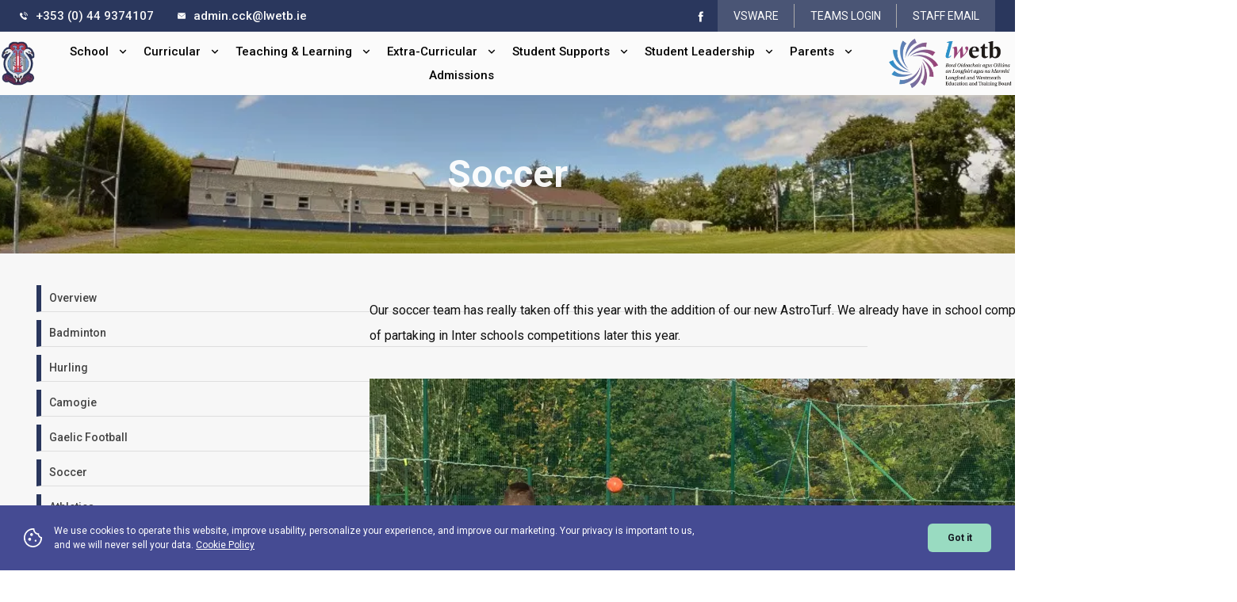

--- FILE ---
content_type: text/html; charset=UTF-8
request_url: https://www.columbacollege.ie/soccer
body_size: 86521
content:
<!DOCTYPE HTML>
<html lang="en">
<head>

        <meta charset="utf-8">
    <title>Soccer</title>
    <!-- <meta name="viewport" content="width=device-width, initial-scale=1"> -->
		<meta name="viewport" content="width=device-width; initial-scale=1.0; maximum-scale=1.0; user-scalable=0;">
    <meta name="title" content="Soccer">
    <meta name="description" content="">
    <!-- <meta name="viewport" content="width=device-width, initial-scale=1, maximum-scale=1, user-scalable=no"/> -->
        <link rel="icon" href="https://d2xduyqs25ssfe.cloudfront.net/uploads/columbacollege.mykademy.com/items_org/favicon.png?v=10.172_mykademy_production_10_1_1" type="image/x-icon"/>
    <link rel="shortcut icon" type="image/png" href="https://d2xduyqs25ssfe.cloudfront.net/uploads/columbacollege.mykademy.com/items_org/favicon.png?v=10.172_mykademy_production_10_1_1"/>
    <!-- <link rel="shortcut icon" href="#" />  -->
   
    <!-- Required css for production -->    
    <!-- <link rel="stylesheet" type="text/css" href="css/bootstrap.css"> -->
    <link href="https://d2xduyqs25ssfe.cloudfront.net/assets_saas_production_v10_1/themes/ofabee/css/variables.css?v=10.172_mykademy_production_10_1_1" rel="stylesheet">
    <link href="https://d2xduyqs25ssfe.cloudfront.net/assets_saas_production_v10_1/themes/ofabee/css/modules/coursefilter.css?v=10.172_mykademy_production_10_1_1" rel="stylesheet">
<link href="https://d2xduyqs25ssfe.cloudfront.net/assets_saas_production_v10_1/themes/ofabee/css/modules/livefilter.css?v=10.172_mykademy_production_10_1_1" rel="stylesheet">
<link href="https://d2xduyqs25ssfe.cloudfront.net/assets_saas_production_v10_1/themes/ofabee/css/courselist.css?v=10.172_mykademy_production_10_1_1" rel="stylesheet">
    <link href="https://d2xduyqs25ssfe.cloudfront.net/assets_saas_production_v10_1/contentboxassets/box/box.css?v=10.172_mykademy_production_10_1_1" rel="stylesheet" type="text/css" /> <!-- Box Framework css include (contains a simple css for sections) -->
    <link href="https://d2xduyqs25ssfe.cloudfront.net/assets_saas_production_v10_1/contentboxassets/box/custom.css?v=10.172_mykademy_production_10_1_1" rel="stylesheet" type="text/css" /> 
    <link href="https://d2xduyqs25ssfe.cloudfront.net/assets_saas_production_v10_1/contentboxassets/minimalist-blocks/content.css?v=10.172_mykademy_production_10_1_1" rel="stylesheet" type="text/css" /> <!-- Snippets css include (contains a simple css for content blocks/snippets) -->
    <!-- Render save styles needed by the content - also required for production -->

    <link rel="stylesheet" type="text/css" href="https://d2xduyqs25ssfe.cloudfront.net/assets_saas_production_v10_1/css/admin-theme.css?v=10.172_mykademy_production_10_1_1">
    <link rel="stylesheet" type="text/css" href="https://d2xduyqs25ssfe.cloudfront.net/assets_saas_production_v10_1/themes/ofabee/css/frontbugfix.css?v=10.172_mykademy_production_10_1_1">
    <style>
                body{font-family:'Roboto' , Sans-Serif}
    </style>

<style>
    /* Announcement Top Bar */
    .top-announcement-bar {
        position: sticky;
        top: 0;
        z-index: 1022;
        width: 100%;
        padding: 10px 32px;
        font-size: 13px;
        line-height: 1.4;
        background: #99dbc1;
        font-weight: 700;
    }

    .top-announcement-bar h1{
        margin: 0 0 3px;
        font-size: 12px;
        line-height: 1.4;
        font-weight: 700;
    }


    .top-announcement-bar p{
        margin: 0;
        font-size: 11px;
        line-height: 1.3;
        font-weight: 400;
    }

    .top-announcement-bar a{   
        font-weight: 700;
        color: #454b93 !important;
    }

    .top-announcement-bar a:hover,
    .top-announcement-bar a:active,
    .top-announcement-bar a:focus{
        color:rgba(69, 75, 147, 0.897) !important;
    }

    .top-announcement-bar .icon-announce{
        display: inherit;
        margin-right: 5px;
    }

    .announcement-btn-wrap {
        position: absolute;
        right: -18px;
        padding: 2px;
        width: 20px;
        height: 20px;
        display: flex;
        align-content: center;
        justify-content: center;
        color: #000;
        background: rgba(255, 255, 255, .431);
        border-radius: 20px;
        cursor: pointer;
        transition: .3s all ease;
    }


    .announcement-btn-wrap:hover {
        color: #fff;
        background: rgba(255, 0, 0, 0.56);
    }

    @media (max-width: 1199px) {
        .announcement-btn-wrap {
            right: -22px;
            top: 0px;
        }
    }
    </style>
    
    <script>
        var __ga_enabled = false;
    </script>

    <script type="text/javascript" src="//localendar.com/js/PublishedResponsiveIframe.js"></script>                <script> __ga_enabled = true;</script>
              <script>
                __free_label_enabled = 0; 
        __free_label = 'Free';
        __free_button_enabled = 1; 
        __free_button = 'Enroll';
        __buy_now_button_enabled = 1; 
        __buy_now_button = 'Buy Now';
        _show_member_price     = '0';
        _member_pricing_label  = 'Member Price';
        _current_pricing_label = 'Standard Price';
    </script>
</head>
<body class="landing-page">

<!-- <div id="announceTopBar" class="top-announcement-bar container-fluid">
   <div class="row">
      <div class="text-center p-2 position-relative d-flex align-items-center justify-content-center custom-gap col-sm-12">
         <span class="icon-announce">
            <svg xmlns="http://www.w3.org/2000/svg" width="16.211" height="14" viewBox="0 0 16.211 14">
               <path d="M11.368 14.208l-6.263-4v8.474h7.111a4.149 4.149 0 00.166 1.105H5.105a1.047 1.047 0 01-.774-.341A1.071 1.071 0 014 18.684V9.105a1.071 1.071 0 01.332-.764A1.047 1.047 0 015.105 8h12.527a1.169 1.169 0 011.105 1.105v5.361a2.983 2.983 0 00-.525-.212q-.322-.1-.58-.157v-3.886zm0-1.179l6.263-3.924H5.105zM16.766 22a3.338 3.338 0 01-2.441-.995 3.292 3.292 0 01-1-2.432 3.353 3.353 0 011-2.45 3.447 3.447 0 014.882 0 3.353 3.353 0 011 2.45 3.292 3.292 0 01-1 2.432 3.338 3.338 0 01-2.441.995zm-.608-2.763h.847v-2.948h-.847zm-11.053-.553z" transform="translate(-4 -8)"></path>
            </svg>
         </span>
         <div class="content-announcement-bar">
            <h1>🚧 Scheduled Maintenance Alert! 🚧</h1>
            <p>Mykademy will be undergoing maintenance on March 29th, from 3:00 AM to 6:00 AM (UTC). The service will be temporarily unavailable during this period. Thanks for your patience! 🙏 </p>
         </div>
         <div class="announcement-btn-wrap" id="close-announcetopbar">
            <svg xmlns="http://www.w3.org/2000/svg" width="16" height="16" fill="currentColor" class="bi bi-x" viewBox="0 0 16 16">
               <path d="M4.646 4.646a.5.5 0 0 1 .708 0L8 7.293l2.646-2.647a.5.5 0 0 1 .708.708L8.707 8l2.647 2.646a.5.5 0 0 1-.708.708L8 8.707l-2.646 2.647a.5.5 0 0 1-.708-.708L7.293 8 4.646 5.354a.5.5 0 0 1 0-.708"/>
            </svg>
         </div>
      </div>
   </div>
</div> -->

 
        <style>
    .custom-header-swapper{width: 100%; top: 0px; z-index: 99; border: 0;}
    .custom-header-swapper-sticky{position: sticky;}
    .custom-header-swapper-fixed{position: fixed;} 
    /* .custom-header-swapper-movable .main-nav-preview{ background:none ; box-shadow:none;position: absolute;z-index: 1;} */
    .custom-header-swapper-fixed .main-nav-preview
    {  box-shadow:none;position: absolute;}
    .bundle-label{
        background: #ff327a;
        width: 36px;
        height: 42px;
        border-radius: 0px 6px 6px 6px;
        position: absolute;
        top: -5px;
        right: 25px;
        display: flex;
        flex-direction: column;
        justify-content: center;
    }
    .bundle-label:before{
        content: ' ';
        position: absolute;
        left: -4px;
        top: 0px;
        border-style: solid;
        border-width: 0 0 6px 4px;
        border-color: transparent transparent #aa28ac transparent;
    }
    .bundle-label .bundle-icon{height: 20px;margin: 0 auto;}
    .bundle-label .bundle-count{
        font-size: 12px;
        color: #fff;
        text-align: center;
        line-height: 15px;
    }
    .bundle-label .bundle-count span{font-weight: 600;}
    .bundle-label .bundle-count span.in{
        font-size: 10px;
        display: inline-block;
    }
    .course-block-1 a {text-decoration: none;display: contents;}
    .course-block-1 .star-ratings-sprite-rating {background-position-y: -38px!important;}
    .custom-timezone-tooltip {
  position: relative;
  border: 1px solid;
    border-radius: 50px;
    display: block;
    width: 14px;
    font-size: 11px;
    height: 14px;
    text-align: center;
    line-height: 1.2;
    color: #9c9a9a;
    cursor: pointer;
}

.custom-timezone-tooltip .tooltiptext {
    visibility: hidden;
    width: 175px;
    background-color: #000;
    color: #fff;
    text-align: center;
    font-size: 12px;
    border-radius: 6px;
    padding: 5px 8px;
    position: absolute;
    z-index: 1;
    top: -30px;
    right: -12px;
    opacity: 0;
    transition: opacity 0.3s;
}

.custom-timezone-tooltip .tooltiptext::after {
    content: "";
    position: absolute;
    top: 100%;
    left: 87%;
    margin-left: 0;
    border-width: 5px;
    border-style: solid;
    border-color: #000 transparent transparent transparent;
}

.custom-timezone-tooltip:hover .tooltiptext {
  visibility: visible;
  opacity: 1;
}
    @media (max-width:950px){
        .course-block-1 .star-ratings-sprite-rating {
            background-position-y: -23px !important;
            background-size: 10px;
        }
    }
    /* .is-wrapper .is-box .is-container .courseListTop {display: none;} */
    </style>

    <div>
        
        <!-- Header Navigation module starts here -->
        <style>
    #notifications_area .btn {
        position: relative;
        display: inline-block;
        overflow: hidden;
        font-weight: 700;
        line-height: 1.167;
        color: #13171f;
        text-align: center;
        text-decoration: none;
        vertical-align: middle;
        cursor: pointer;
        -webkit-user-select: none;
        -moz-user-select: none;
        user-select: none;
        background-color: transparent;
        border: 1px solid transparent;
        padding: 0.625rem 1.25rem;
        font-size: 0.75rem;
        border-radius: 0.4375rem;
        transition: color 0.15s ease-in-out, background-color 0.15s ease-in-out, border-color 0.15s ease-in-out, box-shadow 0.15s ease-in-out;
    }
    #notifications_area .btn-glitter {
        color: #454b93;
        background-color: #dadbe9;
        border-color: #dadbe9;
    }
    #notifications_area .btn-loader {
        top: 0;
        left: 0;
        display: none;
        align-items: center;
        justify-content: center;
        width: 100%;
        height: 100%;
    }
    #notifications_area .btn-loading-txt .btn-loader {
        display: flex;
        gap: 0.5rem;
    }
    #notifications_area .btn-loading-txt {
        padding-left: 0.9375rem;
    }
    #notifications_area .btn {
        margin: .25rem .125rem;
    }
    .text-center {
        text-align: center;
    }
    .information-bar button.close {
    width: 60px;
    height: 60px;
    padding: 0;
    cursor: pointer;
    background: transparent;
    border: 0;
    position: absolute;
    -webkit-appearance: none;
    top: 6px;
    right: 0;
    color: white;
    }
    .information-bar {
        position: relative;
        padding:1px 15px;
    }
</style>
    <script>
        function cleanFilePath(url) {
            return url.substr(url.indexOf('uploads'));
        }

        function getFullPath(path = "", type = "") {
            default_path    =   'https://d2xduyqs25ssfe.cloudfront.net/uploads/default/course/' + "default.jpg";
            upload_path     =   'uploads/columbacollege.mykademy.com/items_org/course/';
            switch(type)
            {
                case 'course':
                    default_path    =   'https://d2xduyqs25ssfe.cloudfront.net/uploads/default/course/' + "default.jpg";
                    upload_path     =   'uploads/columbacollege.mykademy.com/items_org/course/';
                    break;
                case 'bundle':
                    default_path    =   'https://d2xduyqs25ssfe.cloudfront.net/uploads/default/catalog/' + "default.jpg";
                    upload_path     =   'uploads/columbacollege.mykademy.com/items_org/catalog/';
                    break;
                case 'event':
                    default_path    =   'https://d2xduyqs25ssfe.cloudfront.net/uploads/default/course/' + "default-events.jpg";
                    upload_path     =   'uploads/columbacollege.mykademy.com/items_org/blended_course/website/';
                    break;
                case 'section':
                    default_path    =   'https://d2xduyqs25ssfe.cloudfront.net/uploads/default/course/' + "default-section.jpg";
                    upload_path     =   'uploads/columbacollege.mykademy.com/items_org/course/section/';
                    break;
                case 'lecture':
                    default_path    =   'https://d2xduyqs25ssfe.cloudfront.net/uploads/default/course/' + "default-lecture.jpg";
                    upload_path     =   'uploads/columbacollege.mykademy.com/items_org/course/lecture/';
                    break;
                case 'live':
                    default_path    =   'https://d2xduyqs25ssfe.cloudfront.net/uploads/default/course/' + "default-live-lecture.jpg";
                    upload_path     =   'uploads/columbacollege.mykademy.com/items_org/livefiles/';
                    break;
                case 'user':
                    $default_path   =   'https://d2xduyqs25ssfe.cloudfront.net/uploads/default/user/' + "default.jpg";
                    $upload_path    =   'uploads/columbacollege.mykademy.com/items_org/user/';
                    break;
                default:
                    break;
            }
            if(path == "" || ["default.jpg", "default-section.jpg", "default-live-lecture.jpg", "default-events.jpg", "default-lecture.jpg"].includes(path))
            {
                return default_path;
            }
            regex = /uploads/;
            if(regex.test(path))
            {
                return 'https://d2xduyqs25ssfe.cloudfront.net/' + cleanFilePath(path);
            }
            return 'https://d2xduyqs25ssfe.cloudfront.net/' + upload_path + path;
        }
    </script>

                    <meta property="og:url"           content="https://www.columbacollege.ie/soccer" />
            <meta property="og:type"          content="website" />
            <meta property="og:title"         content="" />
            <meta property="og:description"   content="" />
            <meta property="og:keyword"   content="" />
            <meta property="og:image"         content="https://d2xduyqs25ssfe.cloudfront.net/uploads/columbacollege.mykademy.com/items_org/logo/25593.png?v=186" />
            <!-- <meta property="og:image:width"   content="400" />
            <meta property="og:image:height"  content="200" /> -->
        
                    <style>
                .product_buy_button_display {
                    display:none;
                }
                </style>
                     <script>
                _buy_now_label = 'Buy Now';
                _event_buy_now_label = 'Buy Now';
                _buy_now_show = '1';
        
                _free_course_label = 'Free';
                _free_event_label = 'Free';
                _free_course_show = '0';

                _free_course_btn_label = 'Enroll';
                _free_event_btn = 'Enroll Now';
                _free_course_btn_show = '1';

                _waiting_list_success_msg = atob('Q29uZ3JhdHMhIFlvdSBhcmUgb24gb3VyIHdhaXRpbmcgbGlzdC4gV2Ugd2lsbCBsZXQgeW91IGtub3cgb25jZSBhIHNsb3Qgb3BlbnMgdXAu');
            </script>
<link href="https://www.columbacollege.ie/assets/css/cart/cart_new.css?v=10.172_mykademy_production_10_1_1" rel="stylesheet"/>
<link href="https://d2xduyqs25ssfe.cloudfront.net/assets_saas_production_v10_1/css/custom-modal.css?v=10.172_mykademy_production_10_1_1" rel="stylesheet"/>
<link href="https://www.columbacollege.ie/assets/css/memeber_price.css" rel="stylesheet"/>
<style>
.main-nav-preview{ background:#FBFBFB;}
.main-nav-preview .nav-custom-color{ color:#000000 ;}
.cms-nav-preview .custom-container-home-page .nav.navbar-nav .cart-sec{
    color:#000000!important;
    top:4px;
}
.cms-nav-preview .custom-container-home-page .nav.navbar-nav .cart-sec svg{
    fill:#000000!important;
}
/* .cms-nav-preview { height:60px !important;} */
.sidenav-cms-mobile-toggler .bar1,
  .sidenav-cms-mobile-toggler .bar2,
  .sidenav-cms-mobile-toggler .bar3 {
    background-color: #000000 !important;;
  }
  .navbar-toggle .icon-bar {
     background-color: #000000 !important;;
  }
.top-nav-preview,.banner-search-block-color { background:#2A375D !important;}
.carousel-inner.top-notification-slider{ background:#2A375D !important; }
.top-nav-preview .toplink-color{ color:#FBFBFB !important;}
.banner-search-block-color .toplink-color{ color:#FBFBFB !important;}

.orange-flat-btn { 
    background:#2A375D !important;
    color:#FBFBFB !important; 
    border: none !important;
}

button.go-to-cart.add-cart.btn.theme-blue-btn1.orange-flat-btn{
    border: solid 1px #2A375D !important;
    color: #2A375D !important;
    background: white !important;
 }


.top-nav-preview svg path {
    color:#FBFBFB !important;;
    fill: currentcolor;
}
.login-preview li a {
    color:#FBFBFB;
}

.footer-column-wrapper{ background:#2A375D !important;}
.footer-column-wrapper .footer-color{ color:#FbFbFb !important;}

.cms-dropdown-menu-right{top: 35px !important;}
#sign-in .forgot-pswd, #sign-in .custom-login-now b {
     color: #2A375D !important;
}
.signup-policy a {
     color: #2A375D !important;
}
#signup_popup .custom-login-now a {
     color: #2A375D !important;
}
 @media(max-width:576px){
    .verify-nav{
        background:#2A375D !important;
    }
}
            
                .main-nav-preview {
                    height: 60px ;
                    
                }

                .main-nav-preview .navbar-nav li a{font-size:15px;}
.copyright-footer-custom{
    position:relative;
}
.talkback-accessibility{
    opacity: 0;
    font-size: 0;
    width: 0;
    height: 0;
    position: absolute;
    top: 0;
}
.block-head {
    text-transform: none!important;
}

.courseFilter nav ul li.active a, .leftPanel .categories .moduleHeader h3, .courser-bottom-half .description:before, .course-listing-wrapper .course-block-1 .courser-bottom button.register {
    background: #2A375D !important;
}

.modal.enquiry-forontend-form .course-wraper a.btn {
      background: #2A375D !important;
      color: #fff!important;
      border: solid 1px #2A375D !important;
}

.courseFilter nav ul li.active a, .leftPanel .categories .moduleHeader h3, .course-listing-wrapper .course-block-1 .courser-bottom button.register {
    color: #FBFBFB !important;
}

.course-listing-wrapper .course-block-1 .courser-bottom button.register{
    border: solid 1px #2A375D !important;
}
.sidenav-cms-mobile-toggler .bar1,
  .sidenav-cms-mobile-toggler .bar2,
  .sidenav-cms-mobile-toggler .bar3 {
    background-color: #000000 !important;;
  }
  .navbar-toggle .icon-bar {
     background-color: #000000 !important;;
  }
  .modal#sign-in .login_wrapper_sec#user-sign-popup .organisation_enquiry_form .organisation_inner-sec .enguiry-proceed-btn .btn{
         border: 1px solid #2A375D !important;
        color: #2A375D !important;
 }
.modal#sign-in .login_wrapper_sec#user-sign-popup .organisation_enquiry_form .organisation_inner-sec h5 a {
        color: #2A375D !important;
        margin-left: 2px;
}
.cms-nav-preview .navbar-collapse#navbar ul.nav.navbar-nav.navbar-right li.dpdn-menulst-li ul.cms-dropdown-menu-right li a.nav-custom-color {
    color: #333!important;
}
  @media(max-width:767px){
        .is-wrapper.cms-content-is-wrapper.custompage-box .is-container.container .row .column {
            margin: 0 15px;
        }
    }
    
</style> 

<script  src="https://d2xduyqs25ssfe.cloudfront.net/assets_saas_production_v10_1/js/jquery.min.js?v=10.172_mykademy_production_10_1_1"></script>



<script>
        const compatibleImageExtension = '.jpg';
        const phnoMandatory            = '0';
        const addressMandatory         = '0';
        var loggedUserid = "";
        let __userProfileCompleted = '';
        let __reset_password_required = '';

        let __address_mandatory     = '';
        const __memcacheKey = 'MB10S';
        var __user_name         = "";
        var __user_email        = "";
        var __user_phone_number = "";
        var __user_phone_code   = "";
    </script>
<script>
const isCartEnabled     = '';
const isGuestEnabled    = '';
const isBfoEnabled      = '';
const learnerConsent    = '';
const redirectTypeFree  = '';
const redirectUrlFree   = '';
const organisationOnPurchase   = '0';
const dynamic_profile_fields = JSON.parse(atob('W10='));
</script>

<div id="information_bar_verify" style="display:none">
               
                <div class="verify-nav"> 
                    <p><svg xmlns="http://www.w3.org/2000/svg" version="1.1" xmlns:xlink="http://www.w3.org/1999/xlink" xmlns:svgjs="http://svgjs.com/svgjs" width="20" height="20" x="0" y="0" viewBox="0 0 512 512" style="enable-background:new 0 0 512 512" xml:space="preserve" class=""><g transform="matrix(1.01,0,0,1.01,-2.5599997043610756,-2.7199986267091276)"><rect xmlns="http://www.w3.org/2000/svg" fill="#9abaff" height="320" rx="32" width="464" x="8" y="72" data-original="#ffb632" class=""></rect><path xmlns="http://www.w3.org/2000/svg" d="m472 104v9.27l-211.77 124.14a40.018 40.018 0 0 1 -40.46 0l-211.77-124.14v-9.27a31.906 31.906 0 0 1 .99-7.93 7.824 7.824 0 0 1 3.06 1.03l215.81 126.51a24.027 24.027 0 0 0 24.28 0l215.81-126.51a7.824 7.824 0 0 1 3.06-1.03 31.906 31.906 0 0 1 .99 7.93z" fill="#ffffff" data-original="#e09f2c" class=""></path><path xmlns="http://www.w3.org/2000/svg" d="m504 368a104 104 0 1 1 -32-75.047 104 104 0 0 1 32 75.047z" fill="#ffba00" data-original="#fbe9d8" class=""></path><g xmlns="http://www.w3.org/2000/svg" fill="#9aa3a8"><path d="m400 304a8 8 0 0 0 -8 8v80a8 8 0 0 0 16 0v-80a8 8 0 0 0 -8-8z" fill="#ffffff" data-original="#9aa3a8" class=""></path><circle cx="400" cy="424" r="8" fill="#ffffff" data-original="#9aa3a8" class=""></circle></g></g></svg>
                    One quick thing: We need you to verify your email address. <a href="javascript:void(0)" id="verify_user" >Verify Now</a> <button type="button" class="close close-btn" id="close_mail_verify_message">×</button></p> 
                </div>


            </div>

            
                <script>
                    var indexes = [];
                    var currentIndex = 0;

                    function closeNotification(currentId) {
                        var currentBar = document.getElementById('information_bar_' + currentId);
                        currentBar.style.display = 'none';

                        currentIndex++;
                        if (currentIndex < indexes.length) {
                            var nextId = indexes[currentIndex];
                            var nextBar = document.getElementById('information_bar_' + nextId);
                            if (nextBar) {
                                nextBar.style.display = 'block';
                            }
                        }
                    }

                    window.closeNotification = closeNotification; 
                </script>

                <script>
                    showHidInformationBar = ('0' > '0') ? true : false;
                </script>

<div class="header-preview custom-cms-homepage custom-header-swapper " id="header_bg">

    <div class="top-nav-preview d-flex justify-content-between" id="top-nav-preview">
        <div class="custom-container-home-page">

            <div class="top-nav-left w-50 d-flex align-content-center">
                            <div class="contact-num-preview h-100 mr-3" style="color: red !important;">
                <span class="contact-num-icon">
                    <svg class="toplink-color" xmlns="http://www.w3.org/2000/svg" xmlns:xlink="http://www.w3.org/1999/xlink" version="1.1" id="Capa_1" x="0px" y="0px" viewBox="0 0 480.56 480.56" style="enable-background:new 0 0 480.56 480.56;width: 10px;height: 10px;" xml:space="preserve"><g><g><path d="M365.354,317.9c-15.7-15.5-35.3-15.5-50.9,0c-11.9,11.8-23.8,23.6-35.5,35.6c-3.2,3.3-5.9,4-9.8,1.8    c-7.7-4.2-15.9-7.6-23.3-12.2c-34.5-21.7-63.4-49.6-89-81c-12.7-15.6-24-32.3-31.9-51.1c-1.6-3.8-1.3-6.3,1.8-9.4    c11.9-11.5,23.5-23.3,35.2-35.1c16.3-16.4,16.3-35.6-0.1-52.1c-9.3-9.4-18.6-18.6-27.9-28c-9.6-9.6-19.1-19.3-28.8-28.8    c-15.7-15.3-35.3-15.3-50.9,0.1c-12,11.8-23.5,23.9-35.7,35.5c-11.3,10.7-17,23.8-18.2,39.1c-1.9,24.9,4.2,48.4,12.8,71.3    c17.6,47.4,44.4,89.5,76.9,128.1c43.9,52.2,96.3,93.5,157.6,123.3c27.6,13.4,56.2,23.7,87.3,25.4c21.4,1.2,40-4.2,54.9-20.9    c10.2-11.4,21.7-21.8,32.5-32.7c16-16.2,16.1-35.8,0.2-51.8C403.554,355.9,384.454,336.9,365.354,317.9z"></path>
                        <path d="M346.254,238.2l36.9-6.3c-5.8-33.9-21.8-64.6-46.1-89c-25.7-25.7-58.2-41.9-94-46.9l-5.2,37.1    c27.7,3.9,52.9,16.4,72.8,36.3C329.454,188.2,341.754,212,346.254,238.2z"></path>
                        <path d="M403.954,77.8c-42.6-42.6-96.5-69.5-156-77.8l-5.2,37.1c51.4,7.2,98,30.5,134.8,67.2c34.9,34.9,57.8,79,66.1,127.5    l36.9-6.3C470.854,169.3,444.354,118.3,403.954,77.8z"></path>
                    </g></g><g></g><g></g><g></g><g></g><g></g><g></g><g></g><g></g><g></g><g></g><g></g><g></g><g></g><g></g><g></g></svg>
                </span>
                <a  href="tel:+353(0)449374107" target="_blank"><span class="contact-num-value toplink-color" id="contact-num-value">+353 (0) 44 9374107</span></a>

            </div>
                                    <div class="mailid-preview h-100">
                <span class="contact-num-icon">
                    <svg xmlns="http://www.w3.org/2000/svg" class="toplink-color" xmlns:xlink="http://www.w3.org/1999/xlink" version="1.1" id="Layer_1" x="0px" y="0px" viewBox="0 0 512 512" style="enable-background:new 0 0 512 512;width: 10px;height: 10px;" xml:space="preserve"><g><g><g><path d="M10.688,95.156C80.958,154.667,204.26,259.365,240.5,292.01c4.865,4.406,10.083,6.646,15.5,6.646     c5.406,0,10.615-2.219,15.469-6.604c36.271-32.677,159.573-137.385,229.844-196.896c4.375-3.698,5.042-10.198,1.5-14.719     C494.625,69.99,482.417,64,469.333,64H42.667c-13.083,0-25.292,5.99-33.479,16.438C5.646,84.958,6.313,91.458,10.688,95.156z"></path><path d="M505.813,127.406c-3.781-1.76-8.229-1.146-11.375,1.542C416.51,195.01,317.052,279.688,285.76,307.885     c-17.563,15.854-41.938,15.854-59.542-0.021c-33.354-30.052-145.042-125-208.656-178.917c-3.167-2.688-7.625-3.281-11.375-1.542     C2.417,129.156,0,132.927,0,137.083v268.25C0,428.865,19.135,448,42.667,448h426.667C492.865,448,512,428.865,512,405.333     v-268.25C512,132.927,509.583,129.146,505.813,127.406z"></path></g>
                    </g></g><g></g><g></g><g></g><g></g><g></g><g></g><g></g><g></g><g></g><g></g><g></g><g></g><g></g><g></g><g></g></svg>
                </span>
                <a href="mailto:admin.cck@lwetb.ie" target="_top"><span  class="contact-num-value toplink-color" id="contact-num-value">admin.cck@lwetb.ie</span></a>

                <!-- <div class="mailid-text toplink-color"><span class="mailid-value"></span></div> -->
            </div>
                    </div>
        <div class="top-nav-right w-50 d-flex justify-content-end align-items-center">
            <div class="social-link-preview h-100 d-flex align-items-center">
                <ul class="h-100 d-flex align-items-center top-menu" >
                 
                                        <li class="facebook-link">
                        <a href="https://www.facebook.com/ColumbaCollege" class="d-flex align-items-center h-100 justify-content-center">
                            <span class="talkback-accessibility">Facebook</span>
                            <svg enable-background="new 0 0 56.693 56.693" height="56.693px" id="Layer_1" version="1.1" viewBox="0 0 56.693 56.693" width="56.693px" xml:space="preserve" xmlns="http://www.w3.org/2000/svg" xmlns:xlink="http://www.w3.org/1999/xlink" class="toplink-color" style="width: 15px;height: 15px;">
                                <path d="M40.43,21.739h-7.645v-5.014c0-1.883,1.248-2.322,2.127-2.322c0.877,0,5.395,0,5.395,0V6.125l-7.43-0.029  c-8.248,0-10.125,6.174-10.125,10.125v5.518h-4.77v8.53h4.77c0,10.947,0,24.137,0,24.137h10.033c0,0,0-13.32,0-24.137h6.77  L40.43,21.739z"></path>
                            </svg>
                        </a>
                    </li>
                     
                     
                     
                     
                     
                                    </ul>
            </div>
            <div class="login-preview d-flex align-items-center h-100">

                <ul class="d-flex h-100 " style="list-style:none">
                                    <li class="d-flex align-items-center h-100"><a class="toplink-color ext-link" href="https://www.columbacollege.ie/login">SIGN IN</a></li>
                    <li class="d-flex align-items-center h-100"><a class="toplink-color" href="https://www.columbacollege.ie/register">SIGN UP</a></li>
                                      
                
                                    
               
                </ul>
            </div>
        </div>
    </div>
    </div>
        <div class="main-nav-preview cms-nav-preview" id="main-nav-preview">
        <div class="custom-container-home-page">
        <nav class="navbar navbar-default navbar-static-top b-0 mb-0">
            <div class="navbar-header d-flex align-items-center cms-navbar-homepage">
                <!-- <button type="button" class="navbar-toggle collapsed" data-toggle="collapse" data-target="#navbar" aria-expanded="false" aria-controls="navbar">
                    <span class="sr-only">Toggle navigation</span>
                    <span class="icon-bar"></span>
                    <span class="icon-bar"></span>
                    <span class="icon-bar"></span>
                </button> -->
                <div class="cms-sidenav-overlay">
                </div>
                <div class="sidenav-cms-mobile-toggler">
                    <div class="bar1"></div>
                    <div class="bar2"></div>
                    <div class="bar3"></div>
                </div>
                                <div class="sidenav-cms-blk" id="mobile-toggler">
                <div class="cms-sidenav-header-blk ">
                    <div class="sidenav-logo-blk">
                    <img src="https://d2xduyqs25ssfe.cloudfront.net/uploads/columbacollege.mykademy.com/items_org/logo/25593.png?v=186?v=10.172_mykademy_production_10_1_1" alt="Logo" class="img-responsive"> 

                    </div>
                                        <div class="sidenav-close-btn">&times;</div>
    	        </div>

                <div class="cms-sidemenu-blk">
	        <ul class="drop-ul">
            
                            <li class="drop-li">
                    <a class="drop-a">
                        School                    
                    <span class="cms-side-arrow">
                        <svg version="1.1" x="0px" y="0px" width="12px" height="10px" viewBox="0 0 21 17" enable-background="new 0 0 21 17" xml:space="preserve">
                                        <g>
                                        <path fill="#333333" d="M16.2,4.2L10.5,10L4.8,4.2L3,6l7.5,7.5L18,6L16.2,4.2z"></path>
                                        <path fill="none" d="M-4.5-6.5h30v30h-30V-6.5z"></path>
                                        </g>
                                        </svg>
                    </span>
                    </a>
                    <ul class="level-1-ul">
                                                                        <li class="level-1-li">
                            <a class="level-1-a toplink-color"  href="https://www.columbacollege.ie/ethos">Ethos</a>
                            </li>
                                                    <li class="level-1-li">
                            <a class="level-1-a toplink-color"  href="https://www.columbacollege.ie/covid-19">Covid 19</a>
                            </li>
                                                    <li class="level-1-li">
                            <a class="level-1-a toplink-color"  href="https://www.columbacollege.ie/managements-address">Management's Address</a>
                            </li>
                                                    <li class="level-1-li">
                            <a class="level-1-a toplink-color"  href="https://www.columbacollege.ie/deis-sse">DEIS/SSE</a>
                            </li>
                                                    <li class="level-1-li">
                            <a class="level-1-a toplink-color"  href="https://www.columbacollege.ie/management-overview">Management</a>
                            </li>
                                                    <li class="level-1-li">
                            <a class="level-1-a toplink-color"  href="https://www.columbacollege.ie/staff-in-columba-college">Staff in Columba College</a>
                            </li>
                                                    <li class="level-1-li">
                            <a class="level-1-a toplink-color"  href="https://www.columbacollege.ie/facilities">Facilities</a>
                            </li>
                                                    <li class="level-1-li">
                            <a class="level-1-a toplink-color"  href="https://www.columbacollege.ie/school-calendar">School Calendar</a>
                            </li>
                                                                </ul>
                </li>
                            <li class="drop-li">
                    <a class="drop-a">
                        Curricular                    
                    <span class="cms-side-arrow">
                        <svg version="1.1" x="0px" y="0px" width="12px" height="10px" viewBox="0 0 21 17" enable-background="new 0 0 21 17" xml:space="preserve">
                                        <g>
                                        <path fill="#333333" d="M16.2,4.2L10.5,10L4.8,4.2L3,6l7.5,7.5L18,6L16.2,4.2z"></path>
                                        <path fill="none" d="M-4.5-6.5h30v30h-30V-6.5z"></path>
                                        </g>
                                        </svg>
                    </span>
                    </a>
                    <ul class="level-1-ul">
                                                                        <li class="level-1-li">
                            <a class="level-1-a toplink-color"  href="https://www.columbacollege.ie/junior-cycle-overview">New Junior Cycle</a>
                            </li>
                                                    <li class="level-1-li">
                            <a class="level-1-a toplink-color"  href="https://www.columbacollege.ie/senior-cycle-overview">Senior Cycle</a>
                            </li>
                                                    <li class="level-1-li">
                            <a class="level-1-a toplink-color"  href="https://www.columbacollege.ie/jcsp">JCSP</a>
                            </li>
                                                    <li class="level-1-li">
                            <a class="level-1-a toplink-color"  href="https://www.columbacollege.ie/transition-year">Transition Year</a>
                            </li>
                                                    <li class="level-1-li">
                            <a class="level-1-a toplink-color"  href="https://www.columbacollege.ie/lcvp">LCVP</a>
                            </li>
                                                    <li class="level-1-li">
                            <a class="level-1-a toplink-color"  href="https://www.columbacollege.ie/additional-educational-overview">Additional Educational Needs</a>
                            </li>
                                                                </ul>
                </li>
                            <li class="drop-li">
                    <a class="drop-a">
                        Teaching & Learning                    
                    <span class="cms-side-arrow">
                        <svg version="1.1" x="0px" y="0px" width="12px" height="10px" viewBox="0 0 21 17" enable-background="new 0 0 21 17" xml:space="preserve">
                                        <g>
                                        <path fill="#333333" d="M16.2,4.2L10.5,10L4.8,4.2L3,6l7.5,7.5L18,6L16.2,4.2z"></path>
                                        <path fill="none" d="M-4.5-6.5h30v30h-30V-6.5z"></path>
                                        </g>
                                        </svg>
                    </span>
                    </a>
                    <ul class="level-1-ul">
                                                                        <li class="level-1-li">
                            <a class="level-1-a toplink-color"  href="https://www.columbacollege.ie/academic-tracking-system">Academic Tracking System</a>
                            </li>
                                                    <li class="level-1-li">
                            <a class="level-1-a toplink-color"  href="https://www.columbacollege.ie/technology-in-education">Technology in Education</a>
                            </li>
                                                    <li class="level-1-li">
                            <a class="level-1-a toplink-color"  href="https://www.columbacollege.ie/literacy-numeracy">Literacy & Numeracy</a>
                            </li>
                                                    <li class="level-1-li">
                            <a class="level-1-a toplink-color"  href="https://www.columbacollege.ie/assessments-of-students">Assessments of Students</a>
                            </li>
                                                                </ul>
                </li>
                            <li class="drop-li">
                    <a class="drop-a">
                        Extra-Curricular                    
                    <span class="cms-side-arrow">
                        <svg version="1.1" x="0px" y="0px" width="12px" height="10px" viewBox="0 0 21 17" enable-background="new 0 0 21 17" xml:space="preserve">
                                        <g>
                                        <path fill="#333333" d="M16.2,4.2L10.5,10L4.8,4.2L3,6l7.5,7.5L18,6L16.2,4.2z"></path>
                                        <path fill="none" d="M-4.5-6.5h30v30h-30V-6.5z"></path>
                                        </g>
                                        </svg>
                    </span>
                    </a>
                    <ul class="level-1-ul">
                                                                        <li class="level-1-li">
                            <a class="level-1-a toplink-color"  href="https://www.columbacollege.ie/sport">Sport</a>
                            </li>
                                                    <li class="level-1-li">
                            <a class="level-1-a toplink-color"  href="https://www.columbacollege.ie/perfomance">Perfomance</a>
                            </li>
                                                    <li class="level-1-li">
                            <a class="level-1-a toplink-color"  href="https://www.columbacollege.ie/other1">Other</a>
                            </li>
                                                                </ul>
                </li>
                            <li class="drop-li">
                    <a class="drop-a">
                        Student Supports                    
                    <span class="cms-side-arrow">
                        <svg version="1.1" x="0px" y="0px" width="12px" height="10px" viewBox="0 0 21 17" enable-background="new 0 0 21 17" xml:space="preserve">
                                        <g>
                                        <path fill="#333333" d="M16.2,4.2L10.5,10L4.8,4.2L3,6l7.5,7.5L18,6L16.2,4.2z"></path>
                                        <path fill="none" d="M-4.5-6.5h30v30h-30V-6.5z"></path>
                                        </g>
                                        </svg>
                    </span>
                    </a>
                    <ul class="level-1-ul">
                                                                        <li class="level-1-li">
                            <a class="level-1-a toplink-color"  href="https://www.columbacollege.ie/guidance-counselling">Guidance & Councelling</a>
                            </li>
                                                    <li class="level-1-li">
                            <a class="level-1-a toplink-color"  href="https://www.columbacollege.ie/hscl">HSCL</a>
                            </li>
                                                    <li class="level-1-li">
                            <a class="level-1-a toplink-color"  href="https://www.columbacollege.ie/homework-club">Homework Club</a>
                            </li>
                                                    <li class="level-1-li">
                            <a class="level-1-a toplink-color"  href="https://www.columbacollege.ie/academic-tracking-system1">Academic Tracking System</a>
                            </li>
                                                    <li class="level-1-li">
                            <a class="level-1-a toplink-color"  href="https://www.columbacollege.ie/1st-year-taster-programme">1st Year Taster Programme</a>
                            </li>
                                                    <li class="level-1-li">
                            <a class="level-1-a toplink-color"  href="https://www.columbacollege.ie/student-motivation">Student Motivation</a>
                            </li>
                                                    <li class="level-1-li">
                            <a class="level-1-a toplink-color"  href="https://www.columbacollege.ie/year-heads">Year Heads</a>
                            </li>
                                                    <li class="level-1-li">
                            <a class="level-1-a toplink-color"  href="https://www.columbacollege.ie/class-teacher">Class Teacher</a>
                            </li>
                                                    <li class="level-1-li">
                            <a class="level-1-a toplink-color"  href="https://www.columbacollege.ie/care-team">Care Team</a>
                            </li>
                                                    <li class="level-1-li">
                            <a class="level-1-a toplink-color"  href="https://www.columbacollege.ie/hot-lunch1">Hot Lunches</a>
                            </li>
                                                                </ul>
                </li>
                            <li class="drop-li">
                    <a class="drop-a">
                        Student Leadership                    
                    <span class="cms-side-arrow">
                        <svg version="1.1" x="0px" y="0px" width="12px" height="10px" viewBox="0 0 21 17" enable-background="new 0 0 21 17" xml:space="preserve">
                                        <g>
                                        <path fill="#333333" d="M16.2,4.2L10.5,10L4.8,4.2L3,6l7.5,7.5L18,6L16.2,4.2z"></path>
                                        <path fill="none" d="M-4.5-6.5h30v30h-30V-6.5z"></path>
                                        </g>
                                        </svg>
                    </span>
                    </a>
                    <ul class="level-1-ul">
                                                                        <li class="level-1-li">
                            <a class="level-1-a toplink-color"  href="https://www.columbacollege.ie/prefects">Prefects</a>
                            </li>
                                                    <li class="level-1-li">
                            <a class="level-1-a toplink-color"  href="https://www.columbacollege.ie/active-flag">Active Flag</a>
                            </li>
                                                    <li class="level-1-li">
                            <a class="level-1-a toplink-color"  href="https://www.columbacollege.ie/amber-flag">Amber Flag</a>
                            </li>
                                                    <li class="level-1-li">
                            <a class="level-1-a toplink-color"  href="https://www.columbacollege.ie/gaeilge-in-r-scoil">Gaeilge in ár scoil</a>
                            </li>
                                                    <li class="level-1-li">
                            <a class="level-1-a toplink-color"  href="https://www.columbacollege.ie/gaisce-programme">Gaisce Programme</a>
                            </li>
                                                    <li class="level-1-li">
                            <a class="level-1-a toplink-color"  href="https://www.columbacollege.ie/green-schools">Green Schools</a>
                            </li>
                                                                </ul>
                </li>
                            <li class="drop-li">
                    <a class="drop-a">
                        Parents                    
                    <span class="cms-side-arrow">
                        <svg version="1.1" x="0px" y="0px" width="12px" height="10px" viewBox="0 0 21 17" enable-background="new 0 0 21 17" xml:space="preserve">
                                        <g>
                                        <path fill="#333333" d="M16.2,4.2L10.5,10L4.8,4.2L3,6l7.5,7.5L18,6L16.2,4.2z"></path>
                                        <path fill="none" d="M-4.5-6.5h30v30h-30V-6.5z"></path>
                                        </g>
                                        </svg>
                    </span>
                    </a>
                    <ul class="level-1-ul">
                                                                        <li class="level-1-li">
                            <a class="level-1-a toplink-color"  href="https://www.columbacollege.ie/school-hours">School Hours</a>
                            </li>
                                                    <li class="level-1-li">
                            <a class="level-1-a toplink-color"  href="https://www.columbacollege.ie/uniform">Uniform</a>
                            </li>
                                                    <li class="level-1-li">
                            <a class="level-1-a toplink-color"  href="https://www.columbacollege.ie/fees">Fees</a>
                            </li>
                                                    <li class="level-1-li">
                            <a class="level-1-a toplink-color"  href="https://www.columbacollege.ie/hot-lunches">Hot Lunches</a>
                            </li>
                                                    <li class="level-1-li">
                            <a class="level-1-a toplink-color"  href="https://www.columbacollege.ie/internet-safety">Internet Safety</a>
                            </li>
                                                    <li class="level-1-li">
                            <a class="level-1-a toplink-color"  href="https://www.columbacollege.ie/transport">Transport</a>
                            </li>
                                                    <li class="level-1-li">
                            <a class="level-1-a toplink-color"  href="https://www.columbacollege.ie/policies">Policies</a>
                            </li>
                                                                </ul>
                </li>
                            <li class="drop-li"><a  href="https://www.columbacollege.ie/admissions" class="drop-a toplink-color"> Admissions</a></li>
            	           
	            </ul>
   		    </div>

               

            <div class="cms-sidenav-fixed-footer">
            <div class="cms-sidemenu-basic-blk">
                                       <div class="c-info-blk">
                        <div class="c-info-icon">
                            <svg xmlns="http://www.w3.org/2000/svg" xmlns:xlink="http://www.w3.org/1999/xlink" version="1.1" id="Capa_1" x="0px" y="0px" viewBox="0 0 480.56 480.56" style="enable-background:new 0 0 480.56 480.56;width: 10px;height: 10px;" xml:space="preserve"><g><g><path d="M365.354,317.9c-15.7-15.5-35.3-15.5-50.9,0c-11.9,11.8-23.8,23.6-35.5,35.6c-3.2,3.3-5.9,4-9.8,1.8    c-7.7-4.2-15.9-7.6-23.3-12.2c-34.5-21.7-63.4-49.6-89-81c-12.7-15.6-24-32.3-31.9-51.1c-1.6-3.8-1.3-6.3,1.8-9.4    c11.9-11.5,23.5-23.3,35.2-35.1c16.3-16.4,16.3-35.6-0.1-52.1c-9.3-9.4-18.6-18.6-27.9-28c-9.6-9.6-19.1-19.3-28.8-28.8    c-15.7-15.3-35.3-15.3-50.9,0.1c-12,11.8-23.5,23.9-35.7,35.5c-11.3,10.7-17,23.8-18.2,39.1c-1.9,24.9,4.2,48.4,12.8,71.3    c17.6,47.4,44.4,89.5,76.9,128.1c43.9,52.2,96.3,93.5,157.6,123.3c27.6,13.4,56.2,23.7,87.3,25.4c21.4,1.2,40-4.2,54.9-20.9    c10.2-11.4,21.7-21.8,32.5-32.7c16-16.2,16.1-35.8,0.2-51.8C403.554,355.9,384.454,336.9,365.354,317.9z"></path>
                                <path d="M346.254,238.2l36.9-6.3c-5.8-33.9-21.8-64.6-46.1-89c-25.7-25.7-58.2-41.9-94-46.9l-5.2,37.1    c27.7,3.9,52.9,16.4,72.8,36.3C329.454,188.2,341.754,212,346.254,238.2z"></path>
                                <path d="M403.954,77.8c-42.6-42.6-96.5-69.5-156-77.8l-5.2,37.1c51.4,7.2,98,30.5,134.8,67.2c34.9,34.9,57.8,79,66.1,127.5    l36.9-6.3C470.854,169.3,444.354,118.3,403.954,77.8z"></path>
                            </g></g><g></g><g></g><g></g><g></g><g></g><g></g><g></g><g></g><g></g><g></g><g></g><g></g><g></g><g></g><g></g></svg>
                        </div>
                        <div class="c-info-val">+353 (0) 44 9374107</div>
                        </div>
                                         		 	  <div class="c-info-blk">
   		 		<div class="c-info-icon">
   		 			<svg xmlns="http://www.w3.org/2000/svg" class="toplink-color" xmlns:xlink="http://www.w3.org/1999/xlink" version="1.1" id="Layer_1" x="0px" y="0px" viewBox="0 0 512 512" style="enable-background:new 0 0 512 512;width: 10px;height: 10px;" xml:space="preserve"><g><g><g><path d="M10.688,95.156C80.958,154.667,204.26,259.365,240.5,292.01c4.865,4.406,10.083,6.646,15.5,6.646     c5.406,0,10.615-2.219,15.469-6.604c36.271-32.677,159.573-137.385,229.844-196.896c4.375-3.698,5.042-10.198,1.5-14.719     C494.625,69.99,482.417,64,469.333,64H42.667c-13.083,0-25.292,5.99-33.479,16.438C5.646,84.958,6.313,91.458,10.688,95.156z"></path><path d="M505.813,127.406c-3.781-1.76-8.229-1.146-11.375,1.542C416.51,195.01,317.052,279.688,285.76,307.885     c-17.563,15.854-41.938,15.854-59.542-0.021c-33.354-30.052-145.042-125-208.656-178.917c-3.167-2.688-7.625-3.281-11.375-1.542     C2.417,129.156,0,132.927,0,137.083v268.25C0,428.865,19.135,448,42.667,448h426.667C492.865,448,512,428.865,512,405.333     v-268.25C512,132.927,509.583,129.146,505.813,127.406z"></path></g>
                    </g></g><g></g><g></g><g></g><g></g><g></g><g></g><g></g><g></g><g></g><g></g><g></g><g></g><g></g><g></g><g></g></svg>
   		 		</div>
   		 		<div class="c-info-val">admin.cck@lwetb.ie</div>
   		 	</div>
                                                <div class="cms-sidemenu-btn-holder">
                    
 <button type="button" onclick="location.href='https://www.columbacollege.ie/login';" class="btn cms-sidemenu-btn">Sign In</button> 
 <button type="button" onclick="location.href='https://www.columbacollege.ie/register';" class="btn cms-sidemenu-btn">Sign Up</button> 
                      

                </div>
                
   		 </div>
   		 	<ul class="cms-sidemenu-social-icons">
                 
                       		 		<li class="fb-icon"><a href="https://www.facebook.com/ColumbaCollege">
                    <i class="talkback-accessibility">facebook</i>
  <svg enable-background="new 0 0 56.693 56.693" height="56.693px" id="Layer_1" version="1.1" viewBox="0 0 56.693 56.693" width="56.693px" xml:space="preserve" xmlns="http://www.w3.org/2000/svg" xmlns:xlink="http://www.w3.org/1999/xlink" class="toplink-color" style="width: 17px;height: 17px;fill:#04baa3">
                                <path d="M40.43,21.739h-7.645v-5.014c0-1.883,1.248-2.322,2.127-2.322c0.877,0,5.395,0,5.395,0V6.125l-7.43-0.029  c-8.248,0-10.125,6.174-10.125,10.125v5.518h-4.77v8.53h4.77c0,10.947,0,24.137,0,24.137h10.033c0,0,0-13.32,0-24.137h6.77  L40.43,21.739z"></path>
                            </svg>
   		 		</a></li>
                                                                                   		 	</ul>
   		 </div>


        </div>

                <a href="https://www.columbacollege.ie/"  class="navbar-brand onboarding-logo dummy-logo" >
                    <img src="https://d2xduyqs25ssfe.cloudfront.net/uploads/columbacollege.mykademy.com/items_org/logo/25593.png?v=186?v=10.172_mykademy_production_10_1_1" alt="Logo" class="img-responsive">
                </a>
                            </div>
            <div id="navbar" class="navbar-collapse collapse">
                <ul class="nav navbar-nav navbar-right mr-0">
                                                                    <li class="dpdn-menulst-li" style="position:relative">
                                <a href="javascript:void(0)" id="parenEl_252" class="dropdown-toggle nav-custom-color " data-toggle="dropdown" aria-expanded="true" >School &nbsp; <span class="menu-down">
                                        <svg version="1.1" x="0px" y="0px" width="12px" height="10px" viewBox="0 0 21 17" enable-background="new 0 0 21 17" xml:space="preserve">
                                        <g>
                                        <path  d="M16.2,4.2L10.5,10L4.8,4.2L3,6l7.5,7.5L18,6L16.2,4.2z"></path>
                                        <path fill="none" d="M-4.5-6.5h30v30h-30V-6.5z"></path>
                                        </g>
                                        </svg>
                                    </span> </a>
                                <ul class="cms-dropdown-menu-right">
                                


                                                                                                                                                                                                            
                                                <li>
                                                    <a id="childli_104" class="" href="https://www.columbacollege.ie/ethos"  aria-selected="true" parent-id="6" page-id="128" >Ethos</a>
                                                </li>
                                                
                                                                                                                                                                                                                        
                                                <li>
                                                    <a id="childli_104" class="" href="https://www.columbacollege.ie/covid-19"  aria-selected="true" parent-id="6" page-id="7" >Covid 19</a>
                                                </li>
                                                
                                                                                                                                                                                                                        
                                                <li>
                                                    <a id="childli_104" class="" href="https://www.columbacollege.ie/managements-address"  aria-selected="true" parent-id="6" page-id="8" >Management's Address</a>
                                                </li>
                                                
                                                                                                                                                                                                                        
                                                <li>
                                                    <a id="childli_104" class="" href="https://www.columbacollege.ie/deis-sse"  aria-selected="true" parent-id="6" page-id="" >DEIS/SSE</a>
                                                </li>
                                                
                                                                                                                                                                                                                        
                                                <li>
                                                    <a id="childli_104" class="" href="https://www.columbacollege.ie/management-overview"  aria-selected="true" parent-id="6" page-id="9" >Management</a>
                                                </li>
                                                
                                                                                                                                                                                                                        
                                                <li>
                                                    <a id="childli_104" class="" href="https://www.columbacollege.ie/staff-in-columba-college"  aria-selected="true" parent-id="6" page-id="10" >Staff in Columba College</a>
                                                </li>
                                                
                                                                                                                                                                                                                        
                                                <li>
                                                    <a id="childli_104" class="" href="https://www.columbacollege.ie/facilities"  aria-selected="true" parent-id="6" page-id="11" >Facilities</a>
                                                </li>
                                                
                                                                                                                                                                                                                        
                                                <li>
                                                    <a id="childli_104" class="" href="https://www.columbacollege.ie/school-calendar"  aria-selected="true" parent-id="6" page-id="12" >School Calendar</a>
                                                </li>
                                                
                                                                                    


                                </ul>
                            </li>
                                                                        <li class="dpdn-menulst-li" style="position:relative">
                                <a href="javascript:void(0)" id="parenEl_252" class="dropdown-toggle nav-custom-color " data-toggle="dropdown" aria-expanded="true" >Curricular &nbsp; <span class="menu-down">
                                        <svg version="1.1" x="0px" y="0px" width="12px" height="10px" viewBox="0 0 21 17" enable-background="new 0 0 21 17" xml:space="preserve">
                                        <g>
                                        <path  d="M16.2,4.2L10.5,10L4.8,4.2L3,6l7.5,7.5L18,6L16.2,4.2z"></path>
                                        <path fill="none" d="M-4.5-6.5h30v30h-30V-6.5z"></path>
                                        </g>
                                        </svg>
                                    </span> </a>
                                <ul class="cms-dropdown-menu-right">
                                


                                                                                                                                                                                                            
                                                <li>
                                                    <a id="childli_104" class="" href="https://www.columbacollege.ie/junior-cycle-overview"  aria-selected="true" parent-id="14" page-id="14" >New Junior Cycle</a>
                                                </li>
                                                
                                                                                                                                                                                                                        
                                                <li>
                                                    <a id="childli_104" class="" href="https://www.columbacollege.ie/senior-cycle-overview"  aria-selected="true" parent-id="14" page-id="15" >Senior Cycle</a>
                                                </li>
                                                
                                                                                                                                                                                                                        
                                                <li>
                                                    <a id="childli_104" class="" href="https://www.columbacollege.ie/jcsp"  aria-selected="true" parent-id="14" page-id="16" >JCSP</a>
                                                </li>
                                                
                                                                                                                                                                                                                        
                                                <li>
                                                    <a id="childli_104" class="" href="https://www.columbacollege.ie/transition-year"  aria-selected="true" parent-id="14" page-id="17" >Transition Year</a>
                                                </li>
                                                
                                                                                                                                                                                                                        
                                                <li>
                                                    <a id="childli_104" class="" href="https://www.columbacollege.ie/lcvp"  aria-selected="true" parent-id="14" page-id="18" >LCVP</a>
                                                </li>
                                                
                                                                                                                                                                                                                        
                                                <li>
                                                    <a id="childli_104" class="" href="https://www.columbacollege.ie/additional-educational-overview"  aria-selected="true" parent-id="14" page-id="19" >Additional Educational Needs</a>
                                                </li>
                                                
                                                                                    


                                </ul>
                            </li>
                                                                        <li class="dpdn-menulst-li" style="position:relative">
                                <a href="javascript:void(0)" id="parenEl_252" class="dropdown-toggle nav-custom-color " data-toggle="dropdown" aria-expanded="true" >Teaching & Learning &nbsp; <span class="menu-down">
                                        <svg version="1.1" x="0px" y="0px" width="12px" height="10px" viewBox="0 0 21 17" enable-background="new 0 0 21 17" xml:space="preserve">
                                        <g>
                                        <path  d="M16.2,4.2L10.5,10L4.8,4.2L3,6l7.5,7.5L18,6L16.2,4.2z"></path>
                                        <path fill="none" d="M-4.5-6.5h30v30h-30V-6.5z"></path>
                                        </g>
                                        </svg>
                                    </span> </a>
                                <ul class="cms-dropdown-menu-right">
                                


                                                                                                                                                                                                            
                                                <li>
                                                    <a id="childli_104" class="" href="https://www.columbacollege.ie/academic-tracking-system"  aria-selected="true" parent-id="21" page-id="20" >Academic Tracking System</a>
                                                </li>
                                                
                                                                                                                                                                                                                        
                                                <li>
                                                    <a id="childli_104" class="" href="https://www.columbacollege.ie/technology-in-education"  aria-selected="true" parent-id="21" page-id="21" >Technology in Education</a>
                                                </li>
                                                
                                                                                                                                                                                                                        
                                                <li>
                                                    <a id="childli_104" class="" href="https://www.columbacollege.ie/literacy-numeracy"  aria-selected="true" parent-id="21" page-id="22" >Literacy & Numeracy</a>
                                                </li>
                                                
                                                                                                                                                                                                                        
                                                <li>
                                                    <a id="childli_104" class="" href="https://www.columbacollege.ie/assessments-of-students"  aria-selected="true" parent-id="21" page-id="23" >Assessments of Students</a>
                                                </li>
                                                
                                                                                    


                                </ul>
                            </li>
                                                                        <li class="dpdn-menulst-li" style="position:relative">
                                <a href="javascript:void(0)" id="parenEl_252" class="dropdown-toggle nav-custom-color " data-toggle="dropdown" aria-expanded="true" >Extra-Curricular &nbsp; <span class="menu-down">
                                        <svg version="1.1" x="0px" y="0px" width="12px" height="10px" viewBox="0 0 21 17" enable-background="new 0 0 21 17" xml:space="preserve">
                                        <g>
                                        <path  d="M16.2,4.2L10.5,10L4.8,4.2L3,6l7.5,7.5L18,6L16.2,4.2z"></path>
                                        <path fill="none" d="M-4.5-6.5h30v30h-30V-6.5z"></path>
                                        </g>
                                        </svg>
                                    </span> </a>
                                <ul class="cms-dropdown-menu-right">
                                


                                                                                                                                                                                                            
                                                <li>
                                                    <a id="childli_104" class="" href="https://www.columbacollege.ie/sport"  aria-selected="true" parent-id="26" page-id="24" >Sport</a>
                                                </li>
                                                
                                                                                                                                                                                                                        
                                                <li>
                                                    <a id="childli_104" class="" href="https://www.columbacollege.ie/perfomance"  aria-selected="true" parent-id="26" page-id="" >Perfomance</a>
                                                </li>
                                                
                                                                                                                                                                                                                        
                                                <li>
                                                    <a id="childli_104" class="" href="https://www.columbacollege.ie/other1"  aria-selected="true" parent-id="26" page-id="" >Other</a>
                                                </li>
                                                
                                                                                    


                                </ul>
                            </li>
                                                                        <li class="dpdn-menulst-li" style="position:relative">
                                <a href="javascript:void(0)" id="parenEl_252" class="dropdown-toggle nav-custom-color " data-toggle="dropdown" aria-expanded="true" >Student Supports &nbsp; <span class="menu-down">
                                        <svg version="1.1" x="0px" y="0px" width="12px" height="10px" viewBox="0 0 21 17" enable-background="new 0 0 21 17" xml:space="preserve">
                                        <g>
                                        <path  d="M16.2,4.2L10.5,10L4.8,4.2L3,6l7.5,7.5L18,6L16.2,4.2z"></path>
                                        <path fill="none" d="M-4.5-6.5h30v30h-30V-6.5z"></path>
                                        </g>
                                        </svg>
                                    </span> </a>
                                <ul class="cms-dropdown-menu-right">
                                


                                                                                                                                                                                                            
                                                <li>
                                                    <a id="childli_104" class="" href="https://www.columbacollege.ie/guidance-counselling"  aria-selected="true" parent-id="33" page-id="" >Guidance & Councelling</a>
                                                </li>
                                                
                                                                                                                                                                                                                        
                                                <li>
                                                    <a id="childli_104" class="" href="https://www.columbacollege.ie/hscl"  aria-selected="true" parent-id="33" page-id="" >HSCL</a>
                                                </li>
                                                
                                                                                                                                                                                                                        
                                                <li>
                                                    <a id="childli_104" class="" href="https://www.columbacollege.ie/homework-club"  aria-selected="true" parent-id="33" page-id="" >Homework Club</a>
                                                </li>
                                                
                                                                                                                                                                                                                        
                                                <li>
                                                    <a id="childli_104" class="" href="https://www.columbacollege.ie/academic-tracking-system1"  aria-selected="true" parent-id="33" page-id="" >Academic Tracking System</a>
                                                </li>
                                                
                                                                                                                                                                                                                        
                                                <li>
                                                    <a id="childli_104" class="" href="https://www.columbacollege.ie/1st-year-taster-programme"  aria-selected="true" parent-id="33" page-id="" >1st Year Taster Programme</a>
                                                </li>
                                                
                                                                                                                                                                                                                        
                                                <li>
                                                    <a id="childli_104" class="" href="https://www.columbacollege.ie/student-motivation"  aria-selected="true" parent-id="33" page-id="" >Student Motivation</a>
                                                </li>
                                                
                                                                                                                                                                                                                        
                                                <li>
                                                    <a id="childli_104" class="" href="https://www.columbacollege.ie/year-heads"  aria-selected="true" parent-id="33" page-id="" >Year Heads</a>
                                                </li>
                                                
                                                                                                                                                                                                                        
                                                <li>
                                                    <a id="childli_104" class="" href="https://www.columbacollege.ie/class-teacher"  aria-selected="true" parent-id="33" page-id="" >Class Teacher</a>
                                                </li>
                                                
                                                                                                                                                                                                                        
                                                <li>
                                                    <a id="childli_104" class="" href="https://www.columbacollege.ie/care-team"  aria-selected="true" parent-id="33" page-id="" >Care Team</a>
                                                </li>
                                                
                                                                                                                                                                                                                        
                                                <li>
                                                    <a id="childli_104" class="" href="https://www.columbacollege.ie/hot-lunch1"  aria-selected="true" parent-id="33" page-id="" >Hot Lunches</a>
                                                </li>
                                                
                                                                                    


                                </ul>
                            </li>
                                                                        <li class="dpdn-menulst-li" style="position:relative">
                                <a href="javascript:void(0)" id="parenEl_252" class="dropdown-toggle nav-custom-color " data-toggle="dropdown" aria-expanded="true" >Student Leadership &nbsp; <span class="menu-down">
                                        <svg version="1.1" x="0px" y="0px" width="12px" height="10px" viewBox="0 0 21 17" enable-background="new 0 0 21 17" xml:space="preserve">
                                        <g>
                                        <path  d="M16.2,4.2L10.5,10L4.8,4.2L3,6l7.5,7.5L18,6L16.2,4.2z"></path>
                                        <path fill="none" d="M-4.5-6.5h30v30h-30V-6.5z"></path>
                                        </g>
                                        </svg>
                                    </span> </a>
                                <ul class="cms-dropdown-menu-right">
                                


                                                                                                                                                                                                            
                                                <li>
                                                    <a id="childli_104" class="" href="https://www.columbacollege.ie/prefects"  aria-selected="true" parent-id="44" page-id="40" >Prefects</a>
                                                </li>
                                                
                                                                                                                                                                                                                        
                                                <li>
                                                    <a id="childli_104" class="" href="https://www.columbacollege.ie/active-flag"  aria-selected="true" parent-id="44" page-id="41" >Active Flag</a>
                                                </li>
                                                
                                                                                                                                                                                                                        
                                                <li>
                                                    <a id="childli_104" class="" href="https://www.columbacollege.ie/amber-flag"  aria-selected="true" parent-id="44" page-id="42" >Amber Flag</a>
                                                </li>
                                                
                                                                                                                                                                                                                        
                                                <li>
                                                    <a id="childli_104" class="" href="https://www.columbacollege.ie/gaeilge-in-r-scoil"  aria-selected="true" parent-id="44" page-id="43" >Gaeilge in ár scoil</a>
                                                </li>
                                                
                                                                                                                                                                                                                        
                                                <li>
                                                    <a id="childli_104" class="" href="https://www.columbacollege.ie/gaisce-programme"  aria-selected="true" parent-id="44" page-id="44" >Gaisce Programme</a>
                                                </li>
                                                
                                                                                                                                                                                                                        
                                                <li>
                                                    <a id="childli_104" class="" href="https://www.columbacollege.ie/green-schools"  aria-selected="true" parent-id="44" page-id="45" >Green Schools</a>
                                                </li>
                                                
                                                                                    


                                </ul>
                            </li>
                                                                        <li class="dpdn-menulst-li" style="position:relative">
                                <a href="javascript:void(0)" id="parenEl_252" class="dropdown-toggle nav-custom-color " data-toggle="dropdown" aria-expanded="true" >Parents &nbsp; <span class="menu-down">
                                        <svg version="1.1" x="0px" y="0px" width="12px" height="10px" viewBox="0 0 21 17" enable-background="new 0 0 21 17" xml:space="preserve">
                                        <g>
                                        <path  d="M16.2,4.2L10.5,10L4.8,4.2L3,6l7.5,7.5L18,6L16.2,4.2z"></path>
                                        <path fill="none" d="M-4.5-6.5h30v30h-30V-6.5z"></path>
                                        </g>
                                        </svg>
                                    </span> </a>
                                <ul class="cms-dropdown-menu-right">
                                


                                                                                                                                                                                                            
                                                <li>
                                                    <a id="childli_104" class="" href="https://www.columbacollege.ie/school-hours"  aria-selected="true" parent-id="51" page-id="46" >School Hours</a>
                                                </li>
                                                
                                                                                                                                                                                                                        
                                                <li>
                                                    <a id="childli_104" class="" href="https://www.columbacollege.ie/uniform"  aria-selected="true" parent-id="51" page-id="47" >Uniform</a>
                                                </li>
                                                
                                                                                                                                                                                                                        
                                                <li>
                                                    <a id="childli_104" class="" href="https://www.columbacollege.ie/fees"  aria-selected="true" parent-id="51" page-id="48" >Fees</a>
                                                </li>
                                                
                                                                                                                                                                                                                        
                                                <li>
                                                    <a id="childli_104" class="" href="https://www.columbacollege.ie/hot-lunches"  aria-selected="true" parent-id="51" page-id="" >Hot Lunches</a>
                                                </li>
                                                
                                                                                                                                                                                                                        
                                                <li>
                                                    <a id="childli_104" class="" href="https://www.columbacollege.ie/internet-safety"  aria-selected="true" parent-id="51" page-id="50" >Internet Safety</a>
                                                </li>
                                                
                                                                                                                                                                                                                        
                                                <li>
                                                    <a id="childli_104" class="" href="https://www.columbacollege.ie/transport"  aria-selected="true" parent-id="51" page-id="51" >Transport</a>
                                                </li>
                                                
                                                                                                                                                                                                                        
                                                <li>
                                                    <a id="childli_104" class="" href="https://www.columbacollege.ie/policies"  aria-selected="true" parent-id="51" page-id="52" >Policies</a>
                                                </li>
                                                
                                                                                    


                                </ul>
                            </li>
                                                                        <li><a  href="https://www.columbacollege.ie/admissions" class="nav-custom-color"  >Admissions</a></li>
                                                            <!-- <li> -->

            	</ul>
            </div>
            <!--/.nav-collapse -->
        </nav>
    </div>
    </div>
</div>

<script >
$('.drop-li').on('click',function(){
    $(this).toggleClass('open');
});
$(document).ready(function(){
    $(".sidenav-cms-mobile-toggler").click(function(){
        $("#mobile-toggler").addClass("open");
        $(".cms-sidenav-overlay").css('opacity','1');;
        $(".cms-sidenav-overlay").css('visibility','visible');
    });
        $(".cms-sidenav-overlay").click(function(){
        $("#mobile-toggler").removeClass("open");
        $(this).css('opacity','0');
        $(this).css('visibility','hidden');
    });
    $('.sidenav-close-btn').click(function(){
        $("#mobile-toggler").removeClass("open");
        $('.cms-sidenav-overlay').css('opacity','0');
        $('.cms-sidenav-overlay').css('visibility','hidden');
    });
    if (getCookie(infoCookieName) == '1') {
        $('.top-notification-slider').css("display", "none");
        $('.information-bar').css("display", "none");
    } 
    else {
        // Display the first bar if the cookie is not set to 1
        if (indexes.length > 0) {
            document.getElementById('information_bar_' + indexes[0]).style.display = 'block';
        }
        if ($(window).width() > 768) {
            $('.top-notification-slider').css("display", "flex");
            var email_verify_check = $('#check_email_verification_bar').val();
            if (showHidInformationBar && (email_verify_check != '1')) {
                $('#information_bar').show();
            }
        }
    }
    if( getCookie(infoPopUpCookieName) == '1' ) {
       
       $('.information-modal').modal('hide');
    } else {
       if( showHidInformationPopUp ) {
           setTimeout(function() {
                   $('.information-modal').modal('show');
               }, 3000);
       }
    }

    $(document).on('click', '.information-bar .close', function() {
        $('.top-notification-slider').css("display", "none");
        console.log('infoCookieName sets 1');
        setcookie(infoCookieName, '1', (60 * 24));
    });
    $(document).on('click', '#information-modal .info-close,#information-modal .close', function() {
        //$('.top-notification-slider').css("display", "none");
        console.log('infoPopUpCookieName sets 1');
        setcookie(infoPopUpCookieName, '1', (60 * 24));
    });
                
})
const serverTimeZone    = 'Asia/Kolkata';

    // Owl Slider
    //Tabs
    var __ntheme_url    = 'https://d2xduyqs25ssfe.cloudfront.net/assets_saas_production_v10_1/themes/ofabee';
    var __notifications = [];    
    var siteUrl         = 'https://www.columbacollege.ie/';
    var __userId        = "";
    var __userToken     = btoa("eyJ0eXAiOiJKV1QiLCJhbGciOiJIUzI1NiJ9.eyJpZCI6IiIsImVtYWlsX2lkIjoiIiwicmVnaXN0ZXJfbnVtYmVyIjoiIn0.gRvV4RLEWjZGpG7-cuJ0NDOcnRbeJivC01zFYi2I_Qo");
    var __classUrl      = 'view';
   

    var current_category    = "0";
            let __userTimeToday     = '2026-01-30 15:56:39';
            const dateFormatServer  = {"key":"DD-MM-YY","value":"d-m-y","date_picker":"dd-mm-y","active":"1"};
            var notificatinBarType  = '1';
    // var myCookie = getCookie("messageCount");
    var myMsgObject = localStorage.getItem("messageCount_"+__userId);
    if(myMsgObject != null) {
        myMsgObject  = JSON.parse(myMsgObject);
        if(myMsgObject.hasOwnProperty('timestamp')){
            let timestamp  = myMsgObject.timestamp;
            let timeInMins = timestamp /1000 /60;
            let now        = new Date().getTime() /1000 /60;
            if((now - timeInMins) >= 5){
                localStorage.removeItem('messageCount_'+__userId);
                myMsgObject = undefined;
            }
        }
        
    }
    function checkMessageCount(){
        if (typeof(myMsgObject) != 'undefined' && myMsgObject != "" && myMsgObject != null) {
            if(myMsgObject.hasOwnProperty('messageCount') && myMsgObject.messageCount > 0) {
                $('#message_count_wrapper').show();
                $('#message_count').html(myMsgObject.messageCount);
                $('#mobilemessage').show();
                $('#mobilemessage').html(myMsgObject.messageCount);
            }
        }else{
            //var user = {"userId":__userId};
            $.ajax({
                type    : "POST",
                url     : "https://www.columbacollege.ie/nservermessage/api/getmessagecount",
                headers : {"Authorization": 'Bearer '+atob(__userToken)},
                data    : {"userId":__userId}, //{action:'x',params:['a','b','c']},
                success : function (response) {
                    // var data = $.parseJSON(response);
                    if(response.success == true){
                        if(response.count>0){
                            var msgCount = response.count;
                            var object = {messageCount: msgCount, timestamp: new Date().getTime()}
                            // setcookie('messageCount',msgCount,'1');
                            $('#message_count_wrapper').show();
                            $('#message_count').html(msgCount);
                            $('#mobilemessage').show();
                            $('#mobilemessage').html(msgCount);
                        } else {
                            var object = {messageCount: 0, timestamp: new Date().getTime()}
                            // setcookie('messageCount',0,'1');
                        }
                        localStorage.setItem("messageCount_"+__userId, JSON.stringify(object));
                    }
                
                }
            });
        }                         
    }
    
    function setcookie(name, value, days)
    {
        if (days)
        {
            var date = new Date();
            date.setTime(date.getTime()+days*60*1000); // ) removed
            var expires = "; expires=" + date.toGMTString(); // + added
        }
        else{
            var expires = "";
            
        }
        document.cookie = name+"=" + value+expires + ";path=/"; // + and " added
    }

    (function() {
        var nElement = document.getElementById('site_notification_count_wrapper');
        if(nElement)
        {
            nElement.style.display = "none";
        }
            })();

    $('body').click(function(evt){    
        if(evt.target.id == "notifications_ul" || evt.target.id == 'notification_main')
            return;
        if($(evt.target).closest('#notifications_ul').length || $(evt.target).closest('#notification_main').length)
            return;             
        $('#notifications_ul').css('display','none');
    });

    checkMessageCount();
    
    function msgRedirect(){
        eraseCookie('messageCount');
        window.location = "https://www.columbacollege.ie/messages";
    }
    

    function getNotifications()
    {
        console.log("Me from customize_page_header_new");
        if($('#notifications_ul:visible').length > 0)
        {
            $('#notifications_ul').css('display','none');
            return false;
        }
        notification_loader();
        $('#notifications_ul').css('display','block');
        
        $.ajax({
            type: "GET",
            url: 'https://www.columbacollege.ie/dashboard/notifications',
            success: function (response) {
                var data                = $.parseJSON(response);
                $('#site_notification_count_wrapper').remove();
                if(data['notifications'] && data['notifications'].length != 0){
                    __notifications     = data['notifications'];
                    $('#notifications_area').html(renderNotifications(__notifications));
                }else{
                    notification_empty();
                }
            }
        });
    }

    function renderNotifications(notifications)
    {
        var html = '';
        $.each(notifications,function(n_key,notification){
            var time = new Date(convertUTCtoLocalTime(notification['time']));
            html += `   <li ${ +notification['seen']!=0?'class="active-notification"':''} id="${n_key}">
                            <a onclick="markAsRead('${n_key}')" href="javascript:void(0)" class="notification general-notification">
                                <span class="noti-text">${notification['message']}<span class="notification-time">${convertDateFormat(getDateFormat(),convertUTCtoLocalTime(notification['time']),2)+' at '+time.toLocaleString('en-US', { hour: 'numeric', minute: 'numeric', hour12: true })}</span></span>
                            </a>
                        </li>`;
        });

        return html;
    }
    function getDateFormat(){
    var dateFormatClient = 'dd-mm-yyyy';
    if (typeof dateFormatServer != undefined) {
        
        dateFormatClient = (dateFormatServer.key).toLowerCase();
    }
    return dateFormatClient;
}
    function markAsRead(message, redirect = true)
    {
        $.ajax({
            type: "POST",
            url: 'https://www.columbacollege.ie/dashboard/read_notification',
            data : {notification : message},
            success: function (response) {
                var data = $.parseJSON(response);
                if(data['success']){
                    $(message).removeClass('active-notification');
                    if(__notifications && redirect === true && typeof __notifications[message]['link'] != 'undefined')
                    {
                        window.location = siteUrl+__notifications[message]['link'];
                    }
                }
            }
        });
    }

    function notification_empty()
    {
        var loadingHtml = `
            <ul class="my-notifications no-overflow">
                <div class="empty-notifications"><img src="${__ntheme_url}/images/No_Notification_illustration.svg" alt="No_Notification_illustration.svg" width="100" height="100">
                <p>No notifications to show..!</p>
                </div>
            </ul>
        `;
        $('#notifications_area').html(loadingHtml);
    }

    function notification_loader(show = true)
    {
        var loadingHtml = `
            <ul class="my-notifications no-overflow">
                <div class="empty-notifications text-center">
                    <button class="btn btn-glitter text-center btn-loading-txt" type="button">
                    <span class="btn-loader">
                        <span class="spinner-partical spinner-sm">
                        <svg xmlns="http://www.w3.org/2000/svg" width="14.667" height="14.667" viewBox="0 0 14.667 14.667">
                            <g id="Icon_feather-loader" data-name="Icon feather-loader" transform="translate(-0.667 -0.667)">
                            <path id="Path_243" data-name="Path 243" d="M8,1.333V4" fill="none" stroke="#454b93" stroke-linecap="round" stroke-linejoin="round" stroke-width="1.333">
                                <animate attributeName="opacity" dur="0.8s" values="0;1;0" repeatCount="indefinite" begin="0.1"></animate>
                            </path>
                            <path id="Path_244" data-name="Path 244" d="M8,12v2.667" fill="none" stroke="#454b93" stroke-linecap="round" stroke-linejoin="round" stroke-width="1.333">
                                <animate attributeName="opacity" dur="0.8s" values="0;1;0" repeatCount="indefinite" begin="0.5"></animate>
                            </path>
                            <path id="Path_245" data-name="Path 245" d="M3.287,3.287,5.173,5.173" fill="none" stroke="#454b93" stroke-linecap="round" stroke-linejoin="round" stroke-width="1.333">
                                <animate attributeName="opacity" dur="0.8s" values="0;1;0" repeatCount="indefinite" begin="0.2"></animate>
                            </path>
                            <path id="Path_246" data-name="Path 246" d="M10.827,10.827l1.887,1.887" fill="none" stroke="#454b93" stroke-linecap="round" stroke-linejoin="round" stroke-width="1.333">
                                <animate attributeName="opacity" dur="0.8s" values="0;1;0" repeatCount="indefinite" begin="0.6"></animate>
                            </path>
                            <path id="Path_247" data-name="Path 247" d="M1.333,8H4" fill="none" stroke="#454b93" stroke-linecap="round" stroke-linejoin="round" stroke-width="1.333">
                                <animate attributeName="opacity" dur="0.8s" values="0;1;0" repeatCount="indefinite" begin="0.3"></animate>
                            </path>
                            <path id="Path_248" data-name="Path 248" d="M12,8h2.667" fill="none" stroke="#454b93" stroke-linecap="round" stroke-linejoin="round" stroke-width="1.333">
                            <animate attributeName="opacity" dur="0.8s" values="0;1;0" repeatCount="indefinite" begin="0.7"></animate>
                                </path>
                            <path id="Path_249" data-name="Path 249" d="M3.287,12.713l1.887-1.887" fill="none" stroke="#454b93" stroke-linecap="round" stroke-linejoin="round" stroke-width="1.333">
                                <animate attributeName="opacity" dur="0.8s" values="0;1;0" repeatCount="indefinite" begin="0.4"></animate>
                            </path>
                            <path id="Path_250" data-name="Path 250" d="M10.827,5.173l1.887-1.887" fill="none" stroke="#454b93" stroke-linecap="round" stroke-linejoin="round" stroke-width="1.333">
                                <animate attributeName="opacity" dur="0.8s" values="0;1;0" repeatCount="indefinite" begin="0.8"></animate>
                            </path>
                            </g>
                        </svg>
                        </span>
                        <span>Loading Please Wait...</span>
                    </span>
                    </button>
                </div>
            </ul>
        `;
        $('#notifications_area').html(loadingHtml);
    }


function createCookie(name,value,days) {
    if (days) {
        var date        = new Date();
        date.setTime(date.getTime()+(days*1000));
        var expires     = "; expires="+date.toGMTString();
    }
    else var expires = "";
    document.cookie = name+"="+value+expires+"; path=/";
}

function readCookie(name) {
    var nameEQ = name + "=";
    var ca = document.cookie.split(';');
    for(var i=0;i < ca.length;i++) {
        var c = ca[i];
        while (c.charAt(0)==' ') c = c.substring(1,c.length);
        if (c.indexOf(nameEQ) == 0) return c.substring(nameEQ.length,c.length);
    }
    return null;
}

function getCookie(cname) {
    var name = cname + "=";
    var decodedCookie = decodeURIComponent(document.cookie);
    var ca = decodedCookie.split(';');
    for (var i = 0; i < ca.length; i++) {
        var c = ca[i];
        while (c.charAt(0) == ' ') {
            c = c.substring(1);
        }
        if (c.indexOf(name) == 0) {
            return c.substring(name.length, c.length);
        }
    }
    return "";
}

function eraseCookie(name) {
    createCookie(name,"",-1);
}
function convertUTCtoLocalTime(inputDate, inputTimezone = false) {
    let date     = typeof inputDate != 'undefined' && inputDate != false ? inputDate : '';
    date         = new Date(date);
    let timeZone = (inputTimezone == false) ? serverTimeZone : inputTimezone;
    const event  = new Date(Date.UTC(
                                    date.getFullYear(),
                                    date.getMonth(),
                                    date.getDate(), 
                                    date.getHours(), 
                                    date.getMinutes(), 
                                    date.getSeconds())
                                );
    var convertedTime = event.toLocaleString('en-US', {timeZone: timeZone});
    
    if(typeof timeZone != 'undefined' && timeZone != false ) {
        return new Date(convertedTime); 
    } else {
        return date;
    }
}
function convertDateFormat(dateFormat , dateString ='', options = 1)
{
    var finalDate                   = new Array;
    var outputDate                  = '';
    if(typeof dateFormat !== 'undefined' && dateString != '' && dateString != null && dateString != undefined){
        switch(options){
            case 1 :
                var dateStringCluster       = dateString.split("-");
                var newDateStringCluster    = new Array(dateStringCluster[2],dateStringCluster[1],dateStringCluster[0]);
                var newDate                 = newDateStringCluster.join();
            break;
            case 2 :
                var newDate                 = dateString;
            break;
            case 3 :
                var dateStringCluster       = dateString.split("/");
                var newDateStringCluster    = new Array(dateStringCluster[2],dateStringCluster[1],dateStringCluster[0]);
                var newDate                 = newDateStringCluster.join();
            break;
        }
        var newDateString           = new Date(newDate);
        var dateFormatCluster       = dateFormat.split("-");
        dateFormatCluster.map((clusterValue)=>{
            switch(clusterValue)
            {
                case 'dd' :
                    var initial = (newDateString.getDate() < 10) ? '0' : '';
                    
                    finalDate.push(initial + newDateString.getDate());
                break;
                case 'mm' :
                    var initial = ((newDateString.getMonth() + 1) < 10) ? '0' : '';
                    finalDate.push(initial + parseInt(newDateString.getMonth()+1));
                break;
                case 'yyyy' :
                    finalDate.push(newDateString.getFullYear());
                break;
                case 'yy' :
                    finalDate.push(newDateString.getFullYear().toString().substr(-2));
                break;
            }
        });
        outputDate          = finalDate.join('-');
    }else{
        var newDateString   = new Date();
        finalDate           = [newDateString.getDate(),newDateString.getMonth()+1,newDateString.getFullYear()];
        outputDate          = finalDate.join('-');
    }
    
    return outputDate;
}

function emojiFilter (string = "") {
    if(!string)
    {
        return '';
    }
    var regex = /(?:[\u2700-\u27bf]|(?:\ud83c[\udde6-\uddff]){2}|[\ud800-\udbff][\udc00-\udfff]|[\u0023-\u0039]\ufe0f?\u20e3|\u3299|\u3297|\u303d|\u3030|\u24c2|\ud83c[\udd70-\udd71]|\ud83c[\udd7e-\udd7f]|\ud83c\udd8e|\ud83c[\udd91-\udd9a]|\ud83c[\udde6-\uddff]|\ud83c[\ude01-\ude02]|\ud83c\ude1a|\ud83c\ude2f|\ud83c[\ude32-\ude3a]|\ud83c[\ude50-\ude51]|\u203c|\u2049|[\u25aa-\u25ab]|\u25b6|\u25c0|[\u25fb-\u25fe]|\u00a9|\u00ae|\u2122|\u2139|\ud83c\udc04|[\u2600-\u26FF]|\u2b05|\u2b06|\u2b07|\u2b1b|\u2b1c|\u2b50|\u2b55|\u231a|\u231b|\u2328|\u23cf|[\u23e9-\u23f3]|[\u23f8-\u23fa]|\ud83c\udccf|\u2934|\u2935|[\u2190-\u21ff])/g;
    return string.replace(regex, '');
}

$(document).on("input",'.emoji-filter',function(e){
    $(this).val(emojiFilter($(this).val()));
});

var infoCookieName = 'notifications';
var infoPopUpCookieName = 'notificationsPopUp';
var loggedUserid = "";

if (loggedUserid != '') {
    infoCookieName = loggedUserid + 'notifications';
    infoPopUpCookieName = loggedUserid + 'notificationsPopUp';
}

function getCookie(cname) {
    var name = cname + "=";
    var decodedCookie = decodeURIComponent(document.cookie);
    var ca = decodedCookie.split(';');
    for (var i = 0; i < ca.length; i++) {
        var c = ca[i];
        while (c.charAt(0) == ' ') {
            c = c.substring(1);
        }
        if (c.indexOf(name) == 0) {
            return c.substring(name.length, c.length);
        }
    }
    return "";
}
</script>

<div class="modal fade alert-modal-new warning-alert my_modal_alert" id="verify_modal" role="dialog" style="display:none;">
                        <div class="modal-dialog modal-small">
                        
                        <!-- Modal content-->
                        <div class="modal-content">
                                <div class="modal-header">
                                            <!-- <button type="button" class="close close-btn" data-dismiss="modal">×</button> -->
                                  </div>
                                   <div class="modal-body">
                                            <div class="icon-align text-center">
                                                <span class="alert-icon"><svg xmlns="http://www.w3.org/2000/svg" version="1.1" xmlns:xlink="http://www.w3.org/1999/xlink" xmlns:svgjs="http://svgjs.com/svgjs" width="20" height="20" x="0" y="0" viewBox="0 0 512 512" style="enable-background:new 0 0 512 512" xml:space="preserve" class=""> <g transform="matrix(-1,0,0,1,512.0009765625,0)"> <g xmlns="http://www.w3.org/2000/svg"> <path d="M506.086,194.207l2.207-2.825l3.708,2.825v300.138c-0.029,9.739-7.917,17.626-17.655,17.655H17.655 C7.917,511.971,0.029,504.083,0,494.345V194.207l3.708-2.825l2.207,2.825H506.086z" fill="#1e88e5" data-original="#ff5364" class=""></path> <path d="M508.292,191.382l-2.207,2.825L264.828,379.586h-17.655L5.914,194.207l-2.207-2.825l84.568-65.766 L204.623,35.31l40.695-31.603c6.263-4.943,15.1-4.943,21.363,0l40.695,31.603l116.348,90.306L508.292,191.382z" fill="#64b5f6" data-original="#802d40" class=""></path> <path d="M423.724,52.965v204.535L264.828,379.586h-17.655L88.276,257.501V52.965 c0.029-9.739,7.917-17.626,17.655-17.655h300.138C415.808,35.339,423.695,43.227,423.724,52.965z" fill="#eceff1" data-original="#f0c419" class=""></path> <g> <path d="M167.724,105.931h176.552c4.875,0,8.828-3.952,8.828-8.828c0-4.875-3.952-8.828-8.828-8.828 H167.724c-4.875,0-8.828,3.952-8.828,8.828C158.897,101.979,162.849,105.931,167.724,105.931z" fill="#90a4ae" data-original="#3d324c" class=""></path> <path d="M344.276,141.241H167.724c-4.875,0-8.828,3.952-8.828,8.828s3.952,8.828,8.828,8.828h176.552 c4.875,0,8.828-3.952,8.828-8.828S349.151,141.241,344.276,141.241z" fill="#90a4ae" data-original="#3d324c" class=""></path> <path d="M344.276,194.207h-79.448c-4.875,0-8.828,3.952-8.828,8.828s3.952,8.828,8.828,8.828h79.448 c4.875,0,8.828-3.952,8.828-8.828S349.151,194.207,344.276,194.207z" fill="#90a4ae" data-original="#3d324c" class=""></path> </g> <path d="M508.557,504.761c-3.295,4.561-8.586,7.255-14.212,7.239H17.655 c-5.627,0.017-10.917-2.678-14.212-7.239l202.24-157.043l39.636-30.808c6.263-4.943,15.1-4.943,21.363,0l39.636,30.808 L508.557,504.761z" fill="#2196f3" data-original="#df4d60" class=""></path> </g> <g xmlns="http://www.w3.org/2000/svg"></g> <g xmlns="http://www.w3.org/2000/svg"></g> <g xmlns="http://www.w3.org/2000/svg"></g> <g xmlns="http://www.w3.org/2000/svg"></g> <g xmlns="http://www.w3.org/2000/svg"></g> <g xmlns="http://www.w3.org/2000/svg"></g> <g xmlns="http://www.w3.org/2000/svg"></g> <g xmlns="http://www.w3.org/2000/svg"></g> <g xmlns="http://www.w3.org/2000/svg"></g> <g xmlns="http://www.w3.org/2000/svg"></g> <g xmlns="http://www.w3.org/2000/svg"></g> <g xmlns="http://www.w3.org/2000/svg"></g> <g xmlns="http://www.w3.org/2000/svg"></g> <g xmlns="http://www.w3.org/2000/svg"></g> <g xmlns="http://www.w3.org/2000/svg"></g> </g></svg></span>
                                            </div>
                                            <h5 class="message-body text-center">Verify Email Address</h5>
                                            <p>The verification email has been sent. Check your inbox and verify.​</p>
                                            <p id='resend_message'>Didn't receive an email? <a id="verify_user_resend" href="javascript:void(0)">Resend</a></p>
                                        </div>
                                        <div class="modal-footer">
                                            <button type="button" data-dismiss="modal" class="btn btn-blue orange-flat-btn" >Okay</button>
                                        </div>
                                    </div>      
                                </div>
                            </div>


                            <div class="modal fade alert-modal-new warning-alert my_modal_alert " id="request_process_modal" tabindex="-1" role="dialog" aria-labelledby="exampleModalLabel" aria-hidden="false" style="display:none;">
                    <div class="modal-dialog modal-small">
                        
                        <!-- Modal content-->
                            <div class="modal-content">
                                <div class="modal-body">
                                    <div class="icon-align text-center">
                                        <span class="alert-icon"><svg xmlns="http://www.w3.org/2000/svg" viewBox="0 0 510.84 481.08" style="width:50px; height:50px;"><defs><style>.cls-71{fill:#b6dff5;}.cls-72{fill:#c9e7f8;}.cls-73{fill:#fca500;}.cls-74{fill:#fcba3c;}.cls-75{fill:#3c3a41;}.cls-76{fill:#57555c;}</style></defs><g id="Layer_2" data-name="Layer 2"><g id="Layer_1-2" data-name="Layer 1"><path class="cls-71" d="M510.84,39V355.27c-3.19,21.91-17.14,33-37.69,37.42a35.65,35.65,0,0,1-7.44.52q-101.15,0-202.28,0c-2.95,0-6,.42-8.54-1.83a8.25,8.25,0,0,1-1.48-5.16q-.09-24.85,0-49.72a10.09,10.09,0,0,1,.69-3.88c1.29-2.72,3.83-2.89,6.35-3,29-1.3,55.12-10.63,77.62-29,27.86-22.68,45-51.74,49.26-87.73,4.42-37.2-4.93-70.79-28.6-99.76-22.47-27.5-51.46-44.2-87.1-48.5a106.44,106.44,0,0,0-11.42-1c-2.35,0-4.71-.31-6-2.78-1-2-.82-4.21-.83-6.36q0-22.6,0-45.22c0-2.48-.18-5,1.37-7.19,1.93-2,4.46-2,7-2C330.37.05,399-.14,467.66.2c17.52.08,30.44,9.15,39.5,24C510,28.75,509.48,34.08,510.84,39Z"/><path class="cls-72" d="M255.45,391.11c-16.13,0-32.26.16-48.38,0a11.13,11.13,0,0,0-8.73,3.65Q160.34,433,122.16,471c-2.34,2.33-4.89,4.48-7.45,6.58-4.32,3.55-9.09,4.66-14.37,2.24-6-2.73-9.49-7.23-9.52-13.91-.07-22.78-.17-45.57.09-68.34,0-5-1.11-6.64-6.31-6.48-12.46.4-24.94.14-37.41.13C19.1,391.18,0,372.05,0,343.91V49.1c0-27.79,19.2-47,46.94-47l208.51.08q0,29.84-.07,59.66l-.44.65c-4.5,2.07-9.43,1.56-14.15,2.11a130.74,130.74,0,0,0-77,36.15c-21.7,20.66-35.19,45.78-39.49,75.35-6.36,43.7,5.81,81.81,36.7,113.61,24.14,24.85,53.92,37.45,88.25,39.85,2,.13,4-.07,5.74,1.25l.43.66Q255.41,361.27,255.45,391.11Z"/><path class="cls-73" d="M255.38,61.82c41,.56,75.3,16.05,102,47,25.48,29.5,36.39,64.13,31.73,102.94-7.14,59.4-49.23,104.9-107.55,117.14a123.94,123.94,0,0,1-26.22,2.54l.11-.28c-2-1.69-2.09-4-2.1-6.38q0-39.57,0-79.16a10.9,10.9,0,0,1,.89-5.34,3.69,3.69,0,0,1,1.88-1.83c10.22-1.44,18.75,2.74,26.85,8.24,2.47,1.67,4.65,3.76,7.16,5.39,6.35,4.13,13,3.2,17.81-2.45a12.77,12.77,0,0,0-.92-17.21c-11.85-12.34-26.46-19.14-43.41-21.1-3.53-.41-7.48,0-9.61-4-.89-2.25-.66-4.6-.66-6.91q0-65,0-130c0-2.93-.55-6.07,2.1-8.37Z"/><path class="cls-74" d="M255.39,239.6q0,45.79.1,91.57c-50.57-1-89.8-22.92-115.7-66.07C93.72,188.38,134.41,89.82,221,66.43a116.34,116.34,0,0,1,34.49-4.34q0,73.34,0,146.67a1.2,1.2,0,0,1-.33,1.4c-1.73,1.28-3.77,1.07-5.74,1.2-16.7,1.13-31.1,7.6-43.45,18.78-3,2.72-5.38,5.83-5.63,10.16-.31,5.48,1.62,9.81,6.43,12.53s9.61,2.2,14-1c3.08-2.25,5.88-4.87,9.14-6.88A45.32,45.32,0,0,1,248.48,238C250.88,237.74,253.5,237.27,255.39,239.6Z"/><path class="cls-75" d="M255.33,209.46a5.6,5.6,0,0,0,.2-.7c20.26,1,38.25,7.42,52.75,22.09A15,15,0,0,1,296,256.46c-4-.38-7.09-2.58-9.92-5.21-8.11-7.53-17.78-11.28-28.74-11.93a4.14,4.14,0,0,1-3.69-4.06,209.79,209.79,0,0,1,0-22.29A6.26,6.26,0,0,1,255.33,209.46Z"/><path class="cls-76" d="M255.33,209.46c0,8.21.09,16.42.07,24.63,0,2,0,4,1.93,5.23l-1.94.28c-12.22-.79-22.35,4-31.17,11.93-4.07,3.68-8.56,5.8-14.06,4.61s-9.66-4.61-11.22-10.2-.55-10.93,3.83-15.15C217.44,216.67,234.82,209.19,255.33,209.46Z"/><path class="cls-75" d="M315.26,166.65a14.95,14.95,0,1,1-14.87-14.9A15.12,15.12,0,0,1,315.26,166.65Z"/><path class="cls-76" d="M210.65,151.75a15,15,0,1,1-15.08,14.69A15.12,15.12,0,0,1,210.65,151.75Z"/></g></g></svg></span>
                                    </div>
                                    <h5 class="message-body text-center">Your request is still under review process, <br/> We'll notify you when it is approved.</h5>
                                    <p>Contact admin for further information</p>
                                </div>
                                <div class="modal-footer">
                                    <button type="button" class="btn btn-blue orange-flat-btn request_process_modal_close" data-dismiss="modal" >Okay</button>
                                </div>
                            </div>      
                        </div>
                    </div>




                    <div class="modal fade alert-modal-new warning-alert my_modal_alert " id="request_modal" tabindex="-1" role="dialog" aria-labelledby="exampleModalLabel" aria-hidden="false" style="display:none;">
                    <div class="modal-dialog modal-small">
                        
                        <!-- Modal content-->
                        <div class="modal-content">
                                   <div class="modal-body">
                                            <div class="icon-align text-center">
                                                <span class="alert-icon"><svg xmlns="http://www.w3.org/2000/svg" viewBox="0 0 509.14 430.14" style="width:50px; height:50px;"><defs><style>.cls-1{fill:#cceafb;}.cls-2{fill:#e0f0f9;}.cls-3{fill:#1cacb4;}.cls-4{fill:#06cbaa;}</style></defs><g id="Layer_2" data-name="Layer 2"><g id="Layer_1-2" data-name="Layer 1"><path class="cls-1" d="M254.19,0q107.52,0,215,0c20.64,0,39.85,19.28,39.86,40q.07,137.39-.08,274.75c-.06,20.88-18.26,39.79-39.74,39.79q-71.67,0-143.34,0c-4.17,0-6.88,1.07-9.53,4.63-15.79,21.19-31.88,42.15-48,63.13-3.54,4.62-8.09,7.77-14.22,7.9-1.63-1.73-1.61-3.93-1.62-6.08,0-65.15-.11-130.31,0-195.45a4.55,4.55,0,0,1,.33-2.5q40.91-41,81.9-82c4.13-4.14,7.89-8.4,7.82-14.94-.05-5.7-2.14-10-7-12.81a14.72,14.72,0,0,0-15.18-.08,31.22,31.22,0,0,0-6.87,5.69q-26.53,26.58-53.11,53.12a26.6,26.6,0,0,1-4.05,3.67c-2,1.34-3,.35-3.52-1.66a37.91,37.91,0,0,1-.37-7.45q0-80.28,0-160.57C252.58,6,251.92,2.75,254.19,0Z"/><path class="cls-2" d="M254.19,0l.06,179.38a3,3,0,0,1-.84,2.68c-5,5.29-10.25,10.39-15.43,15.53-4.18,4.14-5.23,4.16-9.39,0-12.49-12.39-24.83-24.92-37.36-37.27-6.62-6.53-15.53-6.39-21.61.11a14,14,0,0,0-2.25,16.58,30.36,30.36,0,0,0,5.36,7.14q23.78,23.75,47.54,47.5c5.19,5.17,10.94,8.73,18.71,5.78,3.76-1.43,5.85-4.79,8.77-7.19,1.66-1.36,2.63-4.06,5.58-3.23,1.5,1.72.81,3.81.81,5.72q.08,98.67.06,197.33c-8-.46-12.48-5.72-16.87-11.59-15.14-20.21-30.51-40.26-45.77-60.38-2.06-2.71-4.59-3.73-8.11-3.73-47.79.12-95.58-.15-143.36.19C19.92,354.77-.13,335.72,0,314.94.56,222.86.26,130.77.22,38.68.22,24.4,7.44,14.43,18.7,6.73,26.22,1.58,34.71,0,43.64,0Z"/><path class="cls-3" d="M253.32,181.26l.93-1.84q30-29.82,60-59.67c5-5,10.44-8,17.74-6.22a16.23,16.23,0,0,1,9.36,25,32.65,32.65,0,0,1-3.55,4.16Q297,183.53,256.12,224.34a17.72,17.72,0,0,1-1.94,1.48c-1.37-1.23-1.49-2.91-1.51-4.55-.13-12.21-.09-24.42,0-36.62A17,17,0,0,1,253.32,181.26Z"/><path class="cls-4" d="M253.32,181.26c1.44,1.56.82,3.48.82,5.24.06,13.11,0,26.21,0,39.32-.29.42-.57.85-.85,1.27l-7.55,7.19c-7.84,7.47-16.74,7.5-24.63-.2-8.32-8.11-16.45-16.41-24.65-24.62-9-9-18.24-17.91-27-27.16-9.16-9.64-5.52-23.89,6.75-27.36,6.58-1.86,12,.37,16.67,5.07,12.4,12.47,25,24.79,37.22,37.39,2.79,2.87,4.32,2.7,6.94-.09C242.26,191.77,247.87,186.59,253.32,181.26Z"/></g></g></svg></span>
                                            </div>
                                            <h5 class="message-body text-center">Request Sent</h5>
                                            <p>Your access request is pending approval from the administrator.</br>You'll receive an email when your request is approved.</p>
                                        </div>
                                        <div class="modal-footer">
                                            <button type="button" class="btn btn-blue orange-flat-btn request_modal_close" data-dismiss="modal">Okay</button>
                                        </div>
                                    </div>      
                                </div>
                    </div>        <!-- Header Navigation module ends here -->

        <!-- Site Builder starts here -->
                    <div class="is-wrapper cms-content-is-wrapper custompage-box">
            <div class="is-section is-box is-light-text is-section-20" style="background-image: linear-gradient(0deg, rgb(255, 57, 25), rgb(255, 104, 15));"><div class="is-overlay"><div class="is-overlay-bg" style="transform: scale(1.05); background-image: url(&quot;https://asset.mykademy.com/uploads/content_box/columbacollege.mykademy.com/c6ohsr022758.webp&quot;);" data-bottom-top="transform:translateY(-120px) scale(1.05);" data-top-bottom="transform:translateY(120px) scale(1.05)"><div class="is-overlay-color" style="opacity:0.1"></div></div></div>
	<div class="is-boxes">
		<div class="is-box-centered is-opacity-95">
			<div class="is-container container" style="max-width: 1400px;">
				<div class="row clearfix">
					<div class="column full">
						<h1 class="is-title1-80 is-title-bold" style="text-align: center; transform: translateY(0px); opacity: 1; font-size: 48px;" data-100-bottom="transform:translateY(-65px);opacity:0;" data-center="transform:translateY(0px);opacity:1;">Soccer</h1>
						
						
					</div>
				</div>
				
				
			</div>
		</div>
	</div>
</div>

<div class="is-section is-shadow-1 is-bg-grey is-section-auto">
	<div class="is-boxes">
		<div class="is-box is-dark-text is-box-3 is-content-top" style="background-color: rgb(247, 247, 247);">
			<div class="is-boxes">
				<div class="is-overlay">
					<div class="is-overlay-content">
				</div>
			</div>
			<div class="is-box-centered is-content-top">
				<div class="is-container container is-content-left" style="max-width: 300px;"><div class="row clearfix"><div class="column full" data-noedit="" data-html="%3Cul%20class%3D%22columba-sidebar%22%3E%0A%20%20%20%20%3Cli%3E%3Ca%20href%3D%22%2Fsports-overview%22%3EOverview%3C%2Fa%3E%3C%2Fli%3E%0A%20%20%20%20%3Cli%3E%3Ca%20href%3D%22%2Fbadminton%22%3EBadminton%3C%2Fa%3E%3C%2Fli%3E%0A%20%20%20%20%3Cli%3E%3Ca%20href%3D%22%2Fhurling%22%3EHurling%3C%2Fa%3E%3C%2Fli%3E%0A%20%20%20%20%3Cli%3E%3Ca%20href%3D%22%2Fcamogie%22%3ECamogie%3C%2Fa%3E%3C%2Fli%3E%0A%20%20%20%20%3Cli%3E%3Ca%20href%3D%22%2Fgaelic-football%22%3EGaelic%20Football%3C%2Fa%3E%3C%2Fli%3E%0A%20%20%20%20%3Cli%3E%3Ca%20href%3D%22%2Fsoccer%22%3ESoccer%3C%2Fa%3E%3C%2Fli%3E%0A%20%20%20%20%3Cli%3E%3Ca%20href%3D%22%2Fathletics%22%3EAthletics%3C%2Fa%3E%3C%2Fli%3E%0A%20%20%20%20%3Cli%3E%3Ca%20href%3D%22%2Fbasket-ball%22%3EBasket%20Ball%3C%2Fa%3E%3C%2Fli%3E%0A%20%20%20%20%3Cli%3E%3Ca%20href%3D%22%2Fchess%22%3EChess%3C%2Fa%3E%3C%2Fli%3E%0A%3C%2Ful%3E"><ul class="columba-sidebar">
    <li><a href="/sports-overview">Overview</a></li>
    <li><a href="/badminton">Badminton</a></li>
    <li><a href="/hurling">Hurling</a></li>
    <li><a href="/camogie">Camogie</a></li>
    <li><a href="/gaelic-football">Gaelic Football</a></li>
    <li><a href="/soccer">Soccer</a></li>
    <li><a href="/athletics">Athletics</a></li>
    <li><a href="/basket-ball">Basket Ball</a></li>
    <li><a href="/chess">Chess</a></li>
</ul></div></div></div>
			</div>
		</div>
	</div>
	<div class="is-box is-dark-text is-box-9 type-engagement-spectral is-content-top" style="background-color: rgb(247, 247, 247);">
		<div class="is-boxes">
			<div class="is-box-centered is-content-top">
				<div class="is-container container is-content-left"><div class="row clearfix"><div class="column full"><p style="font-size: 16px;">Our soccer team has really taken off this year with the addition of our new AstroTurf. We already have in school competitions underway with the name of partaking in Inter schools competitions later this year.</p><p style="font-size: 16px;"></p><p></p></div></div><div class="row clearfix"><div class="column full"><img src="https://asset.mykademy.com/uploads/content_box/columbacollege.mykademy.com/dwu38n103227.webp" alt=""></div></div><div class="row clearfix"><div class="column full"><p style="font-size: 16px;"><b>Students enjoying our new AtroTurf Pitch.</b></p><p style="font-size: 16px;"></p><p></p></div></div></div>
			</div>
		</div>
	</div>
</div>
</div>

            </div>
        <!-- Site Builder ends here -->
        <footer class="footer-preview">
            
        <script>
            const __GA_event_name       =   'page-visit';
            const __GA_category_name    =   'homepage';
            const __GA_action_label     =   'home';
            const __GA_event_description=   __GA_action_label+' page visited';

            var __GA_event            =   'learner-page-visit';
            var __GA_category         =   'Home';
            var __GA_action           =   'page visit';
            var __GA_event_label      =   'Home page visited';
            var __GA_event_value      =   'Home page';
        </script>
                 
<style>
    footer .organisation-enquiry-sec {
    margin: 0px;
    padding: 24px;
    text-align: left !important;
    }
    footer .organisation-enquiry-sec h3{
        margin-top: 0;
    }
    footer .enquiry-footer{
        margin-bottom: 0;
    }
    .footer-preview * {
        letter-spacing: normal;
        font-family: 'Roboto', sans-serif !important;
    }
	.scrolltop-icon:before {
    border-top: 2px solid #FBFBFB !important;
    border-right: 2px solid #FBFBFB !important;

}
	.scrolltop-icon:after {
    border-top: 2px solid #FBFBFB !important;
    border-right: 2px solid #FBFBFB !important;
    }
    .scrolltop-icon:after, .scrolltop-icon:before{border-color:#fff !important;}


    .footer-group {
        background: #2A375D !important;
    }

    .footer-group,
    .footer-group .organisation-enquiry-sec h3,
    .footer-group::placeholder,
    .footer-group a,
    .footer-group .form-down-arrow svg path {
        color: #FbFbFb !important;
        fill: #FbFbFb !important;
    }

    input.custom-footer-input,
    .custom-footer-input::placeholder {
        color: #FbFbFb !important;
    }
    .custom-footer-input::placeholder {
        font-style: italic;
        opacity: 80%;
    }
    .pull-right{
        float: right;
    }
    .bottom-line {
        border-bottom: solid 1px #394666 !important;
    }
    .footer-group ul{
        padding: 0;
        margin: 0;
        list-style: none;
    }
    .footer-widget input, .footer-widget textarea{
        width: calc(100% - 2rem - 22px);
        border-radius: 5px!important;
        color: #fff;
        padding: 6px 18px;
        height: 38px;
        margin-bottom: 16px;
        font-size: 14px;
    }
    .footer-widget textarea{
        height: 80px;
        resize: none;
    }
    .bottom-line{
        margin-top: 30px;
    }
    .footer-widget .form-control.error-border {
        margin-bottom: 5px;
    }
    .footer-widget .validation-msg {
        margin-bottom: 6px;
    }
    .error-border {
        border: 1px solid #d43525!important;
    }
    .useful-links {
        padding: 25px 0;
    }
    @media (max-width: 768px) {
        .mobile-hide{
            display: none;
        }   
    }
    .footer-preview .custom-cms-home-footer .footer-widget-input input {
        border-radius: 5px!important;
        color: #fff;
        padding: 6px 18px;
        height: 35px;
        width: 100%;
        display: block;
        box-sizing: border-box;
    }
    .footer-widget-input.error-border{
        margin-bottom: 6px;
    }
    .custom-cms-home-footer .custom-container-home-page {
        display: block;
        max-width: 1200px;
    }
    .custom-cms-home-footer .custom-container-home-page .colum-footer-wrap {
        /* display: flex; */
        max-width:100%;
        text-align: center;
        justify-content: flex-start;
    }
    .custom-cms-home-footer .custom-container-home-page .column.third{
        text-align:left;
    }
    .custom-cms-home-footer .footer-widget textarea {
        height: 80px;
        resize: none;
        width: 100%;
        box-sizing: border-box;
    }
    .footer-group .scrolltop-icon {
        position: absolute;
        right: 1.5%;
        top: 25px;
        cursor: pointer;
        z-index: 99;
        background: #232c41;
        border: 2px solid #90b649;
        width: 42px;
        height: 42px;
    }
    .footer-address-column a{
        color: #007bff!important;
        text-decoration: underline!important;
    }
    .scrolltop-icon:after {
    content: "";
    position: absolute;
    width: 15px;
    height: 15px;
    border-top: 2px solid #FBFBFB !important;
    border-right: 2px solid #FBFBFB !important;
    transform: rotate(
-45deg
);
    top: 12px;
    left: 0;
    right: 0;
    margin: 0 auto;
}
.scrolltop-icon::before {
    content: "";
    position: absolute;
    width: 15px;
    height: 15px;
    border-top: 2px solid #FBFBFB !important;
    border-right: 2px solid #FBFBFB !important;
    transform: rotate(
-45deg
);
    top: 19px;
    left: 0;
    right: 0;
    margin: 0 auto;
}
/* .chatbot-iframe {
      position: fixed;
      bottom: 0;
      right: 0;
      /* min-width: 28vw !important;
      max-height: 550px !important;
      margin-right: 10vw !important;
      margin-bottom: 10px !important;
  } */

  .cookie-wrapper {
    background: #454B93;
    position: fixed;
    bottom: 0;
    width: 100%;
    height: 82px;
    z-index: 99999999;
    display: flex;
    align-items: center;
    justify-content: space-between;
    padding: 0 30px;
    color: #fff;
    font-size: 12px;
}
.cookie-wrapper .wrapper-btn {
    background: #99DBC1;
    border: 0;
    border-radius: 6px;
    width: 80px;
    height: 36px;
    color: #13171F;
    font-size: 12px;
    font-weight: bold;
}
.cookie-wrapper a{
    color: #fff;
    text-decoration: underline;
}
.cookie-wrapper .wrapper-btn:hover{
    cursor: pointer;
}
.cookie-wrapper p {
    font-size: 12px;
    line-height: inherit;
    margin-top: 0;
}
@media (max-width:920px) { 
.cookie-wrapper p {
padding-right: 20px;
}
.cookie-wrapper p br {
display: none;
}
}
@media (max-width:767px) { 
.cookie-wrapper svg {
    width: 35px;
    height: auto;
}
.cookie-wrapper p {
    font-size: 8px;
}
.cookie-wrapper .wrapper-btn {
    width: 100px;
}
}
</style>

<script> var showHidInformationPopUp = false;  
</script>

<div class="footer-column-wrapper custom-cms-home-footer footer-group " id="footer-column-wrapper">
    <div class="custom-container-home-page">
        <div class="colum-footer-wrap">
                    <div class="column third mobile-hide">
                <h3 class="quicklink-title">Contact Us</h3>
                <div class="footer-widget">
                    <div class="footer-widget">
                        <ul class="footer-links">
                            <li class="contact-link">
                                <div class="footer-address-column conveythis-no-translate skiptranslate notranslate">
                                    <div class="contact-info-col">
                                        <p><p>Address : Columba College, Killucan, Co.</p>
<p> Westmeath, N91 ET78</p>
<p>Phone : +353 (0) 44 9374107</p>
<p>Email : admin.cck@lwetb.ie</p></p>
                                    </div>
                                </div>
                            </li>
                        </ul>
                    </div>
                </div>
            </div>
                    <div class="column third mobile-hide">
                <div class="useful-links">
                    <h5 class="m-0 footer-color">Useful Links</h5>
                    <div class="useful-links-list d-flex conveythis-no-translate skiptranslate notranslate">
                                                <ul>
                                                                                                                                                                                             <li class="footer-contact-links footer-color"><a href="https://www.columbacollege.ie/policies" >School Policies</a></li>
                                                                                <!-- <li class="footer-contact-links footer-color"> </li> -->
                                                                                                                                                                 <li class="footer-contact-links footer-color"><a href="https://portal.microsoftonline.com/" target="_blank">Student & Staff Email</a></li>
                                                                                <!-- <li class="footer-contact-links footer-color"> </li> -->
                                                                                    </ul>
                        <ul style="margin-left: 50px;">
                                                                                                                                                                                                <li class="footer-contact-links footer-color"><a href="https://www.columbacollege.ie/calendar" >School Calendar</a></li>
                                                                                <!-- <li class="footer-contact-links footer-color"> </li> -->
                                                                                                                                                                    <li class="footer-contact-links footer-color"><a href="https://www.facebook.com/ColumbaCollege" target="_blank">Facebook</a></li>
                                                                                <!-- <li class="footer-contact-links footer-color"> </li> -->
                                                                                    </ul>
                    </div>
                </div>
            </div>
                
                    <div class="column third enquiry-footer p-0 footer-form">
                  <div class="organisation-inner-block">
     <div class="organisation-enquiry-sec myk-php-enquiry-sec w-100">
              <h3>Enquiry Form</h3>
        
        <p>Please fill out the form below to submit your enquiry.</p>
        <form id="orgForm" autocomplete="off">
           <input type="hidden" value="" name="product_id">
           <input type="hidden" value="" name="product_type">
           <input type="hidden" value="" name="product_name">
           <input type="hidden" value="" name="user_id">
           <input type="hidden" value="25593" name="account_id">
           <div class="form-group"> 
                                        <label class="control-label" for="full_name">Name</label>
                                        <input data-mandatory ="0" type="text" id="full_name"  name="name" class="form-control">
                                        <span class="error-msg"></span></div><div class="form-group"><label class="control-label focus" for="email_id">Email</label><input  data-mandatory ="1" type="email" id="email_id" name="email" value="" class="form-control">
                                                   <span class="error-msg"></span></div><div class="form-group"><label class="control-label" for="phone_number"> Phone</label><input  data-mandatory ="0" type="tel" id="phone_number"  name="phone" class="form-control number_input">
                                                   <span class="error-msg"></span></div><div class="form-group">  <textarea data-mandatory ="0"  id="other_details" name="message" type="text" class="form-control"></textarea>
                           <label class="control-label text-area-label" for="other_details"> Message</label><span class="error-msg"></span></div>           <!-- <div class="form-group">
                     <textarea id="other_details" name="other_details" class="form-control"></textarea>
                     <label class="control-label" for="other_details"> Requirement Summary</label>
                     </div> -->
           <p>By proceeding, you accept all GDPR <b> <a href="https://www.columbacollege.ie/terms-and-conditions">Terms & Conditions</a></b></p>
           <div class="org-form-btn"><button type="button" class="btn w-85 mr-center-align orange-flat-btn  theme-blue-btn1 mt30 enquiry_submit_button">Submit</button></div>
           <!-- <div class="org-form-btn"><button type="button" data-toggle="modal" class="btn w-85 mr-center-align orange-flat-btn  theme-blue-btn1 mt30" data-target="#enquiry-form-success">Proceed</button></div> -->
           <!-- <a href="" class="skip">Cancel, I'll do this later</a> -->
        </form>
     </div>
  </div>
<style>
.cart-text .block-head {
    text-transform: none !important;
}  
</style>
              </div>
                        </div>
                    <div class="column full mobile-hide">
                <div class="bottom-line"></div>

            </div>
           
            <div class="column full copyright-footer-custom">
            <div class="scrolltop-icon" style="border-color:#2A375D;background:#2A375D"></div>

                <div class="copyright-bottom-block footer-color" style="text-align:center">
                    <div class="footer-info-left-column col-md-6 p-0 text-right">
                        
                        <h6 class="copyright-link footer-color">Copyright 2026 Columba CC. All Rights Reserved</h6>
                    </div>
                    
                                        <div class="footer-info-right-column col-md-6 p-0 text-left">
                    
                        <div class="secure-seal">
                            <img src="https://d2xduyqs25ssfe.cloudfront.net/assets_saas_production_v10_1/images/footer-icons/secure-seal.png" class="img-responsive" alt="Secure Seal">
                        </div>
                        <div class="secure-payment-info">
                            <h6 class="secure-seal-info footer-color">Secure Payment with:</h6>
                            <img src="https://d2xduyqs25ssfe.cloudfront.net/assets_saas_production_v10_1/images/footer-icons/payment-icons.png" class="img-responsive" alt="Payment Icons">

                        </div>
                    </div>
                                    </div>

            </div>

           

            <div class="clearfix"></div>
            
    </div>
</div>

<!-- cookie consent starts here -->
<div class="cookie-wrapper" id="cookie_wrapper" style="display:none;">
  <div class="d-flex align-center">            
<svg xmlns="http://www.w3.org/2000/svg" width="23.05" height="23.075" viewBox="0 0 23.05 23.075">
    <path id="cookie_FILL0_wght400_GRAD0_opsz48" d="M13.787,13.234a1.791,1.791,0,0,0,1.267-3.051,1.791,1.791,0,0,0-2.533,2.533A1.723,1.723,0,0,0,13.787,13.234Zm-2.3,5.757a1.769,1.769,0,1,0-1.267-.518A1.723,1.723,0,0,0,11.484,18.992Zm7.484,1.094a1.131,1.131,0,1,0-.82-.331A1.114,1.114,0,0,0,18.968,20.085Zm-3.454,6.909a11.141,11.141,0,0,1-4.462-.907,11.6,11.6,0,0,1-6.146-6.146,11.456,11.456,0,0,1,.216-9.413,11.852,11.852,0,0,1,3.008-3.9,11.566,11.566,0,0,1,4.347-2.3,10.783,10.783,0,0,1,5.109-.187,5.219,5.219,0,0,0,.23,2.447A5.027,5.027,0,0,0,19.04,8.542a4.952,4.952,0,0,0,1.972,1.18A5.116,5.116,0,0,0,23.43,9.9a3.066,3.066,0,0,0,.633,3.152A4.24,4.24,0,0,0,27,14.587a10.791,10.791,0,0,1-.59,4.75,11.51,11.51,0,0,1-2.4,3.944,11.9,11.9,0,0,1-3.771,2.706A11.149,11.149,0,0,1,15.514,26.994Zm0-1.727a9.239,9.239,0,0,0,6.793-2.691A10.2,10.2,0,0,0,25.33,15.94a5.923,5.923,0,0,1-2.519-1.713,5.2,5.2,0,0,1-1.195-2.605,6.427,6.427,0,0,1-3.929-2.015A6.607,6.607,0,0,1,15.86,5.664a9.23,9.23,0,0,0-3.987.691,10.046,10.046,0,0,0-3.224,2.13A9.842,9.842,0,0,0,6.5,11.666a9.65,9.65,0,0,0-.777,3.814,9.442,9.442,0,0,0,2.85,6.937A9.442,9.442,0,0,0,15.514,25.267ZM15.543,15.336Z" transform="translate(-4 -3.919)" fill="#fff"/>
  </svg>
 <p class="mb-0 ml-15">We use cookies to operate this website, improve usability, personalize your experience, and improve our marketing. Your privacy is important to us, <br> and we will never sell your data. <a href="https://www.columbacollege.ie/cookie-consent" target="_blank">Cookie Policy</a></p>
</div>            
<button class="wrapper-btn" onclick="acceptCookieConsent()">Got it</button>
</div> 
<!-- cookie consent ends here -->


        <!-- <script src="https://chatbot-js.s3.eu-west-1.amazonaws.com/chatbot.min.js"></script>
        <script>
        

        </script> -->


    <style>
        .form-group+p a {
    color: transparent!important;
}
.form-group+p {
    width: 100%!important;
    color: transparent!important;
}
                    .cms-nav-preview .navbar-nav > li { padding: 0 !important; } .navbar-default .navbar-nav>li>a { padding: 0 10px !important; } .cms-dropdown-menu-right { max-height: none !important; width: 240px !important; } .cms-dropdown-menu-right li { padding: 0 !important; text-align: left; }  .footer-column-wrapper .footer-info-left-column { align-items: flex-start !important; } .secure-seal, .secure-payment-info { display: none !important; }    .columba-sidebar {
        display: block;
        width: 100%;
        list-style: none;
        padding: 0;
        margin: 0;
        margin-bottom: 20px;
    }

    .columba-sidebar li {
        display: block;
        margin-bottom: 10px;
        border-bottom: 1px solid #dedede;
        border-left: 6px solid #2a375d;
    }.cms-nav-preview .nav.navbar-nav { justify-content: center !important; }

    .columba-sidebar li a {
        display: block;
        font-size: 14px;
        font-weight: 500;
        color: #444;
        padding: 7px 10px;
        cursor: pointer;
        line-height: 1.4;
        transition: all .3s ease;
    }
    
    .columba-sidebar li a:hover {
        background-color: #ededed;
        border-bottom-color: #ededed;
        color: #2a375d;
        transition: all .3s ease;
    }              .main-nav-preview .navbar-nav li a {display: block !important;}         .is-wrapper .container {
        max-width: 1140px !important;
    }           .footer-preview .quicklink-title {
    font-size: 1.8em !important;
    font-weight: 500 !important;
    margin-bottom: 30px !important;
    margin-top: 40px !important;
    display: inline-block !important;
    padding-bottom: 5px !important;
    border-bottom: 2px solid #ff2c3c;
}

.footer-preview .quicklink-title#price-table-trigger {
    font-size: 2.1em !important;
}

.useful-links h5 {
    font-size: 1.8em !important;
    font-weight: 500 !important;
    margin-bottom: 30px !important;
    margin-top: 20px !important;
    display: inline-block !important;
    padding-bottom: 5px !important;
    line-height: normal !important;
    border-bottom: 2px solid #ff2c3c;
}           .cc-revoke { bottom: 0; left: 0; background-color: #2A375D !important; color: #fff !important; z-index: 99999 !important; } .cc-banner.cc-bottom { z-index: 101 !important; }         .custom-container-home-page { max-width: 1280px !important; }        .enquiry-footer.footer-form {
    width: 33.33%;
}

.organisation-enquiry-sec h3 {
    font-size: 1.8em !important;
    font-weight: 500 !important;
    margin-bottom: 20px !important;
    margin-top: 30px !important;
    padding-bottom: 5px !important;
    line-height: normal !important;
    border-bottom: 2px solid #ff2c3c;
}.custom-cms-homepage .main-nav-preview .onboarding-logo.dummy-logo {
    position: relative !important;
    margin: 0 !important;
}

.organisation-enquiry-sec p {
    display: none !important;
}.banner-content h3 {
        color: #fff;
    }

    .banner-content .banner-logo {
        display: block;
        width: 120px;
        height: 120px;
        overflow: hidden;
        background-color: #fff;
        border-radius: 50%;
        margin: 0 auto;
    }

    .banner-content .banner-logo img {
        width: 100%;
        height: 100%;
        object-fit: contain;
    }

.org-form-btn .btn {
    background: #ff2c3c !important;
}.cms-new-menu-container .menu-inner-box { justify-content: center !important; }.cms-new-menu-container nav#menu-container .menu>li { padding: 0 !important; }.cms-new-menu-container nav#menu-container .menu li a { padding: 0 10px !important; }@media(min-width: 1200px) { .container {   width: 1280px !important; }}

@media(max-width: 992px) {
    .enquiry-footer.footer-form {
        width: 100%;
    }
}    </style>

        <script>
        // To set unique user id in your system when it is available
                    const __senderName  = "Guest";
            const __senderId    = "guest";
            const __senderEmail = "no-email";
        
        </script>
        <link rel="stylesheet" type="text/css" href="https://cdnjs.cloudflare.com/ajax/libs/cookieconsent2/3.1.1/cookieconsent.min.css"/>
<script src="https://cdnjs.cloudflare.com/ajax/libs/cookieconsent2/3.1.1/cookieconsent.min.js" data-cfasync="false"></script>
<script>
    window.addEventListener("load", function () {
      window.cookieconsent.initialise({
        revokable: true,
        revokeBtn: "<div class='cc-revoke'>Manage Cookies</div>",
        type: "opt-in",
        theme: "classic",
        palette: {
          popup: {
            background: "#2A375D",
            text: "#fff",
          },
          button: {
            background: "#ffffff",
            text: "#2A375D",
          },
        },
        content: {
          link: "",
          href: "",
        },
        onInitialise: function (status) {
          if (status == cookieconsent.status.allow) myScripts();
        },
        onStatusChange: function (status) {
          if (this.hasConsented()) myScripts();
        },
      });
    });
  
    function myScripts() {}
</script>
<script>
    $(document).ready(function () {
      $(".login-preview ul")
        .html("")
        .append(
          '<li class="d-flex align-items-center h-100"><a class="toplink-color ext-link" href="https://columbacollege.vsware.ie/" target="_blank">VSWARE</a></li>'
        ),
        $(".login-preview ul").append(
          '<li class="d-flex align-items-center h-100"><a class="toplink-color ext-link" href="https://teams.microsoft.com/" target="_blank">TEAMS LOGIN</a></li>'
        ),
        $(".login-preview ul").append(
          '<li class="d-flex align-items-center h-100"><a class="toplink-color" href="https://portal.microsoftonline.com/" target="_blank">STAFF EMAIL</a></li>'
        );
    });
</script>
<script>
    $('.social-link-preview ul li a').attr('target','_blank');
</script>
<script>
    $('#navbar').after('<a href="https://www.lwetb.ie/" target="_blank" class="navbar-brand onboarding-logo dummy-logo"><img src="https://d2xduyqs25ssfe.cloudfront.net/uploads/columbacollege.mykademy.com/items_org/media_files/lwetb_2022_3_11_14_4_28_191.webp" alt="logo" class="img-responsive"></a>');
</script>

<script>$('.logoRight').after('<div class="logoLeft"><a href="https://www.lwetb.ie/" target="_blank" class="logo-holder"><img src="https://d2xduyqs25ssfe.cloudfront.net/uploads/columbacollege.mykademy.com/items_org/media_files/lwetb_2022_3_11_14_4_28_191.webp" alt="logo" class="logo-image-header"></a></div>');</script><!-- ConveyThis code -->
<script src="//cdn.conveythis.com/javascript/conveythis-initializer.js"></script>
<script type="text/javascript">
	document.addEventListener("DOMContentLoaded", function(e) {
		ConveyThis_Initializer.init({
			api_key: "pub_2c9bb43355c2ecc8d5b553609ef01570"
		});
	});
</script>
<!-- End ConveyThis code --><script>
    $(document).ready(function(){
        var floating = '0';
        if(floating == '1')
        {
            scrollFunction();
            // $('.main-nav-preview').css('background','#FBFBFB');

        }
        if (getCookie('cookie_consent_status') != '1') {
            $('#cookie_wrapper').show();
        } 
    });
      $(".scrolltop-icon").click(function() {
        $("html, body").animate({ scrollTop: 0 }, "slow");
        return false;
    });
    function getInTouch() {
        $('#contact_name,#contact_email,#contact_msg,#contactMobile').removeClass('error-border');
        $('#conract-error-name,#conract-error-email,#conract-error-message').html('');
        $('#success-msg').html('');
        $('#conract-error').html('');
        $('#contact_submit').html('Sending...');
        $('#success-msg').fadeIn();

        var contactName             = $('#contact_name').val().trim();
        var contactEmail            = $('#contact_email').val().trim();
        var contactMobile           = $('#contact_mobile').val().trim();
        var contactMsg              = $('#contact_msg').val().trim();
        var error                   = 0;
        var errorMsg                = '';

        if(contactName == '') {
            $('#conract-error-name').html('Please fill the Name');
            $('#contact_name').addClass('error-border');
            error++;
        }

        if(contactEmail == '') {
            $('#conract-error-email').html('Please fill the Email');
            $('#contact_email').addClass('error-border');
            error++;
        }

        if(contactMsg == '') {
            errorMsg    += '<br> Please fill the Message';
            $('#conract-error-message').html('Please fill the Message');
            $('#contact_msg').addClass('error-border');
            error++;
        }

        var reg = /^([A-Za-z0-9_\-\.])+\@([A-Za-z0-9_\-\.])+\.([A-Za-z]{2,9})$/;

        if ( contactEmail != '' && reg.test(contactEmail) == false ) {
            errorMsg    += '<br> Please fill Correct Email';
            $('#conract-error-email').html('Please fill Correct Email');
            $('#contact_email').addClass('error-border');
            error++;
        }

        var reg1 = /[0-9\+\-]/;

        if ( contactMobile != '' && reg1.test(contactMobile) == false ) {
            errorMsg    += '<br> Please enter Correct Mobile';
            $('#conract-error-mobile').html('Please enter valid mobile number');
            $('#contact_mobile').addClass('error-border');
            error++;
        }
        
        if(error > 0) {
            $('#contact_submit').html('Send');
            return false;
        }

        var postData    = { 'name' : contactName, 'email' : contactEmail,'mobile':contactMobile, 'message' : btoa( contactMsg )};
        $('#contact_submit').prop('disabled', true);
        $.ajax({
            type: "POST",
            url: 'https://www.columbacollege.ie/homepage/get_in_touch',
            data : postData,
            success: function (response) {
                $('#contact_submit').prop('disabled', false);
                $('#contact_submit').html('Send');
                var data        = $.parseJSON(response);
                if(data.error){
                    $.each(data.validations,function(key,value){
                        value=value.split("#")
                        $(`#${value[1]}`).html(value[2]);
                        $(`#${value[0]}`).addClass('error-border');
                    });
                    return;
                }
                var message     = data['message'];
                $('#conract-error').html(message);
                if(data['error'] == false){
                    $('#contact_mobile').removeClass('error-border');
                    $('#contact_name').val('');
                    $('#contact_email').val('');
                    $('#contact_mobile').val('');
                    $('#contact_msg').val('');
                    $('#success-msg').html(data['message']);
                    $('#conract-error-mobile').text('');
                    $('#success-msg').fadeOut(8000);
                }
            }
        });
    }

    function acceptCookieConsent() {
        setcookie('cookie_consent_status','1');
        $('#cookie_wrapper').hide();
    }

//     //var __ga_enabled = false;

// $(document).ready(function () {
//       //     });
 </script>

         <script> // __ga_enabled = true;</script> 
    
<script >
const GA_user_id         = typeof __userId != 'undefined' && __userId != '' ? __userId : '0';
const GA_user_name       = typeof __user_name != 'undefined' && __user_name != '' ? __user_name : '';
const GA_event_label     = typeof __userId != 'undefined' && __userId != '' ? GA_user_name+'-'+GA_user_id : 'Guest user';
const GA_event_name      = typeof __GA_event_name != 'undefined' && __GA_event_name != '' ? __GA_event_name : '';
const GA_category_name   = typeof __GA_category_name != 'undefined' && __GA_category_name != '' ? __GA_category_name : '';
const GA_action_label    = typeof __GA_action_label != 'undefined' && __GA_action_label != '' ? __GA_action_label : '';
const GA_event_description= typeof __GA_event_description != 'undefined' && __GA_event_description != '' ? __GA_event_description : false;
// __GA_event_name __GA_category_name __GA_action_label 
if(typeof __ga_enabled != 'undefined' && __ga_enabled && GA_event_name && GA_category_name && GA_action_label && typeof gtag === 'function')
{
    gtag('event', GA_event_name, {
    //'send_to'       : 'UA-159442661-2',
    'event_category': GA_category_name,
    'event_action'  : GA_event_name,
    'event_label'   : GA_action_label, // 'mujeeb-20'
    'event_value'   : 1,
    'description'   : `${GA_event_description ? GA_event_description + ' by '+ GA_event_label : GA_category_name+' '+GA_event_name+' : '+GA_action_label}`,
    'client_id'     : 1,
    'user_id'       : GA_user_id
    });
}
else
{
    console.log('GA something not set 2');
}
</script>



<script>
    //  $('#verify_modal').modal('show');
    $(document).on('click','#verify_user',function(){
        $('#verify_modal').modal('show');
        var btn = $(this);
        btn.prop('disabled', 'disabled');
        $.ajax({
            type: "POST",
            url: 'https://www.columbacollege.ie/register/sendVerificationMail',
            success: function (response) {
                btn.prop('disabled', false);
            }
        });
    });

    $(document).on('click','#verify_user_resend',function(){
        // $('#verify_modal').modal('show');
        
        var btn = $(this);
        btn.prop('disabled', 'disabled');
        $.ajax({
            type: "POST",
            url: 'https://www.columbacollege.ie/register/sendVerificationMail',
            success: function (response) {
                new_text = 'Verify mail sent';
                $('#resend_message').html(new_text);
                _replace_text = 'Didn'+"'"+'t receive an email <a id="verify_user_resend" href="javascript:void(0)">Resend</a>';
                setTimeout(function(){$('#resend_message').html(_replace_text)},60000);

                btn.prop('disabled', false);
            }
        });
    });

    $(document).on('click','#close_mail_verify_message',function(){
      $('.verify-nav').hide();
      name = 'verify_mail_cookie';
        value = 'verify_mail_skipped';
        var date = new Date();
        date.setTime(date.getTime() + (24 * 60 * 60 * 1000)); // ) removed
        var expires = "; expires=" + date.toGMTString(); // + added
        document.cookie = name+"=" + value+expires + ";path=/"; // + and " added
    });
    $('.request_process_modal_close').on('click',function(){
        $('#request_process_modal').removeClass('fade in');
        $('#request_process_modal').css('display','none');
    })
    $('.request_modal_close').on('click',function(){
        $('#request_modal').removeClass('fade in');
        $('#request_modal').css('display','none');
    });
    function loadEnquiryNow(slug = '',type = '')
    {
        if(slug && type)
        {
            window.location.href = "/enquiry?name="+slug+'&type='+type;        
        }else{
            
            window.location.href = "/enquiry";        
        }
    }
</script>
<script>
    if ($("input[type='email']#email_id").val()) {
         $('label[for="email_id"]').addClass("active");
        } 
</script>       
        <script type="text/javascript">
var __site_url              = 'https://www.columbacollege.ie/';
var __siteUrl              = 'https://www.columbacollege.ie/';
var __default_catalog_path  = 'https://d2xduyqs25ssfe.cloudfront.net/uploads/default/catalog/';
var __catalog_path          = 'https://d2xduyqs25ssfe.cloudfront.net/uploads/columbacollege.mykademy.com/items_org/catalog/';
var __default_course_path   = 'https://d2xduyqs25ssfe.cloudfront.net/uploads/default/course/';
var __course_path           = 'https://d2xduyqs25ssfe.cloudfront.net/uploads/columbacollege.mykademy.com/items_org/course/';
var __current_acct_domain   = 'columbacollege.mykademy.com';
var __admin_name            = "columbacollege";
var site_url                = 'https://www.columbacollege.ie/';
var current_currency        = atob('eyJuYW1lIjoiRXVybyIsInN5bWJvbCI6Ilx1MjBhYyIsInN5bWJvbF9jb2RlIjoiJiM4MzY0OyIsImNvZGUiOiJFVVIiLCJhY3RpdmUiOiIxIn0=');
var __current_currency      = (current_currency)?$.parseJSON(current_currency):'';
var __blended_course_path   = 'https://d2xduyqs25ssfe.cloudfront.net/uploads/columbacollege.mykademy.com/items_org/blended_course/website/';
var __timezone              = '';
var __course_filter         = 0; 
var __four_column           = 1;
var __headerBgColor         = '#2A375D';  
var __isBmsFeature          = '0';
var assets_url              = 'https://d2xduyqs25ssfe.cloudfront.net/assets_saas_production_v10_1/';

var isLoggedin = false;
	</script>

<style>
    .fc-v-event {
        border: 1px solid #f6f6f6 !important
    }

    .lds-ellipsis {
        display: inline-block;
        position: relative;
        width: 80px;
        height: 80px
    }

    .lds-ellipsis div {
        position: absolute;
        top: 33px;
        width: 13px;
        height: 13px;
        border-radius: 50%;
        background: #0bb8a9;
        animation-timing-function: cubic-bezier(0, 1, 1, 0)
    }

    .lds-ellipsis div:nth-child(1) {
        left: 8px;
        animation: lds-ellipsis1 .6s infinite
    }

    .lds-ellipsis div:nth-child(2) {
        left: 8px;
        animation: lds-ellipsis2 .6s infinite
    }

    .lds-ellipsis div:nth-child(3) {
        left: 32px;
        animation: lds-ellipsis2 .6s infinite
    }

    .lds-ellipsis div:nth-child(4) {
        left: 56px;
        animation: lds-ellipsis3 .6s infinite
    }

    @keyframes lds-ellipsis1 {
        0% {
            transform: scale(0)
        }

        100% {
            transform: scale(1)
        }
    }

    @keyframes lds-ellipsis3 {
        0% {
            transform: scale(1)
        }

        100% {
            transform: scale(0)
        }
    }

    @keyframes lds-ellipsis2 {
        0% {
            transform: translate(0, 0)
        }

        100% {
            transform: translate(24px, 0)
        }
    }

    /* .modal-backdrop.fade.in{z-index:0!important} */

    .widgets {
        display: grid;
        grid-gap: 50px;
        padding: 46px;
        grid-template: "calendar calendar courses""calendar calendar courses""calendar calendar messages""assignment-submissions test-submissions messages"
    }

    /* #calendar-middle{min-height:500px} */
    #assignment-submissions-outter,
    #calendar-middle,
    #courses-outter,
    #messages-outter,
    #test-submissions-outter {
        display: flex;
        align-items: center;
        justify-content: center
    }

    /* .item{min-height:150px;background:#fff;opacity:0;border-radius:10px;padding:0 30px 30px 30px} */
    .grid-stack-item[data-gs-width="3"] {
        width: 100%
    }

    .grid-stack-item[data-gs-width="2"] {
        width: 66.66666667%
    }

    .grid-stack-item[data-gs-width="1"] {
        width: 33.33333333%
    }

    .grid-stack-item[data-gs-x="2"] {
        left: 66.66666667%
    }

    .grid-stack-item[data-gs-x="1"] {
        left: 33.33333333%
    }

    /* .grid-stack-item.grid-stack-placeholder > .placeholder-content {background: #0000000a !important;} */
    .grid-stack-item {
        opacity: 0;
    }

    /* .grid-stack-placeholder.grid-stack-item >.placeholder-content{
							background: red !important;
							border: 1px dashed gray !important;
					} */
    /* Alignment Fix by Arun R */
    .fc .fc-timegrid-slot {
        height: 5.5em !important;
    }

    .widgetloading {
        text-align: center;
    }

    .fc-toolbar-chunk {
        display: inline-flex;
    }

    .calendar-widget-wrapper #calendar {
        height: 100% !important;
        background: #fff;
        border-radius: 4px;
    }

    .fc-timegrid-event .fc-event-time {
        white-space: normal !important;
    }

    .fc-timegrid-body,
    .fc-timegrid-body table,
    .fc-col-header {
        width: 100% !important;
        width: 100% !important;
    }

    /* .grid-stack-item[data-gs-y="2"] {
            top: 184.667px !important;
         }   */

    .fc-event-time,
    .fc-event-title {
        white-space: nowrap !important;
        overflow: hidden !important;
        text-overflow: ellipsis !important;
        max-width: 100%;
    }

    .fc-timegrid-event.fc-v-event.fc-event.fc-event-start.fc-event-end {
        padding-bottom: 8px;
    }

    /* .fc-timegrid-event.fc-v-event.fc-event.fc-event-start.fc-event-end.fc-event-today.fc-event-future {
               padding-bottom: 10px;
         } */
    .fc-timegrid-event .fc-event-main {
        overflow: hidden;
    }

    .course-user-avatar-wrapper {
        display: inline-block;
        vertical-align: text-bottom;
        margin-right: 5px;
    }

    .course-sheduler {
        display: block !important;
    }

    .scheduled {
        margin-right: 7px;
        font-size: 12px;
    }

    .navigator-email-wrapper1 {
        padding: 15px 175px;
        background: #fff;
        position: relative;
        /* left: 92px; */
        box-shadow: 0px 0px 4px 2px #00000014;
        /* z-index : 20; */
        top: 12px;
        /* right: 33%; */
    }

    .navigator-email-wrapper1 .email-icon-wrapper {
        width: 20px;
    }

    .navigator-email-wrapper1 .email-specify-desc {
        font-size: 14px;
        font-weight: 500;
        color: #333;
        padding-left: 10px;
    }

    .navigator-email-wrapper1 .email-specify-desc a {
        color: #e5473e;
        text-decoration: underline;
        padding-left: 10px;
    }

    .alert-modal-new .modal-header {
        border-bottom: 0;
        float: right;
        width: 40px;
        height: 40px;
        background: none;
    }

    .alert-modal-new .modal-header .close {
        font-size: 24px;
        color: #838383;
        right: 13px;
        top: 9px;
        z-index: 9;
        position: relative;
    }

    .modal.calendar-modal#calendar-event-modal .modal-content .calendar-meet-coursecard-blk .coursecard-popup-blk .coursecard-desc-blk h3.coursecard-name {
        margin: 0;
        font-weight: 600;
    }

    .modal#calendar-event-modal .modal-content .calendar-details-wrapper .meeting-schedule-list#meeting_details .ms-row .ms-row-title {
        align-content: center;
        align-items: baseline;
        flex-direction: row;
        justify-content: space-between;
    }

    .calendar-details-wrapper .meeting-schedule-list#meeting_details .ms-row-data h4 {
        line-height: 23px;
        font-size: 13px;
        margin: 0;
    }

    .modal.calendar-modal#calendar-event-modal .modal-content .calendar-details-wrapper .meeting-schedule-list#meeting_details .ms-row .ms-row-title span {
        font-size: 13px;
        font-weight: 500;
    }

    .modal.calendar-modal#calendar-event-modal .modal-content .calendar-meet-coursecard-blk .ms-cal-agenda-blk .ms-agenda-desc {
        line-height: 18px;
        text-align: justify;
    }

    .modal.calendar-modal#calendar-event-modal .modal-content .calendar-meet-coursecard-blk {
        min-height: unset;
    }

    .dropdown-wrapper {
        position: absolute !important;
        z-index: 99;
    }

    .add_address_form#bulk_learner_enroll .form-group span label {
        top: 13px !important;
    }

    .add_address_form#bulk_learner_enroll .form-group label.active, 
    .add_address_form#bulk_learner_enroll .form-group label.focus {
        top: 6px !important;
        transition: all ease .2s;
    }

    .phone-number .select-code {
        width: 70px;
        flex: none;
    }

    .phone-number .select-code > input {
        background: #f4f4f4 !important;
        border-right: 0 !important;
    }

    .countries-list-wrapper {
        position:absolute;
        top:calc(100% + 3px);
        left:0;
        right:0;
        z-index:999;
        max-height:120px;
        width:210px;
        margin:0;
        padding:0;
        background:#fff;
        overflow-y:auto;
        font-size:12px;
        list-style:none;
        border-radius:4px;
        border:1px solid #ccc;
    }

    .country-search-input {
        margin-top: 5px;
        width: 210px;
        height: 28px !important;
        padding: 5px 10px !important;
        font-size: 12px;
        outline: 0;
        border: 1px solid #ccc;
        border-radius: 4px !important;
    }       

    .modal-backdrop.in {
        display: block;
    }
    
</style>

<link href="https://d2xduyqs25ssfe.cloudfront.net/assets_saas_production_v10_1/css/cart/cart_new.css?v=10.172_mykademy_production_10_1_1" rel="stylesheet" />
<script language="JavaScript" src="https://www.columbacollege.ie/register/geolocation.gp" type="text/javascript"></script>
<link rel="stylesheet" media="screen" type="text/css" href="https://d2xduyqs25ssfe.cloudfront.net/assets_saas_production_v10_1/css/jquery-ui.css?v=10.172_mykademy_production_10_1_1" />
    <script src="https://d2xduyqs25ssfe.cloudfront.net/assets_saas_production_v10_1/js/booking/jquery-ui.js?v=10.172_mykademy_production_10_1_1"></script>
<!-- bulk_purchase_items -->
<!-- modal starts -->
<div id="common_modal" class="modal info-modal info-modal-container" style="display: none;">
    <div class="modal-content">
        <span class="close" data-dismiss="modal">×</span>
        <div id="common_modal_svg" class="icon-holder text-center">

        </div>
        <p id="common_modal_content" class="text-center discussion-info-content">
        </p>
        <div class="text-center">
            <!-- <button type="" class="custom-btn btnorange">Cancel</button> -->
            <button data-dismiss="modal" id="change_pass_btn" type="" class="custom-btn btnorange">OK</button>
        </div>
    </div>
</div>
<!-- modal ends -->

<div class="modal fade admin-modal calendar-modal" id="calendar-event-modal" role="dialog">
    <div class="modal-dialog">
        <div class="modal-content">
            <div class="d-flex justify-content-end">
                <div class="calendar-close-btn" data-dismiss="modal">&times;</div>
            </div>
            <div class="d-flex calendar-meet-coursecard-blk">
                <div class="d-flex coursecard-popup-blk">
                    <div class="coursecard-img-wrapper">
                        <img src="" class="object-cover  course-img">
                    </div>
                    <div class="coursecard-desc-blk">
                        <h3 class="coursecard-name">
                        </h3>
                        <div class="d-flex align-center date-notify-blk">
                            <div class="notify-calendar-icon">
                                <svg xmlns="http://www.w3.org/2000/svg" data-name="Layer 1" id="Layer_1" viewBox="0 0 64 64">
                                    <title></title>
                                    <path d="M15.3,15.89v-11h7v11Zm26.44-11v11h7v-11Zm-39,1.39H9.29v5.57H5.57V23.65H58.43V11.83H54.71V6.26h6.51L64,9.3V56.35l-2.78,2.78H2.78L0,56.35V9.3ZM58.43,53.57v-25H5.57V53.57ZM27.61,11.83h8.78V6.26H27.61Z" data-name="<Compound Path>" id="_Compound_Path_" style="width: 100%;height: 100%;"></path>
                                </svg>
                            </div>
                            <div class="date-notify"></div>
                        </div>
                    </div>
                </div>
                <div class="ms-cal-agenda-blk">
                    <div class="d-flex ms-cal-agenda-header">
                        <div class="ms-agenda-title">Agenda</div>
                        <!-- <div class="ms-agenda-more-dots-blk" id="agenda-block" onclick="agendaMenu()">
                                 <div class="ms-agenda-more-dots">...</div>
                                 <div class="agenda-popup">
                                    <div class="agenda-popup-wrapper">
                                       <div class="agenda-popup-container class_preview" onclick="launchSession(this,true,560)">class preview</div>
                                       <div class="agenda-popup-container invite_learners" onclick="window.location='https://dev.mykademy.com/admin//live/edit/560?step=2'">invite learners</div>
                                       <div class="agenda-popup-container manage_learners" onclick="window.location='https://dev.mykademy.com/admin//live/edit/560?step=2'">manage learners</div>
                                       <div class="agenda-popup-container send_notification" onclick="sendNotification(this,560)">send notification</div>
                                    </div>
                                 </div>
                              </div>                            -->
                    </div>
                    <div class="ms-agenda-desc">

                    </div>
                </div>
            </div>
            <div class="calendar-details-wrapper">
                <div class="meeting-schedule-list" id="meeting_details">
                    <div class="ms-row">
                        <div class="ms-row-title" style="margin-top:3px;"><span>Venue</span><span>:</span></div>
                        <div class="ms-row-data">
                            <div class="align-center d-flex">
                                <h4 class="event-location-detail">

                                </h4>
                            </div>
                        </div>
                    </div>
                    <div class="ms-row">
                        <div class="ms-row-title"><span>Location Map</span><span>:</span></div>
                        <div class="ms-row-data">
                            <div class="align-center d-flex">
                                <a href="#" target="_blank" class="invite-link">Click here</a>
                            </div>
                        </div>
                    </div>
                </div>
            </div>

        </div>
    </div>
</div>

<script>
    function showCommonModal(heading = '', message = '', type = 0) {
        var svg = '';
        switch (type) {
            case 1: //Success
                svg = `<svg xmlns="http://www.w3.org/2000/svg" xmlns:xlink="http://www.w3.org/1999/xlink" enable-background="new 0 0 128 128" height="60px" id="Layer_9" version="1.1" viewBox="0 0 128 128" width="60px" fill="#00aa47" xml:space="preserve"><g><g><path d="M85.263,46.49L54.485,77.267L42.804,65.584c-0.781-0.782-2.047-0.782-2.828-0.002c-0.781,0.782-0.781,2.048,0,2.829    l14.51,14.513l33.605-33.607c0.781-0.779,0.781-2.046,0-2.827C87.31,45.708,86.044,45.708,85.263,46.49z M64.032,13.871    c-27.642,0-50.129,22.488-50.129,50.126c0.002,27.642,22.49,50.131,50.131,50.131h0.004c27.638,0,50.123-22.489,50.123-50.131    C114.161,36.358,91.674,13.871,64.032,13.871z M64.038,110.128h-0.004c-25.435,0-46.129-20.694-46.131-46.131    c0-25.434,20.693-46.126,46.129-46.126s46.129,20.693,46.129,46.126C110.161,89.434,89.471,110.128,64.038,110.128z"/></g></g></svg>`;
                break;

            case 2: //Error
                svg = `<svg enable-background="new 0 0 128 128" height="60px" id="Layer_3" version="1.1" viewBox="0 0 128 128" width="60px" fill="#f44" xml:space="preserve" xmlns="http://www.w3.org/2000/svg" xmlns:xlink="http://www.w3.org/1999/xlink"><g><g><path d="M84.815,43.399c-0.781-0.782-2.047-0.782-2.828,0L64.032,61.356L46.077,43.399c-0.781-0.782-2.047-0.782-2.828,0    c-0.781,0.781-0.781,2.047,0,2.828l17.955,17.957L43.249,82.141c-0.781,0.78-0.781,2.047,0,2.828    c0.391,0.39,0.902,0.585,1.414,0.585s1.023-0.195,1.414-0.585l17.955-17.956l17.955,17.956c0.391,0.39,0.902,0.585,1.414,0.585    s1.023-0.195,1.414-0.585c0.781-0.781,0.781-2.048,0-2.828L66.86,64.184l17.955-17.957C85.597,45.447,85.597,44.18,84.815,43.399z     M64.032,14.054c-27.642,0-50.129,22.487-50.129,50.127c0.002,27.643,22.491,50.131,50.133,50.131    c27.639,0,50.125-22.489,50.125-50.131C114.161,36.541,91.674,14.054,64.032,14.054z M64.036,110.313h-0.002    c-25.435,0-46.129-20.695-46.131-46.131c0-25.435,20.693-46.127,46.129-46.127s46.129,20.693,46.129,46.127    C110.161,89.617,89.47,110.313,64.036,110.313z"/></g></g></svg>`;
                break;

            default: //Info
                svg = `<svg version="1.1" id="Layer_2" xmlns="http://www.w3.org/2000/svg" xmlns:xlink="http://www.w3.org/1999/xlink" x="0px" y="0px"
                                width="60px" height="60px" fill="#f78700" viewBox="0 0 128 128" enable-background="new 0 0 128 128" xml:space="preserve">
                        <circle fill="none" stroke="#f78700" stroke-width="5" stroke-miterlimit="10" cx="64" cy="64" r="47.304"/>
                        <path d="M67.375,80.041c0,1.496-1.287,2.709-2.875,2.709l0,0c-1.588,0-2.875-1.213-2.875-2.709V37.876
                            c0-1.496,1.287-2.709,2.875-2.709l0,0c1.588,0,2.875,1.213,2.875,2.709V80.041z"/>
                        <path d="M67.542,91.382c0,1.681-1.362,3.042-3.042,3.042l0,0c-1.68,0-3.042-1.361-3.042-3.042v-0.264
                            c0-1.681,1.362-3.042,3.042-3.042l0,0c1.68,0,3.042,1.361,3.042,3.042V91.382z"/>
                        </svg>`;
                break;
        }
        $('#common_modal_svg').html(svg);
        $('#common_modal_content').html(message);
        $('#common_modal').modal('show');
    }
</script>

<script>
    localStorage.setItem('cart_user_session', '');
    // $('.cart-sec #cart_count').text(localStorage.getItem('mycart_count')?localStorage.getItem('mycart_count'):0);
</script>

<script>
    let loginUserModal = function() {
        let data = {};

        var user_email = $.trim($('#signin_email').val());
        var user_password = $.trim($('#signin_password').val());
        var errorCount = 0;
        $('#signin_email, #signin_password').removeClass('error-border background-error');
        // $('#login_backend .error-border').removeClass('error-border');
        // $('#email_message_holder, #password_message_holder').html('').css('visibility', 'visible');
        $('#signin_email_message_holder, #signin_password_message_holder').css('visibility', 'hidden');
        if (user_email == '') {
            // $('#signin_email_message_holder').html('Enter your Email id or Phone number');
            $('#signin_email').addClass('error-border background-error');
            $('#signin_email_message_holder').css('visibility', 'visible');
            $('#signin_email_message_text').html('Enter your Email id or Phone number');
            $('#login_email').addClass('error-border');
            errorCount++;
        }

        if (user_password == '') {
            // $('#password_message_holder').html('Password cannot be empty');
            $('#signin_password').addClass('error-border background-error');
            $('#signin_password_message_holder').css('visibility', 'visible');
            $('#signin_password_message_text').html('Password cannot be empty');
            $('#login_password').addClass('error-border');
            errorCount++;
        }
        if (errorCount == 0) {
            data['submitted'] = true;
            data['username'] = user_email;
            data['password'] = user_password;
            $('#login_backend .error-border').removeClass('error-border background-error');
            if (localStorage) {
                if (localStorage.getItem('cdel_url') != null && localStorage.getItem('cdel_url') !== '') {
                    let cdelUrl = JSON.parse(localStorage.getItem('cdel_url'));

                    data['cdel_url'] = cdelUrl.url;

                    $('#cdel_url').val(cdelUrl.url);
                    let timestamp = cdelUrl.timestamp;
                    let timeInMins = timestamp / 1000 / 60;
                    let now = new Date().getTime() / 1000 / 60;
                    if ((now - timeInMins) > 1) {
                        localStorage.removeItem('cdel_url');
                        $('#cdel_url').val('');
                    }
                }

            }

            $.ajax({
                url: siteUrl + 'login/login_api',
                type: 'post',
                data: data,
                success: function(data) {
                    let response = JSON.parse(data);
                    if (response['error'] == false) {
                        if (($("#sign-in").data('bs.modal') || {}).isShown) {
                            $('#sign-in').modal('hide');
                        }
                        loggedUserid = typeof response['data']['id'] != 'undefined' ? response['data']['id'] : false;
                        __userProfileCompleted = typeof response['data']['us_profile_completed'] != 'undefined' ? response['data']['us_profile_completed'] : false;
                        __reset_password_required = typeof response['data']['reset_password_required'] != 'undefined' ? response['data']['reset_password_required'] : false;

                        let __address_mandatory = false;
                        if (typeof afterLoginCallBack != 'undefined' && afterLoginCallBack !== null) {
                            // afterLoginCallBack;
                            let itemId = typeof afterLoginCallBack.id != 'undefined' ? afterLoginCallBack.id : false;
                            let itemType = typeof afterLoginCallBack.type != 'undefined' ? afterLoginCallBack.type : false;
                            let callBack = typeof afterLoginCallBack.callback != 'undefined' ? afterLoginCallBack.callback : false;
                            let slug = typeof afterLoginCallBack.slug != 'undefined' ? afterLoginCallBack.slug : false;
                            let ppsEnabled = typeof afterLoginCallBack.ppsEnabled != 'undefined' ? afterLoginCallBack.ppsEnabled : false;
                            let bookingStatus = typeof afterLoginCallBack.bookingStatus != 'undefined' ? afterLoginCallBack.bookingStatus : false;

                            if (itemId && itemType && callBack) {
                                if (callBack == 'enrollItem') {
                                    enrollItem(itemId, itemType, slug, ppsEnabled, bookingStatus);
                                    return true;
                                }
                                if (callBack == 'buyNow') {
                                    buyNow(false, itemId, itemType);
                                    return true;
                                }
                            }
                        }
                        if (localStorage.preview_cart) {
                            window.location.href = localStorage.preview_cart;
                        } else {
                            window.location.href = siteUrl + 'cart_react/index?sync=true';
                        }
                    } else {
                        if (response['user_status'] != undefined && response['user_status'] == '2') {
                            if (($("#sign-in").data('bs.modal') || {}).isShown) {
                                $('#sign-in').modal('hide');
                            }
                            $('#request_process_modal').addClass('fade in');
                            $('#request_process_modal').css('display', 'block');
                        } else {
                            $('#signin_email, #signin_password').addClass('error-border background-error');
                            $('#signin_email_message_holder, #signin_password_message_holder').css('visibility', 'visible');
                            $('#signin_email_message_text').html('Wrong Email Address or Phone Number');
                            $('#signin_password_message_text').html('Wrong password');
                        }
                    }
                }
            });
            // $('#login_backend').submit();
        }
    }

    function IsCountryCode(Numbers) {
        var ConNum = /^[+-]?\d+$/;
        if (ConNum.test(Numbers)) {
            return true;
        } else {
            return false;
        }
    }




    let registerUserModal = function() {
        let data = {};
        var firstname = $.trim(emojiFilter($('#signup_firstname').val()));
        var username = $.trim(emojiFilter($('#signup_username').val()));
        var password = $.trim($('#signup_password').val());
        var phone_number = $.trim(emojiFilter($('#signup_number').val()));
        var phone_country_code = $.trim(emojiFilter($('#country_phone_code').val()));
        var branch = $.trim(emojiFilter($('#signup_branch').val()));
        var register_type = $("input[name='register_type']").val();
        var captcha = $("#signup_captcha").val();
        data['firstname'] = firstname;
        data['username'] = username;
        data['password'] = password;
        data['number'] = phone_number;
        data['country_phone_code'] = phone_country_code;
        data['branch'] = branch;
        data['register_type'] = register_type;
        data['captcha'] = captcha;
        data['submitted'] = true;
        data['institute'] = 1;
        $('#registration_form .error-border').removeClass('error-border background-error');
        var errorCount = 0;
        $('#error_message_first_name, #error_message_email, #error_message_password, #error_message_country_phone_code, #error_message_phone, #error_message_institute, #error_message_branch, #error_message_register_type,#error_message_captcha').html('').css('visibility', 'visible');

        $('#signup_firstname, #signup_username, #country_phone_code, #signup_number, #signup_password, #signup_captcha').removeClass('error-border background-error');
        $('#signup_fname_message_holder, #signup_username_message_holder, #signup_number_message_holder, #signup_password_message_holder, #signup_captcha_message_holder').css('visibility', 'hidden');

        if (captcha == '') {

            $('#signup_captcha').addClass('error-border background-error');
            $('#signup_captcha_message_holder').css('visibility', 'visible');
            $('#signup_captcha_message_text').html('Captcha cannot be empty');
            // $('#error_message_captcha').html('Captcha cannot be empty');
            // $('#captcha').addClass('error-border');
            errorCount++;
        }


        if (firstname == '') {
            $('#signup_firstname').addClass('error-border background-error');
            $('#signup_fname_message_holder').css('visibility', 'visible');
            $('#signup_fname_message_text').html('Full Name cannot be empty');
            // $('#firstname').addClass('error-border');
            errorCount++;
        } else {
            var regex = new RegExp("^([a-zA-ZÀ-ÿ0-9-\.\' ])+$");
            if (!(regex.test(firstname))) {
                // $('#error_message_first_name').html('Enter valid Full Name.');
                // $('#firstname').addClass('error-border');
                $('#signup_firstname').addClass('error-border background-error');
                $('#signup_fname_message_holder').css('visibility', 'visible');
                $('#signup_fname_message_text').html('Enter valid Full Name.');
                errorCount++;
            }
            if (firstname.length > 50) {
                // $('#error_message_first_name').html('Full Name length exceed the limit.');
                // $('#firstname').addClass('error-border');

                $('#signup_firstname').addClass('error-border background-error');
                $('#signup_fname_message_holder').css('visibility', 'visible');
                $('#signup_fname_message_text').html('Full Name length exceed the limit.');
                errorCount++;
            }
        }

        if (username == '') {
            $('#signup_username').addClass('error-border background-error');
            $('#signup_username_message_holder').css('visibility', 'visible');
            $('#signup_username_message_text').html('Email id cannot be empty');
            errorCount++;
        } else {
            if (validateEmail(username) == false) {
                // $('#error_message_email').html('Email id is invalid');
                // $('#username').addClass('error-border');

                $('#signup_username').addClass('error-border background-error');
                $('#signup_username_message_holder').css('visibility', 'visible');
                $('#signup_username_message_text').html('Email id is invalid');
                errorCount++;
            }

        }

        var labelFlag = 0;
        if (phone_country_code == '') {
            if (phnoMandatory == '1' || phone_number != '') {

                $('#country_phone_code').addClass('error-border background-error');
                // $('#error_message_country_phone_code').html('Country Code cannot be empty');
                // $('.country-code-col').addClass('error-border');
                errorCount++;

                labelFlag = 1;
            }
        } else {

            if (!IsCountryCode(phone_country_code)) {
                $('#country_phone_code').addClass('error-border background-error');
                // $('#error_message_country_phone_code').html('Country Code is invalid');
                // $('.country-code-col').addClass('error-border');
                errorCount++;
            }
        }


        if (phone_number == '' && phnoMandatory == '1') {
            console.log('labelflag' + labelFlag);
            if (labelFlag == 0) {
                $('#signup_number').addClass('error-border background-error');
                $('#signup_number_message_holder').css('visibility', 'visible');
                $('#signup_number_message_text').html('Phone Number cannot be empty');
                // $('#error_message_phone').html('Phone Number cannot be empty');

            }

            $('.phone-number-col').addClass('error-border');
            errorCount++;

        }



        var special_characters = /^(?=.*[0-9])(?=.*[!"#$%&()*+,-.:;<=>?@[\]^_`{|}~])(?=.*[A-Z])(?=.*[a-z])[a-zA-Z0-9!"#$%&()*+,-.:;<=>?@[\]^_`{|}~]{8,20}$/;
        if (password == '' || password.length < 8) {

            $('#error_message_password').html("<svg xmlns='http://www.w3.org/2000/svg' width='16.4' height='16.4' viewBox='0 0 16.4 16.4'>         <circle id='Ellipse_63' data-name='Ellipse 63' cx='7.5' cy='7.5' r='7.5' transform='translate(0.7 0.7)' fill='#fff' stroke='#e30002' stroke-width='1.4'></circle><path id='Path_59' data-name='Path 59' d='M822.5,583.685v4.54' transform='translate(-814.216 -579.681)' fill='none' stroke='#e30002' stroke-linecap='round' stroke-width='2'></path><path id='Path_60' data-name='Path 60' d='M822.5,583.725v-.04' transform='translate(-814.216 -572.248)' fill='none' stroke='#e30002' stroke-linecap='round' stroke-width='2.4'></path></svg> Password length cannot be less than 8");
            $('#signup_password').addClass('error-border');
            errorCount++;
            // $('#signup_password').addClass('error-border background-error');
            // $('#signup_password_message_holder').css('visibility', 'visible');
            // $('#signup_password_message_text').html('Password length cannot be less than 8');
            // $('#password').addClass('error-border');
            errorCount++;
            return;
        } else if (!password.match(special_characters)) {
            $('#signup_password').addClass('error-border background-error');
            $('#signup_password_message_holder').css('visibility', 'visible');
            $('#signup_password_message_text').html('Password must contain at least one number,one upper case,one special character in 8 chars long.');
            // $('#error_message_password').html('Password must contain at least one number,one upper case,one special character in 8 chars long.');
            // $('#password').addClass('error-border');
            errorCount++;
            return;
        }


        if (branch == '') {
            $('#error_message_branch').html('You must choose branch');
            errorCount++;
        }


        if (register_type == '' || typeof register_type == 'undefined') {
            $('#error_message_register_type').html('Choose user type');
            errorCount++;
        }


        if (errorCount == 0) {
            $.ajax({
                url: siteUrl + 'register/register_api',
                type: 'post',
                data: data,
                success: function(data) {
                    let response = JSON.parse(data);
                    console.log(response['data']['login_token']);
                    if (response['error'] == false) {
                        __user_name         = response['data']['us_name'];
                        __user_email        = response['data']['us_email'];
                        __user_phone_number = response['data']['us_phone'];
                        __user_phone_code   = response['data']['us_country_code'];
                        if (response['data']['login_token'] != '') {
                            loginRequest(username, password);
                            // window.location.href=siteUrl+'login/?login_token='+response['data']['login_token'];
                        } else {
                            if (response['data']['us_status'] == '2') {
                                $('#sign-in').modal('hide');
                                // $('#sign-in').hide();
                                // $("#sign-in").removeClass("show");
                                // $('#signup_popup').hide();
                                // $("#signup_popup").removeClass("show"); 
                                // $('#request_modal').addClass('fade in');
                                // $('#request_modal').css('display','block');
                                $(".modal-backdrop.fade").hide();
                                $("#request_modal").modal({
                                    backdrop: false
                                });
                            } else {
                                window.location.href = siteUrl + 'login';
                            }
                        }

                    } else {
                        let validationError = response['validation_error'];
                        if (typeof validationError['username'] != 'undefined') {
                            $('#signup_username').addClass('error-border background-error');
                            $('#signup_username_message_holder').css('visibility', 'visible');
                            $('#signup_username_message_text').html(validationError['username']);
                        }
                        if (typeof validationError['captcha'] != 'undefined') {
                            $('#signup_captcha').addClass('error-border');
                            $('#signup_captcha_message_holder').css('visibility', 'visible');
                            $('#signup_captcha_message_text').html(validationError['captcha']);
                        }
                        if (typeof validationError['number'] != 'undefined') {
                            $('#signup_number').addClass('error-border background-error');
                            $('#signup_number_message_holder').css('visibility', 'visible');
                            $('#signup_number_message_text').html(validationError['number']);
                        }
                        // $('#signin_email_message_holder').css('visibility', 'visible');
                    }
                    refreshCaptcha();
                }
            });
            // $('#registration_form .error-border').removeClass('error-border');
            // $('#registration_form').submit();
        }
        $(window).trigger('resize');
    }

    function loginRequest(user_email, user_password) {
        let data = {};
        data['submitted'] = true;
        data['username'] = user_email;
        data['password'] = user_password;
        $.ajax({
            url: siteUrl + 'login/login_api',
            type: 'post',
            data: data,
            success: function(data) {
                let response = JSON.parse(data);
                if (response['error'] == false) {
                    if (($("#sign-in").data('bs.modal') || {}).isShown) {
                        $('#sign-in').modal('hide');
                    }
                    loggedUserid = typeof response['data']['id'] != 'undefined' ? response['data']['id'] : false;
                    if (typeof afterLoginCallBack != 'undefined' && afterLoginCallBack !== null) {
                        console.log(afterLoginCallBack);
                        let itemId = typeof afterLoginCallBack.id != 'undefined' ? afterLoginCallBack.id : false;
                        let itemType = typeof afterLoginCallBack.type != 'undefined' ? afterLoginCallBack.type : false;
                        let callBack = typeof afterLoginCallBack.callback != 'undefined' ? afterLoginCallBack.callback : false;
                        let slug = typeof afterLoginCallBack.slug != 'undefined' ? afterLoginCallBack.slug : false;
                        let ppsEnabled = typeof afterLoginCallBack.ppsEnabled != 'undefined' ? afterLoginCallBack.ppsEnabled : false;
                        let bookingStatus = typeof afterLoginCallBack.bookingStatus != 'undefined' ? afterLoginCallBack.bookingStatus : false;

                        if (itemId && itemType && callBack) {
                            if (callBack == 'enrollItem') {
                                enrollItem(itemId, itemType, slug, ppsEnabled, bookingStatus);
                                return true;
                            }
                            if (callBack == 'buyNow') {
                                buyNow(false, itemId, itemType);
                                return true;
                            }
                        }
                    }
                    if (localStorage.preview_cart) {
                        window.location.href = localStorage.preview_cart;
                    } else {
                        window.location.href = siteUrl + 'cart_react/index';
                    }
                } else {
                    // console.log(response);
                    // console.log('sss',response['user_status']);
                    if (response['user_status'] != undefined && response['user_status'] == '2') {
                        if (($("#sign-in").data('bs.modal') || {}).isShown) {
                            $('#sign-in').modal('hide');
                        }
                        $('#request_process_modal').addClass('fade in');
                        $('#request_process_modal').css('display', 'block');
                    } else {
                        // console.log(response['error_message']);
                        // $('#signin_email, #signin_password').addClass('error-border background-error');
                        // $('#signin_email_message_holder, #signin_password_message_holder').css('visibility', 'visible');
                        // $('#signin_email_message_text').html('Wrong Email Address or Phone Number');
                        // $('#signin_password_message_text').html('Wrong password');
                    }
                }
            }
        });
    }

    function refreshCaptcha() {
        var img = document.images['signup_captcha_image'];
        img.src = img.src.substring(0, img.src.lastIndexOf("?")) + "?rand=" + Math.random() * 1000;
        $('#captcha').val('');
    }

    function validateEmail(email) {
        var filter = /^[\w\-\.\+]+\@[a-zA-Z0-9\.\-]+\.[a-zA-z0-9]{2,9}$/;
        if (filter.test(email)) {
            return true;
        } else {
            return false;
        }
    }

    $(document).on('change', '#country_code', function(e) { 
        var selectedCountry = $(this).children("option:selected").val();
        var selectedCountryCode = $(this).children("option:selected").attr('data-alpha-code');
        var image_url = 'http://api.hostip.info/images/flags/' + selectedCountryCode.toLowerCase() + '.gif';
        $('#country_flag').attr('src', image_url); 
        $('#country_phone_code').val(selectedCountry);
        $(this).find("option:first")
            .text($(this).children("option:selected").attr('data-alpha-code'))
            .val(selectedCountry)
            .prop('selected', true);
        // $('#us_country').val($(this).children("option:selected").text());
    });
    $(document).on('change', '#country_phone_code', function(e) {
        var country_code = $(this).val();
        // alert(country_code);


        //    $('#country_code').find("option:first")
        // .text($('#').children("option:selected").attr('data-alpha-code'))
        // .val(country_code)
        // .prop('selected', true);
        // $('#us_country').val($(this).children("option:selected").text());
    });
    $(document).ready(function() { 
        try {

            let userCountryCode = geoplugin_countryCode(); 
            setTimeout(function() {
                // $('#country_code').val();
                // $('#country_code').change();
                var selectedCountry = $('#country_code').children("option:selected").val();

                $('#country_phone_code').val(selectedCountry);

            }, 200)
            if (userCountryCode != 'undefined' && userCountryCode != '' && ($('select#country_code').val() == '')) { 
                $('#country_code').val($("#country_code").find(`[data-alpha-code='${userCountryCode}']`).val()).trigger('change');
                $(`#country_code option[data-alpha-code='${userCountryCode}']`).prop('selected', true);
                $(`#country_code option[data-alpha-code='${userCountryCode}']`).change();
            } else {
                var defaultCountry = $('select#country_code').val();
                $('#country_phone_code').val(defaultCountry);
                // $('#us_country').val($('#country_code').children("option:selected").text());
            }
        } catch (err) {
            // var defaultCountry = $('select#country_code').val();
            // $('#country_phone_code').val(defaultCountry);

            // $('#us_country').val($('#country_code').children("option:selected").text());
        }



        // $('#us_country').val($('#country_code').children("option:selected").attr("data-alpha-code"));

    });
    $(document).ready(function() {
        $(".add-cart").click(function() {
            //     $(this).addClass("theme-blue-btn2");
            //     $(this).removeClass("theme-blue-btn1");
            //     $(this).text("Go to Cart");
            //     $(".cart-notification").addClass("show");
        });
        // setTimeout(function() {
        //             $('.cart-notification.show').removeClass("show");
        //         }, 3000);
        $("#sigin .custom-login-now").click(function() {
            $('#sigin').hide();
            $('#sigin').removeClass('show');
            $("#signup_popup").addClass("show");
        });
        $("#signup_popup .custom-login-now").click(function() {
            $("#sigin").addClass("show");
            $('#signup_popup').removeClass('show');
        });

        $(".cart-success-text").click(function() {
            $("#coupon-sec").hide();
            $(".modal-backdrop.fade").hide();
            $(".apply-coupon").hide();
            $(".apply-coupon-sec").show();
        });
        $(".apply-cart-btn").click(function() {
            $("#coupon-sec").hide();
            // $(".modal-backdrop.fade").hide();
        });
        $(".add-coupon").click(function() {
            $(this).closest(".coupon-box").addClass("active");
            $(this).hide();
        });
        $(".check-text").click(function() {
            $("#coupon-id").addClass("code-error");
            $(this).addClass("active");
        });
        $(".no-ppc-sec").click(function() {
            $(".pps-member-sec").hide();
            $(".pps-no-member-sec").show();
        });
        $('.yes-pps-sec').click(function() {
            $('.pps-member-sec').show();
            $('.pps-no-member-sec').hide();
        });

        $(document).on('show.bs.modal', '#sign-in', function() {
            $('#signin_password, #signup_password').attr('type', 'password');
            $('.sign-up-password-visibility').removeClass('eye_show');
            $('.sign-in-password-visibility').removeClass('eye_show');

        });

        $(document).on('hidden.bs.modal', '#sign-in', function() {
            $('#signin_password, #signup_password').attr('type', 'text');
        });

    });

    // $(document).on('show.bs.modal','#sign-in', function () {
    //     $('#signin_password, #signup_password').attr('type', 'password');
    // });
    $(document).on('change', '.pps_radio', function() {
        let id = $(this).attr('id');
        if (id == 'pps_yes') {
            ppsData['hasPPS'] = 1;
            $('#pps_number_form_bulk').show();
            $('#pps_detailed_form_bulk').hide();
            $('#pps_number_form').show();
            $('#pps_detailed_form').hide();
        } else if (id == 'hasPPS' || id == 'pps_no') { //used in cart react
            ppsData['has_pps'] = 0;
            $('#pps_number_form_bulk').hide();
            $('#pps_detailed_form_bulk').show();
            $('#pps_number_form').hide();
            $('#pps_detailed_form').show();
        }
    });


    $(document).on("keydown paste", "#pps_insurance_num", function(e) {
        var invalidChars = ["-", "+", "e"]; //include "." if you only want integers
        if (invalidChars.includes(e.key)) {
            e.preventDefault();
        }
    });

    $(document).on('click', '#pps_form_btn', function() {
        var errorCount = 0;
        $('#pps_number, #pps_full_name, #pps_dob, #pps_country, #pps_insurance_num, #pps_address, #pps_contractor_full_name, #pps_contractor_email, #pps_contractor_address, #pps_contractor_location').removeClass('error-border');
        $('#pps_number_message_holder, #pps_full_name_message_holder, #pps_country_message_holder, #pps_dob_message_holder, #pps_insurance_num_message_holder, #pps_address_message_holder, #pps_contractor_full_name_message_holder, #pps_contractor_email_message_holder, #pps_contractor_location_message_holder, #pps_contractor_address_message_holder').css('visibility', 'hidden');

        let has_pps = $('.pps_radio:checked').val();

        ppsData['hasPPS'] = has_pps == 1 ? true : false;
        if (has_pps == 1) {
            let ppsNumber = $.trim($('#pps_number').val());
            if (ppsNumber == '') {
                errorCount++;
                $('#pps_number').addClass('error-border');
                $('#pps_number_message_holder').css('visibility', 'visible');
            }
            ppsData.ppsNumber = ppsNumber;
        } else {
            let pps_full_name = $.trim($('#pps_full_name').val());
            if (pps_full_name == '') {
                errorCount++;
                $('#pps_full_name').addClass('error-border');
                $('#pps_full_name_message_holder').css('visibility', 'visible');
            }
            ppsData.fullName = pps_full_name;

            let pps_dob = $.trim($('#pps_dob').val());
            if (pps_dob == '') {
                errorCount++;
                $('#pps_dob').addClass('error-border');
                $('#pps_dob_message_holder').css('visibility', 'visible');
            }
            ppsData.DOB = pps_dob;

            let pps_country = $('#pps_country').val();
            if (pps_country == '') {
                errorCount++;
                $('#pps_country').addClass('error-border');
                $('#pps_country_message_holder').css('visibility', 'visible');
            }
            ppsData.country = pps_country;

            let pps_insurance_num = $('#pps_insurance_num').val();
            if (pps_insurance_num == '') {
                errorCount++;
                $('#pps_insurance_num').addClass('error-border');
                $('#pps_insurance_num_message_holder').css('visibility', 'visible');
            }
            ppsData.nationalInsuranceNumber = pps_insurance_num;

            let pps_address = $('#pps_address').val();
            if (pps_address == '') {
                errorCount++;
                $('#pps_address').addClass('error-border');
                $('#pps_address_message_holder').css('visibility', 'visible');
            }
            ppsData.address = pps_address;

            let pps_contractor_full_name = $('#pps_contractor_full_name').val();
            if (pps_contractor_full_name == '') {
                errorCount++;

                $('#pps_contractor_full_name').addClass('error-border');
                $('#pps_contractor_full_name_message_holder').css('visibility', 'visible');
            }
            ppsData.contractorFullName = pps_contractor_full_name;

            let pps_contractor_email = $('#pps_contractor_email').val();
            if (pps_contractor_email == '') {
                errorCount++;
                $('#pps_contractor_email').addClass('error-border');
                $('#pps_contractor_email_message_holder').css('visibility', 'visible');
            }
            ppsData.contractorEmail = pps_contractor_email;

            let pps_contractor_address = $('#pps_contractor_address').val();
            if (pps_contractor_address == '') {
                errorCount++;
                $('#pps_contractor_address').addClass('error-border');
                $('#pps_contractor_address_message_holder').css('visibility', 'visible');
            }
            ppsData.contractorAddress = pps_contractor_address;

            let pps_contractor_location = $('#pps_contractor_location').val();
            if (pps_contractor_location == '') {
                errorCount++;
                $('#pps_contractor_location').addClass('error-border');
                $('#pps_contractor_location_message_holder').css('visibility', 'visible');
            }
            ppsData.siteLocation = pps_contractor_location;
        }
        if (errorCount == 0) {
            if (typeof afterLoginCallBack != 'undefined' && afterLoginCallBack !== null) {
                let itemId = typeof afterLoginCallBack.id != 'undefined' ? afterLoginCallBack.id : false;
                let itemType = typeof afterLoginCallBack.type != 'undefined' ? afterLoginCallBack.type : false;
                let callBack = typeof afterLoginCallBack.callback != 'undefined' ? afterLoginCallBack.callback : false;
                let slug = typeof afterLoginCallBack.slug != 'undefined' ? afterLoginCallBack.slug : false;
                let ppsEnabled = typeof afterLoginCallBack.ppsEnabled != 'undefined' ? afterLoginCallBack.ppsEnabled : false;
                let bookingStatus = typeof afterLoginCallBack.bookingStatus != 'undefined' ? afterLoginCallBack.bookingStatus : false;

                if (itemId && itemType && callBack) {
                    enrollItem(itemId, itemType, slug, ppsEnabled, bookingStatus);
                    console.log('login success', afterLoginCallBack);
                    return true;
                }

            }
        }
    });
    let skipPpsForm = function() {
        $('#details-pps').modal('hide');
        ppsData = {};
        // console.log(afterLoginCallBack, 'afterLoginCallBack 768');
        if (typeof afterLoginCallBack != 'undefined' && afterLoginCallBack !== null) {
            let itemId = typeof afterLoginCallBack.id != 'undefined' ? afterLoginCallBack.id : false;
            let itemType = typeof afterLoginCallBack.type != 'undefined' ? afterLoginCallBack.type : false;
            let callBack = typeof afterLoginCallBack.callback != 'undefined' ? afterLoginCallBack.callback : false;
            let slug = typeof afterLoginCallBack.slug != 'undefined' ? afterLoginCallBack.slug : false;
            let ppsEnabled = typeof afterLoginCallBack.ppsEnabled != 'undefined' ? afterLoginCallBack.ppsEnabled : false;
            let bookingStatus = typeof afterLoginCallBack.bookingStatus != 'undefined' ? afterLoginCallBack.bookingStatus : false;
            console.log(itemId, itemType, slug, ppsEnabled, bookingStatus, 'itemId, itemType, slug, ppsEnabled, bookingStatus');
            if (itemId && itemType && callBack) {

                enrollItem(itemId, itemType, slug, ppsEnabled, bookingStatus, true);
                // console.log('login success', afterLoginCallBack);
                return true;
            }

        }
    }

    function password_vissibility(this_class = '', id = '') {
        if (id != '') {
            type = $('#' + id).attr('type');
            if (type == 'text') {
                $('.' + this_class).removeClass('eye_show');
                $('#' + id).attr('type', 'password');
            } else {
                $('.' + this_class).addClass('eye_show');
                $('#' + id).attr('type', 'text');
            }
        }
    }

    $(document).on('input', "#signup_number", function(e) {
        const domain = ["0", "1", "2", "3", "4", "5", "6", "7", "8", "9"];
        let val = $(this).val().split("").filter(char => domain.includes(char));
        $(this).val(val.join("").substr(0, 12));
    });

    $(document).on('click', ".cart-close", function(e) {
        if (($("#sign-in").data('bs.modal') || {}).isShown) {
            $('#sign-in').modal('hide');
        }
    });
</script>

<!-- cart react modals -->


<!-- sign in section start here -->


    <div class="modal fade" id="sign-in" tabindex="-1" role="dialog" aria-labelledby="exampleModalLabel" aria-hidden="true">
        <!-- sign in section start here -->
        <div class="login_wrapper_sec" id="user-sign-popup">
            <div class="login-wraper" id="sigin">
                <button type="button" class="close cart-close desk-none">×</button>
                <h3>Sign In</h3>
                <div class="form-group">
                    <input type="text" id="signin_email" class="form-control signin-input-check" required>
                    <label class="form-control-placeholder" for="signin_email">Email Address or Phone Number</label>
                    <span class="error-msg" id="signin_email_message_holder">
                        <span class="error-msg-icon">
                            <svg xmlns="http://www.w3.org/2000/svg" width="16.4" height="16.4" viewBox="0 0 16.4 16.4">
                                <circle id="Ellipse_63" data-name="Ellipse 63" cx="7.5" cy="7.5" r="7.5" transform="translate(0.7 0.7)" fill="#fff" stroke="#e30002" stroke-width="1.4" />
                                <path id="Path_59" data-name="Path 59" d="M822.5,583.685v4.54" transform="translate(-814.216 -579.681)" fill="none" stroke="#e30002" stroke-linecap="round" stroke-width="2" />
                                <path id="Path_60" data-name="Path 60" d="M822.5,583.725v-.04" transform="translate(-814.216 -572.248)" fill="none" stroke="#e30002" stroke-linecap="round" stroke-width="2.4" />
                            </svg>
                        </span><span id='signin_email_message_text'>
                            Wrong Email Address or Phone Number</span>
                    </span>
                </div>
                <div class="form-group">
                    <input type="text" id="signin_password" onKeyUp="checkSigninPasswordStrength('signin_password');" class="form-control signin-input-check" required>
                    <label class="form-control-placeholder" maxlength="20" for="signin_password">Password</label>
                    <span onclick="password_vissibility('sign-in-password-visibility','signin_password')" class="sign-in-password-visibility password-visibility password_visibility_icon" style="display: none;">
                        <svg xmlns="http://www.w3.org/2000/svg" width="22.515" height="16.92" viewBox="0 0 22.515 16.92">
                            <g id="Group_99" data-name="Group 99" transform="translate(1 1)">
                                <path id="Path_57" data-name="Path 57" d="M1,11.46S4.73,4,11.258,4s10.258,7.46,10.258,7.46-3.73,7.46-10.258,7.46S1,11.46,1,11.46Z" transform="translate(-1 -4)" fill="none" stroke="#1b1c21" stroke-linecap="round" stroke-linejoin="round" stroke-width="2" />
                                <circle id="Ellipse_46" data-name="Ellipse 46" cx="3.5" cy="3.5" r="3.5" transform="translate(6.758 3.808)" fill="none" stroke="#1b1c21" stroke-linecap="round" stroke-linejoin="round" stroke-width="2" />
                            </g>
                        </svg> </span>
                    <span class="error-msg" id="signin_password_message_holder">
                        <span class="error-msg-icon">
                            <svg xmlns="http://www.w3.org/2000/svg" width="16.4" height="16.4" viewBox="0 0 16.4 16.4">
                                <circle id="Ellipse_63" data-name="Ellipse 63" cx="7.5" cy="7.5" r="7.5" transform="translate(0.7 0.7)" fill="#fff" stroke="#e30002" stroke-width="1.4" />
                                <path id="Path_59" data-name="Path 59" d="M822.5,583.685v4.54" transform="translate(-814.216 -579.681)" fill="none" stroke="#e30002" stroke-linecap="round" stroke-width="2" />
                                <path id="Path_60" data-name="Path 60" d="M822.5,583.725v-.04" transform="translate(-814.216 -572.248)" fill="none" stroke="#e30002" stroke-linecap="round" stroke-width="2.4" />
                            </svg>
                        </span><span id='signin_password_message_text'>
                            Wrong Password</span></span>
                </div>
                <div class="form-group justify-content-between d-flex">
                    <label class="remember-me">
                        <input type="checkbox" name="remember" id="remember" class="form-control form-alter">
                        <div>Remember Me</div>
                    </label>
                    <a href="/login/forgot" class="forgot-pswd"><b>Forgot Password?</b></a>
                </div>
                <div class="form-group mt-3 text-right">
                    <a href="javascript:void(0)" onclick="loginUserModal()" class="btn orange-flat-btn theme-blue-btn1 log-btn w-100 login_btn disabled">Sign In</a>
                </div>
                <div class="mini-login-register-now custom-login-now">Don’t Have an Account? <b>Sign Up</b>
                </div>
            </div>
            
        </div>
        <!-- sign in section end here -->

        <!-- sign up section start here -->
        <div class="login_wrapper_sec">
            <div class="login-wraper" id="signup_popup">
                <button type="button" class="close cart-close desk-none">×</button>
                <h3>Sign Up</h3>
                <div class="form-group">
                    <input type="hidden" name="register_type" id="c1" value="2">
                    <input type="text" id="signup_firstname" class="form-control signup-input-check" required>
                    <label class="form-control-placeholder" for="signup_firstname">Full Name</label>
                    <span class="error-msg" id="signup_fname_message_holder">
                        <span class="error-msg-icon">
                            <svg xmlns="http://www.w3.org/2000/svg" width="16.4" height="16.4" viewBox="0 0 16.4 16.4">
                                <circle id="Ellipse_63" data-name="Ellipse 63" cx="7.5" cy="7.5" r="7.5" transform="translate(0.7 0.7)" fill="#fff" stroke="#e30002" stroke-width="1.4" />
                                <path id="Path_59" data-name="Path 59" d="M822.5,583.685v4.54" transform="translate(-814.216 -579.681)" fill="none" stroke="#e30002" stroke-linecap="round" stroke-width="2" />
                                <path id="Path_60" data-name="Path 60" d="M822.5,583.725v-.04" transform="translate(-814.216 -572.248)" fill="none" stroke="#e30002" stroke-linecap="round" stroke-width="2.4" />
                            </svg>
                        </span><span id='signup_fname_message_text'>
                            Field is Required</span></span>
                </div>
                <div class="form-group">
                    <input type="text" id="signup_username" class="form-control signup-input-check" required>
                    <label class="form-control-placeholder" for="signup_username">Email Address</label>
                    <span class="error-msg" id="signup_username_message_holder">
                        <span class="error-msg-icon">
                            <svg xmlns="http://www.w3.org/2000/svg" width="16.4" height="16.4" viewBox="0 0 16.4 16.4">
                                <circle id="Ellipse_63" data-name="Ellipse 63" cx="7.5" cy="7.5" r="7.5" transform="translate(0.7 0.7)" fill="#fff" stroke="#e30002" stroke-width="1.4" />
                                <path id="Path_59" data-name="Path 59" d="M822.5,583.685v4.54" transform="translate(-814.216 -579.681)" fill="none" stroke="#e30002" stroke-linecap="round" stroke-width="2" />
                                <path id="Path_60" data-name="Path 60" d="M822.5,583.725v-.04" transform="translate(-814.216 -572.248)" fill="none" stroke="#e30002" stroke-linecap="round" stroke-width="2.4" />
                            </svg>
                        </span><span id='signup_username_message_text'>
                            Wrong Email Address</span></span>
                </div>
                <input type="hidden" id="signup_branch" name="branch" value="1" />

                <select style="display: none;" name="country_code" id="country_code">
                    <option value="+353" style="display: none;" data-alpha-code="IE" selected="selected">IE</option>
                                                <option value="+93" data-alpha-code="AF">Afghanistan</option>
                                                <option value="+358" data-alpha-code="AX">Aland Islands</option>
                                                <option value="+355" data-alpha-code="AL">Albania</option>
                                                <option value="+213" data-alpha-code="DZ">Algeria</option>
                                                <option value="+684" data-alpha-code="AS">American Samoa</option>
                                                <option value="+376" data-alpha-code="AD">Andorra</option>
                                                <option value="+244" data-alpha-code="AO">Angola</option>
                                                <option value="+1" data-alpha-code="AI">Anguilla</option>
                                                <option value="+672" data-alpha-code="AQ">Antarctica</option>
                                                <option value="+1" data-alpha-code="AG">Antigua and Barbuda</option>
                                                <option value="+54" data-alpha-code="AR">Argentina</option>
                                                <option value="+374" data-alpha-code="AM">Armenia</option>
                                                <option value="+297" data-alpha-code="AW">Aruba</option>
                                                <option value="+61" data-alpha-code="AU">Australia</option>
                                                <option value="+43" data-alpha-code="AT">Austria</option>
                                                <option value="+994" data-alpha-code="AZ">Azerbaijan</option>
                                                <option value="+1" data-alpha-code="BS">Bahamas</option>
                                                <option value="+973" data-alpha-code="BH">Bahrain</option>
                                                <option value="+880" data-alpha-code="BD">Bangladesh</option>
                                                <option value="+1" data-alpha-code="BB">Barbados</option>
                                                <option value="+375" data-alpha-code="BY">Belarus</option>
                                                <option value="+32" data-alpha-code="BE">Belgium</option>
                                                <option value="+501" data-alpha-code="BZ">Belize</option>
                                                <option value="+229" data-alpha-code="BJ">Benin</option>
                                                <option value="+1" data-alpha-code="BM">Bermuda</option>
                                                <option value="+975" data-alpha-code="BT">Bhutan</option>
                                                <option value="+591" data-alpha-code="BO">Bolivia, Plurinational State Of</option>
                                                <option value="+387" data-alpha-code="BA">Bosnia And Herzegovina</option>
                                                <option value="+267" data-alpha-code="BW">Botswana</option>
                                                <option value="+55" data-alpha-code="BR">Brazil</option>
                                                <option value="+246" data-alpha-code="IO">British Indian Ocean Territory</option>
                                                <option value="+1" data-alpha-code="VG">British Virgin Islands</option>
                                                <option value="+673" data-alpha-code="BN">Brunei Darussalam</option>
                                                <option value="+359" data-alpha-code="BG">Bulgaria</option>
                                                <option value="+226" data-alpha-code="BF">Burkina Faso</option>
                                                <option value="+257" data-alpha-code="BI">Burundi</option>
                                                <option value="+855" data-alpha-code="KH">Cambodia</option>
                                                <option value="+237" data-alpha-code="CM">Cameroon</option>
                                                <option value="+1" data-alpha-code="CA">Canada</option>
                                                <option value="+238" data-alpha-code="CV">Cape Verde</option>
                                                <option value="+1" data-alpha-code="KY">Cayman Islands</option>
                                                <option value="+236" data-alpha-code="CF">Central African Republic</option>
                                                <option value="+235" data-alpha-code="TD">Chad</option>
                                                <option value="+56" data-alpha-code="CL">Chile</option>
                                                <option value="+86" data-alpha-code="CN">China</option>
                                                <option value="+61" data-alpha-code="CX">Christmas Island</option>
                                                <option value="+61" data-alpha-code="CC">Cocos (keeling) Islands</option>
                                                <option value="+57" data-alpha-code="CO">Colombia</option>
                                                <option value="+269" data-alpha-code="KM">Comoros</option>
                                                <option value="+242" data-alpha-code="CG">Congo</option>
                                                <option value="+243" data-alpha-code="CD">Congo, The Democratic Republic Of The</option>
                                                <option value="+682" data-alpha-code="CK">Cook Islands</option>
                                                <option value="+506" data-alpha-code="CR">Costa Rica</option>
                                                <option value="+385" data-alpha-code="HR">Croatia</option>
                                                <option value="+53" data-alpha-code="CU">Cuba</option>
                                                <option value="+599" data-alpha-code="CW">CuraAao</option>
                                                <option value="+225" data-alpha-code="CI">Cute Divoire</option>
                                                <option value="+357" data-alpha-code="CY">Cyprus</option>
                                                <option value="+420" data-alpha-code="CZ">Czech Republic</option>
                                                <option value="+45" data-alpha-code="DK">Denmark</option>
                                                <option value="+253" data-alpha-code="DJ">Djibouti</option>
                                                <option value="+1" data-alpha-code="DM">Dominica</option>
                                                <option value="+1" data-alpha-code="DO">Dominican Republic</option>
                                                <option value="+593" data-alpha-code="EC">Ecuador</option>
                                                <option value="+20" data-alpha-code="EG">Egypt</option>
                                                <option value="+503" data-alpha-code="SV">El Salvador</option>
                                                <option value="+240" data-alpha-code="GQ">Equatorial Guinea</option>
                                                <option value="+291" data-alpha-code="ER">Eritrea</option>
                                                <option value="+372" data-alpha-code="EE">Estonia</option>
                                                <option value="+251" data-alpha-code="ET">Ethiopia</option>
                                                <option value="+500" data-alpha-code="FK">Falkland Islands (malvinas)</option>
                                                <option value="+298" data-alpha-code="FO">Faroe Islands</option>
                                                <option value="+679" data-alpha-code="FJ">Fiji</option>
                                                <option value="+358" data-alpha-code="FI">Finland</option>
                                                <option value="+33" data-alpha-code="FR">France</option>
                                                <option value="+594" data-alpha-code="GF">French Guyana</option>
                                                <option value="+689" data-alpha-code="PF">French Polynesia</option>
                                                <option value="+241" data-alpha-code="GA">Gabon</option>
                                                <option value="+220" data-alpha-code="GM">Gambia</option>
                                                <option value="+995" data-alpha-code="GE">Georgia</option>
                                                <option value="+49" data-alpha-code="DE">Germany</option>
                                                <option value="+233" data-alpha-code="GH">Ghana</option>
                                                <option value="+350" data-alpha-code="GI">Gibraltar</option>
                                                <option value="+30" data-alpha-code="GR">Greece</option>
                                                <option value="+299" data-alpha-code="GL">Greenland</option>
                                                <option value="+1" data-alpha-code="GD">Grenada</option>
                                                <option value="+590" data-alpha-code="GP">Guadeloupe</option>
                                                <option value="+1" data-alpha-code="GU">Guam</option>
                                                <option value="+502" data-alpha-code="GT">Guatemala</option>
                                                <option value="+44" data-alpha-code="GG">Guernsey</option>
                                                <option value="+224" data-alpha-code="GN">Guinea</option>
                                                <option value="+245" data-alpha-code="GW">Guinea-bissau</option>
                                                <option value="+592" data-alpha-code="GY">Guyana</option>
                                                <option value="+509" data-alpha-code="HT">Haiti</option>
                                                <option value="+379" data-alpha-code="VA">Holy See (vatican City State)</option>
                                                <option value="+504" data-alpha-code="HN">Honduras</option>
                                                <option value="+852" data-alpha-code="HK">Hong Kong</option>
                                                <option value="+36" data-alpha-code="HU">Hungary</option>
                                                <option value="+354" data-alpha-code="IS">Iceland</option>
                                                <option value="+91" data-alpha-code="IN">India</option>
                                                <option value="+62" data-alpha-code="ID">Indonesia</option>
                                                <option value="+98" data-alpha-code="IR">Iran, Islamic Republic Of</option>
                                                <option value="+964" data-alpha-code="IQ">Iraq</option>
                                                <option value="+353" data-alpha-code="IE">Ireland</option>
                                                <option value="+44" data-alpha-code="IM">Isle Of Man</option>
                                                <option value="+972" data-alpha-code="IL">Israel</option>
                                                <option value="+39" data-alpha-code="IT">Italy</option>
                                                <option value="+1" data-alpha-code="JM">Jamaica</option>
                                                <option value="+81" data-alpha-code="JP">Japan</option>
                                                <option value="+44" data-alpha-code="JE">Jersey</option>
                                                <option value="+962" data-alpha-code="JO">Jordan</option>
                                                <option value="+7" data-alpha-code="KZ">Kazakhstan</option>
                                                <option value="+254" data-alpha-code="KE">Kenya</option>
                                                <option value="+686" data-alpha-code="KI">Kiribati</option>
                                                <option value="+383" data-alpha-code="XK">Kosovo</option>
                                                <option value="+965" data-alpha-code="KW">Kuwait</option>
                                                <option value="+996" data-alpha-code="KG">Kyrgyzstan</option>
                                                <option value="+856" data-alpha-code="LA">Lao People's Democratic Republic</option>
                                                <option value="+371" data-alpha-code="LV">Latvia</option>
                                                <option value="+961" data-alpha-code="LB">Lebanon</option>
                                                <option value="+266" data-alpha-code="LS">Lesotho</option>
                                                <option value="+231" data-alpha-code="LR">Liberia</option>
                                                <option value="+218" data-alpha-code="LY">Libya</option>
                                                <option value="+423" data-alpha-code="LI">Liechtenstein</option>
                                                <option value="+370" data-alpha-code="LT">Lithuania</option>
                                                <option value="+352" data-alpha-code="LU">Luxembourg</option>
                                                <option value="+853" data-alpha-code="MO">Macau</option>
                                                <option value="+389" data-alpha-code="MK">Macedonia (FYROM)</option>
                                                <option value="+261" data-alpha-code="MG">Madagascar</option>
                                                <option value="+265" data-alpha-code="MW">Malawi</option>
                                                <option value="+60" data-alpha-code="MY">Malaysia</option>
                                                <option value="+960" data-alpha-code="MV">Maldives</option>
                                                <option value="+223" data-alpha-code="ML">Mali</option>
                                                <option value="+356" data-alpha-code="MT">Malta</option>
                                                <option value="+692" data-alpha-code="MH">Marshall Islands</option>
                                                <option value="+596" data-alpha-code="MQ">Martinique</option>
                                                <option value="+222" data-alpha-code="MR">Mauritania</option>
                                                <option value="+230" data-alpha-code="MU">Mauritius</option>
                                                <option value="+262" data-alpha-code="YT">Mayotte</option>
                                                <option value="+52" data-alpha-code="MX">Mexico</option>
                                                <option value="+691" data-alpha-code="FM">Micronesia, Federated States Of</option>
                                                <option value="+373" data-alpha-code="MD">Moldova, Republic Of</option>
                                                <option value="+377" data-alpha-code="MC">Monaco</option>
                                                <option value="+976" data-alpha-code="MN">Mongolia</option>
                                                <option value="+382" data-alpha-code="ME">Montenegro</option>
                                                <option value="+1" data-alpha-code="MS">Montserrat</option>
                                                <option value="+212" data-alpha-code="MA">Morocco</option>
                                                <option value="+258" data-alpha-code="MZ">Mozambique</option>
                                                <option value="+95" data-alpha-code="MM">Myanmar</option>
                                                <option value="+264" data-alpha-code="NA">Namibia</option>
                                                <option value="+674" data-alpha-code="NR">Nauru</option>
                                                <option value="+977" data-alpha-code="NP">Nepal</option>
                                                <option value="+31" data-alpha-code="NL">Netherlands</option>
                                                <option value="+687" data-alpha-code="NC">New Caledonia</option>
                                                <option value="+64" data-alpha-code="NZ">New Zealand</option>
                                                <option value="+505" data-alpha-code="NI">Nicaragua</option>
                                                <option value="+227" data-alpha-code="NE">Niger</option>
                                                <option value="+234" data-alpha-code="NG">Nigeria</option>
                                                <option value="+683" data-alpha-code="NU">Niue</option>
                                                <option value="+672" data-alpha-code="NF">Norfolk Islands</option>
                                                <option value="+850" data-alpha-code="KP">North Korea</option>
                                                <option value="+1" data-alpha-code="MP">Northern Mariana Islands</option>
                                                <option value="+47" data-alpha-code="NO">Norway</option>
                                                <option value="+968" data-alpha-code="OM">Oman</option>
                                                <option value="+92" data-alpha-code="PK">Pakistan</option>
                                                <option value="+680" data-alpha-code="PW">Palau</option>
                                                <option value="+970" data-alpha-code="PS">Palestine</option>
                                                <option value="+507" data-alpha-code="PA">Panama</option>
                                                <option value="+675" data-alpha-code="PG">Papua New Guinea</option>
                                                <option value="+595" data-alpha-code="PY">Paraguay</option>
                                                <option value="+51" data-alpha-code="PE">Peru</option>
                                                <option value="+63" data-alpha-code="PH">Philippines</option>
                                                <option value="+870" data-alpha-code="PN">Pitcairn Islands</option>
                                                <option value="+48" data-alpha-code="PL">Poland</option>
                                                <option value="+351" data-alpha-code="PT">Portugal</option>
                                                <option value="+1" data-alpha-code="PR">Puerto Rico</option>
                                                <option value="+974" data-alpha-code="QA">Qatar</option>
                                                <option value="+262" data-alpha-code="RE">Reunion</option>
                                                <option value="+40" data-alpha-code="RO">Romania</option>
                                                <option value="+7" data-alpha-code="RU">Russian Federation</option>
                                                <option value="+250" data-alpha-code="RW">Rwanda</option>
                                                <option value="+590" data-alpha-code="BL">Saint BarthElemy</option>
                                                <option value="+290" data-alpha-code="SH">Saint Helena, Ascension And Tristan Da Cunha</option>
                                                <option value="+1" data-alpha-code="KN">Saint Kitts and Nevis</option>
                                                <option value="+1" data-alpha-code="LC">Saint Lucia</option>
                                                <option value="+590" data-alpha-code="MF">Saint Martin</option>
                                                <option value="+508" data-alpha-code="PM">Saint Pierre And Miquelon</option>
                                                <option value="+1" data-alpha-code="VC">Saint Vincent & The Grenadines</option>
                                                <option value="+685" data-alpha-code="WS">Samoa</option>
                                                <option value="+378" data-alpha-code="SM">San Marino</option>
                                                <option value="+239" data-alpha-code="ST">Sao Tome And Principe</option>
                                                <option value="+966" data-alpha-code="SA">Saudi Arabia</option>
                                                <option value="+221" data-alpha-code="SN">Senegal</option>
                                                <option value="+381" data-alpha-code="RS">Serbia</option>
                                                <option value="+248" data-alpha-code="SC">Seychelles</option>
                                                <option value="+232" data-alpha-code="SL">Sierra Leone</option>
                                                <option value="+65" data-alpha-code="SG">Singapore</option>
                                                <option value="+1" data-alpha-code="SX">Sint Maarten</option>
                                                <option value="+421" data-alpha-code="SK">Slovakia</option>
                                                <option value="+386" data-alpha-code="SI">Slovenia</option>
                                                <option value="+677" data-alpha-code="SB">Solomon Islands</option>
                                                <option value="+252" data-alpha-code="SO">Somalia</option>
                                                <option value="+27" data-alpha-code="ZA">South Africa</option>
                                                <option value="+82" data-alpha-code="KR">South Korea</option>
                                                <option value="+211" data-alpha-code="SS">South Sudan</option>
                                                <option value="+34" data-alpha-code="ES">Spain</option>
                                                <option value="+94" data-alpha-code="LK">Sri Lanka</option>
                                                <option value="+249" data-alpha-code="SD">Sudan</option>
                                                <option value="+597" data-alpha-code="SR">Suriname</option>
                                                <option value="+268" data-alpha-code="SZ">Swaziland</option>
                                                <option value="+46" data-alpha-code="SE">Sweden</option>
                                                <option value="+41" data-alpha-code="CH">Switzerland</option>
                                                <option value="+963" data-alpha-code="SY">Syrian Arab Republic</option>
                                                <option value="+886" data-alpha-code="TW">Taiwan</option>
                                                <option value="+992" data-alpha-code="TJ">Tajikistan</option>
                                                <option value="+255" data-alpha-code="TZ">Tanzania, United Republic Of</option>
                                                <option value="+66" data-alpha-code="TH">Thailand</option>
                                                <option value="+670" data-alpha-code="TL">Timor-leste</option>
                                                <option value="+228" data-alpha-code="TG">Togo</option>
                                                <option value="+690" data-alpha-code="TK">Tokelau</option>
                                                <option value="+676" data-alpha-code="TO">Tonga</option>
                                                <option value="+1" data-alpha-code="TT">Trinidad & Tobago</option>
                                                <option value="+216" data-alpha-code="TN">Tunisia</option>
                                                <option value="+90" data-alpha-code="TR">Turkey</option>
                                                <option value="+993" data-alpha-code="TM">Turkmenistan</option>
                                                <option value="+1" data-alpha-code="TC">Turks and Caicos Islands</option>
                                                <option value="+688" data-alpha-code="TV">Tuvalu</option>
                                                <option value="+256" data-alpha-code="UG">Uganda</option>
                                                <option value="+380" data-alpha-code="UA">Ukraine</option>
                                                <option value="+971" data-alpha-code="AE">United Arab Emirates (UAE)</option>
                                                <option value="+44" data-alpha-code="GB">United Kingdom</option>
                                                <option value="+1" data-alpha-code="US">United States (USA)</option>
                                                <option value="+598" data-alpha-code="UY">Uruguay</option>
                                                <option value="+1" data-alpha-code="VI">US Virgin Islands</option>
                                                <option value="+998" data-alpha-code="UZ">Uzbekistan</option>
                                                <option value="+678" data-alpha-code="VU">Vanuatu</option>
                                                <option value="+58" data-alpha-code="VE">Venezuela, Bolivarian Republic Of</option>
                                                <option value="+84" data-alpha-code="VN">Vietnam</option>
                                                <option value="+681" data-alpha-code="WF">Wallis And Futuna</option>
                                                <option value="+967" data-alpha-code="YE">Yemen</option>
                                                <option value="+260" data-alpha-code="ZM">Zambia</option>
                                                <option value="+263" data-alpha-code="ZW">Zimbabwe</option>
                                    </select>
                <!-- signup_country_phone_code -->

                <div class="form-group d-flex">
                                        <select name="phoneCode" id='country_phone_code' class="w-25 phone-num" required>
                        <!-- <option selected  value="">+353</option> -->
                                                        <option  value='+93'>+93</option>
                                                        <option  value='+358'>+358</option>
                                                        <option  value='+355'>+355</option>
                                                        <option  value='+213'>+213</option>
                                                        <option  value='+684'>+684</option>
                                                        <option  value='+376'>+376</option>
                                                        <option  value='+244'>+244</option>
                                                        <option  value='+1'>+1</option>
                                                        <option  value='+672'>+672</option>
                                                        <option  value='+1'>+1</option>
                                                        <option  value='+54'>+54</option>
                                                        <option  value='+374'>+374</option>
                                                        <option  value='+297'>+297</option>
                                                        <option  value='+61'>+61</option>
                                                        <option  value='+43'>+43</option>
                                                        <option  value='+994'>+994</option>
                                                        <option  value='+1'>+1</option>
                                                        <option  value='+973'>+973</option>
                                                        <option  value='+880'>+880</option>
                                                        <option  value='+1'>+1</option>
                                                        <option  value='+375'>+375</option>
                                                        <option  value='+32'>+32</option>
                                                        <option  value='+501'>+501</option>
                                                        <option  value='+229'>+229</option>
                                                        <option  value='+1'>+1</option>
                                                        <option  value='+975'>+975</option>
                                                        <option  value='+591'>+591</option>
                                                        <option  value='+387'>+387</option>
                                                        <option  value='+267'>+267</option>
                                                        <option  value='+55'>+55</option>
                                                        <option  value='+246'>+246</option>
                                                        <option  value='+1'>+1</option>
                                                        <option  value='+673'>+673</option>
                                                        <option  value='+359'>+359</option>
                                                        <option  value='+226'>+226</option>
                                                        <option  value='+257'>+257</option>
                                                        <option  value='+855'>+855</option>
                                                        <option  value='+237'>+237</option>
                                                        <option  value='+1'>+1</option>
                                                        <option  value='+238'>+238</option>
                                                        <option  value='+1'>+1</option>
                                                        <option  value='+236'>+236</option>
                                                        <option  value='+235'>+235</option>
                                                        <option  value='+56'>+56</option>
                                                        <option  value='+86'>+86</option>
                                                        <option  value='+61'>+61</option>
                                                        <option  value='+61'>+61</option>
                                                        <option  value='+57'>+57</option>
                                                        <option  value='+269'>+269</option>
                                                        <option  value='+242'>+242</option>
                                                        <option  value='+243'>+243</option>
                                                        <option  value='+682'>+682</option>
                                                        <option  value='+506'>+506</option>
                                                        <option  value='+385'>+385</option>
                                                        <option  value='+53'>+53</option>
                                                        <option  value='+599'>+599</option>
                                                        <option  value='+225'>+225</option>
                                                        <option  value='+357'>+357</option>
                                                        <option  value='+420'>+420</option>
                                                        <option  value='+45'>+45</option>
                                                        <option  value='+253'>+253</option>
                                                        <option  value='+1'>+1</option>
                                                        <option  value='+1'>+1</option>
                                                        <option  value='+593'>+593</option>
                                                        <option  value='+20'>+20</option>
                                                        <option  value='+503'>+503</option>
                                                        <option  value='+240'>+240</option>
                                                        <option  value='+291'>+291</option>
                                                        <option  value='+372'>+372</option>
                                                        <option  value='+251'>+251</option>
                                                        <option  value='+500'>+500</option>
                                                        <option  value='+298'>+298</option>
                                                        <option  value='+679'>+679</option>
                                                        <option  value='+358'>+358</option>
                                                        <option  value='+33'>+33</option>
                                                        <option  value='+594'>+594</option>
                                                        <option  value='+689'>+689</option>
                                                        <option  value='+241'>+241</option>
                                                        <option  value='+220'>+220</option>
                                                        <option  value='+995'>+995</option>
                                                        <option  value='+49'>+49</option>
                                                        <option  value='+233'>+233</option>
                                                        <option  value='+350'>+350</option>
                                                        <option  value='+30'>+30</option>
                                                        <option  value='+299'>+299</option>
                                                        <option  value='+1'>+1</option>
                                                        <option  value='+590'>+590</option>
                                                        <option  value='+1'>+1</option>
                                                        <option  value='+502'>+502</option>
                                                        <option  value='+44'>+44</option>
                                                        <option  value='+224'>+224</option>
                                                        <option  value='+245'>+245</option>
                                                        <option  value='+592'>+592</option>
                                                        <option  value='+509'>+509</option>
                                                        <option  value='+379'>+379</option>
                                                        <option  value='+504'>+504</option>
                                                        <option  value='+852'>+852</option>
                                                        <option  value='+36'>+36</option>
                                                        <option  value='+354'>+354</option>
                                                        <option  value='+91'>+91</option>
                                                        <option  value='+62'>+62</option>
                                                        <option  value='+98'>+98</option>
                                                        <option  value='+964'>+964</option>
                                                        <option selected value='+353'>+353</option>
                                                        <option  value='+44'>+44</option>
                                                        <option  value='+972'>+972</option>
                                                        <option  value='+39'>+39</option>
                                                        <option  value='+1'>+1</option>
                                                        <option  value='+81'>+81</option>
                                                        <option  value='+44'>+44</option>
                                                        <option  value='+962'>+962</option>
                                                        <option  value='+7'>+7</option>
                                                        <option  value='+254'>+254</option>
                                                        <option  value='+686'>+686</option>
                                                        <option  value='+383'>+383</option>
                                                        <option  value='+965'>+965</option>
                                                        <option  value='+996'>+996</option>
                                                        <option  value='+856'>+856</option>
                                                        <option  value='+371'>+371</option>
                                                        <option  value='+961'>+961</option>
                                                        <option  value='+266'>+266</option>
                                                        <option  value='+231'>+231</option>
                                                        <option  value='+218'>+218</option>
                                                        <option  value='+423'>+423</option>
                                                        <option  value='+370'>+370</option>
                                                        <option  value='+352'>+352</option>
                                                        <option  value='+853'>+853</option>
                                                        <option  value='+389'>+389</option>
                                                        <option  value='+261'>+261</option>
                                                        <option  value='+265'>+265</option>
                                                        <option  value='+60'>+60</option>
                                                        <option  value='+960'>+960</option>
                                                        <option  value='+223'>+223</option>
                                                        <option  value='+356'>+356</option>
                                                        <option  value='+692'>+692</option>
                                                        <option  value='+596'>+596</option>
                                                        <option  value='+222'>+222</option>
                                                        <option  value='+230'>+230</option>
                                                        <option  value='+262'>+262</option>
                                                        <option  value='+52'>+52</option>
                                                        <option  value='+691'>+691</option>
                                                        <option  value='+373'>+373</option>
                                                        <option  value='+377'>+377</option>
                                                        <option  value='+976'>+976</option>
                                                        <option  value='+382'>+382</option>
                                                        <option  value='+1'>+1</option>
                                                        <option  value='+212'>+212</option>
                                                        <option  value='+258'>+258</option>
                                                        <option  value='+95'>+95</option>
                                                        <option  value='+264'>+264</option>
                                                        <option  value='+674'>+674</option>
                                                        <option  value='+977'>+977</option>
                                                        <option  value='+31'>+31</option>
                                                        <option  value='+687'>+687</option>
                                                        <option  value='+64'>+64</option>
                                                        <option  value='+505'>+505</option>
                                                        <option  value='+227'>+227</option>
                                                        <option  value='+234'>+234</option>
                                                        <option  value='+683'>+683</option>
                                                        <option  value='+672'>+672</option>
                                                        <option  value='+850'>+850</option>
                                                        <option  value='+1'>+1</option>
                                                        <option  value='+47'>+47</option>
                                                        <option  value='+968'>+968</option>
                                                        <option  value='+92'>+92</option>
                                                        <option  value='+680'>+680</option>
                                                        <option  value='+970'>+970</option>
                                                        <option  value='+507'>+507</option>
                                                        <option  value='+675'>+675</option>
                                                        <option  value='+595'>+595</option>
                                                        <option  value='+51'>+51</option>
                                                        <option  value='+63'>+63</option>
                                                        <option  value='+870'>+870</option>
                                                        <option  value='+48'>+48</option>
                                                        <option  value='+351'>+351</option>
                                                        <option  value='+1'>+1</option>
                                                        <option  value='+974'>+974</option>
                                                        <option  value='+262'>+262</option>
                                                        <option  value='+40'>+40</option>
                                                        <option  value='+7'>+7</option>
                                                        <option  value='+250'>+250</option>
                                                        <option  value='+590'>+590</option>
                                                        <option  value='+290'>+290</option>
                                                        <option  value='+1'>+1</option>
                                                        <option  value='+1'>+1</option>
                                                        <option  value='+590'>+590</option>
                                                        <option  value='+508'>+508</option>
                                                        <option  value='+1'>+1</option>
                                                        <option  value='+685'>+685</option>
                                                        <option  value='+378'>+378</option>
                                                        <option  value='+239'>+239</option>
                                                        <option  value='+966'>+966</option>
                                                        <option  value='+221'>+221</option>
                                                        <option  value='+381'>+381</option>
                                                        <option  value='+248'>+248</option>
                                                        <option  value='+232'>+232</option>
                                                        <option  value='+65'>+65</option>
                                                        <option  value='+1'>+1</option>
                                                        <option  value='+421'>+421</option>
                                                        <option  value='+386'>+386</option>
                                                        <option  value='+677'>+677</option>
                                                        <option  value='+252'>+252</option>
                                                        <option  value='+27'>+27</option>
                                                        <option  value='+82'>+82</option>
                                                        <option  value='+211'>+211</option>
                                                        <option  value='+34'>+34</option>
                                                        <option  value='+94'>+94</option>
                                                        <option  value='+249'>+249</option>
                                                        <option  value='+597'>+597</option>
                                                        <option  value='+268'>+268</option>
                                                        <option  value='+46'>+46</option>
                                                        <option  value='+41'>+41</option>
                                                        <option  value='+963'>+963</option>
                                                        <option  value='+886'>+886</option>
                                                        <option  value='+992'>+992</option>
                                                        <option  value='+255'>+255</option>
                                                        <option  value='+66'>+66</option>
                                                        <option  value='+670'>+670</option>
                                                        <option  value='+228'>+228</option>
                                                        <option  value='+690'>+690</option>
                                                        <option  value='+676'>+676</option>
                                                        <option  value='+1'>+1</option>
                                                        <option  value='+216'>+216</option>
                                                        <option  value='+90'>+90</option>
                                                        <option  value='+993'>+993</option>
                                                        <option  value='+1'>+1</option>
                                                        <option  value='+688'>+688</option>
                                                        <option  value='+256'>+256</option>
                                                        <option  value='+380'>+380</option>
                                                        <option  value='+971'>+971</option>
                                                        <option  value='+44'>+44</option>
                                                        <option  value='+1'>+1</option>
                                                        <option  value='+598'>+598</option>
                                                        <option  value='+1'>+1</option>
                                                        <option  value='+998'>+998</option>
                                                        <option  value='+678'>+678</option>
                                                        <option  value='+58'>+58</option>
                                                        <option  value='+84'>+84</option>
                                                        <option  value='+681'>+681</option>
                                                        <option  value='+967'>+967</option>
                                                        <option  value='+260'>+260</option>
                                                        <option  value='+263'>+263</option>
                                            </select>
                    <div class="w-75 sm-signup-num">
                        <input type="tel" id="signup_number" class="form-control signup-input-check" required>

                        <!-- <input type="phone" class="form-control" id="signup_number"  autocomplete="off"> -->

                        <label class="form-control-placeholder" for="signup_number">Phone Number</label>
                        <span class="error-msg" id="signup_number_message_holder">
                            <span class="error-msg-icon">
                                <svg xmlns="http://www.w3.org/2000/svg" width="16.4" height="16.4" viewBox="0 0 16.4 16.4">
                                    <circle id="Ellipse_63" data-name="Ellipse 63" cx="7.5" cy="7.5" r="7.5" transform="translate(0.7 0.7)" fill="#fff" stroke="#e30002" stroke-width="1.4" />
                                    <path id="Path_59" data-name="Path 59" d="M822.5,583.685v4.54" transform="translate(-814.216 -579.681)" fill="none" stroke="#e30002" stroke-linecap="round" stroke-width="2" />
                                    <path id="Path_60" data-name="Path 60" d="M822.5,583.725v-.04" transform="translate(-814.216 -572.248)" fill="none" stroke="#e30002" stroke-linecap="round" stroke-width="2.4" />
                                </svg>
                            </span><span id='signup_number_message_text'>
                                Wrong Phone Number</span></span>
                    </div>
                </div>
                <div class="form-group">
                    <input type="text" id="signup_password" onKeyUp="checkSigninPasswordStrength('signup_password')" class="form-control signup-input-check" required>
                    <label class="form-control-placeholder" for="signup_password">Password</label>
                    <div class="password-hint-popover" style="display:none">
                        <span class="hint-title">Must Include</span>
                        <div class="psswd-hint">Min 8 characters and max 20 characters long</div>
                        <div class="psswd-hint">Numbers</div>
                        <div class="psswd-hint">Special Characters</div>
                        <div class="psswd-hint">Uppercase </div>
                        <div class="psswd-hint">Lowercase </div>
                    </div>
                    <div id="password-strength-status"></div>
                    <div class="progress-bar_wrap" style="display: none">
                        <div class="progress-bar_item progress-bar_item-1 active" style="display: none"> </div>
                        <div class="progress-bar_item progress-bar_item-2" style="display: none"></div>
                        <div class="progress-bar_item progress-bar_item-3" style="display: none"></div>
                    </div>
                    <span class="error-msg" id="error_message_password"></span>
                    <div class="password_error_show" style="display: none"> Password Strength :<span class="" id="error_password" style="position:relative"><span style="color:red">Weak</span></span></div>
                </div>
                <div class="w-100 d-flex">
                    <div class="captcha-img">
                        <img src="/register/get_captcha?v=1864158430" id='signup_captcha_image'>
                    </div>
                    <div class="captcha-refresh" onclick='refreshCaptcha()'><img src="https://d2xduyqs25ssfe.cloudfront.net/assets_saas_production_v10_1/js/cart/images/captcha-refresh-icon.jpg"></div>
                    <div class="form-group w-75">
                        <input type="txt" id="signup_captcha" class="form-control signup-input-check" required>
                        <label class="form-control-placeholder" for="signup_captcha">Enter the text shown</label>
                        <span class="error-msg" id="signup_captcha_message_holder">
                            <span class="error-msg-icon">
                                <svg xmlns="http://www.w3.org/2000/svg" width="16.4" height="16.4" viewBox="0 0 16.4 16.4">
                                    <circle id="Ellipse_63" data-name="Ellipse 63" cx="7.5" cy="7.5" r="7.5" transform="translate(0.7 0.7)" fill="#fff" stroke="#e30002" stroke-width="1.4" />
                                    <path id="Path_59" data-name="Path 59" d="M822.5,583.685v4.54" transform="translate(-814.216 -579.681)" fill="none" stroke="#e30002" stroke-linecap="round" stroke-width="2" />
                                    <path id="Path_60" data-name="Path 60" d="M822.5,583.725v-.04" transform="translate(-814.216 -572.248)" fill="none" stroke="#e30002" stroke-linecap="round" stroke-width="2.4" />
                                </svg>
                            </span><span id='signup_captcha_message_text'></span>
                        </span>
                    </div>
                </div>
                <div class="signup-policy"><span>By Signing up, you agree to</span>
                    <a href="https://www.columbacollege.ie/terms-and-conditions" target="_blank">Terms &amp; Conditions </a>
                    <span>and</span>
                    <a href="https://www.columbacollege.ie/privacy-policy" target="_blank">Privacy Policy</a>
                </div>
                <div class="form-group mt-3 text-right">
                    <a class="btn orange-flat-btn theme-blue-btn1 log-btn w-100 signup disabled" href='javascript:void(0)' onclick='registerUserModal()'>Sign Up</a>
                </div>
                <div class="mini-login-register-now custom-login-now">Already have an account? <a href="javascript:void(0)">Sign In</a>
                </div>
            </div>
        </div>
        <!-- sign up section end here -->

    </div>
<div class="modal fade" id="course" tabindex="-1" role="dialog" aria-labelledby="exampleModalLabel" aria-hidden="true">
    <!-- sign in section start here -->
    <div class="course-wraper">
        <button type="button" class="close cart-close" data-dismiss="modal">×</button>
        <div class="order-succes-icon"><svg xmlns="http://www.w3.org/2000/svg" width="82" height="82" viewBox="0 0 82 82">
                <g id="Ellipse_107" data-name="Ellipse 107" transform="translate(10 10)" fill="#8ac796" stroke="rgba(138,199,150,0.2)" stroke-width="10">
                    <circle cx="31" cy="31" r="31" stroke="none" />
                    <circle cx="31" cy="31" r="36" fill="none" />
                </g>
                <path id="Path_82" data-name="Path 82" d="M23066.023-21824.447l6.83,6.83,15.875-15.875" transform="translate(-23036.412 21868.469)" fill="none" stroke="#fff" stroke-linecap="round" stroke-linejoin="round" stroke-width="5" />
            </svg>
        </div>
        <h3 class="mt-1" id='subscription_succees_modal_type_text'>Course Subscribed Successfully</h3>
        <p class="free_enrolled_message">Thank you. You subscription completed successfully</p>
        <p class="continue_message">Continue to explore more.</p>
        <button class="btn mt-2 mt-3 front_end_cart_btn theme-blue-btn1 orange-flat-btn" id='item_enroll_success_btn' data-dismiss="modal">Continue</button>
    </div>
</div>
<div class="modal fade" id="coupon-error" tabindex="-1" role="dialog" aria-labelledby="exampleModalLabel" aria-hidden="true">
    <!-- sign in section start here -->
    <div class="course-wraper">
        <button type="button" class="close cart-close" data-dismiss="modal">×</button>
        <div class="order-succes-icon"><svg xmlns="http://www.w3.org/2000/svg" width="82" height="82" viewBox="0 0 82 82">
                <g id="Ellipse_107" data-name="Ellipse 107" transform="translate(10 10)" fill="#f58484" stroke="rgba(224,136,136,0.2)" stroke-width="10">
                    <circle cx="31" cy="31" r="31" stroke="none" />
                    <circle cx="31" cy="31" r="36" fill="none" />
                </g>
                <g id="Group_7" data-name="Group 7" transform="translate(2327.5 1155)">
                    <path id="Path_82" data-name="Path 82" d="M23071.385-21816.166l6.5-6.5,10.84-10.828" transform="translate(-25366.885 20710.992)" fill="none" stroke="#fff" stroke-linecap="round" stroke-linejoin="round" stroke-width="5" />
                    <path id="Path_82-2" data-name="Path 82" d="M23071.385-21816.166l6.5-6.5,10.84-10.828" transform="translate(-24111.666 -24193.885) rotate(90)" fill="none" stroke="#fff" stroke-linecap="round" stroke-linejoin="round" stroke-width="5" />
                </g>
            </svg>
        </div>
        <h3 class="mt-1" id='subscription_succees_modal_type_text'>Coupon not available</h3>
        <p>This coupon cannot be appiled with the item.</p>
        <button class="btn mt-2 mt-50 front_end_cart_btn theme-blue-btn1 orange-flat-btn" id='item_enroll_success_btn' data-dismiss="modal">Continue</button>
    </div>
</div>

<!-- END OF COMMON MESSAGE FOR SUCCESS, WARNING AND FAILURE -->

<!-- details pps section start here -->
<div class="modal fade" id="details-pps" tabindex="-1" role="dialog" aria-labelledby="exampleModalLabel" aria-hidden="true">
    <div class="pps-details-sec">
        <button type="button" class="close cart-close" data-dismiss="modal">×</button>
        <h5>Details</h5>
        <p class="pr-4">Personal Public Service Number (PPSN) is a unique reference number given by the Department of Social Protection, which is needed for all dealings with public service agencies.</p>
        <span class="coupon-subtxt">Do you have a PPS number?</span>
        <div class="d-flex mt-05 ppc-choose">
            <form action="#">
                <span>
                    <input type="radio" id="pps_yes" class='pps_radio' name="radio-group" value='1' checked>
                    <label for="pps_yes">Yes</label>
                </span>
                <span class="no-ppc-sec">
                    <input type="radio" id="pps_no" class='pps_radio' value='0' name="radio-group">
                    <label for="pps_no">No</label>
                </span>
            </form>
        </div>


        <div class="pps-member-sec" id='pps_number_form'>
            <div class="form-group mt-2">
                <input type="text" id="pps_number" class="form-control" required>
                <label class="form-control-placeholder" for="pps_number">Enter PPS Number</label>
                <span class="error-msg" id="pps_number_message_holder">
                    <span class="error-msg-icon">
                        <svg xmlns="http://www.w3.org/2000/svg" width="16.4" height="16.4" viewBox="0 0 16.4 16.4">
                            <circle id="Ellipse_63" data-name="Ellipse 63" cx="7.5" cy="7.5" r="7.5" transform="translate(0.7 0.7)" fill="#fff" stroke="#e30002" stroke-width="1.4" />
                            <path id="Path_59" data-name="Path 59" d="M822.5,583.685v4.54" transform="translate(-814.216 -579.681)" fill="none" stroke="#e30002" stroke-linecap="round" stroke-width="2" />
                            <path id="Path_60" data-name="Path 60" d="M822.5,583.725v-.04" transform="translate(-814.216 -572.248)" fill="none" stroke="#e30002" stroke-linecap="round" stroke-width="2.4" />
                        </svg>
                    </span>
                    Field is Required</span>
            </div>
            <p class="mb-158">Please add your Unique Identification Number that helps us in authenticating you.</p>
        </div>


        <div class="pps-no-member-sec mt-05" id='pps_detailed_form' style="display: none;">
            <span class="coupon-subtxt">Enter STB Form</span>
            <span class="cart-sub-text">Candidate Details</span>
            <div class="row">
                <div class="col-md-6 pr-1">
                    <div class="form-group">
                        <input type="text" id="pps_full_name" class="form-control" required>
                        <label class="form-control-placeholder" for="pps_full_name">Full Name</label>
                        <span class="error-msg" id="pps_full_name_message_holder">
                            <span class="error-msg-icon">
                                <svg xmlns="http://www.w3.org/2000/svg" width="16.4" height="16.4" viewBox="0 0 16.4 16.4">
                                    <circle id="Ellipse_63" data-name="Ellipse 63" cx="7.5" cy="7.5" r="7.5" transform="translate(0.7 0.7)" fill="#fff" stroke="#e30002" stroke-width="1.4" />
                                    <path id="Path_59" data-name="Path 59" d="M822.5,583.685v4.54" transform="translate(-814.216 -579.681)" fill="none" stroke="#e30002" stroke-linecap="round" stroke-width="2" />
                                    <path id="Path_60" data-name="Path 60" d="M822.5,583.725v-.04" transform="translate(-814.216 -572.248)" fill="none" stroke="#e30002" stroke-linecap="round" stroke-width="2.4" />
                                </svg>
                            </span>
                            Field is Required</span>
                    </div>
                </div>
                <div class="col-md-6 pl-1 pd-sm">
                    <div class="form-group">
                        <input type="date" id="pps_dob" class="form-control" required>
                        <label class="form-control-placeholder date-label" for="pps_dob">DOB</label>
                        <span class="error-msg" id="pps_dob_message_holder">
                            <span class="error-msg-icon">
                                <svg xmlns="http://www.w3.org/2000/svg" width="16.4" height="16.4" viewBox="0 0 16.4 16.4">
                                    <circle id="Ellipse_63" data-name="Ellipse 63" cx="7.5" cy="7.5" r="7.5" transform="translate(0.7 0.7)" fill="#fff" stroke="#e30002" stroke-width="1.4" />
                                    <path id="Path_59" data-name="Path 59" d="M822.5,583.685v4.54" transform="translate(-814.216 -579.681)" fill="none" stroke="#e30002" stroke-linecap="round" stroke-width="2" />
                                    <path id="Path_60" data-name="Path 60" d="M822.5,583.725v-.04" transform="translate(-814.216 -572.248)" fill="none" stroke="#e30002" stroke-linecap="round" stroke-width="2.4" />
                                </svg>
                            </span>
                            Field is Required</span>
                    </div>
                </div>
            </div>
            <div class="row">
                <div class="col-md-6 pr-1">
                    <div class="form-group country-code">
                        <label class="form-control-placeholder control-label country-code-info" for="country">Country</label>
                        <select type="country" name="country" id="country" class="form-control">
                            <option value="">Select a country</option>
                        </select>
                    </div>
                </div>
                <div class="col-md-6 pl-1 pd-sm">
                    <div class="form-group">
                        <input type="number" id="pps_insurance_num" class="form-control" required>
                        <label class="form-control-placeholder" for="pps_insurance_num">National Insurance Number</label>
                        <span class="error-msg" id="pps_insurance_num_message_holder">
                            <span class="error-msg-icon">
                                <svg xmlns="http://www.w3.org/2000/svg" width="16.4" height="16.4" viewBox="0 0 16.4 16.4">
                                    <circle id="Ellipse_63" data-name="Ellipse 63" cx="7.5" cy="7.5" r="7.5" transform="translate(0.7 0.7)" fill="#fff" stroke="#e30002" stroke-width="1.4" />
                                    <path id="Path_59" data-name="Path 59" d="M822.5,583.685v4.54" transform="translate(-814.216 -579.681)" fill="none" stroke="#e30002" stroke-linecap="round" stroke-width="2" />
                                    <path id="Path_60" data-name="Path 60" d="M822.5,583.725v-.04" transform="translate(-814.216 -572.248)" fill="none" stroke="#e30002" stroke-linecap="round" stroke-width="2.4" />
                                </svg>
                            </span>
                            Field is Required</span>
                    </div>
                </div>
            </div>
            <div class="row">
                <div class="col-md-12">
                    <div class="form-group">
                        <input type="text" id="pps_address" class="form-control" required>
                        <label class="form-control-placeholder" for="pps_address">Address</label>
                        <span class="error-msg" id="pps_address_message_holder">
                            <span class="error-msg-icon">
                                <svg xmlns="http://www.w3.org/2000/svg" width="16.4" height="16.4" viewBox="0 0 16.4 16.4">
                                    <circle id="Ellipse_63" data-name="Ellipse 63" cx="7.5" cy="7.5" r="7.5" transform="translate(0.7 0.7)" fill="#fff" stroke="#e30002" stroke-width="1.4" />
                                    <path id="Path_59" data-name="Path 59" d="M822.5,583.685v4.54" transform="translate(-814.216 -579.681)" fill="none" stroke="#e30002" stroke-linecap="round" stroke-width="2" />
                                    <path id="Path_60" data-name="Path 60" d="M822.5,583.725v-.04" transform="translate(-814.216 -572.248)" fill="none" stroke="#e30002" stroke-linecap="round" stroke-width="2.4" />
                                </svg>
                            </span>
                            Field is Required</span>
                    </div>
                </div>
            </div>
            <span class="cart-sub-text">Contractor Details</span>
            <div class="row">
                <div class="col-md-6 pr-1">
                    <div class="form-group">
                        <input type="text" id="pps_contractor_full_name" class="form-control" required>
                        <label class="form-control-placeholder" for="pps_contractor_full_name">Full Name</label>
                        <span class="error-msg" id="pps_contractor_full_name_message_holder">
                            <span class="error-msg-icon">
                                <svg xmlns="http://www.w3.org/2000/svg" width="16.4" height="16.4" viewBox="0 0 16.4 16.4">
                                    <circle id="Ellipse_63" data-name="Ellipse 63" cx="7.5" cy="7.5" r="7.5" transform="translate(0.7 0.7)" fill="#fff" stroke="#e30002" stroke-width="1.4" />
                                    <path id="Path_59" data-name="Path 59" d="M822.5,583.685v4.54" transform="translate(-814.216 -579.681)" fill="none" stroke="#e30002" stroke-linecap="round" stroke-width="2" />
                                    <path id="Path_60" data-name="Path 60" d="M822.5,583.725v-.04" transform="translate(-814.216 -572.248)" fill="none" stroke="#e30002" stroke-linecap="round" stroke-width="2.4" />
                                </svg>
                            </span>
                            Field is Required</span>
                    </div>
                </div>
                <div class="col-md-6 pl-1 pd-sm">
                    <div class="form-group">
                        <input type="text" id="pps_contractor_email" class="form-control" required>
                        <label class="form-control-placeholder" for="pps_contractor_email">Email Address</label>
                        <span class="error-msg" id="pps_contractor_email_message_holder">
                            <span class="error-msg-icon">
                                <svg xmlns="http://www.w3.org/2000/svg" width="16.4" height="16.4" viewBox="0 0 16.4 16.4">
                                    <circle id="Ellipse_63" data-name="Ellipse 63" cx="7.5" cy="7.5" r="7.5" transform="translate(0.7 0.7)" fill="#fff" stroke="#e30002" stroke-width="1.4" />
                                    <path id="Path_59" data-name="Path 59" d="M822.5,583.685v4.54" transform="translate(-814.216 -579.681)" fill="none" stroke="#e30002" stroke-linecap="round" stroke-width="2" />
                                    <path id="Path_60" data-name="Path 60" d="M822.5,583.725v-.04" transform="translate(-814.216 -572.248)" fill="none" stroke="#e30002" stroke-linecap="round" stroke-width="2.4" />
                                </svg>
                            </span>
                            Field is Required</span>
                    </div>
                </div>
            </div>
            <div class="row">
                <div class="col-md-12">
                    <div class="form-group">
                        <input type="text" id="pps_contractor_address" class="form-control" required>
                        <label class="form-control-placeholder" for="pps_contractor_address">Address (in Ireland)</label>
                        <span class="error-msg" id="pps_contractor_address_message_holder">
                            <span class="error-msg-icon">
                                <svg xmlns="http://www.w3.org/2000/svg" width="16.4" height="16.4" viewBox="0 0 16.4 16.4">
                                    <circle id="Ellipse_63" data-name="Ellipse 63" cx="7.5" cy="7.5" r="7.5" transform="translate(0.7 0.7)" fill="#fff" stroke="#e30002" stroke-width="1.4" />
                                    <path id="Path_59" data-name="Path 59" d="M822.5,583.685v4.54" transform="translate(-814.216 -579.681)" fill="none" stroke="#e30002" stroke-linecap="round" stroke-width="2" />
                                    <path id="Path_60" data-name="Path 60" d="M822.5,583.725v-.04" transform="translate(-814.216 -572.248)" fill="none" stroke="#e30002" stroke-linecap="round" stroke-width="2.4" />
                                </svg>
                            </span>
                            Field is Required</span>
                    </div>
                </div>
            </div>
            <div class="row">
                <div class="col-md-6">
                    <div class="form-group">
                        <input type="text" id="pps_contractor_location" class="form-control" required>
                        <label class="form-control-placeholder" for="pps_contractor_location">Site Location (in Ireland)</label>
                        <span class="error-msg" id="pps_contractor_location_message_holder">
                            <span class="error-msg-icon">
                                <svg xmlns="http://www.w3.org/2000/svg" width="16.4" height="16.4" viewBox="0 0 16.4 16.4">
                                    <circle id="Ellipse_63" data-name="Ellipse 63" cx="7.5" cy="7.5" r="7.5" transform="translate(0.7 0.7)" fill="#fff" stroke="#e30002" stroke-width="1.4" />
                                    <path id="Path_59" data-name="Path 59" d="M822.5,583.685v4.54" transform="translate(-814.216 -579.681)" fill="none" stroke="#e30002" stroke-linecap="round" stroke-width="2" />
                                    <path id="Path_60" data-name="Path 60" d="M822.5,583.725v-.04" transform="translate(-814.216 -572.248)" fill="none" stroke="#e30002" stroke-linecap="round" stroke-width="2.4" />
                                </svg>
                            </span>
                            Field is Required</span>
                    </div>
                </div>
            </div>

        </div>

        <div class="btn cart-btn h-45 mt-2 theme-blue-btn1 w-75 mr-center-align" id='pps_form_btn'><a href="javascript:void(0)">Proceed</a></div>
        <div class="mt-25 skip-txt" onclick='skipPpsForm()'>Skip for now. Let’s do this later</div>


    </div>
</div>
<!-- add guest learner -->
<div class="modal add_address_form fade" id="guest_learner_details" tabindex="-1" role="dialog" aria-labelledby="exampleModalLabel" aria-hidden="true">
    <div class="pps-details-sec">
        <form>
            <div class="pps-form-header">

                <button type="button" class="close cart-close" data-dismiss="modal">×</button>
                <h5>Order Contact Details</h5>
                <p class="pr-4">Submit the details of the person who ordered the course, to proceed. </p>
            </div>
            <div class="col-md-6 pl-0 pr-1">
                <div class="form-group form-group-alter ">
                    <span>
                        <label class="">Full Name</label>
                        <input type="text" maxlength="40" id='guest_learner_name' name='guest_learner_name' class="form-control form-alter">
                        <span class="error-msg " style="visibility: hidden;" id='error_guest_name'><span classname="error-msg-icon">
                                <svg xmlns="http://www.w3.org/2000/svg" width="16.4" height="16.4" viewBox="0 0 16.4 16.4">
                                    <circle id="Ellipse_63" data-name="Ellipse 63" cx="7.5" cy="7.5" r="7.5" transform="translate(0.7 0.7)" fill="#fff" stroke="#e30002" strokewidth="1.4"></circle>
                                    <path id="Path_59" data-name="Path 59" d="M822.5,583.685v4.54" transform="translate(-814.216 -579.681)" fill="none" stroke="#e30002" strokelinecap="round" strokewidth="{2}"></path>
                                    <path id="Path_60" data-name="Path 60" d="M822.5,583.725v-.04" transform="translate(-814.216 -572.248)" fill="none" stroke="#e30002" strokelinecap="round" strokewidth="2.4"></path>
                                </svg>
                            </span><span class='text'>
                                Name is required</span></span>
                    </span>
                </div>
            </div>
            <div class="col-md-6 pr-0 pl-1">
                <div class="form-group form-group-alter ">
                    <span>
                        <label class="">Email Address</label>
                        <input type="text" id='guest_learner_email' name='guest_learner_email' class="form-control form-alter">
                        <span class="error-msg" style="visibility: hidden;" id='error_guest_email'><span classname="error-msg-icon">
                                <svg xmlns="http://www.w3.org/2000/svg" width="16.4" height="16.4" viewBox="0 0 16.4 16.4">
                                    <circle id="Ellipse_63" data-name="Ellipse 63" cx="7.5" cy="7.5" r="7.5" transform="translate(0.7 0.7)" fill="#fff" stroke="#e30002" strokewidth="1.4"></circle>
                                    <path id="Path_59" data-name="Path 59" d="M822.5,583.685v4.54" transform="translate(-814.216 -579.681)" fill="none" stroke="#e30002" strokelinecap="round" strokewidth="{2}"></path>
                                    <path id="Path_60" data-name="Path 60" d="M822.5,583.725v-.04" transform="translate(-814.216 -572.248)" fill="none" stroke="#e30002" strokelinecap="round" strokewidth="2.4"></path>
                                </svg>
                            </span><span class='text'>
                                Email is required</span></span>
                    </span>
                </div>
            </div>
            <div class="col-md-6 pl-0 pr-1">
                <div class="form-group form-group-alter">
                    <span>
                        <label class="">Phone Number</label>
                        <input type="number" maxlength="13" id='guest_learner_phone' name='guest_learner_phone' class="form-control form-alter">
                        <span class="error-msg" style="visibility: hidden;" id='error_guest_phone'><span classname="error-msg-icon">
                                <svg xmlns="http://www.w3.org/2000/svg" width="16.4" height="16.4" viewBox="0 0 16.4 16.4">
                                    <circle id="Ellipse_63" data-name="Ellipse 63" cx="7.5" cy="7.5" r="7.5" transform="translate(0.7 0.7)" fill="#fff" stroke="#e30002" strokewidth="1.4"></circle>
                                    <path id="Path_59" data-name="Path 59" d="M822.5,583.685v4.54" transform="translate(-814.216 -579.681)" fill="none" stroke="#e30002" strokelinecap="round" strokewidth="{2}"></path>
                                    <path id="Path_60" data-name="Path 60" d="M822.5,583.725v-.04" transform="translate(-814.216 -572.248)" fill="none" stroke="#e30002" strokelinecap="round" strokewidth="2.4"></path>
                                </svg>
                            </span><span class='text'>
                                Phone number is required</span></span>
                    </span>
                </div>
            </div>
            <div class="bulk-cart-btn">
                <div class="btn cart-btn h-45 mt-2 theme-blue-btn1 w-75 mr-center-align"><a href="javascript:void(0)" data-id='' data-action='add' id='add_guest_learners' onclick="addGuestLearner()">Submit</a></div>
            </div>
        </form>
    </div>
</div>
<!-- learner list modal -->
<!-- add guest learner -->
<!-- details pps section end here -->

<!-- PPS number -->
<!-- PPS number -->
<div class="modal add_address_form fade" id="bulk_learner_enroll" tabindex="-1" role="dialog" aria-labelledby="exampleModalLabel" aria-hidden="true">
    <div class="pps-details-sec">
        <form>
            <div class="pps-form-header">

                <button type="button" class="close cart-close" data-dismiss="modal">×</button>
                <h5 class='titile'>Add Learner</h5>
                <p class="pr-4"> Enter the specific details of the new learner in the column below. Click the checkbox to add the new learner. </p>
            </div>
            <div class="bulk-nopps-form">
                <div class="col-md-6 learner-form-field">
                    <div class="form-group form-group-alter ">
                        <span class="full-name">
                            <label class="" for="bulk_learner_name" style="text-transform : none">First and Last Name *</label>
                            <input type="text" maxlength="40" id='bulk_learner_name' name='bulk_learner_name' class="form-control form-alter">
                            <span class="error-msg " style="visibility: hidden;" id='error_name_bulk'><span classname="error-msg-icon">
                                    <svg xmlns="http://www.w3.org/2000/svg" width="16.4" height="16.4" viewBox="0 0 16.4 16.4">
                                        <circle id="Ellipse_63" data-name="Ellipse 63" cx="7.5" cy="7.5" r="7.5" transform="translate(0.7 0.7)" fill="#fff" stroke="#e30002" strokewidth="1.4"></circle>
                                        <path id="Path_59" data-name="Path 59" d="M822.5,583.685v4.54" transform="translate(-814.216 -579.681)" fill="none" stroke="#e30002" strokelinecap="round" strokewidth="{2}"></path>
                                        <path id="Path_60" data-name="Path 60" d="M822.5,583.725v-.04" transform="translate(-814.216 -572.248)" fill="none" stroke="#e30002" strokelinecap="round" strokewidth="2.4"></path>
                                    </svg>
                                </span><span class='text'>
                                First and Last Name is required</span></span>
                        </span>
                    </div>
                </div>
                <div class="col-md-6 learner-form-field">
                    <div class="form-group form-group-alter ">
                        <span>
                            <label for="bulk_learner_email">Email Address *</label>
                            <input type="text" id='bulk_learner_email' name='bulk_learner_email' class="form-control form-alter">
                            <ul class="suggestion-list" style='display:none'>
                                <li>sample</li>
                                <li>sample</li>
                                <li>sample</li>
                                <li>sample</li>
                                <li>sample</li>
                            </ul>
                            <span class="error-msg" style="visibility: hidden;" id='error_email_bulk'><span classname="error-msg-icon">
                                    <svg xmlns="http://www.w3.org/2000/svg" width="16.4" height="16.4" viewBox="0 0 16.4 16.4">
                                        <circle id="Ellipse_63" data-name="Ellipse 63" cx="7.5" cy="7.5" r="7.5" transform="translate(0.7 0.7)" fill="#fff" stroke="#e30002" strokewidth="1.4"></circle>
                                        <path id="Path_59" data-name="Path 59" d="M822.5,583.685v4.54" transform="translate(-814.216 -579.681)" fill="none" stroke="#e30002" strokelinecap="round" strokewidth="{2}"></path>
                                        <path id="Path_60" data-name="Path 60" d="M822.5,583.725v-.04" transform="translate(-814.216 -572.248)" fill="none" stroke="#e30002" strokelinecap="round" strokewidth="2.4"></path>
                                    </svg>
                                </span><span class='text'>
                                    Email is required</span></span>
                        </span>
                    </div>
                </div>
                <!-- <div class="col-md-6 learner-form-field">
                    <div class="form-group form-group-alter phone-number">
                        <span class="code">
                            <label for="bulk_learner_phone_code" class="">Code</label>
                            <input type="text" placeholder='' max='3' class="form-control form-alter" id='bulk_learner_phone_code' value='+91' name='bulk_learner_phone_code'>
                        </span>
                        <span class="number">
                            <label class="" for="bulk_learner_phone">Phone Number *</label>
                            <input type="text" maxlength="13" id='bulk_learner_phone' name='bulk_learner_phone' class="form-control form-alter">
                            <span class="error-msg"  id='error_phone_bulk'><span classname="error-msg-icon">
                                    <svg xmlns="http://www.w3.org/2000/svg" width="16.4" height="16.4" viewBox="0 0 16.4 16.4">
                                        <circle id="Ellipse_63" data-name="Ellipse 63" cx="7.5" cy="7.5" r="7.5" transform="translate(0.7 0.7)" fill="#fff" stroke="#e30002" strokewidth="1.4"></circle>
                                        <path id="Path_59" data-name="Path 59" d="M822.5,583.685v4.54" transform="translate(-814.216 -579.681)" fill="none" stroke="#e30002" strokelinecap="round" strokewidth="{2}"></path>
                                        <path id="Path_60" data-name="Path 60" d="M822.5,583.725v-.04" transform="translate(-814.216 -572.248)" fill="none" stroke="#e30002" strokelinecap="round" strokewidth="2.4"></path>
                                    </svg>
                                </span><span class='text'>
                                    Phone number is required</span></span>
                        </span>
                    </div>
                </div> -->
                <div class="col-md-6 learner-form-field">
                    <div class="form-group form-group-alter phone-number" id="phone-field">
                        <span class="select-code">
                        <label for="bulk_learner_phone_code" class="" id="code-label">Code</label>
                        <input
                            type="text"
                            id="bulk_learner_phone_code"
                            value="+91"
                            placeholder=""
                            class="form-control form-alter"
                            name='bulk_learner_phone_code'
                            readonly
                        />
                        <div class="dropdown-wrapper" style="display:none; position:relative;">
                            <input
                            type="text"
                            id="search-countrycode"
                            class="form-control country-search-input"
                            placeholder="Search Country"
                            />
                            <ul id="country-list" class="countries-list-wrapper">
                            <!-- Items inserted by JS -->
                            </ul>
                        </div>
                        </span>
                        <span class="number">
                        <label for="bulk_learner_phone">Phone Number *</label>
                        <input type="text" maxlength="13" id="bulk_learner_phone" name='bulk_learner_phone' class="form-control form-alter" />
                        <span class="error-msg" id="error_phone_bulk">
                            <span class="error-msg-icon mr-0 mt-0">
                                <svg xmlns="http://www.w3.org/2000/svg" width="16.4" height="16.4" viewBox="0 0 16.4 16.4">
                                    <circle id="Ellipse_63" data-name="Ellipse 63" cx="7.5" cy="7.5" r="7.5" transform="translate(0.7 0.7)" fill="#fff" stroke="#e30002" strokewidth="1.4"></circle>
                                    <path id="Path_59" data-name="Path 59" d="M822.5,583.685v4.54" transform="translate(-814.216 -579.681)" fill="none" stroke="#e30002" strokelinecap="round" strokewidth="{2}"></path>
                                    <path id="Path_60" data-name="Path 60" d="M822.5,583.725v-.04" transform="translate(-814.216 -572.248)" fill="none" stroke="#e30002" strokelinecap="round" strokewidth="2.4"></path>
                                </svg>
                            </span>
                            <span class="text">Phone number is required</span>
                        </span>
                        </span>
                    </div>
                </div>
                
                <!-- dynamic profile fields -->
                

                <!-- dynamic profile fields -->
            </div>
            <div class="col-md-12 p-0 dev-pps-block">
                <span class="coupon-subtxt m-0">Do you have a PPS number?</span>
                <div class="d-flex mt-05 ppc-choose">
                    <form action="#" class="">
                        <span class='yes-pps-sec'>
                            <input type="radio" id="bulk_pps_yes" class='pps_radio_new' name="pps_radio_bulk" value='1' checked>
                            <label for="bulk_pps_yes">Yes</label>
                        </span>
                        <span class="no-ppc-sec">
                            <input type="radio" id="bulk_pps_no" class='pps_radio_new' value='0' name="pps_radio_bulk">
                            <label for="bulk_pps_no">No</label>
                        </span>
                </div>
            </div>
            <div class="pps-member-sec dev-pps-block" id='pps_number_form_bulk' style='display:none'>
                <div class="col-md-9 pl-0 pr-2">
                    <div class="form-group form-group-alter ">
                        <span>
                            <label class="" for="bulk_pps_number">PPS Number *</label>
                            <input type="text" id='bulk_pps_number' name='bulk_pps_number' maxlength="20" class="form-control form-alter">
                            <span class="error-msg" id='error_pps_number_bulk' style="visibility: hidden;"><span classname="error-msg-icon">
                                    <svg xmlns="http://www.w3.org/2000/svg" width="16.4" height="16.4" viewBox="0 0 16.4 16.4">
                                        <circle id="Ellipse_63" data-name="Ellipse 63" cx="7.5" cy="7.5" r="7.5" transform="translate(0.7 0.7)" fill="#fff" stroke="#e30002" strokewidth="1.4"></circle>
                                        <path id="Path_59" data-name="Path 59" d="M822.5,583.685v4.54" transform="translate(-814.216 -579.681)" fill="none" stroke="#e30002" strokelinecap="round" strokewidth="{2}"></path>
                                        <path id="Path_60" data-name="Path 60" d="M822.5,583.725v-.04" transform="translate(-814.216 -572.248)" fill="none" stroke="#e30002" strokelinecap="round" strokewidth="2.4"></path>
                                    </svg>
                                </span>
                                PPS number is required</span>
                        </span>
                    </div>
                </div>
            </div>
            <div class="pps-no-member-sec mt-05 dev-pps-block" id='pps_detailed_form_bulk' style="display:none;">
                <span class="coupon-subtxt">Enter STB Form</span>
                <span class="info-checkbox">
                    <input type="checkbox" name='bulk_info_unavailable' id='bulk_info_unavailable'> Information Unavailable
                </span>
                <span class="cart-sub-text">Candidate Details</span>
                <div class="row">
                    <div class="col-md-6 pr-1">
                        <div class="form-group">
                        <span>
                            <input type="text" id="bulk_pps_full_name" name='bulk_pps_full_name' class="form-control" required>
                            <label class="form-control-placeholder" for="bulk_pps_full_name">Full Name *</label>
                            <span class="error-msg" id="bulk_pps_full_name_message_holder">
                                <span class="error-msg-icon">
                                    <svg xmlns="http://www.w3.org/2000/svg" width="16.4" height="16.4" viewBox="0 0 16.4 16.4">
                                        <circle id="Ellipse_63" data-name="Ellipse 63" cx="7.5" cy="7.5" r="7.5" transform="translate(0.7 0.7)" fill="#fff" stroke="#e30002" stroke-width="1.4" />
                                        <path id="Path_59" data-name="Path 59" d="M822.5,583.685v4.54" transform="translate(-814.216 -579.681)" fill="none" stroke="#e30002" stroke-linecap="round" stroke-width="2" />
                                        <path id="Path_60" data-name="Path 60" d="M822.5,583.725v-.04" transform="translate(-814.216 -572.248)" fill="none" stroke="#e30002" stroke-linecap="round" stroke-width="2.4" />
                                    </svg>
                                </span><span class='text'>
                                    Field is Required</span>
                            </span>
            </span>
                        </div>
                    </div>
                    <div class="col-md-6 pl-1 pd-sm">
                        <div class="form-group">
                            <span>
                            <input type="date" id="bulk_pps_dob" name='bulk_pps_dob' class="form-control" max="2021-01-30" required>
                            <label class="form-control-placeholder date-label" for="bulk_pps_dob">DOB *</label>
                            <svg class="dob-svg" xml:space="preserve" enable-background="new 0 0 30 30" viewBox="0 0 1000 1000" y="0px" x="0px" version="1.1" xmlns:xlink="http://www.w3.org/1999/xlink" xmlns="http://www.w3.org/2000/svg" style="height: 41px; width: 15px;"><g><path d="M867.2,131.4h-58.5V53.6c0-24.6-20.2-44.8-44.8-44.8h-2.4c-24.6,0-44.8,20.2-44.8,44.8v77.8h-430V53.6c0-24.6-20.2-44.8-44.8-44.8h-2.4c-24.6,0-44.8,20.2-44.8,44.8v77.8h-61.9C65.3,131.4,10,186.7,10,254.2v614.1c0,67.6,55.3,122.8,122.8,122.8h734.4c67.6,0,122.8-55.3,122.8-122.8V254.2C990,186.7,934.7,131.4,867.2,131.4z M900.4,899H100.8V407.8h799.6V899z M900.4,314.4H100.8V221h799.6V314.4z"></path></g></svg>
                            <span class="error-msg" id="bulk_pps_dob_message_holder">
                                <span class="error-msg-icon">
                                    <svg xmlns="http://www.w3.org/2000/svg" width="16.4" height="16.4" viewBox="0 0 16.4 16.4">
                                        <circle id="Ellipse_63" data-name="Ellipse 63" cx="7.5" cy="7.5" r="7.5" transform="translate(0.7 0.7)" fill="#fff" stroke="#e30002" stroke-width="1.4" />
                                        <path id="Path_59" data-name="Path 59" d="M822.5,583.685v4.54" transform="translate(-814.216 -579.681)" fill="none" stroke="#e30002" stroke-linecap="round" stroke-width="2" />
                                        <path id="Path_60" data-name="Path 60" d="M822.5,583.725v-.04" transform="translate(-814.216 -572.248)" fill="none" stroke="#e30002" stroke-linecap="round" stroke-width="2.4" />
                                    </svg>
                                </span>
                                Field is Required
                            </span>
                            </span>
                        </div>
                    </div>
                </div>
                <div class="row">
                    <div class="col-md-6 pr-1">
                        <div class="form-group">
                        <span>
                            <select name="bulk_pps_country" id="bulk_pps_country" class="form-control">
                                <option value="">Select Country *</option>
                                                                        <option value="+AF" data-alpha-code="AF">Afghanistan</option>
                                                                        <option value="+AX" data-alpha-code="AX">Aland Islands</option>
                                                                        <option value="+AL" data-alpha-code="AL">Albania</option>
                                                                        <option value="+DZ" data-alpha-code="DZ">Algeria</option>
                                                                        <option value="+AS" data-alpha-code="AS">American Samoa</option>
                                                                        <option value="+AD" data-alpha-code="AD">Andorra</option>
                                                                        <option value="+AO" data-alpha-code="AO">Angola</option>
                                                                        <option value="+AI" data-alpha-code="AI">Anguilla</option>
                                                                        <option value="+AQ" data-alpha-code="AQ">Antarctica</option>
                                                                        <option value="+AG" data-alpha-code="AG">Antigua and Barbuda</option>
                                                                        <option value="+AR" data-alpha-code="AR">Argentina</option>
                                                                        <option value="+AM" data-alpha-code="AM">Armenia</option>
                                                                        <option value="+AW" data-alpha-code="AW">Aruba</option>
                                                                        <option value="+AU" data-alpha-code="AU">Australia</option>
                                                                        <option value="+AT" data-alpha-code="AT">Austria</option>
                                                                        <option value="+AZ" data-alpha-code="AZ">Azerbaijan</option>
                                                                        <option value="+BS" data-alpha-code="BS">Bahamas</option>
                                                                        <option value="+BH" data-alpha-code="BH">Bahrain</option>
                                                                        <option value="+BD" data-alpha-code="BD">Bangladesh</option>
                                                                        <option value="+BB" data-alpha-code="BB">Barbados</option>
                                                                        <option value="+BY" data-alpha-code="BY">Belarus</option>
                                                                        <option value="+BE" data-alpha-code="BE">Belgium</option>
                                                                        <option value="+BZ" data-alpha-code="BZ">Belize</option>
                                                                        <option value="+BJ" data-alpha-code="BJ">Benin</option>
                                                                        <option value="+BM" data-alpha-code="BM">Bermuda</option>
                                                                        <option value="+BT" data-alpha-code="BT">Bhutan</option>
                                                                        <option value="+BO" data-alpha-code="BO">Bolivia, Plurinational State Of</option>
                                                                        <option value="+BA" data-alpha-code="BA">Bosnia And Herzegovina</option>
                                                                        <option value="+BW" data-alpha-code="BW">Botswana</option>
                                                                        <option value="+BR" data-alpha-code="BR">Brazil</option>
                                                                        <option value="+IO" data-alpha-code="IO">British Indian Ocean Territory</option>
                                                                        <option value="+VG" data-alpha-code="VG">British Virgin Islands</option>
                                                                        <option value="+BN" data-alpha-code="BN">Brunei Darussalam</option>
                                                                        <option value="+BG" data-alpha-code="BG">Bulgaria</option>
                                                                        <option value="+BF" data-alpha-code="BF">Burkina Faso</option>
                                                                        <option value="+BI" data-alpha-code="BI">Burundi</option>
                                                                        <option value="+KH" data-alpha-code="KH">Cambodia</option>
                                                                        <option value="+CM" data-alpha-code="CM">Cameroon</option>
                                                                        <option value="+CA" data-alpha-code="CA">Canada</option>
                                                                        <option value="+CV" data-alpha-code="CV">Cape Verde</option>
                                                                        <option value="+KY" data-alpha-code="KY">Cayman Islands</option>
                                                                        <option value="+CF" data-alpha-code="CF">Central African Republic</option>
                                                                        <option value="+TD" data-alpha-code="TD">Chad</option>
                                                                        <option value="+CL" data-alpha-code="CL">Chile</option>
                                                                        <option value="+CN" data-alpha-code="CN">China</option>
                                                                        <option value="+CX" data-alpha-code="CX">Christmas Island</option>
                                                                        <option value="+CC" data-alpha-code="CC">Cocos (keeling) Islands</option>
                                                                        <option value="+CO" data-alpha-code="CO">Colombia</option>
                                                                        <option value="+KM" data-alpha-code="KM">Comoros</option>
                                                                        <option value="+CG" data-alpha-code="CG">Congo</option>
                                                                        <option value="+CD" data-alpha-code="CD">Congo, The Democratic Republic Of The</option>
                                                                        <option value="+CK" data-alpha-code="CK">Cook Islands</option>
                                                                        <option value="+CR" data-alpha-code="CR">Costa Rica</option>
                                                                        <option value="+HR" data-alpha-code="HR">Croatia</option>
                                                                        <option value="+CU" data-alpha-code="CU">Cuba</option>
                                                                        <option value="+CW" data-alpha-code="CW">CuraAao</option>
                                                                        <option value="+CI" data-alpha-code="CI">Cute Divoire</option>
                                                                        <option value="+CY" data-alpha-code="CY">Cyprus</option>
                                                                        <option value="+CZ" data-alpha-code="CZ">Czech Republic</option>
                                                                        <option value="+DK" data-alpha-code="DK">Denmark</option>
                                                                        <option value="+DJ" data-alpha-code="DJ">Djibouti</option>
                                                                        <option value="+DM" data-alpha-code="DM">Dominica</option>
                                                                        <option value="+DO" data-alpha-code="DO">Dominican Republic</option>
                                                                        <option value="+EC" data-alpha-code="EC">Ecuador</option>
                                                                        <option value="+EG" data-alpha-code="EG">Egypt</option>
                                                                        <option value="+SV" data-alpha-code="SV">El Salvador</option>
                                                                        <option value="+GQ" data-alpha-code="GQ">Equatorial Guinea</option>
                                                                        <option value="+ER" data-alpha-code="ER">Eritrea</option>
                                                                        <option value="+EE" data-alpha-code="EE">Estonia</option>
                                                                        <option value="+ET" data-alpha-code="ET">Ethiopia</option>
                                                                        <option value="+FK" data-alpha-code="FK">Falkland Islands (malvinas)</option>
                                                                        <option value="+FO" data-alpha-code="FO">Faroe Islands</option>
                                                                        <option value="+FJ" data-alpha-code="FJ">Fiji</option>
                                                                        <option value="+FI" data-alpha-code="FI">Finland</option>
                                                                        <option value="+FR" data-alpha-code="FR">France</option>
                                                                        <option value="+GF" data-alpha-code="GF">French Guyana</option>
                                                                        <option value="+PF" data-alpha-code="PF">French Polynesia</option>
                                                                        <option value="+GA" data-alpha-code="GA">Gabon</option>
                                                                        <option value="+GM" data-alpha-code="GM">Gambia</option>
                                                                        <option value="+GE" data-alpha-code="GE">Georgia</option>
                                                                        <option value="+DE" data-alpha-code="DE">Germany</option>
                                                                        <option value="+GH" data-alpha-code="GH">Ghana</option>
                                                                        <option value="+GI" data-alpha-code="GI">Gibraltar</option>
                                                                        <option value="+GR" data-alpha-code="GR">Greece</option>
                                                                        <option value="+GL" data-alpha-code="GL">Greenland</option>
                                                                        <option value="+GD" data-alpha-code="GD">Grenada</option>
                                                                        <option value="+GP" data-alpha-code="GP">Guadeloupe</option>
                                                                        <option value="+GU" data-alpha-code="GU">Guam</option>
                                                                        <option value="+GT" data-alpha-code="GT">Guatemala</option>
                                                                        <option value="+GG" data-alpha-code="GG">Guernsey</option>
                                                                        <option value="+GN" data-alpha-code="GN">Guinea</option>
                                                                        <option value="+GW" data-alpha-code="GW">Guinea-bissau</option>
                                                                        <option value="+GY" data-alpha-code="GY">Guyana</option>
                                                                        <option value="+HT" data-alpha-code="HT">Haiti</option>
                                                                        <option value="+VA" data-alpha-code="VA">Holy See (vatican City State)</option>
                                                                        <option value="+HN" data-alpha-code="HN">Honduras</option>
                                                                        <option value="+HK" data-alpha-code="HK">Hong Kong</option>
                                                                        <option value="+HU" data-alpha-code="HU">Hungary</option>
                                                                        <option value="+IS" data-alpha-code="IS">Iceland</option>
                                                                        <option value="+IN" data-alpha-code="IN">India</option>
                                                                        <option value="+ID" data-alpha-code="ID">Indonesia</option>
                                                                        <option value="+IR" data-alpha-code="IR">Iran, Islamic Republic Of</option>
                                                                        <option value="+IQ" data-alpha-code="IQ">Iraq</option>
                                                                        <option value="+IE" data-alpha-code="IE">Ireland</option>
                                                                        <option value="+IM" data-alpha-code="IM">Isle Of Man</option>
                                                                        <option value="+IL" data-alpha-code="IL">Israel</option>
                                                                        <option value="+IT" data-alpha-code="IT">Italy</option>
                                                                        <option value="+JM" data-alpha-code="JM">Jamaica</option>
                                                                        <option value="+JP" data-alpha-code="JP">Japan</option>
                                                                        <option value="+JE" data-alpha-code="JE">Jersey</option>
                                                                        <option value="+JO" data-alpha-code="JO">Jordan</option>
                                                                        <option value="+KZ" data-alpha-code="KZ">Kazakhstan</option>
                                                                        <option value="+KE" data-alpha-code="KE">Kenya</option>
                                                                        <option value="+KI" data-alpha-code="KI">Kiribati</option>
                                                                        <option value="+XK" data-alpha-code="XK">Kosovo</option>
                                                                        <option value="+KW" data-alpha-code="KW">Kuwait</option>
                                                                        <option value="+KG" data-alpha-code="KG">Kyrgyzstan</option>
                                                                        <option value="+LA" data-alpha-code="LA">Lao People's Democratic Republic</option>
                                                                        <option value="+LV" data-alpha-code="LV">Latvia</option>
                                                                        <option value="+LB" data-alpha-code="LB">Lebanon</option>
                                                                        <option value="+LS" data-alpha-code="LS">Lesotho</option>
                                                                        <option value="+LR" data-alpha-code="LR">Liberia</option>
                                                                        <option value="+LY" data-alpha-code="LY">Libya</option>
                                                                        <option value="+LI" data-alpha-code="LI">Liechtenstein</option>
                                                                        <option value="+LT" data-alpha-code="LT">Lithuania</option>
                                                                        <option value="+LU" data-alpha-code="LU">Luxembourg</option>
                                                                        <option value="+MO" data-alpha-code="MO">Macau</option>
                                                                        <option value="+MK" data-alpha-code="MK">Macedonia (FYROM)</option>
                                                                        <option value="+MG" data-alpha-code="MG">Madagascar</option>
                                                                        <option value="+MW" data-alpha-code="MW">Malawi</option>
                                                                        <option value="+MY" data-alpha-code="MY">Malaysia</option>
                                                                        <option value="+MV" data-alpha-code="MV">Maldives</option>
                                                                        <option value="+ML" data-alpha-code="ML">Mali</option>
                                                                        <option value="+MT" data-alpha-code="MT">Malta</option>
                                                                        <option value="+MH" data-alpha-code="MH">Marshall Islands</option>
                                                                        <option value="+MQ" data-alpha-code="MQ">Martinique</option>
                                                                        <option value="+MR" data-alpha-code="MR">Mauritania</option>
                                                                        <option value="+MU" data-alpha-code="MU">Mauritius</option>
                                                                        <option value="+YT" data-alpha-code="YT">Mayotte</option>
                                                                        <option value="+MX" data-alpha-code="MX">Mexico</option>
                                                                        <option value="+FM" data-alpha-code="FM">Micronesia, Federated States Of</option>
                                                                        <option value="+MD" data-alpha-code="MD">Moldova, Republic Of</option>
                                                                        <option value="+MC" data-alpha-code="MC">Monaco</option>
                                                                        <option value="+MN" data-alpha-code="MN">Mongolia</option>
                                                                        <option value="+ME" data-alpha-code="ME">Montenegro</option>
                                                                        <option value="+MS" data-alpha-code="MS">Montserrat</option>
                                                                        <option value="+MA" data-alpha-code="MA">Morocco</option>
                                                                        <option value="+MZ" data-alpha-code="MZ">Mozambique</option>
                                                                        <option value="+MM" data-alpha-code="MM">Myanmar</option>
                                                                        <option value="+NA" data-alpha-code="NA">Namibia</option>
                                                                        <option value="+NR" data-alpha-code="NR">Nauru</option>
                                                                        <option value="+NP" data-alpha-code="NP">Nepal</option>
                                                                        <option value="+NL" data-alpha-code="NL">Netherlands</option>
                                                                        <option value="+NC" data-alpha-code="NC">New Caledonia</option>
                                                                        <option value="+NZ" data-alpha-code="NZ">New Zealand</option>
                                                                        <option value="+NI" data-alpha-code="NI">Nicaragua</option>
                                                                        <option value="+NE" data-alpha-code="NE">Niger</option>
                                                                        <option value="+NG" data-alpha-code="NG">Nigeria</option>
                                                                        <option value="+NU" data-alpha-code="NU">Niue</option>
                                                                        <option value="+NF" data-alpha-code="NF">Norfolk Islands</option>
                                                                        <option value="+KP" data-alpha-code="KP">North Korea</option>
                                                                        <option value="+MP" data-alpha-code="MP">Northern Mariana Islands</option>
                                                                        <option value="+NO" data-alpha-code="NO">Norway</option>
                                                                        <option value="+OM" data-alpha-code="OM">Oman</option>
                                                                        <option value="+PK" data-alpha-code="PK">Pakistan</option>
                                                                        <option value="+PW" data-alpha-code="PW">Palau</option>
                                                                        <option value="+PS" data-alpha-code="PS">Palestine</option>
                                                                        <option value="+PA" data-alpha-code="PA">Panama</option>
                                                                        <option value="+PG" data-alpha-code="PG">Papua New Guinea</option>
                                                                        <option value="+PY" data-alpha-code="PY">Paraguay</option>
                                                                        <option value="+PE" data-alpha-code="PE">Peru</option>
                                                                        <option value="+PH" data-alpha-code="PH">Philippines</option>
                                                                        <option value="+PN" data-alpha-code="PN">Pitcairn Islands</option>
                                                                        <option value="+PL" data-alpha-code="PL">Poland</option>
                                                                        <option value="+PT" data-alpha-code="PT">Portugal</option>
                                                                        <option value="+PR" data-alpha-code="PR">Puerto Rico</option>
                                                                        <option value="+QA" data-alpha-code="QA">Qatar</option>
                                                                        <option value="+RE" data-alpha-code="RE">Reunion</option>
                                                                        <option value="+RO" data-alpha-code="RO">Romania</option>
                                                                        <option value="+RU" data-alpha-code="RU">Russian Federation</option>
                                                                        <option value="+RW" data-alpha-code="RW">Rwanda</option>
                                                                        <option value="+BL" data-alpha-code="BL">Saint BarthElemy</option>
                                                                        <option value="+SH" data-alpha-code="SH">Saint Helena, Ascension And Tristan Da Cunha</option>
                                                                        <option value="+KN" data-alpha-code="KN">Saint Kitts and Nevis</option>
                                                                        <option value="+LC" data-alpha-code="LC">Saint Lucia</option>
                                                                        <option value="+MF" data-alpha-code="MF">Saint Martin</option>
                                                                        <option value="+PM" data-alpha-code="PM">Saint Pierre And Miquelon</option>
                                                                        <option value="+VC" data-alpha-code="VC">Saint Vincent & The Grenadines</option>
                                                                        <option value="+WS" data-alpha-code="WS">Samoa</option>
                                                                        <option value="+SM" data-alpha-code="SM">San Marino</option>
                                                                        <option value="+ST" data-alpha-code="ST">Sao Tome And Principe</option>
                                                                        <option value="+SA" data-alpha-code="SA">Saudi Arabia</option>
                                                                        <option value="+SN" data-alpha-code="SN">Senegal</option>
                                                                        <option value="+RS" data-alpha-code="RS">Serbia</option>
                                                                        <option value="+SC" data-alpha-code="SC">Seychelles</option>
                                                                        <option value="+SL" data-alpha-code="SL">Sierra Leone</option>
                                                                        <option value="+SG" data-alpha-code="SG">Singapore</option>
                                                                        <option value="+SX" data-alpha-code="SX">Sint Maarten</option>
                                                                        <option value="+SK" data-alpha-code="SK">Slovakia</option>
                                                                        <option value="+SI" data-alpha-code="SI">Slovenia</option>
                                                                        <option value="+SB" data-alpha-code="SB">Solomon Islands</option>
                                                                        <option value="+SO" data-alpha-code="SO">Somalia</option>
                                                                        <option value="+ZA" data-alpha-code="ZA">South Africa</option>
                                                                        <option value="+KR" data-alpha-code="KR">South Korea</option>
                                                                        <option value="+SS" data-alpha-code="SS">South Sudan</option>
                                                                        <option value="+ES" data-alpha-code="ES">Spain</option>
                                                                        <option value="+LK" data-alpha-code="LK">Sri Lanka</option>
                                                                        <option value="+SD" data-alpha-code="SD">Sudan</option>
                                                                        <option value="+SR" data-alpha-code="SR">Suriname</option>
                                                                        <option value="+SZ" data-alpha-code="SZ">Swaziland</option>
                                                                        <option value="+SE" data-alpha-code="SE">Sweden</option>
                                                                        <option value="+CH" data-alpha-code="CH">Switzerland</option>
                                                                        <option value="+SY" data-alpha-code="SY">Syrian Arab Republic</option>
                                                                        <option value="+TW" data-alpha-code="TW">Taiwan</option>
                                                                        <option value="+TJ" data-alpha-code="TJ">Tajikistan</option>
                                                                        <option value="+TZ" data-alpha-code="TZ">Tanzania, United Republic Of</option>
                                                                        <option value="+TH" data-alpha-code="TH">Thailand</option>
                                                                        <option value="+TL" data-alpha-code="TL">Timor-leste</option>
                                                                        <option value="+TG" data-alpha-code="TG">Togo</option>
                                                                        <option value="+TK" data-alpha-code="TK">Tokelau</option>
                                                                        <option value="+TO" data-alpha-code="TO">Tonga</option>
                                                                        <option value="+TT" data-alpha-code="TT">Trinidad & Tobago</option>
                                                                        <option value="+TN" data-alpha-code="TN">Tunisia</option>
                                                                        <option value="+TR" data-alpha-code="TR">Turkey</option>
                                                                        <option value="+TM" data-alpha-code="TM">Turkmenistan</option>
                                                                        <option value="+TC" data-alpha-code="TC">Turks and Caicos Islands</option>
                                                                        <option value="+TV" data-alpha-code="TV">Tuvalu</option>
                                                                        <option value="+UG" data-alpha-code="UG">Uganda</option>
                                                                        <option value="+UA" data-alpha-code="UA">Ukraine</option>
                                                                        <option value="+AE" data-alpha-code="AE">United Arab Emirates (UAE)</option>
                                                                        <option value="+GB" data-alpha-code="GB">United Kingdom</option>
                                                                        <option value="+US" data-alpha-code="US">United States (USA)</option>
                                                                        <option value="+UY" data-alpha-code="UY">Uruguay</option>
                                                                        <option value="+VI" data-alpha-code="VI">US Virgin Islands</option>
                                                                        <option value="+UZ" data-alpha-code="UZ">Uzbekistan</option>
                                                                        <option value="+VU" data-alpha-code="VU">Vanuatu</option>
                                                                        <option value="+VE" data-alpha-code="VE">Venezuela, Bolivarian Republic Of</option>
                                                                        <option value="+VN" data-alpha-code="VN">Vietnam</option>
                                                                        <option value="+WF" data-alpha-code="WF">Wallis And Futuna</option>
                                                                        <option value="+YE" data-alpha-code="YE">Yemen</option>
                                                                        <option value="+ZM" data-alpha-code="ZM">Zambia</option>
                                                                        <option value="+ZW" data-alpha-code="ZW">Zimbabwe</option>
                                                            </select>
                            <label class="form-control-placeholder select-label" for="bulk_pps_country">Country</label>
                            </span>
                        </div>
                    </div>
                    <div class="col-md-6 pl-1 pd-sm">
                        <div class="form-group">
                        <span>
                            <input type="number" id="bulk_pps_insurance_num" class="form-control" required>
                            <label class="form-control-placeholder" for="bulk_pps_insurance_num">National Insurance Number *</label>
                            <span class="error-msg" id="bulk_pps_insurance_num_message_holder">
                                <span class="error-msg-icon">
                                    <svg xmlns="http://www.w3.org/2000/svg" width="16.4" height="16.4" viewBox="0 0 16.4 16.4">
                                        <circle id="Ellipse_63" data-name="Ellipse 63" cx="7.5" cy="7.5" r="7.5" transform="translate(0.7 0.7)" fill="#fff" stroke="#e30002" stroke-width="1.4" />
                                        <path id="Path_59" data-name="Path 59" d="M822.5,583.685v4.54" transform="translate(-814.216 -579.681)" fill="none" stroke="#e30002" stroke-linecap="round" stroke-width="2" />
                                        <path id="Path_60" data-name="Path 60" d="M822.5,583.725v-.04" transform="translate(-814.216 -572.248)" fill="none" stroke="#e30002" stroke-linecap="round" stroke-width="2.4" />
                                    </svg>
                                </span><span class='text'>
                                    Field is Required</span>
                            </span>
                            </span>
                        </div>
                    </div>
                </div>
                <div class="row">
                    <div class="col-md-12">
                        <div class="form-group">
                        <span>
                            <input type="text" id="bulk_pps_address" name='bulk_pps_address' class="form-control" required>
                            <label class="form-control-placeholder" for="bulk_pps_address">Address *</label>
                            <span class="error-msg" id="bulk_pps_address_message_holder">
                                <span class="error-msg-icon">
                                    <svg xmlns="http://www.w3.org/2000/svg" width="16.4" height="16.4" viewBox="0 0 16.4 16.4">
                                        <circle id="Ellipse_63" data-name="Ellipse 63" cx="7.5" cy="7.5" r="7.5" transform="translate(0.7 0.7)" fill="#fff" stroke="#e30002" stroke-width="1.4" />
                                        <path id="Path_59" data-name="Path 59" d="M822.5,583.685v4.54" transform="translate(-814.216 -579.681)" fill="none" stroke="#e30002" stroke-linecap="round" stroke-width="2" />
                                        <path id="Path_60" data-name="Path 60" d="M822.5,583.725v-.04" transform="translate(-814.216 -572.248)" fill="none" stroke="#e30002" stroke-linecap="round" stroke-width="2.4" />
                                    </svg>
                                </span><span class='text'>
                                    Field is Required</span>
                            </span>
                            </span>
                        </div>
                    </div>
                </div>
                <span class="cart-sub-text">Contractor Details</span>
                <div class="row">
                    <div class="col-md-6 pr-1">
                        <div class="form-group">
                        <span>
                            <input type="text" id="bulk_pps_contractor_full_name" class="form-control" required>
                            <label class="form-control-placeholder" for="bulk_pps_contractor_full_name">Full Name *</label>
                            <span class="error-msg" id="bulk_pps_contractor_full_name_message_holder">
                                <span class="error-msg-icon">
                                    <svg xmlns="http://www.w3.org/2000/svg" width="16.4" height="16.4" viewBox="0 0 16.4 16.4">
                                        <circle id="Ellipse_63" data-name="Ellipse 63" cx="7.5" cy="7.5" r="7.5" transform="translate(0.7 0.7)" fill="#fff" stroke="#e30002" stroke-width="1.4" />
                                        <path id="Path_59" data-name="Path 59" d="M822.5,583.685v4.54" transform="translate(-814.216 -579.681)" fill="none" stroke="#e30002" stroke-linecap="round" stroke-width="2" />
                                        <path id="Path_60" data-name="Path 60" d="M822.5,583.725v-.04" transform="translate(-814.216 -572.248)" fill="none" stroke="#e30002" stroke-linecap="round" stroke-width="2.4" />
                                    </svg>
                                </span><span class='text'>
                                    Field is Required</span>
                            </span>
                            </span>
                        </div>
                    </div>
                    <div class="col-md-6 pl-1 pd-sm">
                        <div class="form-group">
                        <span>
                            <input type="text" id="bulk_pps_contractor_email" name='bulk_pps_contractor_email' class="form-control" required>
                            <label class="form-control-placeholder" for="bulk_pps_contractor_email">Email Address *</label>
                            <span class="error-msg" id="bulk_pps_contractor_email_message_holder">
                                <span class="error-msg-icon">
                                    <svg xmlns="http://www.w3.org/2000/svg" width="16.4" height="16.4" viewBox="0 0 16.4 16.4">
                                        <circle id="Ellipse_63" data-name="Ellipse 63" cx="7.5" cy="7.5" r="7.5" transform="translate(0.7 0.7)" fill="#fff" stroke="#e30002" stroke-width="1.4" />
                                        <path id="Path_59" data-name="Path 59" d="M822.5,583.685v4.54" transform="translate(-814.216 -579.681)" fill="none" stroke="#e30002" stroke-linecap="round" stroke-width="2" />
                                        <path id="Path_60" data-name="Path 60" d="M822.5,583.725v-.04" transform="translate(-814.216 -572.248)" fill="none" stroke="#e30002" stroke-linecap="round" stroke-width="2.4" />
                                    </svg>
                                </span><span class='text'>
                                    Field is Required</span>
                            </span>
                            </span>
                        </div>
                    </div>
                </div>
                <div class="row">
                    <div class="col-md-12">
                        <div class="form-group">
                        <span>
                            <input type="text" id="bulk_pps_contractor_address" name='bulk_pps_contractor_address' class="form-control" required>
                            <label class="form-control-placeholder" for="bulk_pps_contractor_address">Address (in Ireland) *</label>
                            <span class="error-msg" id="bulk_pps_contractor_address_message_holder">
                                <span class="error-msg-icon">
                                    <svg xmlns="http://www.w3.org/2000/svg" width="16.4" height="16.4" viewBox="0 0 16.4 16.4">
                                        <circle id="Ellipse_63" data-name="Ellipse 63" cx="7.5" cy="7.5" r="7.5" transform="translate(0.7 0.7)" fill="#fff" stroke="#e30002" stroke-width="1.4" />
                                        <path id="Path_59" data-name="Path 59" d="M822.5,583.685v4.54" transform="translate(-814.216 -579.681)" fill="none" stroke="#e30002" stroke-linecap="round" stroke-width="2" />
                                        <path id="Path_60" data-name="Path 60" d="M822.5,583.725v-.04" transform="translate(-814.216 -572.248)" fill="none" stroke="#e30002" stroke-linecap="round" stroke-width="2.4" />
                                    </svg>
                                </span><span class='text'>
                                    Field is Required</span>
                            </span>
                            </span>
                        </div>
                    </div>
                </div>
                <div class="row">
                    <div class="col-md-6">
                        <div class="form-group">
                        <span>
                            <input type="text" id="bulk_pps_contractor_location" class="form-control" required>
                            <label class="form-control-placeholder" for="bulk_pps_contractor_location">Site Location (in Ireland) *</label>
                            <span class="error-msg" id="bulk_pps_contractor_location_message_holder">
                                <span class="error-msg-icon">
                                    <svg xmlns="http://www.w3.org/2000/svg" width="16.4" height="16.4" viewBox="0 0 16.4 16.4">
                                        <circle id="Ellipse_63" data-name="Ellipse 63" cx="7.5" cy="7.5" r="7.5" transform="translate(0.7 0.7)" fill="#fff" stroke="#e30002" stroke-width="1.4" />
                                        <path id="Path_59" data-name="Path 59" d="M822.5,583.685v4.54" transform="translate(-814.216 -579.681)" fill="none" stroke="#e30002" stroke-linecap="round" stroke-width="2" />
                                        <path id="Path_60" data-name="Path 60" d="M822.5,583.725v-.04" transform="translate(-814.216 -572.248)" fill="none" stroke="#e30002" stroke-linecap="round" stroke-width="2.4" />
                                    </svg>
                                </span><span class='text'>
                                    Field is Required</span>
                            </span>
                            </span>
                        </div>
                    </div>
                </div>
            </div>
            
            <div class="bulk-cart-btn">
                <div class="btn cart-btn h-45 mt-2 theme-blue-btn1 w-75 mr-center-align"><a href="javascript:void(0)" data-id='' data-pps='' data-action='add' id='add_bulk_learners'>Add Learner</a></div>
            </div>
        </form>
    </div>
</div>
<!-- learner list modal -->
<div class="modal add_address_form fade" id="learners-list" tabindex="-1" role="dialog" aria-labelledby="exampleModalLabel" aria-hidden="true">
    <div class="pps-details-sec">
        <button type="button" class="close cart-close" data-dismiss="modal">×</button>
        <div class="cart-box bulk-box waiting-list-box">
            <div class="d-flex">
                <div class="cart-img"><img id='more_learners_img' src="https://d2cl07xv2ii8xi.cloudfront.net/uploads/testing.mykademy.com/items_org/course/625.webp?v=69"></div>
                <div class="cart-txtbar  justify-content-between">
                    <div class="cart-text">
                        <h5 id='more_learners_title'>Facebook Marketing from beginner to advanced</h5>
                        <div class="d-flex cart_purchase_info mobile-view">14 Lectures </div>
                    </div>
                </div>
            </div>
            <div class="cart-bulk-actions bulk-learner-list">
                <h5 id='more_learners_count'>5 Learners</h5>
                <span id='more_learner_list'></span>
                <div class="btn done-btn theme-blue-btn1" data-dismiss="modal">Done</div>
            </div>
        </div>
    </div>
</div>
<!-- cart react modals -->

<!-- bulk error pop -->

<div class="modal add_address_form fade" id="bulk-error-popup" tabindex="-1" role="dialog" aria-labelledby="exampleModalLabel" aria-hidden="true">
    <div class="pps-details-sec">
        <div class="bulk-error payment_warning" style=" text-align: center;">
            <svg xmlns="http://www.w3.org/2000/svg" width="82" height="82" viewBox="0 0 82 82">
                <g id="Ellipse_107" data-name="Ellipse 107" transform="translate(10 10)" fill="#f58484" stroke="rgba(224,136,136,0.2)" stroke-width="10">
                    <circle cx="31" cy="31" r="31" stroke="none"></circle>
                    <circle cx="31" cy="31" r="36" fill="none"></circle>
                </g>
                <g id="Group_7" data-name="Group 7" transform="translate(2327.5 1155)">
                    <path id="Path_82" data-name="Path 82" d="M23071.385-21816.166l6.5-6.5,10.84-10.828" transform="translate(-25366.885 20710.992)" fill="none" stroke="#fff" stroke-linecap="round" stroke-linejoin="round" stroke-width="5"></path>
                    <path id="Path_82-2" data-name="Path 82" d="M23071.385-21816.166l6.5-6.5,10.84-10.828" transform="translate(-24111.666 -24193.885) rotate(90)" fill="none" stroke="#fff" stroke-linecap="round" stroke-linejoin="round" stroke-width="5"></path>
                </g>
            </svg>
            <h2>Oh, Oh</h2>
            <p id="error-msg-content"> Something went wrong. Please contact admin. </p>
            <div class="button-action mt-3 ">
                <div class="theme-blue-btn1 btn" onclick="redirectUserExplore()">Explore</div>
            </div>
        </div>
    </div>
</div>
<!-- seat limit exceeded popup -->
<div class="modal add_address_form fade" id="bulk-error-popup-seat-limit" tabindex="-1" role="dialog" aria-labelledby="exampleModalLabel" aria-hidden="true">
    <div class="pps-details-sec">
        <div class="bulk-error payment_warning" style=" text-align: center;">
            <svg xmlns="http://www.w3.org/2000/svg" width="82" height="82" viewBox="0 0 82 82">
                <g id="Ellipse_107" data-name="Ellipse 107" transform="translate(10 10)" fill="#f58484" stroke="rgba(224,136,136,0.2)" stroke-width="10">
                    <circle cx="31" cy="31" r="31" stroke="none"></circle>
                    <circle cx="31" cy="31" r="36" fill="none"></circle>
                </g>
                <g id="Group_7" data-name="Group 7" transform="translate(2327.5 1155)">
                    <path id="Path_82" data-name="Path 82" d="M23071.385-21816.166l6.5-6.5,10.84-10.828" transform="translate(-25366.885 20710.992)" fill="none" stroke="#fff" stroke-linecap="round" stroke-linejoin="round" stroke-width="5"></path>
                    <path id="Path_82-2" data-name="Path 82" d="M23071.385-21816.166l6.5-6.5,10.84-10.828" transform="translate(-24111.666 -24193.885) rotate(90)" fill="none" stroke="#fff" stroke-linecap="round" stroke-linejoin="round" stroke-width="5"></path>
                </g>
            </svg>
            <h2>Oh, Oh</h2>
            <p id="error-msg-content-seat-limit"> Something went wrong. Please contact admin. </p>
            <div class="button-action mt-3">
                <div class="theme-blue-btn1 btn" id='redirect_explore_btn' data-dismiss="modal">Review List</div>
            </div>
        </div>
    </div>
</div>
<!-- seat limit exceeded popup -->
<!-- already registered popup -->

<div class="modal add_address_form fade in" id="registered-list" tabindex="-1" role="dialog" aria-labelledby="exampleModalLabel" aria-hidden="false">
    <div class="pps-details-sec">
        <button type="button" class="close cart-close" data-dismiss="modal">×</button>
        <div class="cart-box bulk-box waiting-list-box">
            <h3>Few users are already registered</h3>
            <p>Please remove all registered user from waiting list</p>
            <div class="d-flex">
                <div class="cart-img"><img id='already_subscribed_item_image' src="https://d2cl07xv2ii8xi.cloudfront.net/uploads/testing.mykademy.com/items_org/course/625.webp?v=69"></div>
                <div class="cart-txtbar  justify-content-between">
                    <div class="cart-text">
                        <span class="expire_text"><span class="coupon-close"><svg xmlns="http://www.w3.org/2000/svg" width="10.079" height="10.061" viewBox="0 0 10.079 10.061">
                                    <g id="noun_Close_4046821" transform="translate(-3.489 -18.576)">
                                        <g id="Group_38" data-name="Group 38" transform="translate(4 19.076)">
                                            <path id="Path_41" data-name="Path 41" d="M4.758,4a.754.754,0,0,0-.525,1.294l3.228,3.23L4.237,11.75A.753.753,0,1,0,5.3,12.816L8.526,9.589l3.224,3.226a.753.753,0,1,0,1.065-1.065L9.591,8.524l3.228-3.229a.754.754,0,1,0-1.065-1.066L8.526,7.459,5.3,4.229A.753.753,0,0,0,4.758,4Z" transform="translate(-4 -4)" fill="#76ad94" stroke="#76ad94" stroke-width="1" fill-rule="evenodd"></path>
                                        </g>
                                    </g>
                                </svg></span>User Already Registered </span>
                        <h5 id='already_subscribed_item_name'>Facebook Marketing from beginner to advanced</h5>
                    </div>
                    <div class="cart-bulk-actions bulk-learner-list" id='already_subscribed_learners_list'>

                        <div class="learner_lists">
                            <span class="name-letter">G</span>
                            <span class="learner-name">George Freeman</span>
                            <span class="mail-id">georgefreeman@gmail.com</span>

                        </div>
                        <div class="learner_lists">
                            <span class="name-letter">G</span>
                            <span class="learner-name">George Freeman</span>
                            <span class="mail-id">georgefreeman@gmail.com</span>

                        </div>
                        <div class="learner_lists">
                            <span class="name-letter">G</span>
                            <span class="learner-name">George Freeman</span>
                            <span class="mail-id">georgefreeman@gmail.com</span>

                        </div>
                    </div>
                </div>
            </div>
            <div class="registered-action">
                <div class="btn done-btn theme-blue-btn1" id='remove_already_subscribed'>Remove all Registered Learners from Waiting list</div>
            </div>
        </div>
    </div>
</div>

    <select name="country_code_modal" id="country_code_modal" style="display: none;">
        <option value="+353" style="display: none;" data-alpha-code="IE" selected="selected">IE</option>
                        <option value="+93" data-alpha-code="AF">Afghanistan</option>
                        <option value="+358" data-alpha-code="AX">Aland Islands</option>
                        <option value="+355" data-alpha-code="AL">Albania</option>
                        <option value="+213" data-alpha-code="DZ">Algeria</option>
                        <option value="+684" data-alpha-code="AS">American Samoa</option>
                        <option value="+376" data-alpha-code="AD">Andorra</option>
                        <option value="+244" data-alpha-code="AO">Angola</option>
                        <option value="+1" data-alpha-code="AI">Anguilla</option>
                        <option value="+672" data-alpha-code="AQ">Antarctica</option>
                        <option value="+1" data-alpha-code="AG">Antigua and Barbuda</option>
                        <option value="+54" data-alpha-code="AR">Argentina</option>
                        <option value="+374" data-alpha-code="AM">Armenia</option>
                        <option value="+297" data-alpha-code="AW">Aruba</option>
                        <option value="+61" data-alpha-code="AU">Australia</option>
                        <option value="+43" data-alpha-code="AT">Austria</option>
                        <option value="+994" data-alpha-code="AZ">Azerbaijan</option>
                        <option value="+1" data-alpha-code="BS">Bahamas</option>
                        <option value="+973" data-alpha-code="BH">Bahrain</option>
                        <option value="+880" data-alpha-code="BD">Bangladesh</option>
                        <option value="+1" data-alpha-code="BB">Barbados</option>
                        <option value="+375" data-alpha-code="BY">Belarus</option>
                        <option value="+32" data-alpha-code="BE">Belgium</option>
                        <option value="+501" data-alpha-code="BZ">Belize</option>
                        <option value="+229" data-alpha-code="BJ">Benin</option>
                        <option value="+1" data-alpha-code="BM">Bermuda</option>
                        <option value="+975" data-alpha-code="BT">Bhutan</option>
                        <option value="+591" data-alpha-code="BO">Bolivia, Plurinational State Of</option>
                        <option value="+387" data-alpha-code="BA">Bosnia And Herzegovina</option>
                        <option value="+267" data-alpha-code="BW">Botswana</option>
                        <option value="+55" data-alpha-code="BR">Brazil</option>
                        <option value="+246" data-alpha-code="IO">British Indian Ocean Territory</option>
                        <option value="+1" data-alpha-code="VG">British Virgin Islands</option>
                        <option value="+673" data-alpha-code="BN">Brunei Darussalam</option>
                        <option value="+359" data-alpha-code="BG">Bulgaria</option>
                        <option value="+226" data-alpha-code="BF">Burkina Faso</option>
                        <option value="+257" data-alpha-code="BI">Burundi</option>
                        <option value="+855" data-alpha-code="KH">Cambodia</option>
                        <option value="+237" data-alpha-code="CM">Cameroon</option>
                        <option value="+1" data-alpha-code="CA">Canada</option>
                        <option value="+238" data-alpha-code="CV">Cape Verde</option>
                        <option value="+1" data-alpha-code="KY">Cayman Islands</option>
                        <option value="+236" data-alpha-code="CF">Central African Republic</option>
                        <option value="+235" data-alpha-code="TD">Chad</option>
                        <option value="+56" data-alpha-code="CL">Chile</option>
                        <option value="+86" data-alpha-code="CN">China</option>
                        <option value="+61" data-alpha-code="CX">Christmas Island</option>
                        <option value="+61" data-alpha-code="CC">Cocos (keeling) Islands</option>
                        <option value="+57" data-alpha-code="CO">Colombia</option>
                        <option value="+269" data-alpha-code="KM">Comoros</option>
                        <option value="+242" data-alpha-code="CG">Congo</option>
                        <option value="+243" data-alpha-code="CD">Congo, The Democratic Republic Of The</option>
                        <option value="+682" data-alpha-code="CK">Cook Islands</option>
                        <option value="+506" data-alpha-code="CR">Costa Rica</option>
                        <option value="+385" data-alpha-code="HR">Croatia</option>
                        <option value="+53" data-alpha-code="CU">Cuba</option>
                        <option value="+599" data-alpha-code="CW">CuraAao</option>
                        <option value="+225" data-alpha-code="CI">Cute Divoire</option>
                        <option value="+357" data-alpha-code="CY">Cyprus</option>
                        <option value="+420" data-alpha-code="CZ">Czech Republic</option>
                        <option value="+45" data-alpha-code="DK">Denmark</option>
                        <option value="+253" data-alpha-code="DJ">Djibouti</option>
                        <option value="+1" data-alpha-code="DM">Dominica</option>
                        <option value="+1" data-alpha-code="DO">Dominican Republic</option>
                        <option value="+593" data-alpha-code="EC">Ecuador</option>
                        <option value="+20" data-alpha-code="EG">Egypt</option>
                        <option value="+503" data-alpha-code="SV">El Salvador</option>
                        <option value="+240" data-alpha-code="GQ">Equatorial Guinea</option>
                        <option value="+291" data-alpha-code="ER">Eritrea</option>
                        <option value="+372" data-alpha-code="EE">Estonia</option>
                        <option value="+251" data-alpha-code="ET">Ethiopia</option>
                        <option value="+500" data-alpha-code="FK">Falkland Islands (malvinas)</option>
                        <option value="+298" data-alpha-code="FO">Faroe Islands</option>
                        <option value="+679" data-alpha-code="FJ">Fiji</option>
                        <option value="+358" data-alpha-code="FI">Finland</option>
                        <option value="+33" data-alpha-code="FR">France</option>
                        <option value="+594" data-alpha-code="GF">French Guyana</option>
                        <option value="+689" data-alpha-code="PF">French Polynesia</option>
                        <option value="+241" data-alpha-code="GA">Gabon</option>
                        <option value="+220" data-alpha-code="GM">Gambia</option>
                        <option value="+995" data-alpha-code="GE">Georgia</option>
                        <option value="+49" data-alpha-code="DE">Germany</option>
                        <option value="+233" data-alpha-code="GH">Ghana</option>
                        <option value="+350" data-alpha-code="GI">Gibraltar</option>
                        <option value="+30" data-alpha-code="GR">Greece</option>
                        <option value="+299" data-alpha-code="GL">Greenland</option>
                        <option value="+1" data-alpha-code="GD">Grenada</option>
                        <option value="+590" data-alpha-code="GP">Guadeloupe</option>
                        <option value="+1" data-alpha-code="GU">Guam</option>
                        <option value="+502" data-alpha-code="GT">Guatemala</option>
                        <option value="+44" data-alpha-code="GG">Guernsey</option>
                        <option value="+224" data-alpha-code="GN">Guinea</option>
                        <option value="+245" data-alpha-code="GW">Guinea-bissau</option>
                        <option value="+592" data-alpha-code="GY">Guyana</option>
                        <option value="+509" data-alpha-code="HT">Haiti</option>
                        <option value="+379" data-alpha-code="VA">Holy See (vatican City State)</option>
                        <option value="+504" data-alpha-code="HN">Honduras</option>
                        <option value="+852" data-alpha-code="HK">Hong Kong</option>
                        <option value="+36" data-alpha-code="HU">Hungary</option>
                        <option value="+354" data-alpha-code="IS">Iceland</option>
                        <option value="+91" data-alpha-code="IN">India</option>
                        <option value="+62" data-alpha-code="ID">Indonesia</option>
                        <option value="+98" data-alpha-code="IR">Iran, Islamic Republic Of</option>
                        <option value="+964" data-alpha-code="IQ">Iraq</option>
                        <option value="+353" data-alpha-code="IE">Ireland</option>
                        <option value="+44" data-alpha-code="IM">Isle Of Man</option>
                        <option value="+972" data-alpha-code="IL">Israel</option>
                        <option value="+39" data-alpha-code="IT">Italy</option>
                        <option value="+1" data-alpha-code="JM">Jamaica</option>
                        <option value="+81" data-alpha-code="JP">Japan</option>
                        <option value="+44" data-alpha-code="JE">Jersey</option>
                        <option value="+962" data-alpha-code="JO">Jordan</option>
                        <option value="+7" data-alpha-code="KZ">Kazakhstan</option>
                        <option value="+254" data-alpha-code="KE">Kenya</option>
                        <option value="+686" data-alpha-code="KI">Kiribati</option>
                        <option value="+383" data-alpha-code="XK">Kosovo</option>
                        <option value="+965" data-alpha-code="KW">Kuwait</option>
                        <option value="+996" data-alpha-code="KG">Kyrgyzstan</option>
                        <option value="+856" data-alpha-code="LA">Lao People's Democratic Republic</option>
                        <option value="+371" data-alpha-code="LV">Latvia</option>
                        <option value="+961" data-alpha-code="LB">Lebanon</option>
                        <option value="+266" data-alpha-code="LS">Lesotho</option>
                        <option value="+231" data-alpha-code="LR">Liberia</option>
                        <option value="+218" data-alpha-code="LY">Libya</option>
                        <option value="+423" data-alpha-code="LI">Liechtenstein</option>
                        <option value="+370" data-alpha-code="LT">Lithuania</option>
                        <option value="+352" data-alpha-code="LU">Luxembourg</option>
                        <option value="+853" data-alpha-code="MO">Macau</option>
                        <option value="+389" data-alpha-code="MK">Macedonia (FYROM)</option>
                        <option value="+261" data-alpha-code="MG">Madagascar</option>
                        <option value="+265" data-alpha-code="MW">Malawi</option>
                        <option value="+60" data-alpha-code="MY">Malaysia</option>
                        <option value="+960" data-alpha-code="MV">Maldives</option>
                        <option value="+223" data-alpha-code="ML">Mali</option>
                        <option value="+356" data-alpha-code="MT">Malta</option>
                        <option value="+692" data-alpha-code="MH">Marshall Islands</option>
                        <option value="+596" data-alpha-code="MQ">Martinique</option>
                        <option value="+222" data-alpha-code="MR">Mauritania</option>
                        <option value="+230" data-alpha-code="MU">Mauritius</option>
                        <option value="+262" data-alpha-code="YT">Mayotte</option>
                        <option value="+52" data-alpha-code="MX">Mexico</option>
                        <option value="+691" data-alpha-code="FM">Micronesia, Federated States Of</option>
                        <option value="+373" data-alpha-code="MD">Moldova, Republic Of</option>
                        <option value="+377" data-alpha-code="MC">Monaco</option>
                        <option value="+976" data-alpha-code="MN">Mongolia</option>
                        <option value="+382" data-alpha-code="ME">Montenegro</option>
                        <option value="+1" data-alpha-code="MS">Montserrat</option>
                        <option value="+212" data-alpha-code="MA">Morocco</option>
                        <option value="+258" data-alpha-code="MZ">Mozambique</option>
                        <option value="+95" data-alpha-code="MM">Myanmar</option>
                        <option value="+264" data-alpha-code="NA">Namibia</option>
                        <option value="+674" data-alpha-code="NR">Nauru</option>
                        <option value="+977" data-alpha-code="NP">Nepal</option>
                        <option value="+31" data-alpha-code="NL">Netherlands</option>
                        <option value="+687" data-alpha-code="NC">New Caledonia</option>
                        <option value="+64" data-alpha-code="NZ">New Zealand</option>
                        <option value="+505" data-alpha-code="NI">Nicaragua</option>
                        <option value="+227" data-alpha-code="NE">Niger</option>
                        <option value="+234" data-alpha-code="NG">Nigeria</option>
                        <option value="+683" data-alpha-code="NU">Niue</option>
                        <option value="+672" data-alpha-code="NF">Norfolk Islands</option>
                        <option value="+850" data-alpha-code="KP">North Korea</option>
                        <option value="+1" data-alpha-code="MP">Northern Mariana Islands</option>
                        <option value="+47" data-alpha-code="NO">Norway</option>
                        <option value="+968" data-alpha-code="OM">Oman</option>
                        <option value="+92" data-alpha-code="PK">Pakistan</option>
                        <option value="+680" data-alpha-code="PW">Palau</option>
                        <option value="+970" data-alpha-code="PS">Palestine</option>
                        <option value="+507" data-alpha-code="PA">Panama</option>
                        <option value="+675" data-alpha-code="PG">Papua New Guinea</option>
                        <option value="+595" data-alpha-code="PY">Paraguay</option>
                        <option value="+51" data-alpha-code="PE">Peru</option>
                        <option value="+63" data-alpha-code="PH">Philippines</option>
                        <option value="+870" data-alpha-code="PN">Pitcairn Islands</option>
                        <option value="+48" data-alpha-code="PL">Poland</option>
                        <option value="+351" data-alpha-code="PT">Portugal</option>
                        <option value="+1" data-alpha-code="PR">Puerto Rico</option>
                        <option value="+974" data-alpha-code="QA">Qatar</option>
                        <option value="+262" data-alpha-code="RE">Reunion</option>
                        <option value="+40" data-alpha-code="RO">Romania</option>
                        <option value="+7" data-alpha-code="RU">Russian Federation</option>
                        <option value="+250" data-alpha-code="RW">Rwanda</option>
                        <option value="+590" data-alpha-code="BL">Saint BarthElemy</option>
                        <option value="+290" data-alpha-code="SH">Saint Helena, Ascension And Tristan Da Cunha</option>
                        <option value="+1" data-alpha-code="KN">Saint Kitts and Nevis</option>
                        <option value="+1" data-alpha-code="LC">Saint Lucia</option>
                        <option value="+590" data-alpha-code="MF">Saint Martin</option>
                        <option value="+508" data-alpha-code="PM">Saint Pierre And Miquelon</option>
                        <option value="+1" data-alpha-code="VC">Saint Vincent & The Grenadines</option>
                        <option value="+685" data-alpha-code="WS">Samoa</option>
                        <option value="+378" data-alpha-code="SM">San Marino</option>
                        <option value="+239" data-alpha-code="ST">Sao Tome And Principe</option>
                        <option value="+966" data-alpha-code="SA">Saudi Arabia</option>
                        <option value="+221" data-alpha-code="SN">Senegal</option>
                        <option value="+381" data-alpha-code="RS">Serbia</option>
                        <option value="+248" data-alpha-code="SC">Seychelles</option>
                        <option value="+232" data-alpha-code="SL">Sierra Leone</option>
                        <option value="+65" data-alpha-code="SG">Singapore</option>
                        <option value="+1" data-alpha-code="SX">Sint Maarten</option>
                        <option value="+421" data-alpha-code="SK">Slovakia</option>
                        <option value="+386" data-alpha-code="SI">Slovenia</option>
                        <option value="+677" data-alpha-code="SB">Solomon Islands</option>
                        <option value="+252" data-alpha-code="SO">Somalia</option>
                        <option value="+27" data-alpha-code="ZA">South Africa</option>
                        <option value="+82" data-alpha-code="KR">South Korea</option>
                        <option value="+211" data-alpha-code="SS">South Sudan</option>
                        <option value="+34" data-alpha-code="ES">Spain</option>
                        <option value="+94" data-alpha-code="LK">Sri Lanka</option>
                        <option value="+249" data-alpha-code="SD">Sudan</option>
                        <option value="+597" data-alpha-code="SR">Suriname</option>
                        <option value="+268" data-alpha-code="SZ">Swaziland</option>
                        <option value="+46" data-alpha-code="SE">Sweden</option>
                        <option value="+41" data-alpha-code="CH">Switzerland</option>
                        <option value="+963" data-alpha-code="SY">Syrian Arab Republic</option>
                        <option value="+886" data-alpha-code="TW">Taiwan</option>
                        <option value="+992" data-alpha-code="TJ">Tajikistan</option>
                        <option value="+255" data-alpha-code="TZ">Tanzania, United Republic Of</option>
                        <option value="+66" data-alpha-code="TH">Thailand</option>
                        <option value="+670" data-alpha-code="TL">Timor-leste</option>
                        <option value="+228" data-alpha-code="TG">Togo</option>
                        <option value="+690" data-alpha-code="TK">Tokelau</option>
                        <option value="+676" data-alpha-code="TO">Tonga</option>
                        <option value="+1" data-alpha-code="TT">Trinidad & Tobago</option>
                        <option value="+216" data-alpha-code="TN">Tunisia</option>
                        <option value="+90" data-alpha-code="TR">Turkey</option>
                        <option value="+993" data-alpha-code="TM">Turkmenistan</option>
                        <option value="+1" data-alpha-code="TC">Turks and Caicos Islands</option>
                        <option value="+688" data-alpha-code="TV">Tuvalu</option>
                        <option value="+256" data-alpha-code="UG">Uganda</option>
                        <option value="+380" data-alpha-code="UA">Ukraine</option>
                        <option value="+971" data-alpha-code="AE">United Arab Emirates (UAE)</option>
                        <option value="+44" data-alpha-code="GB">United Kingdom</option>
                        <option value="+1" data-alpha-code="US">United States (USA)</option>
                        <option value="+598" data-alpha-code="UY">Uruguay</option>
                        <option value="+1" data-alpha-code="VI">US Virgin Islands</option>
                        <option value="+998" data-alpha-code="UZ">Uzbekistan</option>
                        <option value="+678" data-alpha-code="VU">Vanuatu</option>
                        <option value="+58" data-alpha-code="VE">Venezuela, Bolivarian Republic Of</option>
                        <option value="+84" data-alpha-code="VN">Vietnam</option>
                        <option value="+681" data-alpha-code="WF">Wallis And Futuna</option>
                        <option value="+967" data-alpha-code="YE">Yemen</option>
                        <option value="+260" data-alpha-code="ZM">Zambia</option>
                        <option value="+263" data-alpha-code="ZW">Zimbabwe</option>
            </select>
    <script>
        $('input,select').on('blur', function() {
            $(this).parent().find('label').removeClass("focus");
        }).on('focus', function() {
            $(this).parent().find('label').addClass("focus");
        });
        $('input,select').keyup(function() {
            if ($(this).val()) {
                $(this).parent().find('label').addClass("active");
            } else {
                $(this).parent().find('label').removeClass("active");
            }
        });
        $(function() {
            $("label").on("click", function(e) {
                $("label").addClass("focus-label");
                e.stopPropagation()
            });
            $(document).on("click", function(e) {
                if ($(e.target).is("label") === false) {
                    $("label").removeClass("focus-label");
                }
            });
        });
        $('select').on('blur', function() {
            $(this).parent().find('label').removeClass("focus");
        }).on('focus', function() {
            $(this).parent().find('label').addClass("focus");
        });
        $("select").change(function() {
            if ($(this).val() == " ") {
                $(this).parent().find('label').removeClass('active');
            } else {
                $(this).parent().find('label').addClass('active');
            }
        });
    
      $('input,select').keyup(function() {
        var incharLength = $('#bulk_learner_phone').val().length;
        if(incharLength>0){
        $('.number label').addClass('active');
        };
        var incharLength = $('#bulk_learner_name').val().length;
        if(incharLength>0){
        $('.full-name label').addClass('active');
        };
        var incharLength = $('#bulk_pps_number').val().length;
        if(incharLength>0){
        $('#pps_number_form_bulk label').addClass('active');
        };
    });

        function geoCallingCode() {
            userCountryCode = geoplugin_countryCode();
            let calling_code = $(`#country_code_modal option[data-alpha-code='${userCountryCode}']`).prop('selected', true).val();
            return calling_code ? calling_code : '+353';
        }

    siteUrl = 'https://www.columbacollege.ie/';
            $(document).on('keyup paste input change', '#bulk_learner_enroll', function(){
            // $("#bulk_learner_enroll :input").each(function(){
            //     var input = $(this);
            //     // console.log($(this).parent().find('label').html(),' : ',input.val(),'=',input.attr('id'))
            //     console.log($(this).parent().find('label').html(),':',$('#'+input.attr('id')).val(),' : ',input.attr('id'));
            //     if($('#'+input.attr('id')).val() != '' && $('#'+input.attr('id')).val() != 0)
            //     {
            //         $(this).parent().find('label').addClass('active');
            //     }
            // });
            bulkLearnerFormLabel();
        });

        // Country code select
        let countriesCodes = [];

        // Load countries.json
        const __SiteUrl            = 'https://www.columbacollege.ie/';
        fetch(__siteUrl + "/mykademy/api/v1/countries", {
			method: "GET",
			headers: {
				Accept: "application/json",
				"Content-Type": "application/json",
			},
		})
        .then((res) => res.json())
        .then((data) => {
            countriesCodes = data.data;
            renderList();
        })
        .catch(err => console.error('Error loading countries:', err));
        const codeInput = document.getElementById('bulk_learner_phone_code');
        const codeLabel = document.getElementById('code-label');
        const dropdownWrapper = codeInput.nextElementSibling;
        const searchInput = document.getElementById('search-countrycode');
        const countryList = document.getElementById('country-list');
        
        function renderList(filter = '') {
            countryList.innerHTML = '';
            const filtered = countriesCodes.filter(c =>
                c.country_name.toLowerCase().includes(filter.toLowerCase()) ||
                c.calling_code.includes(filter)
            );
            if (filtered.length === 0) {
                const li = document.createElement('li');
                li.textContent = 'No countries found';
                li.style.padding = '5px 10px';
                li.style.color = '#999';
                li.style.fontStyle = 'italic';
                countryList.appendChild(li);
                return;
            }
            filtered.forEach(item => {
                const li = document.createElement('li');
                li.textContent = `${item.country_name} (+${item.calling_code})`;
                li.style.padding = '5px 10px';
                li.style.cursor = 'pointer';
                li.addEventListener('click', () => {
                    codeInput.value = `+${item.calling_code}`;
                    dropdownWrapper.style.display = 'none';

            updateLabel();
                });
                countryList.appendChild(li);
            });
        }

        // Open dropdown on click
        codeInput.addEventListener('click', (e) => {
            dropdownWrapper.style.display = 'block';
            searchInput.value = '';
            renderList();
            searchInput.focus();
            e.stopPropagation();
            updateLabel();
        });

        // Open dropdown on focus (tab into input)
        codeInput.addEventListener('focus', (e) => {
            dropdownWrapper.style.display = 'block';
            searchInput.value = '';
            renderList();
            searchInput.focus();
        });

        function updateLabel() {
            if (codeInput.value.trim() !== '') {
            codeLabel.classList.add('active');
            } else {
            codeLabel.classList.remove('active');
            }
        }

        searchInput.addEventListener('input', () => renderList(searchInput.value));

        document.addEventListener('click', (e) => {
            if (!dropdownWrapper.contains(e.target) && e.target !== codeInput) {
            dropdownWrapper.style.display = 'none';
            }
        });

        dropdownWrapper.addEventListener('mousedown', e => e.preventDefault());
</script>
<script src="https://d2xduyqs25ssfe.cloudfront.net/assets_saas_production_v10_1/themes/ofabee/js/scripts/sdpk.js?v=10.172_mykademy_production_10_1_1"></script>
<!-- <script src="themes//js/course_card_beta.js"></script> -->
<script src="https://d2xduyqs25ssfe.cloudfront.net/assets_saas_production_v10_1/contentboxassets/box/box.js?v=10.172_mykademy_production_10_1_1" type="text/javascript"></script> <!-- Box Framework js include -->
<script src="https://d2xduyqs25ssfe.cloudfront.net/assets_saas_production_v10_1/js/page_customize.js?v=10.172_mykademy_production_10_1_1"></script>
<script src="https://d2xduyqs25ssfe.cloudfront.net/assets_saas_production_v10_1/contentboxassets/custom.js?v=10.172_mykademy_production_10_1_1"></script>
<script src="https://d2xduyqs25ssfe.cloudfront.net/assets_saas_production_v10_1/themes/ofabee/js/mobile.js?v=10.172_mykademy_production_10_1_1"></script>
<script src="https://d2xduyqs25ssfe.cloudfront.net/assets_saas_production_v10_1/js/booking/jstz.min.js?v=10.172_mykademy_production_10_1_1"></script>
<script src="https://d2xduyqs25ssfe.cloudfront.net/assets_saas_production_v10_1/js/booking/moment.min.js?v=10.172_mykademy_production_10_1_1-122"></script>
<script src="https://d2xduyqs25ssfe.cloudfront.net/assets_saas_production_v10_1/js/booking/moment-timezone.min.js?v=10.172_mykademy_production_10_1_1-122"></script>
<script src="https://d2xduyqs25ssfe.cloudfront.net/assets_saas_production_v10_1/js/booking/cart_count.js?v=10.172_mykademy_production_10_1_1"></script>

<script type="text/javascript">
$(document).ready(function(){
    // var apiPath                 = 'js/timezone.json'; 
    var apiPath                     = JSON.parse(atob('[base64]')); 
        // $.get(apiPath).done(function(resp) {
        // var userTimezone            = jstz.determine().name().split('/')[1];
        // var $timezoneList           = $("#select_time_zone");  
        // $timezoneList.html('');        
        // $.each(resp.Timezones, function(index, timezone) {
        //     $timezoneList.append(
        //         $("<option></option>").text(timezone.DisplayName).val(timezone.UtcOffset)
        //         .prop('selected', timezone.DisplayName.indexOf(userTimezone) !== -1).attr('timezoneID', timezone.Id)
        //     );                   
        //     });  
        //     applyTimeZoneFilter();                 
        // });

        if(apiPath.length > 0){
            var userTimezone = jstz.determine().name();
            var $timezoneList = $("#select_time_zone");
            $timezoneList.html('');
            $.each(apiPath, function(index, timezone) {
                $timezoneList.append(
                    $("<option></option>").text(timezone.name).val(timezone.value).prop('selected', timezone.value.indexOf(userTimezone) !== -1)
                );
            });
            applyTimeZoneFilter(); 
        }

        if(__isBmsFeature == 0) {
            $(".custom-course-container .liveFilter").css("display", "none");
        }
})
</script>
    
    </footer>
      
      <!-- course success applied start here -->
   <div class="modal fade popup-frontend enquiry-forontend-form" id="enquiry-form-success" tabindex="-1" role="dialog" aria-labelledby="exampleModalLabel" aria-hidden="true">
      <!-- sign in section start here -->
      <div class="course-wraper">
         <div class="order-succes-icon">
            <svg xmlns="http://www.w3.org/2000/svg" viewBox="0 0 509.14 430.14" style="width:50px; height:50px;">
               <defs>
                  <style>
                     .cls-1 {
                        fill: #cceafb;
                     }

                     .cls-2 {
                        fill: #e0f0f9;
                     }

                     .cls-3 {
                        fill: #1cacb4;
                     }

                     .cls-4 {
                        fill: #06cbaa;
                     }
                  </style>
               </defs>
               <g id="Layer_2" data-name="Layer 2">
                  <g id="Layer_1-2" data-name="Layer 1">
                     <path class="cls-1" d="M254.19,0q107.52,0,215,0c20.64,0,39.85,19.28,39.86,40q.07,137.39-.08,274.75c-.06,20.88-18.26,39.79-39.74,39.79q-71.67,0-143.34,0c-4.17,0-6.88,1.07-9.53,4.63-15.79,21.19-31.88,42.15-48,63.13-3.54,4.62-8.09,7.77-14.22,7.9-1.63-1.73-1.61-3.93-1.62-6.08,0-65.15-.11-130.31,0-195.45a4.55,4.55,0,0,1,.33-2.5q40.91-41,81.9-82c4.13-4.14,7.89-8.4,7.82-14.94-.05-5.7-2.14-10-7-12.81a14.72,14.72,0,0,0-15.18-.08,31.22,31.22,0,0,0-6.87,5.69q-26.53,26.58-53.11,53.12a26.6,26.6,0,0,1-4.05,3.67c-2,1.34-3,.35-3.52-1.66a37.91,37.91,0,0,1-.37-7.45q0-80.28,0-160.57C252.58,6,251.92,2.75,254.19,0Z"></path>
                     <path class="cls-2" d="M254.19,0l.06,179.38a3,3,0,0,1-.84,2.68c-5,5.29-10.25,10.39-15.43,15.53-4.18,4.14-5.23,4.16-9.39,0-12.49-12.39-24.83-24.92-37.36-37.27-6.62-6.53-15.53-6.39-21.61.11a14,14,0,0,0-2.25,16.58,30.36,30.36,0,0,0,5.36,7.14q23.78,23.75,47.54,47.5c5.19,5.17,10.94,8.73,18.71,5.78,3.76-1.43,5.85-4.79,8.77-7.19,1.66-1.36,2.63-4.06,5.58-3.23,1.5,1.72.81,3.81.81,5.72q.08,98.67.06,197.33c-8-.46-12.48-5.72-16.87-11.59-15.14-20.21-30.51-40.26-45.77-60.38-2.06-2.71-4.59-3.73-8.11-3.73-47.79.12-95.58-.15-143.36.19C19.92,354.77-.13,335.72,0,314.94.56,222.86.26,130.77.22,38.68.22,24.4,7.44,14.43,18.7,6.73,26.22,1.58,34.71,0,43.64,0Z"></path>
                     <path class="cls-3" d="M253.32,181.26l.93-1.84q30-29.82,60-59.67c5-5,10.44-8,17.74-6.22a16.23,16.23,0,0,1,9.36,25,32.65,32.65,0,0,1-3.55,4.16Q297,183.53,256.12,224.34a17.72,17.72,0,0,1-1.94,1.48c-1.37-1.23-1.49-2.91-1.51-4.55-.13-12.21-.09-24.42,0-36.62A17,17,0,0,1,253.32,181.26Z"></path>
                     <path class="cls-4" d="M253.32,181.26c1.44,1.56.82,3.48.82,5.24.06,13.11,0,26.21,0,39.32-.29.42-.57.85-.85,1.27l-7.55,7.19c-7.84,7.47-16.74,7.5-24.63-.2-8.32-8.11-16.45-16.41-24.65-24.62-9-9-18.24-17.91-27-27.16-9.16-9.64-5.52-23.89,6.75-27.36,6.58-1.86,12,.37,16.67,5.07,12.4,12.47,25,24.79,37.22,37.39,2.79,2.87,4.32,2.7,6.94-.09C242.26,191.77,247.87,186.59,253.32,181.26Z"></path>
                  </g>
               </g>
            </svg>
         </div>
         <h3 class="mt-1">Enquiry Submitted successfully</h3>
         <p>We have notified your enquiry to the admin. We'll notify you by mail when your request is approved.</p>
         <a class="btn mt-2 mt-50 theme-blue-btn1" href="https://www.columbacollege.ie/soccer">Okay</a>
      </div>
   </div>
   <!-- course success applied section end here -->
<script>
   _redirect_url = 'https://www.columbacollege.ie/';
   $(document).ready(function() {
      $('[data-toggle="tooltip"]').tooltip();
   });
   (function() {
   $('input, textarea').on('blur', function() {
      $(this).parent().find('label').removeClass("focus");
   }).on('focus', function() {
      $(this).parent().find('label').addClass("focus");
   });
   $('input, textarea').keyup(function() {
      if ($(this).val()) {
         $(this).parent().find('label').addClass("active");
      } else {
         $(this).parent().find('label').removeClass("active");
      }
   });
   $('select').on('blur', function() {
      $(this).parent().find('.label-option').removeClass("focus");
   }).on('focus', function() {
      $(this).parent().find('.label-option').addClass("focus");
   });
   $("select").change(function() {
      if ($(this).val() == " ") {
         $(this).parent().find('.label-option').removeClass('active');
         $(this).removeClass("input-active");
      } else {
         $(this).parent().find('.label-option').addClass('active');
         $(this).addClass("input-active");
      }
   });

   
   $('.enquiry_submit_button').on('click', function() {

      $('#common_error_span').css('display','none');

      $(".common-error-msg").html('');
      form = $(this).parents().find('form'); 
      o_form = $(this).closest('form');
      l_email = '';
      error = 'false';
      non_empty_field = 'false';
      email_taken = 0;
      var __form = this;
      $.each(o_form.serializeArray(), function(i, field) {
         _select = false;
         _mandatory = $(o_form).find("[name='" + field.name + "']").attr('data-mandatory');
         err = '';
         _type = $(o_form).find("[name='" + field.name + "']").attr('type');
         if (field.value.trim() != '') {
            non_empty_field = 'true';
         }
         $(o_form).find("[name='" + field.name + "']").parent().find('.error-msg').html('');
         if (_mandatory == '1' && field.value.trim() == '') {
            error = 'true';
            err = 'Please fill the field';
            error_html = getErrorHtml(err);
            $(o_form).find("[name='" + field.name + "']").parent().find('.error-msg').html(error_html)
         } else {
            switch (_type) {
               case 'number':
                  if (!isPhoneNumber(field.value.trim()) && (field.value.trim())) {
                     err = 'Please enter valid phone number';
                  };
                  // if((field.value.trim()) && field.value.trim() && field.value.length >= 17){
                  //    err = 'Please enter valid phone number';
                  // };
                  break;
               case 'email':
                  if (field.value && !validateEmail(field.value.trim())) {
                     err = 'Please enter valid email address';
                  } else {
                     if (email_taken == 0) {
                        l_email = field.value;
                        email_taken++;
                     }
                  }
                  break;
            }
         }
         
         if (err != '') {
            error = 'true';
            error_html = getErrorHtml(err);
            $(o_form).find("[name='" + field.name + "']").parent().find('.error-msg').html(error_html)
         }
      })

      if (non_empty_field == 'false') {
         err = 'Please fill any one field';
         error_html = getErrorHtml(err);
         $('#common_error_span').css('display','block');
         $(".common-error-msg").html(error_html)
         
      } else if (error == 'false') {
         $('.enquiry_submit_button').attr('disabled', 'true');
         form_data = JSON.stringify(o_form.serializeArray());
         form_labels = '{"name":"Name","email":"Email","phone":"Phone","message":"Message"}';

         _email_fill = '';
         if (_email_fill == '') {
            _email_fill = l_email;
         }
         var _token = 'eyJhbGciOiJIUzI1NiIsInR5cCI6IkpXVCJ9.eyJyZXNwb25zZSI6Im15a2FkZW15IiwiaWF0IjoxNzY5NzY4Nzk5LCJleHAiOjE3Njk3NzU5OTl9.z3pC3Bo74zxeiOIAweY62yKA9b2LdxwemFfep6yggB4';

         $.ajax({
            url: __site_url + 'homepage/save_enquiry',
            type: "POST",
            data: {
               "is_ajax": true,
               "form_data": form_data,
               "form_labels": form_labels,
               "email_fill": _email_fill,
               '_token': _token
            },
            success: function(response) {
               var response = $.parseJSON(response);
               console.log(response.error);
               $('#enquiry-form-success').modal('show');
               // if (response.error == false) {
               // }
            }
         });
      }
   });
})();
   $('.number_input').on('keypress', function(event) {
      var regex = new RegExp("^[+0-9]$");
      var key = String.fromCharCode(!event.charCode ? event.which : event.charCode);
      if (!regex.test(key)) {
         event.preventDefault();
         return false;
      }
   });

   function getErrorHtml(err_msg) {
      var error_html = `<svg xmlns="http://www.w3.org/2000/svg" width="16.4" height="16.4" viewBox="0 0 16.4 16.4">
                        <circle id="Ellipse_63" data-name="Ellipse 63" cx="7.5" cy="7.5" r="7.5" transform="translate(0.7 0.7)" fill="#fff" stroke="#e30002" stroke-width="1.4"></circle>
                        <path id="Path_59" data-name="Path 59" d="M822.5,583.685v4.54" transform="translate(-814.216 -579.681)" fill="none" stroke="#e30002" stroke-linecap="round" stroke-width="2"></path>
                        <path id="Path_60" data-name="Path 60" d="M822.5,583.725v-.04" transform="translate(-814.216 -572.248)" fill="none" stroke="#e30002" stroke-linecap="round" stroke-width="2.4"></path>
                      </svg> ` + err_msg;
      return error_html;
   }

   function validateEmail(email) {
      var filter = /\S+@\S+\.\S+/;
      return filter.test(email);
   }

   function isPhoneNumber(number) {
      var phoneno = /^[+0-9]{7,16}$/;

      if (number.match(phoneno)) {
         console.log("1");
         return true;
      }
      return false;
   }
   $('#enquiry-form-success').on('hide.bs.modal', function(event) {
      window.location.href = _redirect_url;
   })
   $("#phone_number").on('input',function() { 
    var newString = $("#phone_number").val().replace(/^(\+\+)/g, "+").replace(/(.+)(\+)/g, "$1");
    $("#phone_number").val(newString);
});
</script>

    </div>
		

		<div id="chatbot"></div>
					<script type="text/javascript">
							function filter_meta(data) {
								var cart= JSON.parse(data);
								var filterd_cart={};
								Object.keys(cart['data']).forEach(key => {
									filterd_cart[key]=cart['data'][key].metadata?cart['data'][key].metadata:{};
								});
								cart['data'] = filterd_cart;
								return JSON.stringify(cart)
							}
	var isUser = true;
	
		
		let clearCart                 = '0'  
		$(document).ready(function(){
   if(clearCart == '1'){
      localStorage.setItem("mycart", "{}");
      localStorage.setItem("mycart_count", 0);

      /* delete email from localstorage that contains country code */
      const emailRegex = /^(([^<>()[\]\\.,;:\s@"]+(\.[^<>()[\]\\.,;:\s@"]+)*)|(".+"))@((\[[0-9]{1,3}\.[0-9]{1,3}\.[0-9]{1,3}\.[0-9]{1,3}\])|(([a-zA-Z\-0-9]+\.)+[a-zA-Z]{2,}))$/;
        for (let i = 0; i < localStorage.length; i++) {
            const key = localStorage.key(i);
            if (emailRegex.test(key)) {
                localStorage.removeItem(key);
            }
            if(key.includes("country_code_")){
                localStorage.removeItem(key);
            }
        }
      /* delete email from localstorage that contains country code */

   }
	 else{

		var carts = JSON.parse(localStorage.getItem('mycart'));
        if(carts != undefined)
        {
			delete carts[clearCart];
			localStorage.setItem('mycart',JSON.stringify(carts));
			localStorage.setItem('mycart_count',Object.keys(carts).length);
			// console.log(localStorage.getItem('mycart'));
			$('.cart-sec #cart_count').text(localStorage.getItem('mycart_count'));
        }
	 }
});  

var needSync = true;
	var isLoggedin = false;
	
	
               
					</script>
<script async src="https://d2xduyqs25ssfe.cloudfront.net/assets_saas_production_v10_1/js/feature_analytics.js?v=10.172_mykademy_production_10_1_1"></script>

<script>
    // Announcement Top Show/Hide
   $(document).ready(function () {
      setTimeout(function () {
         $(".top-announcement-bar").each(function () {
               $(this).css("display", "block");
         });
      }, 3000);

      $(".announcement-btn-wrap").click(function () {
         $(this).closest(".top-announcement-bar").css("display", "none");
      });
   });
</script>
</body>


</html>

--- FILE ---
content_type: text/css
request_url: https://d2xduyqs25ssfe.cloudfront.net/assets_saas_production_v10_1/themes/ofabee/css/variables.css?v=10.172_mykademy_production_10_1_1
body_size: -28
content:
:root {
  --text-color: #0c0c0c;
  --gray: #8f8888;
  --default-font: 'Roboto', sans-serif;
  --primary-color: #d53838;
  --primary-dark-color: #902727;
}


--- FILE ---
content_type: text/css
request_url: https://d2xduyqs25ssfe.cloudfront.net/assets_saas_production_v10_1/themes/ofabee/css/modules/livefilter.css?v=10.172_mykademy_production_10_1_1
body_size: 376
content:
.liveFilter {
  font-family: var(--default-font);
  font-size: 13px;
  position: relative;
}
.liveFilter nav {
  float: right;
}
.liveFilter ul {
  list-style-type: none;
  margin: 0px;
  padding: 0px;
  clear: both;
}
.liveFilter ul li {
  position: relative;
}
.liveFilter ul li a {
  line-height: 16px;
  padding: 8px 0;
  display: block;
}
.liveFilter li.active a {
  color: #929292;
}
.liveFilter li.active a:hover {
  text-decoration: none;
}
.liveFilter .dropdown {
  display: block;
  width: 20px;
  height: 20px;
  background: url("/assets/themes/ofabee/img/arrow-down.png") 50% no-repeat;
  position: relative;
  float: right;
  top: 0;
  margin-left: 10px;
}
.liveFilter ul li ul {
  position: absolute;
  z-index: 9;
  background: white;
  width: 100%;
  right: 0px;
  padding: 10px;
  display: block;
  opacity: 0;
  z-index: 0;
}
.liveFilter ul li:hover ul {
  opacity: 1;
  transition: opacity 0.5;
  z-index: 10;
}

.liveFilter select {
  width: auto;
  font-size: 13px;
  color: #929292;
  -webkit-appearance: none;
  -moz-appearance: none;
  text-indent: 1px;
  text-overflow: "";
  background: transparent;
  border: none;
  box-shadow: none;
  background-image: url(/assets/themes/ofabee/img/arrow-down.png);
  background-position: calc(100% - 10px) 50%;
  background-repeat: no-repeat;
  white-space: break-spaces;
  width: 100%;
}


--- FILE ---
content_type: text/css
request_url: https://d2xduyqs25ssfe.cloudfront.net/assets_saas_production_v10_1/css/admin-theme.css?v=10.172_mykademy_production_10_1_1
body_size: 21881
content:
/* 
    *************** Admin-Theme *************** 
    Author: Vishnu S.R
    Created On : 06-02-2020
*/

/* @font-face {
    font-family: Roboto Condensed;
    src: url('/fonts/RobotoCondensed-Bold.ttf');
}
@font-face {
    font-family: 'Roboto Condensed-Light', sans-serif;
    src: url(fonts/RobotoCondensed-Light.ttf);
}
@font-face {
    font-family: 'Roboto Condensed-Bold', sans-serif;
    src: url(fonts/RobotoCondensed-Bold.ttf);
} */

/* B4 Utility Class adopted for B3 version starts here */

@import url(https://fonts.googleapis.com/css2?family=Roboto:wght@400;500;700&display=swap);

.w-25 {
  width: 25% !important;
}
.w-50 {
  width: 50% !important;
}
.w-75 {
  width: 75% !important;
}
.w-100 {
  width: 100% !important;
}
.h-25 {
  height: 25% !important;
}
.h-50 {
  height: 50% !important;
}
.h-75 {
  height: 75% !important;
}
.h-100 {
  height: 100% !important;
}
.mw-100 {
  max-width: 100% !important;
}
.mh-100 {
  max-height: 100% !important;
}
.m-0 {
  margin: 0 !important;
}
.p-0 {
  padding: 0 !important;
}

.mt-0 {
  margin-top: 0px !important;
}
.mt-1 {
  margin-top: 10px !important;
}
.mt-15 {
  margin-top: 15px !important;
}
.mt-2 {
  margin-top: 20px !important;
}
.mt-25 {
  margin-top: 25px !important;
}
.mt-3 {
  margin-top: 30px !important;
}
.mt-4 {
  margin-top: 40px !important;
}

.mr-0 {
  margin-right: 0px !important;
}
.mr-1 {
  margin-right: 10px !important;
}
.mr-15 {
  margin-right: 15px !important;
}
.mr-2 {
  margin-right: 20px !important;
}
.mr-25 {
  margin-right: 25px !important;
}
.mr-3 {
  margin-right: 30px !important;
}
.mr-4 {
  margin-right: 40px !important;
}

.mb-0 {
  margin-bottom: 0px !important;
}
.mb-1 {
  margin-bottom: 10px !important;
}
.mb-15 {
  margin-bottom: 15px !important;
}
.mb-2 {
  margin-bottom: 20px !important;
}
.mb-25 {
  margin-bottom: 25px !important;
}
.mb-3 {
  margin-bottom: 30px !important;
}
.mb-4 {
  margin-bottom: 40px !important;
}

.ml-0 {
  margin-left: 0px !important;
}
.ml-1 {
  margin-left: 10px !important;
}
.ml-15 {
  margin-left: 15px !important;
}
.ml-2 {
  margin-left: 20px !important;
}
.ml-25 {
  margin-left: 25px !important;
}
.ml-3 {
  margin-left: 30px !important;
}
.ml-4 {
  margin-left: 40px !important;
}
.ml-9 {
  margin-left: 90px !important;
}
.pt-0 {
  padding-top: 0px !important;
}
.pt-1 {
  padding-top: 10px !important;
}
.pt-15 {
  padding-top: 15px !important;
}
.pt-2 {
  padding-top: 20px !important;
}
.pt-25 {
  padding-top: 25px !important;
}
.pt-3 {
  padding-top: 30px !important;
}
.pt-4 {
  padding-top: 40px !important;
}

.pr-0 {
  padding-right: 0px !important;
}
.pr-1 {
  padding-right: 10px !important;
}
.pr-15 {
  padding-right: 15px !important;
}
.pr-2 {
  padding-right: 20px !important;
}
.pr-25 {
  padding-right: 25px !important;
}
.pr-3 {
  padding-right: 30px !important;
}
.pr-4 {
  padding-right: 40px !important;
}

.pb-0 {
  padding-bottom: 0px !important;
}
.pb-1 {
  padding-bottom: 10px !important;
}
.pb-15 {
  padding-bottom: 15px !important;
}
.pb-2 {
  padding-bottom: 20px !important;
}
.pb-25 {
  padding-bottom: 25px !important;
}
.pb-3 {
  padding-bottom: 30px !important;
}
.pb-4 {
  padding-bottom: 40px !important;
}

.pl-0 {
  padding-left: 0px !important;
}
.pl-1 {
  padding-left: 10px !important;
}
.pl-15 {
  padding-left: 15px !important;
}
.pl-2 {
  padding-left: 20px !important;
}
.pl-25 {
  padding-left: 25px !important;
}
.pl-3 {
  padding-left: 30px !important;
}
.pl-4 {
  padding-left: 40px !important;
}

.pl-75 {
  padding-left: 75px !important;
}
.b-0 {
  border: 0px !important;
}
.code-error {
  background: #fff2f4;
  border: 1px solid #ec4f51;
}
.position-static {
  position: static !important;
}
.position-relative {
  position: relative !important;
}
.position-absolute {
  position: absolute !important;
}
.position-fixed {
  position: fixed !important;
}
.position-sticky {
  position: -webkit-sticky !important;
  position: sticky !important;
}
.fixed-top {
  position: fixed;
  top: 0;
  right: 0;
  left: 0;
  z-index: 1030;
}
.fixed-bottom {
  position: fixed;
  right: 0;
  bottom: 0;
  left: 0;
  z-index: 1030;
}
.img-fluid {
  max-width: 100%;
  height: auto;
}
.object-cover {
  width: 100%;
  height: 100%;
  object-fit: cover;
}
.d-flex {
  display: -webkit-box !important;
  display: -ms-flexbox !important;
  display: flex !important;
}
.d-inline-flex {
  display: -webkit-inline-box !important;
  display: -ms-inline-flexbox !important;
  display: inline-flex !important;
}
.flex-row {
  -webkit-box-orient: horizontal !important;
  -webkit-box-direction: normal !important;
  -ms-flex-direction: row !important;
  flex-direction: row !important;
}
.flex-column {
  -webkit-box-orient: vertical !important;
  -webkit-box-direction: normal !important;
  -ms-flex-direction: column !important;
  flex-direction: column !important;
}
.flex-row-reverse {
  -webkit-box-orient: horizontal !important;
  -webkit-box-direction: reverse !important;
  -ms-flex-direction: row-reverse !important;
  flex-direction: row-reverse !important;
}
.flex-column-reverse {
  -webkit-box-orient: vertical !important;
  -webkit-box-direction: reverse !important;
  -ms-flex-direction: column-reverse !important;
  flex-direction: column-reverse !important;
}
.flex-wrap {
  -ms-flex-wrap: wrap !important;
  flex-wrap: wrap !important;
}
.flex-nowrap {
  -ms-flex-wrap: nowrap !important;
  flex-wrap: nowrap !important;
}
.flex-wrap-reverse {
  -ms-flex-wrap: wrap-reverse !important;
  flex-wrap: wrap-reverse !important;
}
.justify-content-start {
  -webkit-box-pack: start !important;
  -ms-flex-pack: start !important;
  justify-content: flex-start !important;
}
.justify-content-end {
  -webkit-box-pack: end !important;
  -ms-flex-pack: end !important;
  justify-content: flex-end !important;
}
.justify-content-center {
  -webkit-box-pack: center !important;
  -ms-flex-pack: center !important;
  justify-content: center !important;
}
.justify-content-between {
  -webkit-box-pack: justify !important;
  -ms-flex-pack: justify !important;
  justify-content: space-between !important;
}
.justify-content-around {
  -ms-flex-pack: distribute !important;
  justify-content: space-around !important;
}
.align-items-start {
  -webkit-box-align: start !important;
  -ms-flex-align: start !important;
  align-items: flex-start !important;
}
.align-items-end {
  -webkit-box-align: end !important;
  -ms-flex-align: end !important;
  align-items: flex-end !important;
}
.align-items-center {
  -webkit-box-align: center !important;
  -ms-flex-align: center !important;
  align-items: center !important;
}
.align-items-baseline {
  -webkit-box-align: baseline !important;
  -ms-flex-align: baseline !important;
  align-items: baseline !important;
}
.align-items-stretch {
  -webkit-box-align: stretch !important;
  -ms-flex-align: stretch !important;
  align-items: stretch !important;
}
.align-content-start {
  -ms-flex-line-pack: start !important;
  align-content: flex-start !important;
}
.align-content-end {
  -ms-flex-line-pack: end !important;
  align-content: flex-end !important;
}
.align-content-center {
  -ms-flex-line-pack: center !important;
  align-content: center !important;
}
.align-content-between {
  -ms-flex-line-pack: justify !important;
  align-content: space-between !important;
}
.align-content-around {
  -ms-flex-line-pack: distribute !important;
  align-content: space-around !important;
}
.align-content-stretch {
  -ms-flex-line-pack: stretch !important;
  align-content: stretch !important;
}
.align-self-auto {
  -ms-flex-item-align: auto !important;
  align-self: auto !important;
}
.align-self-start {
  -ms-flex-item-align: start !important;
  align-self: flex-start !important;
}
.align-self-end {
  -ms-flex-item-align: end !important;
  align-self: flex-end !important;
}
.align-self-center {
  -ms-flex-item-align: center !important;
  align-self: center !important;
}
.align-self-baseline {
  -ms-flex-item-align: baseline !important;
  align-self: baseline !important;
}
.align-self-stretch {
  -ms-flex-item-align: stretch !important;
  align-self: stretch !important;
}
.txt-up {
  text-transform: uppercase;
}
.txt-low {
  text-transform: lowercase;
}
.txt-cap {
  text-transform: capitalize;
}
.form-label {
  cursor: default;
  margin-bottom: 5px;
  font-size: 13px;
  font-weight: 600;
  color: #535f6d;
}
.form-table-label {
  cursor: default;
  font-size: 12px;
  font-weight: 600;
  color: #535f6d;
}
.form-label-info {
  color: #a7a7a7;
  font-weight: 400;
}
.rounded-blue-btn {
  border-radius: 22px !important;
  background: #04baa3;
  color: #fff;
  font-size: 11px !important;
  font-weight: 600;
  padding: 6px 26px;
  box-shadow: none;
  border: 1px solid #04baa3 !important;
}
.rounded-blue-btn:hover {
  color: #fff;
  box-shadow: 0px 0px 6px 0px #adadad;
}
.rounded-blue-btn:focus {
  color: #fff;
  box-shadow: 0px 0px 6px 0px #adadad;
}

.rounded-blue-btn-inverted {
  border-radius: 22px !important;
  background: #fff;
  color: #444;
  font-size: 11px !important;
  font-weight: 600;
  padding: 8px 26px;
  box-shadow: none;
  border: 1px solid #04baa3 !important;
}
.rounded-blue-btn-inverted:hover {
  color: #444;
  box-shadow: 0px 0px 6px 0px #adadad;
}
.rounded-blue-btn-inverted:focus {
  color: #444;
  box-shadow: 0px 0px 6px 0px #adadad;
}

.texted-blue-btn {
  background: none;
  color: #7f7f7f;
  font-size: 11px !important;
  font-weight: 600;
  padding: 8px 10px;
  box-shadow: none;
}
.texted-blue-btn:hover {
  color: #444;
  background: none !important;
}
.texted-blue-btn:focus {
  color: #444;
}
/* B4 Utility Class adopted for B3 version ends here   */

/*Modal theme starts here*/
.admin-theme-modal .modal-content {
  border-radius: 10px;
  overflow: hidden;
  background: #fff;
}
.admin-theme-modal .modal-content .modal-header {
  background: #fff;
  color: #444;
  border-bottom: 0px;
  padding: 30px 30px 0px 30px;
}
.admin-theme-modal .modal-content .modal-header .close {
  color: #7c7c7c;
  font-size: 28px;
  font-weight: 200;
  line-height: 16px;
  right: 25px;
}
.admin-theme-modal .modal-content .modal-header .modal-title {
  font-size: 15px;
  font-weight: 600;
  text-transform: none;
  color: #61646d;
}
.admin-theme-modal .modal-content .modal-body {
  padding: 20px 30px 0px 30px;
}
.admin-theme-modal .modal-content .modal-footer {
  border-top: 0px;
  padding: 0px 30px 35px 30px;
}
/*Modal theme ends here*/

/*Custom Radio Button starts here*/
.radio-item {
  display: inline-block;
  position: relative;
  padding: 0px 10px 0px 0px;
}
.radio-item input[type="radio"] {
  display: none;
}
.radio-item label {
  color: #666;
  font-weight: normal;
}
.radio-item label:before {
  content: " ";
  display: inline-block;
  position: relative;
  top: 1px;
  margin: 0 5px 0 0;
  width: 12px;
  height: 12px;
  border-radius: 11px;
  border: 1px solid #ccc;
  background-color: transparent;
}
.radio-item input[type="radio"]:checked + label:after {
  border-radius: 11px;
  width: 6px;
  height: 6px;
  position: absolute;
  top: 7px;
  left: 3px;
  content: " ";
  display: block;
  background: #04baa3;
}
/*Custom Radio Button ends here*/

/*New Link modal starts here*/
.new-link-modal-wrapper .form-control {
  height: 30px;
  padding: 5px 12px;
  font-size: 13px;
}
.new-link-modal-wrapper .form-control::placeholder {
  font-size: 12px;
  color: #b6b6b6;
}

/* select.form-control{color: #b6b6b6;} */

.new-link-modal-wrapper .input-group-addon {
  padding: 7px 12px;
  background: #f1f1f1;
  color: #9b9b9b;
  font-size: 13px;
  font-weight: 400;
}
.link-selector-tab .nav-tabs {
  border-bottom: 0px;
  margin-bottom: 10px;
}
.link-selector-tab .nav-tabs:before {
  content: unset;
}
.link-selector-tab .nav-tabs:after {
  content: unset;
}
.link-selector-tab .nav-tabs li {
  border-radius: 3px;
  background: #ffffff;
  border: 1px solid #ccc;
  border-bottom: 2px solid #04baa3;
}
.link-selector-tab .nav-tabs li a {
  color: #444;
  font-size: 11px;
  padding: 5px 30px;
  margin: 0px;
}
.link-selector-tab .nav-tabs li.active {
  background: #04baa3;
  border: 1px solid #04baa3;
  color: #fff;
}
.link-selector-tab .nav-tabs li.active a {
  background: #04baa3;
  color: #fff;
  border-radius: 3px;
}
/*New Link modal ends here*/

/*Header starts here*/
.admin-header {
  height: 60px;
  position: fixed;
  background: #ffffff;
  z-index: 99;
  top: 0;
  left: 60px;
  width: calc(100% - 60px);
  box-shadow: 2px 6px 6px 0px #00000012;
}
.admin-header .setup-web-menu .setup-web-menu-icon {
  cursor: pointer;
}

.admin-header .setup-web-menu .setup-web-menu-title {
  font-size: 14px;
  font-weight: 600;
}

.admin-profile {
  width: 40px;
  height: 40px;
  background: #ff3b93;
  border-radius: 50%;
  border: 3px solid #f9f9f9ee;
  text-align: center;
  line-height: 28px;
  font-weight: 600;
  display: inline-flex;
  align-items: center;
  justify-content: center;
  text-transform: uppercase;
}

.headr-menu-rite li .dropdown-menu:before {
  position: absolute;
  content: "";
  border-width: 10px;
  border-top: 10px solid transparent;
  border-left: 10px solid transparent;
  border-bottom: 10px solid #fff;
  border-style: solid;
  border-right: 10px solid transparent;
  top: -20px;
  left: 50px;
}
.headr-menu-rite li .dropdown-menu li {
  width: 100%;
}

.headr-menu-rite {
  position: relative;
  margin-right: 10px;
  color: #fff;
  text-align: right;
  float: right;
  height: 100%;
  font-weight: 400;
  display: flex;
  justify-content: space-between;
  align-items: center;
}
.headr-menu-rite > li {
  position: relative;
  height: 100%;
  min-width: 50px;
  display: inline-flex;
  align-items: center;
  justify-content: center;
}
.headr-menu-rite > li a {
  color: #fff;
  height: 100%;
  line-height: 3em;
  font-size: 16px;
  padding: 0px 15px;
  display: inline-flex;
  align-items: center;
}
.headr-menu-rite li:after {
  content: "";
  background: #efefef;
  width: 1px;
  height: 50%;
  position: absolute;
  right: 0;
  top: 50%;
  transform: translateY(-50%);
}
.headr-menu-rite li:last-of-type:after {
  content: unset;
}
.headr-menu-rite li:nth-last-child(2):after {
  content: unset;
}
.headr-menu-rite li .messages {
  position: relative;
}
.headr-menu-rite li .messages.active:after {
  content: "";
  width: 5px;
  height: 5px;
  background: red;
  border-radius: 50%;
  position: absolute;
  top: 1px;
  right: -1px;
  z-index: 9999;
}
.headr-menu-rite li.view-as-learnerbtn a {
  background: #0bb8a9;
  color: #fff;
  padding: 15px 18px;
  border-radius: 4px;
  font-size: 12px;
  height: 26px;
  line-height: 16px;
  margin-right: 10px;
}
.headr-menu-rite li.view-as-learnerbtn a:hover {
  background: #06968a;
}
.headr-menu-rite li.view-as-learnerbtn:after {
  content: unset;
}
.headr-menu-rite li.add-page-page-btn a {
  background: #0bb8a9;
  color: #fff;
  border-radius: 50%;
  font-size: 28px;
  line-height: 16px;
  width: 25px;
  height: 25px;
  padding: 0px;
  justify-content: center;
}

.notification-wrapper-li.dropdown-menu {
  right: 0px;
  left: auto !important;
  width: 300px !important;
  max-width: 300px;
  background: #fff;
  overflow-x: hidden;
  box-shadow: 0px 6px 6px 2px #00000026;
  border-radius: 0px 0px 8px 8px !important;
  border: 0px !important;
  margin: 0px;
}
.notification-wrapper-li.dropdown-menu li {
  padding: 0px 15px;
}
.notification-wrapper-li.dropdown-menu li a {
  color: #2e3e4e;
  line-height: 1.42857143;
  font-size: 15px;
  text-transform: capitalize;
  border-bottom: solid 1px #efefef;
  padding: 10px 0px;
  display: block;
}
#notifications_area {
  overflow-y: auto;
  overflow-x: hidden;
  max-height: 270px;
}
.notification-wrapper-li.dropdown-menu::-webkit-scrollbar {
  width: 6px;
}
.notification-wrapper-li.dropdown-menu::-webkit-scrollbar-track {
  background: #f1f1f1;
}
.notification-wrapper-li.dropdown-menu::-webkit-scrollbar-thumb {
  background: #888;
}
.notification-wrapper-li.dropdown-menu::-webkit-scrollbar-thumb:hover {
  background: #555;
}

.admin-settings-dropdown.dropdown-menu {
  right: 0px;
  left: auto !important;
  width: 300px !important;
  max-width: 300px;
  background: #fff;
  overflow-x: hidden;
  box-shadow: 0px 6px 6px 2px #00000026;
  border-radius: 0px 0px 8px 8px !important;
  border: 0px !important;
  margin: 0px;
  padding: 0px;
}
.admin-settings-dropdown.dropdown-menu li {
  width: inherit;
  position: relative;
  padding: 0px;
}
.admin-settings-dropdown.dropdown-menu li:before {
  content: "";
  background: #f7f7f7;
  width: 90%;
  height: 1px;
  position: absolute;
  bottom: 0;
  left: 0px;
  right: 0px;
  margin: 0 auto;
}
.admin-settings-dropdown.dropdown-menu li a {
  color: #2e3e4e;
  padding: 10px 15px;
  line-height: 1.42857143;
  font-size: 15px;
  text-transform: capitalize;
  width: inherit;
}
/*Header ends here*/

/* Side Menu starts here */
.admin-header {
  left: 70px;
  width: calc(100% - 70px);
}
.menu-block {
  position: fixed;
  left: 0;
  top: 0px;
  height: 100%;
  z-index: 999;
  background: #18191d;
  width: 70px;
  transition: 0.4s ease width;
  overflow: hidden;
}
.menu-block .admin-logo {
  height: 65px;
  display: flex;
  align-items: center;
  justify-content: flex-start;
  margin-left: 18px;
}
.menu-block .admin-logo .logo {
  width: 35px;
  max-width: 35px;
  min-width: 35px;
}
.menu-block .admin-logo .logo img {
  max-width: 100%;
  max-height: 100%;
}
.sidebar-menu {
  margin-bottom: 0px;
}
.sidebar-menu li {
  height: 45px;
  max-height: 45px;
  position: relative;
  background-image: none;
  border: none;
}
.sidebar-menu > li:hover {
  background: #1f2a2e;
}
.sidebar-menu > li.active:hover {
  background: unset;
}
.sidebar-menu li a {
  height: inherit;
  max-height: inherit;
  display: inline-flex;
  align-items: center;
  justify-content: flex-start;
  padding: 0px 0px 0px 25px;
  width: 100%;
}
.sidebar-menu a svg {
  fill: #636363;
  width: 18px !important;
  min-width: 18px;
  height: 18px !important;
  min-height: 18px;
  transition: 0.3s ease fill;
}
.sidebar-menu li:hover svg {
  fill: #0bb8a9;
}
.other-products-link {
  position: absolute !important;
  bottom: 0px;
  left: 0px;
  right: 0px;
}
.menu-block:hover {
  width: 250px;
  z-index: 9999;
  overflow: visible;
}
.menu-block:hover .sidebar-menu li a {
  justify-content: flex-start;
  padding: 0px 0px 0px 25px;
}
.menu-block:hover .sidebar-menu li a:focus {
  background: unset;
}
.side-menu-label {
  font-size: 15px;
  font-weight: 400;
  color: transparent;
  padding-left: 30px;
  opacity: 0;
  transition: 0.3s ease-in opacity, 0.3s ease color;
  text-transform: capitalize;
}
.menu-block:hover .sidebar-menu .side-menu-label {
  opacity: 1;
  color: #9a9a9a;
}
.menu-block:hover .admin-logo a {
  margin: unset;
}
.sidebar-menu li.active:after {
  content: "";
  width: 2px;
  height: 65%;
  position: absolute;
  left: 0px;
  top: 50%;
  transform: translateY(-50%);
  background: #0bb8a9;
  transition: 0.4s ease background;
}
.menu-block:hover li.active:after {
  content: "";
  width: 94%;
  height: 83%;
  background: #0bb8a9;
  border-top-right-radius: 6px;
  border-bottom-right-radius: 6px;
  position: absolute;
  z-index: -9;
  left: 0px;
  transition: 0.4s ease background, 0.4s ease width;
}
.menu-block:hover li.active svg {
  fill: #18191d;
}
.menu-block:hover li.active .side-menu-label {
  color: #18191d;
}

.sidebar-menu li.active svg {
  fill: #0bb8a9;
}
.sidebar-menu .sidemenu-dropdown {
  position: absolute;
  right: 0px;
  top: 50%;
  transform: translateY(-50%);
}
.sidebar-menu li:hover .sidemenu-dropdown-trigger {
  transform: rotate(90deg) translate3d(6px, 0px, 0px);
  transition-delay: 0.4s;
}
.sidemenu-dropdown .dropdown-menu-right {
  left: 246px !important;
  transform: translate(0, -5px);
}

.center-sub-menu .dropdown-menu-right {
  left: 246px !important;
  transform: translate(0, calc(-50% + 20px));
}
.top-sub-menu .dropdown-menu-right {
  left: 246px !important;
  transform: translate(0, -5px);
}
.bottom-sub-menu .dropdown-menu-right {
  left: 246px !important;
  transform: translate(0, calc(-100% + 40px));
}

.full-height-sub-menu .dropdown-menu-right {
  left: 246px !important;
  top: 0px;
  position: fixed;
  height: 100%;
}

.dropdown.sidemenu-dropdown {
  position: unset;
  transform: none;
}
.sidebar-menu li .sidemenu-dropdown .dropdown-menu-right {
  visibility: hidden;
  opacity: 0;
  /* transition:0.25s ease visibility, 0.4s ease opacity; */
  transition: 0.4s visibility, 0.4s opacity;
  transition-delay: 0.4s;
}
.sidebar-menu li:hover .sidemenu-dropdown .dropdown-menu-right {
  visibility: visible;
  opacity: 1;
}
.sidebar-menu .sidemenu-dropdown .sidemenu-dropdown-trigger {
  color: #b3b3b3;
  font-size: 22px;
  font-weight: 400;
  letter-spacing: 0px;
  cursor: pointer;
  line-height: 46px;
  padding-right: 10px;
  display: inline-flex;
  justify-content: center;
  position: relative;
  right: 0px;
  left: 0px;
  letter-spacing: -1px;
  opacity: 0;
  width: 70px;
  height: 60px;
  text-align: center;
  z-index: 9;
  display: none;
}
.menu-block:hover .sidemenu-dropdown .sidemenu-dropdown-trigger {
  opacity: 1;
  transition: 0.4s ease transform, 0.4s ease-in opacity;
}
.sidebar-menu li.active .sidemenu-dropdown .sidemenu-dropdown-trigger {
  color: #080808;
}
.sidebar-menu .sidemenu-dropdown li {
  height: 55px;
}
.sidebar-menu .sidemenu-dropdown li a {
  font-size: 15px;
  font-weight: 400;
  color: #9a9a9a;
  justify-content: flex-start;
  padding-left: 25px;
  text-transform: capitalize;
}
.sidebar-menu .sidemenu-dropdown .dropdown-menu {
  margin: 0px;
  padding: 0px;
  border: 0;
  border-radius: 0px;
  border-top-right-radius: 8px;
  border-bottom-right-radius: 8px;
  top: 6px;
  left: 70px;
  background: #1f2227;
  width: 250px;
  /* overflow: hidden; */
}

aside.menu-block ol.sidebar-menu li .dropdown.sidemenu-dropdown.bottom-sub-menu ul.dropdown-menu.dropdown-menu-right {
  top: 65px;
}

aside.menu-block ol.sidebar-menu li.report .dropdown.sidemenu-dropdown.bottom-sub-menu ul.dropdown-menu.dropdown-menu-right {
  transform: unset;
}

/* .sidebar-menu .sidemenu-dropdown .dropdown-menu li a{background:#1f2a2e} */
.sidebar-menu .sidemenu-dropdown .dropdown-menu li a:hover {
  background: #1f2a2e;
  color: #cecece !important;
  transition: 0.4s ease background;
  border-top-right-radius: 8px;
}
.sidebar-menu .sidemenu-dropdown .dropdown-menu li:last-of-type a:hover {
  border-bottom-right-radius: 8px;
  border-top-right-radius: 0px;
}

.sidebar-menu .sidemenu-dropdown .sidemenu-child-dropdown {
  left: 100%;
  margin: 0px;
  padding: 0px;
  border: 0;
  border-radius: 0px;
  border-top-right-radius: 8px;
  border-bottom-right-radius: 8px;
  top: 0px;
  background: #1f2227;
  width: 250px;
  overflow: hidden;
  position: absolute;
  display: none;
}
.has-child-dropdown:hover .sidemenu-child-dropdown {
  display: block;
}
.submenu-title a {
  font-size: 16px !important;
  font-weight: 600 !important;
  color: #fff !important;
  pointer-events: none;
}
.new-badge {
  font-size: 12px;
  font-weight: 400;
  background: #09bf63;
  color: #ffff;
  padding: 1px 7px;
  border-radius: 2px;
  text-transform: uppercase;
  display: inline-block;
  position: absolute;
  right: 15px;
}
/* Side Menu ends here */

/* Setup Web Side Nav starts here*/
.setupweb-side-nav {
  width: 140px;
  min-width: 140px;
  border-right: 1px solid #efefef;
  transition: 0.6s ease margin;
  position: sticky;
  top: 60px;
  padding: 20px 0px 0px 20px;
  height: calc(100vh - 60px);
}

.dashboard-setup-container {
  /* width: calc(100% - 140px); */
  min-width: calc(100% - 140px);
}
.dashbrd-container.active .dashboard-wrapper {
  min-width: calc(100% - 140px);
}
.dashboard-setup-container .dashboard-wrapper:nth-child(2) {
  position: relative;
  z-index: 2;
}
.setupweb-side-nav li a {
  padding: 10px 20px;
  background: none;
  color: #8d8d8d;
  border-radius: 22px;
  font-size: 12px;
  font-weight: 600;
  display: inline-block;
  margin-bottom: 10px;
}
.setupweb-side-nav li.active a {
  background: #d7f2ed;
  color: #23ab93;
}
/* Setup Web Side Nav ends here*/

/*Onboarding dashboard*/
.setupweb-container {
  top: 60px;
  width: 100%;
  padding-right: 0px;
}
.dashboard-wrapper {
  width: 100%;
  padding: 20px 20px;
  margin: 0px;
  /*max-height: calc(100vh - 60px);*/
  overflow-y: auto;
}
#header-preview-col {
  background: #e0e0e0;
  box-shadow: 2px 6px 6px 0px #00000012;
  position: sticky;
  top: 0px;
  z-index: 99;
}
.preview-title {
  font-size: 16px;
}
.header-preview-row {
  position: sticky;
  top: -30px;
}

.header-preview {
  font-family: "Roboto", sans-serif;
}
.header-preview .browser-tab-preview {
  position: relative;
}
.header-preview .browser-tab-preview .tab-title-preview {
  position: absolute;
  top: 24%;
  left: 2.2%;
  display: flex;
  align-items: center;
}
.header-preview .browser-tab-preview .fav-icon-preview {
  width: 16px;
  height: 16px;
  display: flex;
  align-items: center;
  margin-left: 13px;
}
.header-preview .browser-tab-preview .fav-icon-preview img {
  width: 100%;
  height: auto;
}
.header-preview .browser-tab-preview .instit_name_preview {
  display: flex;
  align-items: center;
  height: inherit;
  font-size: 14px;
  color: #828282;
  max-width: 120px;
  width: 120px;
  white-space: nowrap;
  overflow: hidden;
  line-height: normal;
  margin-left: 10px;
  position: relative;
}
.dummy-tab {
  display: flex;
  align-items: center;
  height: inherit;
  font-size: 14px;
  color: #828282;
  max-width: 140px;
  width: 140px;
  white-space: nowrap;
  overflow: hidden;
  line-height: normal;
  margin-left: 10px;
  position: relative;
}
.header-preview .browser-tab-preview .instit_name_preview:after {
  content: "";
  position: absolute;
  width: 15px;
  height: 15px;
  right: 0px;
  background: linear-gradient(
    -90deg,
    rgba(235, 237, 236, 1) 0%,
    rgba(255, 255, 255, 0) 100%
  );
}
.header-preview .browser-tab-preview .domain-name-preview {
  font-size: 16px;
  font-weight: 400;
  font-family: "Roboto", sans-serif;
  color: #8c8c8c;
  height: inherit;
  display: flex;
  align-items: center;
  margin-left: 15px;
}

/* Browser Tab Mockup Starts*/
.browser-tab-mockup {
  background: #f5f7f6;
  padding-top: 15px;
}
.browser-thumb-area {
  display: flex;
  align-items: center;
  position: relative;
}
.browser-thumb {
  height: 38px;
  width: 200px;
  background: #ebedec;
  border-radius: 16px 16px 0px 0px;
  margin-left: 20px;
  display: flex;
  align-items: center;
  position: relative;
  z-index: 99;
}
.browser-thumb.inactive {
  background: #d6d7d9;
  margin-left: 0px;
  z-index: 9;
}
.browser-thumb.inactive .instit_name_preview:after {
  content: unset !important;
}
.browser-thumb.inactive:after {
  border-bottom-color: #d6d7d9;
}
.browser-thumb.inactive:before {
  content: unset;
}
.browser-thumb:after {
  content: "";
  position: absolute;
  right: -32px;
  bottom: -8px;
  width: 40px;
  height: 40px;
  border-width: 8px;
  border-style: solid;
  border-radius: 50%;
  border-color: transparent;
  border-bottom-color: #ebedec;
  transform: rotate(45deg);
}
.browser-thumb:before {
  content: "";
  position: absolute;
  left: -32px;
  bottom: -8px;
  width: 40px;
  height: 40px;
  border-width: 8px;
  border-style: solid;
  border-radius: 50%;
  border-color: transparent;
  border-bottom-color: #ebedec;
  transform: rotate(-45deg);
}
.browser-tab-close {
  position: absolute;
  right: 10px;
  top: 0px;
  font-size: 28px;
  font-family: "Roboto", sans-serif;
  font-weight: 600;
  z-index: 9;
  color: #797979;
}
.browser-search-area {
  height: 50px;
  background: #ebedec;
  display: flex;
  align-items: center;
  justify-content: space-between;
  position: relative;
  z-index: 9;
}
.browser-tab-left {
  display: inline-flex;
  align-items: center;
  justify-content: space-evenly;
  width: 135px;
}
.browser-tab-url {
  width: calc(100% - 215px);
  background: #fff;
  height: 34px;
  border-radius: 8px;
}
.browser-tab-hamburger {
  width: 80px;
  text-align: center;
}
.browser-tab-nav {
  position: relative;
  display: inline-block;
  width: 40px;
  height: 15px;
}
.browser-tab-nav:before {
  content: "";
  width: 12px;
  height: 12px;
  border-right: 3px solid #afafaf;
  border-top: 3px solid #afafaf;
  position: absolute;
  left: 0px;
  transform: rotate(225deg);
}
.browser-tab-nav:after {
  content: "";
  width: 12px;
  height: 12px;
  border-right: 3px solid #afafaf;
  border-top: 3px solid #afafaf;
  position: absolute;
  right: 0px;
  transform: rotate(45deg);
}
.tab-actions-holder {
  position: absolute;
  right: 20px;
  top: 50%;
  transform: translateY(-50%);
}
.tab-actions {
  width: 15px;
  height: 15px;
  border-radius: 50%;
}
.tab-actions-1 {
  background: #e8625b;
  margin-right: 5px;
}
.tab-actions-2 {
  background: #deae5b;
  margin-right: 5px;
}
.tab-actions-3 {
  background: #6bb549;
}

/* Browser Tab Mockup Ends */
.top-nav-preview {
  height: 40px;
  width: 100%;
  background: #464c5a;
  padding: 0px 25px;
  box-sizing: border-box;
}
.top-nav-preview .contact-num-preview {
  display: flex;
  align-items: center;
  margin-right: 30px;
}
.top-nav-preview .contact-num-preview .contact-num-value {
  color: #fff;
  font-size: 15px;
  font-weight: 500;
  padding-left: 10px;
  font-family: "Roboto", sans-serif;
}
.mailid-preview {
  display: flex;
  align-items: center;
}
.mailid-text {
  color: #fff;
  font-size: 12px;
  font-weight: 400;
  font-family: "Roboto", sans-serif;
  padding-left: 10px;
}
.dashboard-wrapper .top-nav-preview .contact-num-preview.no-contact {
  display: none !important;
}
.social-link-preview ul li {
  width: 30px;
  height: 100%;
}
.main-nav-preview {
  height: 60px;
  min-height: 60px;
  max-height: 150px;
  width: 100%;
  background: #ffffff;
  box-shadow: 0px 2px 3px 0px #00000021;
}
.main-nav-preview .dropdown.open a {
  background: unset;
}
.main-nav-preview .navbar {
  min-height: 60px;
  /* background: inherit; */
  margin: 0px 30px;
}
.main-nav-preview .onboarding-logo {
  padding: 10px;
  display: inline-block;
  max-width: 120px;
  height: 60px;
  max-height: 60px;
  position: relative;
}
.main-nav-preview .onboarding-logo img {
  width: auto;
  max-height: 100%;
}
.main-nav-preview .onboarding-logo .logo-uploader {
  height: 45px;
  width: 45px;
  min-width: 45px;
  position: absolute;
  top: 0px;
  left: 0px;
  right: 0px;
  bottom: 0px;
}
.main-nav-preview .onboarding-logo .logo-uploader input[type="file"] {
  display: none;
}
.main-nav-preview .onboarding-logo.dummy-logo {
  border: 1px dotted #08b285;
  max-height: 45px;
  height: 45px;
  width: 45px;
  padding: 2px;
}
.main-nav-preview .navbar-nav li a {
  margin: 0px 0px 0px 25px;
  font-size: 15px;
  font-weight: 500;
  /* color: #444; */
  height: 100%;
  display: inline-flex;
  align-items: center;
  padding: 0px;
}

.dashboard-wrapper .inst-info-row {
  padding: 20px 10px 15px 10px;
  background: #f8f9fb;
  margin: 25px 0px 0px 0px;
}

.dashboard-wrapper .inst-info-row .site-logo-input .input-group-addon {
  background: #f2f2f2;
  color: #6b6b6b;
  font-size: 11px;
}
.dashboard-wrapper .inst-info-row .site-logo-input input {
  pointer-events: none;
}

.dashboard-wrapper .inst-info-row .site-logo-input .input-group-addon input {
  display: none;
}

.custom-input {
  height: 30px !important;
  padding: 5px 12px !important;
  font-size: 13px;
}

.login-preview li a {
  color: #fff;
  font-size: 14px;
  font-weight: 400;
  display: flex;
  align-items: center;
  height: 100%;
  background: rgba(255, 255, 255, 0.15);
  padding: 0px 20px;
  position: relative;
  font-family: "Roboto", sans-serif;
}
.dashboard-wrapper .login-preview li a:after {
  content: "";
  position: absolute;
  right: 0px;
  width: 1px;
  height: 20px;
  background: #ababab;
  top: 50%;
  transform: translateY(-50%);
}
.dashboard-wrapper .login-preview li:nth-child(2) a:after {
  content: unset;
}
.dashboard-wrapper .inst-contact-row .contact-num-header {
  background: #f0f5f8;
  display: flex;
  color: #444;
  padding: 10px 0px;
  border: 1px solid #dce0e3;
}
.dashboard-wrapper .inst-contact-row .contact-num-input {
  width: 100%;
  float: right;
  background: white;
  border: 1px solid #dce0e3;
  border-top: 0;
  padding: 15px 10px;
  display: flex;
  align-items: center;
}
.header-controls-table {
  background: #f8f9fb;
  padding: 20px;
  padding-bottom: 54px;
}
.header-controls-table table {
  font-size: 13px;
  font-weight: 400;
  color: #535f6d;
}
.header-controls-table table label {
  font-size: 13px;
  font-weight: 400;
  color: #535f6d;
}
.header-controls-table table tr td {
  width: 60%;
}
.header-controls-table table tr td:last-child {
  width: 40%;
}
.header-controls-table .header-theme {
  width: 25px;
  height: 10px;
  background: #5a5a5a;
  margin-bottom: 15px;
  position: relative;
  cursor: pointer;
}
.header-controls-table .header-theme:after {
  content: "";
  position: absolute;
  left: 0px;
  right: 0px;
  top: 10px;
  width: 25px;
  height: 10px;
  margin: 0 auto;
  border: 1px solid #c7c7c7;
  border-top: 0;
}
.header-controls-table .header-theme.active:before {
  content: "";
  position: absolute;
  top: -5px;
  left: -5px;
  right: 0px;
  border: 2px solid #22c1ad;
  width: 35px;
  height: 30px;
  margin: 0 auto;
}
.header-controls-table .header-theme-1 {
  background: #464c5a;
}
.header-controls-table .header-theme-2 {
  background: #2e71fd;
}
.header-controls-table .header-theme-3 {
  background: #f67901;
}
.header-controls-table .header-theme-4 {
  background: #00af1c;
}
.header-controls-table .header-theme-5 {
  background: #fe0000;
}

.custom-color-picker {
  width: 45px;
  height: 23px;
  border: 3px solid #f5f5f5;
  box-shadow: 0px 0px 1px 1px #bfbfbf;
  padding: 0px;
  border-radius: 2px;
  color: transparent !important;
  font-size: 0px;
  cursor: pointer;
}
.custom-color-picker:focus {
  outline: none;
}
.height-input {
  width: 46px;
  height: 27px !important;
  padding: 0px !important;
  text-align: center;
}
.font-size-input {
  width: 46px;
  height: 27px !important;
  padding: 0px !important;
  text-align: center;
}
.social-links-table {
  background: #f8f9fb;
  padding: 20px;
}
.social-links-table table {
  font-size: 13px;
  font-weight: 400;
  color: #535f6d;
}
.social-links-table table label {
  font-size: 13px;
  font-weight: 400;
  color: #535f6d;
}
.social-links-table table tr td {
  padding: 0px !important;
}
.social-links-table table tr td:nth-child(1) {
  width: 7%;
}
.social-links-table table tr td:nth-child(2) {
  width: 30%;
}
.social-links-table table tr td:nth-child(3) {
  width: 20%;
}
.social-links-table table tr td:nth-child(4) {
  width: 43%;
}

.header-controls-col {
  background: #f8f9fb;
}
.result {
  width: 5em;
  height: 5em;
  border-radius: 30%;
  box-shadow: 0 2px 6px #000;
  background: #95c066;
  display: inline-block;
  vertical-align: middle;
  margin-left: 2em;
}

.output {
  margin-bottom: 5em;
  padding: 1em;
  color: #fff;
  border-bottom: 2px dashed #42595e;
  text-align: center;
  text-transform: uppercase;
  font-size: 0.8em;
  text-shadow: 0 -1px 0 #2b3e42;
  color: #475d62;
}

/*Header Menu Manager*/
.header-links-table .headerlink-table-header {
  display: flex;
  align-items: center;
  height: 40px;
  background: #f0f5f8;
  border: 1px solid #e5ecef;
  padding: 0px 20px;
}
.header-menu-links-text {
  width: 25%;
}
.header-menu-url {
  width: 20%;
}
.header-menu-openin-newtab {
  width: 20%;
}
.header-menu-visibility {
  width: 20%;
}
.header-menu-action {
  width: 15%;
  display: flex;
  align-items: center;
  justify-content: space-between;
}
.header-menu-add .btn {
  padding: 1px 12px;
  min-width: unset;
  background: #0abba6;
  color: #fff;
  font-size: 11px;
  text-transform: capitalize;
  border-radius: 26px;
  display: flex;
  align-items: center;
}
.footer-menu-add .btn {
  padding: 1px 12px;
  min-width: unset;
  background: #0abba6;
  color: #fff;
  font-size: 11px;
  text-transform: capitalize;
  border-radius: 26px;
  display: flex;
  align-items: center;
}
.header-menu-add .btn span {
  font-size: 15px;
  font-weight: 400;
  line-height: 12px;
  display: inline-block;
  margin-right: 5px;
}
.header-links-table-body {
  border: 1px solid #e5ecef;
  border-top: 0px;
  padding: 0px 20px;
}
.header-links-table-body li {
  font-size: 12px;
  font-weight: 400;
  color: #535f6d;
  padding: 10px 0px;
  border-bottom: 1px solid #f3f3f3;
}
.header-links-table-body li:last-of-type {
  border-bottom: 0px;
}
.header-links-table-body li label {
  font-size: 12px;
  font-weight: 400;
  color: #535f6d;
  padding: 6px 0px;
}
.header-links-table-body li.child-link .h-menu-links:after {
  left: 22px;
}
.h-menu-link-txt {
  white-space: nowrap;
  max-width: 80%;
  overflow: hidden;
  text-overflow: ellipsis;
  display: inline-block;
  font-weight: 600;
}

.h-menu-links {
  width: 25%;
  position: relative;
  cursor: grab;
  display: flex;
  align-items: center;
}
.menu-dragger-icon {
  position: relative;
  color: #b7b7b7;
  width: 10px;
  height: 18px;
  word-break: break-word;
  line-height: 4px;
  font-weight: 700;
  display: inline-block;
  text-align: center;
  margin-right: 10px;
}
.h-menu-links .child-icon {
  margin-right: 10px;
}
.h-menu-url {
  width: 20%;
}
.h-menu-url a:hover {
  color: #0476bd;
}
.h-menu-url a {
  color: #9a9a9a;
}
.h-menu-openin-newtab {
  width: 20%;
  position: relative;
}
.h-menu-openin-newtab .newtab-status {
  position: absolute;
  left: 25%;
  transform: translate(-50%, -50%);
  font-weight: 600;
}
.h-menu-action {
  width: 20%;
  display: flex;
  align-items: center;
  padding-right: 30px;
}
.h-menu-visibility {
  width: 15%;
  display: flex;
  align-items: center;
}
.h-menu-action .customize-page {
  color: #0bb8a9;
  font-size: 12px;
  font-weight: 600;
}
/* ********************************************************  */
/* ********************* Alert Holder *********************  */
/* ********************************************************  */
/* 
HTML Structure 
****************
<div class="position-relative">
    <input type="text" class="custom-input form-control w-100 mail-input">
    <div class="input-alert-holder">
        <div class="input-custom-alert">!</div>
        <div class="custom-menu-tooltip">Warning Message</div>
    </div>
</div>
*/
.position-relative .input-alert-holder {
  position: absolute;
  right: 0px;
  top: 13px;
}
.position-relative .input-alert-holder .custom-menu-tooltip {
  bottom: 17px;
  right: -9px;
}
.position-relative .input-alert-holder .input-custom-alert {
  top: 2px;
  right: 7px;
}

/*Footer settings starts here*/
.footer-bg-controls {
  background: #f8f9fb;
  padding: 20px 20px;
  font-size: 13px;
}

/*Footer Preview starts here*/
.footer-preview {
  /*    position: sticky;
    top: -15px;
    z-index: 99;
    background: #fff;*/
}
.footer-preview .page-footer {
  padding: 10px;
  border: 1px solid #e5ecef;
}
.footer-column-wrapper {
  background: #464c5a;
}
.useful-links {
  padding: 25px 0px;
  position: relative;
}
/* .useful-links:after {
  content: "";
  width: 95%;
  height: 1px;
  background: #5f5f5f;
  position: absolute;
  bottom: 0px;
  left: 0px;
  right: 0px;
  margin: 0 auto;
} */
.useful-links h5 {
  color: #fff;
  font-size: 16px;
  font-weight: 600;
  margin-bottom: 20px !important;
  line-height: 16px;
}
/*.useful-links-list{border-bottom: 1px solid #5f5f5f;}*/
.useful-links-list .footer-contact-links {
  color: #dcdcdc;
  margin-bottom: 15px;
  /* padding-left: 20px; */
  position: relative;
  font-size: 15px;
  font-weight: 500;
  font-family: "Roboto", sans-serif !important;
}
.useful-links-list .footer-contact-links:before {
  content: none;
  position: absolute;
  left: 0px;
  width: 6px;
  height: 3px;
  background: #36f2b5;
  top: 50%;
  transform: translateY(-50%);
}
.footer-group-margin {
  margin-right: 100px;
}
.footer-column-wrapper .copyright-bottom-block {
  padding: 20px 0px;
  margin: 0px;
}
.footer-column-wrapper .footer-info-left-column {
  display: flex;
  align-items: center;
  justify-content: flex-start;
}
.footer-column-wrapper .footer-info-left-column .copyright-link {
  color: #fff;
  font-size: 13px;
  font-weight: 400;
  font-family: "Roboto", sans-serif !important;
}
.footer-column-wrapper .footer-info-right-column {
  display: flex;
  align-items: center;
  justify-content: flex-end;
}
.footer-column-wrapper .secure-seal {
  /* width: 45px;
  height: 45px; */
  margin-right: 15px;
  margin-top: 5px;
  /* margin-bottom: -10px; */
}
.footer-column-wrapper .secure-seal-info {
  font-size: 13px;
  color: #fff;
  font-weight: 400;
  margin: 0px 0px 5px 0px;
  font-family: "Roboto", sans-serif !important;
}
.page-action-bottom {
  box-shadow: 2px -6px 6px 0px #00000012;
  height: 55px;
  margin-top: 20px;
  padding-right: 15px;
  background: #fff;
}
/*Footer Preview ends here*/

#wrapper {
  height: 100%;
  background: none repeat scroll 0 0 #f44;
}
#tester {
  width: 300px;
  height: 600px;
  background: none repeat scroll 0 0 #fff;
  border: 5px solid black;
}
.dashboard-wrapper textarea {
  resize: none;
}
.dashboard-wrapper .seo-row {
  padding: 20px 10px 15px 10px;
  background: #f8f9fb;
  margin: 0px 0px 0px 0px;
}

/* Content Editor Settings starts here */
.cms-wrapper .content-editor-holder iframe {
  border: 0px;
  width: 100%;
  height: calc(100vh - 60px);
  overflow-y: auto;
}
/* Content Editor Settings ends here */

/* css added on 18 Feb 2021 */
.custom-cms-blk {
  padding-bottom: 60px;
}
.cms-fixed-footer {
  left: 50px;
}
.cms-cancel-btn {
  font-size: 12px;
  font-weight: 500;
  text-transform: capitalize;
  background-color: unset;
  color: #444;
  margin-right: 10px;
  outline: none;
  box-shadow: none;
  padding: 5px;
}
.cms-blue-btn {
  background: #0882fd;
  color: #fff;
  font-size: 12px !important;
  font-weight: 600;
  border-radius: 6px;
  padding: 7px 17px;
  box-shadow: unset;
  text-transform: unset;
  position: relative;
}
.cms-blue-btn:hover,
.cms-blue-btn:focus,
.cms-blue-btn:active {
  color: #fff;
  filter: grayscale(0.25);
}
.cms-blue-btn-inverse {
  display: inline-block;
  font-size: 12px !important;
  font-weight: 600;
  padding: 7px 17px;
  border-radius: 5px;
  color: #0882fd !important;
  border: 1px solid #0882fd;
  position: relative;
  cursor: pointer;
  background-size: 200% 200%;
  background-image: linear-gradient(
    to bottom,
    transparent 50%,
    #0882fd 50%
  ) !important;
  transition: background-position 0.4s, color 300ms;
  background-color: #fff;
  text-transform: none;
}
.cms-blue-btn-inverse:hover,
.cms-blue-btn-inverse:focus,
.cms-blue-btn-inverse:active {
  color: #fff !important;
  background-position: 0 -100%;
}
.desktop-view-toggle {
  padding-right: 30px;
  border-right: 1px solid #ccc;
}
.desktop-view-toggle svg {
  width: 15px;
  height: 15px;
  fill: #444;
  cursor: pointer;
}
.cms-device-toggler {
  display: flex;
  align-items: center;
  padding: 15px;
}
.mobile-view-toggle {
  margin-left: 30px;
  cursor: pointer;
}
.mobile-view-toggle svg {
  width: 24px;
  height: auto;
  fill: #444;
  cursor: pointer;
}
.desktop-view-toggle.active svg {
  fill: #117cf0;
}
.mobile-view-toggle.active svg {
  fill: #117cf0;
}
.cms-footer-wrapper {
  width: 100%;
}

/* new css on 20 feb 2021 */
.cms-sidebar-menu {
  width: 230px;
  background-color: #f9f9f9;
  padding: 15px;
}
.cms-sidebar-menu li {
  margin: 7px 0;
}
.cms-sidebar-menu li a {
  color: #444;
  margin-bottom: 0px;
  padding: 8px 12px;
  font-size: 12px;
  font-weight: 500;
}
.cms-sidebar-menu li.active {
  background: #d8edf2;
  border-radius: 5px;
}
.cms-sidebar-menu li.active a {
  color: #0778f0;
}
.cms-setup-content-page .dashboard-wrapper {
  padding: 20px;
  /* max-height: calc(100vh - 120px); */
}
.cms-setup-page-footer {
  position: fixed;
  left: 268px;
  border-top: 1px solid #ddd;
  height: 60px;
  padding: 0 20px;
  z-index: 999;
  bottom: 0px;
  width: calc(100% - 268px);
}
.cms-setup-page-footer .cms-blue-btn {
  min-width: unset;
  padding: 6px 22px;
}
.cms-datatable-holder
  .dataTables_wrapper
  .dataTables_scroll
  div.dataTables_scrollBody {
  height: calc(100vh - 185px);
  min-height: calc(100vh - 185px);
  max-height: calc(100vh - 185px);
}
.cms-datatable-holder .cms-datatbl {
  width: 100% !important;
  overflow: hidden;
  border-bottom: 0 !important;
  border-left: 1px solid #f3f3f3;
  border-right: 1px solid #f3f3f3;
}
#cms-datatable td {
  border-right: 1px solid #f3f3f3 !important;
  border-bottom: 1px solid #f3f3f3 !important;
}
/* .cms-datatbl th {border-right: 1px solid #eee !important;} */
.cms-datatable-holder table.dataTable.display tbody td {
  border-top: 1px solid #f3f3f3 !important;
  border-right: 1px solid #f3f3f3 !important;
}
.cms-datatable-holder .dataTables_wrapper.no-footer .dataTables_scrollBody {
  border-bottom: 0px;
}
.cms-datatable-holder .dataTables_scrollHeadInner {
  width: 100% !important;
}
.cms-datatbl .cms-new-pg-btn {
  background: #0882fd;
  color: #fff !important;
  font-size: 12px !important;
  font-weight: 600;
  border-radius: 6px;
  padding: 4px 18px;
  box-shadow: unset;
  text-transform: unset;
  position: relative;
  min-width: unset;
}
.cms-datatbl .cms-new-pg-btn:hover {
  filter: grayscale(0.2);
}
.cms-datatbl .cms-new-pg-btn-holder {
  text-align: right;
}
.cms-datatbl .cms-new-pg-title {
  font-size: 13px;
  font-weight: 500;
  color: #333;
  white-space: nowrap;
  overflow: hidden;
  text-overflow: ellipsis;
  max-width: 160px;
}
.cms-datatbl .cms-new-pg-url {
  font-size: 13px;
  font-weight: 500;
  color: #5f83a5;
  white-space: nowrap;
  max-width: 160px;
  overflow: hidden;
  text-overflow: ellipsis;
  word-break: break-word;
}
.cms-datatbl .cms-new-pg-status {
  font-size: 13px;
  font-weight: 500;
  text-transform: capitalize;
  text-align: left;
}
.cms-datatbl .cms-new-pg-status.published {
  color: #629a68;
}
.cms-datatbl .cms-new-pg-status.unpublished {
  color: #e61e28;
}
.cms-datatbl .cms-new-pg-status.draft {
  color: #fb833f;
}
.cms-datatbl .cms-customis-ln {
  font-size: 13px;
  font-weight: 500;
  color: #1886e6;
  text-decoration: none;
  text-transform: capitalize;
}
.cms-datatbl .actn-btn-holder {
  display: flex;
  align-items: center;
}
.cms-datatbl .actn-eye-icon svg {
  width: 18px;
  height: auto;
  fill: #1886e6;
  margin-right: 15px;
  cursor: pointer;
}
.cms-datatbl .actn-html-code-icon svg {
  width: 13px;
  height: auto;
  fill: #1886e6;
  margin-right: 15px;
  cursor: pointer;
}
.cms-datatbl .actn-copyy-icon svg {
  width: 9px;
  height: auto;
  fill: #1886e6;
  margin-right: 15px;
  cursor: pointer;
}
.cms-datatbl .actn-edit-pencil-icon svg {
  width: 11px;
  height: auto;
  fill: #1886e6;
  margin-right: 15px;
  cursor: pointer;
}
.cms-datatbl .actn-trash-icon {
  margin-left: 15px;
  width: 16px;
  height: 16px;
  display: flex;
  align-items: center;
  justify-content: center;
  background-color: #ffe9db;
  margin-bottom: 2px;
  border-radius: 5px;
  cursor: pointer;
}
.cms-datatbl .actn-trash-icon svg {
  width: 12px;
  height: auto;
  fill: #ff4400;
}
.cms-custom-radio-btn .switch {
  position: relative;
  display: inline-block;
  width: 28px;
  height: 17px;
}
.cms-custom-radio-btn .switch input {
  opacity: 0;
  width: 0;
  height: 0;
}
.cms-custom-radio-btn .slider {
  position: absolute;
  cursor: pointer;
  top: 0;
  left: 0;
  right: 0;
  bottom: 0;
  background-color: #fff;
  border: 1px solid #ccc;
  -webkit-transition: 0.4s;
  transition: 0.4s;
}
.cms-custom-radio-btn .slider:before {
  position: absolute;
  content: "";
  height: 10px;
  width: 10px;
  left: 4px;
  bottom: 2px;
  background-color: #f99293;
  -webkit-transition: 0.4s;
  transition: 0.4s;
}
.cms-custom-radio-btn input:checked + .slider:before {
  -webkit-transform: translateX(9px);
  -ms-transform: translateX(9px);
  transform: translateX(9px);
  background-color: #0882fd;
}
.cms-custom-radio-btn .slider.round {
  border-radius: 34px;
}
.cms-custom-radio-btn .slider.round:before {
  border-radius: 50%;
}
.cms-custom-radio-label {
  font-size: 13px;
  font-weight: 500;
  color: #333;
}

/* cms custom modal starts here */
.cms-custom-modal {
  background-color: #000000ab;
}
.cms-custom-modal .trash-icon-holder {
  width: 60px;
}
.cms-custom-modal .cms-cancel-btn {
  font-weight: 600;
}
.cms-custom-modal .cms-blue-btn {
  min-width: unset;
  padding: 4px 18px;
}
.cms-seo-blk .seo-row {
  background-color: unset;
  padding-top: 0;
}
.cms-seo-sub-label {
  cursor: default;
  margin-bottom: 5px;
  font-size: 13px;
  font-weight: 600;
  color: #7b7b7b;
}

.wb-cms-create-page-modal {
  background-color: #000000ab;
}
.wb-cms-create-page-modal .modal-content .close {
  top: 38px;
}
.wb-cms-create-page-modal .form-label {
  margin-bottom: 10px;
}
.wb-cms-create-page-modal .link-selector-tab .nav-tabs li a {
  font-size: 13px;
  font-weight: 500;
  padding: 5px 21px;
}
.wb-cms-create-page-modal .link-selector-tab .nav-tabs li.active a {
  background: #0285fe;
  color: #fff;
  border-radius: 3px;
}
.wb-cms-create-page-modal .link-selector-tab .nav-tabs li {
  border: 1px solid #ccc;
  background-color: #e3effd;
}
.wb-cms-create-page-modal .link-selector-tab .nav-tabs li.active {
  border: 1px solid #0285fe;
}
.wb-cms-create-page-modal .new-link-modal-wrapper .input-group-addon {
  color: #444;
}
.wb-cms-create-page-modal .cms-tab-new-page {
  margin: 15px 0;
}
.radio-item input[type="radio"]:checked + label:after {
  border-radius: 11px;
  width: 6px;
  height: 6px;
  position: absolute;
  top: 7px;
  left: 3px;
  content: " ";
  display: block;
  background: #0285fe;
}
.wb-cms-create-page-modal .cms-blue-btn {
  padding: 7px 23px;
  min-width: unset;
}
.wb-cms-create-page-modal .cms-cancel-btn {
  font-size: 13px;
  font-weight: 600;
}

select,
select[size="0"],
select[size="1"] {
  border-radius: 0px;
}
.wb-cms-create-page-modal option[value=""][disabled] {
  display: none;
}
.wb-cms-create-page-modal option {
  color: #444;
}
.cms-custom-txtarea {
  width: 100%;
  height: 65px;
  resize: none;
  padding: 5px 12px !important;
  font-size: 13px;
  border: 1px solid #c7c9ca;
  -webkit-box-shadow: inset 0 1px 1px rgb(0 0 0 / 8%);
  box-shadow: inset 0 1px 1px rgb(0 0 0 / 8%);
  border-radius: 4px;
}
.cms-custom-txtarea:focus {
  -webkit-box-shadow: inset 0 1px 1px rgb(0 0 0 / 8%),
    0 0 8px rgb(102 175 233 / 60%);
  box-shadow: inset 0 1px 1px rgb(0 0 0 / 8%), 0 0 8px rgb(102 175 233 / 60%);
}
.cms-custom-txtarea::-webkit-scrollbar {
  width: 4px;
}

.cms-custom-txtarea::-webkit-scrollbar-track {
  background: #f8f8f8;
  border-radius: 10px;
}

.cms-custom-txtarea::-webkit-scrollbar-thumb {
  background: #d9d9d9;
  border-radius: 10px;
  cursor: pointer;
}

/* new css for html editor cms */
.cms-editor-page-header-blk {
  display: flex;
  align-items: center;
  justify-content: space-between;
  padding: 6px 15px;
}
.cms-editor-c-holder {
  display: flex;
  align-items: center;
}
.cms-editor-info {
  font-size: 12px;
  font-weight: 700;
  color: #c8c8c8;
  padding-left: 8px;
}
.cms-editor-icon svg {
  width: 15px;
  height: auto;
  fill: #ccc;
}
.cms-editor-icon {
  width: 15px;
  height: 15px;
}
.cms-html-editor-blk {
  display: flex;
  background-color: #21262c;
}
.cms-html-editor-left {
  flex: 0 0 50%;
  max-width: 50%;
  /* border-right: 1px solid #424952;
  padding: 15px;
  padding-right: 0px; */
}
.cms-html-editor-right {
  flex: 0 0 50%;
  max-width: 50%;
  /* padding: 15px;
  padding-right: 0px; */
}
.cms-html-editor-caption {
  font-size: 15px;
  font-weight: 600;
  color: #eee;
  text-transform: uppercase;
  margin-bottom: 15px;
}
.cms-editor-org-code-blk {
  /* height: calc(100vh - 113px);
  max-height: calc(100vh - 113px); */
  height: 100%;
  overflow-y: auto;
}
.cms-new-page-copy {
  background: transparent;
  color: #0882fd !important;
  font-size: 9px !important;
  font-weight: 500;
  border-radius: 45px;
  padding: 5px 8px;
  border: 1px solid #0882fd;
  box-shadow: unset;
  text-transform: unset;
  position: relative;
  min-width: unset;
}
.cms-new-page-copy:hover {
  background: #0882fd;
  color: #fff !important;
}
#dashboard-wrapper .navigator-email-wrapper1 {
  background: #f8faf9;
  box-shadow: none;
  border: 1px solid #ececec;
  border-radius: 5px;
  padding: 12px 175px;
}
#dashboard-wrapper #custom_homepage_text {
  font-size: 14px;
  font-weight: 600;
  color: #5a5a5a;
}
#dashboard-wrapper #customized_homepage_status {
  color: #1886e6;
  font-weight: 600;
  letter-spacing: 0.5px;
}
#dashboard-wrapper .pages-title {
  display: block;
  margin-top: 35px;
}
#dashboard-wrapper .form-label {
  cursor: default;
  margin-bottom: 8px;
  font-size: 14px;
  font-weight: 600;
  color: #5a5a5a;
}
#dashboard-wrapper .navigator-email-wrapper1 .email-specify-desc {
  padding-left: 15px;
}
.timezone-wrapper {
  width: 100%;
  overflow: hidden;
  line-height: 18px;
}
.timezone-name {
  font-size: 9px;
  overflow-wrap: break-word;
  word-wrap: break-word;
  hyphens: auto;
  line-height: 15px;
}
.headr-menu-rite .appcues i {
  line-height: inherit;
}

@media only screen and (min-width: 1600px) {
  .cms-datatbl .cms-new-pg-url {
    max-width: 290px;
  }
}
@media only screen and (min-width: 1900px) {
  .cms-datatbl .cms-new-pg-url {
    max-width: 375px;
  }
}

.cms-setup-container .form-control {
  color: #333;
}
.cms-setup-container .form-label {
  color: #333;
}
.cms-setup-container .header-preview {
  border: 1px solid #eee;
  padding: 0px;
  background-color: #fff;
  width: 100%;
  transform-origin: 0px 0px;
  display: inline;
}
.cms-setup-container #header-preview-col {
  box-shadow: unset;
  background-color: unset;
}
.cms-setup-container .dashboard-wrapper .inst-info-row {
  margin-top: 0px;
}
.cms-setup-container .dashboard-wrapper .inst-contact-row .contact-num-header {
  border: 0px;
  background-color: #f8f9fb;
}
.cms-setup-container .dashboard-wrapper .inst-contact-row .contact-num-input {
  border: 0px;
  background-color: #f8f9fb;
  padding-top: 10px;
}
.cms-setup-container .custom-color-picker {
  width: 23px;
}
.cms-setup-container .cms-nav-header-ht-set-holder {
  width: fit-content;
  width: -webkit-fit-content;
  width: -moz-fit-content;
  border: 1px solid #ccc;
  border-radius: 3px;
}
.cms-setup-container .cms-nav-header-ht-set-holder input {
  border: none;
  outline: none !important;
  box-shadow: none !important;
  padding-left: 5px !important;
}
.cms-setup-container .cms-nav-header-ht-set {
  display: flex;
  align-items: center;
  height: 27px;
  padding: 0 10px;
  background-color: #fff;
}
.cms-setup-container .header-links-table .form-table-label {
  color: #333;
  font-size: 13px;
}
.cms-setup-container .h-menu-link-txt {
  font-size: 13px;
}
.cms-setup-container .header-links-table-body li:nth-child(even) {
  background-color: none;
}
.cms-setup-container .header-links-table-body li {
  padding: 5px 15px;
}
.cms-setup-container .header-links-table-body {
  padding: 0px;
}
.cms-setup-container .cms-setup-tbl-edit-pen svg {
  width: 11px;
  height: auto;
  fill: #1886e6;
  margin-right: 15px;
  cursor: pointer;
}
.cms-setup-container .cms-setup-trash-icon {
  margin-left: 15px;
  width: 16px;
  height: 16px;
  display: flex;
  align-items: center;
  justify-content: center;
  background-color: #ffe9db;
  margin-bottom: 2px;
  border-radius: 5px;
  cursor: pointer;
}
.cms-setup-container .cms-setup-trash-icon svg {
  width: 12px;
  height: auto;
  fill: #ff4400;
}
.wb-cms-create-page-modal .span_error_url {
  display: flex;
  justify-content: flex-end;
}
.wb-cms-create-page-modal .span_error {
  display: flex;
  justify-content: flex-end;
  padding-top: 8px;
}
.cms-setup-container {
  min-width: calc(100% - 0px);
  width: calc(100% - 0px);
}
.cms-sidebar-menu.cms-web-nav-menu {
  min-width: 200px;
  width: 200px;
}
.custom-cms-homepage {
  height: 120px;
}
.custom-cms-homepage .social-link-preview li {
  list-style-type: none;
  padding: 0 7px;
  box-sizing: content-box;
}
.custom-cms-homepage .social-link-preview li:hover {
  background-color: rgba(255, 255, 255, 0.15) !important;
}
.custom-cms-homepage .social-link-preview li a {
  text-decoration: none;
}
.social-link-preview .login-preview ul li:hover {
  background-color: #f0f0f0 !important;
}
.custom-container-home-page {
  display: flex;
  justify-content: space-between;
  width: 100%;
  max-width: 1170px;
  margin: 0 auto;
}
.cms-navbar-homepage button {
  display: none;
}
.custom-cms-home-footer .useful-links:after {
  content: "";
  width: unset !important;
  /* left: -100%;
  right: -100%; */
}
.custom-cms-home-footer .copyright-bottom-block {
  display: flex;
  justify-content: space-between;
}
.custom-cms-home-footer .custom-container-home-page {
  display: block;
}
.custom-cms-home-footer .footer-group-margin {
  list-style-type: none;
  padding: 0px;
  margin-top: 0px;
  margin-bottom: 0px;
}
.sidenav-cms-blk {
  display: none;
}
.sidenav-cms-mobile-toggler {
  display: none;
}

@media only screen and (max-width: 768px) {
  .custom-cms-home-footer .useful-links:after {
    left: 0%;
    right: 0%;
  }
  .custom-cms-homepage {
    overflow-x: hidden;
  }
  .custom-cms-homepage .top-nav-right {
    display: none !important;
  }
  .custom-cms-homepage
    .top-nav-preview
    .contact-num-preview
    .contact-num-value {
    white-space: nowrap;
  }
  .custom-cms-home-footer .useful-links {
    display: none;
  }
  .custom-cms-home-footer .copyright-bottom-block {
    flex-direction: column;
    align-items: center;
    width: 100%;
  }
  .custom-cms-home-footer .custom-container-home-page {
    display: flex;
  }

  .custom-cms-homepage .main-nav-preview .onboarding-logo.dummy-logo {
    position: absolute;
    left: 0px;
    right: 0px;
    max-width: 130px;
    max-height: 45px;
    margin: 0 auto;
    padding: 10px 0;
    text-align: center;
  }
  .custom-cms-homepage .navbar.navbar-default {
    width: 100%;
    min-height: 50px !important;
    max-height: 50px;
  }
  .cms-nav-preview {
    height: unset !important;
    /* min-height: unset !important; */
    min-height: 54px!important;
    overflow: hidden;
  }
  /* .custom-cms-homepage.header-preview{
    position: sticky;
    top:0px;
    z-index: 9;
  } */
  .sidenav-cms-blk {
    position: fixed;
    top: 0;
    left: 24px;
    right: 0px;
    height: 100vh;
    z-index: 99999;
    background: #fff;
    padding: 0px;
    transform: translateX(-100%);
    transition: 0.6s ease;
    overflow-y: auto !important;
    bottom: 0px;
    /* display: grid;
                    grid-template-rows: 70px auto 70px 70px; */
  }
  .sidenav-cms-blk.open {
    /*width: 285px;*/
    display: grid;
    grid-template-rows: 70px auto 175px 60px;
    /* display:block; */
    transform: translateX(0%);
    transition: 0.6s;
  }.navbar-header.cms-navbar-homepage .sidenav-cms-blk#mobile-toggler {
    left: auto!important;
    width: 320px!important;
    right: 0!important;
    height: unset!important;
    overflow: unset;
}

.navbar-header.cms-navbar-homepage .sidenav-cms-blk#mobile-toggler .cms-sidemenu-blk {
  min-height: unset!important;
  max-height: unset!important;
  padding: 0 0 0 9px!important;
  height: calc(100vh - 295px)!important;
  margin: 0;
}
  
.navbar-header.cms-navbar-homepage .sidenav-cms-blk#mobile-toggler .cms-sidemenu-blk ul.drop-ul {
  display: block;
  float: none!important;
  height: unset!important;
  padding-bottom: 100px;
}

.navbar-header.cms-navbar-homepage .sidenav-cms-blk#mobile-toggler .cms-sidemenu-blk ul.drop-ul li.drop-li {
  float: none;
  display: block;
  padding: 0;
}

.navbar-header.cms-navbar-homepage .sidenav-cms-blk#mobile-toggler .cms-sidemenu-blk ul.drop-ul li.drop-li ul.level-1-ul {
    width: 100%;
    background: #f7f7f7f7;
    padding-left: 0!important;
}

.navbar-header.cms-navbar-homepage .sidenav-cms-blk#mobile-toggler .cms-sidemenu-blk ul.drop-ul li.drop-li ul.level-1-ul li.level-1-li {
  padding: 0;
}

.navbar-header.cms-navbar-homepage .sidenav-cms-blk#mobile-toggler .cms-sidemenu-blk ul.drop-ul li.drop-li ul.level-1-ul li.level-1-li a.level-1-a {
  width: 97%;
  padding: 6px 0 6px 30px;
  border-bottom: 1px solid #eee;
  display: block;
}

.navbar-header.cms-navbar-homepage .cms-sidenav-fixed-footer ul.cms-sidemenu-social-icons li {
  margin: 0 12px;
}

.navbar-header.cms-navbar-homepage .cms-sidenav-fixed-footer ul.cms-sidemenu-social-icons li.fb-icon {
  margin: 0 10px;
}


  .sidenav-cms-mobile-toggler .bar1,
  .sidenav-cms-mobile-toggler .bar2,
  .sidenav-cms-mobile-toggler .bar3 {
    width: 22px;
    height: 3px;
    background-color: #333;
    margin: 3px 0;
    transition: 0.4s;
  }
  .sidenav-cms-mobile-toggler {
    display: block;
    padding: 15px;
  }
  .sidenav-cms-blk .drop-ul {
    margin: 0;
    padding: 0px;
  }
  .sidenav-cms-blk .drop-ul .drop-li {
    list-style-type: none;
    padding: 0 15px;
    margin: 20px 0;
    position: relative;
  }
  .sidenav-cms-blk .drop-ul .drop-li .drop-a {
    font-size: 15px;
    font-weight: 500;
    color: #444;
    line-height: 2.5;
    padding: 9px 14px;
  }
  .sidenav-cms-blk .level-1-ul {
    margin: 0;
    padding: 0px;
    display: none;
  }
  .sidenav-cms-blk .drop-ul .drop-li.open .level-1-ul {
    display: block;
  }
  .sidenav-cms-blk .drop-ul .drop-li.open .cms-side-arrow {
    transform: rotate(180deg);
  }
  .sidenav-cms-blk .level-1-ul .level-1-li {
    list-style-type: none;
    padding: 0 15px;
    margin: 20px 0;
    position: relative;
  }
  .sidenav-cms-blk .level-1-ul .level-1-li .level-1-a {
    font-size: 15px;
    font-weight: 500;
    color: #444;
    line-height: 22px !important;
  }
  .sidenav-logo-blk {
    max-width: 120px;
    max-height: 70px;
    height: 100%;
    width: auto;
    padding: 7px;
  }
  .sidenav-logo-blk img {
    max-height: 35px;
    object-fit: contain;
    max-width: 100%;
  }
  .cms-sidenav-header-blk {
    display: flex;
    align-items: center;
    justify-content: space-between;
    padding: 15px;
  }
  .cms-sidenav-header-blk .sidenav-close-btn {
    font-size: 38px;
    font-weight: 400;
    color: #bbb;
    line-height: 20px;
  }
  .cms-sidemenu-blk {
    /* min-height: calc(100vh - 370px);
					    max-height: calc(100vh - 370px); */
    height: 100%;
    overflow-y: auto;
    margin-bottom: 10px;
    padding: 0 8px;
  }
  .cms-sidenav-fixed-footer {
    position: fixed;
    left: 0px;
    right: 0px;
    height: auto;
    border-top: 1px solid #ddd;
    display: flex;
    align-items: center;
    bottom: 0px;
  }
  .cms-sidemenu-social-icons {
    display: flex;
    justify-content: center;
    width: 100%;
    padding: 0 15px;
    margin: 0px;
  }
  .cms-sidemenu-social-icons li {
    margin-right: 23px;
    list-style-type: none;
  }
  .cms-sidemenu-social-icons svg {
    width: 13px;
    height: 13px;
  }
  .c-info-blk {
    display: flex;
    align-items: center;
    margin-bottom: 15px;
  }
  .c-info-blk .c-info-icon {
    width: 26px;
    height: 26px;
    border-radius: 50%;
    overflow: hidden;
    background-color: #04baa3;
    display: flex;
    align-items: center;
    justify-content: center;
  }
  .c-info-blk .c-info-val {
    font-size: 15px;
    font-weight: 500;
    color: #333;
    line-height: 16px;
    padding-left: 18px;
  }

  .cms-sidemenu-btn-holder {
    padding: 15px 0;
    text-align: center;
  }
  .cms-sidemenu-btn-holder .cms-sidemenu-btn {
    display: inline-block;
    background-color: #04baa3;
    border-radius: 5px;
    color: #fff;
    padding: 10px 30px;
    border: none;
    outline: none;
    box-shadow: none;
    margin-right: 10px !important;
    line-height: 14px;
  }
  .cms-sidemenu-basic-blk {
    background: url(/assets/images/bg-sidenav.png);
    background-size: 70%;
    background-position: 150px;
    background-repeat: no-repeat;
    padding: 15px 15px 0px 23px;
  }

  .cms-sidemenu-blk .drop-li .cms-side-arrow {
    position: absolute;
    right: 15px;
    top: 5px;
  }
  .cms-navbar-homepage .cms-sidemenu-blk {
    padding: 0 10px;
  }
  .cms-navbar-homepage .sidenav-cms-blk .drop-ul .drop-li {
    margin: 0px !important;
  }
  .cms-navbar-homepage .sidenav-cms-blk .level-1-ul .level-1-li {
    margin: 0px !important;
  }
  .cms-sidenav-overlay {
    background: rgba(0, 0, 0, 0.39);
    position: fixed;
    z-index: 9999;
    left: 0;
    right: 0;
    bottom: 0;
    top: 0;
    visibility: hidden;
    transition: 0.2s ease;
    opacity: 0;
  }
  .custom-cms-homepage .top-nav-preview {
    display: none !important;
  }
  .cms-nav-preview .nav.navbar-nav {
    display: none !important;
  }
  .cms-nav-preview .navbar-collapse {
    display: none !important;
  }
  .cms-nav-preview .cms-navbar-homepage {
    /* flex-direction: row-reverse;
        justify-content: space-between; */
    width: 100%;
    padding: 0px;
  }

  .sidemenu-logined-blk {
    display: flex;
    align-items: center;
  }
  .sidemenu-logined-blk a {
    display: flex;
    align-items: center;
  }
  .sidemenu-usr-avatar {
    width: 40px;
    height: 40px;
    border-radius: 50%;
    overflow: hidden;
    background-color: #f7f7f7;
  }
  .sidemenu-usr-avatar img {
    width: 100%;
    height: 100%;
    object-fit: cover;
  }
  .sidemenu-usr-name-blk {
    font-size: 15px;
    font-weight: 500;
    color: #333;
    padding-left: 8px;
    width:84%;
  }
  .sidemenu-usr-name-blk .sidemenu-usr-name {
    font-weight: 600;
  }
  .cms-sidenav-header-blk.logged-in {
    border-bottom: 1px solid #eee;
    position: relative;
    padding-right: 40px;
  }
  .cms-sidenav-header-blk.logged-in .sidenav-logo-blk {
    display: none;
  }
  .cms-sidemenu-btn-holder a {
    text-decoration: none;
  }
  .c-info-icon svg {
    fill: #fff;
    display: block;
    margin: auto;
    margin-top: 6px;
    width: 14px!important;
    height: 14px!important;
  }
  .custom-header-swapper-fixed .main-nav-preview {
    position: unset !important;
  }
  .page_height_ofset {
    margin-top: 0px !important;
    padding-top: 0px !important;
  }
}
.cms-nav-preview .onboarding-logo.dummy-logo {
  border: unset;
  max-width: 300px;
  width: unset;
  height: 100%;
  max-height: 90px;
  padding: 2px;
  box-sizing: border-box;
}
.cms-nav-preview .onboarding-logo.dummy-logo img {
  height: 100%;
  object-fit: contain;
}
.cms-nav-preview .cms-navbar-homepage {
  height: 90%;
}
.cms-nav-preview .navbar.navbar-default {
  display: flex;
  align-items: center;
  flex: auto 1;
  height: 100%;
  min-height: 80px;
  margin: 0px;
  background: none;
}
.cms-nav-preview .custom-container-home-page {
  height: 100%;
}
.cms-nav-preview .navbar-nav > li {
  padding: 0 5px;
  list-style-type: none;
}
.cms-nav-preview {
  min-height: 80px;
  max-height: unset;
}
.cms-nav-preview .nav.navbar-nav {
  /* display: block;
  float:right; */
  display: flex;
  flex-wrap: wrap;
  justify-content: flex-end;
  width: 100%;

  padding: 0px;
  margin: 0px;
}
.cms-nav-preview .navbar-collapse {
  width: 100%;
}
/* .top-nav-preview .social-link-preview ul{margin-bottom:0px;} */
/* .custom-cms-home-footer{padding-bottom:60px;} */
/* .custom-cms-homepage .social-link-preview .top-menu{margin-bottom:0px;} */

.color-hexcode-input-box {
  width: 120px;
  padding: 0 10px;
}

/* new cms desktop design */
/* .cms-nav-preview .navbar-nav>li {
  padding: 30px 20px;
}
.cms-nav-preview .navbar-nav>li:hover{
  background-color: #eee;
} */

.custom-cms-homepage a.toplink-color {
  text-decoration: none;
}
.cms-nav-preview .navbar-nav li a {
  text-decoration: none;
  padding: 0px 20px;
  margin: 0;
  font-family: "Roboto", sans-serif;
}
.custom-cms-homepage .login-preview ul {
  margin: 0px;
  padding: 0px;
}

/* new dropdown on content box starts*/
.cms-dropdown-menu-right {
  position: absolute;
  margin: 0px;
  padding: 0px;
  border: 0;
  border-radius: 0px;
  top: 33px !important;
  left: auto !important;
  right: 0px;
  background: #ffff;
  width: 200px !important;
  visibility: hidden;
  opacity: 0;
  transition: 0.25s ease visibility, 0.4s ease opacity;
  transition: 0.4s visibility, 0.4s opacity;
  transition-delay: 0.4s;
  max-height: 200px;
  overflow-y: auto;
  z-index: 9999 !important;
}
.cms-dropdown-menu-right::-webkit-scrollbar {
  width: 4px;
}

.cms-dropdown-menu-right::-webkit-scrollbar-track {
  background: #f8f8f8;
  border-radius: 10px;
}

.cms-dropdown-menu-right::-webkit-scrollbar-thumb {
  background: #d9d9d9;
  border-radius: 10px;
  cursor: pointer;
}
.cms-dropdown-menu-right li {
  position: relative;
  background-image: none;
  border: none;
  padding: 5px;
  border-bottom: 1px solid #eee;
}
.cms-dropdown-menu-right li:hover {
  background-color: #eee;
}
.cms-dropdown-menu-right li a {
  font-size: 12px;
  font-weight: 500;
  color: #333;
  white-space: normal;
}
.dpdn-menulst-li:hover .cms-dropdown-menu-right {
  visibility: visible;
  opacity: 1;
}
.caret-icon-dpdn-down {
  position: absolute;
  padding-left: 10px;
  top: 64%;
  transform: translateY(-50%);
}

/* new dropdown on content box ends*/
.custom-container-home-page .top-nav-left a {
  text-decoration: none;
}
.top-nav-preview .mailid-preview .contact-num-value {
  color: #fff;
  font-size: 15px;
  font-weight: 500;
  padding-left: 10px;
}
.custom-cms-home-footer .useful-links a {
  display: inline-block;
  text-decoration: none;
  color: #fff;
  margin-bottom: 5px;
}
.preview-page.mobile-preview .cms-sidemenu-btn-holder .cms-sidemenu-btn {
  margin-right: 0px !important;
}
.cms-content-is-wrapper {
  height: 100vh !important;
}
/* top header cms integration  */
#my_profile_image_header {
  min-width: 30px;
  width: 30px;
  height: 30px;
  border-radius: 50%;
}
.profile-dropdown.cms-dropdown-menu-right {
  right: 0px;
  left: auto !important;
  top: 40px !important;
  -webkit-box-shadow: 0 6px 12px rgb(0 0 0 / 18%);
  box-shadow: 0 6px 12px rgb(0 0 0 / 18%);
}
.profile-dropdown.cms-dropdown-menu-right li {
  list-style-type: none;
  line-height: 2.5;
}
.profile-dropdown.cms-dropdown-menu-right li a {
  font-size: 13px;
  font-weight: 500;
  color: #444;
  background-color: unset !important;
  text-decoration: none;
}
.profile-dropdown.cms-dropdown-menu-right li a:hover {
  background-color: unset !important;
}
.even-height-grid {
  display: grid;
  grid-template-rows: 23px auto;
}
.header-links-table.footer-menus-link-tbl {
  margin-bottom: 60px;
}
a.toplink-color.ext-link::after {
  content: "";
  position: absolute;
  right: 0px;
  width: 1px;
  background: #ababab;
  top: 5px;
  bottom: 5px;
}
.cms-navg-label-info {
  font-size: 12px;
}
.floating_diplay_class {
  display: none;
}
.custom-footer-col-holder {
  padding-bottom: 18px !important;
  padding-top: 5px !important;
  text-align: center;
}
.custom-footer-col-holder .col-md-4{
  text-align: left;
}
.custom-cms-home-footer .footer-group-margin.column.fourth {
  margin-right: 0px;
}
.login-preview .badge-orange {
  background: #e77a14;
  color: #fff;
  font-size: 9px;
  border-radius: 50%;
  position: absolute;
  top: 5px;
  right: -7px;
  min-width: 17px;
  width: 17px;
  height: 17px;
  display: flex;
  line-height: 12px;
  z-index: 9;
  align-items: center;
  justify-content: center;
}
.login-preview .message-icon .badge-orange {
  right: 12px;
}
.login-preview #site_notification_count {
  display: inline-block;
  min-width: 15px;
  text-align: center;
}
.cms-my-subscript-blk {
  width: auto;
  white-space: nowrap;
}
.cms-my-subscript-blk a {
  font-size: 14px;
  font-weight: 400;
  text-decoration: none;
}

/* cms notification dropdown starts here */
.custom-cms-homepage .login-preview .user-notifications {
  position: absolute;
  top: 100%;
  left: 0;
  z-index: 1000;
  display: none;
  float: left;
  padding: 5px 0;
  padding-bottom: 12px;
  margin: 2px 0 0;
  font-size: 14px;
  text-align: left;
  list-style: none;
  background-color: #fff;
  -webkit-background-clip: padding-box;
  background-clip: padding-box;
  border: 1px solid rgba(0, 0, 0, 0.15);
  border-radius: 4px;
  -webkit-box-shadow: 0 6px 12px rgb(0 0 0 / 18%);
  box-shadow: 0 6px 12px rgb(0 0 0 / 18%);

  left: auto !important;
  width: 360px;
  max-width: 360px;
  box-shadow: 0 2px 12px rgb(0 0 0 / 18%);
  border-top: none;
  min-width: 200px;
  max-height: 300px;
  overflow: hidden;
  margin-top: 0;
  border-top-left-radius: 0;
  border-top-right-radius: 0;
  overflow-y: hidden;
  height: auto;
  right: 0px;
}
.custom-cms-homepage .login-preview .user-notifications h3 {
  font-size: 14px;
  font-weight: 500;
  text-align: center;
  margin: 15px 0 0;
  border-bottom: solid 1px #e4e4e4;
  padding-bottom: 15px;
  line-height: 16px;
}
.custom-cms-homepage .login-preview .user-notifications li a.notification {
  padding: 15px 20px;
  color: #333 !important;
  max-width: 100%;
  text-overflow: ellipsis;
  overflow: hidden;
  text-decoration: none;
  white-space: normal;
  font-size: 13px;
  display: block;
}
.custom-cms-homepage .login-preview span.noti-text {
  text-align: left;
  width: calc(100% - 50px);
  display: inline-block;
  font-size: 13px;
  font-weight: 400;
  line-height: 20px;
}
.custom-cms-homepage .login-preview .notification-time {
  display: block;
  color: #888 !important;
}
.custom-cms-homepage .login-preview .general-notification::before {
  background-image: url(../img/General_Notification_Icon_Active.svg);
  background-size: 36px 36px;
  background-repeat: no-repeat;
  display: inline-block;
  width: 46px;
  height: 36px;
  content: "";
  vertical-align: top;
}
.custom-cms-homepage .login-preview #notifications_area li:hover {
  background: #dadada;
}
.custom-cms-homepage .login-preview #notifications_area::-webkit-scrollbar {
  width: 6px;
}
.custom-cms-homepage
  .login-preview
  #notifications_area::-webkit-scrollbar-track {
  background: #f1f1f1;
  border-radius: 10px;
}
.custom-cms-homepage
  .login-preview
  #notifications_area::-webkit-scrollbar-thumb {
  background: #888;
  height: 60px;
  border-radius: 10px;
}
.custom-cms-homepage
  .login-preview
  #notifications_area::-webkit-scrollbar-thumb:hover {
  background: #374da5;
}
.wb-cms-create-page-modal .modal-content #popUpMessage .close {
  top: 50%;
  transform: translateY(-50%);
}
.custom-header-swapper-movable {
  left: 0px;
  right: 0px;
}
/* .container-fluid.nav-content.nav-course-content {
  width: 100%;
  padding: 8px 0 4px;
} */
.course-cont-wrap .newsfeed-lst-tbl-parent {
  padding-top: 42px;
}
@media only screen and (min-width: 769px) and (max-width: 1260px) {
  .custom-cms-home-footer .custom-container-home-page {
    max-width: 769px;
  }
  .custom-cms-homepage .custom-container-home-page {
    max-width: 769px;
  }
  .custom-cms-homepage a.toplink-color {
    white-space: nowrap;
  }
  .cms-nav-preview .custom-container-home-page {
    max-width: 769px;
  }
}

.footer-preview .quicklink-title {
  font-size: 16px;
  font-weight: 600;
  margin-bottom: 20px;
  margin-top: 25px;
}
.footer-preview .footer-widget {
  font-size: 13px;
  color: #e2e2e2;
}
.footer-preview .footer-widget ul {
  list-style: none;
  padding: 0;
  margin: 0;
}
.footer-preview .footer-links .footer-address-column {
  display: flex;
  align-items: start;
}
.footer-preview .foot-icons {
  margin-right: 20px;
  min-width: 24px;
  text-align: center;
}
.footer-preview .footer-links .contact-info-col p {
  margin: 0;
  font-weight: 400;
  font-size: 14px;
  line-height: 22px;
  color: #fff;
  margin-bottom: 0;
}
.footer-preview .footer-contact-us {
  padding: 0 25px;
}

.footer-preview .footer-widget-input input,
.footer-widget-textarea textarea {
  background: #0000001a !important;
  border: 0;
}
.footer-preview .footer-widget-input input {
  border-radius: 5px !important;
  color: #fff;
  padding: 6px 18px;
  height: 38px;
  margin-bottom: 16px;
}
.footer-preview #contact_submit {
  background: rgba(0, 0, 0, 0.2);
  margin-top: 10px;
}
.footer-preview .bottom-line {
  border-bottom: solid 1px #394666 !important;
}
.footer-preview .footer-widget-input input,
.footer-preview .footer-widget-textarea textarea,
.footer-preview #contact_submit {
  border: 1px solid rgba(255, 255, 255, 0.3);
}
.useful-links {
  padding: 25px 25px;
}
.addsessionmodal-wrapper  #schedule_multiple_online_venue input[type="checkbox"]#multiple_session_live_breakout {
  top: -3px;
}
.header-preview.custom-cms-homepage.custom-header-swapper.custom-header-swapper-movable#header_bg .cms-nav-preview#main-nav-preview nav.navbar.navbar-default.navbar-static-top #navbar ul.nav.navbar-nav li a {
  font-size: 14px;
  font-weight: 400;
}
.header-preview.custom-cms-homepage .login-preview li.topmenu.dpdn-menulst-li.open ul.dropdown-menu.top-submenu.user-submenu.profile-dropdown.cms-dropdown-menu-right li {
  padding: 5px;
}

.course-container > section.content-wrap form.course_form_submit#course_create .el-schedule-page .tab-pane#schedule button#add_more_session_btn {
  padding-left: 29px!important;
}

.bc-newsfeed-header#blended-courses .container-fluid.nav-content.nav-course-content .rTable.content-nav-tbl .rTableRow > .rTableCell button.btn.theme-blue-btn1.custom-add-btn {
  padding-left: 29px!important;
}

.modal.fade.admin-modal.create-newsfeed.custom-create-modal#new_event .modal-content .newsfeed-btnblk button.btn.theme-blue-btn1 {
  height: 37px;
  line-height: normal;
}

.container-fluid.nav-content.nav-course-content .rTable.content-nav-tbl .rTableCell button.btn.theme-blue-btn1.custom-add-btn {
  padding-left: 32px!important;
}

/* footer enquiry part */

.custom-cms-home-footer .custom-container-home-page .column.third {
  text-align: left;
}

.custom-footer-col-holder .col-md-4 {
  text-align: left;
}

.enquiry-footer {
  text-align: center!important;
  background: #00000052;
  padding: 35px 42px!important;
  color: #fff;
  float: none!important;
  clear: both;
  display: inline-block;
  margin: 25px auto;
  border-radius: 8px;
}

.enquiry-footer h3 {
  margin: 0;
  font-size: 24px;
  font-weight: 500;
}

.enquiry-footer button {
  background: none;
  box-shadow: none;
  border: 1px solid;
  padding: 7px 40px;
  width: unset;
  min-width: unset;
  border-radius: 4px;
  margin-top: 20px;
  color: #fff;
}

.enquiry-footer p {
    color: rgba(255, 255, 255, 0.898) !important;
    font-size: 13px;
    margin-top: 16px;
}


.create-ls-column .live-creation-left-col .date-txt ul.week-day li {
  width: 28px;
  height: 28px;
  border-radius: 50px;
  text-align: center;
  line-height: 2.4;
  font-size: 12px;
  background: #F2F5F7;
  cursor: pointer;
}

.footer-column-wrapper.custom-cms-home-footer.footer-group .custom-container-home-page .enquiry-footer p {
  line-height: 1.3;
  letter-spacing: 0.7px;
}

.create-ls-column .live-creation-left-col .date-txt ul.week-day {
  display: flex;
  justify-content: space-between;
  align-items: center;
  width: 72%;
}

.create-ls-column .live-creation-left-col .form-group.d-flex.align-center.date-block {
  display: flex;
  align-items: flex-start;
}

.create-ls-column .live-creation-left-col .date-txt ul.week-day li:hover {
  background: #1C74E6;
  color: #fff;
}

.create-ls-column .live-creation-left-col .date-txt ul.week-day li.active {
  background: #1C74E6;
  color: #fff;
}

.create-ls-column .live-creation-left-col .form-group.session-block {
  display: flex;
  align-items: flex-start;
}

.modal#delete-live-popup .modal-content .modal-header h4.modal-title, .modal#update-live-popup .modal-content .modal-header h4.modal-title{
  color: #000;
  float: none;
  text-transform: capitalize;
  font-size: 15px;
  margin-top: 12px;
}

.modal#delete-live-popup .modal-content .modal-header, .modal#update-live-popup .modal-content .modal-header {
  float: none;
  width: 100%;
  text-transform: capitalize;
  padding-bottom: 20px;
  line-height: normal;
}

.modal#delete-live-popup .modal-content, .modal#update-live-popup .modal-content {
  height: auto;
  display: block;
  min-height: auto;
  padding: 20px 25px;
}

.modal#delete-live-popup .modal-content .modal-body, .modal#update-live-popup .modal-content .modal-body{
  text-align: justify;
}

.modal#delete-live-popup .modal-footer, .modal#update-live-popup .modal-footer {
  text-align: right;
}

.modal#delete-live-popup .modal-footer button.btn.btn-green, .modal#update-live-popup .modal-footer button.btn.btn-green {
  display: inline-block;
  background: #fff;
  box-shadow: none;
  color: #000000ba;
  font-weight: 500;
  border-radius: 3px;
}

.modal#delete-live-popup .modal-footer button.btn.btn-red, .modal#update-live-popup .modal-footer button.btn.btn-red {
  border-radius: 3px;
}

.course-container > section.content-wrap#liveSessionsWrapper .container-fluid.nav-content.nav-course-content .rTable.content-nav-tbl .rTableRow.livesession-filter-row button.btn.filter-tag.active {
  background: #0882fd;
    border-radius: 3px!important;
    height: 36px;
    font-size: 12px!important;
}
.course-container > section.content-wrap#liveSessionsWrapper .container-fluid.nav-content.nav-course-content .rTable.content-nav-tbl .create-live-session-btn {
  background: #0882fd;
  border-radius: 3px!important;
  height: 36px;
  font-size: 12px!important;
}

.course-container > section.content-wrap#liveSessionsWrapper .container-fluid.nav-content.nav-course-content .rTable.content-nav-tbl .create-live-session-btn span {
    color: #0882fd;
    background: #fff;
}

.live-session-wrapper .live-session-table.live-session-table-align #live_row_wrapper button.btn.custom-rounded-btn.live-launch-btn {
  background: #0882fd;
  border-radius: 3px!important;
  height: 33px;
  min-width: 125px;
}
.live-session-wrapper .live-session-table.live-session-table-align #live_row_wrapper .grid-td.grid-table-row .grid-table-data button.btn.custom-rounded-border-btn.live-launch-btn {
  background: #fff;
  border-radius: 3px!important;
  height: 33px;
  color: #0882fd;
  border-color: #0882fd;
}
.live-session-wrapper .date-txt .form-group.col-md-5 select.form-control.custom-input {
  background-position-x: 95%!important;
}

.live-session-wrapper .live-session-table.live-session-table-align #live_row_wrapper .lc-support-no-liveclass-column .lc-support-no-liveclass-wrapper .lc-nolive-btnblk a.btn.custom-rounded-btn {
  background: #0882fd;
  border-radius: 3px!important;
  height: 33px;
  min-width: 125px;
  line-height: 2;
  margin: 0 auto;
}

.live-session-wrapper .live-session-table.live-session-table-align .grid-table-head.attendies-table-head .attendies-table-column{
  color: #0882fd;
}

.live-session-wrapper .live-session-table.live-session-table-align #live_row_wrapper .lc-support-no-liveclass-column .lc-support-no-liveclass-wrapper .lc-support-no-liveclass-iconblk {
  margin-bottom: 0;
}

.create-ls-column .live-creation-left-col .form-group .settings-sub-content {
  margin-top: 4px!important;
}

.create-ls-column .live-creation-left-col .form-group input[type="radio"] {
  position: relative;
}

.create-ls-column .live-creation-left-col .form-group input[type="radio"]:checked:before {
  content: "";
  border: 6px solid #0D82EA;
  display: block;
  width: 12px;
  height: 12px;
  border-radius: 50px;
}

.create-ls-column .live-creation-left-col .form-group input[type="radio"]:after {
  content: "";
  background: #fff;
  display: block;
  width: 6px;
  height: 6px;
  border-radius: 50px;
  position: absolute;
  top: 3.5px;
  left: 50%;
  right: auto;
  transform: translateX(-50%);
}

.create-ls-column .live-creation-left-col .date-txt .dropdown ul.dropdown-menu {
  background: #fff;
  margin-top: 1px;
  padding: 0;
  border-radius: 3px;
  border: 1px solid #bdbdbd;
}


.create-ls-column .live-creation-left-col .date-txt .dropdown .btn.dropdown-toggle {
  box-shadow: none;
  border: 1px solid #c7c9ca;
  border-radius: 3px;
  margin: 0;
  text-transform: unset;
  color: #3c3c41 !important;
  font-size: 13px;
  font-weight: 500;
  text-align: left;
  background: transparent url(../images/icon-arrow-down.png) 98% center;
  background-size: 13px;
  background-repeat: no-repeat;
  height: 38px;
  line-height: 2;
}

.create-ls-column .live-creation-left-col .date-txt .dropdown ul.dropdown-menu li a:hover {
  background: none;
  color: #0882FD!important;
}

.create-ls-column .live-creation-left-col .date-txt .dropdown ul.dropdown-menu li {
  padding: 0 20px;
}

.create-ls-column .live-creation-left-col .date-txt .dropdown ul.dropdown-menu li a {
  padding: 5px 13px;
  font-weight: 500;
  font-size: 13px;
}

.create-ls-column .live-creation-left-col .date-txt .dropdown ul.dropdown-menu li:last-child a {
  border-top: 1px solid #bdbdbd;
  background: none;
  color: #0882FD!important;
  padding: 13px;
  margin-top: 5px;
}

.course-container > section.content-wrap#liveSessionsWrapper .rTableRow.livesession-filter-row.livesession-header-filter {
  display: flex!important;
  justify-content: flex-start;
}

.course-container > section.content-wrap#liveSessionsWrapper .rTableRow.livesession-filter-row.livesession-header-filter .rTableCell.search-input {
  width: 34%;
  margin-right: 12px;
}

.course-container > section.content-wrap#liveSessionsWrapper .rTableRow.livesession-filter-row.livesession-header-filter .rTableCell.search-input .input-group input#live_search_keyword {
  height: 44px;
}

.course-container > section.content-wrap#liveSessionsWrapper .rTableRow.livesession-filter-row.livesession-header-filter .rTableCell.date-input {
  margin: 0 7px;
}

.course-container > section.content-wrap#liveSessionsWrapper .rTableRow.livesession-filter-row.livesession-header-filter .rTableCell.date-input .input-group {
  padding: 2px 0;
}

.course-container > section.content-wrap#liveSessionsWrapper .rTableRow.livesession-filter-row.livesession-header-filter .rTableCell.date-input .input-group input {
  height: 38px;
}

.col-md-6.date-txt .form-group.col-md-3.start-time-picker {
  width: 29%;
}

.col-md-6.date-txt .form-group.col-md-3.end-time-picker {
  width: 29%;
}
@media(max-width:1399px){
  .course-container > section.content-wrap#liveSessionsWrapper .rTableRow.livesession-filter-row.livesession-header-filter .rTableCell.search-input {
    width: 23%;
  }
  .create-ls-column .live-creation-left-col .date-txt ul.week-day {
    width: 70%;
 }

}

.custom-footer-col-holder .col-md-4:nth-child(2).enquiry-footer {
  margin: 0!important;
}

.custom-cms-home-footer .custom-container-home-page .column.third:nth-child(2).enquiry-footer {
  margin: 25px 0!important;
}

/* bulk enrolment popup */

.modal.add_address_form#bulk_learner_enroll .pps-details-sec form .pps-form-header p {
  letter-spacing: normal;
  font-size: 14px;
  margin-top: 0!important;
  color: #1b1c21b5;
  line-height: 20px;
  margin-bottom: 10px!important;
}

.modal#bulk_learner_enroll .pps-details-sec form .declaration-box .cart_purchase_info p {
  font-size: 11px;
}

.modal#bulk_learner_enroll label{
  letter-spacing: normal;
}
/* conflict */
select#c_app_price.form-control {
  background-size: 13px!important;
  font-weight: normal;
  font-size: 13px;
  margin: 7px 0 15px;
}

select#cb_app_price.form-control {
  background-size: 13px!important;
  font-weight: normal;
  font-size: 13px;
  margin: 7px 0 15px;
}

.cms-nav-preview .navbar-collapse#navbar ul.nav.navbar-nav.navbar-right li.dpdn-menulst-li ul.cms-dropdown-menu-right li a.nav-custom-color {
  overflow: hidden;
  text-overflow: ellipsis;
  display: block;
}

.header-theme-bg .cms-dropdown-menu-right li a {
 overflow: hidden;
  text-overflow: ellipsis;
  display: block;
}
/* conflict */
.export-learner-modal .institution-select#learnerExportStep2 .inside-box .row.invitation-type-wrapper .add-selectn.alignment-order .inside-box-padding.invitation-content-wrapper .checkbox-wrap.invite-course-list span.inst-name {
  width: 315px;
}

.calendar-modal .coursecard-popup-blk .coursecard-desc-blk .user-list-label {
  min-width: 100px;
  margin-right: 10px;
}
.calendar-modal .coursecard-popup-blk .coursecard-desc-blk .users-name {
  margin-right: 5px;
}
.calendar-modal .coursecard-popup-blk .coursecard-desc-blk .user-list-label  span{
  float: right;
}
.calendar-modal .coursecard-popup-blk .coursecard-desc-blk .course-user-registered {
  align-items: flex-start;
}
.certificate_enabled_settings input[type=number]::-webkit-outer-spin-button,
.certificate_enabled_settings input[type=number]::-webkit-inner-spin-button {
    -webkit-appearance: none;
    margin: 0;
}

input.date-limit {
  background: transparent url(/../../../images/calendar.png) no-repeat 91% 48%;
  background-size: 11px;
}

.certificate_settings .message_container {
  width: auto;
  display: block;
  position: fixed;
  bottom: 0;
  right: -100%;
  left: auto;
  left: auto;
  z-index: 99999;
  animation-duration: 8s;
  animation-name: slidein;
  transform: translateX(-50%);
}

@keyframes slidein {
  0% {
      right: -100%
  }
  50% {
      right: 1%;
  }
  75%{
    right:1%;
  }
  100% {
    right:-100%;
  }
}


.certificate_settings .message_container .alert.alert-success {
  position: static;
  padding: 15px 28px 15px 20px;
}

.certificate_settings .message_container .alert.alert-success .close{
  position: absolute;
  right:9px;
}
.certificate_settings .badge-container .form-group .rule-box input[type="text"] {
  width: 100%;
  margin: 0;
}
@media (min-width: 992px){
  .modal#bulk_learner_enroll .col-md-6 {
      width: 50%;
      float: left;
  }
}

@media(max-width:1024px){
  .cms-content-is-wrapper.custompage-box {
    height: auto!important;
  }
}

@media only screen and (max-width: 768px) {
  .custom-cms-homepage {
    height: auto;
  }
}

@media(max-width:767px){
  .sidenav-cms-blk.open .cms-sidemenu-blk ul.drop-ul li.drop-li a.drop-a span.cms-side-arrow {
    right: auto;
    left: auto;
    top: 1px;
    margin-left: 8px;
  }
}

@media(max-width:480px){
  .cms-sidemenu-basic-blk {
    padding: 32px 15px 0px 23px;
    position: relative;
    top: 3px;
  }

  .cms-navbar-integ .cms-sidemenu-blk{
    min-height: unset!important;
    max-height: unset!important;
    padding: 0 8px!important;
    height: auto!important;
}

  nav.navbar.nav-header-holder.custom-dropshadow-without-menu.cms-navbar-integ .container #myNavbar .cms-sidenav-header-blk.logged-in .sidemenu-logined-blk .sidemenu-usr-name-blk {
    padding-left: 8px;
  }

  .custom-course-container.custom-block.course-listing-wrapper .is-container.container.cms-course-container .row.courseListTop .liveFilter select#select_time_zone {
    width: 259px!important;
    background-position-x: 100%;
    margin-right: 12px;
  }

    .header_div.custom-header-swapper nav.navbar.nav-header-holder.custom-dropshadow-without-menu.cms-navbar-integ .navslide#myNavbar .cms-sidemenu-blk ul.nav.navbar-nav.navbar-right.top-menu {
      display: block;
      float: none!important;
      height: 100%!important;
  }

  .footer-group .scrolltop-icon {
    top:52px!important;
  }

  nav.navbar.nav-header-holder.custom-dropshadow-without-menu.cms-navbar-integ .container #myNavbar .cms-sidemenu-basic-blk .c-info-blk .c-info-val {
    padding-left: 8px;
  }

  nav.navbar.nav-header-holder.custom-dropshadow-without-menu.cms-navbar-integ .container #myNavbar .cms-sidemenu-basic-blk .c-info-blk .c-info-val a {
    padding-left: 0;
}

}

@media(max-width:767px){
  .sidenav-cms-blk.open .cms-sidemenu-blk ul.drop-ul li.drop-li a.drop-a span.cms-side-arrow {
    right: auto;
    left: auto;
    top: 1px;
    margin-left: 8px;
  }
}

@media(max-width:480px){
  .cms-sidemenu-basic-blk {
    padding: 32px 15px 0px 23px;
    position: relative;
    top: 3px;
  }

  .cms-navbar-integ .cms-sidemenu-blk{
    min-height: unset!important;
    max-height: unset!important;
    padding: 0 8px!important;
    height: auto!important;
}

  nav.navbar.nav-header-holder.custom-dropshadow-without-menu.cms-navbar-integ .container #myNavbar .cms-sidenav-header-blk.logged-in .sidemenu-logined-blk .sidemenu-usr-name-blk {
    padding-left: 8px;
  }

  .custom-course-container.custom-block.course-listing-wrapper .is-container.container.cms-course-container .row.courseListTop .liveFilter select#select_time_zone {
    width: 259px!important;
    background-position-x: 100%;
    margin-right: 12px;
  }

    .header_div.custom-header-swapper nav.navbar.nav-header-holder.custom-dropshadow-without-menu.cms-navbar-integ .navslide#myNavbar .cms-sidemenu-blk ul.nav.navbar-nav.navbar-right.top-menu {
      display: block;
      float: none!important;
      height: 100%!important;
  }

  .footer-group .scrolltop-icon {
    top:52px!important;
  }

  nav.navbar.nav-header-holder.custom-dropshadow-without-menu.cms-navbar-integ .container #myNavbar .cms-sidemenu-basic-blk .c-info-blk .c-info-val {
    padding-left: 8px;
  }

  nav.navbar.nav-header-holder.custom-dropshadow-without-menu.cms-navbar-integ .container #myNavbar .cms-sidemenu-basic-blk .c-info-blk .c-info-val a {
    padding-left: 0;
}

}
.container-fluid.nav-content.nav-course-content {
  width: 100%;
  padding: 8px 0 4px;
}
.course-cont-wrap .newsfeed-lst-tbl-parent {
  padding-top: 42px;
}
.container-fluid.nav-content.nav-course-content .rTable.content-nav-tbl .rTableCell button.btn.theme-blue-btn1.custom-add-btn {
  padding-left: 32px!important;
}
.container-fluid.nav-content.nav-course-content {
  width: 100%;
  padding: 8px 0 4px;
  top: 95px !important;
  height: unset;
}

.bc-newsfeed-header#blended-courses .container-fluid.nav-content.nav-course-content .rTable.content-nav-tbl .rTableRow > .rTableCell button.btn.theme-blue-btn1.custom-add-btn {
  padding-left: 29px!important;
}
.course-container > section.content-wrap .col-sm-12 .course-cont-wrap#show_message_div .newsfeed-lst-tbl-parent {
  padding-top: 0;
}
.modal-backdrop {
  display: none;
}
.container-fluid.nav-content.nav-course-content .rTable.content-nav-tbl .rTableRow.course-grid-filter .rTableCell .input-group input#course_keyword.form-control.srch_txt{
  height:47px;
}   

.course-container > section.content-wrap .container-fluid.nav-content.nav-course-content .rTable.content-nav-tbl .rTableRow .rTableCell .input-group input#course_keyword.form-control.srch_txt {
  height: 47px;
}
.container-fluid.nav-content.nav-course-content .rTable.content-nav-tbl .rTableRow.user-filter-grid .rTableCell .input-group input#user_keyword.form-control.srch_txt {
  height: 45px;
}

.settings-top.content-wrap.create-group-wrap .settings-left-wrap .nav-content.faculty-nav-content .rTable.content-nav-tbl .rTableCell .input-group input#faculty_keyword.form-control.srch_txt {
  height: 45px;
}

.settings-left-wrap .nav-content.faculty-nav-content .rTable.content-nav-tbl .rTableCell .input-group input.form-control.srch_txt {
  height: 45px;
}
.settings-left-wrap .nav-content#tool_bar_batch .rTable.content-nav-tbl .input-group input#group_keyword.form-control.srch_txt {
  height: 45px;
}
.course-container > section.content-wrap .left-wrap .base-cont-top.right-wrap a.btn.btn-green.btn-big.full-width-btn {
  margin-top: 24px;
}
.auth-token .course-container > section.content-wrap .left-wrap .base-cont-top.right-wrap a.btn.btn-green.btn-big.full-width-btn {
  margin-top: 45px;
}
.course-container > section.content-wrap .base-cont-top.right-wrap a#course_create.btn.btn-green.btn-big.full-width-btn {
  margin-top: 24px;
}
.course-container > section.content-wrap .left-wrap.col-sm-12 .right-wrap.base-cont-top.container-fluid a.btn#add_new_users {
  margin-top: 24px;
}
.course-container > section.content-wrap .left-wrap .base-cont-top.right-wrap a.btn.btn-green.btn-big.full-width-btn#generate_upload_question {
  margin-top: 11px;
}
.bc-datatable-holder.registration-page .dataTables_wrapper .dataTables_scroll .dataTables_scrollHead .dataTables_scrollHeadInner table tr th {
  text-align: center;
}

.form-horizontal#course_form form#save_course_basics .course-settings-grid {
  display: block;
}

.form-horizontal#course_form form#save_course_basics .course-settings-grid .course-info-left {
  width: 32%;
  float: left;
}

.form-horizontal#course_form form#save_course_basics .course-settings-grid .course-info-right {
  width: 65%;
  float: right;
  margin-left: 0!important;
}

.form-horizontal#course_form form#save_course_basics .course-settings-grid .course-info-left .course-image-preview {
  width: 100%;
}

.form-horizontal#course_form form#save_course_basics .course-settings-grid .course-info-left .course-image-preview .course-card-placeholder {
  width: 100%;
}

.form-horizontal#course_form form#save_course_basics .course-settings-grid .course-info-right .course-settings-title button.multiselect.dropdown-toggle.btn.btn-default {
  position: relative;
}

.form-horizontal#course_form form#save_course_basics .course-settings-grid .course-info-right .course-settings-title button.multiselect.dropdown-toggle.btn.btn-default .caret {
  position: absolute;
  right: 6px;
}

.container-fluid.nav-content.nav-course-content.question_list {
  padding: 8px 20px 4px;
}

.container-fluid.nav-content.nav-course-content.question_list .lecture-control ul.dropdown-menu {
  width: 100%;
  min-width: 100%;
  display: block;
  text-align: center;
  height: 40px;
}

.container-fluid.nav-content.nav-course-content.question_list .lecture-control ul.dropdown-menu li a{
  height: 40px;
  line-height: 2;
}

.modal.admin-modal {
  z-index: 99999;
}
.dashbrd-container.main-content.dashboard-bg .grid-stack-item.messages-widget-wrapper {
  z-index: 0;
}

.calendar-container .fc .fc-daygrid-day-bottom {
  margin-top: 10px;
}

.calendar-modal .coursecard-popup-blk .date-notify-blk .date-notify {
  white-space: normal;
}

.calendar-modal .ms-cal-agenda-blk .ms-agenda-desc {
  -webkit-line-clamp: unset;
  word-break: break-word;
}

.modal.admin-modal {
  z-index: 99999;
}
.dashbrd-container.main-content.dashboard-bg .grid-stack-item.messages-widget-wrapper {
  z-index: 0;
}

.show_certificate ol.breadcrumb {
  z-index: 0;
}

.show_certificate_details {
  display: block;
}

.certificate_details.show_certificate_details {
  display: block;
}

.modal-open header.header.admin-header {
  z-index: 1;
}

.modal-open ol.breadcrumb {
  z-index: 1;
}

.show_certificate header.header.admin-header {
  z-index: 0;
}

.show_certificate .main-content.course-container {
  overflow: hidden;
}

.certificate_settings .badge-container {
  border: #e8e8e8 1px solid;
  width: 100%;
  background: linear-gradient(90deg, #fafafa 33%, #fff 26%);
  padding: 5px 15px 45px;
}

.certificate_settings .badge-container .form-group span.days input.form-control {
  border-right: 0;
  display: inline-block;
  width: 86px;
  border-radius: 3px;
  padding-right: 5px;
  border-right: 0!important;
  border-top-right-radius: 0!important;
  border-bottom-right-radius: 0!important;
}

.certificate_settings .badge-container span.days {
  position: relative;
  width: 151px;
  display: inline-block;
  margin-left: 18px;
  margin-bottom: 15px;
}

.form-horizontal .badge-container span.date {
  width: 221px;
  display: block;
  margin-left: 21px;
}

section.content-wrap.cont-course-big.top-spacing.content-wrap-align.certificate_settings .badge-container span.days input::placeholder{
  position: relative;
  left: -15px;
}

.certificate_settings .badge-container .form-group .rule-box input[type=text]::placeholder{
  position:relative;
  right: -90%;
}

.certificate_settings .badge-container span.days label {
  position: absolute;
  top: 50%;
  transform: translateY(-50%);
  padding: 7px 8px;
  right: 21px;
  background: #eee;
  border: 1px solid #c7c9ca;
  border-left: 0;
  border-radius: 3px;
  font-size: 13px;
  min-height: 36.5px;
}

.certificate_settings .badge-container .form-group {
  margin: 18px 0 0;
}

.certificate_settings .badge-container .form-group label.newsfeed-label {
  font-size: 14px;
  margin-bottom: 5px;
}

.certificate_settings .badge-container .form-group label.newsfeed-label input[type="radio"] {
  min-height: unset;
  top:1px;
}

.certificate_settings .badge-container .form-group label.newsfeed-label input[type="radio"]:checked:before {
  content: "";
  border: 6px solid #0D82EA;
  display: block;
  border-radius: 50px;
}


.certificate_settings .badge-container .form-group label.newsfeed-label input[type="radio"]:checked:after {
  content: "";
  background: #fff;
  display: block;
  width: 5px;
  height: 5px;
  border-radius: 50px;
  position: absolute;
  top: 50%;
  left: 50%;
  right: auto;
  transform: translate(-50%, -50%);
  text-align: center;
}

.certificate_settings .badge-container .form-group p.psan.tutor-test-eval {
  width: 50%;
  padding-left: 18px;
  margin-bottom: 13px
}

.certificate_settings .badge-container .form-group input[type="text"].form-control.name {
  margin: 5px 6px 0px;
  width: 224px;
}

.certificate_settings .badge-container .form-group .certificate-upload {
  border: 2px dashed #eee;
  padding: 18px 0;
  align-items: center;
}

.certificate_settings .badge-container .form-group .certificate-upload p.psan.tutor-test-eval {
  padding: 0;
  text-align: center;
  width: 100%;
  margin: 18px 0;
}

.certificate_settings .badge-container .form-group .certificate-upload button.btn {
  width: 150px;
  margin: auto;
  display: block;
}

a.download-sample.certificate-download {
    font-size: 13px;
    color: #4BA0EF;
    font-weight: 500;
    display: block;
    margin-top: 12px;
    text-decoration: underline;
    -webkit-text-decoration-color: #8f939e;
    text-decoration-color: #8f939e;
}


.certificate_settings .badge-container .form-group .rule-box input[type=checkbox] {
  min-height: unset;
}

.certificate_settings .badge-container .form-group .certificate-upload a.download-sample {
  text-align: center;
}

a.download-sample.certificate-download span {
  color: #fff;
  background: none;
  border-radius: 50px;
  width: 17px;
  height: 17px;
  display: inline-block;
  text-align: center;
  line-height: normal;
  font-size: 10px;
  margin-right: 5px;
  vertical-align: middle;
}

.cert-upload-formats.upload_certificate_variables .cert-upload-format-txt.upload-format-head {
  text-align: left;
  font-size: 13px;
  padding-bottom: 6px;
}

.cert-upload-formats.upload_certificate_variables .cert-upload-format-txt.upload-format-list {
  display: table;
  width: auto;
  font-size: 12px;
  font-weight: 500;
  color: #7b7b7b;
  margin: 2px 0;
  cursor: pointer;
  text-align: justify;
}

.cert-upload-formats.upload_certificate_variables .cert-upload-format-txt.upload-format-list:hover {
  color: #178EF7;
}

.certificate_settings .badge-container .form-group .rule-box {
  background: #FAFAFA;
  padding: 16px;
  clear: both;
  float: none;
  margin-bottom: 30px;
  border: 1px solid #e0e0e0;
}

.certificate_settings .badge-container .form-group .rule-box .custom-dropdn-holder {
  float: none;
  display: inline-block;
}

.certificate_settings .badge-container .form-group .rule-box p.psan.tutor-test-eval {
  padding: 0;
}

.certificate_settings .badge-container .form-group span.remove-access-inactive {
  color: #8e8e8e;
  float: right;
}

.certificate_settings .badge-container .form-group span.remove-access-inactive span.remove_access_text svg {
  fill: #6f6f6f78;
}

.certificate_details {
  width: 500px;
  padding: 19px;
  position: fixed;
  right: 0;
  background: #fff;
  height: 100vh;
  top: 0;
  z-index: 99999;
  left: auto;
  box-shadow: -3px 13px 6px 0px #00000012;
  display: none;
}

.certificate_details .certificate_details_inner h5 button.close {
  font-size: 30px!important;
  font-weight: normal!important;
  top: 0;
  line-height: 0.5!important;
}

.certificate_details .certificate_details_inner .cert-upload-list ul.cert-temp-wrapper .cert-thumb {
  border-width: 6px;
  height: 105px;
}

.cert_overlay {
  position: fixed;
  background: #0009;
  width: 100%;
  height: 100%;
  top: 0;
  z-index: 999;
  display: none;
}

.certificate_details .certificate_details_inner .cert_btn {
  float: none;
  clear: both;
  text-align: center;
  background: #eee;
  position: absolute;
  bottom: 0;
  width: 100%;
  padding: 20px;
  left: 0;
}

.certificate_details .certificate_details_inner .cert_btn p.psan.tutor-test-eval {
  width: 100%;
  overflow: visible;
  text-align: center;
  white-space: normal;
  max-width: unset;
  margin: 10px 0 0;
}

.certificate_details .certificate_details_inner .cert_btn .loading {
  display: none;
  position: static;
  text-align: center;
  margin: 5px auto 0;
  color: #0882fd;
  background: #fff;
  width: 150px;
  padding: 6px 0;
  border: 1px solid;
  border-radius: 5px;
}

.certificate_details .certificate_details_inner .cert-upload-list ul.cert-temp-wrapper li.layout-active a {
  border: solid 6px #0882fd !important;
}

.certificate_details .certificate_details_inner .cert-upload-list ul.cert-temp-wrapper li.layout-active {
  border: none!important;
}

.certificate_details .certificate_details_inner .cert-upload-list ul.cert-temp-wrapper li {
  padding: 6px;
}

.cert-upload-formats.upload_certificate_variables .cert-upload-format-txt.upload-format-list svg.copy {
  display: none;
}

.cert-upload-formats.upload_certificate_variables .cert-upload-format-txt.upload-format-list:hover svg.copy {
  display: inline-block;
  margin-left: 7px;
}

.certificate_details .certificate_details_inner .preview_certificate svg.loading {
  position: static;
  width: 17px;
  height: 17px;
  margin-right: 4px;
  vertical-align: middle;
  -webkit-animation:spin 4s linear infinite;
  -moz-animation:spin 4s linear infinite;
  animation:spin 4s linear infinite;
}
@-moz-keyframes spin { 100% { -moz-transform: rotate(360deg); } }
@-webkit-keyframes spin { 100% { -webkit-transform: rotate(360deg); } }
@keyframes spin { 100% { -webkit-transform: rotate(360deg); transform:rotate(360deg); } }

.certificate-edit {
  position: absolute;
  top: 0;
  right: 0;
  margin-right: 0;
  width: 100%;
  height: 100%;
  display: none;
}

.certificate_details .certificate_details_inner .cert-upload-list ul.cert-temp-wrapper li:hover .certificate-edit {
  display: block;
}

.certificate-edit-prev {
  align-items: center;
  height: 100%;
  display: flex;
  background: #efeaea8c;
  padding: 15px;
  justify-content: space-around;
}

.certificate_details .certificate_details_inner .cert-upload-list ul.cert-temp-wrapper li.check_certificate {
  position: relative;
  background: #18CC62;
  width: 24px;
  height: 27px;
  text-align: center;
}

#certificateSettings .certificate-edit-prev li {
  width: 100%;
  margin: 0 5px;
  min-height: inherit;
  height: auto;
  border-radius: 7px;
  padding: 8px 5px;
}

.delete_certificate {
  background: #fc4829;
}

.preview_certificate {
  background: #2392fe;
}

.certificate-edit-prev svg {
  width: 17px;
  margin: 0 auto;
  fill: #fff;
  display: block;
}

#certificateSettings .certificate-edit-prev li {
  width: 100%;
  margin: 0 5px;
  min-height: inherit;
  height: auto;
  border-radius: 7px;
  padding: 8px 5px;
}

.certificate_details .certificate_details_inner .cert-upload-list ul.cert-temp-wrapper li.check_certificate:after {
  left: 36%;
  top: 4px;
  width: 6px;
  height: 16px;
  border: solid #fff;
  border-width: 0 2px 2px 0;
  -webkit-transform: rotate(45deg);
  -ms-transform: rotate(45deg);
  transform: rotate(45deg);
  content: "";
  position: absolute;
}

.certificate_details .cert-upload-list {
  overflow: auto;
  height: calc(100vh - 166px);
  margin-bottom: 20px;
}

.error-msg {
  display: block;
  float: none;
  clear: both;
  width: 100%;
  position: absolute;
  font-size: 9px;
  color: red;
  /* bottom: -14px; */
  font-weight: 400;
}

.certificate_settings .badge-container .error-field {
  border: 1px red solid;
}

.certificate_settings .badge-container .days label.error-field{
  border: 1px solid red;
  border-left: 0;
  border-top-left-radius: 0;
  border-bottom-left-radius: 0;
}

.certificate_settings .badge-container .days input.error-field {
  border-right: 0!important;
  border-top-right-radius: 0!important;
  border-bottom-right-radius: 0!important;
}

.certificate_settings .badge-container .form-group.instructor-name {
  margin: 18px 0 30px;
}

.certificate_settings .badge-container .form-group.instructor-name .error-msg{
  margin-left: 6px;
}

.listing-first-item {
  width: 58%;
}

li.dropdown_submenu:hover span.caret {
  transform: rotate(180deg);
}

/* .rTableCell.td-dropdown {
  position: absolute!important;
  right: 0;
} */

.tick-mark {
  position: relative;
  padding-left: 14px;
}

.tick-mark:after {
  content: "\00a0";
  display: block;
  width: 5px;
  height: 10px;
  border: solid #000;
  border-width: 0 2px 2px 0;
  position: absolute;
  left: 0;
  top: 50%;
  margin-top: -6px;
  -webkit-transform: rotate(45deg);
  -moz-transform: rotate(45deg);
  -o-transform: rotate(45deg);
}

li.dropdown_submenu .dropdown_submenu_details li .tick-mark{
  visibility: hidden;
}

li.dropdown_submenu .dropdown_submenu_details li:hover .tick-mark{
  visibility: visible;
}

.rTableRow.user-listing-row .rTableCell#progress_bar_user_ , .rTableRow.user-listing-row .rTableCell#list_user_progress {
  width: 200px;
}

span.result-status {
  display: block;
  font-size: 12px;
  padding: 5px 8px;
  text-align: center;
  font-weight: 600;
  line-height: normal;
  width: 100px;
  margin: auto;
}

.table.course-cont.only-course.rTable#user_row_wrapper .rTableRow.user-listing-row .rTableCell.result-filter.result-box {
  width: 130px;
}

.course-cont .rTableRow:hover .btn-group.lecture-control {
  background: transparent!important;
}

/* .table.course-cont.only-course.rTable#user_row_wrapper .rTableRow.user-listing-row .rTableCell .manage-stud-list a span{
  width:100%!important
} */

span.result-status.failed {
  background: #FFEFEF;
  color: #FF7F80;
}

span.result-status.withheld {
  color: #2D71FD;
  background: #EAF1FF;
}

span.result-status.success {
  color: #4EBE6D;
  background: #EDF8F0;
}

.table.course-cont.only-course.rTable#user_row_wrapper .rTableRow.user-listing-row .rTableCell.result-filter.score {
  width: 138px;
}

.table.course-cont.only-course.rTable#user_row_wrapper .align-center{
  text-align: center;
}

.table.course-cont.only-course.rTable#user_row_wrapper .rTableRow.user-listing-row .rTableCell.result-filter.certificate {
  width: 300px;
}

.add-certificate .modal-content {
  max-height: 100%;
  top: 56px;
}

.add-certificate .modal-content:hover {
  overflow: overlay;
}

li.dropdown_submenu:hover ul.dropdown_submenu_details {
  display: block;
}

.table.course-cont.only-course.rTable#user_row_wrapper .rTableRow.user-listing-row .rTableCell .btn-group.lecture-control.open ul.dropdown-menu{
  overflow: unset;
}

.table.course-cont.only-course.learners-filter-list.rTable#user_row_wrapper .rTableRow.user-listing-row .rTableCell .btn-group.lecture-control i.icon.icon-down-arrow {
  width: 15px;
  background: #fff;
}

.table.course-cont.only-course.learners-filter-list.rTable#user_row_wrapper .rTableRow.user-listing-row:hover .rTableCell .btn-group.lecture-control span.dropdown-tigger {
  background: #d1bed81c;
}

.table.course-cont.only-course.learners-filter-list.rTable#user_row_wrapper .rTableRow.user-listing-row .rTableCell .btn-group.lecture-control {
  position: static;
  margin: auto;
  float: none;
}

.table.course-cont.only-course.learners-filter-list.rTable#user_row_wrapper .rTableRow.user-listing-row .rTableCell.td-dropdown {
      position: sticky;
      width: 24px;
      right: 0;
      z-index: 1;
      text-align: center;
      background: #fff;
      border-left: 1px solid #e1e1e1;
}

.table.course-cont.only-course.rTable#user_row_wrapper.certificate_access_visible .rTableRow.user-listing-row .rTableCell.td-dropdown{
  width: 50px;
}

.table.course-cont.only-course.rTable#user_row_wrapper .rTableRow.user-listing-row:hover .rTableCell.td-dropdown {
  background: #eee7f1;
}

.table.course-cont.only-course.rTable#user_row_wrapper.certificate_access_visible .rTableRow.user-listing-row .rTableCell.course-progress-bar {
  width: 251px;
}

.table.course-cont.only-course.learners-filter-list.rTable#user_row_wrapper .rTableRow.user-listing-row .rTableCell .btn-group.lecture-control span.dropdown-tigger {
    height: 40px;
    z-index: 1;
    margin: auto;
    margin: auto;
    padding-top: 10px;
}
.certificate_settings .badge-container .form-group .rule-box span.error-msg {
  width: 270px;
}
.certificate_settings .badge-container .form-group .rule-box .custom-dropdn-holder span.error-msg {
  width: 154px;
  top: 40px;
}
@media(max-width:1400px){
  .table.course-cont.only-course.rTable#user_row_wrapper .rTableRow.user-listing-row .rTableCell .manage-stud-list.header-list span.list-institute-code.text-left{
    width: 12%!important;
  }
  .table.course-cont.only-course.rTable#user_row_wrapper .rTableRow.user-listing-row .rTableCell .manage-stud-list a span.list-institute-code {
    width: 12%!important;
  }
  .table.course-cont.only-course.rTable#user_row_wrapper .rTableRow.user-listing-row .rTableCell .btn-group.lecture-control {
    float: none;
    margin-right: auto;
  }
  .course-cont-wrap .course-cont .rTableRow.user-listing-row .rTableCell.td-dropdown {
    width: 15px;
  }
  .table.course-cont.only-course.rTable#user_row_wrapper .rTableRow.user-listing-row .rTableCell.result-filter {
    white-space: nowrap;
    padding-left: 5px!important;
  }
  .listing-first-item {
    width: 60%;
  }
}
.toast-container {
  position: fixed;
  top: auto;
  bottom: 0;
  right: 1.5rem;
  z-index: 9999;
}

.toast-container .toast {
  font-size: 1rem;
  line-height: 1;
  padding: 1em 2em;
  color: #fff;
  border-radius: 4px;
  background: #000;
  animation: toastIt 5000ms cubic-bezier(0.785, 0.135, 0.15, 0.86) forwards;
}

@keyframes toastIt {
  0%,
  100% {
    transform: translateX(150%);
    opacity: 0;
    display: block;
  }
  10%,
  90% {
    transform: translateX(0);
    opacity: 1;
    display: block;
  }
}


.success-toast {
  background: #51A351;
 }
 .warning-toast{
  background: #F89406;
 }
  .danger-toast{
  background: red;
 }
.course-cont-wrap .course-cont#course_row_wrapper .rTableRow:last-child .td-dropdown.rTableCell .btn-group.lecture-control.open span.dropdown-tigger {
  border-bottom: 1px solid #a7aaae;
  border-top: 0;
}

.course-cont-wrap .course-cont#course_row_wrapper .rTableRow:last-child .td-dropdown.rTableCell .btn-group.lecture-control.open ul.dropdown-menu {
  top: -108px;
}

.course-cont-wrap .course-cont#course_row_wrapper .rTableRow:last-child .td-dropdown.rTableCell .btn-group.lecture-control.open ul.dropdown-menu.restore-bundle {
  top: -100%;
}

.course-cont-wrap .course-cont#course_row_wrapper .rTableRow:first-child .td-dropdown.rTableCell .btn-group.lecture-control.open span.dropdown-tigger {
  border-top: 1px solid #a7aaae;
  border-bottom: 0;
}

.course-cont-wrap .course-cont#course_row_wrapper .rTableRow:first-child .td-dropdown.rTableCell .btn-group.lecture-control.open ul.dropdown-menu {
  top: 90%!important;
  bottom: auto;
}

.course-cont-wrap .course-cont#course_row_wrapper .rTableRow:nth-of-type(2) .td-dropdown.rTableCell .btn-group.lecture-control.open span.dropdown-tigger, .course-cont-wrap .course-cont#course_row_wrapper .rTableRow:nth-of-type(3) .td-dropdown.rTableCell .btn-group.lecture-control.open span.dropdown-tigger, .course-cont-wrap .course-cont#course_row_wrapper .rTableRow:nth-of-type(4) .td-dropdown.rTableCell .btn-group.lecture-control.open span.dropdown-tigger {
  border-top: 1px solid #a7aaae;
  border-bottom: 0;
}

.course-cont-wrap .course-cont#course_row_wrapper .rTableRow:nth-of-type(2) .td-dropdown.rTableCell .btn-group.lecture-control.open ul.dropdown-menu, .course-cont-wrap .course-cont#course_row_wrapper .rTableRow:nth-of-type(3) .td-dropdown.rTableCell .btn-group.lecture-control.open ul.dropdown-menu, .course-cont-wrap .course-cont#course_row_wrapper .rTableRow:nth-of-type(4) .td-dropdown.rTableCell .btn-group.lecture-control.open ul.dropdown-menu {
  top: 90%!important;
  bottom: auto;
}

.course-cont-wrap .course-cont.learners-list .rTableRow:last-child .td-dropdown.rTableCell .btn-group.lecture-control.open span.dropdown-tigger {
  border-bottom: 1px solid #a7aaae;
  border-top: 0;
}

.course-cont-wrap .course-cont.learners-list .rTableRow:last-child .td-dropdown.rTableCell .btn-group.lecture-control.open ul.dropdown-menu {
  top: auto;
  bottom: 32px;
}

.course-cont-wrap .course-cont.learners-list .rTableRow .td-dropdown.rTableCell .btn-group.lecture-control.open ul.dropdown-menu {
  z-index: 1;
}

.course-cont-wrap .course-cont.learners-list .rTableRow .td-dropdown.rTableCell .btn-group.lecture-control ul.dropdown-menu {
  z-index: 1;
}

.modal.admin-sentmodal .admin-modal-body .push-notif-desc {
  width: 100%;
}

.course-container > section.content-wrap#liveSessionsWrapper .rTableRow.livesession-filter-row.livesession-header-filter .rTableCell.date-input .input-group svg {
  display: none;
}

.course-cont-wrap .course-cont.learners-list .rTableRow:first-child .td-dropdown.rTableCell .btn-group.lecture-control.open ul.dropdown-menu {
  top: 90%;
  bottom: auto;
}

.course-cont-wrap .course-cont.learners-list .rTableRow:first-child .td-dropdown.rTableCell .btn-group.lecture-control.open span.dropdown-tigger {
  border-top: 1px solid #a7aaae;
  border-bottom: 0;
}

.course-cont-wrap .course-cont.learners-list .rTableRow:nth-of-type(2) .td-dropdown.rTableCell .btn-group.lecture-control.open ul.dropdown-menu, .course-cont-wrap .course-cont.learners-list .rTableRow:nth-of-type(3) .td-dropdown.rTableCell .btn-group.lecture-control.open ul.dropdown-menu, .course-cont-wrap .course-cont.learners-list .rTableRow:nth-of-type(4) .td-dropdown.rTableCell .btn-group.lecture-control.open ul.dropdown-menu {
  top: 90%;
  bottom: auto;
}

.course-cont-wrap .course-cont.learners-list .rTableRow:nth-of-type(2) .td-dropdown.rTableCell .btn-group.lecture-control.open span.dropdown-tigger, .course-cont-wrap .course-cont.learners-list .rTableRow:nth-of-type(3) .td-dropdown.rTableCell .btn-group.lecture-control.open span.dropdown-tigger, .course-cont-wrap .course-cont.learners-list .rTableRow:nth-of-type(4) .td-dropdown.rTableCell .btn-group.lecture-control.open span.dropdown-tigger {
  border-top: 1px solid #a7aaae;
  border-bottom: 0;
}

.custom-create-modal .modal-content .rTable.content-nav-tbl ul#role_filters.dropdown-menu {
  max-height: 268px;
  overflow-y: auto;
  padding-bottom: 12px;

}
section.content-wrap.create-group-wrap.settings-top.custom-settings-wrapper .right-content.custom-settings-right .course-cont-wrap.innercontent {
  display: none;
}

.upcoming-live-widget-wrapper .grid-stack-item-content .upcoming-live-wrapper .upcoming-events-list-holder .upcoming-events-list .upcoming-course-info .upcoming-btn-holder {
  width: 100%;
  display: flex!important;
  justify-content: right;
  position: relative;
}

.upcoming-live-widget-wrapper .grid-stack-item-content .upcoming-live-wrapper .upcoming-events-list-holder .upcoming-events-list .upcoming-course-info .upcoming-btn-holder span.live-upcoming-icon.live_offline {
  position: absolute;
  left: 0;
}

.custom-create-modal .modal-content .rTable.content-nav-tbl ul#role_filters.dropdown-menu {
  max-height: 268px;
  overflow-y: auto;
  padding-bottom: 12px;
}

.drip-days{
  display: none;
}

.drip-days input.form-control::placeholder {
  position: absolute;
  top: 9px;
}

.drip-days input.form-control {
  width: 100px;
  display: inline-block;
}

.certificate_settings .badge-container .form-group .drip-days span.psan.tutor-test-eval {
  padding-left: 10px;
}
.drip-date {
  display: none;
}

.drip-date label {
  width: 121px;
}

.drip-date .d-flex.align-center.position-relative span.error-msg {
  left: 255px;
  bottom: -16px;
  display: inline-block;
  width: auto;
}

.bookingEventsDetail a.btn.btn-primary.pull-attendence.refresh-btn {
  padding: 0;
    width: 30px;
    min-width: 30px;
    height: 25px;
    text-align: center;
    margin-left: 20px;
    margin-right: 0;
    background: none;
    border: none;
}

.bookingEventsDetail a.btn.btn-primary.pull-attendence.refresh-btn svg path {
  fill: #0081ff!important;
}

.bookingEventsDetail table.session td.action a.cancel {
  margin-left: 20px;
}

.bookingEventsDetail .multiple-session-tbody a.session-name-link:hover, .bookingEventsDetail .multiple-session-tbody a.session-name-link:focus {
  color: #0081ff!important;
}

.refresh-svg.active {
  animation-name: spin;
  animation-duration: 5000ms;
  animation-iteration-count: infinite;
  animation-timing-function: linear;
}

.events-chose-filter {
  width: 300px;
}

ul.auto-search-lister-lang {
  border: 1px solid #c7c9ca;
  padding: 0;
  max-height: 60px;
  overflow: auto;
}

ul.auto-search-lister-lang li {
  padding: 3px 6px;
}

ul.auto-search-lister-lang li:hover {
  background: #0052cc;
  color: #fff;
}

.branch-import-popup .password-hint-popover {
  top:-151px;
}

.rTableRow.notification-filter-row.pn-grid .rTableCell.multiline-search-container .input-group textarea {
  box-shadow: none;
}

.notification-bottom ul.pagination.pagination-wrapper> li:nth-last-child(2):before, .notification-bottom ul.pagination.pagination-wrapper> li:last-child:after, .notification-bottom ul.pagination.pagination-wrapper> li:last-child:before, .notification-bottom ul.pagination.pagination-wrapper> li:first-child:before, .notification-bottom ul.pagination.pagination-wrapper> li:first-child:after,  .notification-bottom ul.pagination.pagination-wrapper> li:nth-of-type(2):before {
  z-index: 1;
}

.rTable.content-nav-tbl .rTableRow > .rTableCell.dropdown.question-type-status {
  max-width: 167px;
  min-width: 167px;
  width: 167px;
}

.rTable.content-nav-tbl .rTableRow.ques-pool-grid.ques-pool-filter > .rTableCell.dropdown {
  width: 170px;
  max-width: 170px;
  min-width: 170px;
  padding: 0 12px;
}

.rTable.content-nav-tbl .rTableRow.ques-pool-grid.ques-pool-filter > .rTableCell.dropdown a {
  overflow: hidden;
  text-overflow: ellipsis;
  white-space: nowrap;
  display: block;
  height: auto;
}

.rTable.content-nav-tbl .rTableRow.ques-pool-grid.ques-pool-filter > .rTableCell.dropdown.categories-list a.dropdown-toggle:after {
  position: absolute;
  content: "";
  right: 11px;
  top: 16px;
  display: inline-block;
  width: 0;
  height: 0;
  margin: 3px 0px 0px 5px;
  vertical-align: middle;
  border-top: 4px dashed;
  border-top: 4px solid \9;
  border-right: 4px solid transparent;
  border-left: 4px solid transparent;
}

.rTable.content-nav-tbl .rTableRow.ques-pool-grid.ques-pool-filter > .rTableCell.dropdown.categories-list a.dropdown-toggle {
  padding-right: 10px!important;
}


.rTable.content-nav-tbl .rTableRow.ques-pool-grid.ques-pool-filter > .rTableCell.dropdown.categories-list a span.caret {
  display: none;
}

.course-container > section.content-wrap .live-session-wrapper .live-session-table .live-rows-list {
  overflow: overlay!important;
}

.admin-custom-modal.add-activity-modal .modal-dialog label.error {
  white-space: nowrap;
}

.admin-custom-modal.add-activity-modal .modal-dialog span.calendar-icon {
  top: 11px;
  transform: unset;
}

form.order_form_submit section.content-wrap.base-cont-top.max-content-display.createReg .el-page-footer.bms-page-footer {
  z-index: 1;
}

.admin-custom-modal .modal-dialog button.btn.btn-link.cancel-btn:hover {
  text-decoration: none;
}
.auth-token .course-container > section.content-wrap {
  top: 30px!important;
}
.auth-token .course-container > section.content-wrap.bundles-list {
  top: 0!important;
}
.auth-token .course-container > section.content-wrap.bundle-coupon-list {
  top: 0!important;
}
.auth-token .rTable.content-nav-tbl .rTableRow > .rTableCell.dropdown ul.dropdown-menu.white.bundle-category {
  overflow-x: auto;
  max-width: 500px;
}
.rTable.content-nav-tbl .rTableRow > .rTableCell.dropdown.all-branch-list {
  min-width: 240px;
}
.rTable.content-nav-tbl .rTableRow > .rTableCell.dropdown.all-branch-list .dropdown-toggle {
  max-width: 100%!important;
}
.rTable.content-nav-tbl .rTableRow > .rTableCell.dropdown.all-branch-list .dropdown-toggle span.dropdown-filter {
  width: auto;
}
.rTable.content-nav-tbl .rTableRow > .rTableCell.dropdown.all-branch-list .dropdown-toggle span.caret.batch-carrot {
  position: static!important;
}
.settings-left-wrap .nav-content.faculty-nav-content .rTable.content-nav-tbl .rTableRow > .rTableCell.dropdown .role-list-dropdown {
  width: 202px !important;
}
.course-container > section.content-wrap .promocode_list_section .container-fluid.nav-content.nav-course-content.promocode-sec .rTable.content-nav-tbl .rTableRow.ques-pool-grid .rTableCell a.dropdown-toggle {
  height: 45px!important;
}
.course-container > section.content-wrap .promocode_list_section .container-fluid.nav-content.nav-course-content.promocode-sec .rTable.content-nav-tbl .rTableRow.ques-pool-grid .rTableCell {
  min-height: 45px!important;
}
section.content-wrap.base-cont-top-heading.information-settings .course-create-wrap .notification-manager .form-horizontal .message_container .alert {
  margin-top: 25px;
}
section.content-wrap.base-cont-top-heading.information-settings .course-create-wrap .notification-manager .form-horizontal form.form-horizontal .form-group input.btn.btn-green {
  outline: none;
}
section.base-cont-top.courses-tab ol.nav.nav-tabs.offa-tab .input-group input.srch_txt {
  padding-right: 38px;
}
.rTableCell.bulk-select .btn-group.lecture-control.btn-right-align.custom-bulk-ui {
  margin: 0 auto;
  float: none;
}
.course-create-wrap .course-cont .form-horizontal.news-feed-edit {
  margin-top: 44px;
}
.course-container > section.content-wrap .col-sm-12 .course-cont-wrap .newsfeed-lst-tbl-parent .td-dropdown.rTableCell .btn-group .dropdown-toggle span {
  padding: 8px;
  position: relative;
  top: -6px;
}
@media not all and (min-resolution:.001dpcm)
{ @supports (-webkit-appearance:none) {
  .live-session-wrapper .live-session-table.live-session-table-align .grid-table-row.grid-table-shadow {
      grid-template-columns: 160px auto 118px 160px 184px;
    }
    .course-container > section.content-wrap#liveSessionsWrapper .rTableRow.livesession-filter-row.livesession-header-filter .rTableCell.date-input .input-group input{
      line-height: 1;
    }
    .course-container > section.content-wrap#liveSessionsWrapper .rTableRow.livesession-filter-row.livesession-header-filter .rTableCell.date-input .input-group{
      width: 171px;
    }
    .course-container > section.content-wrap#liveSessionsWrapper .rTableRow.livesession-filter-row.livesession-header-filter .rTableCell.date-input .input-group svg {
      position: absolute;
      right: 16px;
      z-index: 9;
      top: 0px;
      display: block;
   }
}}

.myk-lms-notifications-wrapper {
	padding: 20px 26px;
	min-height: 100vh;
	background-color: #f9f9f9;
}

.myk-lms-notify-toggle-wrapper {
  display: flex;
  align-items: center;
  gap: 30px;
}

.myk-lms-notify-group-wrapper {
  padding: 20px 9px 20px 20px;
  margin-bottom: 20px;
  border-radius: 8px;  
  border: 1px solid #ddd;
  background:#f4f4f4;
}

.myk-lms-notify-group-wrapper:last-child {
  margin-bottom: 0;
}

.myk-lms-notify-group-wrapper h3{
  margin-top: 0;
}

.myk-lms-notify-group-list {
	overflow: auto;
  padding-right: 12px;
	max-height: 452px;
}

.myk-lms-notify-group-list ul li{
  margin: 0 0 12px;
  border-bottom: 1px solid #eaeaea;
  padding: 0 0 10px;
}

.myk-lms-notify-group-list ul li:last-child{
  margin: 0;
  border-bottom: 0;
  padding: 0 0 10px;
}

.myk-lms-notify-toggle-wrapper p {
  margin: 0;
  width: 100%;
}

.myk-lms-notify-toggle-wrapper .cust-checkbox input[type="checkbox"] {
	position: absolute;
	left: 0;
	top: 0;
	width: 100%;
	height: 100%;
	z-index: 5;
	opacity: 0;
	cursor: pointer;
}

.myk-lms-notify-toggle-wrapper .cust-checkbox label {
	width: 46px;
	height: 20px;
  padding-left: 7px;
  padding-top: 1px;
	background: #ccc;
	position: relative;
	display: inline-block;
	border-radius: 46px;
	-webkit-transition: 0.4s;
	transition: 0.4s;
  font-size: 0;
  line-height: 1.7;
  color: #fff;
}

.myk-lms-notify-toggle-wrapper .cust-checkbox label::after {
	content: "";
	position: absolute;
	width: 18px;
	height: 18px;
	border-radius: 100%;
	left: 2px;
	top: 1px;
	z-index: 2;
	background: #fff;
	box-shadow: 0 0 5px rgba(0, 0, 0, 0.2);
	-webkit-transition: 0.4s;
	transition: 0.4s;
}

.myk-lms-notify-toggle-wrapper .cust-checkbox input:checked + label::after {
	left: 27px;
}

.myk-lms-notify-toggle-wrapper .cust-checkbox input:checked + label {
	background: var(--nav-color-btn-text);
  font-size: 11px;
}

.myk-lms-bulk-toggle .cust-checkbox label {
	width: 64px;
	height: 32px;
  padding-left: 10px;
  padding-top: 2px;
	border-radius: 64px;
  line-height: 2.4;
  font-size: 0;
}

.myk-lms-bulk-toggle .cust-checkbox label::after {
	width: 28px;
	height: 28px;
	left: 2px;
	top: 2px;
}

.myk-lms-bulk-toggle .cust-checkbox input:checked + label::after {
	left: 34px;
}

.myk-lms-bulk-toggle .cust-checkbox input:checked + label {
  font-size: 12px;
}

/* All notification group headings */
.myk-lms-notify-group-wrapper h3.myk-lms-notify-group-list {
  background: #e1e1e1;
  padding: 12px 16px;
  margin: -20px -9px 15px -20px;
  border-radius: 8px 8px 0 0;
}

.myk-lms-email-notification-button {
  margin-bottom: 50px;
}

.myk-lms-automated-emails {
  background-color: #e1e1e1;
  padding: 15px 20px !important;
  margin-bottom: 25px;
  border-radius: 8px;
}


.myk-lms-automated-emails p {
  font-size: 16px;
  font-weight: 500;

}

--- FILE ---
content_type: text/css
request_url: https://d2xduyqs25ssfe.cloudfront.net/assets_saas_production_v10_1/themes/ofabee/css/frontbugfix.css?v=10.172_mykademy_production_10_1_1
body_size: 1689
content:
body{
  padding-right: 0 !important;
}

::-webkit-scrollbar {width: 0.5rem;
  height: 0.5rem;
  background-color: #cdd3de;
  border-radius: calc(0.5rem - 1px);
}

::-webkit-scrollbar-thumb {
  background-color: #fff;
  border: 1px solid #cdd3de;
  border-radius: calc(0.5rem - 1px);
}

div.header_div .nav-header-holder {
  min-height: auto !important;
}
div.header_div .cms-navbar-integ .top-menu {
  display: flex;
}
div.header_div .cms-navbar-integ .top-menu > li {
  align-items: center;
  display: flex;
}
div.header_div .cms-navbar-integ .top-menu > li > a {
  padding: 0px auto;
  display: flex;
  align-items: center;
}

.success-alert .alert-icon {
  background-image: url(../../images/success-icon-1.svg);
}
.success-alert .btn-red {
  background: #f78700 !important;
}
.success-alert .btn-red:hover {
  background: #f77800 !important;
}
ul.nav li:hover ul.dropdown-menu {
  display: block;
}

div.header_div .cms-navbar-integ .top-menu li .top-submenu li a {
  display: flex;
  flex-direction: column;
}
div.header_div .cms-navbar-integ .top-menu #notifications_area .notification,
.custom-cms-homepage .login-preview .user-notifications li a.notification {
  flex-direction: row;
  display: flex;
  align-items: inherit;
}
.custom-cms-homepage .login-preview .general-notification::before {
  background-image: url("../img/General_Notification_Icon_Active.svg");
  background-size: 36px 36px;
  background-repeat: no-repeat;
  display: inline-block;
  width: 46px;
  height: 36px;
  content: "";
  vertical-align: top;
}
.custom-cms-homepage .login-preview span.noti-text {
  letter-spacing: 0px;
  font-weight: 500;
  font-family: var(--default-font);
}
#notifications_area .empty-notifications {
  background: white;
}
#myNavbar ul.nav li.topmenu ul.dropdown-menu.top-submenu {
  background: white;
  left: auto;
  right: 0;
  position: absolute;
  margin-left: 0px !important;
  width: 160px;
  top: 39px;
}
#myNavbar ul.nav li.topmenu ul.dropdown-menu.top-submenu li {
  display: flex;
  flex-direction: column;
  align-items: flex-start;
}
#myNavbar ul.nav li.topmenu ul.dropdown-menu.top-submenu li a {
  flex: 1;
  padding: 15px 16px;
  display: block;
  width: 100%;
}
#myNavbar ul.nav li.topmenu ul.dropdown-menu.top-submenu li a:hover {
  background: #ededed;
}
#myNavbar ul.nav li.topmenu:hover ul.dropdown-menu.top-submenu {
  visibility: visible;
  display: block;
  padding: 0px;
}

/* Notification Box */
#notifications_area {
  overflow-y: auto;
  overflow-x: hidden;
  max-height: 270px;
}
.my-notifications {
  height: 245px;
  overflow: hidden;
  overflow-y: scroll;
  list-style: none;
  padding-left: 0;
}
.user-notifications h3,
.custom-cms-homepage .login-preview .user-notifications h3 {
  font-size: 14px;
  text-align: center;
  margin: 15px 0 0;
  border-bottom: solid 1px #e4e4e4;
  padding-bottom: 15px;
  letter-spacing: 0px;
  color: var(--text-color);
  font-weight: 500;
  font-family: var(--default-font);
}

.empty-notifications {
  overflow: hidden;
  text-align: center;
  padding: 50px 20px 75px;
  color: silver;
  font-size: 18px;
  background: #f5f5f5;
}
.empty-notifications img {
  margin-bottom: 20px;
}

.liveFilter {
  display: flex;
  flex-direction: row;
  align-items: baseline;
  align-content: stretch;
  justify-content: flex-end;
}

.timezone-tooltip span{
  border: 1px solid;
  border-radius: 50px;
  display: block;
  width: 14px;
  font-size: 11px;
  height: 14px;
  text-align: center;
  line-height: 1.2;
  color: #9c9a9a;
  position: relative;
  cursor: pointer;
}
.timezone-tooltip .tooltip-inner{
  background: #000!important;
  font-size: 12px;
  color: #fff!important;
  width: 180px;
}

/* Style for ads popup modal */

.modal.my_modal_alert .modal-dialog .modal-content{
  min-height: 300px    
}

.modal.my_modal_alert.information-modal .modal-dialog .modal-content .modal-body {
	width: 100%;
  padding: 0;
}

.modal.my_modal_alert .modal-dialog .modal-content.flash-message-image {
	padding: 0 !important;
}

.modal.my_modal_alert.information-modal button.close {
	position: absolute;
	top: 5px;
	right: 5px;
	width: 30px;
	height: 30px;
	color: #373737;
	background: rgba(250, 250, 250, .8);
	border-radius: 50px;
}


.modal.my_modal_alert.information-modal button.close:hover {
	background: rgba(250, 250, 250, 1);
}

.information-modal .close-btn-holder button.btn.close-btn-orange.info-close{
    background: #ffffff ;
}

.information-modal.alert-modal-new.my_modal_alert .alert-modal-new .modal-content{
    min-height: initial;
}

.information-modal.alert-modal-new.my_modal_alert .alert-modal-new .modal-content{
    min-height: auto;
    padding: 0;
}

.information-modal.alert-modal-new.my_modal_alert .alert-modal-new .modal-content .bigyapan-content img{
    width: 100%;
    height: 100%;
}

.information-modal .close-btn-holder button.btn.close-btn-orange.info-close {
  color: #fff;
  background: #FEA700;
}

.modal.my_modal_alert.information-modal .modal-dialog .modal-content .modal-body .carousel-inner .item{
  display: none;
}

.modal.my_modal_alert.information-modal .modal-dialog .modal-content .modal-body  .carousel-inner .item.active{
  display: block;
}

.modal.my_modal_alert.information-modal button.close {
    top: 5px !important;
    right: 5px !important;
    font-size: 21px;
    font-weight: bold;
}

.modal.my_modal_alert.information-modal  .bigyapan-content img{
    width: 100%;
    display: inline-block;
    vertical-align: middle;
}

.modal.my_modal_alert .modal-dialog .modal-content.flash-message-image {
    padding: 0;
}

.modal.my_modal_alert .modal-dialog .modal-content.flash-message-image .item .slide.text-center.image-ads {
    padding: 0;
}

.modal.my_modal_alert .modal-dialog .modal-content.flash-message-image .item .slide.text-center {
    padding: 0 20px;
    min-height: inherit;
}

.modal.my_modal_alert .modal-dialog .modal-content.flash-message-image .bigyapan-content{
    display: block;
   width: 100%
}

.modal.my_modal_alert .modal-dialog .modal-content.flash-message-image .bigyapan-content .close-btn-holder{
	margin-bottom: 20px !important;
}

.information-modal {
  padding-right: 0 !important;
}

/* Enquiry Form Fixes */
section.cart-section.business-enquiry .organisation-inner-block .organisation-enquiry-sec.myk-php-enquiry-sec {
	padding-top: 50px;
}

.myk-php-enquiry-sec .form-group input,
.myk-php-enquiry-sec .form-group select {
  height: 45px;
  padding-left: 14px;
  padding-bottom: 1px;
  font-weight: 500;
  border-radius: 6px;
}

.myk-php-enquiry-sec .form-group select {
  padding-left: 12px;
}


.myk-php-enquiry-sec .form-group textarea {
  padding-left: 14px;
  font-weight: 500;
}


.myk-php-enquiry-sec .form-group textarea {
  border-radius: 6px;
}

.organisation-inner-block .myk-php-enquiry-sec .control-label{
  color: rgba(27, 28, 33, .65);
}

.myk-php-enquiry-sec .org-form-btn .btn {
  margin: 0 auto;
  border-radius: 6px;
}

footer.custom-common-footer .enquiry-footer {
  margin-top: 0;
}

.footer-group .enquiry-footer button {
  margin: 0 auto;
}

footer .enquiry-footer {
  margin-bottom: 20px;
}

.organisation-inner-block .myk-php-enquiry-sec .form-group span.error-msg {
  height: 20px;
}

.custom-common-footer .footer-group {
	padding: 40px 0 0 0;
}

.custom-cms-home-footer.footer-group{
  padding: 24px 0 0 0;
}

.footer-group .enquiry-footer button {
	font-size: 14px;
}

--- FILE ---
content_type: text/css
request_url: https://www.columbacollege.ie/assets/css/cart/cart_new.css?v=10.172_mykademy_production_10_1_1
body_size: 158072
content:
.cart-section .theme-blue-btn1 {
  background: #0882fd;
  color: #fff;
  font-size: 13px !important;
  font-weight: 500 !important;
  border-radius: 6px;
  padding: 9px 22px !important;
  box-shadow: unset;
  text-transform: unset;
  display: inline-block;
  position: relative;
}

.cart-section .theme-blue-btn2 {
  background: transparent;
  border: 1px solid #0882fd;
  color: #0882fd;
  font-size: 13px !important;
  font-weight: 500;
  border-radius: 6px;
  padding: 8px 20px;
  box-shadow: unset;
  text-transform: unset;
  position: relative;
}

.cart-section .theme-blue-btn1:hover,
.cart-section .theme-blue-btn1:focus {
  background: #0772de;
  color: #fff;
}

.flex2 {
  flex: 2 !important;
}

.add-cart:focus {
  border: 1px solid #0882fd;
}

.cart_btn {
  padding: 7px 17px !important;
  font-weight: 600 !important;
  font-size: 13px !important;
}

.cart_btn.btn:hover {
  outline: 0;
  color: #fff;
}

.icon-trash-empty:before {
  content: "\e80f";
}

.cart-sec {
  cursor: pointer;
  display: flex;
  align-items: center;
  position: relative;
  font-size: 15px;
}

.cart-qty-num {
  position: absolute;
  top: -2px;
  right: 0;
  font-size: 12px;
}

.cart-sec a b {
  color: #000;
  font-weight: 500;
  font-size: 15px;
  margin-right: 5px;
}

#cart_count.active {
  background: #0882fd;
  display: block;
  color: #fff;
  border-radius: 50%;
  min-width: 14px;
  min-height: 14px;
  text-align: center;
  line-height: 14px;
  font-size: 8px;
  font-weight: 500;
}

.cart-tick {
  width: 25px;
  height: 25px;
  background: #dee9ff;
  border-radius: 50%;
  text-align: center;
  line-height: 29px;
  margin-right: 10px;
}

.cart-tick svg {
  width: 15px;
  fill: #2d71fd;
}

.cart-section .modal {
  background: #000000b3;
}

.error-msg-icon {
  width: 11px;
  height: 14px;
  display: flex;
  margin-top: -2px;
  margin-right: 5px;
}

.cart-notification {
  box-shadow: 0px 1px 6px -2px #6b6b6b9c;
  border-radius: 6px;
  padding: 10px 25px;
  position: absolute;
  display: none;
  right: 0;
  margin-top: 5px;
  background: #fff;
  font-weight: 500;
  font-size: 14px;
  color: #000;
  transition-duration: 5s;
  top: 0;
  width: 265px;
}

.courser-bottom .theme-blue-btn2:hover {
  color: #0882fd;
}

.cart-notification.show {
  margin-top: 45px;
  display: block;
}

.cart-box {
  background: #fff;
  border: 1px solid #E3E3E3;
  border-radius: 6px;
  padding: 20px;
  margin-bottom: 15px;
  display: inline-block;
  width: 100%;
}

.cart-text {
  margin-left: 20px;
  margin-right: 10px;
}

.cart-text h5 {
  font-size: 15px;
  font-weight: bold;
  color: #1b1c21;
  margin-bottom: 5px;
  line-height: inherit;
  margin-top: 0;
}

.cart-close {
  color: #25252a !important;
  font-weight: 300 !important;
  font-size: 33px !important;
  opacity: 1;
  font-family: auto;
  line-height: 21px !important;
}

.coupon-section .cart-close {
  margin-right: -2px;
  margin-top: -2px;
}


/* .pps-details-sec .cart-close {
 color: #25252a;
 font-weight: 300;
 font-size: 35px;
 opacity: 1;
 font-family: auto;  
} */

#cartBlock .modal {
  background: #000000b3;
}

#cartBlock .modal .modal-content {
  border-radius: 4px;
  padding: 50px 0 !important;
}

.cart-price b {
  display: block;
  text-align: center;
  font-size: 18px;
  font-weight: bold;
  color: #1b1c21;
}

.cart-price {
  font-size: 16px;
  text-align: right;
}

.line-through {
  text-decoration: line-through;
}

.cart-img {
  display: block;
  float: left;
  width: 140px;
}

.cart-img img {
  width: 100% !important;
  border-radius: 2px;
}

.cart-btm-bar {
  margin-top: 15px;
}

.apply-text {
  font-weight: bold;
  color: #454B93;
}

.cart-text p {
  font-size: 15px;
  color: #1b1c21;
  opacity: 0.6;
}

.trash-icon {
  margin-right: 10px;
  width: 15px;
  display: block;
}

.cart-section .trash-text {
  line-height: 15px;
  font-size: 14px;
  float: left;
  width: auto;
  text-align: right;
  font-weight: 500;
  color: #6F75BC;
  cursor: pointer;
  margin-top: 20px;
  position: relative;
  z-index: 99;
  display: flex;
  align-items: center;
}

.cart-section .trash-text svg {
  width: 14px;
  margin-right: 8px;
  float: left;
}

.trash-icon img {
  width: 100%;
}

.tag-icon {
  margin-right: 6px;
  width: 16px;
  display: flex;
  align-items: center;
  margin-top: 2px;
}

.tag-icon svg path {
  stroke: #454B93;
}

.tag-icon line {
  stroke: #2b72fd;
}

.tag-icon img {
  width: 100%;
}

.wd-100 {
  display: inline-block;
  width: 100%;
}

.cart-section {
  background: #f9f9f9;
  /* height: calc(100% - 429px); */
  display: inline-block;
  width: 100%;
  /* min-height: 527px; */
  margin-bottom: 50px;
}

.cart-section h3 {
  font-size: 17px;
  font-weight: bold;
  color: #1B1C21;
  margin-top: 0;
  margin-bottom: 0;
  line-height: inherit;
}

.cart-section h3 span {
  font-size: 13px;
  margin-left: 5px;
}

.total-price {
  font-size: 16px;
  font-weight: 700;
  color: #1B1C21;
}

.cart-rght-box {
  background: #fff;
  border: 1px solid #E3E3E3;
  min-height: 175px;
  border-radius: 6px;
  padding: 20px;
  margin-bottom: 20px;
  margin-top: 29px;
}

.cart-rght-box .apply-text {
  background: #f0f5ff;
  text-align: center;
  margin: 0 auto;
  justify-content: center;
  height: 45px;
  line-height: 45px;
  margin-bottom: 10px;
  cursor: pointer;
  font-size: 14px;
}

.coupon-ftr-txt {
  color: #1b1c21 !important;
  opacity: 0.7;
  font-size: 13px !important;
  font-weight: normal !important;
}

.cart-couponstatus-wrapper {
  padding: 8px 12px 12px;
  margin-bottom: 10px;
  border: 1px solid #f9f9f9;
}

.cart-couponstatus-wrapper .green-text {
  color: #000;
}

.cart-couponstatus-wrapper .cart-summary-title{ 
  margin-bottom: 5px;
  font-size: 16px;
}

.cart-couponstatus-wrapper .cart-coupon-type{
  margin-bottom: 18px;
  font-size: 18px;
}

.cart-couponstatus-wrapper .cs-saved-amt {
  display: inline-block;
  margin-left: 8px;
  font-size: 17px;
}

.cs-discount-detail,
.cs-maxdiscount-detail{
  margin-bottom: 8px;
}

.pr-5 {
  padding-right: 5px !important;
}

.h-45 {
  height: 45px;
}

.apply-small-text {
  color: rgba(27, 28, 33, 0.4);
  font-size: 11px;
  margin-bottom: 13px;
  margin-top: 6px;
  line-height: 16px;
}

.cart-rght-box h5 {
  font-weight: bold;
  color: rgba(27, 28, 33, 1);
  font-size: 13px;
}

.checkout-btn {
  line-height: 30px !important;
  font-size: 15px !important;
  font-weight: 700 !important;
}

.cart-price-list {
  font-size: 13px;
  color: rgba(27, 28, 33, 0.8);
}

.cart-price-list .mb-1 {
  margin-bottom: 13px !important;
}

.cart-price-list .border-bottom {
  border-bottom: 3px solid #ddd;
  opacity: 0.5;
}

.text-blue {
  color: #2d70fc;
}

.dark-bg {
  background-color: #1b1c21;
  opacity: 0.4;
  color: #fff;
}

.dark-bg:hover {
  color: #fff;
}

.remove-cart {
  margin: 0 auto;
  width: 500px;
  top: 50% !important;
  transform: translateY(-50%);
  position: absolute;
  left: 0;
  right: 0;
  background: #fff;
  border-radius: 5px;
  padding: 25px;
}

.remove-cart .cart-img {
  width: auto;
  max-width: 110px;
  min-width: 110px;
}

.remove-cart .cart-img img {
  width: 100%;
}

.remove-btm-text .text-blue {
  font-weight: bold;
  margin-left: 25px;
  font-size: 13px;
  cursor: pointer;
  color: #2d71fd !important;
}

.coupon-text {
  font-size: 16px;
  font-weight: 700;
}

.apply-coupon-sec p {
  margin-top: 10px;
  font-weight: 500;
}

.modal-backdrop.in {
  opacity: .7 !important;
}

.apply-coupon-box {
  background: #e8f4ee;
  color: #1b1c21;
  font-weight: 500;
  font-size: 13px;
  padding: 5px 10px;
  border-radius: 3px;
  margin-left: 10px;
  text-transform: uppercase;
  display: flex;
  align-items: center;
  line-height: 23px;
  background-image: repeating-linear-gradient(0deg, #525252, #525252 7px, transparent 7px, transparent 12px, #525252 12px), repeating-linear-gradient(90deg, #525252, #525252 7px, transparent 7px, transparent 12px, #525252 12px), repeating-linear-gradient(180deg, #525252, #525252 7px, transparent 7px, transparent 12px, #525252 12px), repeating-linear-gradient(270deg, #525252, #525252 7px, transparent 7px, transparent 12px, #525252 12px);
  background-size: 1px 100%, 100% 1px, 1px 100%, 100% 1px;
  background-position: 0 0, 0 0, 100% 0, 0 100%;
  background-repeat: no-repeat;
}

.coupon-close {
  background: #fafffd;
  width: 18px;
  height: 17px;
  display: flex;
  align-items: center;
  justify-content: center;
  text-align: center;
  border-radius: 50%;
  margin-left: 5px;
  cursor: pointer;
  line-height: 19px;
}

.coupon-close svg {
  width: 8px;
}

.apply-coupon-sec .green-text b {
  font-weight: 500;
}

.applied-coupon {
  align-items: center;
  font-weight: 500;
  color: rgba(45, 46, 51, 0.8);
  font-size: 10px;
  display: flex;
}

.coupon-box .applied-coupon {
  position: absolute;
  right: 0;
  margin-right: 15px;
  margin-top: 8px;
  font-size: 12px;
}

.pps-details-sec {
  margin: 0 auto;
  width: 555px;
  top: 50% !important;
  transform: translateY(-50%);
  position: absolute;
  left: 0;
  right: 0;
  background: #fff;
  border-radius: 5px;
  padding: 35px 25px;
  color: #1b1c21b5;
}

.cart-unavailable-inner {
  height: 420px;
  overflow-y: auto;
  overflow-x: hidden;
}

#details-pps .cart-btn {
  width: 355px !important;
  line-height: 24px !important;
  border-radius: 2px;
}

.pps-details-sec .coupon-subtxt {
  margin-top: 15px;
  font-size: 13px;
}

.pps-details-sec h4 {
  color: #000000;
}

.pps-details-sec h5 {
  font-weight: 700;
  color: #1B1C21;
  font-size: 17px;
  margin-bottom: 8px;
}

.pps-details-sec [type="radio"]:checked,
.pps-details-sec [type="radio"]:not(:checked) {
  position: absolute;
  left: -9999px;
}

.pps-details-sec [type="radio"]:checked+label,
.pps-details-sec [type="radio"]:not(:checked)+label {
  position: relative;
  padding-left: 28px;
  cursor: pointer;
  line-height: 20px;
  display: inline-block;
  font-weight: 400;
  color: #1b1c21b5;
  font-size: 13px;
}

.pps-details-sec [type="radio"]:checked+label:before,
.pps-details-sec [type="radio"]:not(:checked)+label:before {
  content: "";
  position: absolute;
  left: 0;
  top: 0;
  width: 18px;
  height: 18px;
  border: 1px solid #ddd;
  border-radius: 100%;
  background: #fff;
}

.pps-details-sec [type="radio"]:checked+label:after,
.pps-details-sec [type="radio"]:not(:checked)+label:after {
  content: "";
  width: 12px;
  height: 12px;
  /* background: #2D71FD; */
  position: absolute;
  top: 3px;
  left: 3px;
  border-radius: 100%;
  -webkit-transition: all 0.2s ease;
  transition: all 0.2s ease;
}

.pps-details-sec [type="radio"]:not(:checked)+label:after {
  opacity: 0;
  -webkit-transform: scale(0);
  transform: scale(0);
}

.pps-details-sec [type="radio"]:checked+label:after {
  opacity: 1;
  -webkit-transform: scale(1);
  transform: scale(1);
}

.ppc-choose span {
  margin-right: 20px;
}

#details-pps .form-group {
  position: relative;
  margin-bottom: 20px;
  margin-top: 0 !important;
}

#details-pps .form-control-placeholder {
  position: absolute;
  top: 0;
  padding: 0;
  transition: all 200ms;
  opacity: 0.5;
  color: #000;
  line-height: 45px;
  padding-left: 15px;
  font-weight: 400;
  font-size: 14px;
  margin-bottom: 0;
  cursor: auto;
  width: 100%;
}

#details-pps p {
  font-size: 13px;
  color: rgba(27, 28, 33, 0.8);
}

.modal.add_address_form.add_learner_form#details-pps label.form-control-placeholder {
  font-size: 11px;
}

#details-pps .form-control:valid+.form-control-placeholder {
  font-size: 75%;
  transform: translate3d(0, -20%, 0);
  opacity: 0.5;
}

.add_address_form .form-group.country_type select#country_type:valid+.form-control-placeholder {
  line-height: 14px;
  top: 8px;
}

#details-pps .form-control:focus+.form-control-placeholder {
  font-size: 75%;
  transform: translate3d(0, -20%, 0);
  opacity: 0.5;
}

#details-pps .form-control:focus+.form-control-placeholder.date-label {
  font-size: 75%;
  transform: translate3d(0, 0, 0);
  opacity: 0.5;
}

#details-pps .form-control:valid+.form-control-placeholder.date-label {
  transform: translate3d(0, 0%, 0);
}

#details-pps .form-group .form-control {
  height: 45px;
  padding-top: 20px;
  padding-left: 15px;
  box-shadow: none !important;
  color: #1b1c21;
  font-weight: 500;
  border-radius: 4px;
  border: 1px solid #B0B0B2;
  font-size: 13px;
}

body #details-pps .form-group .form-control:focus {
  box-shadow: 0px 0px 0px 3px #87aefd45 !important;
  border-radius: 2px;
  border: 1px solid #2d71fd;
}

#details-pps .error-msg {
  line-height: 25px;
  font-size: 10px;
  display: flex;
  position: relative;
  margin-top: -2px;
  align-items: center;
  top: 35px;

}

.cart-btn {
  line-height: 30px !important;
  font-size: 13px !important;
  font-weight: 600 !important;
}

.cart-btn a {
  color: #fff;
  text-decoration: none;
}

.btn.apply-cart-btn {
  font-size: 12px !important;
  font-weight: bold !important;
  border-radius: 2px;
  padding: 13px 20px !important;
  height: 45px;
}

.btn.apply-cart-btn:hover {
  color: #fff;
}

.cart-section .form-control {
  border-radius: 2px;
  color: #1B1C21;
  font-size: 12px;
}

.mt-140 {
  margin-top: 140px;
}

.w-85 {
  width: 85% !important;
}

.skip-txt {
  font-size: 13px;
  color: #2d71fd;
  text-align: center;
  font-weight: 500;
  cursor: pointer;
}

.total-amount {
  font-size: 15px;
}

.mr-center-align {
  margin-left: auto;
  margin-right: auto;
  display: block !important;
}

.pps-member-sec {
  margin: 0 auto;
  width: 355px;
  margin-top: 30px;
}

#details-pps .pps-details-sec .pps-member-sec p {
  font-size: 13px;
}

#details-pps .form-control-placeholder.date-label {
  line-height: 30px;
  font-size: 10px;
  width: fit-content;
}

.cart-sub-text {
  color: #1b1c21;
  opacity: 0.6;
  font-weight: 500;
  font-size: 13px;
  display: block;
  margin-bottom: 10px;
}

.add_address_form#details-pps .pps-no-member-sec .cart-sub-text {
  opacity: 0.7;
  font-size: 11px;
}

.pps-no-member-sec {
  width: 106%;
  height: 285px;
  overflow: auto;
  padding-right: 15px;
  padding-top: 5px;
  margin-left: -10px;
  padding-left: 10px;
  overflow-x: hidden;
}

.pps-no-member-sec h5 {
  margin-top: 0;
}

.pps-no-member-sec::-webkit-scrollbar {
  width: 6px !important;
  border-radius: 7px;
}

.pps-no-member-sec::-webkit-scrollbar-track {
  background: #fff !important;
}

.pps-no-member-sec::-webkit-scrollbar-thumb {
  background: #cbcbcb !important;
  border-radius: 5px;
}

.pps-no-member-sec::-webkit-scrollbar-thumb:hover {
  background: rgb(226, 226, 226) !important;
}

#order-confirm {
  display: flex;
  align-items: center;
  justify-content: center;
  flex-direction: column;
  height: calc(100vh - 120px);
}

.order-succes-icon {
  width: 50px;
}

.order-succes-icon svg {
  width: 100%;
  height: auto;
}

#order-confirm h3 {
  font-size: 20px;
  font-weight: 600;
}

#order-confirm p {
  font-size: 15px;
  width: 420px;
  text-align: center;
  margin-top: 10px;
  color: #1b1c21;
  opacity: 0.7;
}

.coupon-section {
  margin: 0 auto;
  width: 455px;
  top: 50% !important;
  transform: translateY(-50%);
  position: absolute;
  left: 0;
  right: 0;
  background: #fff;
  border-radius: 4px;
  padding: 25px 12px;
  color: #1b1c21;
  padding-bottom: 10px;
}

.coupon-section .coupon-subtxt {
  margin-left: 13px;
}

.coupon-section .coupon-section-hdr-sec .coupon-subtxt {
  margin-left: 0;
}

.coupon-section .coupon-section-hdr-sec .coupon-box .coupon-subtxt {
  font-size: 13px;
}

#coupon-sec .form-group {
  position: relative;
  margin-bottom: 20px;
}

#coupon-sec .form-control-placeholder {
  position: absolute;
  top: 0;
  padding: 0;
  transition: all 200ms;
  opacity: 0.5;
  color: #000;
  line-height: 45px;
  padding-left: 15px;
  font-weight: 400;
  font-size: 15px;
  margin-bottom: 0;
  cursor: auto;
}

#coupon-sec .form-control:focus+.form-control-placeholder,
#coupon-sec .form-control:valid+.form-control-placeholder {
  font-size: 75%;
  transform: translate3d(0, -20%, 0);
  opacity: 0.5;
}

#coupon-sec .form-group .form-control {
  height: 45px;
  padding-top: 20px;
  padding-left: 15px;
  box-shadow: none !important;
  color: #1b1c21;
  font-weight: 400;
}

#coupon-sec .form-group .form-control#coupon-id {
  padding-top: 0;
  padding-bottom: 0;
  padding-right: 65px;
}

#coupon-sec .form-group .form-control#coupon-id:focus {
  border: 1px solid #87aefd;
  box-shadow: 0px 0px 0px 3px #87aefd45 !important;
}

#coupon-sec .form-group .form-control::placeholder {
  color: #1b1c21;
  opacity: 0.4;
}

#coupon-sec .error-msg {
  line-height: 23px;
  font-size: 10px;
  display: flex;
  position: absolute;
  margin-top: -2px;
  align-items: center;
}

.cart-rght-box .modal .coupon-section .coupon-section-hdr-sec .form-group .error-msg {
  bottom: -22px;
}

.input-fld-error {
  border: 1px solid #e30002;
  background: #fff2f4;
}

.add_address_form#bulk_learner_enroll select.form-control:disabled {
  background-color: #eeeeee !important;
  opacity: 1;
}

.add_address_form#bulk_learner_enroll .form-group span.error-msg svg {
  position: relative;
  top: 1px;
  width: 8px;
}

.check-text {
  position: absolute;
  right: 0;
  top: 0;
  margin-right: 15px;
  margin-top: 12px;
  color: #454B93;
  font-weight: 500;
  opacity: 0.5;
  cursor: pointer;
}

.check-text.active {
  opacity: 1;
}

.check-text:hover {
  opacity: 1;
}

.coupon-subtxt {
  font-weight: 500;
  margin-bottom: 10px;
  display: inline-block;
  margin-top: 5px;
  color: #1b1c21;
}

.coupon-section h5 {
  font-weight: 600;
  font-size: 17px;
  margin-bottom: 7px;
}

.coupon-brdr {
  border-bottom: 7px solid #cccccc;
  opacity: 0.3;
  width: inherit;
  margin-left: -3%;
}

.coupon-text {
  display: flex;
  align-items: center;
  /* height: 100%; */
  color: #1b1c21;
  font-weight: 600;
  font-size: 15px;
}

.coupon-brdr-btm {
  border-bottom: 1px solid #dedede;
  margin-left: -2.6%;
  width: inherit;
  display: inline-block;
}

.couponbox {
  width: 100%;
  display: block;
}


/* .coupon-box .applied-coupon {
 /* display: none !important; * /
} */

.coupon-box .applied-coupon.active {
  display: block !important;
}

.coupon-box.active .coupon-tick {
  background-color: #3879fe;
  display: flex;
  align-items: center;
  justify-content: center;
}

.coupon-box.active .applied-coupon {
  color: #3879fe;
  display: flex !important;
}

.self-order-info .btn {
  font-size: 12px;
}

.coupon-section .apply-coupon-box {
  background: #e5e5e570;
  color: #1b1c21;
  font-weight: 500;
  font-size: 13px;
  height: 35px;
  line-height: 35px;
  padding: 0 15px;
  border-radius: 2px;
  border: 1px dashed #989898;
  min-width: 100px;
  width: fit-content;
  text-transform: capitalize;
  text-align: center;
  justify-content: center;
}

.coupon-box {
  width: 100%;
  display: block;
  border: 1px solid #cccccc;
  border-radius: 2px;
  padding: 15px;
  position: relative;
}

.coupon-box.active {
  border: 1px solid #87aefd;
  box-shadow: 0px 0px 0px 3px #87aefd45;
  background: #f4f8ff;
  margin: 0 auto;
}

.coupon-box.active .apply-coupon-box {
  background: #c1d3f9b8;
  border: 1px dashed #6696f9;
}

.add-coupon {
  font-size: 12px;
  font-weight: bold;
  color: #454B93;
  cursor: pointer;
  display: flex;
  align-items: center;
  line-height: 20px;
  position: absolute;
  right: 0;
  margin-top: 8px;
  margin-right: 15px;
}

.add-coupon svg {
  width: 10px;
  margin-right: 7px;
}

.add-coupon svg path {
  stroke: #454B93;
}

.coupon-box .coupon-subtxt {
  margin-bottom: 5px;
}

.coupon-box p {
  color: #1b1c21;
  opacity: 0.5;
  font-size: 12px;
  margin-bottom: 0;
  overflow-wrap: break-word;
  overflow: hidden;
  text-overflow: ellipsis;
  display: -webkit-box;
  -webkit-box-orient: vertical;
  -webkit-line-clamp: 2;
}

.available_coupon_info_sec {
  overflow: hidden;
}

.code-error {
  background: #fff2f4;
  border: 1px solid #ec4f51;
}

.coupon-section-hdr-sec {
  padding: 0 3%;
}

.coupon-info {
  width: 100%;
  height: 225px;
  overflow-y: scroll;
  overflow-x: hidden;
  margin-top: 0;
  padding-top: 3px;
  margin-left: 0;
  padding-left: 3%;
  padding-right: 3%;
  position: relative;
}

.coupon-info::-webkit-scrollbar {
  width: 6px !important;
  border-radius: 7px;
}

.coupon-info::-webkit-scrollbar-track {
  background: #ffffff !important;
  margin-right: 10px;
  padding-right: 10px;
}

.coupon-info::-webkit-scrollbar-thumb {
  background: #d1d1d1 !important;
  border-radius: 5px;
  margin-right: 10px;
  padding-right: 10px;
}

.coupon-info::-webkit-scrollbar-thumb:hover {
  background: rgb(226, 226, 226) !important;
}

.coupon-tick {
  width: 17px;
  height: 17px;
  text-align: center;
  margin-right: 5px;
  line-height: 21px;
  display: flex;
  justify-content: center;
  align-items: center;
  background: rgb(118, 173, 148);
  border-radius: 50%;
}

.coupon-tick svg {
  width: 10px;
  height: 7px;
}

.coupon-info .coupon-subtxt {
  margin-left: 0 !important;
}

.coupon-info .coupon-subtxt.no-coupon-txt {
  margin: 0 auto;
  position: absolute;
  left: 0;
  right: 0;
  top: 50%;
  font-weight: 400;
  color: #1b1c21;
  opacity: 0.7;
  text-align: center;
  margin-top: -10px;
}

.coupon-applied-section {
  margin: 0 auto;
  width: 360px;
  top: 50% !important;
  transform: translateY(-50%);
  position: absolute;
  left: 0;
  right: 0;
  background: #fff;
  border-radius: 5px;
  padding: 45px 0;
  padding-bottom: 20px;
  display: flex;
  align-items: center;
  justify-content: center;
  flex-direction: column;
}

.coupon-applied-section .coupon-code-icon {
  margin-bottom: 20px;
}

.coupon-info .coupon-box .coupon-subtxt {
  margin-left: 0;
  font-size: 13px;
}

.cart-success-text {
  font-size: 13px;
  font-weight: bold;
  cursor: pointer;
}

.coupon-applied-section .cart-success-text {
  background: #0073c4;
  padding: 8px 15px;
  min-width: 135px;
  text-align: center;
  color: #fff;
}

.coupon-code-icon svg {
  width: 50px;
}

.coupon-applied-section h2 {
  color: #1b1c21;
  font-size: 18px;
  font-weight: 500;
  opacity: 0.7;
  margin-top: 5px;
}

.coupon-applied-section h1 {
  color: #000;
  font-size: 44px;
  margin-top: 30px;
  font-weight: 600;
}

.coupon-applied-section p {
  color: #1b1c21;
  font-size: 14px;
  font-weight: 500;
  margin-top: 5px;
  padding: 0 30px;
  text-align: center;
}

.course-subscribed-section {
  margin: 0 auto;
  width: 360px;
  top: 50% !important;
  transform: translateY(-50%);
  position: absolute;
  left: 0;
  right: 0;
  background: #fff;
  border-radius: 5px;
  padding: 15px 0;
  display: flex;
  align-items: center;
  justify-content: center;
  flex-direction: column;
}

.course-wraper {
  margin: 0 auto;
  width: 500px;
  top: 50% !important;
  transform: translateY(-50%);
  position: absolute;
  left: 0;
  right: 0;
  background: #fff;
  border-radius: 4px;
  padding: 45px 0;
  display: flex;
  align-items: center;
  justify-content: center;
  flex-direction: column;
  text-align: center;
}

.course-wraper h3 {
  color: #1b1c21;
  font-size: 24px;
  font-weight: bold;
  margin-top: 20px !important;
  margin-bottom: 14px;
  line-height: 31px;
}

.course-wraper span {
  font-weight: bold;
}

.course-wraper p {
  color: #1b1c21;
  opacity: 0.7;
  width: 80%;
  margin: 0 auto;
  margin-top: 4px;
}

.enquiry-forontend-form .subscription-btn {
  width: 100px;
  height: 40px;
  margin-top: 30px !important;
  font-weight: 500;
}

.enquiry-forontend-form .cart-close {
  position: absolute;
  right: 0;
  top: 0;
  margin-top: 25px;
  margin-right: 30px;
  color: #000;
}

.modal .course-wraper .front_end_cart_btn {
  border-radius: 2px;
  padding: 11px 24px !important;
}

#course .cart-close {
  position: absolute;
  right: 0;
  top: 0;
  margin-top: 20px;
  margin-right: 20px;
  color: #000 !important;
}

#coupon-error .cart-close {
  position: absolute;
  right: 0;
  top: 0;
  margin-top: 25px;
  margin-right: 30px;
  color: #000;
}

.order-details-btm {
  display: block;
}

.order-details-btm .apply-cart-btn {
  margin-top: 15px !important;
}

.order-details-btm b {
  color: rgba(27, 28, 33, 0.7);
  font-size: 13px;
}

.total-amount b {
  color: #1B1C21;
  font-size: 13px;
}

.cart-order-details {
  display: block;
}

.cart-txtbar {
  display: inline-block;
  width: 300px;
  float: left;
}

.cart-md-offset-01 {
  margin-left: 4%;
}


.cart-section .form-group.focused .control-label {
  transform: scale(0.75);
  color: #1b1c2173;
  top: 3px;
  padding-left: 20px;
}

.cart-section .form-control:focus {
  border: 1px solid #87aefd;
  box-shadow: 0px 0px 0px 3px #87aefd45 !important;
}

.expire_text {
  background: #eb8d1b24;
  color: #eb8d1b;
  padding: 4px 10px;
  border-radius: 3px;
  font-weight: 400;
  font-size: 11px;
  margin-bottom: 10px;
  display: flex;
  align-items: center;
  width: max-content;
  letter-spacing: 0.5px;
}

.sold_out_text {
  background: #f25c542e;
  color: #f25c54;
  padding: 6px 10px;
  border-radius: 3px;
  font-weight: 400;
  font-size: 11px;
  line-height: 15px;
  margin-bottom: 5px;
  display: flex;
  align-items: center;
  width: max-content;
}

.org_click {
  color: #0882fd;
}

.org_click:hover {
  color: #0882fd;
  opacity: 0.7;
}

.sold_out_text .coupon-close {
  margin-left: 0;
  margin-right: 5px;
  width: 11px;
  height: 11px;
  line-height: 11px;
  background: #f25c54;
}

.sold_out_text .coupon-close svg {
  width: 5px;
}

.sold_out_text .coupon-close svg path {
  fill: #fff;
  stroke: #fff;
}

.expire_text .coupon-close {
  margin-left: 0;
  margin-right: 5px;
  width: 11px;
  height: 11px;
  line-height: 11px;
  background: #eb8d1b;
}

.expire_text .coupon-close svg {
  width: 5px;
  height: 5px;
}

.expire_text .coupon-close svg path {
  fill: #fff;
  stroke: #fff;
}

.pps-details-sec .cart-box {
  box-shadow: none;
  padding: 0;
}

.pps-details-sec .cart-box .cart-text h5 {
  font-weight: 700;
  font-size: 14px;
  margin-top: 8px;
}

#no-couponcode {
  background: #fbfbfb;
  width: 560px;
  padding: 75px 60px;
  border-radius: 5px;
  margin: 0 auto;
  text-align: center;
  position: absolute;
  left: 0;
  right: 0;
  top: 50%;
  transform: translateY(-50%);
}

#no-couponcode p {
  color: #929292;
  display: inline-block;
  margin-top: 5px;
}

.couponcode-notfound h3 {
  font-size: 18px;
  font-weight: bold;
}

#no-couponcode h3 {
  font-size: 18px;
  font-weight: bold;
}

.course_coupon_section {
  display: block;
}

.course_coupon_section .advanced-search {
  float: left;
  width: 340px;
}

.course_coupon_section .advanced-search input {
  padding-right: 40px;
  font-weight: normal;
}

.course_coupon_section .advanced-search input::placeholder {
  color: #9b9b9b;
}

.course_coupon_section .advanced-search input:focus {
  box-shadow: none;
}

.course_coupon_section .advanced-search-toggle {
  background: #eff3f6;
  border-radius: 5px;
  height: 36px;
}

.course_coupon_section .adv-search-input {
  border-right: 0 !important;
  padding: 0 0 0 15px;
  height: 18px;
}

.course_coupon_section .adv-search-input .icon-search {
  margin-bottom: 0;
}

.course_coupon_section .srch_txt {
  background: transparent !important;
  border: 0;
  box-shadow: none;
}

.course_coupon_sec_hdr .btn {
  float: right;
  height: 34px;
  line-height: 14px;
  width: 121px;
  padding: 0 !important;
  font-size: 12px !important;
}

.course_coupon_sec_hdr {
  position: relative;
  display: inline-block;
  width: 100%;
}

.course_coupon_sec_hdr::before {
  content: "";
  position: absolute;
  border-bottom: 1px solid #f2f2f2;
  width: 105%;
  margin-left: -2.5%;
  bottom: -13px;
}

.course_coupon_details {
  display: block;
  clear: both;
  padding-top: 5px;
  position: relative;
  height: auto;
  min-height: calc(100vh - 148px);
}

.course_coupon_details .bc-column-selector .dropdown-toggle {
  padding: 0px 15px;
  font-size: 26px;
  font-weight: 500;
  position: relative;
  top: -12px;
  letter-spacing: -1px;
  color: #a2a2a2;
  cursor: pointer;
}

.course_coupon_box {
  display: block;
  clear: both;
  width: 100%;
  padding: 20px;
  border: 1px solid #e3e3e3;
  border-radius: 3px;
  margin-top: 14px;
}

.coupon_code_rght .bc-column-selector.open .dropdown-toggle {
  color: #0772de;
}

.coupon_code_rght .bc-column-selector.open .dropdown-toggle::after {
  content: "";
  width: 30px;
  height: 30px;
  background: #0882fd12;
  position: absolute;
  top: 9px;
  left: 7px;
  right: 0px;
  bottom: 0px;
  border-radius: 50%;
  /* z-index: -9; */
}

.course_coupon_section .coupon-code-text {
  color: #1b1c21;
  font-weight: 600;
  font-size: 12px;
  padding: 0;
  line-height: 28px;
  height: 28px;
  border-radius: 5px;
  border: 1px dashed #737373;
  min-width: inherit;
  width: 115px;
  background: #e7f3ee;
  margin-bottom: 5px;
  display: inline-block;
  text-align: center;
}

.course_coupon_section #searchclear {
  right: 15px;
  font-weight: 400;
  height: 36px;
}

.course_coupon_box h5 {
  color: #000;
  white-space: nowrap;
  overflow: hidden;
  text-overflow: ellipsis;
  font-size: 13px;
  margin-top: 8px;
}

.course_coupon_section .bc-column-selector .dropdown-menu {
  background-color: #ffffff;
  border: 1px solid #ececec;
  border-radius: 3px;
  background-clip: padding-box;
  min-width: 100px;
  width: auto;
  box-shadow: 0px 0px 3px 0px #0000000d;
  padding: 0 0px;
  right: 35px !important;
  z-index: 1;
  top: 8px;
  bottom: inherit;
}

.course_coupon_section .bc-column-selector .dropdown-menu li a {
  padding: 7px 15px;
  border-bottom: 1px solid #cccccc4d;
  margin: 0 0;
  font-weight: 400;
  color: #353535;
  font-size: 13px;
  line-height: 17px;
}

.course_coupon_section .bc-column-selector .dropdown-menu li a:hover {
  background: #f7f9fb;
}

.coupon_code_url {
  display: flex;
  align-items: center;
  font-size: 12px;
  color: #000;
  padding-top: 5px;
}

.course_coupon_box p {
  color: #878787;
  font-weight: normal;
  font-size: 12px;
}

.coupon_code_url p {
  color: #000;
  font-weight: 500;
  width: 260px;
}

.couponcode-icon {
  margin-left: 10px;
}

.course_coupon_box .promocode-info-discount {
  display: block;
  font-size: 18px;
  font-weight: bold;
  margin-right: 10px;
}

.course_coupon_box .max-price {
  background: #f3f3f3;
  border-radius: 3px;
  padding: 3px 6px;
  font-size: 11px;
  font-weight: 500;
  display: inline-block;
  width: fit-content;
  margin-bottom: 5px;
  margin-top: 0px;
  color: #313131;
  height: 21px;
}

.coupon_code_rght {
  float: right;
  display: flex;
}

.course_coupon_section .validity_txt {
  clear: both;
  display: inline-block;
  font-size: 12px;
  margin-top: 40px;
  width: 100%;
  text-align: right;
  color: #000;
  font-weight: 500;
}

.course_coupon_section .validity_txt b {
  font-size: 13px;
  margin-left: 5px;
  font-weight: bold;
}

.couponcode-icon.coupons_copy {
  color: #0181ff;
  font-size: 11px;
}

.course_coupon_box .rght_align {
  display: grid;
  float: right;
  text-align: right;
  min-height: 58px;
}

.coupon-code-copied {
  background: #464c5b;
  border-radius: 5px;
  width: fit-content;
  margin: 0 auto;
  color: #fff;
  font-size: 15px;
  padding: 13px 20px;
  align-items: center;
  position: fixed;
  bottom: 15px;
  left: 0;
  right: 0;
}

.ellipsis-01 {
  overflow: hidden;
  text-overflow: ellipsis;
  display: -webkit-box;
  -webkit-box-orient: vertical;
  -webkit-line-clamp: 1;
}

.coupon-code-copied span {
  margin-right: 10px;
  float: left;
  margin-top: 2px;
}

.couponcode-notfound {
  background: #fbfbfb;
  width: 560px;
  padding: 79px 70px;
  border-radius: 5px;
  margin: 0 auto;
  text-align: center;
  position: absolute;
  left: 0;
  right: 0;
  top: 50%;
  transform: translateY(-50%);
}

.couponcode-notfound h3 {
  font-size: 18px;
  font-weight: bold;
}

.couponcode-notfound p {
  color: #929292;
  display: inline-block;
  margin-top: 5px;
}

.couponcode-notfound img {
  width: 50px;
}

.couponcode-notfound h6 {
  font-size: 14px;
  font-weight: 600;
  margin-top: 28px;
}

.cart_empty {
  display: flex;
  align-items: center;
  justify-content: center;
  flex-direction: column;
  height: calc(100vh - 185px);
  color: #1b1c21;
}

.cart_empty_icon {
  width: 135px;
  margin-bottom: 20px;
}

.cart_empty_icon svg {
  width: 100%;
  height: auto;
}

.keep-shopping {
  height: 40px;
  width: 160px;
  font-size: 14px !important;
  font-weight: 500;
}

.cart_purchase_info span {
  display: flex;
  align-items: center;
  margin-right: 10px;
  line-height: 20px;
}

.cart_purchase_info {
  margin-bottom: 5px;
  display: block;
  color: rgba(27, 28, 33, 0.5);
  font-size: 13px;
}

.cart_purchase_info span svg {
  width: 12px;
  height: 12px;
  margin-right: 5px;
}

.color-error {
  color: #dd3737 !important;
}

.border-error {
  border: 1px solid #dd3737 !important;
}

.background-error {
  background: #fff2f4 !important;
  border: 1px solid #e30002 !important;
}

.cart-section .form-control.background-error:focus {
  box-shadow: none;
}

.password-visibility {
  position: absolute;
  top: 50%;
  right: 15px;
  transform: translateY(-50%);
  height: 17px;
  width: 17px;
  line-height: 15px;
  cursor: pointer;
  appearance: none;
  -webkit-appearance: none;
}

.password-visibility.eye_show::before {
  content: "";
  border-left: 3px solid #1b1c21;
  height: 21px;
  position: absolute;
  left: 50%;
  transform: rotate3d(1, 1, 1, 300deg);
  top: -4px;
  margin-left: -1px;
}

.password-visibility svg {
  width: 100%;
  height: auto;
}

.btn .front_end_cart_btn {
  padding: 10px 30px;
  font-size: 14px !important;
  font-weight: 500;
}

.center_align_grid {
  float: none !important;
  margin: 0 auto;
}

.cart-price span {
  font-size: 14px;
}

.country-code-info {
  position: absolute !important;
  font-size: 10.5px !important;
  color: #000 !important;
  opacity: 0.5 !important;
  font-weight: 400 !important;
  margin-left: 15px;
  margin-top: 5px;
  line-height: 0px !important;
  padding-left: 0 !important;
  transform: translate3d(0, 10px, 0) scale(1);
}

.pps-no-member-sec::before {
  content: "";
  position: absolute;
}

.form-group.country-code #country {
  padding-top: 15px !important;
  color: #1b1c21 !important;
  font-weight: 500 !important;
  font-size: 13px !important;
  line-height: 28px;
  background: transparent url("../../../images/down-arrow-icon.png") !important;
  background-repeat: no-repeat !important;
  background-position: 94% 20px !important;
  background-size: 10px !important;
  text-transform: none;
  appearance: none;
}

.cart-section .form-group.country-code #country::after {
  width: 7px;
  height: 7px;
  transform: rotate(45deg);
  border-right: 2px solid #49505769;
  border-bottom: 2px solid #49505769;
  -webkit-transform: origin(50% 20%);
  transform: origin(50% 20%);
  transition: all 0.125s ease-in-out;
  content: "";
  display: block;
  margin-top: -4px;
  pointer-events: none;
  position: absolute;
  right: 10px;
  top: 50%;
  cursor: pointer;
  background: none !important;
}

.brdrline {
  border-bottom: 1px solid #ddd;
  width: 555px;
  margin-left: -25px;
}

.pc_subtxt {
  display: -webkit-box;
  -webkit-line-clamp: 1;
  -webkit-box-orient: vertical;
  overflow: hidden;
  text-overflow: ellipsis;
}

.mb-158 {
  margin-bottom: 158px;
}

.cart-section .form-group.country-code #country::-webkit-scrollbar {
  width: 7px !important;
  border-radius: 7px;
}

.cart-section .form-group.country-code #country::-webkit-scrollbar-track {
  background: #cbcbcb5c !important;
}

.cart-section .form-group.country-code #country::-webkit-scrollbar-thumb {
  background: #CBCBCB !important;
  border-radius: 5px;
}

.cart-section .form-group.country-code #country::-webkit-scrollbar-thumb:hover {
  background: rgb(226, 226, 226) !important;
}

.cart-unavailable-inner::-webkit-scrollbar {
  width: 7px !important;
  border-radius: 7px;
}

.cart-unavailable-inner::-webkit-scrollbar-track {
  background: #cbcbcb5c !important;
}

.cart-unavailable-inner::-webkit-scrollbar-thumb {
  background: #CBCBCB !important;
  border-radius: 5px;
}

.cart-unavailable-inner::-webkit-scrollbar-thumb:hover {
  background: rgb(226, 226, 226) !important;
}

.cart_mobile_view {
  display: none;
}

.cart_empty_section {
  min-height: 400px;
  float: left;
  width: 100%;
  display: flex;
  align-items: center;
  justify-content: center;
}

.enroll-course-navigater .btn {
  border-radius: 4px;
  font-size: 15px !important;
  font-weight: 600 !important;
}

.enroll-course-navigater .freeprev-btn {
  border: none !important;
}

.cart-btm-bar .trash-text {
  margin-top: 0;
}

.course-valdity-table .enroll-course-navigater {
  margin: 15px 0;
  border-bottom: 1px solid #ccc;
  padding-bottom: 5px;
}

.cart_block_center_align {
  float: left;
  display: block;
  margin: 0 auto;
  width: 100%;
}

.remove-cart button.close {
  margin-top: -4px;
  margin-right: -3px;
}

/* .cart-rght-box .order-details-btm .apply-cart-btn {
 margin-top: 3px !important;
} */

.coupon-section-hdr-sec .error-msg-icon {
  height: 16px;
}

#signup_password_message_text {
  line-height: 15px;
}

.modal.popup-frontend .btn {
  padding: 13px 20px !important;
  min-width: 120px;
  border-radius: 2px;
}

.form-down-arrow {
  position: absolute;
  right: 14px;
  top: 50%;
  transform: translateY(-50%);
  line-height: inherit;
  height: 15px;
}

.coupon-section .apply-cart-btn {
  margin-top: 5px;
}

.remove-cart .cart-text h5 {
  overflow: hidden;
  text-overflow: ellipsis;
  display: -webkit-box;
  -webkit-box-orient: vertical;
  -webkit-line-clamp: 2;
}

.org-form-btn .btn {
  height: 43px;
  font-size: 15px !important;
  border-radius: 2px;
}

#cartBlock .modal .remove-cart button.close {
  margin-top: -4px;
}

.order-details-btm .mb-1 {
  margin-bottom: 0 !important;
}

.coupon-section .coupon-section-hdr-sec h5 {
  margin-bottom: 10px !important;
}

.coupon-section .available_coupon_info_sec .apply-coupon-box {
  justify-content: center;
  margin-left: 0;
}

.coupon-section-hdr-sec .error-msg .error-msg-icon {
  margin-top: 0;
}

.pricing-preview-right .course-valdity-table .enroll-course-navigater .btn.apply-cart-btn {
  border-radius: 5px;
}

.organisation-inner-block .organisation-enquiry-sec .cart-text {
  margin-left: 5px;
}

section.cart-section.business-enquiry .organisation-inner-block .organisation-enquiry-sec .cart-box .cart-price {
  display: block;
  text-align: right;
  margin-top: 0;
}

section.cart-section.business-enquiry .organisation-inner-block .organisation-enquiry-sec .cart-box .cart-price b {
  text-align: right;
  margin-bottom: 3px;
  white-space: nowrap;
}

section.cart-section.business-enquiry .organisation-inner-block .organisation-enquiry-sec .form-down-arrow {
  height: inherit;
}

section.cart-section.business-enquiry .organisation-inner-block .organisation-enquiry-sec .cart-price span {
  margin-left: 0;
  font-size: 16px;
}

section.cart-section.business-enquiry .organisation-inner-block .organisation-enquiry-sec .cart-price b .rupee-icon {
  font-family: Roboto, sans-serif;
  font-size: 17px !important;
  font-weight: bold !important;
  color: #1b1c21;
  opacity: 1;
}

section.cart-section.business-enquiry .organisation-inner-block .organisation-enquiry-sec .cart-price .rupee-icon {
  font-family: Roboto, sans-serif;
  color: #000;
  opacity: .5;
}

.cart-price .course-price-list {
  position: relative;
  bottom: inherit;
  padding: 0;
  border-bottom: none;
  gap: 20px;
}

.cart-section .cart-block-innersec .trash-text {
  margin-left: inherit;
  float: right;
  margin-top: 0;
  margin-bottom: 15px;
  font-size: 10px;
}

.cart-section .cart-block-innersec .trash-text span {
  font-weight: bold;
  display: flex;
  align-items: center;
}

.cart-section .add-course {
  align-items: center;
  margin-top: -5px;
  padding-bottom: 5px;
}

.cart-section .add-course svg {
  width: 9px;
}

.cart-section .add-course span.apply-text {
  margin-left: 6px;
  font-weight: bold;
  font-size: 10px;
  color: #6F75BC;
}

.cart-block-innersec .cart-bulk-actions.bulk-learner-list {
  display: block;
  clear: both;
  width: auto;
  margin-left: 0px;
}

.add-leaner-details {
  display: flex;
  justify-content: space-between;
  margin-top: 18px;
}

.addleaner-name-icon {
  color: #fff;
  border-radius: 50%;
  width: 21px;
  height: 21px;
  font-size: 11px;
  line-height: 21px;
  display: inline-block;
  text-align: center;
  margin-right: 10px;
}

.blue-icon {
  background: #4fa6fc;
}

.red-icon {
  background: #fd637a;
}

.green-icon {
  background: #92dba0;
}

.addleaner-email-icon {
  background: #ffc400;
  display: inline-block;
  width: 13px;
  height: 13px;
  line-height: 15px;
  font-size: 8px;
  border-radius: 50%;
  font-weight: bold;
  text-align: center;
  margin-right: 10px;
  font-style: normal;
  color: #000;
}

.addleaner-email {
  display: block;
  align-items: center;
  font-size: 12px;
  font-style: italic;
  color: #919194;
  margin-right: 10px;
  white-space: nowrap;
  overflow: hidden;
  text-overflow: ellipsis;
  width: 150px;
}

.addleaner-name {
  display: block;
  align-items: center;
  font-weight: bold;
  margin-right: 10px;
  font-size: 12px;
  color: #1B1C21;
  white-space: nowrap;
  overflow: hidden;
  text-overflow: ellipsis;
  width: 140px;
}

.addlearner-info {
  display: flex;
}

.addlearner-price-info {
  display: flex;
  align-items: center;
}

.addleaner-price {
  margin-right: 20px;
}

.addleaner-clse {
  color: #25252a !important;
  font-weight: 300 !important;
  font-size: 13px !important;
  opacity: 1;
  font-family: auto;
  margin-right: 15px;
  cursor: pointer;
}

.addleaner-price {
  margin-right: 15px;
  font-weight: bold;
  font-size: 12px;
  color: #13171F;
  min-width: 55px;
  text-align: right;
  line-height: 20px;
}

.addleaner-cp {
  font-size: 10px;
  font-weight: bold;
  color: #72A6FD;
  min-width: 115px;
  text-align: left;
}

.addleaner-edit svg {
  width: 9px;
  height: auto;
}

.addleaner-delete svg {
  width: 9px;
  height: auto;
}

.addleaner-edit {
  margin-right: 5px;
  margin-left: 10px;
  cursor: pointer;
  gap: 6px;
  display: flex;
}

.addleaner-delete {
  margin-left: 5px;
  cursor: pointer;
  gap: 6px;
  display: flex;
}

.cart-section .trash-text svg {
  width: 11px;
  height: auto;
}

.self-cancellation-innerblock {
  width: 800px;
  margin: 0 auto;
}

.transfer-order-time {
  display: inline-block;
  width: 200px;
}

.transfer-order-cp {
  display: block;
  background: #ebf3ff;
  padding: 3px 10px;
  font-weight: 500;
  font-size: 11px;
  margin-left: 20px;
  min-width: 100px;
  text-align: center;
}

.transfer-order-list {
  align-items: center;
}

.transfer-order-price .line-through {
  text-decoration: line-through;
  font-size: 11px;
  margin-left: 4px;
  font-weight: 500;
}

.transfer-order-price {
  min-width: 45px;
}

.transfer-order-price b {
  font-size: 14px;
  font-weight: bold;
  color: #13171F;
  margin-right: 5px;
}

.transfer-order-list.sltd .transfer-order-cp {
  background-color: #fff;
}

.transfer-order-list {
  margin-bottom: 5px;
  padding: 10px 15px;
}

.text-cp {
  color: #629cfd;
}

.text-mp {
  color: #66a794;
}

.green-color-cp {
  color: #539a86;
}

/* .warning-width{
 width: 150%;
} */


.my-profile-blocks .myprofile-cards-wraper.edit_profile_new .myprofile-card-body .table-wrap.profile-fields span.label-option.active span {
  font-size: 10px;
}

.fade.in {
  opacity: 1;
}

.show {
  display: block !important;
}

.separator-line {
  background: #f5f5f6;
  height: 15px;
  width: 1px;
}

.add-learner-details-block-wrap {
  /* border-left: 1px solid #D0D0D0; */
  padding-left: 16px;
}

.offcanvas.show {
  display: flex !important;
}

.add_address_form#details-pps .form-group span label,
.add_address_form#bill_address .form-group span label {
  color: #a4a4a6;
  font-weight: 400;
  position: absolute;
  bottom: auto;
  top: 14px;
  transform: unset;
  left: 13px;
  font-size: 12px;
  text-transform: capitalize;
  margin: 0;
  pointer-events: none;
  overflow: hidden;
  text-overflow: ellipsis;
  display: -webkit-box;
  -webkit-box-orient: vertical;
  -webkit-line-clamp: 1;
}

.error-border {
  border: 1px solid #d43525 !important;
}

.modal.add_address_form#details-pps .pps-details-sec form#addLearnerForm .pps-form-header p {
  margin-bottom: 10px;
  margin-top: 0;
  line-height: 1.42857143;
}

.cart-box.bulk-box.waiting-list-box .cart-img {
  display: inline-block;
  width: 115px;
  min-width: 115px;
}

body {
  line-height: 1.5;
}

.error-msg {
  display: block;
  float: none;
  clear: both;
  width: 100%;
  position: absolute;
  font-size: 9px;
  color: red;
  font-weight: 400;
}

.declaration-box span.info-checkbox .cart_purchase_info ul {
  padding-left: 15px;
}

.declaration-box span.info-checkbox .cart_purchase_info ul li {
  list-style-type: disc;
}

.add_address_form#details-pps .form-group span.error-msg span {
  display: flex;
  align-items: center;
}

/* .learnerwrapper {
 display: flex;flex-wrap: wrap; " check box aligned bottom"
} */

.modal#email_verification_modal.my_modal_alert .modal-dialog .modal-content .modal-footer .btn {
  margin: auto;
  box-shadow: unset;
  margin-bottom: 14px;
  text-transform: capitalize;
  color: #2d71fd;
  font-weight: 500;
  border-radius: 2px;
  width: 190px;
  min-width: unset;
  height: 42px;
}

.modal#email_verification_modal.my_modal_alert .modal-dialog .modal-content .modal-footer button.btn.btn-continue {
  background: #f4f4f4;
}

.modal#email_verification_modal.my_modal_alert .modal-dialog .modal-content .modal-footer {
  display: grid;
  margin-top: 15px;
}

#email_verification_modal .modal-header {
  display: none;
}

.field-info {
  font-size: 10px;
  line-height: 13px;
  color: rgba(27, 28, 33, 1);
  font-weight: 500;
  margin-top: 3px;
  display: block;
}

.myprofile-cards-wraper.edit_profile_wrapper .myprofile-card-body .address-column label.address-info-msg span.note {
  float: left;
  width: 50px;
  height: 25px;
  margin-top: 0;
}

.myprofile-cards-wraper.edit_profile_wrapper .myprofile-card-body span.table-cell-e-address .custom-phoneinput-settings .custom-phoneinput-col.country_code_info:after {
  pointer-events: none;
}

.modal.info-modal.info-modal-container#common_modal .modal-content .close {
  opacity: 1;
}

#teachers-change.modal.fade.ofabee-modal .modal-dialog .modal-content.ofabee-modal-content {
  background: #fff;
}

#teachers-change.modal.fade.ofabee-modal .modal-dialog .modal-content.ofabee-modal-content .modal-header h2.modal-title.modal-pswd-head {
  padding-bottom: 20px;
}

#teachers-change.modal.fade.ofabee-modal .modal-dialog .modal-content.ofabee-modal-content .modal-body .form-group.form-group-alter {
  margin-bottom: 20px;
}

#teachers-change.modal.fade.ofabee-modal .modal-dialog .modal-content.ofabee-modal-content .modal-body .form-group.form-group-alter input {
  height: 45px;
  border-radius: 4px;
  padding: 22px 13px 10px;
}

.modal.ofabee-modal#teachers-change .modal-content.ofabee-modal-content .modal-footer.ofabee-modal-footer button.btn.ofabee-dark {
  height: 45px;
  font-size: 14px !important;
}

.modal.ofabee-modal#teachers-change .modal-content.ofabee-modal-content .modal-footer.ofabee-modal-footer button#change_pass_btn.orange-flat-btn {
  height: 45px;
  font-size: 14px !important;
}

#information_bar_verify .verify-nav p button.close.close-btn {
  opacity: 1;
}

.sidebar .sidebar-list li.active .icon-wrap svg path {
  stroke: #e0e0e3;
}

@media only screen and (max-width: 1400px) {
  .course-create-wrap label {
      font-size: 10px;
  }
}

@media only screen and (min-width: 991px) {
  .desk-none {
      display: none;
  }
}

@media only screen and (min-width: 1600px) {
  .coupon-info {
      height: 300px;
  }

  .pps-no-member-sec {
      height: 415px;
  }

  .mb-158 {
      margin-bottom: 308px;
  }
}

@media only screen and (max-width: 991px) {
  .cart-rght-box {
      margin-top: 5px;
  }

  .sm-mr-o {
      margin-left: 0;
  }

  .sm-pd-0 {
      padding-right: 5px !important;
  }

  .pd-sm {
      padding-left: 15px !important;
  }

  .pr-sm-15 {
      padding-right: 15px !important;
  }

  .cart-section .form-group.country-code #country {
      background-position: 97% 20px !important;
      background-size: 10px !important;
      text-transform: none;
  }

  .cart-section {
      height: auto;
  }

  ::-webkit-calendar-picker-indicator {
      background-image: url('data:image/svg+xml;utf8,<svg xmlns="http://www.w3.org/2000/svg" width="16" height="15" viewBox="0 0 24 24"><path fill="%23bbbbbb" d="M20 3h-1V1h-2v2H7V1H5v2H4c-1.1 0-2 .9-2 2v16c0 1.1.9 2 2 2h16c1.1 0 2-.9 2-2V5c0-1.1-.9-2-2-2zm0 18H4V8h16v13z"/></svg>');
  }

  #details-pps .form-group .form-control#date {
      background: transparent url("../../../images/calendar.png") !important;
      appearance: none;
      background-repeat: no-repeat !important;
      background-position: 95% center !important;
      background-size: 14px !important;
      padding-top: 10px;
  }

  #details-pps .form-control-placeholder.date-label {
      line-height: 45px;
  }

  #details-pps .form-control:valid+.form-control-placeholder.date-label {
      transform: translate3d(0, -20%, 0);
  }

  #details-pps .form-control:focus+.form-control-placeholder.date-label {
      font-size: 75%;
      transform: translate3d(0, -20%, 0);
      opacity: 0.5;
  }
}

@media only screen and (max-width: 800px) {
  .cart-section {
      height: calc(100% - (40px + 205px));
  }
}

@media only screen and (max-width: 768px) {
  .cart_mobile_view {
      display: block !important;
      float: right;
      position: absolute;
      right: 0;
  }
}

@media only screen and (max-width: 767px) {
  .sm-reverse-flex {
      display: flex;
      flex-direction: column-reverse;
  }

  .sm-pd-0 {
      padding-left: 0 !important;
      padding-right: 0 !important;
  }

  .sm-none {
      display: none !important;
  }

  .apply-coupon {
      display: block;
      margin-top: 10px;
  }

  .apply-small-text {
      width: 100%;
      opacity: 0.5;
  }

  .cart-rght-box {
      margin-top: 0;
      border-radius: 0;
      padding: 25px 18px;
  }

  body .mb-mt-5 {
      margin-top: 5px !important;
  }

  body .sm-d-flex {
      display: block !important;
  }

  .cart-text {
      margin-left: 0;
  }

  .cart-price {
      font-size: 15px;
      display: flex;
      align-items: center;
  }

  .cart-price b {
      display: block;
      text-align: center;
      color: #1b1c21;
      font-size: 19px;
  }

  .cart-txtbar {
      display: inline-block;
      width: -webkit-fill-available;
      margin-left: 15px;
  }

  .cart-box {
      padding: 15px 15px;
      margin-bottom: 15px;
      min-height: 135px;
      box-shadow: none;
      border: 1px solid #ebebeb;
      border-radius: 2px;
  }

  #sign-in .custom-login-now {
      padding-top: 15px;
  }

  #sign-in .login-wraper .form-group .form-control {
      height: 40px;
  }

  .error-msg-icon {
      width: 11px;
      height: 16px;
  }

  #sign-in .form-group {
      position: relative;
      margin-bottom: 20px;
  }

  #sign-in .login-wraper {
      padding: 20px;
  }

  .error-msg .right-text-green {
      position: relative;
      top: 0;
  }

  #sign-in .signup-policy {
      font-size: 13px;
      margin-bottom: 15px;
      line-height: 19px;
  }

  #sign-in .form-control-placeholder {
      font-size: 13px;
      line-height: 40px;
  }

  .cart-text h5 {
      font-size: 14px;
      line-height: 20px;
      margin-top: 0;
  }

  .phone-num {
      height: 40px;
  }

  .order-details-btm b {
      color: rgba(27, 28, 33, 0.8);
      font-size: 17px;
      font-weight: 400;
  }

  .total-amount b {
      font-size: 22px;
      color: #1b1c21;
      font-weight: bold;
      opacity: 1;
  }

  /* .order-details-btm .apply-cart-btn {
     margin-top: 5px !important;
 } */

  .btn.apply-cart-btn {
      font-size: 17px !important;
      font-weight: 700 !important;
      border-radius: 2px;
      padding: 15px 20px !important;
      line-height: 18px;
      height: auto;
  }

  .cart-rght-box h5 {
      font-weight: 700;
      color: #1b1c21;
      font-size: 18px;
  }

  .pr-sm-15 {
      padding-right: 15px !important;
  }

  .sm-d-block {
      display: block !important;
  }

  .coupon-box .applied-coupon {
      margin-top: 23px;
      font-size: 14px;
      top: 0;
  }

  .add-coupon {
      margin-top: 23px;
      top: 0;
  }

  .login_wrapper_sec {
      display: block;
      overflow: auto;
      transform: none;
      top: 0;
      margin-top: 10px;
      margin-bottom: 0px;
      bottom: 10px;
  }

  .organisation_inner-sec {
      padding: 0;
  }

  .organisation_enquiry_form {
      padding: 30px 20px;
  }

  .enguiry-proceed-btn {
      width: 100%;
      margin: 20px auto;
      margin-bottom: 50px;
      margin-top: 35px;
  }

  .enguiry-proceed-btn .btn {
      border-radius: 0;
      font-size: 18px !important;
      font-weight: 700;
      line-height: 53px;
  }

  #coupon-sec .form-group {
      position: relative;
      margin-bottom: 10px;
  }

  .coupon-brdr-btm {
      margin-left: -2.6%;
      width: 104%;
  }

  .coupon-brdr {
      width: 104%;
      margin-left: -2.5%;
  }

  #user-sign-popup {
      height: 100vh;
  }

  #sign-in {
      height: 100vh;
  }

  .sm-signup-num {
      position: relative;
  }

  .cart-box .cart-img {
      display: block;
      float: left;
      width: 30%;
      margin-bottom: 30px;
  }

  .cart-box .cart-txtbar {
      display: block;
      width: 66%;
      margin-left: 4%;
      float: left;
  }

  .cart-box .cart-price {
      float: left;
      margin-left: 4%;
      margin-top: 5px;
      display: flex;
  }

  .cart-price b {
      margin-right: 10px;
  }

  .cart-section {
      height: auto;
  }

  .remove-cart .cart-img {
      width: 25%;
  }

  .remove-cart .cart-text {
      width: 65%;
      margin-left: 4%;
  }

  .cart-notification {
      position: fixed;
      left: 0;
      right: 0;
      margin: 0 auto;
      margin-top: 70px;
      width: 280px;
      padding: 10px 20px;
      font-size: 13px;
      z-index: 999;
  }

  .cart-tick {
      width: 40px;
      height: 40px;
      background: #dee9ff;
      border-radius: 50%;
      text-align: center;
      line-height: 48px;
      margin-right: 20px;
  }

  .sold_out_text {
      padding: 0px 10px;
      width: 100%;
      overflow: hidden;
      text-overflow: ellipsis;
      display: -webkit-box;
      -webkit-box-orient: vertical;
      -webkit-line-clamp: 1;
      height: 25px;
      line-height: 25px;
  }

  .cart-unavailable-inner .cart-box .cart-text h5 {
      font-weight: 700;
      font-size: 13px;
      margin-top: 7px;
      line-height: 17px;
  }

  .cart-sec b {
      display: none;
  }

  .cart-qty-num {
      top: -6px;
  }

  /* nav.navbar.nav-header-holder .profile_notification {
     right: 0 !important;
     left: 0 !important;
     margin: 0 auto;
     width: 280px;
 } */

  .cart-btm-bar .trash-text {
      width: auto;
      border-top: none;
      margin-top: 0;
      padding-top: 0;
      font-size: 13px;
  }
}

@media screen and (max-width: 767px) and (min-width: 500px) {
  .coupon-section {
      padding: 15px 10px;
      border-radius: 0;
      padding-bottom: 10px;
      transform: none;
      bottom: 10px;
      top: 0 !important;
      margin-top: 10px;
      overflow: auto;
  }

  .pps-details-sec {
      margin-bottom: 10px;
      border-radius: 0;
      padding-bottom: 10px;
      transform: none;
      bottom: 10px;
      top: 0 !important;
      margin-top: 10px;
      overflow: auto;
  }

  .pps-no-member-sec {
      height: auto;
      overflow: hidden;
      padding-right: 15px;
      padding-top: 5px;
      margin-left: -10px;
      padding-left: 10px;
      overflow-x: hidden;
  }

  .modal#bulk_learner_enroll .pps-details-sec {
      padding: 17px 0 55px;
      top: 50% !important;
      transform: translateY(-50%);
      height: 579px;
      overflow: hidden;
  }

  .modal.add_address_form#details-pps .pps-details-sec {
      top: 50% !important;
      transform: translateY(-50%);
      height: 579px;
      overflow: hidden;
  }
}

@media only screen and (max-width: 600px) {
  .pps-details-sec {
      width: 90%;
      padding: 25px 25px;
      border-radius: 0;
  }

  .pps-member-sec {
      margin: 0 auto;
      width: 100%;
      margin-top: 15px;
  }

  .coupon-section {
      width: 90%;
      padding: 15px 10px;
      border-radius: 0;
      padding-bottom: 10px;
  }

  .coupon-brdr {
      width: 108%;
      margin-left: -4%;
      display: inline-block;
  }

  body .coupon-subtxt {
      margin-top: 0 !important;
  }

  .coupon-info {
      margin-top: 5px;
      height: 200px;
  }

  .coupon-box .coupon-subtxt {
      margin-bottom: 5px;
      margin-top: 10px !important;
  }

  .coupon-box p {
      margin-bottom: 0;
      width: 100%;
      font-size: 12px;
  }

  .coupon-section .apply-coupon-box {
      padding: 5px 15px;
  }

  .modal#course .course-wraper {
      width: 90%;
      margin: auto;
      padding: 60px 30px;
      border-radius: 0;
      padding-bottom: 35px;
  }

  .cart-rght-box .coupon-section .btn.apply-cart-btn {
      font-size: 13px !important;
      padding: 11px !important;
      min-width: 135px;
      height: 45px;
  }

  #details-pps .cart-btn {
      width: 100% !important;
      line-height: 24px !important;
      border-radius: 2px;
  }

  .brdrline {
      border-bottom: 1px solid #ddd;
      width: 112%;
      margin-left: -6%;
  }

  #sign-in .login-wraper h3 {
      font-size: 24px;
  }

  #sign-in .login-wraper .form-group .form-control {
      height: 53px;
  }

  #sign-in .form-control-placeholder {
      font-size: 15px;
      line-height: 53px;
      opacity: 0.5;
      color: #1b1c21;
  }

  #sign-in .remember-me {
      font-size: 16px;
      font-weight: 400;
  }

  #sign-in .login-wraper .form-group .form-control#remember {
      margin-top: 0;
  }

  #sign-in .forgot-pswd {
      font-size: 16px;
  }

  .forgot-pswd b {
      font-weight: 500;
  }

  #sign-in .log-btn {
      height: 54px;
      line-height: 54px;
      border-radius: 0;
      font-size: 18px !important;
      font-weight: 700 !important;
      margin-top: 10px;
  }

  #sign-in .custom-login-now {
      padding-top: 5px;
      border-top: 0;
      font-size: 16px;
      font-weight: 400;
  }

  #sign-in .custom-login-now b {
      font-weight: 400;
      margin-left: 5px;
  }

  .phone-num {
      height: 53px;
      border-radius: 0;
      color: #1b1c21;
      font-weight: 500;
  }

  #sign-in .signup-policy {
      font-size: 14px;
      margin-bottom: 15px;
      line-height: 22px;
  }

  .order-details-btm .apply-cart-btn {
      margin-top: 15px !important;
      height: 53px;
      padding: 17px 20px !important;
      font-size: 17px !important;
      font-weight: 500 !important;
  }

  .cart-order-details {
      display: block;
      border-top: 1px solid #dddddd;
      margin-top: 20px;
  }

  .cart-price-list {
      font-size: 15px;
  }

  .cart-rght-box .apply-text {
      height: 54px;
      line-height: 55px;
      font-size: 17px;
      border-radius: 2px;
      font-weight: bold;
  }

  .apply-small-text {
      font-size: 14px;
      line-height: 20px;
      margin-bottom: 0;
      opacity: 1;
  }

  .cart-section h3 {
      font-size: 17px;
      color: #1b1c21;
  }

  .cart-text h5 {
      font-size: 16px;
      line-height: 20px;
      margin-top: 0;
  }

  .cart_purchase_info {
      font-size: 14px;
      display: block !important;
  }

  .cart-price {
      font-size: 16px;
      display: block;
      align-items: center;
  }

  .cart-price b {
      display: block;
      text-align: center;
      color: #1b1c21;
      font-size: 16px;
  }

  .coupon-brdr {
      width: 104%;
      margin-left: -2%;
      margin-top: 10px;
  }

  .sm-mr-top10 {
      margin-top: 10px !important;
  }

  .coupon-brdr-btm {
      border-bottom: 1px solid #dedede;
      margin-left: -2%;
      width: 104%;
  }

  .coupon-section .coupon-info .coupon-box .apply-coupon-box {
      padding: 0px 15px;
  }

  .apply-coupon-sec .coupon-text {
      display: none !important;
  }

  .apply-coupon-sec {
      border: 1px solid #cccccc;
      border-radius: 2px;
      padding: 10px 20px;
  }

  .apply-coupon-sec p {
      margin-bottom: 5px;
  }

  .apply-coupon-sec .green-text b {
      font-weight: 500;
      font-size: 18px;
  }

  .apply-coupon-sec .apply-coupon-box {
      margin-top: -25px;
      padding: 8px 20px;
      font-size: 15px;
  }

  .coupon-ftr-txt {
      padding-right: 15px;
  }

  .coupon-close {
      line-height: 18px;
  }

  .cart-price span {
      font-size: 14px;
      line-height: 24px;
  }

  .coupon-box .applied-coupon {
      margin-top: 10px;
      font-size: 14px;
      top: 0;
      position: relative;
  }

  .add-coupon {
      margin-top: 10px;
      top: 0;
      position: relative;
  }

  .course-wraper h3 {
      color: #1b1c21;
      font-size: 24px;
      line-height: 28px;
  }

  #course .cart-close {
      margin-top: 25px;
  }

  .course-wraper p {
      font-size: 16px;
      margin-top: 4px;
  }

  .modal .course-wraper .front_end_cart_btn {
      border-radius: 2px;
      padding: 11px 24px !important;
      width: 100%;
      height: 54px;
      font-size: 16px !important;
      font-weight: 700 !important;
  }

  .remove-cart {
      width: auto;
      margin: 0 20px;
  }

  .total-price {
      font-size: 20px;
  }

  .course-wraper {
      width: 90%;
      padding: 30px;
      border-radius: 0;
  }
}

@media only screen and (max-width: 460px) {
  #sign-in .login-wraper {
      width: 100%;
      padding: 30px 20px;
  }

  .login_wrapper_sec {
      width: 100%;
      top: 0;
      transform: none;
      border-radius: 0;
      bottom: unset;
      margin-top: 0;
      margin-bottom: 0;
  }

  .coupon-brdr {
      width: 106%;
      margin-left: -3%;
      margin-top: 10px;
  }

  .coupon-applied-section {
      width: 90%;
      border-radius: 0;
      padding: 50px 0;
      padding-bottom: 15px;
  }

  .coupon-applied-section h1 {
      color: #000;
      font-size: 35px;
      margin-top: 30px;
      font-weight: 600;
      margin-bottom: 5px;
  }

  .coupon-applied-section p {
      color: #1b1c21;
      font-size: 18px;
      font-weight: 500;
      margin-top: 5px;
      margin-bottom: 30px;
  }

  .cart-success-text {
      font-weight: 700;
      font-size: 17px !important;
  }

  #order-confirm p {
      width: 90%;
  }

  .organisation-enquiry-sec {
      width: 100%;
  }

  .cart-section .form-group.country-code #country {
      background-position: 95% 20px !important;
  }

  .organisation_inner-sec {
      padding: 0;
  }

  .organisation_enquiry_form {
      width: 100%;
      padding: 10px 20px;
      border-top: 1px solid #ccc;
      padding-top: 30px;
  }

  .enguiry-proceed-btn {
      width: 100%;
  }

  .cart-text {
      margin-right: 0;
  }

  .cart-box .cart-price {
      margin-top: 7px;
      display: flex;
  }

  .remove-cart .cart-img {
      width: 35%;
  }

  .remove-cart .close {
      display: none;
  }
}

@media only screen and (max-width: 400px) {
  .apply-coupon-sec .apply-coupon-box {
      margin-top: -25px;
      padding: 8px 10px;
      font-size: 13px;
  }

  .apply-coupon-sec p {
      margin-bottom: 5px;
      font-size: 12px;
  }

  .apply-coupon-sec .green-text b {
      font-weight: 500;
      font-size: 15px;
  }

  .pps-no-member-sec {
      height: 220px;
  }
}

@media only screen and (max-width: 360px) {
  .coupon-info {
      height: 150px;
  }

  .apply-coupon-sec .apply-coupon-box {
      margin-top: -25px;
      padding: 7px 10px;
      font-size: 12px;
  }

  .apply-coupon-sec {
      border: 1px solid #cccccc;
      border-radius: 2px;
      padding: 5px 15px;
  }

  .add-coupon {
      margin-top: 5px;
  }

  .coupon-box {
      padding-bottom: 10px;
  }
}

@media only screen and (max-width: 350px) {
  .apply-coupon-sec {
      border: 1px solid #cccccc;
      border-radius: 2px;
      padding: 5px 15px;
  }

  .apply-coupon-sec p {
      margin-bottom: 5px;
      font-size: 11px;
  }

  .apply-coupon-sec .green-text b {
      font-weight: 500;
      font-size: 14px;
  }

  .apply-coupon-sec .apply-coupon-box {
      margin-top: -25px;
      padding: 5px 10px;
      font-size: 11px;
      line-height: 19px;
  }

  .coupon-info {
      height: 95px;
  }

  .coupon-box {
      width: 100%;
      padding: 10px 15px;
      padding-bottom: 5px;
  }

  .coupon-section .apply-coupon-box {
      height: 30px;
      line-height: 30px;
      padding: 0 15px;
  }

  .cart-box .cart-text h5 {
      font-size: 14px;
      line-height: 18px;
      margin-top: 0;
  }
}

span.tax-tooltip {
  display: inline-block;
  border-radius: 50px;
  border: 1px solid;
  width: 13px;
  height: 13px;
  position: relative;
  text-align: center;
  font-size: 11px;
  line-height: 1;
  top: -1px;
  cursor: pointer;
}

span.tax-tooltip span.tax_tooltip_content {
  position: absolute;
  background: #000;
  color: #fff;
  width: 316px;
  text-align: justify;
  padding: 12px;
  bottom: 100%;
  margin-bottom: 10px;
  border-radius: 5px;
  line-height: 1.5;
  left: -15px;
  font-size: 12px;
  pointer-events: none;
  opacity: 0;
  display: none;
}

span.tax-tooltip:hover span.tax_tooltip_content {
  opacity: 1;
  display: block;
}

span.tax_tooltip_content:after {
  content: "";
  position: absolute;
  top: 100%;
  left: 16px;
  margin-left: 0;
  border-width: 5px;
  border-style: solid;
  border-color: #000 transparent transparent transparent;
}

@media(max-width:1199px) {
  span.tax-tooltip span.tax_tooltip_content {
      width: 270px;
  }
}

@media(max-width:991px) {
  span.tax-tooltip span.tax_tooltip_content {
      width: 205px;
  }
}

.top-notification-slider {
  display: flex;
  align-items: center;
  background: #4f4f6b;
  padding: 15px 15px;
  font-size: 16px;
  min-height: 70px;
  max-height: 70px;
}

.top-notification-slider .item {
  color: #fff;
  font-size: 14px;
  font-weight: 500;
  width: 100%;
  text-align: center;
}

.top-notification-slider .item p {
  margin: 0 !important;
  color: #fff;
  font-size: 14px;
  font-weight: 500;
}

.top-notification-slider .close {
  margin-left: 15px;
  color: #fff;
  opacity: 1;
  font-size: 38px;
  font-weight: 200;
  position: absolute;
  right: 22px;
}

.information-modal .close-btn-holder {
  margin: 30px 0 0;
}

.information-modal .close-btn-holder button.btn.close-btn-orange.info-close {
  margin: auto;
  color: #fff;
  background: #FEA700;
  padding: 9px 21px;
}

.modal.my_modal_alert.information-modal .modal-dialog .modal-content .modal-body p {
  color: #4b4b4e;
}

.modal.my_modal_alert.information-modal .modal-dialog .modal-content .modal-body {
  width: 100%;
}

.modal.my_modal_alert.information-modal button.close {
  top: 0;
  color: #373737;
  position: absolute;
  right: 0;
}

.stu-newsfeed-blk .stu-newsfeed-left-part .newsfeed-list-container .nf-day {
  font-size: 60px;
  margin-right: 0;
  margin-top: -6px;
  text-align: center;
}

/* bulk enrollment */

.cart-bulk-text {
  color: #9A9B9D;
  font-size: 13px;
}

.cart-box.bulk-box .cart-txtbar {
  display: block;
  float: left;
  width: 330px;
}

.bill-address_btn {
  font-weight: 500;
  font-size: 13px;
  float: right;
}

.bill-address_btn:hover,
.bill-address_btn:focus {
  color: #535bbf;
  text-decoration: none;
}

.bulk-box .cart-text p {
  font-size: 13px;
}

.add-learner-box {
  text-align: center;
  padding: 12px;
  font-weight: bold;
  color: #6F75BC;
  margin-bottom: 0;
}

.add-learner-box svg path {
  stroke: #6F75BC;
}

.cart-box.bulk-box .add-learner-box {
  width: 85%;
  margin-left: auto;
  cursor: pointer;
  border-radius: 3px;
  font-size: 11px;
}

span.remove-learner.apply-text {
  cursor: pointer;
  margin-left: 29px;
  font-weight: 500;
  font-size: 12px;
}

.cart-box.bulk-box .cart-img {
  width: 126px;
}

.cart-box.bulk-box.waiting-list-box .cart-img {
  width: 90px;
}

.cart-bulk-actions.bulk-learner-list span.remove-learner.apply-text {
  position: relative;
  top: -13px;
}

.cart-bulk-actions {
  width: 79%;
  margin-top: 0;
  margin-left: auto;
  align-items: center;
}

.cart-box.bulk-box .bulk-learner-list .add-learner-box {
  width: auto;
  margin-left: auto;
  margin-right: 0;
  display: flex;
  position: relative;
  padding: 0;
  line-height: normal;
  align-items: center;
  letter-spacing: 0.5px;
}

.cart-box.bulk-box .cart-text {
  min-height: unset;
  height: unset;
  display: block;
}

a.bill-address_btn.apply-text {
  font-weight: 600;
}

.cart-bulk-actions.bulk-learner-list {
  display: flex;
  flex-wrap: nowrap;
  flex-direction: row;
  align-items: flex-end;
  margin-right: 0;
  margin-left: auto;
  width: 79%;
}

.cart-bulk-actions.bulk-learner-list .learner_lists {
  margin-top: 12px;
  border: 0.5px solid #1b1c2114;
  width: 100%;
  padding: 11px 12px;
}

.cart-box.bulk-box.waiting-list-box .cart-bulk-actions.bulk-learner-list .learner_lists {
  margin-top: 6px;
  border: 1px solid #1b1c2133;
  width: 100%;
  padding: 9px 8px;
}

.cart-bulk-actions.bulk-learner-list .learner_lists span.name-letter {
  background: #4FA6FC;
  color: #fff;
  border-radius: 50px;
  width: 24px;
  height: 24px;
  display: inline-block;
  text-align: center;
  line-height: 2.1;
  font-size: 12px;
}


/* .cart-bulk-actions.bulk-learner-list .learner_lists {
margin-top: 12px;
border: 0.5px solid #1b1c2114;
width: 100%;
padding: 12px;
} */

.cart-bulk-actions.bulk-learner-list .learner_lists span.learner-name {
  font-weight: 500;
  font-size: 12px;
  padding: 0 18px 0 5px;
  width: 30%;
  text-overflow: ellipsis;
  overflow: hidden;
  white-space: nowrap;
  display: inline-block;
  text-transform: capitalize;
  vertical-align: middle;
  color: #1b1c21;
}

.learner-action-list {
  width: 88%;
}

.cart-box.bulk-box.waiting-list-box.enroll-box .cart-bulk-actions.bulk-learner-list .learner_lists span.learner-name {
  line-height: 1.7;
}

.cart-box.bulk-box.waiting-list-box.enroll-box .cart-bulk-actions.bulk-learner-list .learner_lists span.mail-id {
  line-height: 1.7;
}

.cart-bulk-actions.bulk-learner-list .learner_lists span.mail-id {
  color: #00000063;
  font-weight: 500;
  font-size: 12px;
  font-style: italic;
  width: 30%;
  text-overflow: ellipsis;
  overflow: hidden;
  white-space: nowrap;
  display: inline-block;
  vertical-align: middle;
}

.cart-box.bulk-box.waiting-list-box .cart-bulk-actions.bulk-learner-list .learner_lists span.mail-id {
  white-space: nowrap;
  overflow: hidden;
  text-overflow: ellipsis;
  width: 180px;
  display: inline-block;
  position: relative;
  top: 0;
  font-weight: 600;
}

span.learner-list-action span.icon-trash-empty {
  color: #FF4848;
  background: #FFF0F0;
  width: 24px;
  height: 24px;
  border-radius: 50px;
  cursor: pointer;
  padding-top: 5px;
}

span.learner-list-action i.icon.icon-trash-empty:before {
  display: block !important;
  color: #FF4848;
  font-size: 12px;
  margin: auto;
  line-height: 2;
}

span.learner-list-action i.icon.icon-trash-empty {
  color: #FF4848;
  background: #FFF0F0;
  width: 24px;
  height: 24px;
  border-radius: 50px;
  cursor: pointer;
  text-align: center;
  position: relative;
}

span.learner-list-action span.icon-trash-empty {
  color: #FF4848;
  background: #FFF0F0;
  width: 24px;
  height: 24px;
  border-radius: 50px;
  cursor: pointer;
  text-align: center;
  position: relative;
}

span.learner-list-action span.icon-trash-empty svg {
  position: relative;
  top: -21px;
}

.modal.add_address_form#learners-list .pps-details-sec i.icon.icon-trash-empty:before {
  font-size: 11px;
  line-height: 2.1;
}

.modal.add_address_form#learners-list .pps-details-sec i.icon.icon-trash-empty {
  top: 0px;
  width: 22px;
  height: 22px;
  font-size: 8px !important;
  line-height: 8px !important;
}

.cart-box.bulk-box .trash-text {
  color: #656565;
  display: flex;
  align-items: baseline;
  justify-content: space-between;
  width: 100%;
  border-color: #c5bfbf;
}

span.learner-list-action {
  display: inline-flex;
  float: right;
}

.learner_lists p.apply-text {
  text-align: center;
  font-weight: 500;
  margin: 0;
  font-size: 12px;
}

.cart-bulk-actions.bulk-learner-list .learner_lists:not(.bulk_page) span.learner-list-action {
  opacity: 0;
  position: relative;
  top: 0;
}

span.remain-seat {
  color: #A3A5B2;
  float: right;
  font-size: 11px;
  position: absolute;
  right: 13px;
}

.cart-bulk-actions.bulk-learner-list .learner_lists:hover span.learner-list-action {
  opacity: 1;
}

span.learner-list-action span.edit-svg svg {
  width: 10px;
}

.cart-box.billing-box .cart-bulk-text {
  color: rgba(27, 28, 33, 0.6);
  display: flex;
}

.cart-box.billing-box .cart-bulk-text svg {
  fill: #000;
  opacity: 1;
}

.cart-box.billing-box .cart-bulk-text span {
  opacity: 1;
  color: #8B8B8D;
}

.cart-box.billing-box .cart-bulk-text b {
  font-weight: 500;
}

.cart-box.bulk-box .modal#remove .remove-cart .remove-btm-text .text-blue {
  font-weight: 500;
}

.cart-box.bulk-box .modal#remove .remove-cart {
  padding-bottom: 19px;
}

.cart-box.billing-box p.address.apply-small-text {
  color: #8B8B8D;
  opacity: 1;
}

.cart-box.billing-box p.address.apply-small-text::before {
  background: #8B8B8D;
}

.add_address_form .pps-member-sec {
  margin: 0;
}

span.learner-list-action span.edit-svg {
  width: 24px;
  height: 24px;
  border-radius: 50px;
  background: #F0F5FF;
  display: inline-block;
  text-align: center;
  margin-right: 12px;
  padding-top: 2px;
  cursor: pointer;
}

.cart-box.bulk-box.waiting-list-box .cart-bulk-actions.bulk-learner-list .learner_lists span.name-letter {
  width: 20px;
  height: 20px;
  line-height: 2;
  font-size: 11px;
}

.cart-box.bulk-box.waiting-list-box .cart-bulk-actions.bulk-learner-list .learner_lists span.learner-list-action span.edit-svg {
  width: 22px;
  padding: 0;
  height: 22px;
}

.cart-box.bulk-box.waiting-list-box .cart-bulk-actions.bulk-learner-list .learner_lists span.learner-list-action span.edit-svg svg {
  width: 10px;
  display: block;
  text-align: center;
  margin: 1px auto 0;
}

.cart-box.bulk-box.waiting-list-box .cart-bulk-actions.bulk-learner-list .learner_lists span.learner-list-action span.icon-trash-empty::before {
  content: none;
}

.add_address_form#details-pps .form-group .form-control {
  height: 43px;
  padding: 15px 9px 0;
}

.add_address_form#details-pps .btn.cart-btn {
  background: #fff;
  line-height: normal !important;
  padding: 0 !important;
  text-align: right;
  width: 100% !important;
  margin: 0 !important;
  box-shadow: none;
  position: relative;
}

.add_address_form#details-pps .btn.cart-btn a#pps_form_btn {
  background: #0882fd;
  display: inline-block;
  padding: 20px 23px;
  line-height: 0;
  margin-right: 19px;
  color: #fff;
}

.cart-box.bulk-box .trash-text .apply-coupon-box span.coupon-close svg {
  width: 14px;
  margin-right: 0;
  float: none;
  text-align: center;
  position: relative;
  top: 3px;
}

.add_address_form#bill_address .btn.cart-btn {
  background: #fff;
  line-height: normal !important;
  padding: 0 !important;
  text-align: right;
  width: 100% !important;
  margin: 0 !important;
  box-shadow: none;
}

.add_address_form#bill_address .btn.cart-btn a#pps_form_btn {
  background: #0882fd;
  display: inline-block;
  padding: 20px 23px;
  line-height: 0;
  margin-right: 19px;
  color: #fff;
  border: none;
  outline: none;
}

p.address.apply-small-text:before {
  content: "";
  left: 0;
  position: absolute;
  width: 1px;
  background: #1B1C21;
  height: 100%;
  display: inline-block;
  opacity: 0.5;
}

p.address.apply-small-text {
  position: relative;
  padding-left: 15px;
}

.bulk-cart-btn {
  float: none;
  clear: both;
  padding-top: 9px;
  border-top: 0.5px solid #dfdbdb;
  margin: 0 -15px;
}

.add_address_form#details-pps .form-group span label,
.add_address_form#bill_address .form-group span label {
  color: rgba(27, 28, 33, 0.6);
  font-weight: 400;
  position: absolute;
  bottom: auto;
  top: 14px;
  transform: unset;
  left: 13px;
  font-size: 12px;
  text-transform: capitalize;
  margin: 0;
  pointer-events: none;
}

.add_address_form#details-pps .form-group span label.active,
.add_address_form#details-pps .form-group span label.focus {
  top: 5px;
  font-size: 10px;
  left: 10px;
}

.add_address_form#bill_address .form-group span label.active,
.add_address_form#bill_address .form-group span label.focus {
  top: 5px;
  font-size: 10px;
  left: 10px;
}

.add_address_form#guest_learner_details .form-group span label {
  color: #a4a4a6;
  font-weight: 400;
  position: absolute;
  bottom: auto;
  top: 50%;
  transform: translateY(-50%);
  left: 13px;
  font-size: 12px;
  text-transform: capitalize;
  margin: 0;
  pointer-events: none;
  width: 100%;
  z-index: 9;
}

.add_address_form#guest_learner_details .form-group span label.active,
.add_address_form#guest_learner_details .form-group span label.focus {
  top: 12px;
  font-size: 9px;
  left: 10px;
}

.add_address_form#guest_learner_details .form-group span input {
  height: 43px;
  padding: 15px 9px 0;
  font-weight: 500;
}

.add_address_form#guest_learner_details .form-group span {
  position: relative;
  float: none;
  clear: both;
  display: block;
}

.add_address_form#guest_learner_details .form-group span span.error-msg {
  position: absolute;
  display: flex;
  align-items: center;
}

ul.suggestion-list {
  padding: 0;
  background: #fff;
  list-style: none;
  position: absolute;
  width: 100%;
  max-height: 80px;
  overflow: auto;
  margin: 0;
}

ul.suggestion-list li {
  padding: 5px 0;
  border-bottom: 1px solid #eee;
}

.add_address_form#guest_learner_details .form-group span span.error-msg svg {
  top: 0;
}

.add_address_form#guest_learner_details .pps-details-sec {
  padding-bottom: 10px;
  padding-top: 16px;
}

.add_address_form#guest_learner_details .pps-details-sec .bulk-cart-btn .btn.cart-btn {
  margin-top: 10px !important;
  padding: 0 !important;
}

.add_address_form#guest_learner_details .pps-details-sec .bulk-cart-btn .btn.cart-btn a#add_guest_learners {
  display: block;
  width: 100%;
  height: 45px;
  padding: 6px 0;
}

.add_address_form#details-pps .pps-no-member-sec {
  border-top: none;
  padding-top: 10px;
  overflow: hidden;
  height: unset;
  position: relative;
}

.add_address_form#guest_learner_details .form-group {
  margin-bottom: 25px;
}

#bill_address .form-group {
  position: relative;
  margin-bottom: 20px;
  margin-top: 0 !important;
}

span.info-checkbox {
  float: right;
  margin: 15px 0;
  display: flex;
  align-items: center;
  font-size: 12px;
  font-weight: bold;
}

span.info-checkbox input[type="checkbox"] {
  margin: 0 10px;
  position: relative;
  top: -1px;
  width: 15px;
  height: 15px;
}

.add_address_form#details-pps .form-group input#pps_dob ::-webkit-calendar-picker-indicator {
  color: transparent;
  background: none;
  z-index: 1;
}

.add_address_form#details-pps .form-group svg.dob-svg {
  position: absolute;
  top: 52%;
  right: 14px;
  color: #999;
  background: #fff;
  line-height: 42px;
  transform: translateY(-52%);
  pointer-events: none;
}

.add_address_form#bulk_learner_enroll .form-group svg.dob-svg {
  position: absolute;
  top: 50%;
  right: 13px;
  color: #999;
  background: #fff;
  line-height: 42px;
  transform: translateY(-50%);
  pointer-events: none;
}


/* .add_address_form#details-pps .pps-details-sec{
max-height: 600px;
overflow: auto;
} */

#bill_address .form-group span.select-item {
  width: 29%;
  display: inline-block;
  float: left;
  margin-right: 4px;
  position: relative;
}

.add_address_form .form-group.country_type {
  position: relative;
}

.add_address_form .form-group.country_type:after {
  transform: rotate(270deg);
  content: "\276E";
  font-weight: bold;
  display: block;
  font-size: 12px;
  position: absolute;
  right: 13px;
  top: 14px;
  pointer-events: none;
}

.add_address_form .form-group.country_type select#country_type {
  appearance: none;
  background: none !important;
}

#bill_address .form-group span.select-item label {
  top: 5px;
  font-size: 10px;
  left: 10px;
}

.modal.add_address_form#learners-list .pps-details-sec {
  width: 460px;
  padding: 18px 24px 4px;
}

.modal.add_address_form#learners-list .pps-details-sec button.close.cart-close {
  position: absolute;
  right: 32px;
  z-index: 99;
  top: 20px;
}

.cart-box.bulk-box.waiting-list-box .cart-txtbar {
  width: 100%;
}

.cart-box.bulk-box.waiting-list-box .cart-txtbar .cart-text {
  width: 75%;
}

.cart-box.bulk-box.waiting-list-box .cart-txtbar .cart-text h5 {
  margin-top: 0;
}

#bill_address .form-group span.select-item select {
  height: 43px;
  width: 100%;
  padding: 13px 9px 0;
  border: 1px solid #ccc;
  appearance: none;
  background-size: 15px !important;
  background-position: 95% 16px !important;
  font-weight: 500;
  background: none !important;
  font-size: 12px;
  color: #1B1C21;
  border-radius: 4px;
}

.add_address_form#detail-consent .pps-details-sec p {
  font-size: 12px;
  margin-bottom: 22px;
}

.modal#detail-consent .bulk-cart-btn .btn.cart-btn {
  background: #B0B1B2;
  height: 43px;
  line-height: 1.7 !important;
  margin-bottom: 5px;
  margin-top: 0 !important;
}

.modal#detail-consent .bulk-cart-btn {
  border: none;
  /* background: #B0B1B2; */
  padding: 0;
}

.add_address_form#bill_address .pps-details-sec p {
  font-size: 14px;
  color: #000;
  opacity: 0.7;
  margin-bottom: 18px;
}

.add_address_form#bill_address .pps-details-sec .pps-form-header h5 {
  margin-bottom: 6px;
}

#bill_address .form-group span.number {
  display: inline-block;
  width: 69%;
  position: relative;
}

#bill_address .form-group span.number input.form-control.form-alter {
  height: 43px;
}

.add_address_form#bill_address .form-group .form-control {
  height: 43px;
  padding: 15px 9px 0;
  border-color: #B0B0B2;
  font-weight: 500;
  box-shadow: none;
}

.add_address_form#bill_address .form-group .form-control:focus {
  box-shadow: 0px 0px 0px 3px #87aefd45 !important;
  border-radius: 2px;
  border: 1px solid #2D71FD;
}

.modal#bulk_learner_enroll .pps-details-sec form .form-group.form-group-alter.country_type label {
  font-size: 10px;
  top: 12px;
  left: 10px;
}

#bill_address .form-group span.select-item select:focus,
#bill_address .form-group span.select-item select:focus-visible {
  box-shadow: 0px 0px 0px 3px #87aefd45 !important;
  border-radius: 2px;
  border: 1px solid #2D71FD;
  outline: none;
}

.add_address_form#bill_address .pps-details-sec .cart-sub-text {
  margin: 0 10px 5px;
  font-size: 11px;
}

.add_address_form#bill_address .btn.cart-btn a#pps_form_btn:hover {
  text-decoration: none;
  color: #fff;
}

.modal.add_address_form.add_learner_form#details-pps .pps-details-sec {
  padding: 15px 25px 10px;
  width: 560px;
  max-height: 560px;
  height: unset;
  overflow: auto;
}

.modal.add_address_form.add_learner_form#details-pps .pps-details-sec::-webkit-scrollbar {
  width: 10px;
}

.modal.add_address_form.add_learner_form#details-pps .pps-details-sec::-webkit-scrollbar-track {
  background: #f1f1f1;
}

.modal.add_address_form.add_learner_form#details-pps .pps-details-sec::-webkit-scrollbar-thumb {
  background: #c3c3c3;
  border: 1px solid #fff;
  border-radius: 7px;
}

.modal.add_address_form.add_learner_form#details-pps label.form-control-placeholder {
  left: -5px;
}

.modal.add_address_form.add_learner_form#details-pps .pps-details-sec .ppc-choose form {
  margin-top: 9px;
}

.modal.add_address_form.add_learner_form#details-pps .pps-details-sec p {
  font-size: 12px;
  color: #000;
}

.modal.add_address_form.add_learner_form#details-pps .pps-details-sec .ppc-choose span [type="radio"]:checked+label:before {
  background: #2D71FD;
}

.modal.add_address_form.add_learner_form#details-pps .pps-details-sec .ppc-choose span [type="radio"]:checked+label:after {
  background: #fff !important;
  width: 6px;
  height: 6px;
  text-align: center;
  left: 6px;
  top: 6px;
}

#bill_address .form-group span.select-item:after {
  transform: rotate(270deg);
  content: "\276E";
  font-weight: bold;
  display: block;
  font-size: 12px;
  position: absolute;
  right: 8px;
  top: 17px;
  pointer-events: none;
}

.modal.add_address_form.add_learner_form#details-pps .pps-details-sec button.close.cart-close {
  position: relative;
  top: 7px;
}

.modal.add_address_form.add_learner_form#details-pps .btn.cart-btn a#pps_form_btn:hover {
  text-decoration: none;
  color: #fff;
}

#bill_address .form-group.country-name span.select-item {
  width: 100%;
  margin: 0;
}

.cart-box.bulk-box.waiting-list-box .cart-bulk-actions.bulk-learner-list {
  margin: 16px auto 0;
  width: 100%;
  display: block;
}

.modal#registered-list .pps-details-sec .cart-box.bulk-box.waiting-list-box .cart-bulk-actions.bulk-learner-list {
  margin: 11px auto 0;
}

.add_address_form#bill_address .pps-details-sec {
  padding: 20px 15px 7px;
}

.cart-box.bulk-box.waiting-list-box .cart-bulk-actions.bulk-learner-list .add-learner-box {
  margin-top: 16px;
}

.add_address_form#bill_address .pps-details-sec .pps-form-header button.close.cart-close {
  position: relative;
  left: 3px;
}


/* .cart-box.bulk-box.waiting-list-box .cart-bulk-actions.bulk-learner-list:before {
content: "";
height: 2px;
width: 100%;
background: #F7F7F7;
position: absolute;
} */

.cart-box.bulk-box.waiting-list-box {
  position: relative;
  border: none;
}

.cart-box.bulk-box.waiting-list-box .cart-bulk-actions.bulk-learner-list h5 {
  text-align: left;
  display: block;
  width: 100%;
  margin: 14px 0 0;
  font-size: 12px;
  color: #495057;
  font-weight: 500;
  border-top: #e1e1e1 0.5px solid;
  padding: 13px 0 7px;
}

.modal#learners-list .pps-details-sec {
  padding: 12px 30px;
}

.btn.done-btn.theme-blue-btn1 {
  height: 43px;
  padding: 10px 0;
  line-height: 1.8;
  margin-left: auto;
  margin-top: 12px;
  margin-right: 0;
}

.learner-action {
  width: 100%;
  position: relative;
}

.cart-bulk-actions.bulk-learner-list .learner-action .learner_lists {
  cursor: pointer;
  padding: 14px 12px;
}

.cart-bulk-actions.bulk-learner-list .learner-action .remove-learner.apply-text {
  position: absolute;
  right: 0;
  top: 50%;
}

.cart-bulk-text svg {
  width: 12px;
}

.cart-box .cart-bulk-text svg {
  width: 14px;
  vertical-align: sub;
  margin-right: 9px;
  position: relative;
  top: 0;
}

.alert-icon-img {
  display: block;
  text-align: center;
  margin: auto;
  width: 50px;
  height: 50px;
  background: #F58484;
  border-radius: 50px;
  border: 5px #FBF0F0 solid;
  font-size: 30px;
  color: #fff;
  line-height: normal;
  margin-bottom: 20px;
}

.modal#warning-address p {
  color: #B5B5B6;
  font-size: 12px;
  width: 80%;
}

.modal#warning-address {
  text-align: center;
}

.organisation-enquiry-sec .cart-img {
  width: 90px;
}

.organisation-enquiry-sec .cart-text {
  margin-left: 15px;
}

.organisation-enquiry-sec p {
  font-size: 12px;
  color: #1b1c217d;
}

.organisation-enquiry-sec p b {
  color: #2b72fd;
}

.cart-section h3.bulk-header {
  margin-left: 3px;
}

.add_address_form .bulk-cart-btn.btn.cart-btn button#pps_form_btn {
  background: #0882fd;
  display: inline-block;
  padding: 20px 23px;
  line-height: 0;
  margin-right: 19px;
  color: #fff;
  border: none !important;
  border-radius: 2px;
}

.modal.add_address_form#details-pps .pps-details-sec {
  padding: 17px 0 55px;
}

.modal.add_address_form#details-pps .pps-details-sec form#addLearnerForm {
  position: relative;
  overflow: auto;
  max-height: 520px;
  margin: 0;
  overflow-x: clip;
  padding: 89px 18px 25px 18px;
  overflow-y: overlay;
}

.modal.add_address_form#details-pps .pps-details-sec form#addLearnerForm button.close.cart-close {
  float: none;
  position: absolute;
  right: 25px;
  left: auto;
  top: 15px;
}

.bulk-cart-btn .btn.cart-btn button#pps_form_btn {
  background: #0882fd;
  display: inline-block;
  padding: 20px 23px;
  line-height: 0;
  margin-right: 27px;
  color: #fff;
  border: none !important;
  border-radius: 2px;
}

.add_address_form#bill_address .pps-details-sec .bulk-cart-btn button#pps_form_btn {
  margin-right: 33px;
}

.modal.add_address_form span.error-msg span svg {
  width: 10px;
  margin-right: 3px;
  height: 10px;
  top: 1px;
  position: relative;
}

.modal.add_address_form span.error-msg {
  position: absolute;
  margin-top: 0;
  top: 46px;
  display: flex;
  line-height: normal;
  align-items: flex-start;
  font-size: 9.5px;
}

.modal#sign-in .login_wrapper_sec#user-sign-popup .organisation_enquiry_form .organisation_inner-sec .enguiry-proceed-btn .btn {
  height: unset;
}


/* enquiry form */

.organisation-inner-block .organisation-enquiry-sec .form-group label.control-label.active,
.organisation-inner-block .organisation-enquiry-sec .form-group label.control-label.focus {
  font-size: 10px;
  top: -3px;
  line-height: normal;
}

.organisation-inner-block .organisation-enquiry-sec .form-group label.control-label.text-area-label.active,
.organisation-inner-block .organisation-enquiry-sec .form-group label.control-label.text-area-label.focus {
  top: 1px;
}

.organisation-inner-block .organisation-enquiry-sec .form-group input {
  padding-top: 16px;
  font-weight: 600;
  color: #1B1C21;
}

.organisation-inner-block .organisation-enquiry-sec .form-group input::-webkit-outer-spin-button,
.organisation-inner-block .organisation-enquiry-sec .form-group input::-webkit-inner-spin-button {
  -webkit-appearance: none;
}

.organisation-inner-block .organisation-enquiry-sec .form-group select.form-control {
  padding-top: 16px;
  font-weight: 600;
  color: #1B1C21;
  padding-right: 35px;
}

section.cart-section.business-enquiry .organisation-inner-block .organisation-enquiry-sec .cart-box {
  border: none;
  box-shadow: none;
  padding: 0;
}

section.cart-section.business-enquiry .organisation-inner-block .organisation-enquiry-sec .cart-box .cart-text h5 {
  width: 100%;
  height: unset;
  min-height: inherit;
}

.organisation-inner-block .organisation-enquiry-sec .form-group span.error-msg {
  display: block;
  visibility: visible;
  color: #dd3737 !important;
  line-height: normal;
  bottom: -22px;
}

.organisation-inner-block .organisation-enquiry-sec .form-group span.error-msg svg {
  width: 10px;
  vertical-align: middle;
  position: relative;
  top: -1px;
  margin-right: 2px;
}

.modal.enquiry-forontend-form {
  background: #00000082;
}

.modal.enquiry-forontend-form .course-wraper h3 {
  font-size: 18px;
  margin: 8px 0 !important;
}

.modal.enquiry-forontend-form .course-wraper {
  padding: 28px 0;
  width: 468px;
}

.modal.enquiry-forontend-form .course-wraper p {
  padding: 0 35px;
  line-height: 20px;
  font-size: 14px;
}

section.cart-section.business-enquiry .organisation-inner-block .organisation-enquiry-sec .cart-box .cart-img {
  width: 110px;
  min-width: 110px;
}

section.cart-section.business-enquiry .organisation-inner-block .organisation-enquiry-sec a.skip {
  display: block;
  text-align: center;
  margin-top: 16px;
  font-weight: 500;
}

section.cart-section.business-enquiry .organisation-inner-block .organisation-enquiry-sec {
  padding: 28px 30px 16px;
}

a.purpose-info {
  width: 13px;
  height: 13px;
  border-radius: 50px;
  border: 1px solid;
  color: #757575;
  display: block;
  text-align: center;
  position: absolute;
  line-height: 1.2;
  font-size: 10px;
  right: -18px;
  top: 50%;
  transform: translateY(-50%);
  cursor: pointer;
}

.organisation-inner-block .organisation-enquiry-sec .form-group .tooltip-inner {
  max-width: unset;
  width: auto;
  text-align: justify;
  padding: 12px;
  position: relative;
  display: inline-block;
  white-space: nowrap;
  word-break: break-all;
}

/* .enquiry-footer.footer-form {
 margin: 0;
 padding: 0 15px !important;
 background: none;
} */

/* .footer-group .organisation-enquiry-sec {
 background: transparent;
 box-shadow: none;
 padding: 0;
} */

/* .footer-group .organisation-enquiry-sec .form-group .form-control {
 background: none !important;
} */

/* .footer-group .organisation-enquiry-sec .form-group .form-control option {
 color: #000 !important;
 background: transparent;
} */

/* .footer-group .organisation-enquiry-sec .form-group textarea.form-control {
 min-height: 85px;
 height: 85px;
} */

/* .footer-group .organisation-enquiry-sec label.control-label.text-area-label {
 background: transparent;
}

.footer-group .organisation-inner-block .organisation-enquiry-sec .form-group span.error-msg svg circle {
 fill: none !important;
} */

/* .custom-container-home-page .enquiry-footer.footer-form {
 padding: 15px !important;
}

.custom-container-home-page .enquiry-footer.footer-form .organisation-inner-block {
 width: 95%;
}

.footer-group .organisation-inner-block .organisation-enquiry-sec .form-group .tooltip-inner {
 padding: 8px 8px;
 border-radius: 4px;
 background: white;
 top: auto;
 color: #000 !important;
 font-size: 12px;
 position: absolute;
 white-space: normal;
 max-width: 166px;
 bottom: 6px;
 line-height: 18px;
}

.footer-group .organisation-inner-block .organisation-enquiry-sec .form-group .tooltip.top .tooltip-arrow {
 position: absolute;
 margin-top: -6px;
 border-width: 5px 5px 0px;
 width: 0px;
 height: 0px;
 border-right-color: transparent;
 border-bottom-color: transparent;
 border-left-color: transparent;
 border-style: solid;
 border-top-color: rgb(255, 255, 255) !important;
} */

/*enquiry form end*/

.modal#bulk_learner_enroll .pps-details-sec {
  padding: 17px 0 55px;
}

.modal#bulk_learner_enroll .pps-details-sec form {
  position: relative;
  overflow: overlay;
  max-height: 520px;
  margin: 0;
  overflow-x: clip;
  padding: 100px 10px 25px 18px;
}

.modal#bulk_learner_enroll .pps-details-sec form::-webkit-scrollbar {
  width: 7px !important;
  border-radius: 7px;
}

.modal#bulk_learner_enroll .pps-details-sec form .pps-member-sec .col-md-9 {
  padding: 0 16px 0 10px !important;
}

.modal#bulk_learner_enroll .pps-details-sec form::-webkit-scrollbar-track {
  background: #fff !important;
}

.modal#bulk_learner_enroll .pps-details-sec form::-webkit-scrollbar-thumb {
  background: #fff !important;
  border-radius: 5px;
}

.modal#bulk_learner_enroll .pps-details-sec form:hover::-webkit-scrollbar-thumb {
  background: #88898b !important;
}

.modal#bulk_learner_enroll .pps-details-sec form .pps-form-header {
  position: fixed;
  top: 7px;
  width: calc(100% + 0px);
  background: #fff;
  z-index: 1;
  padding: 6px 25px;
  margin-left: 0;
  left: 0;
}

.modal#bulk_learner_enroll .pps-details-sec form .bulk-nopps-form .col-md-6,
.modal#bulk_learner_enroll .pps-details-sec form .col-md-12.dev-pps-block {
  padding: 0 10px 0 8px !important;
}

.modal#bulk_learner_enroll .pps-details-sec form .bulk-cart-btn {
  position: fixed;
  bottom: 0;
  width: calc(100% + 0px) !important;
  margin-left: -25px;
  z-index: 1;
  background: #fff;
  padding-bottom: 26px;
}

.modal#bulk_learner_enroll .pps-details-sec form .pps-no-member-sec {
  height: unset;
  overflow: hidden;
  margin: 0;
  width: 100%;
}

.modal#bulk_learner_enroll .pps-details-sec form .ppc-choose {
  margin: 17px 0 12px !important;
}

.modal#bulk_learner_enroll .pps-details-sec form .pps-no-member-sec::before {
  content: "";
  position: absolute;
  top: 0;
  width: 96%;
  height: 1px;
  /* border-top: 0.5px solid #dfdbdb; */
  display: block;
  margin: auto;
  left: -3px;
  right: 0;
  background: #dfdbdb;
}

.add_address_form#bulk_learner_enroll .form-group {
  position: relative;
  margin-bottom: 25px;
}

.add_address_form#bulk_learner_enroll .form-group span label {
  color: #a4a4a6;
  font-weight: 400;
  position: absolute;
  bottom: auto;
  top: 15px;
  transform: unset;
  left: 13px;
  font-size: 12px;
  text-transform: capitalize;
  margin: 0;
  pointer-events: none;
  line-height: unset;
}

.add_address_form#bulk_learner_enroll .form-control-placeholder {
  position: absolute;
  top: 52%;
  transition: all 200ms;
  opacity: 0.5;
  color: #000;
  line-height: normal;
  font-weight: 400;
  font-size: 12px;
  margin-bottom: 0;
  cursor: auto;
  transform: translateY(-52%);
  width: 100%;
  padding: 0;
  left: 13px;
  display: inline-block;
  width: auto;
}

.add_address_form#bulk_learner_enroll .form-group label.active,
.add_address_form#bulk_learner_enroll .form-group label.focus {
  top: 12px;
  font-size: 9px;
  left: 9px;
  padding: 0;
  display: inline-block;
  width: auto;
}

.add_address_form#bulk_learner_enroll .form-group input {
  padding: 13px 8px 0;
  height: 43px;
  border-radius: 2px;
  font-weight: 500;
  color: #555;
}

.add_address_form#bulk_learner_enroll label.form-control-placeholder.date-label {
  font-size: 9px;
  top: 12px;
  padding: 0;
  left: 10px;
  display: inline-block;
  width: auto;
}

.add_address_form#bulk_learner_enroll select.form-control {
  height: 43px;
  padding: 13px 8px 0;
  background: unset !important;
  appearance: none;
  border-radius: 2px;
}

.modal#bulk_learner_enroll label.form-control-placeholder.select-label {
  font-size: 9px;
  top: 12px;
  width: auto;
  display: inline-block;
  left: 10px;
}

.modal#bulk_learner_enroll .pps-details-sec .ppc-choose span [type="radio"]:checked+label:before {
  background: #2D71FD;
}

.modal#bulk_learner_enroll .pps-details-sec .ppc-choose span [type="radio"]:checked+label:after {
  background: #fff !important;
  width: 6px;
  height: 6px;
  text-align: center;
  left: 6px;
  top: 6px;
}

.cart-box.bulk-box.waiting-list-box.enroll-box {
  margin-bottom: 100px;
}

section .course-preview-pic.container .fundamentals-skill .fundamentals-altr .btn.apply-cart-btn.enquiry_cart_btn {
  padding: 10px 27px !important;
  min-width: 176px;
  font-size: 15px !important;
  line-height: 1.6;
  border-radius: 4px;
  position: relative;
  top: 0;
  margin-left: 12px;
  height: 50px;
}

.add_address_form#bulk_learner_enroll .form-group span.error-msg {
  display: flex;
  align-items: flex-start;
  bottom: unset;
  margin-top: 3px;
  position: absolute;
  top: auto;
}

.add_address_form#bulk_learner_enroll .form-group span label.info-label {
  position: static;
  transform: unset;
  font-size: 10px;
  margin-top: 4px;
}

.add_address_form#bulk_learner_enroll .form-group span.error-msg svg {
  position: relative;
  top: 1px;
  width: 8px;
}

.edit_success_toast {
  top: 0;
  right: auto;
  position: absolute;
  color: #fff;
  background: #454B93;
  border-radius: 7px;
  padding: 18px;
  width: 302px;
  left: 50%;
  animation-duration: 8s;
  animation-name: slidein;
  display: none;
  z-index: 9;
  bottom: auto;
  transform: translateX(-50%);
}

@keyframes slidein {
  0% {
      top: 0
  }

  50% {
      top: 50%;
  }

  75% {
      top: 50%;
  }

  100% {
      top: 0%;
  }
}

.modal#bulk_learner_enroll .pps-details-sec form .bulk-cart-btn .btn.cart-btn {
  margin: 0px 32px 0px auto !important;
  width: 140px !important;
  padding: 0 !important;
}

.modal#bulk_learner_enroll .pps-details-sec form .bulk-cart-btn .btn.cart-btn a {
  display: block;
  width: 100%;
  height: 45px;
  line-height: 45px;
}

.modal#bulk_learner_enroll .pps-details-sec form .bulk-cart-btn .btn.cart-btn.proceed-btn {
  margin: 0px auto 0px auto !important;
  width: 85% !important;
}

.modal#bulk_learner_enroll .pps-details-sec form .bulk-cart-btn .btn.cart-btn:hover {
  background: #0882fd;
  cursor: not-allowed;
}

.modal#bulk_learner_enroll .pps-details-sec form .bulk-cart-btn .btn.cart-btn a[disabled] {
  cursor: not-allowed;
  pointer-events: none;
}

.add_address_form#guest_learner_details .pps-details-sec .pps-form-header p {
  color: #1b1c21b5;
}

/* .cart-price span {
 margin-left: 7px;
 line-height: 26px;
} */

.cart-box.billing-box a.bill-address_btn.apply-text span {
  display: none;
}

.cart-box.billing-box a.bill-address_btn.apply-text span.mobile-hide {
  display: block;
  font-weight: bold;
}

.mobile-view {
  display: none !important;
}

.preview-as-user-modal.mobile-view.in {
  display: block !important;
}

.cart-box.bulk-box.waiting-list-box .cart-bulk-actions.bulk-learner-list .btn.done-btn.theme-blue-btn1 {
  float: right;
  height: unset;
  line-height: normal;
  padding: 13px 18px !important;
  margin-top: 21px;
  border-radius: 2px;
  min-width: 68px;
}

.cart-box.bulk-box.waiting-list-box .cart-bulk-actions.bulk-learner-list .learner_lists span.learner-list-action span.icon-trash-empty svg {
  width: 9px !important;
  top: -4px;
}

.cart-box.bulk-box.waiting-list-box.enroll-box .cart-bulk-actions.bulk-learner-list .learner_lists span.learner-list-action span.icon-trash-empty svg {
  top: -2px;
}

#details-pps .declaration-box span.info-checkbox span.error-msg span {
  width: auto;
  color: #dd3737 !important;
}

#details-pps .declaration-box span.info-checkbox span.error-msg {
  line-height: normal !important;
  margin: 0;
  bottom: 14px;
  display: block !important;
  color: #dd3737 !important;
  top: auto !important;
  font-weight: normal;
}

.cart-box.bulk-box.waiting-list-box .cart-bulk-actions.bulk-learner-list .learner_lists span.learner-list-action span.icon-trash-empty {
  width: 18px;
  height: 18px;
}

.cart-box.bulk-box.waiting-list-box .cart-bulk-actions.bulk-learner-list .btn.done-btn.theme-blue-btn1:hover {
  color: #fff;
}

.modal.add_address_form.add_learner_form#details-pps .pps-details-sec .ppc-choose {
  margin-bottom: 10px;
}

.add_address_form#details-pps .pps-no-member-sec:before {
  content: "";
  position: absolute;
  top: 0;
  width: 96%;
  height: 1px;
  /* border-top: 0.5px solid #dfdbdb; */
  display: block;
  margin: auto;
  left: -3px;
  right: 0;
  background: #dfdbdb;
}

.declaration-box {
  clear: both;
  float: none;
  font-size: 11px;
}

.declaration-box .cart_purchase_info {
  display: block;
  float: none;
  width: 100%;
  font-weight: normal;
  font-size: 11px;
  margin-bottom: 13px;
  color: #9B9B9D;
  opacity: 1;
}

.declaration-box span.info-checkbox {
  margin: 0;
  display: block;
  font-size: 11px;
  position: relative;
  text-align: justify;
}

.modal.add_address_form#details-pps .pps-details-sec form#addLearnerForm .declaration-box span.info-checkbox {
  float: none;
}

.declaration-box span.info-checkbox input[type="checkbox"] {
  margin: 0 11px 0 0;
  position: relative;
  top: 2px;
  float: left;
  display: inline-block;
  height: 13px;
  width: 15px;
  color: #1b1c21;
  opacity: 0.6;
}

.modal#detail-consent .pps-details-sec {
  border-radius: 2px;
  padding: 23px 25px 33px;
}

.declaration-box span.info-checkbox span {
  display: inline-block;
  width: 90%;
  font-weight: 600;
  color: #1b1c21;
}

.declaration-box span.info-checkbox .cart_purchase_info {
  margin-bottom: 28px;
  margin-top: 8px;
}

.modal.add_address_form#details-pps .pps-details-sec .declaration-box span.info-checkbox .cart_purchase_info p {
  font-size: 11px;
}

.modal#details-pps .pps-details-sec .bulk-cart-btn {
  position: fixed;
  bottom: -14px;
  width: calc(100% + 0px) !important;
  margin-left: 0;
  z-index: 1;
  background: #fff;
  padding: 9px 0 6px;
  left: 0;
  border-bottom-left-radius: 4px;
  border-bottom-right-radius: 4px;
}

.modal.add_address_form#details-pps .pps-details-sec form#addLearnerForm .col-md-6 {
  padding: 0 10px !important;
}

.modal.add_address_form#details-pps .pps-details-sec form#addLearnerForm .dynamic_fields {
  display: inline;
}

.modal.add_address_form#details-pps .pps-details-sec form#addLearnerForm .col-md-12 {
  padding: 0 10px !important;
}

.modal.add_address_form#details-pps .pps-details-sec form#addLearnerForm .ppc-choose {
  margin: 17px 0 12px !important;
}

.modal.add_address_form#details-pps .pps-details-sec form#addLearnerForm .pps-member-sec .col-md-9 {
  padding: 0 16px 0 10px !important;
}

.modal.add_address_form#details-pps .pps-details-sec form#addLearnerForm .declaration-box {
  padding: 0 10px !important;
}

.modal.add_address_form#details-pps .pps-details-sec form#addLearnerForm .pps-no-member-sec {
  margin: 0;
  padding: 8px 0 0 !important;
  width: 100%;
}

.modal.add_address_form#details-pps .pps-details-sec form#addLearnerForm .pps-no-member-sec .row {
  margin: 0;
}

.modal.add_address_form#details-pps .pps-details-sec form#addLearnerForm .pps-no-member-sec span.coupon-subtxt {
  padding-left: 10px;
}

.modal.add_address_form#details-pps .pps-details-sec form#addLearnerForm .pps-no-member-sec span.info-checkbox {
  padding-right: 10px;
  color: #000;
  margin-top: 18px;
  font-weight: normal;
}

.modal.add_address_form#details-pps .pps-details-sec form#addLearnerForm .pps-no-member-sec span.cart-sub-text {
  padding: 0 10px;
}

.modal#details-pps .pps-details-sec .pps-form-header {
  position: fixed;
  top: 7px;
  width: calc(100% + 0px);
  background: #fff;
  z-index: 1;
  padding: 6px 27px;
  margin-left: 0;
  left: 0;
}

#details-pps .declaration-box span.info-checkbox span.error-msg {
  line-height: normal !important;
  margin: 0;
  bottom: 14px;
  display: block !important;
  color: #dd3737 !important;
}

.modal.add_address_form#details-pps .pps-details-sec form#addLearnerForm::-webkit-scrollbar {
  width: 7px !important;
  border-radius: 7px;
}

.modal.add_address_form#details-pps .pps-details-sec form#addLearnerForm::-webkit-scrollbar-track {
  background: #fff !important;
}

.modal.add_address_form#details-pps .pps-details-sec form#addLearnerForm::-webkit-scrollbar-thumb {
  background: #fff !important;
  border-radius: 5px;
}

.modal.add_address_form#details-pps .pps-details-sec form#addLearnerForm:hover::-webkit-scrollbar-thumb {
  background: #88898b !important;
}

.course-preview-pic.container .fundamentals-skill .fundamentals-altr button.product_buy_button_display.btn.apply-cart-btn.enquiry_cart_btn {
  display: inline-block;
  width: 160px;
  margin-left: 17px;
}

.modal#registered-list .cart-box.bulk-box.waiting-list-box .cart-txtbar {
  display: block;
  margin-left: 20px;
}

.modal#registered-list .cart-box.bulk-box.waiting-list-box .cart-txtbar .cart-text {
  width: 100%;
  margin: 0;
}

.modal#registered-list .cart-box.bulk-box.waiting-list-box .cart-bulk-actions.bulk-learner-list .learner_lists {
  padding: 6px 0;
  border: none;
}

.add_address_form#details-pps .form-group span.error-msg {
  margin-top: 3px;
  top: 0;
  display: flex;
  line-height: 12px;
  align-items: flex-start;
  font-size: 10px;
  font-weight: 400;
}

.dynamic_fields .col-md-6:nth-child(2) {
  clear: both;
}

.add_address_form input[type=number]::-webkit-outer-spin-button,
.add_address_form input[type=number]::-webkit-inner-spin-button {
  -webkit-appearance: none;
  margin: 0;
}

.add_address_form input[type=number] {
  -moz-appearance: textfield;
}

.modal#registered-list .registered-action {
  width: 100%;
  border-top: 1px solid #E5E5E5;
  margin-top: 28px;
}

.modal#registered-list .registered-action .btn.done-btn.theme-blue-btn1 {
  width: 100%;
}

.modal#registered-list .cart-box.bulk-box.waiting-list-box {
  position: relative;
  width: 100%;
  margin: auto;
  display: block;
}

.modal#registered-list .pps-details-sec {
  padding: 17px 23px;
  width: 450px;
}

.modal#registered-list .registered-action .btn.done-btn.theme-blue-btn1 {
  width: 80%;
  margin: 16px auto 0;
  display: block;
  border-radius: 2px;
}

.modal#registered-list .cart-box.bulk-box.waiting-list-box .cart-bulk-actions.bulk-learner-list .learner_lists span.mail-id {
  position: static;
}


/* .modal.add_address_form#details-pps .pps-details-sec input[type="date"]::-webkit-inner-spin-button {
display: none;
-webkit-appearance: none;
} */


/* review cart */

.modal#item-verify .pps-details-sec .cart-box .cart-img {
  width: 130px;
}

.modal#item-verify .pps-details-sec p {
  margin-top: 5px;
  padding-bottom: 1px;
}

.modal#item-verify .pps-details-sec .cart-box .cart-text h5 {
  width: 95%;
  display: block;
  font-weight: 500;
}

.modal#item-verify .pps-details-sec h5 {
  margin-bottom: 4px;
}

.modal#item-verify .pps-details-sec .ppc-choose {
  margin-top: 18px !important;
}

.modal#item-verify .pps-details-sec .cart-box .cart-text span.sold_out_text {
  font-weight: 500;
  vertical-align: middle;
  display: flex;
  width: max-content;

}

.modal#item-verify .pps-details-sec .cart-bulk-actions.bulk-learner-list .learner_lists:nth-child(2n) span.name-letter {
  background: #FD637A;
}

.modal#item-verify .pps-details-sec .cart-bulk-actions.bulk-learner-list .learner_lists:nth-child(3n) span.name-letter {
  background: #86C191;
}

.modal#item-verify .pps-details-sec .cart-bulk-actions.bulk-learner-list .learner_lists:nth-child(3n+1) span.name-letter {
  background: #4FA6FC;
}

.modal#item-verify .pps-details-sec .skip-txt {
  background: #2d71fd;
  color: #fff;
  width: 64%;
  display: block;
  margin: auto;
  padding: 12px;
  line-height: 1.2;
  border-radius: 2px;
  margin-top: 18px !important;
}

.modal#item-verify .pps-details-sec {
  padding-bottom: 30px;
  max-height: 550px;
  overflow: overlay;
  padding-top: 23px;
}

.modal#item-verify .pps-details-sec::-webkit-scrollbar {
  width: 7px !important;
  border-radius: 7px;
}

.modal#item-verify .pps-details-sec::-webkit-scrollbar-track {
  background: #fff !important;
}

.modal#item-verify .pps-details-sec::-webkit-scrollbar-thumb {
  background: #fff !important;
  border-radius: 5px;
}

.modal#item-verify .pps-details-sec:hover::-webkit-scrollbar-thumb {
  background: #88898b !important;
}

.modal#item-verify .pps-details-sec .cart-box {
  margin-bottom: 24px;
  min-height: unset;
  border: none;
}

.modal#item-verify .pps-details-sec .cart-box .cart-text span.sold_out_text svg {
  vertical-align: middle;
  display: inline-block;
}

.modal#item-verify .pps-details-sec .cart-bulk-actions.bulk-learner-list {
  display: block;
  border: none;
  width: 100%;
}

.modal#item-verify .pps-details-sec .cart-bulk-actions.bulk-learner-list .learner_lists {
  border: none;
  padding: 0;
}

.modal#item-verify .pps-details-sec .cart-bulk-actions.bulk-learner-list .learner_lists span.name-letter {
  width: 20px;
  height: 20px;
  font-size: 10px;
  margin-right: 0;
}

.modal#item-verify .pps-details-sec .cart-bulk-actions.bulk-learner-list .learner_lists span.learner-name {
  padding: 0 0 0 5px;
  width: 31%;
  margin-right: 2px;
}

.modal#item-verify .pps-details-sec .cart-bulk-actions.bulk-learner-list .learner_lists span.mail-id {
  width: 46%;
}

.modal#item-verify .pps-details-sec::-webkit-scrollbar-track {
  background: #fff !important;
}

.modal#item-verify .pps-details-sec::-webkit-scrollbar-thumb {
  background: #fff !important;
  border-radius: 5px;
}

.modal#item-verify .pps-details-sec::-webkit-scrollbar-thumb:hover {
  background: #88898b !important;
}


/* .ex-course-container.row.mysubscrs-row.event-tile-row .event-tile.detail-view button.add-cart.enquiry_button_display.enquiry_cart_btn{
display: block;
} */

section .course-preview-pic.container .fundamentals-skill .fundamentals-altr .bundle_cart_btn {
  display: inline-block;
}

#bill_address .form-group span.select-item select::-webkit-scrollbar {
  width: 10px;
}

#bill_address .form-group span.select-item select::-webkit-scrollbar-track {
  background: #f1f1f1;
}

#bill_address .form-group span.select-item select::-webkit-scrollbar-thumb {
  background: #c3c3c3;
  border: 1px solid #fff;
  border-radius: 7px;
}

.add_address_form#details-pps .form-group.form-group-alter.phone-number span.select-code {
  width: 22%;
  display: inline-block;
  float: left;
  margin-right: 9px;
  position: relative;
}

.add_address_form#details-pps .form-group.form-group-alter.phone-number span.number {
  display: inline-block;
  width: 74%;
  position: relative;
}

.add_address_form#details-pps .form-group .form-control[readonly] {
  pointer-events: none;
  background: #eee !important;
  cursor: not-allowed;
  border: 1px solid #1b1c2194 !important;
}

.add_address_form#bulk_learner_enroll .form-group.form-group-alter.phone-number span.code input#bulk_learner_phone_code {
  text-align: center;
  font-weight: 500;
}

#sign-in .login-wraper .form-group .form-control {
  outline: none;
}

.error-msg-icon {
  height: 16px;
}

.cart-text h5 {
  font-size: 14px;
  line-height: 20px;
  margin-top: 0;
  -webkit-line-clamp: 2;
  -moz-line-clamp: 2;
  -ms-line-clamp: 2;
  -o-line-clamp: 2;
  -webkit-box-orient: vertical;
  -moz-box-orient: vertical;
  -ms-box-orient: vertical;
  -o-box-orient: vertical;
  overflow: hidden;
  text-overflow: ellipsis;
  white-space: normal;
  max-height: 40px;
  display: -webkit-box !important;
}

/* .order-details-btm .apply-cart-btn {
 margin-top: 5px !important;
} */

.cart-box .cart-price {
  margin-top: 0;
  display: block;
  float: right;
  text-align: right;
  width: auto;
}

.cart-section .trash-text {
  clear: both;
  display: block;
  float: left;
  margin-top: 10px;
  margin-left: 34%;
}

.cart-box.bulk-box {
  min-height: unset;
  margin-bottom: 10px;
}

.cart-box.billing-box {
  min-height: unset;
}

.cart-box.bulk-box .d-flex {
  display: flex;
}

.modal#details-pps button.proceed-btn {
  background: #0882fd !important;
  height: 43px;
  line-height: 1 !important;
  margin: 5px auto 20px;
  margin-top: 0 !important;
  width: 65%;
  float: none;
  text-align: center;
}

.modal#details-pps button.proceed-btn:disabled {
  background: #B0B1B2 !important;
  cursor: not-allowed;
  pointer-events: none;
}

.cart-box.bulk-box .cart_purchase_info span {
  margin-top: 4px;
}

.pps-details-sec .ppc-choose span input[type="radio"]:checked+label:before {
  background: #2D71FD;
}

.pps-details-sec .ppc-choose span input[type="radio"]:checked+label:after {
  background: #fff !important;
  width: 6px;
  height: 6px;
  text-align: center;
  left: 6px;
  top: 6px;
}

.cart-box.bulk-box .cart_purchase_info span {
  display: flex;
  align-items: center;
  margin-right: 10px;
  line-height: 21px;
}

.cart-box.bulk-box .cart-price {
  margin-top: 0;
  display: block;
  float: right;
  text-align: right;
  width: auto;
}

.cart-box.bulk-box .cart-price span {
  margin-left: 0;
  text-align: right;
}

.cart-box.bulk-box .cart-price b {
  text-align: right;
  position: relative;
  right: -1px;
}

#details-pps .form-control:valid+.form-control-placeholder.date-label {
  transform: translate3d(0, 0%, 0);
}

.add_address_form#details-pps .form-group label.form-control-placeholder {
  line-height: normal;
  top: 50%;
  transform: translateY(-50%);
  font-size: 13px;
  padding: 0;
  left: 13px;
  width: auto;
  pointer-events: none;
}

.add_address_form#details-pps .form-group label.form-control-placeholder.focus {
  top: 12px;
  left: 11px;
  padding: 0px;
  font-size: 9px;
}

.add_address_form#details-pps .form-group label.form-control-placeholder.active {
  top: 12px;
  left: 11px;
  padding: 0px;
  font-size: 9px;
}

#details-pps .form-group.country-select.country_type select {
  background: none !important;
  appearance: none;
}

.add_address_form#details-pps .form-group.country-select.country_type label.form-control-placeholder {
  top: 12px;
  left: 11px;
  padding: 0px;
  font-size: 9px;
  line-height: normal;
  width: auto;
}

#details-pps .form-group.dob-select label.form-control-placeholder.date-label {
  top: 7px;
  left: 11px;
  padding: 0px;
  font-size: 9px;
  line-height: normal;
  width: auto;
}

section .course-preview-pic.container .fundamentals-skill .fundamentals-altr .btn.apply-cart-btn {
  filter: unset !important;
  border-radius: 4px;
  display: inline-block;
}

section .course-preview-pic.container .fundamentals-skill .fundamentals-altr .btn.apply-cart-btn.disabled-button {
  opacity: 0.6;
}

section .course-preview-pic.container .fundamentals-skill .fundamentals-altr button.btn.checkout-btn.free_course_button_show {
  height: 50px;
  display: inline-block;
}

.head-gradient.header-theme-bg.header-theme-bg-new .course-preview-pic.container .fundamentals-skill .fundamentals-altr .bundle-course-price span {
  margin-bottom: 8px;
}

.add_address_form#details-pps .form-group {
  margin-bottom: 15px;
}

.cart-box.bulk-box.waiting-list-box.enroll-box .cart-text {
  margin: 0;
}

.cart-box.bulk-box.waiting-list-box.enroll-box .cart-txtbar .cart-price b {
  text-align: left;
}

.modal#bulk_learner_enroll .pps-details-sec form .declaration-box#learner-consent-block {
  position: relative;
  padding: 0 10px;
}

.modal#bulk_learner_enroll .pps-details-sec form .declaration-box .cart_purchase_info {
  float: none;
}

.modal#bulk_learner_enroll .pps-details-sec form .declaration-box#learner-consent-block span#bulk_learner_consent_message_holder {
  top: auto;
  width: 100%;
  display: flex;
  bottom: 10px;
  left: 22px;
  align-items: center;
}

.modal#bulk_learner_enroll .pps-details-sec form .declaration-box#learner-consent-block span#bulk_learner_consent_message_holder span.error-msg-icon {
  height: auto;
  margin: 0;
}

.modal#bulk_learner_enroll .pps-details-sec form .declaration-box#learner-consent-block span#bulk_learner_consent_message_holder svg {
  top: 0;
}

.modal#bulk_learner_enroll .pps-details-sec form .declaration-box span.info-checkbox {
  margin: 0;
  display: block;
  font-size: 11px;
  position: relative;
  text-align: justify;
  float: none;
}

.cart-box.bulk-box.waiting-list-box.enroll-box .cart-txtbar {
  display: flex;
  margin-left: 10px;
}

.bulk-error.payment_warning {
  text-align: center;
}

.bulk-error.payment_warning svg {
  width: 52px;
}

.bulk-error.payment_warning p {
  color: #848486;
  font-size: 13px;
  width: 40%;
  margin: auto;
}

.bulk-error.payment_warning h2 {
  font-weight: 700;
  font-size: 26px;
  margin: 5px auto 16px;
}

.bulk-error.payment_warning {
  float: none;
  margin: auto;
}

.bulk-error.payment_warning .button-action .theme-blue-btn1.btn {
  margin-right: 0;
}

.add_address_form#bulk_learner_enroll .form-group.form-group-alter.phone-number span.number {
  display: inline-block;
  width: 74%;
  position: relative;
}

.add_address_form#bulk_learner_enroll .form-group.form-group-alter.phone-number span.code {
  width: 22%;
  display: inline-block;
  float: left;
  margin-right: 9px;
  position: relative;
}


/* .add_address_form#bulk_learner_enroll .form-group.country-select.country_type label.form-control-placeholder {
top: 10px;
font-size: 10px;
left: 9px;
} */

.add_address_form#bulk_learner_enroll .form-group.form-group-alter.phone-number {
  display: flex;
}


/* .add_address_form#bulk_learner_enroll .form-group input[type="date"]::-webkit-inner-spin-button, .add_address_form#bulk_learner_enroll .form-group input[type="date"]::-webkit-calendar-picker-indicator {
display: none;
-webkit-appearance: none;
} */

.cart-box.bulk-box.waiting-list-box.enroll-box .cart-txtbar .cart-price {
  margin: 0;
}

.modal#bulk_learner_enroll .pps-details-sec form .bulk-nopps-form .form-group.country-select.country_type label.form-control-placeholder {
  font-size: 10px;
  top: 12px;
  left: 9px;
}

.cart-box .trash-text.mobile-view {
  display: flex !important;
  margin-left: 0;
  float: right;
  margin-top: 0;
}

.cart-box .trash-text.mobile-view svg {
  display: none;
}

.cart-box.bulk-box div .d-flex.justify-content-end.w-100.cart-btm-bar {
  position: absolute;
  /* left: 0; */
  display: block !important;
  margin: 0;
  bottom: 25px;
}

.cart-box.bulk-box .cart-text .tax-info {
  margin-bottom: 9px;
}

.cart-box.bulk-box .cart-text span.warning-msg {
  position: static;
  margin-bottom: 5px;
}

.declaration-box .cart_purchase_info p a {
  color: #337ab7;
}

.add_address_form#bill_address .pps-details-sec .col-md-6 {
  padding: 0 10px !important;
}

.add_address_form#bill_address .pps-details-sec .pps-form-header {
  padding: 0 10px;
}

.modal.add_address_form#details-pps .pps-details-sec form#addLearnerForm .pps-form-header h5 {
  margin-bottom: 6px;
  margin-top: 10px;
}

.modal.add_address_form#details-pps .pps-details-sec form#addLearnerForm .pps-form-header {
  top: 5px;
}

.modal.add_address_form#details-pps .pps-details-sec form#addLearnerForm .pps-form-header p {
  margin-bottom: 10px;
  margin-top: 0;
}

.bulk-cart-btn .btn.cart-btn button#pps_form_btn.proceed-btn {
  margin: 0px auto 0px auto !important;
  width: 65% !important;
  text-align: center;
  float: none;
  padding-top: 15px;
  position: absolute;
  left: 50%;
  transform: translateX(-50%);
}

.modal.my_modal_alert#request_modal .modal-dialog .modal-content .modal-body h5.message-body {
  padding: 0;
  margin: 10px 0;
}

.add_address_form#details-pps .form-group span label.info-label {
  position: static;
  transform: unset;
  font-size: 10px;
  margin-top: 4px;
}

.ex-course-container.row.mysubscrs-row.event-tile-row .event-tile.Multiple.Redirection.test p.time,
.ex-course-container.row.mysubscrs-row.event-tile-row .event-tile.Multiple.Redirection.test h2,
.ex-course-container.row.mysubscrs-row.event-tile-row .event-tile.Multiple.Redirection.test .location h6,
.ex-course-container.row.mysubscrs-row.event-tile-row .event-tile.Multiple.Redirection.test .location .address p {
  color: #9F9F9F;
}

.add-course {
  display: flex;
  align-items: flex-start;
  background: none;
  box-shadow: none;
  font-size: 13px;
  text-transform: capitalize;
  padding-left: 0;
  padding-bottom: 20px;
}

.add-course span.apply-text {
  margin-left: 6px;
}

.modal.add_address_form .pps-details-sec form .form-group.form-group-alter.phone-number .number span.error-msg {
  bottom: -25px;
}

@media(min-width:1072px) {
  .organisation-inner-block .organisation-enquiry-sec .form-group .tooltip.top {
      left: 98% !important;
  }

  .organisation-inner-block .organisation-enquiry-sec .form-group .tooltip.top .tooltip-arrow {
      left: 21px !important;
  }
}

@media(max-width:991px) {
  .modal.add_address_form#details-pps .pps-details-sec form#addLearnerForm .col-md-6 {
      width: 100%;
  }
}

@media(min-width:767px) {

  .modal#bulk_learner_enroll .pps-details-sec form .bulk-nopps-form .col-md-6,
  .modal#bulk_learner_enroll .pps-details-sec form .col-md-12.dev-pps-block {
      display: inline-grid;
      float: none;
      width: 49.6%;
  }

  .modal.add_address_form#details-pps .pps-details-sec form#addLearnerForm .col-md-6 {
      display: unset;
      float: left;
  }

  .modal.add_address_form#details-pps .pps-details-sec form#addLearnerForm .dynamic_fields {
      display: inline;
  }

  .cart-box.bulk-box .trash-text {
      display: block !important;
      align-items: baseline;
      justify-content: space-between;
      border-color: #c5bfbf;
      float: right;
      position: absolute;
      right: 20px;
      bottom: 33px;
      color: #2b72fd;
      font-size: 12px;
      font-weight: 500;
      width: auto;
  }

  .cart-box.bulk-box .trash-text span svg {
      display: none;
  }

  .cart-box.bulk-box .trash-text span {
      font-weight: 500;
  }

  .cart-box.bulk-box {
      position: relative;
  }

  .modal#bulk_learner_enroll .pps-details-sec form .bulk-cart-btn {
      position: fixed;
      bottom: 0;
      width: calc(100% - 215px);
      z-index: 1;
      background: #fff;
      padding-bottom: 17px;
      margin: 0 auto;
      left: 0;
      right: 0;
  }
}

@media only screen and (max-width: 999px) {
  .login_wrapper_sec {
      display: block;
  }
}

@media(max-width:768px) {
  section .course-preview-pic.container .fundamentals-skill .fundamentals-altr .right-side-responsive {
      display: none !important;
  }
}

@media(min-width:1366px) {
  .modal.add_address_form#learners-list .pps-details-sec {
      /* width: 584px; */
      width: 720px;
      padding: 35px 34px 8px;
  }

  /* .modal.add_address_form#learners-list .pps-details-sec button.close.cart-close {
 position: absolute;
 right: 25px;
 z-index: 99;
 top: 17px;
} */
}

@media only screen and (max-width: 767px) {

  .add_address_form#bulk_learner_enroll .form-group.form-group-alter.phone-number span.number {
      width: 76%;
  }

  .cart-box .trash-text.mobile-view svg {
      display: block;
  }

  .cart-box.bulk-box {
      min-height: unset;
  }

  .cart-box.billing-box {
      min-height: unset;
  }

  .cart-unavailable-inner .cart-box {
      border: none;
      min-height: unset;
  }

  .cart-unavailable-inner {
      padding-right: 15px;
  }

  .cart_mobile_view .cart-sec svg {
      width: 20px !important;
  }

  .cart-box.bulk-box .bulk-learner-list .add-learner-box {
      width: 100%;
      height: 45px;
      line-height: 45px;
      display: block;
      background: #F1F0FF 0% 0% no-repeat padding-box;
      font-size: 14px;
  }

  .cart-section .cart-block-innersec .trash-text span {
      font-weight: 400;
      align-items: center;
      font-size: 13px;
  }

  .learner-action-list {
      width: 100%;
  }

  .modal#bulk_learner_enroll .pps-details-sec form .pps-no-member-sec .row {
      margin: 0;
  }

  .modal#bulk_learner_enroll .pps-details-sec form .pps-no-member-sec {
      padding: 0;
  }

  .modal#bulk_learner_enroll .pps-details-sec form .pps-no-member-sec .row .col-md-12 {
      padding: 0;
  }

  .modal#bulk_learner_enroll .pps-details-sec .col-md-6 {
      padding: 0 !important;
  }

  span.remain-seat {
      color: #A3A5B2;
      float: right;
      font-size: 10px;
      position: absolute;
      right: 9px;
      top: 50%;
      transform: translatey(-50%);
  }

  .cart-bulk-actions.bulk-learner-list span.remove-learner.apply-text {
      position: relative;
      top: -13px;
      display: none;
  }

  .cart-bulk-actions.bulk-learner-list .learner_lists span.learner-list-action {
      opacity: 1;
  }

  .cart-bulk-actions.bulk-learner-list .learner_lists span.mail-id {
      width: 30%;
      display: inline-block;
      white-space: nowrap;
      text-overflow: ellipsis;
      overflow: hidden;
      position: relative;
      top: 0;
  }

  span.remove-learner.apply-text {
      cursor: pointer;
      margin-left: 29px;
      display: none;
  }

  .cart-box.bulk-box .add-learner-box {
      width: 100%;
  }

  .cart-bulk-actions {
      width: 100%;
  }

  .cart-box.bulk-box .d-flex:first-child {
      display: block !important;
  }

  .cart-box.bulk-box.waiting-list-box.enroll-box .d-flex {
      display: flex !important;
  }

  .cart-box.bulk-box .cart-img {
      display: inline-block;
      float: left;
      width: 33%;
  }

  .mobile-hide {
      display: none;
  }

  .cart-box.bulk-box .cart-txtbar {
      width: 63%;
      display: inline-block;
  }

  .cart-bulk-actions.bulk-learner-list {
      width: 100%;
  }

  .cart-box.billing-box .cart-bulk-text span {
      display: none;
  }

  .cart-box.billing-box a.bill-address_btn.apply-text span {
      display: block;
      font-weight: bold;
  }

  .cart-box.billing-box a.bill-address_btn.apply-text span.mobile-hide {
      display: none;
  }

  .cart-box.billing-box .d-flex {
      display: flex;
      flex-direction: row;
      justify-content: center !important;
  }

  .cart-box.billing-box .d-flex.learner_billing_detail {
      display: block !important;
  }

  .cart-box.billing-box .d-flex.learner_billing_detail a.bill-address_btn.apply-text {
      float: none;
      width: 100%;
      display: inline-block;
      font-weight: bold;
      padding-left: 28px;
      margin-top: 10px;
      color: rgba(43, 114, 253, 1);
  }

  .cart-box.billing-box p.address.apply-small-text {
      color: rgba(27, 28, 33, 0.6);
      opacity: 1;
      display: block;
      padding-left: 28px;
  }

  .cart-box.billing-box .cart-bulk-text b {
      font-weight: 500;
      color: #1B1C21;
      font-size: 15px;
  }

  .cart-box.billing-box .cart-bulk-text svg {
      fill: #000;
      opacity: 1;
      width: 14px;
      margin-right: 15px;
  }

  .cart-box.billing-box {
      min-height: unset;
      padding: 20px;
  }

  .cart-box.billing-box .d-flex.learner_billing_detail span.mobile-view {
      display: inline-block !important;
  }

  .cart-box .cart-bulk-text svg {
      top: -1px;
      fill: #2b72fd;
      width: 31px;
      position: relative;
  }

  section.cart-section .container .row.mobile-bulk-view {
      display: flex;
      flex-direction: column-reverse;
  }

  .add_address_form#bill_address .pps-details-sec {
      max-height: 600px;
      padding: 15px 25px 15px;
      overflow: auto;
  }

  .add_address_form#bill_address .pps-details-sec::-webkit-scrollbar {
      width: 10px;
  }

  .add_address_form#bill_address .pps-details-sec::-webkit-scrollbar-track {
      background: #f1f1f1;
  }

  .add_address_form#bill_address .pps-details-sec::-webkit-scrollbar-thumb {
      background: #c3c3c3;
      border: 1px solid #fff;
      border-radius: 7px;
  }

  .add_address_form#bill_address .btn.cart-btn button#pps_form_btn {
      margin: 0;
      width: 100%;
  }

  .mobile-view {
      display: block !important;
  }

  .add_address_form#details-pps .pps-no-member-sec {
      border-top: none;
      padding: 18px 5px 0 8px !important
  }

  span.info-checkbox {
      margin: 2px 0;
  }

  .cart-box.bulk-box.waiting-list-box {
      border: none;
  }

  .modal#learners-list .pps-details-sec {
      padding: 12px 14px;
  }

  .cart-box.bulk-box.waiting-list-box .cart-img {
      float: none;
      margin-bottom: 0;
  }

  .cart-box.bulk-box.waiting-list-box .cart-txtbar {
      float: right;
      width: 62%;
      margin-left: 0;
  }

  .cart-box.bulk-box .cart-text {
      width: 100%;
  }

  .modal.add_address_form.add_learner_form#details-pps .pps-details-sec {
      width: 90%;
      max-height: 570px;
  }

  .add_address_form#details-pps .btn.cart-btn a#pps_form_btn {
      margin-right: 22px;
  }

  .modal.add_address_form.add_learner_form#details-pps .pps-details-sec .bulk-cart-btn {
      width: 100%;
      background: #fff;
      padding: 15px 0;
      margin: 0;
  }

  .modal.add_address_form.add_learner_form#details-pps .pps-details-sec .bulk-cart-btn .btn.cart-btn a#pps_form_btn {
      width: 100%;
      text-align: center;
  }

  .cart-box.bulk-box .cart-text h5 {
      font-size: 16px;
      margin-top: 0;
      -webkit-line-clamp: 2;
      margin-bottom: 5px;
  }

  .cart_purchase_info {
      font-size: 14px;
  }

  .courselist-cp-txt {
      font-weight: 400;
      font-size: 11px;
  }

  .courselist-mp-txt {
      font-weight: 400;
      font-size: 11px;
  }

  .course-price-cp {
      font-size: 18px;
  }

  .course-price-mp {
      font-size: 18px;
  }

  .cart-box.bulk-box.waiting-list-box .cart-bulk-actions.bulk-learner-list .btn.done-btn.theme-blue-btn1 {
      float: none;
      width: 100%;
      margin-top: 92px;
  }

  .cart-box.bulk-box.waiting-list-box .cart-txtbar .cart-text {
      width: 80%;
  }

  span.learner-list-action span.edit-svg {
      width: 21px;
      height: 21px;
  }

  span.learner-list-action span.edit-svg svg {
      width: 8px;
      height: 8px;
      margin-top: 5px;
  }

  span.learner-list-action span.icon-trash-empty,
  span.learner-list-action i.icon.icon-trash-empty {
      width: 21px;
      height: 21px;
  }

  .cart-bulk-actions.bulk-learner-list .learner_lists span.name-letter {
      width: 21px;
      height: 21px;
      line-height: 24px;
      font-size: 10px;
  }

  span.learner-list-action i.icon.icon-trash-empty:before {
      font-size: 10px;
      line-height: 2.2;
  }

  .cart-bulk-actions.bulk-learner-list .learner_lists span.learner-name {
      font-size: 11px;
      padding: 0 9px 0 5px;
  }

  .cart-bulk-actions.bulk-learner-list .learner_lists {
      padding: 8px;
  }

  .cart-section h3.bulk-header {
      margin-left: 0;
      font-size: 16px;
  }

  .cart-box.billing-box p.address.apply-small-text::before {
      content: none;
  }

  .cart-box.billing-box .learner_billing_detail .d-flex {
      display: block !important;
  }

  .cart-box.billing-box .learner_billing_detail .d-flex p.address {
      padding-left: 43px;
  }

  .cart-box.billing-box .learner_billing_detail .d-flex a.bill-address_btn.apply-text {
      float: none;
      width: 100%;
      padding-left: 43px;
      display: block;
      margin-top: 8px;
  }

  .cart-box.billing-box .learner_billing_detail .d-flex a.bill-address_btn.apply-text span.mobile-view {
      display: inline-block !important;
  }

  .add_address_form#bill_address .btn.cart-btn a#pps_form_btn {
      width: 100%;
      text-align: center;
      color: #1B1C21;
      font-size: 19px;
  }

  .cart-box.billing-box .learner_billing_detail .d-flex .cart-bulk-text svg {
      top: 5px;
  }

  .add_address_form#bill_address .bulk-cart-btn {
      margin: 0;
  }

  .cart-box.bulk-box.waiting-list-box .cart-bulk-actions.bulk-learner-list .learner_lists span.mail-id {
      width: 30%;
  }

  .modal.add_address_form#learners-list .pps-details-sec {
      width: 90%;
      height: unset;
      min-height: unset;
      padding: 21px 23px 8px;
  }

  .modal.add_address_form#learners-list .pps-details-sec .cart-box.bulk-box.waiting-list-box {
      min-height: unset !important;
  }

  .cart-rght-box.checkout-bulk-box .order-details-btm {
      display: block;
      position: absolute;
      width: calc(100% - 36px);
      background: #fff;
      top: 14px;
      left: auto;
      right: auto;
  }

  .cart-rght-box.checkout-bulk-box .order-details-btm .d-flex.align-center.justify-content-between.mb-1.w-100 {
      margin-bottom: 0 !important;
  }

  .cart-rght-box.checkout-bulk-box {
      position: relative;
      padding-top: 96px;
  }

  .cart-rght-box.checkout-bulk-box .apply-coupon {
      display: none;
  }

  .cart-section h3.bulk-header span b {
      display: none;
  }

  section.cart-section .container .row.mobile-bulk-view .col-md-8 .d-flex.align-center.justify-content-between.w-100.mb-1.mt-25 {
      margin: 0 !important;
  }

  .add_address_form#details-pps .pps-no-member-sec:before {
      left: 3px;
      width: 100%;
  }

  .modal.add_address_form.add_learner_form#details-pps label.form-control-placeholder.date-label {
      top: -7px;
  }

  .cart-box.billing-box .cart-bulk-text {
      font-weight: 500;
      color: #1B1C21;
      font-size: 15px;
      align-items: center;
  }

  .add_address_form#details-pps .pps-no-member-sec .col-md-6 {
      padding: 0 15px !important;
  }

  .add_address_form#bill_address .pps-details-sec .col-md-6 {
      padding: 0 !important;
  }

  .add_address_form#bill_address .pps-details-sec .pps-form-header {
      padding: 0;
  }

  .add_address_form .form-group.country_type:after {
      top: 14px;
      right: 18px;
  }

  .bill-address-row {
      order: 1;
      background: #fff;
  }

  section.cart-section.business-enquiry .organisation-inner-block .organisation-enquiry-sec .cart-box .cart-img {
      margin-bottom: 0;
  }

  section.cart-section.business-enquiry .organisation-inner-block .organisation-enquiry-sec .cart-box {
      min-height: unset;
      margin-bottom: 20px;
      border-bottom: 1px solid #1b1c2140;
      padding-bottom: 24px;
  }

  section.cart-section.business-enquiry .organisation-inner-block .organisation-enquiry-sec {
      padding: 0;
      border: none;
      box-shadow: none;
  }

  .organisation-inner-block .organisation-enquiry-sec .form-group .tooltip-inner {
      max-width: 340px;
      width: max-content;
      text-align: justify;
      padding: 12px;
      position: relative;
      display: inline-block;
      white-space: unset;
  }

  section.cart-section.business-enquiry .organisation-inner-block .organisation-enquiry-sec .cart-box .cart-price {
      display: flex;
      text-align: left;
      margin-top: 0;
      float: left;
      margin-left: 0;
      position: absolute;
      bottom: -4px;
      left: 138px;
      align-items: stretch;
  }

  section.cart-section.business-enquiry .organisation-inner-block .organisation-enquiry-sec .cart-price span {
      font-size: 15px;
  }

  section.cart-section.business-enquiry .organisation-inner-block .organisation-enquiry-sec .cart-box .cart-txtbar {
      margin-left: 22px;
  }

  section.cart-section.business-enquiry {
      background: #fff;
  }

  .organisation-inner-block .organisation-enquiry-sec:before {
      content: "";
      width: calc(100% + 60px);
      position: absolute;
      height: 1px;
      background: #E5E5E5;
      top: -26px;
      left: -30px;
  }

  .organisation-inner-block .organisation-enquiry-sec .org-form-btn {
      position: relative;
      margin-top: 70px;
  }

  .organisation-inner-block .organisation-enquiry-sec .org-form-btn:after {
      content: "";
      width: calc(100% + 60px);
      position: absolute;
      height: 1px;
      background: #E5E5E5;
      top: -26px;
      left: -30px;
  }

  .organisation-inner-block .organisation-enquiry-sec {
      position: relative;
  }

  .modal.add_address_form#details-pps .pps-details-sec .bulk-cart-btn .btn.cart-btn button#pps_form_btn {
      width: 86%;
      display: block;
      margin: 0px auto;
  }

  .add_address_form#guest_learner_details .pps-details-sec {
      height: 380px;
      min-height: auto;
      max-height: 500px;
      top: 50% !important;
      transform: translateY(-50%);
  }

  .add_address_form#guest_learner_details .pps-details-sec .col-md-6 {
      padding: 0 !important;
  }

  .add_address_form#guest_learner_details .pps-details-sec .bulk-cart-btn {
      margin: 0;
  }

  section.cart-section.business-enquiry .organisation-inner-block .organisation-enquiry-sec .cart-box .d-flex {
      position: relative;
  }

  section.cart-section.business-enquiry .organisation-inner-block .organisation-enquiry-sec .cart-box .cart-price b {
      text-align: left;
      margin: 0 8px 0 0;
      position: relative;
      top: -1px;
  }

  section.cart-section.business-enquiry .organisation-inner-block .organisation-enquiry-sec .cart-price span {
      text-align: left;
  }

  .cart-box.bulk-box .trash-text {
      margin: 13px 0 0;
  }

  .cart-box.bulk-box .cart-price {
      margin-top: 0;
      display: block;
      clear: none;
      text-align: right;
      position: relative;
      margin-left: 4%;
      width: 63%;
      float: left;
  }

  .cart-price .course-price-list {
      margin-top: 0;
  }

  .cart-box.bulk-box.waiting-list-box.enroll-box .cart-price {
      top: -15px;
  }

  .cart-box.bulk-box .cart-img {
      margin: 0;
  }

  .modal.add_address_form#details-pps .pps-details-sec form#addLearnerForm .col-md-6 {
      padding: 0 !important;
  }

  .add_address_form#details-pps .pps-no-member-sec .row {
      margin: 0;
  }

  .add_address_form#details-pps .pps-no-member-sec .row .col-md-12,
  .modal.add_address_form#details-pps .pps-details-sec form#addLearnerForm .col-md-12 {
      padding: 0 !important;
  }

  .modal.add_address_form#details-pps .pps-details-sec form#addLearnerForm .pps-no-member-sec span.coupon-subtxt,
  .modal.add_address_form#details-pps .pps-details-sec form#addLearnerForm .pps-no-member-sec span.info-checkbox,
  .modal.add_address_form#details-pps .pps-details-sec form#addLearnerForm .pps-no-member-sec span.cart-sub-text,
  .modal.add_address_form#details-pps .pps-details-sec form#addLearnerForm .declaration-box {
      padding: 0 !important;
  }

  section .course-preview-pic.container .fundamentals-skill .fundamentals-altr .right-side-responsive a.btn {
      display: none;
  }

  section .course-preview-pic.container .fundamentals-skill .fundamentals-altr .bundle-btn-box button.btn.checkout-btn.free_course_button_show {
      display: block !important;
      width: 100% !important;
      margin: 0;
  }

  section .course-preview-pic.container .fundamentals-skill .fundamentals-altr .right-side-responsive {
      display: none;
  }

  section .course-preview-pic.container .fundamentals-skill .fundamentals-altr .bundle-btn-box {
      width: 100%;
      order: -1;
  }

  .head-gradient.header-theme-bg.header-theme-bg-new .course-preview-pic.container .fundamentals-skill .fundamentals-altr .bundle-course-price span {
      margin-bottom: 8px;
  }

  section .course-preview-pic.container .fundamentals-skill .fundamentals-altr .bundle-btn-box .bundle_cart_btn {
      padding-bottom: 20px;
      border-bottom: 1px solid #e5e5e5;
      width: 100%;
  }

  section .course-preview-pic.container .fundamentals-skill .fundamentals-altr .btn.apply-cart-btn {
      display: block;
  }

  .modal.add_address_form#details-pps .pps-details-sec span.error-msg {
      margin-top: 5px;
      bottom: -17px;
      top: auto;
      font-size: 9px;
  }

  .modal.add_address_form#details-pps .pps-details-sec form#addLearnerForm {
      padding-top: 110px;
  }

  .modal#details-pps .pps-details-sec .bulk-cart-btn {
      padding: 15px 0;
  }

  .cart-box.bulk-box.waiting-list-box .cart-bulk-actions.bulk-learner-list .learner_lists span.learner-list-action span.icon-trash-empty svg {
      top: -2px;
  }

  .modal#bulk_learner_enroll .pps-details-sec form {
      padding-top: 110px;
  }

  .cart-box.bulk-box.waiting-list-box.enroll-box .cart-price {
      float: none;
      position: static;
      text-align: left;
      width: 100%;
      display: block;
      margin: 0;
  }

  .cart-box.bulk-box.waiting-list-box.enroll-box .cart-text {
      margin: 0;
      width: 100%;
  }

  .cart-box.bulk-box.waiting-list-box.enroll-box .cart-txtbar {
      float: none;
      width: 72%;
      margin-left: 13px;
      display: block;
  }

  .cart-box.bulk-box.waiting-list-box.enroll-box .cart-bulk-actions.bulk-learner-list {
      margin-top: 0;
  }

  .cart-box.bulk-box.waiting-list-box.enroll-box .cart-bulk-actions.bulk-learner-list span.add-learner-box {
      margin-top: 8px;
  }

  .modal#bulk_learner_enroll .pps-details-sec form .bulk-cart-btn {
      margin-left: 0;
      padding-bottom: 15px;
      left: 0;
  }

  .modal#bulk_learner_enroll .pps-details-sec form .bulk-cart-btn .btn.cart-btn {
      margin: 0px auto !important;
      width: 86% !important;
  }

  .modal#bulk_learner_enroll .pps-details-sec .col-md-6 {
      padding: 0 !important;
  }

  .modal#bulk_learner_enroll .pps-details-sec form .bulk-nopps-form .col-md-6,
  .modal#bulk_learner_enroll .pps-details-sec form .col-md-12.dev-pps-block {
      padding: 0 !important;
  }

  .cart-box.bulk-box .cart_purchase_info span {
      line-height: 15px;
      font-size: 11px;
  }

  .cart-box.bulk-box.waiting-list-box.enroll-box .d-flex.cart_purchase_info {
      display: block !important;
  }

  .modal#bulk_learner_enroll .pps-details-sec form .declaration-box#learner-consent-block {
      padding: 0;
  }

  .cart-box.bulk-box.waiting-list-box .cart-bulk-actions.bulk-learner-list .learner_lists span.learner-list-action span.edit-svg svg {
      margin: 8px auto 0;
  }

  .add_address_form#bill_address .pps-details-sec .bulk-cart-btn {
      border: none;
  }

  #bill_address .form-group span.number {
      width: 72%;
  }

  #bill_address .form-group span.select-item {
      width: 25%;
      margin-right: 2%;
  }

  .add_address_form#bill_address .pps-details-sec p {
      padding: 0 !important;
  }
}

@media only screen and (max-width: 600px) {
  .modal.enquiry-forontend-form .course-wraper {
      width: 90%;
  }

  .cart-text h5 {
      font-size: 16px;
      line-height: 20px;
      margin-top: 0;
      overflow: hidden;
      text-overflow: ellipsis;
      display: -webkit-box;
      -webkit-box-orient: vertical;
      -webkit-line-clamp: 2;
  }

  .cart-price b {
      display: block;
      text-align: center;
      color: #1B1C21;
      font-size: 16px;
  }

  .organisation-enquiry-sec .cart-price {
      font-size: 16px;
      display: block;
      align-items: center;
      width: auto;
      float: left;
      margin-left: 15px;
  }

  .modal.enquiry-forontend-form .course-wraper p {
      padding: 0 14px;
  }
}

@media only screen and (max-width: 460px) {
  .organisation-enquiry-sec {
      width: 100%;
      box-shadow: none;
      padding: 0 5px;
  }

  .organisation_enquiry_form {
      width: 100%;
      padding: 0;
  }

  .enguiry-proceed-btn {
      width: 130px;
      margin: 20px auto;
      margin-bottom: 25px;
  }

  .modal#course .course-wraper {
      width: 90%;
      margin: auto;
      padding: 30px;
  }

  .course-wraper h3 {
      font-size: 20px;
      margin-top: 20px !important;
      margin-bottom: 10px;
  }

  .cart-section .form-group.country-code #country {
      background-position: 95% 20px !important;
  }

  .cart-unavailable-inner {
      height: 350px;
  }

  section.cart-section.business-enquiry .cart-price b {
      margin-right: 0;
  }

  .organisation-enquiry-sec h3 {
      font-size: 18px;
  }

  .organisation-enquiry-sec .cart-img {
      width: 125px;
      display: inline-block;
  }

  .organisation-enquiry-sec .cart-text {
      margin-left: 0;
  }

  .organisation-enquiry-sec .sm-d-block {
      display: inline-block !important;
      width: 100%;
  }

  .organisation-enquiry-sec .cart-txtbar {
      display: inline-block;
      width: 60%;
      margin-left: 15px;
      float: left;
  }

  .organisation-enquiry-sec .cart-price {
      font-size: 16px;
      display: block;
      align-items: center;
      width: auto;
      float: left;
      margin-left: 15px;
  }

  .organisation-enquiry-sec .cart-text h5 {
      font-weight: 700;
      color: #1B1C21;
  }

  .cart-box.bulk-box.waiting-list-box.enroll-box .cart-price {
      top: -15px;
  }

  .cart-box.bulk-box .cart-price {
      float: left;
      width: 64%;
      margin-left: 37%;
  }

  .cart-price .course-price-list {
      margin-top: 0;
      width: fit-content;
      justify-content: space-between;
  }

  .add-leaner-details {
      display: flex;
  }

  .addlearner-info {
      display: block;
  }

  .addlearner-info .addleaner-edit-info {
      display: block !important;
  }
}


/* bulk enrollment css ends here */

@media only screen and (max-width: 350px) {
  .cart-unavailable-inner {
      height: 350px;
      overflow-y: auto;
      overflow-x: hidden;
  }
}


/* subscription starts */
@media(max-width:480px) {
  section.mycourse_container .all-challenges .tab-content1 .mysubscriptions#dashboard-my-courses .row.course-cards-row .ex-course-container.row.mysubscrs-row .col-md-3.col-sm-3.xs-replacer .course-block-1 .courser-bottom-half {
      height: 100% !important;
  }

  section.mycourse_container .all-challenges .tab-content1 .mysubscriptions#dashboard-my-courses .row.course-cards-row .ex-course-container.row.mysubscrs-row .col-md-3.col-sm-3.xs-replacer .course-block-1 .courser-bottom-half a {
      height: 100%;
  }

  .mysubscriptions#dashboard-my-courses .row.course-cards-row .subscribed-course-wrapper .ex-course-container.row.mysubscrs-row .col-md-3.col-sm-3.xs-replacer .course-block-1 .courser-bottom-half span.block-head {
      line-height: normal !important;
      font-size: 11px;
      margin-bottom: 3px;
  }

  section.mycourse_container .all-challenges .tab-content1 .mysubscriptions#dashboard-my-courses .row.course-cards-row .ex-course-container.row.mysubscrs-row .col-md-3.col-sm-3.xs-replacer .course-block-1 .courser-bottom-half .progress_main span.sr-only {
      font-size: 11px !important;
  }

  .subscribed-course-wrapper .mysubscrs-row .courser-bottom-half .progress_main {
      bottom: -3px;
      font-size: 10px;
  }
}

/* subscription ends */

/* -----------------enquiry start ------------------- */


/* course label css */

.pricing-preview-right .course-valdity-table .enroll-course-navigater .cart_course_btn {
  position: relative;
  padding-bottom: 22px;
}

.pricing-preview-right .course-valdity-table .enroll-course-navigater .cart_course_btn:after {
  content: "";
  display: block;
  height: 2px;
  width: 100%;
  background: #e5e5e5;
  position: absolute;
  left: 0;
  right: 0;
  bottom: 11px;
}

.pricing-preview-right .course-valdity-table .enroll-course-navigater .btn.apply-cart-btn {
  border-radius: 5px;
}


/* course label css end */


/* evenr label css */

.ex-course-container.row.mysubscrs-row.event-tile-row .event-tile button.add-cart.btn.product_buy_button_display {
  margin-top: 11px;
  display: none;
}

.ex-course-container.row.mysubscrs-row.event-tile-row .event-tile:hover button.add-cart.btn.product_buy_button_display {
  display: block;
}

.ex-course-container.row.mysubscrs-row.event-tile-row .event-tile button.add-cart.btn.buy_now_btn_event {
  margin-top: 11px;
  display: none;
}

.ex-course-container.row.mysubscrs-row.event-tile-row .event-tile:hover button.add-cart.btn.buy_now_btn_event {
  display: block;
}

.ex-course-container.row.mysubscrs-row.event-tile-row .event-tile p.reg-closed {
  width: 100% !important;
  text-align: center;
}

.ex-course-container.row.mysubscrs-row.event-tile-row .event-tile button.btn {
  width: 100%;
  text-align: center;
}

.ex-course-container.row.mysubscrs-row.event-tile-row .event-tile button.add-cart.enquiry_button_display.enquiry_cart_btn {
  display: none;
}

.ex-course-container.row.mysubscrs-row.event-tile-row .event-tile:hover button.add-cart.enquiry_button_display.enquiry_cart_btn {
  display: block;
}

.ex-course-container.row.mysubscrs-row.event-tile-row .event-tile .title_bottom {
  max-height: 81px;
}

.ex-course-container.row.mysubscrs-row.event-tile-row .event-tile:hover .title_bottom {
  max-height: unset;
}

.event-tile.event-tile-disabled {
  opacity: 0.6 !important;
}

@media(max-width:767px) {

  .ex-course-container.row.mysubscrs-row.event-tile-row .event-tile button.add-cart.enquiry_button_display.enquiry_cart_btn,
  .ex-course-container.row.mysubscrs-row.event-tile-row .event-tile:hover button.add-cart.enquiry_button_display.enquiry_cart_btn {
      display: none;
  }

  .ex-course-container.row.mysubscrs-row.event-tile-row .event-tile.detail-view button.add-cart.enquiry_button_display.enquiry_cart_btn {
      display: block;
  }

  .ex-course-container.row.mysubscrs-row.event-tile-row .event-tile:hover .title_bottom {
      max-height: 82px;
      overflow: hidden;
  }

  .ex-course-container.row.mysubscrs-row.event-tile-row .event-tile p.reg-closed {
      float: none !important;
  }

  .ex-course-container.row.mysubscrs-row.event-tile-row .event-tile.detail-view p.reg-closed {
      float: none !important;
  }

  .ex-course-container.row.mysubscrs-row.event-tile-row .event-tile button.btn {
      float: none !important;
  }

  .ex-course-container.row.mysubscrs-row.event-tile-row .event-tile.detail-view .title_bottom {
      max-height: unset;
  }
}


/* ------------------- */

.organisation-enquiry-sec h3 {
  color: #000000;
  font-size: 18px;
  font-weight: bold;
  margin-bottom: 15px;
}

.organisation-enquiry-sec .form-group {
  position: relative;
  margin-bottom: 25px;
}

.organisation-enquiry-sec h5 {
  font-size: 15px;
  font-weight: 500;
  color: #000;
}

#orgForm {
  margin-top: 5px;
  display: inline-block;
  width: 100%;
}

.organisation-enquiry-sec .form-group.focused .form-control {
  padding-top: 15px;
  color: #1b1c21;
  font-weight: 500;
  font-size: 14px;
}

body .organisation-enquiry-sec .form-group textarea.form-control {
  height: 120px;
  resize: none;
  padding-top: 30px !important;
  font-weight: 600;
  color: #1B1C21;
}

.organisation-enquiry-sec .control-label {
  font-weight: 400;
  opacity: 1;
  pointer-events: none;
  position: absolute;
  transform: translate3d(0, 10px, 0) scale(1);
  transform-origin: left top;
  transition: 240ms;
  line-height: 25px;
  top: 0;
  font-size: 12px;
  color: #1b1c217d;
  padding-left: 15px;
  margin-bottom: 0;
  overflow: hidden;
  text-overflow: ellipsis;
}

.form-group.focused .control-label {
  transform: scale(0.75);
  color: #1b1c2173;
  top: 3px;
  padding-left: 20px;
}

.organisation-enquiry-sec .error-msg {
  position: absolute;
  line-height: 21px;
  font-size: 10px;
  display: flex;
  align-items: center;
}

.organisation-enquiry-sec .form-control-placeholder {
  position: absolute;
  left: 0;
  top: 0;
  cursor: text;
  font-size: 75%;
  opacity: 1;
  -webkit-transition: all 0.2s;
  transition: all 0.2s;
  top: -0.5em;
  left: 0.75rem;
  z-index: 3;
  line-height: 1;
  padding: 0 1px;
}


/* .organisation-enquiry-sec .form-control:focus + .form-control-placeholder  {
font-size: 75%;
transform: translate3d(0, -20%, 0);
opacity: 1;
} */

.organisation-enquiry-sec label.error {
  line-height: 23px;
  font-size: 10px;
  display: flex;
  align-items: center;
  color: #dd3737;
  position: absolute;
  font-weight: 400;
}

section.cart-section.business-enquiry .organisation-inner-block .organisation-enquiry-sec .cart-box .cart-price {
  display: block;
  text-align: right;
  margin-top: 0;
}

section.cart-section.business-enquiry .organisation-inner-block .organisation-enquiry-sec .cart-box .cart-price b {
  text-align: right;
  margin-bottom: 3px;
}

section.cart-section.business-enquiry .organisation-inner-block .organisation-enquiry-sec .form-down-arrow {
  height: inherit;
}

section.cart-section.business-enquiry .organisation-inner-block .organisation-enquiry-sec .cart-price span {
  margin-left: 0;
  font-size: 16px;
}

section.cart-section.business-enquiry .organisation-inner-block .organisation-enquiry-sec .cart-price b .rupee-icon {
  font-family: Roboto, sans-serif;
  font-size: 17px !important;
  font-weight: bold !important;
  color: #1b1c21;
  opacity: 1;
}

section.cart-section.business-enquiry .organisation-inner-block .organisation-enquiry-sec .cart-price .rupee-icon {
  font-family: Roboto, sans-serif;
  color: #000;
  opacity: .5;
}

@media(min-width:1072px) {
  .organisation-inner-block .organisation-enquiry-sec .form-group .tooltip.top {
      left: 98% !important;
  }

  .organisation-inner-block .organisation-enquiry-sec .form-group .tooltip.top .tooltip-arrow {
      left: 21px !important;
  }
}

@media only screen and (max-width: 767px) {
  section.cart-section.business-enquiry .organisation-inner-block .organisation-enquiry-sec .cart-box .cart-img {
      margin-bottom: 0;
  }

  section.cart-section.business-enquiry .organisation-inner-block .organisation-enquiry-sec .cart-box {
      min-height: unset;
      margin-bottom: 20px;
      border-bottom: 1px solid #1b1c2140;
      padding-bottom: 24px;
  }

  section.cart-section.business-enquiry .organisation-inner-block .organisation-enquiry-sec {
      padding: 0;
      border: none;
      box-shadow: none;
  }

  .organisation-inner-block .organisation-enquiry-sec .form-group .tooltip-inner {
      max-width: 340px;
      width: max-content;
      text-align: justify;
      padding: 12px;
      position: relative;
      display: inline-block;
      white-space: unset;
  }

  section.cart-section.business-enquiry .organisation-inner-block .organisation-enquiry-sec .cart-box .cart-price {
      display: flex;
      text-align: left;
      margin-top: 0;
      float: left;
      margin-left: 0;
      position: absolute;
      bottom: -4px;
      left: 138px;
      align-items: stretch;
  }

  section.cart-section.business-enquiry .organisation-inner-block .organisation-enquiry-sec .cart-price span {
      font-size: 15px;
  }

  section.cart-section.business-enquiry .organisation-inner-block .organisation-enquiry-sec .cart-box .cart-txtbar {
      margin-left: 22px;
  }

  section.cart-section.business-enquiry {
      background: #fff;
  }

  .organisation-inner-block .organisation-enquiry-sec:before {
      content: "";
      width: calc(100% + 60px);
      position: absolute;
      height: 1px;
      background: #E5E5E5;
      top: -26px;
      left: -30px;
  }

  .organisation-inner-block .organisation-enquiry-sec .org-form-btn {
      position: relative;
      margin-top: 70px;
  }

  .organisation-inner-block .organisation-enquiry-sec .org-form-btn:after {
      content: "";
      width: calc(100% + 60px);
      position: absolute;
      height: 1px;
      background: #E5E5E5;
      top: -26px;
      left: -30px;
  }

  .organisation-inner-block .organisation-enquiry-sec {
      position: relative;
  }

  section.cart-section.business-enquiry .organisation-inner-block .organisation-enquiry-sec .cart-box .d-flex {
      position: relative;
  }

  section.cart-section.business-enquiry .organisation-inner-block .organisation-enquiry-sec .cart-price span {
      text-align: left;
  }

  section.cart-section.business-enquiry .cart-price b {
      margin-right: 0;
  }

  .organisation-enquiry-sec h3 {
      font-size: 18px;
  }

  .organisation-enquiry-sec .cart-img {
      width: 125px;
      display: inline-block;
  }

  .organisation-enquiry-sec .cart-text {
      margin-left: 0;
  }

  .organisation-enquiry-sec .sm-d-block {
      display: inline-block !important;
      width: 100%;
  }

  .organisation-enquiry-sec .cart-txtbar {
      display: inline-block;
      width: 60%;
      margin-left: 15px;
      float: left;
  }

  .organisation-enquiry-sec .cart-price {
      font-size: 16px;
      display: block;
      align-items: center;
      width: auto;
      float: left;
      margin-left: 15px;
  }

  .organisation-enquiry-sec .cart-text h5 {
      font-weight: 700;
      color: #1B1C21;
  }
}


/* event label css end */


/* bundle css */
.ex-course-container.bundle-courses-list .courser-bottom-half .star-ratings-sprite span.star-ratings-sprite-rating {
  background-position-y: -36px !important;
  height: 13px !important;
}

section .course-preview-pic.container .fundamentals-skill .fundamentals-altr .btn.apply-cart-btn.enquiry_cart_btn {
  padding: 10px 27px !important;
  min-width: 176px;
  font-size: 15px !important;
  line-height: 1.6;
  border-radius: 4px;
  position: relative;
  top: 0;
  margin-left: 12px;
  height: 50px;
}

section .course-preview-pic.container .fundamentals-skill .fundamentals-altr .bundle_cart_btn {
  display: inline-block;
}

section .course-preview-pic.container .fundamentals-skill .fundamentals-altr .btn.apply-cart-btn {
  filter: unset !important;
  border-radius: 4px;
  display: inline-block !important;
}

section .course-preview-pic.container .fundamentals-skill .fundamentals-altr .btn.apply-cart-btn.disabled-button {
  opacity: 0.6;
}

section .course-preview-pic.container .fundamentals-skill .fundamentals-altr button.btn.checkout-btn.free_course_button_show {
  height: 50px;
  display: inline-block !important;
}

section .course-preview-pic.container .fundamentals-skill .fundamentals-altr button.btn.checkout-btn {
  height: 50px;
  display: inline-block !important;
}

.bundle-course-price .mrp:after {
  top: 9px;
}

@media(max-width:768px) {
  section .course-preview-pic.container .fundamentals-skill .fundamentals-altr .right-side-responsive {
      display: none !important;
  }
}

@media(max-width:767px) {
  section .course-preview-pic.container .fundamentals-skill .fundamentals-altr button.btn.checkout-btn {
      width: 100% !important;
  }

  section .course-preview-pic.container .fundamentals-skill .fundamentals-altr .right-side-responsive a.btn {
      display: none;
  }

  section .course-preview-pic.container .fundamentals-skill .fundamentals-altr .bundle-btn-box button.btn.checkout-btn.free_course_button_show {
      display: block !important;
      width: 100% !important;
      margin: 0;
  }

  section .course-preview-pic.container .fundamentals-skill .fundamentals-altr .right-side-responsive {
      display: none;
  }

  section .course-preview-pic.container .fundamentals-skill .fundamentals-altr .bundle-btn-box {
      width: 100%;
      order: -1;
  }

  section .course-preview-pic.container .fundamentals-skill .fundamentals-altr .bundle-btn-box .bundle_cart_btn {
      padding-bottom: 20px;
      border-bottom: 1px solid #d6bfbf;
      width: 100%;
  }

  section .course-preview-pic.container .fundamentals-skill .fundamentals-altr .btn.apply-cart-btn {
      display: block !important;
  }
}


/* bundle css end */


/* -----------------enquiry start ------------------- */


/* course label css */

.pricing-preview-right .course-valdity-table .enroll-course-navigater .cart_course_btn {
  position: relative;
  padding-bottom: 22px;
}

.pricing-preview-right .course-valdity-table .enroll-course-navigater .cart_course_btn:after {
  content: "";
  display: block;
  height: 2px;
  width: 100%;
  background: #e5e5e5;
  position: absolute;
  left: 0;
  right: 0;
  bottom: 11px;
}

.pricing-preview-right .course-valdity-table .enroll-course-navigater .btn.apply-cart-btn {
  border-radius: 5px;
}


/* course label css end */


/* evenr label css */

.ex-course-container.row.mysubscrs-row.event-tile-row .event-tile button.add-cart.btn.product_buy_button_display {
  margin-top: 11px;
  display: none;
}

.ex-course-container.row.mysubscrs-row.event-tile-row .event-tile .title_bottom button.add-cart.btn.theme-blue-btn2.enquiry_button_display {
  padding-top: 2px;
}

.ex-course-container.row.mysubscrs-row.event-tile-row .event-tile:hover button.add-cart.btn.product_buy_button_display {
  display: block;
}

.ex-course-container.row.mysubscrs-row.event-tile-row .event-tile button.add-cart.btn.buy_now_btn_event {
  margin-top: 11px;
  display: none;
}

.ex-course-container.row.mysubscrs-row.event-tile-row .event-tile:hover button.add-cart.btn.buy_now_btn_event {
  display: block;
}

.ex-course-container.row.mysubscrs-row.event-tile-row .event-tile p.reg-closed {
  width: 100% !important;
  text-align: center;
}

.ex-course-container.row.mysubscrs-row.event-tile-row .event-tile button.btn {
  width: 100%;
  text-align: center;
}

.ex-course-container.row.mysubscrs-row.event-tile-row .event-tile button.add-cart.enquiry_button_display.enquiry_cart_btn {
  display: none;
}

.ex-course-container.row.mysubscrs-row.event-tile-row .event-tile:hover button.add-cart.enquiry_button_display.enquiry_cart_btn {
  display: block;
}

.ex-course-container.row.mysubscrs-row.event-tile-row .event-tile .title_bottom {
  max-height: 81px;
}

.ex-course-container.row.mysubscrs-row.event-tile-row .event-tile:hover .title_bottom {
  max-height: unset;
}

@media(max-width:767px) {

  .ex-course-container.row.mysubscrs-row.event-tile-row .event-tile button.add-cart.enquiry_button_display.enquiry_cart_btn,
  .ex-course-container.row.mysubscrs-row.event-tile-row .event-tile:hover button.add-cart.enquiry_button_display.enquiry_cart_btn {
      display: none;
  }

  .ex-course-container.row.mysubscrs-row.event-tile-row .event-tile.detail-view button.add-cart.enquiry_button_display.enquiry_cart_btn {
      display: block;
  }

  .ex-course-container.row.mysubscrs-row.event-tile-row .event-tile:hover .title_bottom {
      max-height: 82px;
      overflow: hidden;
  }

  .ex-course-container.row.mysubscrs-row.event-tile-row .event-tile p.reg-closed {
      float: none !important;
  }

  .ex-course-container.row.mysubscrs-row.event-tile-row .event-tile.detail-view p.reg-closed {
      float: none !important;
  }

  .ex-course-container.row.mysubscrs-row.event-tile-row .event-tile button.btn {
      float: none !important;
  }

  .ex-course-container.row.mysubscrs-row.event-tile-row .event-tile.detail-view .title_bottom {
      max-height: unset;
  }
}


/* ------------------- */

.head-gradient.header-theme-bg.header-theme-bg-new .course-preview-pic.container .fundamentals-skill .fundamentals-altr .bundle-course-price {
  display: block;
  padding-top: 12px;
}

.organisation-inner-block {
  float: left;
  width: 100%;
  display: block;
}

.organisation-enquiry-sec h3 {
  color: #000000;
  font-size: 18px;
  font-weight: bold;
  margin-bottom: 15px;
}

.organisation-enquiry-sec .form-group {
  position: relative;
  margin-bottom: 25px;
}

.organisation-enquiry-sec h5 {
  font-size: 15px;
  font-weight: 500;
  color: #000;
}

#orgForm {
  margin-top: 5px;
  display: inline-block;
  width: 100%;
}

.organisation-enquiry-sec .form-group.focused .form-control {
  padding-top: 15px;
  color: #1b1c21;
  font-weight: 500;
  font-size: 14px;
}

body .organisation-enquiry-sec .form-group textarea.form-control {
  height: 120px;
  resize: none;
  padding-top: 30px !important;
  font-weight: 600;
  color: #1B1C21;
}

.organisation-enquiry-sec .control-label {
  font-weight: 400;
  opacity: 1;
  pointer-events: none;
  position: absolute;
  transform: translate3d(0, 10px, 0) scale(1);
  transform-origin: left top;
  transition: 240ms;
  line-height: 25px;
  top: 0;
  font-size: 12px;
  color: #1b1c217d;
  padding-left: 15px;
  margin-bottom: 0;
  overflow: hidden;
  text-overflow: ellipsis;
}

.cart-section .form-group.focused .control-label {
  transform: scale(0.75);
  color: #1b1c2173;
  top: 3px;
  padding-left: 20px;
}

.organisation-enquiry-sec .error-msg {
  position: absolute;
  line-height: 21px;
  font-size: 10px;
  display: flex;
  align-items: center;
}

.organisation-enquiry-sec .form-control-placeholder {
  position: absolute;
  left: 0;
  top: 0;
  cursor: text;
  font-size: 75%;
  opacity: 1;
  -webkit-transition: all 0.2s;
  transition: all 0.2s;
  top: -0.5em;
  left: 0.75rem;
  z-index: 3;
  line-height: 1;
  padding: 0 1px;
}


/* .organisation-enquiry-sec .form-control:focus + .form-control-placeholder  {
font-size: 75%;
transform: translate3d(0, -20%, 0);
opacity: 1;
} */

.organisation-enquiry-sec label.error {
  line-height: 23px;
  font-size: 10px;
  display: flex;
  align-items: center;
  color: #dd3737;
  position: absolute;
  font-weight: 400;
}

section.cart-section.business-enquiry .organisation-inner-block .organisation-enquiry-sec .cart-box .cart-price {
  display: block;
  text-align: right;
  margin-top: 0;
}

section.cart-section.business-enquiry .organisation-inner-block .organisation-enquiry-sec .form-down-arrow {
  height: inherit;
}

section.cart-section.business-enquiry .organisation-inner-block .organisation-enquiry-sec .cart-price span {
  margin-left: 0;
  font-size: 16px;
}

section.cart-section.business-enquiry .organisation-inner-block .organisation-enquiry-sec .cart-price b .rupee-icon {
  font-family: Roboto, sans-serif;
  font-size: 17px !important;
  font-weight: bold !important;
  color: #1b1c21;
  opacity: 1;
}

section.cart-section.business-enquiry .organisation-inner-block .organisation-enquiry-sec .cart-price .rupee-icon {
  font-family: Roboto, sans-serif;
  color: #000;
  opacity: .5;
}

@media(min-width:1072px) {
  .organisation-inner-block .organisation-enquiry-sec .form-group .tooltip.top {
      left: 98% !important;
  }

  .organisation-inner-block .organisation-enquiry-sec .form-group .tooltip.top .tooltip-arrow {
      left: 21px !important;
  }
}

@media only screen and (max-width: 767px) {
  section.cart-section.business-enquiry .organisation-inner-block .organisation-enquiry-sec .cart-box .cart-img {
      margin-bottom: 0;
  }

  section.cart-section.business-enquiry .organisation-inner-block .organisation-enquiry-sec .cart-box {
      min-height: unset;
      margin-bottom: 20px;
      border-bottom: 1px solid #1b1c2140;
      padding-bottom: 24px;
  }

  section.cart-section.business-enquiry .organisation-inner-block .organisation-enquiry-sec {
      padding: 0;
      border: none;
      box-shadow: none;
  }

  .organisation-inner-block .organisation-enquiry-sec .form-group .tooltip-inner {
      max-width: 340px;
      width: max-content;
      text-align: justify;
      padding: 12px;
      position: relative;
      display: inline-block;
      white-space: unset;
  }

  section.cart-section.business-enquiry .organisation-inner-block .organisation-enquiry-sec .cart-box .cart-price {
      display: flex;
      text-align: left;
      margin-top: 0;
      float: left;
      margin-left: 0;
      position: absolute;
      bottom: -4px;
      left: 138px;
      align-items: stretch;
  }

  section.cart-section.business-enquiry .organisation-inner-block .organisation-enquiry-sec .cart-price span {
      font-size: 15px;
  }

  section.cart-section.business-enquiry .organisation-inner-block .organisation-enquiry-sec .cart-box .cart-txtbar {
      margin-left: 22px;
  }

  section.cart-section.business-enquiry {
      background: #fff;
  }

  .organisation-inner-block .organisation-enquiry-sec:before {
      content: "";
      width: calc(100% + 60px);
      position: absolute;
      height: 1px;
      background: #E5E5E5;
      top: -26px;
      left: -30px;
  }

  .organisation-inner-block .organisation-enquiry-sec .org-form-btn {
      position: relative;
      margin-top: 70px;
  }

  .organisation-inner-block .organisation-enquiry-sec .org-form-btn:after {
      content: "";
      width: calc(100% + 60px);
      position: absolute;
      height: 1px;
      background: #E5E5E5;
      top: -26px;
      left: -30px;
  }

  .organisation-inner-block .organisation-enquiry-sec {
      position: relative;
  }

  section.cart-section.business-enquiry .organisation-inner-block .organisation-enquiry-sec .cart-box .d-flex {
      position: relative;
  }

  section.cart-section.business-enquiry .organisation-inner-block .organisation-enquiry-sec .cart-price span {
      text-align: left;
  }

  section.cart-section.business-enquiry .cart-price b {
      margin-right: 0;
  }

  .organisation-enquiry-sec h3 {
      font-size: 18px;
  }

  .organisation-enquiry-sec .cart-img {
      width: 125px;
      display: inline-block;
  }

  .organisation-enquiry-sec .cart-text {
      margin-left: 0;
  }

  .organisation-enquiry-sec .sm-d-block {
      display: inline-block !important;
      width: 100%;
  }

  .organisation-enquiry-sec .cart-txtbar {
      display: inline-block;
      width: 60%;
      margin-left: 15px;
      float: left;
  }

  .organisation-enquiry-sec .cart-price {
      font-size: 16px;
      display: block;
      align-items: center;
      width: auto;
      float: left;
      margin-left: 15px;
  }

  .organisation-enquiry-sec .cart-text h5 {
      font-weight: 700;
      color: #1B1C21;
  }

  .addleaner-name {
      font-size: 16px;
      width: 185px;
      margin-bottom: 2px;
  }

  .addleaner-email {
      padding-left: 30px;
      font-size: 13px;
      width: 185px;
  }

  .addlearner-info .addleaner-edit-info {
      display: flex !important;
      margin-left: 20px;
      margin-top: 10px;
  }

  .addlearner-price-info {
      display: flex;
      align-items: center;
      flex-direction: column-reverse;
      justify-content: start;
  }

  .addleaner-price {
      margin-right: inherit;
      width: 100%;
      text-align: center;
      font-size: 18px;
  }

  .addleaner-cp {
      text-align: center;
      font-size: 14px;
      font-weight: 400;
      margin-bottom: 5px;
  }
}


/* event label css end */


/* bundle css */

section .course-preview-pic.container .fundamentals-skill .fundamentals-altr .btn.apply-cart-btn.enquiry_cart_btn {
  padding: 10px 27px !important;
  min-width: 176px;
  font-size: 15px !important;
  line-height: 1.6;
  border-radius: 4px;
  position: relative;
  top: 0;
  margin-left: 12px;
  height: 47px;
}

section .course-preview-pic.container .fundamentals-skill .fundamentals-altr .bundle_cart_btn {
  display: inline-block;
}

section .course-preview-pic.container .fundamentals-skill .fundamentals-altr .btn.apply-cart-btn {
  filter: unset !important;
  border-radius: 4px;
  display: inline-block !important;
}

section .course-preview-pic.container .fundamentals-skill .fundamentals-altr .btn.apply-cart-btn.disabled-button {
  opacity: 0.6;
}

section .course-preview-pic.container .fundamentals-skill .fundamentals-altr button.btn.checkout-btn.free_course_button_show {
  height: 50px;
  display: inline-block !important;
}

section .course-preview-pic.container .fundamentals-skill .fundamentals-altr button.btn.checkout-btn {
  height: 50px;
  display: inline-block !important;
}

.bundle-course-price .mrp:after {
  top: 9px;
}

@media(max-width:768px) {
  section .course-preview-pic.container .fundamentals-skill .fundamentals-altr .right-side-responsive {
      display: none !important;
  }
}

@media(max-width:767px) {
  section .course-preview-pic.container .fundamentals-skill .fundamentals-altr button.btn.checkout-btn {
      width: 100% !important;
  }

  section .course-preview-pic.container .fundamentals-skill .fundamentals-altr .right-side-responsive a.btn {
      display: none;
  }

  section .course-preview-pic.container .fundamentals-skill .fundamentals-altr .bundle-btn-box button.btn.checkout-btn.free_course_button_show {
      display: block !important;
      width: 100% !important;
      margin: 0;
  }

  section .course-preview-pic.container .fundamentals-skill .fundamentals-altr .right-side-responsive {
      display: none;
  }

  section .course-preview-pic.container .fundamentals-skill .fundamentals-altr .bundle-btn-box {
      width: 100%;
      order: -1;
  }

  section .course-preview-pic.container .fundamentals-skill .fundamentals-altr .bundle-btn-box .bundle_cart_btn {
      padding-bottom: 20px;
      border-bottom: 1px solid #d6bfbf;
      width: 100%;
  }

  section .course-preview-pic.container .fundamentals-skill .fundamentals-altr .btn.apply-cart-btn {
      display: block !important;
  }

  .cart-block-innersec .cart-bulk-actions.bulk-learner-list {
      margin-left: 0;
      margin-top: 25px;
      display: inline-block;
      width: 100%;
  }

  .addleaner-edit {
      margin-right: 10px;
      margin-left: 10px;
  }

  .addleaner-edit svg {
      width: 12px;
  }

  .addleaner-delete svg {
      width: 12px;
  }
}

@media(max-width:400px) {
  .courselist-cp-txt {
      font-size: 10px;
  }

  .courselist-mp-txt {
      font-size: 10px;
  }

  .course-listing-wrapper .course-block-1 .course-top-half {
      width: 30%;
  }

  .course-listing-wrapper .course-block-1 .courser-bottom-half {
      width: 70%;
  }

  .course-price-list {
      width: 70%;
  }

  .course-listing-wrapper .mobileOpen .midTop {
      width: calc(70% - 25px);
  }

  .cart-box.bulk-box .bulk-learner-list .add-learner-box {
      display: flex;
      align-items: center;
      justify-content: center;
      font-size: 13px;
  }
}



/* @import url(https://fonts.googleapis.com/css?family=Open+Sans:400,600,700,800); */
@import url(https://fonts.googleapis.com/css2?family=Roboto:wght@400;500;700&display=swap);

/*!
* Bootstrap v3.3.5 (http://enfintechnilogies.com)
* Copyright 2011-2015 Enfin Technologies, Ind Pvt Ltd.
* Auther : Sajan Christudas
*/
.duration-enable .input-group {
  width: 200px;
}

@font-face {
  font-family: "Glyphicons Halflings";
  src: url(/assets/themes/ofabee/fonts/glyphicons-halflings-regular.eot);
  src: url(/assets/themes/ofabee/fonts/glyphicons-halflings-regular.eot?#iefix) format("embedded-opentype"),
      url(/assets/themes/ofabee/fonts/glyphicons-halflings-regular.woff2) format("woff2"),
      url(/assets/themes/ofabee/fonts/glyphicons-halflings-regular.woff) format("woff"),
      url(/assets/themes/ofabee/fonts/glyphicons-halflings-regular.ttf) format("truetype"),
      url(/assets/themes/ofabee/fonts/glyphicons-halflings-regular.svg#glyphicons_halflingsregular) format("svg");
}

/* Marathi font */
@font-face {
  font-family: "Shivaji";
  src: url(/assets/fonts/Shivaji.ttf);
}

.glyphicon {
  position: relative;
  top: 1px;
  display: inline-block;
  font-family: "Glyphicons Halflings";
  font-style: normal;
  font-weight: 400;
  line-height: 1;
  -webkit-font-smoothing: antialiased;
  -moz-osx-font-smoothing: grayscale;
}

.glyphicon-remove:before {
  content: "\e014";
}

.glyphicon-th:before {
  content: "\e011";
}

.glyphicon-arrow-right:before {
  content: "\e092";
}

.glyphicon-arrow-left:before {
  content: "\e091";
}

.glyphicon-calendar:before {
  content: "\e109";
}

.datetimepicker.dropdown-menu {
  position: absolute;
  top: 100%;
  left: 0;
  z-index: 1000;
  display: none;
  visibility: visible;
  background-color: #fff;
}

.datetimepicker {
  padding: 10px !important;
}


.question-text {
  width: calc(100% - 300px);
  display: inline-block;
  vertical-align: bottom;
  white-space: nowrap;
  overflow: hidden;
  text-overflow: ellipsis;
}

.email-tracker .rTable.content-nav-tbl .rTableRow.ques-pool-grid .rTableCell.pos-relative .pos-rel input.form-control#date-range {
  background: none !important;
  height: 34px;
  width: 251px;
}

.container-fluid.grade-report-filter.nav-content.nav-course-content.email-tracker .rTable.content-nav-tbl .rTableRow.ques-pool-grid .rTableCell .advanced-search .advanced-search-toggle input.srch_txt#user_keyword {
  background: unset;
  padding: 0 53px 0 20px !important;
  font-size: 13px;
}

.email-tracker .rTable.content-nav-tbl .rTableRow.ques-pool-grid .rTableCell a#basic-addon2 {
  position: absolute;
  padding: 0;
  top: 11px;
  left: auto !important;
  right: 25px !important;
  background: unset;
  font-size: 13px;
  margin-bottom: 0;
  color: #6d6d6d;
  bottom: 0;
  padding-bottom: 0;
}

.email-tracker .rTable.content-nav-tbl .rTableRow.ques-pool-grid .rTableCell .ssave-btn button.btn.theme-blue-btn1 {
  margin-right: 0;
  height: 34px;
  line-height: inherit;
  width: auto;
  min-width: 90px;
}





#addToCourse {
  background: #000000b5;
}

#addToCourse .custom-create-modal .modal-content {
  background: #fff;
  border-radius: 4px;
  overflow: hidden;
}

#addToCourse .admin-modal-header {
  margin-bottom: 15px;
}

#addToCourse .form-control {
  box-shadow: none;
  border: 1px solid #acacac;
  background-size: 11px !important;
  background-position: 97% center !important;
}

#addToCourse #saveAddtoCourse {
  background: #0d70e7;
  padding: 6px 10px !important;
  margin-right: 0;
}

#addToCourse .modal-content {
  background: #fff;
  border-radius: 4px;
  overflow: hidden;
  padding: 30px 25px;
  padding-bottom: 35px;
}

.addcoursenote {
  font-size: 11px;
  font-weight: 300;
  color: #878787;
  margin-top: 10px;
}

#liverecording-lecture {
  background: #000000b5;
}

#liverecording-lecture .modal-dialog label {
  color: #000;
}

#liverecording-lecture .form-control {
  height: 35px;
  border: 1px solid #b7b7b7;
  box-shadow: none;
}

#liverecording-lecture .modal-dialog label {
  text-transform: initial;
  color: #555555;
  font-weight: 500;
}

#attached_file_name {
  color: #000;
  font-weight: 500;
}

#create_new_section {
  box-shadow: none;
}

#liverecording-lecture .add-selectn {
  background-size: 15px !important;
}

#liverecording-lecture .close {
  display: none;
}

#liverecording-lecture .btn {
  box-shadow: none;
}

#addToCourse .admin-modal-close {
  display: none;
}

#addToCourse .admin-modal-header {
  margin-bottom: 15px;
  font-weight: 600;
}

#rl_course_id::-webkit-scrollbar {
  width: 7px !important;
  border-radius: 7px;
}

#rl_course_id::-webkit-scrollbar-track {
  background: #cbcbcb5c !important;
}

#rl_course_id::-webkit-scrollbar-thumb {
  background: #CBCBCB !important;
  border-radius: 5px;
}

#rl_course_id::-webkit-scrollbar-thumb:hover {
  background: rgb(226, 226, 226) !important;
}

#liveClassViewRecordingLists .rs-row {
  grid-template-columns: 24% 25% 13% 38%;
}

#addsection_edit {
  color: #0e71eb;
  cursor: pointer;
}

#liverecording-lecture .form-controltextarea {
  height: 55px;
}

.attached-data {
  overflow: hidden;
  text-overflow: ellipsis;
  display: -webkit-box;
  -webkit-box-orient: vertical;
  -webkit-line-clamp: 1;
  height: 20px;
}

.attached {
  float: left;
}

.attached-block {
  display: block;
}

#addToCourse .form-control:focus {
  background: transparent url("../images/icon-arrow-up.png") !important;
  background-repeat: no-repeat !important;
  background-position: 97% center !important;
  background-size: 11px !important;
}

#liverecording-lecture textarea.form-control {
  height: 55px;
}

#viewNewRegn .filter-section .queryForm .rightSide {
  min-width: 160px;
  width: 14%;
}

#viewNewRegn .filter-section .date-filter {
  display: flex;
  align-items: center;
  width: 30%;
  justify-content: center;
}

#viewNewRegn .filter-section .date-filter input.form-control#date-range {
  background: transparent url(../images/calendar.png) no-repeat 95% 49% !important;
  display: inline-block;
  padding: 8.5px 10px;
  font-size: 12px;
  width: 180px;
}

#viewNewRegn .filter-section .queryForm .midSide {
  width: 26%;
}

#viewNewRegn .filter-section .queryForm .leftSide {
  width: 25%;
}

#viewNewRegn .filter-section .date-filter label {
  padding-bottom: 0px;
  margin-right: 10px;
  margin-left: 10px;
  font-weight: 600;
}

#viewNewRegn .filter-section .queryForm .midSide .filter {
  width: 100%;
}

#viewNewRegn .filter-section .queryForm .midSide .filter .searchInput {
  width: 100%;
}

.admin-custom-modal .modal-header {
  background: transparent;
}

.admin-custom-modal .modal-header {
  background: transparent;
  padding: 15px 25px;
  padding-top: 0;
  padding-left: 25px;
  border: none;
}

.admin-custom-modal .modal-body {
  padding: 0 25px;
}

.admin-custom-modal .modal-content {
  padding: 35px 0;
  border-radius: 5px;
  background-color: #fff;
}

.admin-custom-modal .modal-header .modal-title {
  font-size: 16px;
  font-weight: bold;
  color: #45464f;
  text-transform: capitalize;
}

.admin-custom-modal .modal-dialog label {
  font-size: 14px;
  padding-bottom: 5px;
  color: #2E3E4E;
  font-weight: 500;
  padding-left: 0;
  margin-left: 0;
  display: block;
  margin-bottom: 2px;
}

.admin-custom-modal .modal-dialog label.error {
  font-weight: 400;
  margin-top: 5px;
  font-size: 13px;
  color: #f44336 !important;
}

.admin-custom-modal select {
  height: 40px !important;
  border: 1px solid #DBDBDB;
  box-shadow: none;
  background-size: 12px !important;
  font-size: 13px;
  color: #7E7E7E !important;
}

.admin-custom-modal select:focus {
  box-shadow: none !important;
}

.admin-custom-modal input.form-control {
  height: 40px !important;
  border: 1px solid #DBDBDB;
  box-shadow: none;
}

.admin-custom-modal .modal-dialog {
  top: calc(50% - 0px) !important;
  transform: translateY(-50%) !important;
  margin: 0 auto;
}

.admin-custom-modal .modal-dialog button.cancel-btn {
  color: #3E3E3E;
  font-weight: 500 !important;
}

.admin-custom-modal .modal-dialog button {
  font-size: 13px !important;
  padding: 6px 20px !important;
  min-width: 85px;
  margin-right: 0;
  font-weight: bold !important;
}

.admin-custom-modal .modal-dialog button:hover {
  color: #3E3E3E;
}

.admin-custom-modal.export-learner-modal .modal-header {
  background: #fff;
  padding-top: 0;
}

.admin-custom-modal.export-learner-modal .modal-header .modal-title {
  margin-bottom: 20px !important;
}

.admin-custom-modal.export-learner-modal .modal-footer {
  padding-bottom: 0;
}

.admin-custom-modal form {
  height: 100%;
}

.admin-custom-modal .modal-dialog {
  top: calc(50% - 0px) !important;
  transform: translateY(-50%) !important;
  margin: 0 auto;
  width: 415px;
}

.course-perform-table .grid-table-data {
  border-right: none !important;
  border-left: 0;
}

.admin-custom-modal#attendee_modal .modal-body {
  max-height: 70vh;
  margin-right: 15px;
}

.admin-custom-modal#attendee_modal .modal-dialog {
  width: 520px;
}

.admin-custom-modal.export-learner-modal .modal-dialog {
  width: 415px;
}

.admin-custom-modal.export-learner-modal .inside-box::-webkit-scrollbar {
  width: 8px !important;
  height: 8px;
}

.admin-custom-modal.export-learner-modal .inside-box::-webkit-scrollbar-track {
  background: #f8f9f9 !important;
}

.admin-custom-modal.export-learner-modal .inside-box::-webkit-scrollbar-thumb {
  background: #d2d2d2 !important;
}

.admin-custom-modal .modal-dialog .invite-course-list label {
  font-size: 13px;
}

.admin-custom-modal #access_startdate {
  display: flex;
}

.admin-custom-modal select#restriction_type {
  padding-right: 25px !important;
}

.admin-custom-modal .modal-footer {
  padding-bottom: 0;
}

.restriction-name {
  font-weight: 300;
  font-size: 12px;
  color: #7b7b7b;
}

.cert-wrapper label {
  color: #555555;
  font-weight: 300 !important;
}

.cert-wrapper label input {
  top: -3px !important;
}

#access_restriction .course-subcaption {
  color: #2E3E4E;
  font-weight: 500;
  font-size: 14px;
}

#certificates .course-perform-table-data label.checkbox {
  margin-right: 20px;
  font-weight: 300;
  font-size: 13px;
}

#certificates .course-perform-table-data .restriction-name {
  margin-bottom: 0;
}

#addToCourse {
  background: #000000b5;
}

#addToCourse .custom-create-modal .modal-content {
  background: #fff;
  border-radius: 4px;
  overflow: hidden;
}

#addToCourse .admin-modal-header {
  margin-bottom: 15px;
}

#addToCourse .form-control {
  box-shadow: none;
  border: 1px solid #acacac;
  background-size: 11px !important;
  background-position: 97% center !important;
}

#addToCourse #saveAddtoCourse {
  background: #0d70e7;
  padding: 6px 10px !important;
  margin-right: 0;
}

#addToCourse .modal-content {
  background: #fff;
  border-radius: 4px;
  overflow: hidden;
  padding: 30px 25px;
  padding-bottom: 35px;
}

.addcoursenote {
  font-size: 11px;
  font-weight: 300;
  color: #878787;
  margin-top: 10px;
}

#liverecording-lecture {
  background: #000000b5;
}

#liverecording-lecture .modal-dialog label {
  color: #000;
}

#liverecording-lecture .form-control {
  height: 35px;
  border: 1px solid #b7b7b7;
  box-shadow: none;
}

#liverecording-lecture .modal-dialog label {
  text-transform: initial;
  color: #555555;
  font-weight: 500;
}

#attached_file_name {
  color: #000;
  font-weight: 500;
}

#create_new_section {
  box-shadow: none;
}

#liverecording-lecture .add-selectn {
  background-size: 15px !important;
}

#liverecording-lecture .close {
  display: none;
}

#liverecording-lecture .btn {
  box-shadow: none;
}

#addToCourse .admin-modal-close {
  display: none;
}

#addToCourse .admin-modal-header {
  margin-bottom: 15px;
  font-weight: 600;
}

#rl_course_id::-webkit-scrollbar {
  width: 7px !important;
  border-radius: 7px;
}

#rl_course_id::-webkit-scrollbar-track {
  background: #cbcbcb5c !important;
}

#rl_course_id::-webkit-scrollbar-thumb {
  background: #CBCBCB !important;
  border-radius: 5px;
}

#rl_course_id::-webkit-scrollbar-thumb:hover {
  background: rgb(226, 226, 226) !important;
}

#liveClassViewRecordingLists .rs-row {
  grid-template-columns: 24% 25% 13% 38%;
}

#addsection_edit {
  color: #0e71eb;
  cursor: pointer;
}

#liverecording-lecture .form-controltextarea {
  height: 55px;
}

.attached-data {
  overflow: hidden;
  text-overflow: ellipsis;
  display: -webkit-box;
  -webkit-box-orient: vertical;
  -webkit-line-clamp: 1;
  height: 20px;
}

.attached {
  float: left;
}

.attached-block {
  display: block;
}

#addToCourse .form-control:focus {
  background: transparent url("../images/icon-arrow-up.png") !important;
  background-repeat: no-repeat !important;
  background-position: 97% center !important;
  background-size: 11px !important;
}

#liverecording-lecture textarea.form-control {
  height: 55px;
}

















.training-management-settings .settings-option-title {
  padding-left: 0;
}

.course-cont-wrap.image-uploader.innercontent.purchase-settings.training-management-settings .settings-container .settings-column.course-cont-wrap.image-uploader .form-group {
  padding-left: 0;
}

.course-cont-wrap.image-uploader.innercontent.purchase-settings.training-management-settings .settings-column {
  padding: 15px 20px;
}

.course-cont-wrap.image-uploader.innercontent.purchase-settings.training-management-settings .settings-container .settings-column.course-cont-wrap.image-uploader label.newsfeed-label {
  margin: 10px 0 0;
}

.waiting-list-fld {
  width: 90px;
  margin-right: 15px;
}

.training-management-settings .waiting-list-fld input {
  background: transparent !important;
  border-radius: 3px;
  height: 36px;
}

.light-grey-text {
  font-size: 13px;
  font-weight: 400;
  color: #8f939e;
}

.settings-top.content-wrap.create-group-wrap .custom-settings-left .table.course-cont::-webkit-scrollbar {
  width: 8px !important;
  border-radius: 10px;
}

.settings-top.content-wrap.create-group-wrap .custom-settings-left .table.course-cont::-webkit-scrollbar-track {
  background: #fafafa !important;
  border: 1px solid rgb(236, 233, 233);
}

.settings-top.content-wrap.create-group-wrap .custom-settings-left .table.course-cont::-webkit-scrollbar-thumb {
  background: #d1d3d9 !important;
  border-radius: 10px;
}

.settings-top.content-wrap.create-group-wrap .custom-settings-left .table.course-cont::-webkit-scrollbar-thumb:hover {
  background: rgb(226, 226, 226) !important;
}


/* credit note css */
.course-container>section.content-wrap {
  display: flex;
  flex-direction: column;
  top: 95px;
  position: relative;
  padding: 0px;
}

.credit_note {
  height: calc(100vh - 95px);
}

.credit-note-inner {
  /* height: 100%; */
}

.credit_note .credit-noteBody {
  display: flex;
  flex: 1;
  height: 100%;
}

.credit_note .credit-noteBody .credit-noteContCol {
  width: 43%;
  background: #fff;
  padding: 20px 30px 15px 20px;
}

.credit_note .credit-noteBody .credit-noteRightCol {
  width: 57%;
  background: #eaeaea;
  border-left: solid 1px #e9e9e9;
}

.credit_note input[type="radio"]:checked+label:before,
.credit_note input[type="radio"]:not(:checked)+label:before {
  content: '';
  position: absolute;
  left: 0;
  top: 3px;
  width: 13px;
  height: 13px;
  border: 1px solid #C3C6CE;
  border-radius: 100%;
}

.credit_note input[type="radio"]:checked+label:after,
.credit_note input[type="radio"]:not(:checked)+label:after {
  content: '';
  width: 13px;
  height: 13px;
  background: #fff;
  position: absolute;
  top: 3px;
  left: 0px;
  border-radius: 100%;
  -webkit-transition: all 0.2s ease;
  transition: all 0.2s ease;
  border: 4px solid #2D71FD;
}

.credit_note input[type="radio"]:not(:checked)+label:after {
  opacity: 0;
  -webkit-transform: scale(0);
  transform: scale(0);
}

.credit_note input[type="radio"]:checked,
.credit_note input[type="radio"]:not(:checked) {
  position: absolute !important;
  left: -9999px !important;
  top: 0 !important;
  margin: 0 !important;
}

.credit_note input[type="radio"]:checked+label,
.credit_note input[type="radio"]:not(:checked)+label {
  position: relative;
  padding-left: 23px;
  cursor: pointer;
  line-height: 20px;
  display: inline-block;
  font-weight: 400;
  color: #1b1c21b5;
  font-size: 12.5px;
}

.credit-subhdrtxt {
  font-size: 13px;
  color: #45464f;
  font-weight: 400;
}

.credit-noteBody input {
  width: 100%;
  border: 1px solid #e5e5e5;
  border-radius: 4px;
  height: 33px;
  padding: 0 10px;
}

.credit-noteBody input:focus {
  border-color: #66afe9;
  outline: 0;
  /* -webkit-box-shadow: inset 0 1px 1px rgba(0, 0, 0, 0.075),
0 0 8px rgba(102, 175, 233, 0.6);
box-shadow: inset 0 1px 1px rgba(0, 0, 0, 0.075),
0 0 8px rgba(102, 175, 233, 0.6); */
}

.credit-noteBody textarea:focus {
  border-color: #66afe9;
  outline: 0;
  /* -webkit-box-shadow: inset 0 1px 1px rgba(0, 0, 0, 0.075),
0 0 8px rgba(102, 175, 233, 0.6);
box-shadow: inset 0 1px 1px rgba(0, 0, 0, 0.075),
0 0 8px rgba(102, 175, 233, 0.6); */
}

.credit_note .select {
  cursor: pointer;
  display: inline-block;
  position: relative;
  font-size: 13px;
  color: #fff;
  width: 100%;
  height: 33px;
}

.credit_note select {
  display: none;
}

.credit_note .custom-select {
  position: absolute;
  top: 0;
  right: 0;
  bottom: 0;
  left: 0;
  background-color: #fff;
  color: #3c3c41;
  -moz-transition: all 0.2s ease-in;
  -o-transition: all 0.2s ease-in;
  -webkit-transition: all 0.2s ease-in;
  transition: all 0.2s ease-in;
  border: 1px solid #e5e5e5;
  padding: 5px 10px;
  height: 33px;
  border-radius: 4px;
}

.credit_note .custom-select:after {
  content: "";
  width: 0;
  height: 0;
  border: 4px solid transparent;
  border-color: #636363 transparent transparent transparent;
  position: absolute;
  top: 14px;
  right: 10px;
  transform: rotateZ(0deg);
  transition: all 0.5s;
  transform-origin: 50% 25%;
}

/*.custom-select:hover {
background-color: #b83729;
}
*/
.credit_note .custom-select:active,
.credit_note .custom-select.active {
  background-color: #fff;
  color: #3c3c41;
}

.credit_note .custom-select:active:after,
.credit_note .custom-select.active:after {
  transform: rotateZ(180deg);
  transition: all 0.5s;
  transform-origin: 50% 25%;
}

.credit_note .custom-select:focus {
  outline: 2px;
}

.credit_note .select-options {
  max-height: 200px;
  overflow-y: auto;
  display: none;
  position: absolute;
  top: 100%;
  right: 0;
  left: 0;
  z-index: 999;
  margin: 0;
  padding: 0;
  list-style: none;
  border-radius: 0px 0px 5px 5px;
  border: 1px solid #e5e5e5;
  border-top: 0;
  background: #fff;
}

.credit_note .select-options li {
  color: #424242;
  margin: 0;
  padding: 10px 0;
  /* text-indent: 15px; */
  /* border-top: 1px solid #AED581; */
  -moz-transition: all 0.15s ease-in;
  -o-transition: all 0.15s ease-in;
  -webkit-transition: all 0.15s ease-in;
  transition: all 0.15s ease-in;
  padding-left: 15px;
  border-bottom: 1px solid #e5e5e5;
}

.credit_note .select-options li:hover {
  color: #424242;
  background: #fff;
}

.credit_note .select-options li[rel="hide"] {
  display: none;
}

.credit_note ::-webkit-scrollbar {
  width: 6px;
  background-color: #F5F5F5;
  border-radius: 0 0 5px 0;
}

.credit_note ::-webkit-scrollbar-thumb {
  border-radius: 5px;
  background-color: #cacaca;
}

.credit_note textarea {
  border: 1px solid #e5e5e5;
  resize: none;
  width: 100%;
  border-radius: 4px;
  height: 85px;
  margin-top: 5px;
  padding: 10px;
}

.credit-noteRight-hdr {
  background: #fff;
  height: 60px;
  display: flex;
  align-items: center;
  justify-content: flex-end;
  padding-right: 10px;
}

.credit_note .btn-primary {
  background: #0081ff;
  border: solid 1px #0081ff;
  position: relative;
  overflow: hidden;
  display: inline-block;
  cursor: pointer;
  font-size: 14px;
  border-radius: 4px;
  touch-action: manipulation;
  -webkit-user-select: none;
  -moz-user-select: none;
  -ms-user-select: none;
  user-select: none;
  font-weight: 400;
  font-size: 12px;
  text-transform: capitalize;
  display: inline-block;
  padding: 6px 25px;
  box-shadow: none;
}

.credit_note .btn-primary:hover {
  background: #0772de;
  color: #fff !important;
  border: solid 1px #0081ff;
}

.credit_note .btn-primary:focus {
  background: #0772de;
  color: #fff !important;
  border: none;
}

.credit_note .btn-primary:active {
  background: #0772de;
  color: #fff !important;
  border: none;
}

.credit-noteRight-inner {
  background: #fff;
  margin: 12px;
  padding-bottom: 35px;
}

.creditline-hdr {
  padding: 12px 20px;
}

.creditnote-orderdetails .thead-light {
  background: #eef2f2;
}

.creditnote-orderdetails .table>thead>tr>th {
  vertical-align: bottom;
  border-bottom: none;
  line-height: 40px;
  padding-left: 20px;
  padding-right: 20px;
}

.creditnote-orderdetails .table>tbody>tr>td {
  vertical-align: baseline;
  padding: 15px 20px;
  border-top: none;
  padding-bottom: 0;
  border-right: 1px solid #f3f3f3;
  font-size: 13px;
}

.creditnote-orderdetails .table>tbody>tr>td b {
  color: #505050;
  font-size: 13px;
  font-weight: 400;
}

.creditnote-orderdetails .table>tbody>tr>td p {
  color: #858585;
  font-size: 11px;
  font-weight: 400;
}

.creditnote-orderdetails .table>tfoot>tr>td {
  vertical-align: bottom;
  border-bottom: none;
  line-height: 40px;
  padding-left: 20px;
  padding-right: 20px;
  border-right: 1px solid #f3f3f3;
  font-size: 13px;
}

.credit_note .total {
  display: flex;
  flex-direction: column;
  padding-top: 5px;
}

.credit_note .table-responsive {
  overflow-x: hidden;
  min-height: 0.01%;
}

.credit_note .total .totalRow {
  display: flex;
  flex-direction: row;
  justify-content: flex-end;
  padding: 5px 78px 0px 0;
}

.invoicePage .invoice .paymentlog .paymentLogs .remarks {
  background: #fbfaf1;
  text-align: justify;
  border: 1px solid #e8e7e5;
}

.mb-17 {
  margin-bottom: 17px;
}

.credit_note .total .totalRow span {
  font-weight: 400;
  color: #353232;
  font-size: 13px;
}

.credit_note .total .totalRow strong {
  padding-left: 38px;
  display: block;
  font-weight: 500;
  font-size: 14px;
  width: 116px;
  text-align: left;
  color: #353232;
}

.credit_note tfoot {
  border-bottom: 1px solid #f3f3f3;
}

.credit_note .calendar-icon {
  position: absolute;
  top: 50%;
  right: 0;
  margin-right: 10px;
  opacity: .3;
  transform: translateY(-50%);
  height: 14px;
  pointer-events: none;
}

.credit_note .calendar-icon svg {
  width: 13px;
  height: auto;
}

.credit_note .totalRow.remain-credit span {
  font-size: 14px;
}

.admin-footer-btns {
  padding: 10px 8px;
  border-top: 1px solid #bbbbbb;
}

.admin-footer-btns .btn {
  font-size: 13px !important;
  font-weight: 500;
}

.admin-footer-btns .cms-blue-btn {
  min-width: unset;
  padding: 7px 25px;
}

.admin-footer-btns .btn.cms-cancel-btn {
  color: #48494f;
}

.creditline-hdr h4 {
  color: #353232;
  font-size: 17px;
}

.blue_txt {
  color: #0081ff !important;
}

.creditnote-orderdetails .close-icon {
  position: relative;
  background: #bbbbbb;
  padding: 3px;
  border-radius: 50%;
}

.creditnote-orderdetails .close-icon svg {
  width: 7px;
  height: auto;
  fill: #fff;
}

.creditnote-orderdetails .close-icon::after {
  right: 0;
  background: #a6a6a6;
  font-size: 9px;
  border: 0;
  box-shadow: none;
  font-family: cursive;
  font-weight: bolder;
  padding: 0 4px;
  line-height: 15px;
  display: none;
}

.creditnote-orderdetails .table>tfoot>tr>td strong {
  font-weight: 500;
}




.cart-section .custom-select-menu .select {
  cursor: pointer;
  display: inline-block;
  position: relative;
  font-size: 13px;
  color: #fff;
  width: 100%;
  height: 40px;
}

.cart-section .custom-select-menu select {
  display: none;
}

.cart-section .custom-select-men u .custom-select {
  position: absolute;
  top: 0;
  right: 0;
  bottom: 0;
  left: 0;
  background-color: #fff;
  color: #3c3c41;
  -moz-transition: all 0.2s ease-in;
  -o-transition: all 0.2s ease-in;
  -webkit-transition: all 0.2s ease-in;
  transition: all 0.2s ease-in;
  border: 1px solid #e5e5e5;
  padding: 10px 10px;
  height: 40px;
  border-radius: 4px;
}

.cart-section .custom-select-menu .custom-select:after {
  content: "";
  width: 0;
  height: 0;
  border: 4px solid transparent;
  border-color: #1a1a1a transparent transparent transparent;
  position: absolute;
  top: 17px;
  right: 10px;
  transform: rotateZ(0deg);
  transition: all 0.5s;
  transform-origin: 50% 25%;
}

/*.custom-select:hover {
background-color: #b83729;
}
*/
.cart-section .custom-select-menu .custom-select:active,
.custom-select-menu .custom-select.active {
  background-color: #fff;
  color: #3c3c41;
}

.cart-section .custom-select-menu .custom-select:active:after,
.custom-select-menu .custom-select.active:after {
  transform: rotateZ(180deg);
  transition: all 0.5s;
  transform-origin: 50% 25%;
}

.cart-section .custom-select-menu .custom-select:focus {
  outline: 2px;
}

.cart-section .custom-select-menu .select-options {
  max-height: 200px;
  overflow-y: auto;
  display: none;
  position: absolute;
  top: 100%;
  right: 0;
  left: 0;
  z-index: 999;
  margin: 0;
  padding: 0;
  list-style: none;
  border-radius: 0px 0px 5px 5px;
  border: 1px solid #e5e5e5;
  border-top: 0;
  background: #fff;
}

.cart-section .custom-select-menu .select-options li {
  color: #424242;
  margin: 0;
  padding: 10px 0;
  /* text-indent: 15px; */
  /* border-top: 1px solid #AED581; */
  -moz-transition: all 0.15s ease-in;
  -o-transition: all 0.15s ease-in;
  -webkit-transition: all 0.15s ease-in;
  transition: all 0.15s ease-in;
  padding-left: 15px;
  border-bottom: 1px solid #e5e5e5;
}

.cart-section .custom-select-menu .select-options li:hover {
  color: #424242;
  background: #fff;
}

.cart-section .custom-select-menu .select-options li[rel="hide"] {
  display: none;
}

.cart-section .custom-select-menu ::-webkit-scrollbar {
  width: 6px;
  background-color: #F5F5F5;
  border-radius: 0 0 5px 0;
}

.cart-section .custom-select-menu ::-webkit-scrollbar-thumb {
  border-radius: 5px;
  background-color: #cacaca;
}

.credit-note-details-info li {
  background: #f3faff;
  border: 1px dashed #d1d1d1;
  padding: 12px 15px;
  font-size: 13px;
  color: #383838;
  margin-bottom: 10px;
  border-radius: 5px;
}

.credit-note-details-info {
  display: block;
  margin: 0 30px;
  margin-top: 25px;
}

.credit-note-details-info span img {
  width: 18px;
}

.credit-note-details-info span {
  margin-right: 10px;
}

.paid-txt {
  margin-right: 7px;
}

.view-credit-txt {
  color: #0081ff;
  text-decoration: underline;
}


/* credit note css end here */

/* media libray css start here */


#medialibrary .drop-down {
  position: relative;
  margin-left: 30px;
}

#medialibrary .drop-down .selected a {
  background: #fff no-repeat scroll right center;
  display: block;
  padding-right: 20px;
  width: 180px;
  border-radius: 2px;
  text-decoration: none;
  color: #45464f;
}

#medialibrary .form-control:focus {
  outline: 0;
  -webkit-box-shadow: none;
  box-shadow: none;
}

#medialibrary .drop-down .selected a .sltd-txt {
  cursor: pointer;
  display: inline-block;
}

#medialibrary .drop-down .option {
  position: relative;
}

#medialibrary .drop-down .options ul {
  background: #fff none repeat scroll 0 0;
  display: none;
  list-style: none;
  padding: 0px 0px;
  position: absolute;
  left: 0px;
  top: 28px;
  width: auto;
  min-width: 160px;
  background: #fff;
  border-radius: 0px;
  border-bottom-right-radius: 3px;
  border-bottom-left-radius: 3px;
  margin-top: -2px;
  box-shadow: 0 2px 5px 0px #00000047;
  padding: 0px;
  margin: 0px;
}

#medialibrary .drop-down .selected span.value,
#medialibrary .drop-down .options span.value {
  display: none;
}

#medialibrary .drop-down .options ul li {
  padding: 5px;
  display: block;
  text-decoration: none;
  color: #2e3e4e;
  white-space: nowrap !important;
  padding: 10px 10px;
  text-transform: capitalize;
}

#medialibrary .drop-down .options ul li a:hover {
  background-color: #f3f3f3;
  color: #444;
  transition: 0.2s ease;
}

#medialibrary .caret {
  display: inline-block;
  width: 0;
  height: 0;
  margin-left: 2px;
  vertical-align: middle;
  border-top: 5px dashed;
  border-top: 4px solid \9;
  border-right: 5px solid transparent;
  border-left: 5px solid transparent;
  float: right;
  margin-top: 5px;
}

.medialibrary-innersec ul {
  padding: 0;
  margin: 0;
  display: flex !important;
  justify-content: flex-start;
  flex-wrap: wrap;
  padding-left: 4px;
  padding-top: 5px;
}

.medialibrary-innersec li {
  list-style-type: none;
  width: 145.7px;
  height: 150px;
  margin: 10px 11.5px;
  position: relative;
}

#medialibrary .medialibrary-innersec li label {
  color: #ececec;
  align-items: flex-start;
  font-size: 11px;
}

.medialibrary-innersec li img {
  width: 100%;
  height: 100%;
  object-fit: cover;
}

#medialibrary {
  width: 100%;
  display: inline-block;
  background: #f9f9f9;
  height: 100%;
}

.trim-title {
  overflow: hidden;
  text-overflow: ellipsis;
  display: block;
  -webkit-box-orient: vertical;
  -webkit-line-clamp: 1;
  max-width: 300px;
}

#medialibrary .medialibrary-hdr {
  background: #fff;
  padding: 15px 15px;
  font-size: 14px;
  display: flex;
  align-items: center;
  justify-content: space-between;
  box-shadow: 0px 0px 5px 1px #0000000a;
}

#medialibrary .form-group {
  display: block;
  margin-bottom: 0;
}

.mediahdr-lft-bar {
  display: flex;
  align-items: center;
}

#medialibrary .form-group input {
  padding: 0;
  height: initial;
  width: initial;
  margin-bottom: 0;
  display: none;
  cursor: pointer;
}

#medialibrary .form-group label {
  position: relative;
  cursor: pointer;
  display: flex;
  align-items: center;
}

#medialibrary .form-group label:before {
  content: '';
  -webkit-appearance: none;
  background-color: transparent;
  border: 2px solid #dbdbdb;
  box-shadow: 0 1px 2px rgba(0, 0, 0, 0.05), inset 0px -15px 10px -12px rgba(0, 0, 0, 0.05);
  padding: 6.5px;
  display: inline-block;
  position: relative;
  vertical-align: middle;
  cursor: pointer;
  margin-right: 5px;
  border-radius: 4px;
}

#medialibrary .form-group input:checked+label:after {
  content: '';
  display: block;
  position: absolute;
  top: 4px;
  left: 6px;
  width: 6px;
  height: 9px;
  border: solid #fff;
  border-width: 0 2px 2px 0;
  transform: rotate(45deg);
}

#medialibrary .form-group input:checked+label:before {
  border: 2px solid #76b4ef;
  background: #0081ff;
}

#medialibrary .advanced-search-toggle {
  width: 340px;
  height: 35px;
  background: #eff3f6;
  border-radius: 4px;
  margin-left: 5px;
}

.medialibrary-hdr .srch_txt {
  background: transparent;
  border: 0;
  box-shadow: none;
  padding-left: 15px;
}

.medialibrary-hdr .adv-search-input {
  padding: 0;
  margin-right: 10px;
}

.medialibrary-hdr .adv-search-input .icon-search {
  font-size: 13px;
  margin-bottom: 0;
  color: #6d6d6d;
}

.upload-btn-wrapper {
  position: relative;
  overflow: hidden;
  display: inline-block;
  cursor: pointer;
}

.medialibrary-hdr .btn {
  color: white;
  padding: 6px 25px;
  border-radius: 4px;
  font-size: 12px;
  font-weight: 500;
  text-transform: capitalize;
  cursor: pointer;
}

.medialibrary-hdr .upload-btn-wrapper input[type=file] {
  position: absolute;
  left: 0;
  top: 0;
  opacity: 0;
  right: 0;
  height: 100%;
  cursor: pointer;
}

#medialibrary .form-group .drop-down .options label::before {
  position: absolute;
  right: 0;
  margin-right: 10px;
}

#medialibrary .form-group .drop-down .options input:checked+label:after {
  right: 0;
  left: inherit;
  margin-right: 16px;
}

.medialibrary-slt-box {
  color: #ececec;
  font-size: 11px;
  margin-bottom: 8px;
  padding: 10px;
  padding-bottom: 0;
  position: absolute;
  bottom: 0;
}

.view-icons {
  position: absolute;
  left: 0;
  right: 0;
  margin: 0 auto;
  width: 116px;
  margin-top: 35px;
  display: none;
}

#medialibrary .medialibrary-innersec .form-group label:before {
  border: 2px solid #c1c1c19e;
  border-radius: 4px;
}

.media-box-sltd {
  position: absolute;
  bottom: 0;
  height: 100%;
  width: 100%;
  cursor: pointer;
}

.media-box-sltd:hover {
  background-color: #00000059;
}

.media-box-sltd:hover .view-icons {
  display: block;
}

.medialibrary-innersec .view-icons img {
  width: auto;
}

#medialibrary .medialibrary-innersec .form-group input:checked+label:after {
  border-color: #ffffff;
}

#medialibrary .medialibrary-innersec .form-group input:checked+label:before {
  border: 2px solid #76b4ef;
  border-radius: 3px;
  background: #0081ff;
}

.view-icons span {
  margin: 0 2px;
}

.media-upload-txt {
  overflow: hidden;
  text-overflow: ellipsis;
  display: -webkit-box;
  -webkit-box-orient: vertical;
  -webkit-line-clamp: 1;
  word-break: break-all;
}

.media-box-sltd:hover .media-upload-txt {
  -webkit-line-clamp: 3;
}

#media-library-message {
  position: fixed;
  left: 0;
  right: 0;
  width: 400px;
  z-index: 9999;
  margin: 0 auto;
}

.no-media-files {
  display: block;
  position: absolute;
  top: 50%;
  right: 50%;
  transform: translate(50%, -50%);
  font-size: 16px;
}

#searchclear {
  z-index: 999;
  bottom: 0;
  height: auto;
  margin: auto;
  font-size: 26px;
  cursor: pointer;
  color: silver;
  margin-right: 10px;
}

/* media library css end here */



#newReg .dataTables_scrollBody tr td span a {
  padding: 0 !important;
  line-height: inherit;
  display: inherit;
  margin: 0px;
}






@media (min-width: 768px) {
  .container {
      width: 750px;
  }
}

@media (min-width: 992px) {
  .container {
      width: 970px;
  }

  .col-md-1,
  .col-md-2,
  .col-md-3,
  .col-md-4,
  .col-md-5,
  .col-md-6,
  .col-md-7,
  .col-md-8,
  .col-md-9,
  .col-md-10,
  .col-md-11,
  .col-md-12 {
      float: left;
  }
}

@media (min-width: 1200px) {
  .container {
      width: 1170px;
  }
}

@media (max-width: 1023px) {

  /* body {
 min-width: 1024px;
} */
  .course-cont-wrap .course-cont .rTableRow .wrap-mail a {
      font-size: 13px;
      width: 210px;
      display: inline-block;
      overflow-x: hidden;
      white-space: nowrap;
      text-overflow: ellipsis;
      background: #4444;
  }
}









/*alert modal settings  */

.message-body {
  text-align: center;
  padding: 30px 0px;
  margin: 0px;
}

.warning-alert .message-body {
  color: #50505d;
  font-weight: 500;
}

.danger-alert .message-body {
  color: #50505d;
  font-weight: 500;
}

.success-alert .message-body,
.primary-alert .message-body {
  color: #50505d;
  font-weight: 500;
}

#confirm_box_content_1 {
  font-size: 16px;
  text-align: center;
}

.alert-modal-new {
  z-index: 99999 !important;
}

.alert-modal-new .modal-dialog {
  width: 500px !important;
  margin: 0 auto;
  top: 50% !important;
  transform: translateY(-50%) !important;
}

.alert-modal-new .modal-content {
  background: #fff;
  padding: 20px;
  border-radius: 10px;
  box-shadow: 0px 0px 4px rgba(0, 0, 0, 0.33);
  min-height: 300px;
  display: flex;
  align-items: center;
  justify-content: center;
  flex-direction: column;
}

.alert-modal-new .modal-header {
  border-bottom: 0;
  float: right;
  width: 0px;
  height: 0px;
  padding: 0px;
  background: none;
  padding: 0px;
}

.alert-modal-new .modal-header .close {
  color: #737373;
  right: 20px;
  top: 20px;
  font-size: 26px;
  font-weight: 400;
  opacity: 1;
}

.alert-modal-new #advanced_confirm_box_cancel {
  display: inline-block;
  font-size: 12px;
  font-weight: 500;
  color: #717171 !important;
  text-transform: uppercase;
  background: unset !important;
  box-shadow: unset;
}

.alert-modal-new #advanced_confirm_box_ok {
  border-radius: 4px;
  font-size: 13px !important;
  text-transform: capitalize;
  line-height: 14px;
  height: 35px;
  box-shadow: none;
  padding: 7px 17px;
}

.alert-modal-new .close:hover {
  color: #555555;
}

.alert-modal-new .modal-body {
  padding: 0px;
  text-align: center;
}

.alert-modal-new .modal-footer {
  min-height: 40px;
  border-top: 0px;
  padding: 0px;
  text-align: center;
}

.alert-danger .alert_close_icon {
  font-size: 24px;
  float: right;
  cursor: pointer;
}

.alert-danger {
  position: relative;
}

.success-alert .modal-footer {
  text-align: center;
}

.warning-alert .btn-green {
  color: #ffffff !important;
  background-color: #0882fd !important;
  border-radius: 18px;
  font-size: 13px !important;
  text-transform: uppercase;
  line-height: 14px;
  height: 35px;
}

.success-alert .btn-green {
  display: none;
}

/* .danger-alert .btn-green {
color: #ffffff !important;
background-color: #878787 !important;
border-radius: 18px;
font-size: 12px !important;
text-transform: uppercase;
line-height: 14px;
height: 28px; 
}
*/
/* .warning-alert .btn-red {
color: #ffffff !important;
background-color: #f78700 !important;
border-radius: 18px;
font-size: 12px !important;
text-transform: uppercase;
line-height: 14px;
height: 28px;
} */
.warning-alert .btn-red {
  color: #ffffff !important;
  background-color: #0882fd !important;
  border-radius: 18px;
  font-size: 13px !important;
  text-transform: uppercase;
  line-height: 14px;
  height: 35px;
}

.primary-alert .btn-red {
  color: #ffffff !important;
  background-color: #0882fd !important;
  border-radius: 18px;
  font-size: 13px !important;
  text-transform: uppercase;
  line-height: 14px;
  height: 35px;
}

.danger-alert .btn-green {
  color: #ffffff !important;
  background-color: #0882fd !important;
  border-radius: 18px;
  font-size: 13px !important;
  text-transform: uppercase;
  line-height: 14px;
  height: 35px;
}

.warning-alert .btn-red:hover {
  background-color: #0772de !important;
}

.success-alert .btn-red {
  color: #ffffff !important;
  background-color: #0882fd !important;
  border-radius: 18px;
  font-size: 13px !important;
  text-transform: uppercase;
  line-height: 14px;
  height: 35px;
}

.success-alert .btn-red:hover {
  background-color: #0772de !important;
}

.danger-alert .btn-red {
  color: #ffffff !important;
  background-color: #0882fd !important;
  border-radius: 18px;
  font-size: 13px !important;
  text-transform: uppercase;
  line-height: 14px;
  height: 35px;
}

.danger-alert .btn-red:hover {
  background-color: #0772de !important;
}

.success-alert .alert-icon {
  background-image: url('../images/success-icon.svg');
  height: 70px;
  width: 70px;
  display: inline-block;
  background-repeat: no-repeat;
}

.warning-alert .alert-icon {
  background-image: url('../images/warning-icon.svg');
  height: 70px;
  width: 70px;
  display: inline-block;
  background-repeat: no-repeat;
}

.warning-alert .alert-icon svg {
  height: auto;
  width: 100%;
}

.primary-alert .alert-icon {
  background-image: url('../images/info.svg');
  height: 70px;
  width: 70px;
  display: inline-block;
  background-repeat: no-repeat;
}

.danger-alert .alert-icon {
  background-image: url('../images/failure-icon.svg');
  height: 70px;
  width: 70px;
  display: inline-block;
  background-repeat: no-repeat;
}

.popup-note {
  font-size: 13px;
  color: #6b6b6b;
}

/*alert modal settings ends  */

/*override modal*/
.overrided-info p {
  font-size: 14px;
  font-weight: 500;
  padding: 0 15px;
  color: #444;
}

/*override modal ends*/

/*test report card*/
.question-master-select {
  display: inline-block;
  width: 150px;
}

/*test report card ends*/




.course-setting-col .copybtn {
  border: none;
}

.course-setting-col .settings-sub-content {
  font-size: 13px;
  font-weight: 400;
  margin: 5px 0px;
  color: #8b8b8b;
  width: 300px;
  display: block;
  clear: both;
}

#b2b_selling .control-label {
  text-align: left;
  margin-bottom: 0;
  padding-top: 7px;
}

#b2b_selling .settings-sub-content {
  padding-left: 23px;
}

















@-webkit-keyframes progress-bar-stripes {
  from {
      background-position: 40px 0;
  }

  to {
      background-position: 0 0;
  }
}

@keyframes progress-bar-stripes {
  from {
      background-position: 40px 0;
  }

  to {
      background-position: 0 0;
  }
}

.progress {
  overflow: hidden;
  height: 20px;
  margin-bottom: 20px;
  background-color: #f5f5f5;
  border-radius: 3px;
  -webkit-box-shadow: inset 0 1px 2px rgba(0, 0, 0, 0.1);
  box-shadow: inset 0 1px 2px rgba(0, 0, 0, 0.1);
}

.progress-bar {
  float: left;
  width: 0%;
  height: 100%;
  font-size: 12px;
  line-height: 20px;
  color: #ffffff;
  text-align: center;
  background-color: #371744;
  -webkit-transition: width 0.6s ease;
  -o-transition: width 0.6s ease;
  transition: width 0.6s ease;
}

.progress-striped .progress-bar,
.progress-bar-striped {
  background-image: -webkit-linear-gradient(45deg,
          rgba(255, 255, 255, 0.15) 25%,
          transparent 25%,
          transparent 50%,
          rgba(255, 255, 255, 0.15) 50%,
          rgba(255, 255, 255, 0.15) 75%,
          transparent 75%,
          transparent);
  background-image: -o-linear-gradient(45deg,
          rgba(255, 255, 255, 0.15) 25%,
          transparent 25%,
          transparent 50%,
          rgba(255, 255, 255, 0.15) 50%,
          rgba(255, 255, 255, 0.15) 75%,
          transparent 75%,
          transparent);
  background-image: linear-gradient(45deg,
          rgba(255, 255, 255, 0.15) 25%,
          transparent 25%,
          transparent 50%,
          rgba(255, 255, 255, 0.15) 50%,
          rgba(255, 255, 255, 0.15) 75%,
          transparent 75%,
          transparent);
  background-size: 40px 40px;
}

.progress.active .progress-bar,
.progress-bar.active {
  -webkit-animation: progress-bar-stripes 2s linear infinite;
  -o-animation: progress-bar-stripes 2s linear infinite;
  animation: progress-bar-stripes 2s linear infinite;
}

.progress-bar-success {
  background-color: #09bf63;
}

.progress-striped .progress-bar-success {
  background-image: -webkit-linear-gradient(45deg,
          rgba(255, 255, 255, 0.15) 25%,
          transparent 25%,
          transparent 50%,
          rgba(255, 255, 255, 0.15) 50%,
          rgba(255, 255, 255, 0.15) 75%,
          transparent 75%,
          transparent);
  background-image: -o-linear-gradient(45deg,
          rgba(255, 255, 255, 0.15) 25%,
          transparent 25%,
          transparent 50%,
          rgba(255, 255, 255, 0.15) 50%,
          rgba(255, 255, 255, 0.15) 75%,
          transparent 75%,
          transparent);
  background-image: linear-gradient(45deg,
          rgba(255, 255, 255, 0.15) 25%,
          transparent 25%,
          transparent 50%,
          rgba(255, 255, 255, 0.15) 50%,
          rgba(255, 255, 255, 0.15) 75%,
          transparent 75%,
          transparent);
}

.progress-bar-info {
  background-color: #5bc0de;
}

.progress-striped .progress-bar-info {
  background-image: -webkit-linear-gradient(45deg,
          rgba(255, 255, 255, 0.15) 25%,
          transparent 25%,
          transparent 50%,
          rgba(255, 255, 255, 0.15) 50%,
          rgba(255, 255, 255, 0.15) 75%,
          transparent 75%,
          transparent);
  background-image: -o-linear-gradient(45deg,
          rgba(255, 255, 255, 0.15) 25%,
          transparent 25%,
          transparent 50%,
          rgba(255, 255, 255, 0.15) 50%,
          rgba(255, 255, 255, 0.15) 75%,
          transparent 75%,
          transparent);
  background-image: linear-gradient(45deg,
          rgba(255, 255, 255, 0.15) 25%,
          transparent 25%,
          transparent 50%,
          rgba(255, 255, 255, 0.15) 50%,
          rgba(255, 255, 255, 0.15) 75%,
          transparent 75%,
          transparent);
}

.progress-bar-warning {
  background-color: #f0ad4e;
}

.progress-striped .progress-bar-warning {
  background-image: -webkit-linear-gradient(45deg,
          rgba(255, 255, 255, 0.15) 25%,
          transparent 25%,
          transparent 50%,
          rgba(255, 255, 255, 0.15) 50%,
          rgba(255, 255, 255, 0.15) 75%,
          transparent 75%,
          transparent);
  background-image: -o-linear-gradient(45deg,
          rgba(255, 255, 255, 0.15) 25%,
          transparent 25%,
          transparent 50%,
          rgba(255, 255, 255, 0.15) 50%,
          rgba(255, 255, 255, 0.15) 75%,
          transparent 75%,
          transparent);
  background-image: linear-gradient(45deg,
          rgba(255, 255, 255, 0.15) 25%,
          transparent 25%,
          transparent 50%,
          rgba(255, 255, 255, 0.15) 50%,
          rgba(255, 255, 255, 0.15) 75%,
          transparent 75%,
          transparent);
}

.progress-bar-danger {
  background-color: #f44336;
}

.progress-striped .progress-bar-danger {
  background-image: -webkit-linear-gradient(45deg,
          rgba(255, 255, 255, 0.15) 25%,
          transparent 25%,
          transparent 50%,
          rgba(255, 255, 255, 0.15) 50%,
          rgba(255, 255, 255, 0.15) 75%,
          transparent 75%,
          transparent);
  background-image: -o-linear-gradient(45deg,
          rgba(255, 255, 255, 0.15) 25%,
          transparent 25%,
          transparent 50%,
          rgba(255, 255, 255, 0.15) 50%,
          rgba(255, 255, 255, 0.15) 75%,
          transparent 75%,
          transparent);
  background-image: linear-gradient(45deg,
          rgba(255, 255, 255, 0.15) 25%,
          transparent 25%,
          transparent 50%,
          rgba(255, 255, 255, 0.15) 50%,
          rgba(255, 255, 255, 0.15) 75%,
          transparent 75%,
          transparent);
}

.media {
  margin-top: 15px;
}

.media:first-child {
  margin-top: 0;
}

.media,
.media-body {
  zoom: 1;
  overflow: hidden;
}

.media-body {
  width: 10000px;
}

.media-object {
  display: block;
}

.media-object.img-thumbnail {
  max-width: none;
}

.media-right,
.media>.pull-right {
  padding-left: 10px;
}

.media-left,
.media>.pull-left {
  padding-right: 10px;
}

.media-left,
.media-right,
.media-body {
  display: table-cell;
  vertical-align: top;
}

.media-middle {
  vertical-align: middle;
}

.media-bottom {
  vertical-align: bottom;
}

.media-heading {
  margin-top: 0;
  margin-bottom: 5px;
  text-transform: capitalize;
  font-weight: 500;
}

.media-list {
  padding-left: 0;
  list-style: none;
}

.list-group {
  margin-bottom: 20px;
  padding-left: 0;
}

.list-group-item {
  position: relative;
  display: block;
  padding: 10px 15px;
  margin-bottom: -1px;
  background-color: #ffffff;
  border: 1px solid #dddddd;
}

.list-group-item:first-child {
  border-top-right-radius: 3px;
  border-top-left-radius: 3px;
}

.list-group-item:last-child {
  margin-bottom: 0;
  border-bottom-right-radius: 3px;
  border-bottom-left-radius: 3px;
}

a.list-group-item,
button.list-group-item {
  color: #555555;
}

a.list-group-item .list-group-item-heading,
button.list-group-item .list-group-item-heading {
  color: #333333;
}

a.list-group-item:hover,
button.list-group-item:hover,
a.list-group-item:focus,
button.list-group-item:focus {
  text-decoration: none;
  color: #555555;
  background-color: #f5f5f5;
}

button.list-group-item {
  width: 100%;
  text-align: left;
}

.list-group-item.disabled,
.list-group-item.disabled:hover,
.list-group-item.disabled:focus {
  background-color: #eeeeee;
  color: #777777;
  cursor: not-allowed;
}

.list-group-item.disabled .list-group-item-heading,
.list-group-item.disabled:hover .list-group-item-heading,
.list-group-item.disabled:focus .list-group-item-heading {
  color: inherit;
}

.list-group-item.disabled .list-group-item-text,
.list-group-item.disabled:hover .list-group-item-text,
.list-group-item.disabled:focus .list-group-item-text {
  color: #777777;
}

.list-group-item.active,
.list-group-item.active:hover,
.list-group-item.active:focus {
  z-index: 2;
  color: #ffffff;
  background-color: #371744;
  border-color: #371744;
}

.list-group-item.active .list-group-item-heading,
.list-group-item.active:hover .list-group-item-heading,
.list-group-item.active:focus .list-group-item-heading,
.list-group-item.active .list-group-item-heading>small,
.list-group-item.active:hover .list-group-item-heading>small,
.list-group-item.active:focus .list-group-item-heading>small,
.list-group-item.active .list-group-item-heading>.small,
.list-group-item.active:hover .list-group-item-heading>.small,
.list-group-item.active:focus .list-group-item-heading>.small {
  color: inherit;
}

.list-group-item.active .list-group-item-text,
.list-group-item.active:hover .list-group-item-text,
.list-group-item.active:focus .list-group-item-text {
  color: #aa5ec9;
}

.list-group-item-success {
  color: #3c763d;
  background-color: #dff0d8;
}

a.list-group-item-success,
button.list-group-item-success {
  color: #3c763d;
}

a.list-group-item-success .list-group-item-heading,
button.list-group-item-success .list-group-item-heading {
  color: inherit;
}

a.list-group-item-success:hover,
button.list-group-item-success:hover,
a.list-group-item-success:focus,
button.list-group-item-success:focus {
  color: #3c763d;
  background-color: #d0e9c6;
}

a.list-group-item-success.active,
button.list-group-item-success.active,
a.list-group-item-success.active:hover,
button.list-group-item-success.active:hover,
a.list-group-item-success.active:focus,
button.list-group-item-success.active:focus {
  color: #fff;
  background-color: #3c763d;
  border-color: #3c763d;
}

.list-group-item-info {
  color: #31708f;
  background-color: #d9edf7;
}

a.list-group-item-info,
button.list-group-item-info {
  color: #31708f;
}

a.list-group-item-info .list-group-item-heading,
button.list-group-item-info .list-group-item-heading {
  color: inherit;
}

a.list-group-item-info:hover,
button.list-group-item-info:hover,
a.list-group-item-info:focus,
button.list-group-item-info:focus {
  color: #31708f;
  background-color: #c4e3f3;
}

a.list-group-item-info.active,
button.list-group-item-info.active,
a.list-group-item-info.active:hover,
button.list-group-item-info.active:hover,
a.list-group-item-info.active:focus,
button.list-group-item-info.active:focus {
  color: #fff;
  background-color: #31708f;
  border-color: #31708f;
}

.list-group-item-warning {
  color: #8a6d3b;
  background-color: #fcf8e3;
}

a.list-group-item-warning,
button.list-group-item-warning {
  color: #8a6d3b;
}

a.list-group-item-warning .list-group-item-heading,
button.list-group-item-warning .list-group-item-heading {
  color: inherit;
}

a.list-group-item-warning:hover,
button.list-group-item-warning:hover,
a.list-group-item-warning:focus,
button.list-group-item-warning:focus {
  color: #8a6d3b;
  background-color: #faf2cc;
}

a.list-group-item-warning.active,
button.list-group-item-warning.active,
a.list-group-item-warning.active:hover,
button.list-group-item-warning.active:hover,
a.list-group-item-warning.active:focus,
button.list-group-item-warning.active:focus {
  color: #fff;
  background-color: #8a6d3b;
  border-color: #8a6d3b;
}

.list-group-item-danger {
  color: #a94442;
  background-color: #f2dede;
}

a.list-group-item-danger,
button.list-group-item-danger {
  color: #a94442;
}

a.list-group-item-danger .list-group-item-heading,
button.list-group-item-danger .list-group-item-heading {
  color: inherit;
}

a.list-group-item-danger:hover,
button.list-group-item-danger:hover,
a.list-group-item-danger:focus,
button.list-group-item-danger:focus {
  color: #a94442;
  background-color: #ebcccc;
}

a.list-group-item-danger.active,
button.list-group-item-danger.active,
a.list-group-item-danger.active:hover,
button.list-group-item-danger.active:hover,
a.list-group-item-danger.active:focus,
button.list-group-item-danger.active:focus {
  color: #fff;
  background-color: #a94442;
  border-color: #a94442;
}

.list-group-item-heading {
  margin-top: 0;
  margin-bottom: 5px;
}

.list-group-item-text {
  margin-bottom: 0;
  line-height: 1.3;
}

.panel {
  margin-bottom: 20px;
  background-color: #ffffff;
  border: 1px solid transparent;
  border-radius: 3px;
  -webkit-box-shadow: 0 1px 1px rgba(0, 0, 0, 0.05);
  box-shadow: 0 1px 1px rgba(0, 0, 0, 0.05);
}

.panel-body {
  padding: 15px;
}

.panel-heading {
  padding: 10px 15px;
  border-bottom: 1px solid transparent;
  border-top-right-radius: 2px;
  border-top-left-radius: 2px;
}

.panel-heading>.dropdown .dropdown-toggle {
  color: inherit;
}

.panel-title {
  margin-top: 0;
  margin-bottom: 0;
  font-size: 16px;
  color: inherit;
}

.panel-title>a,
.panel-title>small,
.panel-title>.small,
.panel-title>small>a,
.panel-title>.small>a {
  color: inherit;
}

.panel-footer {
  padding: 10px 15px;
  background-color: #f5f5f5;
  border-top: 1px solid #dddddd;
  border-bottom-right-radius: 2px;
  border-bottom-left-radius: 2px;
}

.panel>.list-group,
.panel>.panel-collapse>.list-group {
  margin-bottom: 0;
}

.panel>.list-group .list-group-item,
.panel>.panel-collapse>.list-group .list-group-item {
  border-width: 1px 0;
  border-radius: 0;
}

.panel>.list-group:first-child .list-group-item:first-child,
.panel>.panel-collapse>.list-group:first-child .list-group-item:first-child {
  border-top: 0;
  border-top-right-radius: 2px;
  border-top-left-radius: 2px;
}

.panel>.list-group:last-child .list-group-item:last-child,
.panel>.panel-collapse>.list-group:last-child .list-group-item:last-child {
  border-bottom: 0;
  border-bottom-right-radius: 2px;
  border-bottom-left-radius: 2px;
}

.panel>.panel-heading+.panel-collapse>.list-group .list-group-item:first-child {
  border-top-right-radius: 0;
  border-top-left-radius: 0;
}

.panel-heading+.list-group .list-group-item:first-child {
  border-top-width: 0;
}

.list-group+.panel-footer {
  border-top-width: 0;
}

.panel>.table,
.panel>.table-responsive>.table,
.panel>.panel-collapse>.table {
  margin-bottom: 0;
}

.panel>.table caption,
.panel>.table-responsive>.table caption,
.panel>.panel-collapse>.table caption {
  padding-left: 15px;
  padding-right: 15px;
}

.panel>.table:first-child,
.panel>.table-responsive:first-child>.table:first-child {
  border-top-right-radius: 2px;
  border-top-left-radius: 2px;
}

.panel>.table:first-child>thead:first-child>tr:first-child,
.panel>.table-responsive:first-child>.table:first-child>thead:first-child>tr:first-child,
.panel>.table:first-child>tbody:first-child>tr:first-child,
.panel>.table-responsive:first-child>.table:first-child>tbody:first-child>tr:first-child {
  border-top-left-radius: 2px;
  border-top-right-radius: 2px;
}

.panel>.table:first-child>thead:first-child>tr:first-child td:first-child,
.panel>.table-responsive:first-child>.table:first-child>thead:first-child>tr:first-child td:first-child,
.panel>.table:first-child>tbody:first-child>tr:first-child td:first-child,
.panel>.table-responsive:first-child>.table:first-child>tbody:first-child>tr:first-child td:first-child,
.panel>.table:first-child>thead:first-child>tr:first-child th:first-child,
.panel>.table-responsive:first-child>.table:first-child>thead:first-child>tr:first-child th:first-child,
.panel>.table:first-child>tbody:first-child>tr:first-child th:first-child,
.panel>.table-responsive:first-child>.table:first-child>tbody:first-child>tr:first-child th:first-child {
  border-top-left-radius: 2px;
}

.panel>.table:first-child>thead:first-child>tr:first-child td:last-child,
.panel>.table-responsive:first-child>.table:first-child>thead:first-child>tr:first-child td:last-child,
.panel>.table:first-child>tbody:first-child>tr:first-child td:last-child,
.panel>.table-responsive:first-child>.table:first-child>tbody:first-child>tr:first-child td:last-child,
.panel>.table:first-child>thead:first-child>tr:first-child th:last-child,
.panel>.table-responsive:first-child>.table:first-child>thead:first-child>tr:first-child th:last-child,
.panel>.table:first-child>tbody:first-child>tr:first-child th:last-child,
.panel>.table-responsive:first-child>.table:first-child>tbody:first-child>tr:first-child th:last-child {
  border-top-right-radius: 2px;
}

.panel>.table:last-child,
.panel>.table-responsive:last-child>.table:last-child {
  border-bottom-right-radius: 2px;
  border-bottom-left-radius: 2px;
}

.panel>.table:last-child>tbody:last-child>tr:last-child,
.panel>.table-responsive:last-child>.table:last-child>tbody:last-child>tr:last-child,
.panel>.table:last-child>tfoot:last-child>tr:last-child,
.panel>.table-responsive:last-child>.table:last-child>tfoot:last-child>tr:last-child {
  border-bottom-left-radius: 2px;
  border-bottom-right-radius: 2px;
}

.panel>.table:last-child>tbody:last-child>tr:last-child td:first-child,
.panel>.table-responsive:last-child>.table:last-child>tbody:last-child>tr:last-child td:first-child,
.panel>.table:last-child>tfoot:last-child>tr:last-child td:first-child,
.panel>.table-responsive:last-child>.table:last-child>tfoot:last-child>tr:last-child td:first-child,
.panel>.table:last-child>tbody:last-child>tr:last-child th:first-child,
.panel>.table-responsive:last-child>.table:last-child>tbody:last-child>tr:last-child th:first-child,
.panel>.table:last-child>tfoot:last-child>tr:last-child th:first-child,
.panel>.table-responsive:last-child>.table:last-child>tfoot:last-child>tr:last-child th:first-child {
  border-bottom-left-radius: 2px;
}

.panel>.table:last-child>tbody:last-child>tr:last-child td:last-child,
.panel>.table-responsive:last-child>.table:last-child>tbody:last-child>tr:last-child td:last-child,
.panel>.table:last-child>tfoot:last-child>tr:last-child td:last-child,
.panel>.table-responsive:last-child>.table:last-child>tfoot:last-child>tr:last-child td:last-child,
.panel>.table:last-child>tbody:last-child>tr:last-child th:last-child,
.panel>.table-responsive:last-child>.table:last-child>tbody:last-child>tr:last-child th:last-child,
.panel>.table:last-child>tfoot:last-child>tr:last-child th:last-child,
.panel>.table-responsive:last-child>.table:last-child>tfoot:last-child>tr:last-child th:last-child {
  border-bottom-right-radius: 2px;
}

.panel>.panel-body+.table,
.panel>.panel-body+.table-responsive,
.panel>.table+.panel-body,
.panel>.table-responsive+.panel-body {
  border-top: 1px solid #dddddd;
}

.panel>.table>tbody:first-child>tr:first-child th,
.panel>.table>tbody:first-child>tr:first-child td {
  border-top: 0;
}

.panel>.table-bordered,
.panel>.table-responsive>.table-bordered {
  border: 0;
}

.panel>.table-bordered>thead>tr>th:first-child,
.panel>.table-responsive>.table-bordered>thead>tr>th:first-child,
.panel>.table-bordered>tbody>tr>th:first-child,
.panel>.table-responsive>.table-bordered>tbody>tr>th:first-child,
.panel>.table-bordered>tfoot>tr>th:first-child,
.panel>.table-responsive>.table-bordered>tfoot>tr>th:first-child,
.panel>.table-bordered>thead>tr>td:first-child,
.panel>.table-responsive>.table-bordered>thead>tr>td:first-child,
.panel>.table-bordered>tbody>tr>td:first-child,
.panel>.table-responsive>.table-bordered>tbody>tr>td:first-child,
.panel>.table-bordered>tfoot>tr>td:first-child,
.panel>.table-responsive>.table-bordered>tfoot>tr>td:first-child {
  border-left: 0;
}

.panel>.table-bordered>thead>tr>th:last-child,
.panel>.table-responsive>.table-bordered>thead>tr>th:last-child,
.panel>.table-bordered>tbody>tr>th:last-child,
.panel>.table-responsive>.table-bordered>tbody>tr>th:last-child,
.panel>.table-bordered>tfoot>tr>th:last-child,
.panel>.table-responsive>.table-bordered>tfoot>tr>th:last-child,
.panel>.table-bordered>thead>tr>td:last-child,
.panel>.table-responsive>.table-bordered>thead>tr>td:last-child,
.panel>.table-bordered>tbody>tr>td:last-child,
.panel>.table-responsive>.table-bordered>tbody>tr>td:last-child,
.panel>.table-bordered>tfoot>tr>td:last-child,
.panel>.table-responsive>.table-bordered>tfoot>tr>td:last-child {
  border-right: 0;
}

.panel>.table-bordered>thead>tr:first-child>td,
.panel>.table-responsive>.table-bordered>thead>tr:first-child>td,
.panel>.table-bordered>tbody>tr:first-child>td,
.panel>.table-responsive>.table-bordered>tbody>tr:first-child>td,
.panel>.table-bordered>thead>tr:first-child>th,
.panel>.table-responsive>.table-bordered>thead>tr:first-child>th,
.panel>.table-bordered>tbody>tr:first-child>th,
.panel>.table-responsive>.table-bordered>tbody>tr:first-child>th {
  border-bottom: 0;
}

.panel>.table-bordered>tbody>tr:last-child>td,
.panel>.table-responsive>.table-bordered>tbody>tr:last-child>td,
.panel>.table-bordered>tfoot>tr:last-child>td,
.panel>.table-responsive>.table-bordered>tfoot>tr:last-child>td,
.panel>.table-bordered>tbody>tr:last-child>th,
.panel>.table-responsive>.table-bordered>tbody>tr:last-child>th,
.panel>.table-bordered>tfoot>tr:last-child>th,
.panel>.table-responsive>.table-bordered>tfoot>tr:last-child>th {
  border-bottom: 0;
}

.panel>.table-responsive {
  border: 0;
  margin-bottom: 0;
}

.panel-group {
  margin-bottom: 20px;
}

.panel-group .panel {
  margin-bottom: 0;
  border-radius: 3px;
}

.panel-group .panel+.panel {
  margin-top: 0px;
}

.panel-group .panel-heading {
  border-bottom: 0;
}

.panel-group .panel-heading+.panel-collapse>.panel-body,
.panel-group .panel-heading+.panel-collapse>.list-group {
  border-top: 1px solid #dddddd;
}

.panel-group .panel-footer {
  border-top: 0;
}

.panel-group .panel-footer+.panel-collapse .panel-body {
  border-bottom: 1px solid #dddddd;
}

.panel-default {
  border-color: #dddddd;
}

.panel-default>.panel-heading {
  color: #333333;
  background-color: #f5f5f5;
  border-color: #dddddd;
}

.panel-default>.panel-heading+.panel-collapse>.panel-body {
  border-top-color: #dddddd;
}

.panel-default>.panel-heading .badge {
  color: #f5f5f5;
  background-color: #333333;
}

.panel-default>.panel-footer+.panel-collapse>.panel-body {
  border-bottom-color: #dddddd;
}

.panel-primary {
  border-color: #371744;
}

.panel-primary>.panel-heading {
  color: #ffffff;
  background-color: #371744;
  border-color: #371744;
}

.panel-primary>.panel-heading+.panel-collapse>.panel-body {
  border-top-color: #371744;
}

.panel-primary>.panel-heading .badge {
  color: #371744;
  background-color: #ffffff;
}

.panel-primary>.panel-footer+.panel-collapse>.panel-body {
  border-bottom-color: #371744;
}

.panel-success {
  border-color: #d6e9c6;
}

.panel-success>.panel-heading {
  color: #3c763d;
  background-color: #dff0d8;
  border-color: #d6e9c6;
}

.panel-success>.panel-heading+.panel-collapse>.panel-body {
  border-top-color: #d6e9c6;
}

.panel-success>.panel-heading .badge {
  color: #dff0d8;
  background-color: #3c763d;
}

.panel-success>.panel-footer+.panel-collapse>.panel-body {
  border-bottom-color: #d6e9c6;
}

.panel-info {
  border-color: #bce8f1;
}

.panel-info>.panel-heading {
  color: #31708f;
  background-color: #d9edf7;
  border-color: #bce8f1;
}

.panel-info>.panel-heading+.panel-collapse>.panel-body {
  border-top-color: #bce8f1;
}

.panel-info>.panel-heading .badge {
  color: #d9edf7;
  background-color: #31708f;
}

.panel-info>.panel-footer+.panel-collapse>.panel-body {
  border-bottom-color: #bce8f1;
}

.panel-warning {
  border-color: #faebcc;
}

.panel-warning>.panel-heading {
  color: #8a6d3b;
  background-color: #fcf8e3;
  border-color: #faebcc;
}

.panel-warning>.panel-heading+.panel-collapse>.panel-body {
  border-top-color: #faebcc;
}

.panel-warning>.panel-heading .badge {
  color: #fcf8e3;
  background-color: #8a6d3b;
}

.panel-warning>.panel-footer+.panel-collapse>.panel-body {
  border-bottom-color: #faebcc;
}

.panel-danger {
  border-color: #ebccd1;
}

.panel-danger>.panel-heading {
  color: #a94442;
  background-color: #f2dede;
  border-color: #ebccd1;
}

.panel-danger>.panel-heading+.panel-collapse>.panel-body {
  border-top-color: #ebccd1;
}

.panel-danger>.panel-heading .badge {
  color: #f2dede;
  background-color: #a94442;
}

.panel-danger>.panel-footer+.panel-collapse>.panel-body {
  border-bottom-color: #ebccd1;
}

.embed-responsive {
  position: relative;
  display: block;
  height: 0;
  padding: 0;
  overflow: hidden;
}

.embed-responsive .embed-responsive-item,
.embed-responsive iframe,
.embed-responsive embed,
.embed-responsive object,
.embed-responsive video {
  position: absolute;
  top: 0;
  left: 0;
  bottom: 0;
  height: 100%;
  width: 100%;
  border: 0;
}

.embed-responsive-16by9 {
  padding-bottom: 56.25%;
}

.embed-responsive-4by3 {
  padding-bottom: 75%;
}

/*profile overview added on 18-08-2018*/
.modal-head-space,
.myprofile-cards-wraper {
  margin-bottom: 30px;
}

.name-holder-input {
  width: 100%;
  height: 100%;
  color: #fff;
  font-size: 18px;
  position: absolute;
  background: rgba(255, 255, 255, 0);
  border: none;
  padding: 5px 10px;
}

.my-profile-btn {
  width: 100%;
  height: 100%;
  margin-top: 30px;
  padding: 15px 12px;
  font-size: 16px;
}

.second-item-holder {
  display: none;
}

.myprofile-card-head {
  background: #64277d;
  border: 1px solid #d4d4d4;
  padding: 25px 15px;
  position: relative;
  border-radius: 6px 6px 0 0;
}

.myprofile-card-body {
  padding: 25px;
  background: #fff;
  border-left: 1px solid #d4d4d4;
  border-right: 1px solid #d4d4d4;
  border-bottom: 2px solid #c1c0c0;
  word-break: break-all;
  overflow: hidden;
  border-radius: 0 0 6px 6px;
}

.my-profile-about {
  color: #fff;
  font-size: 17px;
}

.table-wrap {
  display: block;
  padding: 10px 0;
}

.table-cell-e-address,
.table-cell-mail {
  display: table-cell;
  color: #4d4d4d;
  font-size: 13px;
}

.table-cell-mail {
  padding-right: 15px;
  min-width: 170px;
  font-weight: 500;
}

.table-cell-e-address {
  font-weight: lighter;
  width: 100%;
}

.social-link {
  color: #0071bc;
  font-weight: lighter;
  max-width: 200px;
  display: inline-block;
}

.pensil-wrap {
  background: #e5e5e5;
  border-radius: 100%;
  display: inline-block;
  height: 35px;
  padding: 6px 10px;
  position: absolute;
  right: 15px;
  top: 20px;
  width: 35px;
  cursor: pointer;
}

.pensil-wrap .edit-svg {
  width: 15px;
}

.save-close-wrap {
  position: absolute;
  right: 14px;
  top: 20px;
  display: none;
}

.edit-close,
.save-head {
  display: inline-block;
  cursor: pointer;
}

.edit-close {
  width: 35px;
}

.save-head {
  margin-right: 10px;
  font-weight: 500;
  color: #e6e6e6;
}

.text-area-changer {
  width: 100%;
  height: 100%;
  resize: none;
  border: 1px solid #d4d4d4;
  padding: 5px 10px;
  display: none;
}

.text-area-changer:focus {
  border: 1px solid #b9b2b2;
}

.change-password-fields,
.replace-text {
  border: 1px solid #dedede;
  padding: 10px;
  background: #fff;
  width: 100%;
  outline: 0;
}

.change-password-fields {
  font-weight: 400;
}

.change-date {
  color: inherit;
  font-weight: lighter;
}

.replace-text {
  display: none;
  font-weight: 400;
}

.field_values_list {
  position: absolute;
  background: #fbfbfb;
  margin-top: -1px;
  padding: 0;
  cursor: pointer;
  border: 1px solid #e8e8e8;
  border-radius: 0 0 4px 4px;
  border-bottom: 1px solid #bfbfbf;
}

.field_values_list li {
  padding: 10px;
  min-width: 200px;
}

.field_values_list li:hover {
  background: #64277d;
  color: #fff;
}

.pad-11 {
  padding: 11px;
}

/*profile overview ends*/

/*Error entry preview - starts*/
.inst-preview-table input[type="text"] {
  color: #656565;
  border: none;
  padding: 5px 10px;
  width: 100%;
  height: 30px;
}

.table-title {
  /* font-family: 'Roboto', sans-serif; */
  font-family: "Roboto", sans-serif;
  text-align: center;
  background: #f1f1f1;
  padding: 6px 0 6px 0;
  position: fixed;
  width: 100%;
  z-index: 999;
  border-bottom: 1px solid #ccc;
}

.table-title span {
  vertical-align: sub;
  display: inline-block;
  padding-top: 6px;
  font-size: 18px;
  font-weight: 400;
}

.import-option-btn {
  display: inline;
  float: right;
  padding-right: 15px;
}

.inst-upload-preview {
  background: #f7f7f7;
}

.inst-preview-table th {
  padding: 5px 0;
  font-size: 14px;
  font-weight: 400;
  border: 1px solid #dcdcdc !important;
  border-right: 0 !important;
  text-align: center;
}

.inst-preview-table {
  /* font-family: 'Roboto', sans-serif; */
  font-family: "Roboto", sans-serif;
  top: 47px;
  position: relative;
  width: 100%;
  margin-bottom: 30px;
}

.sl-no {
  padding: 0 25px;
  text-align: center;
  font-size: 12px;
}

.import-btn {
  background: #00a049;
  border: none;
  color: #fff;
  padding: 8px 15px;
  border-radius: 4px;
}

.back-btn {
  background: #ff3333;
  border: none;
  color: #fff;
  padding: 8px 15px;
  border-radius: 4px;
}

.import-btn {
  text-align: center;
}

.inst-preview-table td {
  border: 1px solid #dcdcdc !important;
  outline: none !important;
  border-right: 0 !important;
  border-top: 0 !important;
  text-align: center;
}

.duplicate_data_row input {
  background: #e4f9ff;
}

.duplicate_data_row select {
  background: #e4f9ff;
}

.duplicate_data input[type="text"] {
  border: 1px solid red;
  font-weight: 500;
}

.invalid_data_row input {
  background: #fdf2f2;
}

.invalid_data_row select {
  background: #fdf2f2;
}

.invalid_data input[type="text"] {
  font-weight: 500;
}

.invalid_data input[type="text"] {
  border: 1px solid red;
}

.inst-preview-table select {
  width: 100%;
  padding: 4px 10px;
  border: none;
  height: 30px;
}

.duplicate_data select {
  font-weight: 500;
  border: 1px solid red;
}

.invalid_data select {
  font-weight: 500;
  border: 1px solid #ff594d;
}

/*Error entry preview - Ends*/

.well {
  min-height: 20px;
  padding: 19px;
  margin-bottom: 20px;
  background-color: #f5f5f5;
  border: 1px solid #e3e3e3;
  border-radius: 3px;
  -webkit-box-shadow: inset 0 1px 1px rgba(0, 0, 0, 0.05);
  box-shadow: inset 0 1px 1px rgba(0, 0, 0, 0.05);
}

.well blockquote {
  border-color: #ddd;
  border-color: rgba(0, 0, 0, 0.15);
}

.well-lg {
  padding: 24px;
  border-radius: 4px;
}

.well-sm {
  padding: 9px;
  border-radius: 3px;
}

.well-new {
  border-radius: 3px;
  padding: 9px;
  border: none;
  background: #000;
}

.close {
  float: right;
  font-size: 21px;
  font-weight: bold;
  line-height: 1;
  color: #000000;
  text-shadow: 0 1px 0 #ffffff;
  opacity: 0.2;
  filter: alpha(opacity=20);
}

.close:hover,
.close:focus {
  color: #000000;
  text-decoration: none;
  cursor: pointer;
  opacity: 0.5;
  filter: alpha(opacity=50);
}

button.close {
  padding: 0;
  cursor: pointer;
  background: transparent;
  border: 0;
  -webkit-appearance: none;
}

.modal-open {
  padding-right: 0 !important;
}

.modal {
  display: none;
  overflow: hidden;
  position: fixed;
  top: 0;
  right: 0;
  bottom: 0;
  left: 0;
  z-index: 1050;
  -webkit-overflow-scrolling: touch;
  outline: 0;
}

.modal.fade .modal-dialog {
  -webkit-transform: translate(0, -25%);
  -ms-transform: translate(0, -25%);
  -o-transform: translate(0, -25%);
  transform: translate(0, -25%);
  -webkit-transition: -webkit-transform 0.3s ease-out;
  -moz-transition: -moz-transform 0.3s ease-out;
  -o-transition: -o-transform 0.3s ease-out;
  transition: transform 0.3s ease-out;
}

.modal.in .modal-dialog {
  -webkit-transform: translate(0, 0);
  -ms-transform: translate(0, 0);
  -o-transform: translate(0, 0);
  transform: translate(0, 0);
}

.modal-open .modal:not(.bulk_enroll_modal) {
  overflow-x: hidden;
  overflow-y: auto;
}

.modal-dialog {
  position: relative;
  width: auto;
  margin: 10px;
}

.modal-content {
  position: relative;
  background-color: #ffffff;
  border: 1px solid #999999;
  border: 1px solid rgba(0, 0, 0, 0.2);
  border-radius: 4px;
  -webkit-box-shadow: 0 3px 9px rgba(0, 0, 0, 0.7);
  box-shadow: 0 3px 9px rgba(0, 0, 0, 0.7);
  background-clip: padding-box;
  outline: 0;
}

.modal-backdrop {
  position: fixed;
  top: 0;
  right: 0;
  bottom: 0;
  left: 0;
  z-index: 1040;
  background: rgba(255, 255, 255, 0.6);
}

.modal-backdrop.fade:not(.show) {
  opacity: 0;
  filter: alpha(opacity=0);
}

.modal-backdrop.in {
  opacity: 0.5;
  filter: alpha(opacity=50);
}

.modal-header:not(.except-modal-header) {
  padding: 15px;
  border-bottom: 1px solid #e5e5e5;
  min-height: 56.7px;
  background: #7f8284;
  color: #fff;
}

.modal-header .close {
  margin-top: -2px;
}

.modal-title {
  margin: 0;
  line-height: 1.42857143;
  text-transform: uppercase;
}

.modal-body {
  position: relative;
  padding: 15px;
}

.modal-footer {
  padding: 15px;
  text-align: right;
  border-top: 1px solid #e5e5e5;
}

.modal-footer .btn+.btn {
  margin-left: 5px;
  margin-bottom: 0;
}

.modal-footer .btn-group .btn+.btn {
  margin-left: -1px;
}

.modal-footer .btn-block+.btn-block {
  margin-left: 0;
}

.modal-scrollbar-measure {
  position: absolute;
  top: -9999px;
  width: 50px;
  height: 50px;
  overflow: scroll;
}

@media (min-width: 768px) {
  .modal-dialog {
      width: 600px;
      margin: 30px auto;
  }

  .modal-content {
      -webkit-box-shadow: 0 5px 15px rgba(0, 0, 0, 0.5);
      box-shadow: 0 5px 15px rgba(0, 0, 0, 0.5);
  }

  .modal-sm {
      width: 300px;
  }
}

@media (min-width: 992px) {
  .modal-lg {
      width: 900px;
  }
}

.tooltip {
  position: absolute;
  z-index: 1070;
  display: block;
  /* font-family: 'Roboto', sans-serif; */
  font-family: "Roboto", sans-serif;
  font-style: normal;
  font-weight: normal;
  letter-spacing: normal;
  line-break: auto;
  line-height: 1.42857143;
  text-align: left;
  text-align: start;
  text-decoration: none;
  text-shadow: none;
  text-transform: none;
  white-space: normal;
  word-break: normal;
  word-spacing: normal;
  word-wrap: normal;
  font-size: 12px;
  opacity: 0;
  filter: alpha(opacity=0);
}

.tooltip.in {
  opacity: 0.9;
  filter: alpha(opacity=90);
}

.tooltip.top {
  margin-top: 0px;
  padding: 5px 0;
}

.content-wrap .tooltip.top {
  margin-top: 0px;
  padding: 5px 0;
}

.tooltip.right {
  margin-left: 3px;
  padding: 0 5px;
}

.tooltip.bottom {
  margin-top: 3px;
  padding: 5px 0;
}

.tooltip.left {
  margin-left: -3px;
  padding: 0 5px;
}

.tooltip-inner {
  max-width: 200px;
  padding: 10px;
  color: #ffffff;
  text-align: center;
  background-color: #000000;
  border-radius: 3px;
}

.tooltip-arrow {
  position: absolute;
  width: 0;
  height: 0;
  border-color: transparent;
  border-style: solid;
}

.tooltip.top .tooltip-arrow {
  bottom: 0;
  left: 50%;
  margin-left: -5px;
  border-width: 5px 5px 0;
  border-top-color: #000000;
}

.tooltip.top-left .tooltip-arrow {
  bottom: 0;
  right: 5px;
  margin-bottom: -5px;
  border-width: 5px 5px 0;
  border-top-color: #000000;
}

.tooltip.top-right .tooltip-arrow {
  bottom: 0;
  left: 5px;
  margin-bottom: -5px;
  border-width: 5px 5px 0;
  border-top-color: #000000;
}

.tooltip.right .tooltip-arrow {
  top: 50%;
  left: 0;
  margin-top: -5px;
  border-width: 5px 5px 5px 0;
  border-right-color: #000000;
}

.tooltip.left .tooltip-arrow {
  top: 50%;
  right: 0;
  margin-top: -5px;
  border-width: 5px 0 5px 5px;
  border-left-color: #000000;
}

.tooltip.bottom .tooltip-arrow {
  top: 0;
  left: 50%;
  margin-left: -5px;
  border-width: 0 5px 5px;
  border-bottom-color: #000000;
}

.tooltip.bottom-left .tooltip-arrow {
  top: 0;
  right: 5px;
  margin-top: -5px;
  border-width: 0 5px 5px;
  border-bottom-color: #000000;
}

.tooltip.bottom-right .tooltip-arrow {
  top: 0;
  left: 5px;
  margin-top: -5px;
  border-width: 0 5px 5px;
  border-bottom-color: #000000;
}

.popover {
  position: absolute;
  top: 0;
  left: 0;
  z-index: 1060;
  display: none;
  max-width: 276px;
  padding: 1px;
  /* font-family: 'Roboto', sans-serif; */
  font-family: "Roboto", sans-serif;
  font-style: normal;
  font-weight: normal;
  letter-spacing: normal;
  line-break: auto;
  line-height: 1.42857143;
  text-align: left;
  text-align: start;
  text-decoration: none;
  text-shadow: none;
  text-transform: none;
  white-space: normal;
  word-break: normal;
  word-spacing: normal;
  word-wrap: normal;
  font-size: 14px;
  background-color: #ffffff;
  background-clip: padding-box;
  border: 1px solid #cccccc;
  border: 1px solid rgba(0, 0, 0, 0.2);
  border-radius: 4px;
  -webkit-box-shadow: 0 5px 10px rgba(0, 0, 0, 0.2);
  box-shadow: 0 5px 10px rgba(0, 0, 0, 0.2);
}

.popover.top {
  margin-top: -10px;
}

.popover.right {
  margin-left: 10px;
}

.popover.bottom {
  margin-top: 10px;
}

.popover.left {
  margin-left: -10px;
}

.popover-title {
  margin: 0;
  padding: 8px 14px;
  font-size: 14px;
  background-color: #f7f7f7;
  border-bottom: 1px solid #ebebeb;
  border-radius: 3px 3px 0 0;
}

.popover-content {
  padding: 9px 14px;
}

.popover>.arrow,
.popover>.arrow:after {
  position: absolute;
  display: block;
  width: 0;
  height: 0;
  border-color: transparent;
  border-style: solid;
}

.popover>.arrow {
  border-width: 11px;
}

.popover>.arrow:after {
  border-width: 10px;
  content: "";
}

.popover.top>.arrow {
  left: 50%;
  margin-left: -11px;
  border-bottom-width: 0;
  border-top-color: #999999;
  border-top-color: rgba(0, 0, 0, 0.25);
  bottom: -11px;
}

.popover.top>.arrow:after {
  content: " ";
  bottom: 1px;
  margin-left: -10px;
  border-bottom-width: 0;
  border-top-color: #ffffff;
}

.popover.right>.arrow {
  top: 50%;
  left: -11px;
  margin-top: -11px;
  border-left-width: 0;
  border-right-color: #999999;
  border-right-color: rgba(0, 0, 0, 0.25);
}

.popover.right>.arrow:after {
  content: " ";
  left: 1px;
  bottom: -10px;
  border-left-width: 0;
  border-right-color: #ffffff;
}

.popover.bottom>.arrow {
  left: 50%;
  margin-left: -11px;
  border-top-width: 0;
  border-bottom-color: #999999;
  border-bottom-color: rgba(0, 0, 0, 0.25);
  top: -11px;
}

.popover.bottom>.arrow:after {
  content: " ";
  top: 1px;
  margin-left: -10px;
  border-top-width: 0;
  border-bottom-color: #ffffff;
}

.popover.left>.arrow {
  top: 50%;
  right: -11px;
  margin-top: -11px;
  border-right-width: 0;
  border-left-color: #999999;
  border-left-color: rgba(0, 0, 0, 0.25);
}

.popover.left>.arrow:after {
  content: " ";
  right: 1px;
  border-right-width: 0;
  border-left-color: #ffffff;
  bottom: -10px;
}


.role-name .icon-down-open {
  font-size: 16px;
  vertical-align: 0;
  margin-right: 4px;
  color: #707070;
  cursor: pointer;
}

.role-name .icon-up-open {
  font-size: 16px;
  vertical-align: 0;
  margin-right: 4px;
  color: #707070;
  cursor: pointer;
}

.icon {
  font-family: "fontello";
  font-style: normal;
  font-weight: normal;
  speak: none;
  display: inline-block;
  text-decoration: inherit;
  width: 1em;
  margin-right: 0.2em;
  text-align: center;
  /* For safety - reset parent styles, that can break glyph codes*/
  font-variant: normal;
  text-transform: none;
  line-height: 1em;
  margin-left: 0.2em;
  -webkit-font-smoothing: antialiased;
  -moz-osx-font-smoothing: grayscale;
}

.icon-warning:before {
  content: "\e800";
}

.icon-clipboard:before {
  content: "\e801";
}

.icon-clipboard-1:before {
  content: "\e802";
}

.icon-export:before {
  content: "\e803";
}

.icon-import:before {
  content: "\e804";
}

.icon-mail-alt:before {
  content: "\e805";
}

.icon-facebook:before {
  content: "\e806";
}

.icon-right-open-big:before {
  content: "\e807";
}

.icon-cancel-1:before {
  content: "\e808";
}

.icon-arrow-combo:before {
  content: "\e809";
}

.icon-picture:before {
  content: "\e80a";
}

.icon-lifebuoy:before {
  content: "\e80b";
}

.icon-search:before {
  content: "\e80c";
}

.icon-chart-bar:before {
  content: "\e80d";
}

.icon-chart-pie:before {
  content: "\e80e";
}

.icon-trash-empty:before {
  content: "\e80f";
}

.icon-gauge:before {
  content: "\e810";
}

.icon-link:before {
  content: "\e811";
}

.icon-beaker:before {
  content: "\e812";
}

.icon-folder-close:before {
  content: "\e813";
}

.icon-youtube-play:before {
  content: "\e814";
}

.icon-award:before {
  content: "\e815";
}

.icon-code:before {
  content: "\e816";
}

.icon-users:before {
  content: "\e817";
}

.icon-left:before {
  content: "\e818";
}

.icon-ok:before {
  content: "\e819";
}

.icon-ok-circled:before {
  content: "\e81a";
}

.icon-left-open-big:before {
  content: "\e81b";
}

.icon-star-empty-1:before {
  content: "\e81c";
}

.icon-star-1:before {
  content: "\e81d";
}

.icon-heart-1:before {
  content: "\e81e";
}

.icon-desktop:before {
  content: "\e81f";
}

.icon-dropbox:before {
  content: "\e820";
}

.icon-doc-text:before {
  content: "\e821";
}

.icon-folder:before {
  content: "\e822";
}

.icon-cog-alt:before {
  content: "\e823";
}

.icon-attach-1:before {
  content: "\e824";
}

.icon-graduation-cap:before {
  content: "\e825";
}

.icon-down-arrow:before {
  content: "\e826";
}

.icon-down-open:before {
  content: "\e827";
}

.icon-up-open:before {
  content: "\e828";
}

.icon-left-open:before {
  content: "\e829";
}

.icon-lock:before {
  content: "\e82a";
}

.icon-cog:before {
  content: "\e82b";
}

.icon-bell:before {
  content: "\e82c";
}

.icon-up-circled:before {
  content: "\e82d";
}

.icon-home:before {
  content: "\e82e";
}

.icon-upload:before {
  content: "\e82f";
}

.icon-user:before {
  content: "\e830";
}

.icon-attention-alt:before {
  content: "\e831";
}

.icon-plus:before {
  content: "\e832";
}

.icon-download:before {
  content: "\e833";
}

.icon-cart1:before {
  content: "\e834";
}

.icon-board1:before {
  content: "\e835";
}

.icon-livelectre1:before {
  content: "\e836";
}

.icon-spin2:before {
  content: "\e837";
}

.icon-heart:before {
  content: "\e838";
}

.icon-heart-empty:before {
  content: "\e839";
}

.icon-star:before {
  content: "\e83a";
}

.icon-star-empty:before {
  content: "\e83b";
}

.icon-user-1:before {
  content: "\e83c";
}

.icon-down-circled:before {
  content: "\e83d";
}

.icon-pencil:before {
  content: "\e83e";
}

.icon-upload-cloud-1:before {
  content: "\e83f";
}

.icon-download-1:before {
  content: "\e840";
}

.icon-upload-1:before {
  content: "\e841";
}

.icon-videocam:before {
  content: "\e842";
}

.icon-box:before {
  content: "\e843";
}

.icon-calendar-1:before {
  content: "\e845";
}

.icon-doc-text-1:before {
  content: "\f0f6";
}

.icon-calendar-empty:before {
  content: "\f133";
}

.icon-bank:before {
  content: "\f19c";
}

.icon-chevron-down:before {
  content: "\f078";
}

header {
  height: 50px;
  width: 100%;
  position: fixed;
  background: #371744;
  z-index: 1030;
  top: 0;
  left: 0;
}

ul {
  margin: 0px;
  padding: 0px;
}

li {
  list-style-type: none;
}

.upload {
  opacity: 0;
  position: absolute !important;
  top: 0;
  margin: 0;
  font-size: 20px;
  z-index: 1;
}

.custom-upload {
  width: 125px !important;
  position: absolute;
  left: 76% !important;
  cursor: pointer;
}

.fle-upload .upload {
  width: 125px !important;
  right: 0% !important;
  cursor: pointer;
}

.fle-upload {
  position: relative;
  float: left;
  cursor: pointer;
  border: none;
  width: 100%;
  border-radius: 3px;
  background: #fff;
}

.info {
  float: left;
  padding: 8px 5px;
  color: #999;
  line-height: 32px;
  font-weight: 200;
  overflow: hidden;
}

label.fle-lbl {
  background: #096cbf !important;
  color: #fff;
  font-size: 13px;
  line-height: 37px;
  position: relative;
  text-transform: uppercase;
  width: auto;
  float: right;
  text-align: center;
  padding: 0px 36px;
  border-radius: 0 3px 3px 0;
}

.sidebar-menu {
  list-style: none;
  padding: 0px;
  color: #fff;
}

.sidebar-menu a i:before {
  visibility: hidden;
}

.sidebar-menu a .icon {
  width: 35px;
  background: url(../images/left_icon_bar.png) no-repeat;
  background-position-x: -6px;
}

.sidebar-menu a .icon.icon-gauge {
  background-position-y: 0px;
}

.sidebar-menu a .icon.icon-graduation-cap {
  background-position-y: -240px;
}

.sidebar-menu a .icon.icon-user {
  background-position-y: -91px;
}

.sidebar-menu a .icon.icon-bank {
  background-position-y: -32px;
}

.sidebar-menu a .icon.icon-users {
  background-position-y: -63px;
}

.sidebar-menu a .icon.icon-calendar-1 {
  background-position-y: -302px;
}

.sidebar-menu a .icon.icon-chart-bar {
  background-position-y: -180px;
}

.sidebar-menu a .icon.icon-cog-alt {
  background-position-y: -212px;
}

.sidebar-menu a:hover .icon {
  background-position-x: -46px;
}

/*side menu update ends*/

/*updated 21-08-2018*/
.dropdown-filter {
  text-overflow: ellipsis;
  overflow: hidden;
  width: 160px;
  white-space: nowrap;
  display: inline-block;
}

/*ends*/

.sidebar-menu li .icon {
  vertical-align: top;
}

.sidebar-menu a {
  padding: 20px 15px;
  display: block;
  color: #fff;
  font-size: 26px;
  text-decoration: none;
  max-height: 67px;
}

.main-content {
  padding: 0px 350px 0 70px;
  position: relative;
  z-index: 1;
}

.bulder-content {
  padding: 20px 370px 20px 20px;
  position: relative;
  z-index: 1;
}

.bulder-content-inner {
  padding: 0px 0px 0px 0px;
  position: relative;
  height: calc(100% - 1px);
}

.builder-inner-from {
  position: relative;
  padding: 25px;
  overflow-y: auto;
}

.builder-inner-from .form-group {
  margin-bottom: 16px;
}

.builder-left-inner {
  height: 100%;
  padding: 0px 36px;
  background-position: 213px center;
}

/*Course Builder settings starts here - updated on 31-08-2018*/

.course-bulder-content-inner {
  padding: 0px 0px 0px 0px;
  background: #f6f8fa;
  position: relative;
  height: calc(100% - 49px);
}

.course-bulder-content-inner .builder-right-inner {
  min-height: auto !important;
  border-right: 1px solid #b4b5b9;
  width: 60%;
  padding: 20px 20px 0px 20px;
  position: fixed;
  left: 0px;
  top: 49px;
  overflow-y: auto;
  height: calc(100% - 49px);
}

.course-bulder-content-inner .builder-left-inner {
  top: 49px;
  min-height: auto !important;
}

.course-bulder-content-inner .inner-buldr-header {
  border-bottom: 1px solid #b4b5b9;
  margin: 0 !important;
  padding: 5px 10px 3px 10px !important;
  position: fixed;
  top: 0;
  z-index: 200;
  box-sizing: border-box;
  width: 100%;
  background: #f9f9f9;
}

.custom-coursebuilder-header {
  margin: 0 !important;
  padding: 5px 10px 3px 10px !important;
  position: fixed;
  top: 0;
  z-index: 200;
  box-sizing: border-box;
  width: 100%;
  background: #f9f9f9;
}

.course-bulder-content-inner .panel-heading {
  padding: 0px;
}

.course-bulder-content-inner .panel-body {
  background: #eaeaea;
  padding: 0px;
}

.course-bulder-content-inner .panel-group {
  margin-bottom: 0px !important;
}

.course-bulder-content-inner .panel {
  border: none;
}

.course-bulder-content-inner .panel-default>.panel-heading+.panel-collapse>.panel-body {
  border-top-color: #dddddd;
  border: none;
}

.course-bulder-content-inner .panel-heading .accordion-toggle:after {
  /* symbol for "opening" panels */
  content: "";
  width: 10px;
  height: 10px;
  float: right;
  margin-right: 15px;
  margin-top: -27px;
  transform: rotate(45deg);
  border: 1px solid #ffffff00;
  background: #ffffff00;
  border-color: #444 #ffffff00 #ffffff00 #444;
}

.course-bulder-content-inner .panel-heading .accordion-toggle.collapsed:after {
  /* symbol for "collapsed" panels */
  content: "";
  width: 10px;
  height: 10px;
  float: right;
  margin-top: -32px;
  margin-right: 15px;
  transform: rotate(45deg);
  border: 1px solid #ffffff00;
  background: #ffffff00;
  border-color: #ffffff00 #444 #444 #ffffff00;
}

.course-bulder-content-inner .flowplayer .fp-player {
  border-left: none !important;
}

.course-bulder-content-inner .flowplayer.is-error {
  border: none !important;
}

/*coursebuilder options starts*/

.coursebuilder-options-holder {
  position: absolute;
  top: 15px;
  right: 15px;
  z-index: 999;
}

.coursebuilder-options-holder .download-txt {
  float: left;
  padding: 6px;
}

.course-bulder-content-inner .buldr-header .lecture-icon-big {
  display: inline-flex;
  align-items: center;
}

/*coursebuilder options ends*/

/*Course Builder settings ends*/

@media (max-width: 1150px) {
  .builder-left-inner {
      padding: 0px 15px;
  }
}

.builder-right-inner {
  height: auto;
  padding: 0px 36px;
  border-left: 1px solid #b4b5b9;
}

@media (max-width: 1150px) {
  .builder-right-inner {
      padding: 0px 15px;
  }
}

.builder-right-inner .right-file-name {
  font-style: italic;
  color: #888;
}

.builder-right-inner .preivew-area {
  position: relative;
  padding: 20px;
}

.builder-right-inner .preivew-area .default {
  max-width: 100%;
  width: 100%;
}

.builder-right-inner .preivew-area .default-view-txt {
  color: #2e3e4e;
  margin: 8em 0px;
}

.builder-right-inner .preivew-area .default-view-txt h3 {
  font-size: 24px;
  font-weight: 500;
  margin-bottom: 18px;
}

.builder-right-inner .preivew-area .default-view-txt p {
  font-size: 16px;
}

.default-view-txt .tooltip {
  margin-top: 0px !important;
}

.builder-right-inner .overflw-Y-scroll {
  overflow-y: auto;
  overflow-x: hidden;
}

.builder-right-inner .test-content {
  postion: relative;
}

.builder-right-inner .test-content .view-reprt {
  display: block;
  margin-bottom: 14px;
  color: #257dc6;
}

.builder-right-inner .test-content .test-folder {
  border-bottom: 1px solid #e8e8e8;
  padding-bottom: 14px;
}

.builder-right-inner .test-content .test-folder .test-folder-row {
  color: #2e3e4e;
  font-size: 16px;
}

.builder-right-inner .test-content .test-folder .test-folder-row i {
  font-size: 18px;
  margin-right: 14px;
}

.builder-right-inner .test-content .test-folder .test-folder-delte {
  color: #2e3e4e;
  float: right;
  margin-left: 12px;
}

.builder-right-inner .test-content .test-folder .test-folder-delte i {
  font-size: 20px;
}

.buldr-header.inner-buldr-header {
  border-bottom: 1px solid #b4b5b9;
  margin: 10px 0px 20px 0px;
  padding-bottom: 0px;
}

.buldr-header.inner-buldr-header .section-control {
  float: none;
}

.audioplayer-holder {
  position: absolute;
  top: 50%;
  left: 0px;
  right: 0px;
  transform: translateY(-50%);
  margin: 0 auto;
}

.dashbrd-container {
  top: 60px;
  width: 100%;
  padding-right: 0px;
}

.progress {
  border: 1px solid #ccc;
  box-shadow: 0px 0px 0px;
}

.progress-custom {
  margin: 16px 0px;
}

.progress-custom .progress {
  margin-bottom: 6px;
  background: #fff;
}

section.model-check {
  position: relative;
  float: left;
}

/*updates on 29-08-2018*/

.buldr-header .course-builder-header {
  padding-bottom: 20px;
}

.course-builder-header .course-builder-title {
  line-height: 41px;
  margin: 0px;
  text-transform: capitalize;
  padding: 10px 0;
  font-size: 26px;
}

.course-section-info {
  font-size: 17px;
  font-weight: 500;
  height: 46px;
}

.coursebuilder-settingstab-title {
  background: #fff;
  color: #0f4ba6;
  margin: 0px;
  line-height: 47px;
  padding: 0px 25px;
  font-size: 18px;
  border-bottom: 1px solid #c9cad1;
}

/*ends*/

/*=========    Custom check box styles     ============*/

.cust-checkbox {
  position: relative;
  display: inline-block;
}

.cust-checkbox:after,
.cust-checkbox:before {
  font-family: FontAwesome;
  -webkit-font-feature-settings: normal;
  font-feature-settings: normal;
  -webkit-font-kerning: auto;
  font-kerning: auto;
  -webkit-font-language-override: normal;
  font-language-override: normal;
  font-stretch: normal;
  font-style: normal;
  font-synthesis: weight style;
  font-variant: normal;
  font-weight: normal;
  text-rendering: auto;
}

.cust-checkbox label {
  width: 90px;
  height: 42px;
  background: #ccc;
  position: relative;
  display: inline-block;
  border-radius: 46px;
  -webkit-transition: 0.4s;
  transition: 0.4s;
}

.cust-checkbox label:after {
  content: "";
  position: absolute;
  width: 50px;
  height: 50px;
  border-radius: 100%;
  left: -9;
  top: -5px;
  z-index: 2;
  background: #fff;
  box-shadow: 0 0 5px rgba(0, 0, 0, 0.2);
  -webkit-transition: 0.4s;
  transition: 0.4s;
}

.cust-checkbox input[type="checkbox"] {
  position: absolute;
  left: 0;
  top: 0;
  width: 100%;
  height: 100%;
  z-index: 5;
  opacity: 0;
  cursor: pointer;
}

.cust-checkbox input:hover+label:after {
  box-shadow: 0 2px 15px 0 rgba(0, 0, 0, 0.2), 0 3px 8px 0 rgba(0, 0, 0, 0.15);
}

.cust-checkbox input:checked+label:after {
  left: 40px;
}

.model-check .cust-checkbox {
  width: 70px;
  height: 30px;
  border: 1px solid #09bf63;
  background: #09bf63;
  border-radius: 4px;
  overflow: hidden;
  box-shadow: 0px 3px 3px #0000000f;
}

.model-check .cust-checkbox:after,
.model-check .cust-checkbox label:before {
  content: "ON";
  position: absolute;
  left: 10px;
  top: 7px;
  font-family: Arial, "Helvetica Neue", Helvetica, sans-serif;
  font-size: 11px;
  font-weight: 400;
  color: #fff;
}

.model-check .cust-checkbox label:before {
  content: "OFF";
  left: auto;
  top: 7px;
  right: 7px;
  z-index: 1;
}

.model-check .cust-checkbox label {
  background: #ff4848;
  width: 92px;
  height: 30px;
  border-radius: 4px;
}

.model-check .cust-checkbox label:after {
  border-radius: 0px;
  box-shadow: none !important;
  top: 0;
  width: 40px;
  height: 32px;
}

.model-check .cust-checkbox input:checked+label {
  transform: translateX(45px);
}

.model-check .cust-checkbox input:checked+label:after {
  left: -9px;
}

.nav-bg-hover:focus {
  background: #401b50 !important;
}

.nav-bg-hover:active {
  background: #401b50 !important;
}

.nav-bg-hover:hover {
  background: #401b50 !important;
}

.headr-menu-rite li .dropdown-menu li a:hover {
  color: #444 !important;
  background: #f5f5f5 !important;
}

.headr-menu-rite li .notify-icoset:hover {
  background: none !important;
}

.headr-menu-rite li a {
  color: #fff;
  height: 100%;
  display: block;
  line-height: 3em;
  font-size: 16px;
  padding: 0px 20px;
}

.headr-menu-rite li a:hover,
.headr-menu-rite li a:focus {
  text-decoration: none;
}

.headr-menu-rite li i {
  line-height: 5rem;
}

.headr-menu-rite li .buble-not {
  background: #ff3f3f;
  color: #fff;
  font-size: 10px;
  position: absolute;
  display: block;
  top: 7px;
  right: 9px;
  line-height: normal;
  padding: 2px 3px;
  border-radius: 3px;
}

#sortable {
  list-style-type: none;
  padding: 0px;
}

#sortable ul {
  list-style-type: none;
}

.lecture-wrapper {
  counter-reset: subsection;
  min-height: 40px;
}

.section-counter::before {
  counter-increment: sections;
  content: "Section : " counter(sections) " ";
}

#sortable li .lecture-counter::before {
  counter-increment: subsection;
  content: "Lecture : " counter(sections) ". " counter(subsection) " ";
}

#sortable>ul,
#sortable>li>ul {
  padding: 0px;
  display: block;
  box-sizing: border-box;
}

#sortable>li {
  margin-bottom: 15px;
  border: 1px solid rgba(167, 170, 174, 0.65);
  box-shadow: 0px 0px 20px #ccc;
}

#sortable>li>ul>li {
  min-height: 40px;
  line-height: 40px;
  box-sizing: border-box;
  padding: 0px;
  display: block;
  background: rgba(255, 255, 255, 0.5);
}

#sortable>li>ul>li:last-child .lecture-hold {
  border-bottom: none;
}

.section-title-holder {
  color: #2e3e6f;
  font-size: 16px;
  font-style: normal;
  font-weight: bold;
  line-height: 50px;
  border-bottom: 1px solid rgba(167, 170, 174, 0.65);
  cursor: pointer;
  position: relative;
}

.curriculum .section-title-holder .section-title {
  white-space: nowrap;
  max-width: calc(100% - 200px);
  overflow: hidden;
  text-overflow: ellipsis;
}

.section-title-holder .drager {
  position: absolute;
  left: 0px;
  width: 40px;
  box-sizing: border-box;
  height: 40px;
  margin: 5px 0px;
  cursor: move;
}

.section-title-holder .drager img {
  vertical-align: inherit;
}

.lecture-innerclick {
  color: #2e587b;
  display: flex;
  align-items: center;
  width: 500px;
  overflow: hidden;
  text-overflow: ellipsis;
  white-space: nowrap;
  word-break: break-word;
}

.lecture-hold {
  color: #2e3e6f;
  font-size: 16px;
  font-style: normal;
  font-weight: normal;
  position: relative;
  line-height: 40px;
  border-bottom: 1px solid rgba(167, 170, 174, 0.65);
  cursor: pointer;
  display: flex;
}

.lecture-hold .drager {
  position: absolute;
  left: 0px;
  width: 40px;
  box-sizing: border-box;
  height: 40px;
  cursor: move;
}

.droptrue {
  padding: 0px;
}

.lecture-wrapper li .lecture-counter {
  float: left;
  padding: 0px 17px 0px 40px;
  border-right: 1px solid rgba(167, 170, 174, 0.65);
  background: rgba(232, 232, 232, 0.28);
  min-width: 220px;
}

.lecture-counter svg {
  width: 10px;
  float: right;
  margin-top: 15px;
  margin-right: 15px;
}

.section-counter {
  float: left;
  padding: 0px 17px 0px 40px;
  margin-right: 14px;
}

.section-name {}

.lecture-highlight {
  border: 1px dashed #096cbf !important;
  background: #fff !important;
  height: 40px;
  margin: 3px;
}

.section-highlight {
  border: 1px dashed #096cbf !important;
  background: #fff !important;
  height: 50px;
}

.section-control,
.lecture-control {
  float: right;
  margin: 13px 10px 0px 0px;
  line-height: 20px;
}

.lecture-icon {
  width: 40px;
  font-size: 20px;
  text-align: center;
  line-height: 40px;
  height: 40px;
  float: left;
}

.lecture-icon-big {
  width: 40px;
  font-size: 20px;
  text-align: center;
  line-height: 40px;
  height: 40px;
  display: inline-block;
  vertical-align: middle;
}

.lecture-icon-align {
  padding-top: 7px;
}

.course {
  width: calc(100% - 66px);
  position: fixed;
  background: #e8e8e8;
  z-index: 2;
  top: 50;
  right: 0;
}

@media (max-width: 1100px) {
  course {
      width: calc(100% - 66px);
  }

  .pn-grid .multiline-search-container {
      width: 420px !important;
  }

  .pn-grid .multiline-search-container .multiline-search-title:before {
      content: "";
      position: absolute;
      left: 35px;
      top: 0px;
      width: 100%;
      height: 60px;
      background: #fff;
      z-index: -9;
  }

  .pn-grid {
      grid-template-columns: 120px 130px auto auto !important;
  }

  .pn-grid .multiline-search-title span {
      display: block;
  }
}

.box-switch {
  float: right;
  margin-right: 10px;
  padding: 3px 7px;
  border-radius: 0px 0px 3px 3px;
  border: 0px;
}

#course_details {
  height: 100px !important;
}

.collapsing {
  -webkit-transition: none;
  transition: none;
}

.offa-tab {
  width: 100%;
  bottom: 0px;
  text-transform: uppercase;
  font-weight: 500;
}

.custom-sidemenu li:hover {
  background-color: #fff;
}

.custom-sidemenu li.active {
  background-color: #fff;
}

.squre-thumb {
  width: 85px;
  height: 85px;
  border: 5px solid #fff;
  float: left;
  overflow: hidden;
  border-radius: 5px;
  box-shadow: 0px 1px 9px rgba(0, 0, 0, 0.29);
}

.squre-thumb-sm {
  width: 35px;
  height: 35px;
  border: 2px solid #fff;
  float: left;
  overflow: hidden;
  border-radius: 2px;
  box-shadow: 0 1px 3px rgba(0, 0, 0, 0.29);
  vertical-align: middle;
  margin-left: 5px;
}

.course-handled {
  line-height: 35px;
  margin-top: 6px;
}

.squre-thumb img,
.squre-thumb-sm img {
  width: 100%;
  vertical-align: top;
}

.inner-container {
  padding: 0 350px 0 76px;
  position: relative;
  top: 220px;
  background: #fff;
  z-index: 1;
}

@media (max-width: 1100px) {
  .inner-container {
      padding: 0 350px 0 50px;
  }
}

.right_block {
  width: 350px;
  position: fixed;
  right: 0;
  top: 0px;
  height: 100%;
  z-index: 100;
  background: #f2f2f2;
  border-left: 1px solid #a7aaae;
}

.input-group-btn .btn {
  box-shadow: none;
}

.dropdown-tigger {
  padding: 7px 0px;
  border-radius: 3px 3px 0px 0px;
  font-size: 15px;
  border: 1px solid transparent;
  text-transform: capitalize;
  font-weight: 500;
  color: #2e3e4e;
  cursor: pointer;
  display: inline-block;
}

.dropdown-tigger>.label-text {
  padding: 7px 10px;
  position: relative;
}

.open .dropdown-tigger {
  background: #f4f4f4;
  border: 1px solid #a7aaae;
  border-bottom: 0px;
}

.open .tilder {
  background: #f4f4f4;
}

.open .dropdown-tigger .icon {
  color: #f44336;
}

.dropdown-menu.pull-left {
  border-top-left-radius: 0px;
}

.dropdown-menu.pull-right {
  border-top-right-radius: 0px;
}

.box {
  padding: 15px;
  box-sizing: border-box;
}

.training-content-type-holder {
  background: url("../images/material-bk.jpg") !important;
}

.buldr-header {
  padding: 5px 15px 15px 15px;
}

.buldr-header h3 {
  margin: 0px;
  font-size: 16px;
  font-weight: 500;
  color: #292929;
  display: inline-block;
  vertical-align: middle;
}

.buldr-header .active {
  background: #00a65a;
  color: #ffffff;
  margin-left: 12px;
  padding: 2px 14px;
  border-radius: 20px;
}

.buldr-header .inactive {
  background: #ffa800;
  color: #ffffff;
  margin-left: 12px;
  padding: 2px 14px;
  border-radius: 20px;
}

.buldr-header .section-control {
  margin: 2px 0px 0px 9px;
}

.buldr-header .btn {
  font-size: 14px;
}

.rite-side {
  position: relative;
}

.rite-side i.header-notification {
  font-size: 16px;
  font-weight: 500;
  margin-right: 10px;
}

.rite-side .download-txt {
  float: left;
  margin-right: 26px;
  font-weight: 500;
  font-style: italic;
  line-height: 2.5em;
  font-size: 13px;
}

.btn-black {
  color: #ffffff;
  background-color: #373737;
  border-color: #ffffff;
  height: 36px;
  line-height: 36px;
  font-size: 14px;
  font-weight: 500;
  padding: 3px 8px;
  border: 0px;
  height: auto;
  text-transform: initial;
  box-shadow: 0px 0px 0px;
  position: relative;
}

.btn-black:focus,
.btn-black.focus {
  color: #ffffff;
  background-color: #1e1e1e;
  border-color: #bfbfbf;
}

.btn-black:hover {
  color: #ffffff;
  background-color: #1e1e1e;
  border-color: #e0e0e0;
}

.btn-black:active,
.btn-black.active,
.open>.dropdown-toggle.btn-black {
  color: #ffffff;
  background-color: #1e1e1e;
  border-color: #e0e0e0;
}

.btn-black:active:hover,
.btn-black.active:hover,
.open>.dropdown-toggle.btn-black:hover,
.btn-black:active:focus,
.btn-black.active:focus,
.open>.dropdown-toggle.btn-black:focus,
.btn-black:active.focus,
.btn-black.active.focus,
.open>.dropdown-toggle.btn-black.focus {
  color: #ffffff;
  background-color: #0c0c0c;
  border-color: #bfbfbf;
}

.btn-black:active,
.btn-black.active,
.open>.dropdown-toggle.btn-black {
  background-image: none;
}

.btn-black.disabled,
.btn-black[disabled],
fieldset[disabled] .btn-black,
.btn-black.disabled:hover,
.btn-black[disabled]:hover,
fieldset[disabled] .btn-black:hover,
.btn-black.disabled:focus,
.btn-black[disabled]:focus,
fieldset[disabled] .btn-black:focus,
.btn-black.disabled.focus,
.btn-black[disabled].focus,
fieldset[disabled] .btn-black.focus,
.btn-black.disabled:active,
.btn-black[disabled]:active,
fieldset[disabled] .btn-black:active,
.btn-black.disabled.active,
.btn-black[disabled].active,
fieldset[disabled] .btn-black.active {
  background-color: #373737;
  border-color: #ffffff;
}

.btn-black .badge {
  color: #373737;
  background-color: #ffffff;
}

.drop-area-section {
  text-align: center;
  color: #fff;
  padding: 13px 25px;
}

.drop-area-section .icon-upload-cloud-1 {
  font-size: 70px;
  color: rgba(255, 255, 255, 0.3);
  margin-top: 0px;
  transition: all cubic-bezier(0.01, 0.95, 0.49, 1.51) 0.2s;
  -webkit-transition: all cubic-bezier(0.01, 0.95, 0.49, 1.51) 0.2s;
}

.drop-area-section h3 {
  margin: 3px;
}

.drop-area-section .btn-black {
  text-transform: uppercase;
  font-size: 16px;
  font-weight: 500;
  display: block;
  text-align: left;
  padding-left: 45px;
}

.drop-area-section .btn-black i {
  font-size: 20px;
  margin-right: 16px;
}

.btn-black h3 {
  margin-top: 10px;
  margin-bottom: 13px;
}

.border-bottom-white {
  border-bottom: 1px solid rgba(43, 40, 40, 0.32);
}

/*hiding ckeditor resizer*/
/* cke resize was hidden and needed to show - client requirement */
/* .cke_bottom {
display: none !important;
}
#cke_1_bottom {
display: none !important;
} */

/* ######################  Modal custom design - changes can be done here   ###################### */

.modal-content {
  background: #e8e8e8;
  border: none;
  border-radius: 0px;
}

.modal-content .checkbox input[type="checkbox"] {
  top: 0px;
}

.modal-header .close {
  color: #fff;
  opacity: 1;
  font-weight: 100;
  text-shadow: 0px 0px 0px;
}

/* ##################   Activate section modal design   ###################### */

#deleteSection span,
#publish-course span {
  text-align: center;
  display: block;
}

#deleteSection span .icon-attention-circled,
#publish-course span .icon-attention-circled {
  font-size: 50px;
  color: #efa824;
}

#activate .modal-body b,
#deleteSection .modal-body b,
#Deactivate .modal-body b,
#publish-course .modal-body b {
  font-weight: 500;
  margin-bottom: 16px;
  margin-top: 6px;
  display: inline-block;
}

#activate .modal-body b,
#deleteSection .modal-body b,
#Deactivate .modal-body b,
#publish-course .modal-body b,
#activate .modal-body p,
#deleteSection .modal-body p,
#Deactivate .modal-body p,
#publish-course .modal-body p {
  font-size: 20px;
}

#activate .close,
#deleteSection .close,
#Deactivate .close,
#publish-course .close {
  position: absolute;
  right: 10px;
  top: 10px;
  z-index: 10;
}

.ui-state-highlight,
.ui-state-active {
  background: rgba(255, 255, 255, 0.2);
}

.ui-state-active .icon-upload-cloud-1 {
  transform: scale(1.3);
  transition: all cubic-bezier(0.01, 0.95, 0.49, 1.51) 0.2s;
  -webkit-transition: all cubic-bezier(0.01, 0.95, 0.49, 1.51) 0.2s;
}

/*
 ################        Add category styles - (click to appear the textbox and add button )        #####################
*/

.add-category {
  vertical-align: middle;
}

.add-category .alignment-order {
  display: table-cell;
  vertical-align: middle;
}

.add-category .add-selectn {
  width: 62%;
  float: left;
}

.add-category .add-btn {
  margin-top: 22px;
  float: right;
}

.add-category .add-btn label {
  margin-right: 12px;
}

/* login input styles are differ from other input styles */

a,
button {
  outline: none !important;
}

.width100 {
  width: 100%;
}

.white {
  color: #fff;
}

.m0 {
  margin: 0px !important;
}

.mb-05 {
  margin-bottom: 5px !important;
}

.mb-0 {
  margin-bottom: 0px !important;
}

.mb10 {
  margin-bottom: 10px !important;
}

.mb30 {
  margin-bottom: 30px !important;
}

.p0 {
  padding: 0px !important;
}

.h235 {
  height: 235px !important;
}

.login-padding {
  padding: 20px;
  position: relative;
}

/* Dashboard styles starts here */

.dash-expry {
  text-align: center;
  display: block;
  padding: 8px 15px;
  background: #ff4747;
  color: #fff;
  font-size: 18px;
}

.dash-expry a {
  color: #fff;
  text-decoration: underline;
}

.dashbrd-container .dash-wecl-ttle {
  text-align: center;
  font-size: 24px;
  color: #2e3e4e;
  line-height: 32px;
  padding: 20px;
  display: block;
  padding-top: 20px;
  text-transform: capitalize;
}

.dashbrd-container .dash-wecl-ttle span {
  color: #09d5ca;
}

.dash-chart-wrap {
  width: 100%;
  display: inline-block;
  background: #e8e8e8;
}

.dash-chart-wrap p {
  font-size: 16px;
  font-weight: 500;
  color: #2e3e4e;
}

.dash-ico-items {
  position: relative;
  padding: 20px 0px;
  margin: 0px;
  text-align: center;
}

.dash-ico-items li {
  display: inline-block;
  margin: 0px 20px;
  width: 90px;
  height: 150px;
  vertical-align: top;
}

.dash-ico-items li a {
  text-decoration: none;
  display: block;
  transition: all cubic-bezier(0, 0.88, 0.25, 1) 0.5s;
  -webkit-transition: all cubic-bezier(0, 0.88, 0.25, 1) 0.5s;
}

.welcome-msg {
  text-align: center;
  font-size: 18px;
  color: #828282;
}

.welcome-msg a {
  color: #e5473e;
  text-decoration: none;
}

.upgrade-link-dashboard {
  text-align: center;
  font-size: 15px;
  color: #6b6b6b;
}

.upgrade-link-dashboard a {
  color: #e5473e;
  text-decoration: none;
}

.upgrade-link-dashboard a:hover,
.upgrade-link-dashboard a:focus {
  color: #d82b21;
}

.bw-note {
  color: #666;
  font-size: 12px;
  padding-top: 15px;
}

/*dash icons updated on 22-08-2018*/

.dash-ico-items li a i {
  width: 89px;
  height: 100px;
  display: block;
  margin: 0px auto;
  background: url(../images/sprite-dash_icon.png) no-repeat;
  background-size: cover;
}

.dash-ico-items li a.dash-mc i {
  background-position-x: -91px !important;
}

.dash-ico-items li a.dash-mu i {
  background-position-x: -184px !important;
}

.dash-ico-items li a.dash-ins i {
  background-position-x: 0px !important;
}

.dash-ico-items li a.dash-mf i {
  background-position-x: -369px;
}

.dash-ico-items li a.dash-grp i {
  background-position-x: -276px;
}

.dash-ico-items li a.dash-question-bank i {
  background-position-x: -557px;
}

.dash-ico-items li a.dash-r i {
  background-position-x: -743px;
}

.dash-ico-items li a.dash-s i {
  background-position-x: -649px;
}

.dash-ico-items li a.dash-cms i {
  background-position-x: -928px;
}

/*dash icon ends*/

.dash-ico-items li a:hover {
  transform: scale(1.05);
  color: #5fd9ce;
}

.dash-ico-items li a:hover span {
  color: #5fd9ce;
}

.dash-ico-items li a.dash-mc i {
  background-position: 0px 0px;
}

.dash-ico-items li a.dash-mu i {
  background-position: -90px 0px;
}

.dash-ico-items li a.dash-forum i {
  background-position: -760px 0px;
}

.dash-ico-items li a.dash-answer-writing-facility i {
  background-position: -850px 0px;
}

.dash-ico-items li a.dash-challenge-zone i {
  background-position: -940px 0px;
}

.dash-ico-items li a.dash-terms-of-the-day i {
  background-position: -1030px 0px;
}

.dash-ico-items li a span {
  font-size: 15px;
  color: #2e3e4e;
  font-weight: 500;
  display: block;
}

.dashboard-bg {
  background: #f3f4f8;
  min-height: calc(100vh - 60px);
  box-sizing: border-box;
  position: relative;
  /* overflow: auto; */
}

.bw-refresh {
  width: 17px;
  height: 17px;
  display: inline-block;
  margin-left: 11px;
  vertical-align: bottom;
  cursor: pointer;
}

.bw-graph-holder {
  display: table;
  overflow: hidden;
  width: 100%;
}

.bw-refresh:hover svg {
  fill: #0bb8a9 !important;
}

.bw-refresh:hover path {
  stroke: #0bb8a9 !important;
}

@-webkit-keyframes refreshing {
  from {
      -webkit-transform: rotate(0deg);
      -o-transform: rotate(0deg);
      transform: rotate(0deg);
  }

  to {
      -webkit-transform: rotate(360deg);
      -o-transform: rotate(360deg);
      transform: rotate(360deg);
  }
}

.bw-refresh.refreshing {
  display: inline-block;
  -webkit-animation: refreshing 2s linear infinite;
  -moz-animation: refreshing 2s linear infinite;
  -ms-animation: refreshing 2s linear infinite;
  -o-animation: refreshing 2s linear infinite;
  animation: refreshing 2s linear infinite;
}

.bw-refresh.refreshing svg {
  fill: #0bb8a9 !important;
}

.bw-refresh.refreshing path {
  stroke: #0bb8a9 !important;
}

/* Dashboard styles ends here */

.Login-fullwdth {
  width: 100%;
  height: 100%;
  position: relative;
  background: #339966;
  display: table;
}

.Login-fullwdth a:hover {
  text-decoration: none;
}

.Login-fullwdth .talbe-cell {
  display: table-cell;
  vertical-align: middle;
}

.Login-fullwdth .login-wrap {
  width: 372px;
  margin: 0px auto;
  background: url("../images/login_bg.jpg") top center no-repeat #eaedf2;
  position: relative;
  border-bottom-right-radius: 6px;
  border-bottom-left-radius: 6px;
}

.Login-fullwdth .login-wrap .btn-login {
  padding: 0px 40px;
  font-size: 15px;
  float: left;
  height: 40px;
  font-weight: 300;
}

.Login-fullwdth .login-wrap .login-typography h3,
.Login-fullwdth .login-wrap .login-typography p {
  text-align: center;
}

.Login-fullwdth .login-wrap .login-typography h3 {
  margin-top: 10px;
}

.Login-fullwdth .login-wrap .login-typography p {
  font-size: 13px;
}

.Login-fullwdth .login-wrap .terms-policy {
  font-size: 10px !important;
  margin: 8px 0px;
  display: inline-block;
  text-align: center;
}

.Login-fullwdth .login-wrap .terms-policy a {
  text-decoration: underline;
  font-style: italic;
}

.Login-fullwdth .login-wrap .form-group {
  position: relative;
}

.Login-fullwdth .login-wrap .form-group:after {
  position: absolute;
  font-family: "fontello";
  top: 10px;
  left: 14px;
  font-size: 14px;
  content: "";
}

.Login-fullwdth .login-wrap .form-group.email:after {
  content: "\e803";
}

.Login-fullwdth .login-wrap .form-group.password:after {
  content: "\e828";
  font-size: 18px;
}

.Login-fullwdth .login-wrap .form-group.user:after {
  content: "\e82e";
}

.Login-fullwdth .login-wrap .form-group .login-input {
  height: 42px;
  padding: 10px 10px 10px 40px;
  font-size: 15px;
  line-height: 30px;
  border-radius: 3px;
  box-shadow: inset 1px 1px 2px rgba(0, 0, 0, 0.3);
  background: #ffffff;
  color: #2e3e4e;
  border: 1px solid #eaedf2;
  width: 100%;
  -webkit-transition: all ease 0.3s;
  -o-transition: all ease 0.3s;
  transition: all ease 0.3s;
}

.Login-fullwdth .login-wrap .form-group .login-input:focus {
  border: 1px solid;
}

.Login-fullwdth .login-wrap .form-group .login-input:focus {
  border-color: #1bd277;
  outline: 0;
  -webkit-box-shadow: inset 0 1px 1px rgba(0, 0, 0, 0.075),
      0 0 8px rgba(27, 210, 119, 0.6);
  box-shadow: inset 0 1px 1px rgba(0, 0, 0, 0.075),
      0 0 8px rgba(27, 210, 119, 0.6);
}

.check-box {
  font-size: 14px;
  color: #666;
  display: block;
  margin: 13px 0px;
}

.check-box input[type="checkbox"] {
  vertical-align: -2px;
}

.login-padding {
  padding: 20px;
  position: relative;
}

.login-box-bottom {
  background: #ffffff;
  padding: 20px;
  border-top: 2px dotted #bbb;
  border-bottom-right-radius: 6px;
  border-bottom-left-radius: 6px;
  text-align: center;
  position: relative;
}

.login-box-bottom .facebook {
  background: #3b5999;
  color: #fff;
  display: block;
  padding: 12px 0px;
  margin: 10px 0px;
  border-radius: 3px;
  text-transform: uppercase;
}

.login-box-bottom a {
  color: #464749;
}

.login-box-bottom .login-round-or {
  position: absolute;
  padding: 6px;
  border-radius: 50%;
  background: #fff;
  font-size: 13px;
  box-shadow: inset 1px 1px 0px #aaa;
  top: -16px;
  left: 50%;
  transform: translateX(-50%);
  -webkit-transform: translateX(-50%);
}

/*  ---------- Custom input file type Design -----------  */
.fileContainer {
  overflow: hidden;
  position: relative;
}

.fileContainer [type="file"] {
  cursor: inherit;
  display: block;
  font-size: 999px;
  filter: alpha(opacity=0);
  min-height: 100%;
  min-width: 100%;
  opacity: 0;
  position: absolute;
  right: 0;
  text-align: right;
  top: 0;
}

/*  ---------- Active & Inactive label styles -----------  */
.active-section,
.Inactive-section {
  color: #00cc66;
  font-size: 14px;
  font-style: italic;
  float: right;
  margin-right: 12px;
}

.active-section i,
.Inactive-section i {
  font-size: 18px;
}

.Inactive-section {
  color: #ffa800;
  font-size: 14px;
  font-style: italic;
}

/*  ---------- intro help styles including video styles -----------  */

.help-intro {
  bottom: 24px;
  color: #fff;
  font-size: 16px;
  left: 132px;
  position: absolute;
}

.help-intro i {
  font-size: 22px;
}

#nav-icon1 {
  width: 40px;
  height: 30px;
  position: fixed;
  right: 36px;
  top: 14px;
  z-index: 100;
  -webkit-transform: rotate(0deg);
  -moz-transform: rotate(0deg);
  -o-transform: rotate(0deg);
  transform: rotate(0deg);
  -webkit-transition: 0.5s ease-in-out;
  -moz-transition: 0.5s ease-in-out;
  -o-transition: 0.5s ease-in-out;
  transition: 0.5s ease-in-out;
  cursor: pointer;
  display: none;
}

#nav-icon1 span {
  display: block;
  position: absolute;
  height: 2px;
  width: 100%;
  background: #000;
  border-radius: 9px;
  opacity: 1;
  left: 0;
  -webkit-transform: rotate(0deg);
  -moz-transform: rotate(0deg);
  -o-transform: rotate(0deg);
  transform: rotate(0deg);
  -webkit-transition: 0.25s ease-in-out;
  -moz-transition: 0.25s ease-in-out;
  -o-transition: 0.25s ease-in-out;
  transition: 0.25s ease-in-out;
}

#nav-icon1 span:nth-child(1) {
  top: 0px;
}

#nav-icon1 span:nth-child(2) {
  top: 11px;
}

#nav-icon1 span:nth-child(3) {
  top: 22px;
}

#nav-icon1.open span:nth-child(1) {
  top: 18px;
  -webkit-transform: rotate(135deg);
  -moz-transform: rotate(135deg);
  -o-transform: rotate(135deg);
  transform: rotate(135deg);
}

#nav-icon1.open span:nth-child(2) {
  opacity: 0;
  left: -60px;
}

#nav-icon1.open span:nth-child(3) {
  top: 18px;
  -webkit-transform: rotate(-135deg);
  -moz-transform: rotate(-135deg);
  -o-transform: rotate(-135deg);
  transform: rotate(-135deg);
}

@media (min-width: 768px) and (max-width: 992px) {
  .right_block {
      right: -350px;
  }

  .bulder-content {
      padding: 50px 20px 20px;
  }

  #nav-icon1 {
      display: block;
  }

  .nav-content .rTable .input-group-addon {
      font-size: 15px;
  }
}

/* ***************    Media query course     ****************** */

@media (min-width: 768px) and (max-width: 1080px) {
  .cours-fix input[type="checkbox"] {
      float: left;
      height: 40px;
  }

  .cours-fix .icon-wrap-round {
      float: left;
  }

  .cours-fix a {
      color: #000;
      text-decoration: none;
      white-space: nowrap;
      line-height: 2.8em;
  }
}

@media screen and (max-width: 980px) {

  .spn-active,
  .spn-inactive,
  .spn-delete {}

  .cours-fix .col-sm-12.pos-inhrt {
      position: inherit;
  }
}

.User_backgrd {
  height: 150px;
  position: absolute;
  top: 35px;
  width: calc(100% - 70px);
  background: linear-gradient(45deg, #850533, #a8194a);
}

.User_backgrd span {
  color: #000;
  position: absolute;
  top: 12px;
  right: 60px;
  font-size: 18px;
  font-weight: 500;
}

.profile-wrap {
  background: #f6f8fa;
}

.profile-wrap .profile-container {
  position: relative;
  padding: 0px 62px;
  top: 73px;
}

.profile-wrap .profile-container .profile-box-layouts {
  background: #ffffff;
  box-shadow: 0px 1px 4px #cccccc;
  padding: 15px;
  min-height: 180px;
  border-radius: 3px;
  margin-bottom: 30px;
}

.profile-wrap .profile-container .profile-box-layouts h4 {
  text-transform: uppercase;
  font-size: 16px;
  font-weight: 500;
  color: #2e3e4e;
  margin: 0px 0px 10px 0px;
  padding-bottom: 10px;
  border-bottom: 1px solid #eee;
}

.profile-wrap .profile-container .profile-box-layouts h4 span {
  color: #0072ff;
  float: right;
  font-style: italic;
  font-size: 14px;
}

.profile-wrap .profile-container .profile-box-layouts p {
  margin: 0px 0px 5px;
  padding-left: 16px;
}

.profile-wrap .profile-container .profile-box-layouts .badges {
  border-radius: 5px;
  background: #eee;
  display: inline-block;
  min-height: 100px;
  min-width: 80px;
  padding: 2px;
  text-align: center;
  margin: 0px 10px;
}

.profile-wrap .profile-container .profile-box-layouts .badges i {
  text-align: center;
  font-style: normal;
  font-size: 16px;
  font-weight: 500;
  color: #777;
  padding: 6px 0px;
  display: block;
}

.profile-wrap .profile-container .profile-box-layouts .badges img {
  display: block;
  margin: 0px auto;
}

.prfle-tble {
  padding-bottom: 15px;
  border-bottom: 1px solid #e6e6e6;
}

.prfle-tble .lecture-control {
  margin: 13px 0px 0 10px;
}

.prfle-tble .wrap-mail a {
  color: #000;
}

.prfle-tble:last-child {
  margin-bottom: 0px;
}

.prfle-expire,
.prfle-expireRed {
  float: right;
  font-size: 14px;
  line-height: 2.9em;
}

.prfle-suspend,
.prfle-delte {
  font-size: 14px;
  line-height: 2.9em;
  color: #ff0000;
}

.prfle-suspend {
  color: #ff6000;
}

.prfle-expire {
  color: #09bf63;
}

.prfle-expireRed {
  color: #ff0000;
}

.icon-wrap-round.purple {
  background: #b909bf;
}

.wrap-title {
  color: #09bf63;
  margin-bottom: 4px;
  display: block;
}

.green-status {
  color: #299f00;
}

.red-status {
  color: #ff0000;
}

.grey-status {
  color: #878788;
}

.profile-header {
  position: relative;
  margin-bottom: 25px;
}

.profile-header .profle-img-container {
  width: 155px;
  height: 155px;
  float: left;
  overflow: hidden;
  position: relative;
  background: #fff;
  box-shadow: 0px -1px 10px #545454;
  -webkit-transition: all 0.3s cubic-bezier(0.71, 0.02, 0.72, 1.05);
  -o-transition: all 0.3s cubic-bezier(0.71, 0.02, 0.72, 1.05);
  transition: all 0.3s cubic-bezier(0.71, 0.02, 0.72, 1.05);
  border-radius: 50%;
}

.profile-header .profle-img-container img {
  width: 100%;
  height: 100%;
  object-fit: cover;
  -webkit-transition: all 0.3s cubic-bezier(0.71, 0.02, 0.72, 1.05);
  -o-transition: all 0.3s cubic-bezier(0.71, 0.02, 0.72, 1.05);
  transition: all 0.3s cubic-bezier(0.71, 0.02, 0.72, 1.05);
}

.profile-header .profle-img-container button.pos-abs {
  left: calc(50% - 65px);
  top: calc(50% - 18px);
  position: absolute;
  opacity: 0;
  filter: alpha(opacity=0);
  transform: scale(0.8);
  -webkit-transform: scale(0.8);
  -moz-transform: scale(0.8);
}

.profile-header .profle-img-container:hover {
  cursor: pointer;
}

.profile-header .profle-img-container:hover button.pos-abs {
  z-index: 100;
  opacity: 1;
  filter: alpha(opacity=100);
  filter: alpha(opacity=1);
  transform: scale(1);
  -webkit-transform: scale(1);
  -moz-transform: scale(1);
  -webkit-transition: all 0.3s cubic-bezier(0.71, 0.02, 0.72, 1.05);
  -o-transition: all 0.3s cubic-bezier(0.71, 0.02, 0.72, 1.05);
  transition: all 0.3s cubic-bezier(0.71, 0.02, 0.72, 1.05);
}

.profile-header .profle-img-container:hover img {
  opacity: 0.6;
  transform: scale(1.02);
  -webkit-transform: scale(1.02);
  -moz-transform: scale(1.02);
  -webkit-transition: all 0.3s cubic-bezier(0.71, 0.02, 0.72, 1.05);
  -o-transition: all 0.3s cubic-bezier(0.71, 0.02, 0.72, 1.05);
  transition: all 0.3s cubic-bezier(0.71, 0.02, 0.72, 1.05);
}

.profile-header .hdr-rite-calc {
  width: calc(100% - 155px);
}

.profile-header .prfle-heder-rite {
  margin-top: 38px;
}

.profile-header .prfle-heder-rite .pfle-title-drp {
  display: block;
}

.profile-header .prfle-heder-rite .pfle-title-drp>h3 {
  font-size: 24px;
  color: white;
  text-shadow: 0px 0px 6px #2e3e4e;
  font-weight: 700;
  float: left;
  margin: 8px 12px 0px 0px;
  text-transform: capitalize;
}

.profile-header .prfle-heder-rite .pfle-title-drp>.lecture-control {
  float: left;
}

.profile-header .prfle-heder-rite .pfle-title-drp .headr-top-menu {
  margin-top: 6px;
}

.profile-header .prfle-heder-rite .pfle-title-drp .headr-top-menu li {
  display: inline-block;
}

.profile-header .prfle-heder-rite .pfle-title-drp .headr-top-menu li a {
  color: #2e3e4e;
  font-size: 14px;
  font-weight: 500;
  margin-right: 32px;
}

.profile-header .prfle-heder-rite .pfle-title-drp .permssn-note {
  color: #0072ff;
  font-size: 12;
  margin: 7px 8px 0px 0px;
  display: inline-block;
}

.inside-box {
  background: #fff;
  padding: 14px 22px;
  border-radius: 3px;
  border: 1px solid #c7c9ca;
  min-height: 300px;
  max-height: 300px;
  overflow-y: auto;
}

.inside-box .checkbox-wrap {
  padding: 6px 0px;
}

.inside-box-scroll {
  overflow-y: scroll;
  height: 257px;
}

.active-list-padding {
  padding-bottom: 7px;
}

.delte {
  font-size: 24px;
  color: #ff0000;
}

.addlectre {
  position: relative;
}

.addlectre .lectr-deep-innr {
  padding-left: 50px;
}

.addlectre .lectr-deep-innr label {}

.mar-ver0 {
  margin-top: 0px;
  margin-bottom: 0px;
}

.pad-right20 {
  padding-right: 20px;
}

.btn {
  margin-right: 5px;
}

.modal-backdrop.in {
  opacity: 0.6;
  filter: alpha(opacity=60);
}

/* All alignment for checkbox */
input[type="checkbox"] {
  width: 13px;
  height: 13px;
  padding: 0;
  margin: 0;
  margin-right: 5px;
  vertical-align: middle;
  position: relative;
  top: -1px;
}

.font18 {
  font-size: 18px !important;
}

.font16 {
  font-size: 16px;
}

.font15 {
  font-size: 15px;
}

.font14 {
  font-size: 14px;
}

.font13 {
  font-size: 13px;
}

.modal {
  z-index: 2024;
}

.small-font {
  font-size: 12px !important;
}

.pad-top30 {
  padding-top: 30px;
}

.pad-top15 {
  padding-top: 15px;
}

.pad-top10 {
  padding-top: 10px;
}

.pad-top5 {
  padding-top: 5px;
}

.pad-vert5 {
  padding-top: 5px;
}

.pad-top18 {
  padding-top: 18px;
}

.dsp-inline {
  display: inline-block;
}

.text-alignR {
  text-align: left;
}

.text-alignR p {
  text-align: right;
}

.txt-underline {
  text-decoration: underline;
}

.width-100p {
  width: 100%;
}

.pad-top10 {
  padding-top: 10px;
}

.pad-top25 {
  padding-top: 25px;
}

.pad-top50 {
  padding-top: 50px !important;
}

.pad-top12 {
  padding-top: 12px !important;
}

.marg-top10 {
  margin-top: 10px;
}

.marg-bot10 {
  margin-bottom: 10px;
}

.txt-left {
  text-align: left;
}

.txt-right {
  text-align: right;
}

i.star-active {
  color: #d94d38;
}

.min-width115 {
  min-width: 115px;
}

.width-350 {
  width: 350px !important;
}

.bg-white {
  background: #fff;
}

/* Common classes for */

/*======================*/

/*START*/
.icon-wrap-round {
  margin-right: 10px;
  margin-left: 10px;
  font-size: 13px;
  text-align: center;
  border-radius: 50%;
  color: #fff;
  height: 40px;
  width: 40px;
  min-width: 40px;
  display: inline-block;
  padding: 5px;
  background: #e5473e;
}

.icon-wrap-round.sm-img {
  height: 35px;
  width: 35px;
}

.icon-wrap-round.blue {
  background: #00aeef;
}

.icon-wrap-round i.icon {
  line-height: 31px;
  font-size: 19px;
}

a {
  color: #2e3e4e;
}

/*======================*/

/*END*/

/* Common classes for */

/* Font Colors */
.font-red {
  color: #ff3333;
}

.font-green {
  color: #00cc66;
}

.font-blue {
  color: #0072ff;
}

.font-lgt-grey {
  color: #a8a7a7;
}

/* Bold Font Sizes */

/*START*/

/*==============*/

.font-bold600 {
  font-weight: 500;
}

.bold-heading {
  font-size: 15px;
  font-weight: 500;
  padding-left: 5px;
  padding-right: 5px;
}

.font-bold {
  font-weight: bold;
}

.font-normal {
  font-weight: normal;
}

/* CHANGING ICON STYLE FROM FOLLOWING FILE TITLE */
.icon-wrap-round .icon.icon-graduation-cap {
  margin-left: 0px;
}

.green-font {
  color: #33b565;
}

/*####################*/

a .link-style {
  color: #096cbf !important;
}

a.link-style:hover {
  color: #096cbf;
  text-decoration: underline;
}

a.link-style.u-line {
  text-decoration: underline;
}

body.body100H {
  height: 100%;
}

body.body100H .main-content {
  height: 100%;
}

.label {
  padding: 0.4em 1.2em 0.5em;
}

/* italic class */

.my-italic {
  font-style: italic;
}

/* big-icon */

.icon-center {
  font-size: 25px;
  margin-right: 15px;
  vertical-align: -5px;
}

/* common tab color */

.nav-tabs>li.active>.active-arrow {
  background: #f6f8fa;
}

.pos-rel {
  position: relative;
}

.btn {
  min-width: 100px;
}

.pad-top15 {
  padding-top: 15px;
}

.pad-top12 {
  padding-top: 12px;
}

.course-container {
  top: 0;
  width: 100%;
  padding-right: 0;
  /* Discussion all from right wrap used here */
  /*START*/
  /*END*/
  /* New style only for discussion container */
  /*START*/
  /*END*/
}

.course-container.pos-top50 {
  top: 50px;
}

.course-container .discussion-container {
  margin-top: 20px;
  border-radius: 2px;
  background: #f6f8fa;
}

.course-container .discussion-container span {
  display: inline-block;
}

.course-container .discussion-container .dropdown span {
  display: inline;
}

.course-container .discussion-container .box-style {
  width: 35px;
  height: 35px;
  border: 2px solid #3b4a59;
  background: #e8e8e8;
  -webkit-box-shadow: 1px 1px 1px rgba(0, 0, 0, 0.2);
  box-shadow: 1px 1px 1px rgba(0, 0, 0, 0.2);
}

.course-container .discussion-container .user-date {
  vertical-align: top;
  padding-left: 15px;
  text-align: justify;
}

.course-container .discussion-container .user-date a {
  padding-bottom: 2px;
  display: inline-block;
  width: 100%;
}

.course-container .discussion-container .user-date>span {
  margin-right: 15px;
}

.course-container .discussion-container .user-date.width100 {
  width: calc(100% - 45px);
}

.course-container .discussion-container .user-date .user {
  font-weight: 500;
}

.course-container .discussion-container .user-date .date {
  font-size: 12px;
  font-style: italic;
  color: #949494;
}

.course-container .discussion-container>div {
  padding-top: 15px;
}

.course-container .discussion-container .right-group-wrap {
  border-bottom: 1px solid #a7aaae;
  padding-bottom: 15px;
  padding-top: 15px;
}

.course-container .discussion-container .content-text {
  color: #656565;
  font-size: 13px;
}

.course-container .discussion-container a.link-style {
  color: #0354b9;
  font-weight: 500;
  font-style: italic;
}

.course-container .discussion-container.listing-discuss {
  -webkit-box-shadow: 0px 1px 1px 1px rgba(0, 0, 0, 0.3);
  box-shadow: 0px 1px 1px 1px rgba(0, 0, 0, 0.3);
  margin-bottom: 20px;
}

.course-container .discussion-container.listing-discuss .right-group-wrap {
  border-bottom: 0px;
}

.course-container .discussion-container.listing-discuss a.link-style {
  color: #2e3e4e !important;
  font-style: normal;
}

.course-container .discussion-container.listing-discuss .old-chat .user-date {
  display: inline-block;
  width: calc(100% - 45px);
}

.course-container .discussion-container.listing-discuss .sml-font {
  font-size: 14px;
}

.course-container .discussion-container.listing-discuss div[class*="col-sm-12"] {
  border-bottom: 1px solid #e1e1e1;
}

.course-container .discussion-container.listing-discuss div[class*="col-sm-12"]:last-child {
  border: 0px;
}

.course-container .discussion-container.listing-discuss div[class*="col-sm-12"].bg-white {
  background: #fff;
}

.course-container .discussion-container.listing-discuss .num-of-total {
  font-size: 13px;
}

.course-container.full-width {
  width: 100%;
}

.course-container.full-width .content-wrap {
  padding-right: 0px;
}

.course-container.full-width .content-wrap .left-wrap.container {
  max-width: 645px;
}

.label-active {
  background: #00a65a;
  color: #ffffff;
  margin-left: 12px;
  padding: 2px 14px;
  border-radius: 20px;
  display: inline-block;
  vertical-align: bottom;
}

.group-total-holder {
  padding: 9px 0px;
}

.label-active.group-total {
  vertical-align: initial;
  margin-right: 5px;
  padding: 1px 8px;
  font-size: 12px;
  text-align: center;
}

.label-inactive {
  background: #ffa800;
  color: #ffffff;
  margin-left: 12px;
  padding: 2px 14px;
  border-radius: 20px;
  display: inline-block;
  vertical-align: bottom;
}

.nav-tabs.offa-tab>li>a button.btn {
  margin-left: 25px;
  font-size: 12px;
}

.report-wrap.profile-wrap {
  top: 20px;
}

.report-wrap.profile-wrap .rTableCell:last-child {
  border-left: 0px !important;
}

/* Fixed element' s fixed sizes */

header {
  height: 50px;
  top: 0px;
}

/*--------(-1)--------*/

/* zero-level-top tab without heading */

/*START*/

.minus-level-top.content-wrap {
  top: 80px;
}

.minus-level-top .nav-content {
  height: 45px;
  top: 80px;
}

/*--------(-1)--------*/

/* zero-level-top tab without heading */

/*START*/

/*--------(0)--------*/

/* zero-level-top tab without heading */

/*START*/

.zero-level-top.content-wrap {
  top: 132px;
}

.zero-level-top.right-wrap {
  top: 80px;
  height: calc(100% - 80px);
}

.zero-level-top .nav-content {
  height: 45px;
  top: 80px;
}

/* .base-cont-top tab without heading */
section.base-cont-top.courses-tab {
  height: 52px;
}

.base-cont-top.content-wrap {
  padding-top: 95px;
}

.base-cont-top .course-content-wrap {
  top: 80px;
}

.base-cont-top.right-wrap {}

.base-cont-top .nav-content {
  height: 45px;
  top: 132px;
}

.base-cont-top .nav-course-content {
  height: 45px;
  width: 100%;
  top: 95px !important;
}

.coursestab-top-update {
  top: 49px !important;
}

.breadcrump-top-update {
  top: 0 !important;
}

.content-top-update {
  top: 130px !important;
}

.rightwrap-top-update {
  top: 130px !important;
  height: 100% !important;
}

.role-title {
  padding: 11px 32px;
  font-size: 16px;
  font-weight: 500;
}

.parent-module td {
  border-top: 1px solid #ececec !important;
  padding-top: 14px;
  background: #ffffff;
  color: #444;
}

.parent-module .checkbox {
  position: relative;
  top: 8px;
}

.parent-module .role-name {
  position: relative;
  top: 0px;
  font-weight: 500;
  padding: 15px 15px;
  color: #444;
}

.sub-module td {
  background: #f3f3f3;
  padding-top: 14px;
  border-top: none !important;
}

.sub-module .checkbox {
  position: relative;
  top: 8px;
}

.sub-module td:nth-child(1) {
  padding: 18px 45px !important;
}

.role-table tr td {
  line-height: normal !important;
  border-top-color: #ececec !important;
}

.role-table .t-header .role-head {
  text-align: center;
  width: 345px;
}

/* .base-cont-top-nosidebar tab without heading */
section.base-cont-top-nosidebar.courses-tab {
  height: 51px;
}

.base-cont-top-nosidebar.content-wrap {
  top: 177px;
}

.base-cont-top-nosidebar .nav-content {
  height: 45px;
  top: 132px;
}

.base-cont-top-nosidebar .rTableCell.dropdown a.dropdown-toggle {
  padding-bottom: 12px !important;
}

.base-cont-top-nosidebar .rTableCell:last-child {
  border-left: 1px solid #a7aaae !important;
}

/* .base-cont-top tab with heading */

section.base-cont-top-heading.courses-tab {
  height: 81px;
}

.base-cont-top-heading.content-wrap {
  top: 161px;
}

.base-cont-top-heading.right-wrap {
  top: 161px;
  height: calc(100% - 161px);
}

section.cont-course-big.courses-tab {
  height: calc(100% - 80px);
}

section.cont-course-big.courses-tab h4.margin-sm {
  padding-left: 0px;
}

.cont-course-big.content-wrap {
  top: 95px;
  padding-right: 0;
}

.content-wrap.top-spacing {
  top: 95px !important;
}

.cont-course-big.right-wrap {
  top: 232px;
  height: calc(100% - 232px);
}

.content-wrap-align {
  width: calc(100% - 250px) !important;
  left: 250px;
}

.content-wrap.content-wrap-top {
  top: 95px !important;
}

.content-wrap .content-filter-top {
  top: 95px !important;
}

.content-wrap .content-filter-fullwidth {
  width: 100%;
}

.forum-wrap {
  top: 80px;
  position: relative;
}

/* .cont-course-big tab with heading and with another content-nav-tbl also */

/*START*/
section.cont-course-big.nav-included.courses-tab {
  height: 152px;
}

.cont-course-big.nav-included .right-bottom-fixed {
  position: absolute;
  bottom: 20px;
  left: 0px;
}

.cont-course-big.nav-included .right-bottom-fixed label {
  font-size: 13px;
}

.cont-course-big.nav-included.content-wrap {
  top: 95px;
}

.cont-course-big.nav-included.right-wrap {
  top: 232px;
  height: calc(100% - 232px);
  padding-top: 45px;
  padding-bottom: 106px;
}

.cont-course-big.nav-included.content-wrap .nav-content {
  height: 45px;
  top: 232px;
}

.cont-course-big .left-wrap {
  display: block !important;
  padding: 0px 15px !important;
  min-height: calc(100vh - 140px);
}

/*--------(4)--------*/
/*END*/

/* Content Wrap All */

.content-wrap {
  position: relative;
}

.content-wrap.small-width {
  padding-right: 320px;
}

/* Content Wrap All */

/* Overwrite Old Layout Styles */
.dropdown-tigger {
  /* Top Bar Drop Down button made here */
  font-size: 14px;
  padding: 7px 1px;
}

.dropdown-tigger.top-bar-btn {
  font-size: 15px;
  padding: 6px 3px;
}

.dropdown-tigger .label-text {
  padding: 7px 2px;
}

.headr-menu-rite {
  list-style: none;
}

.btn.marg10 {
  margin-right: 10px;
  margin-left: 10px;
}

.dropdown a.dropdown-toggle {
  display: block;
  text-decoration: none;
}

.course-create-wrap {
  padding-top: 13px;
  font-weight: 500;
}

.course-create-wrap label {
  font-size: 14px;
}

.course-create-wrap .form-group {
  padding-top: 15px;
}

.course-create-wrap .form-group label {
  padding-right: 10px;
}

.course-create-wrap .course-settings-title {
  padding-bottom: 15px;
}

.course-settings-title .multiselect-container {
  width: 100% !important;
}

.course-settings-title .multiselect {
  box-shadow: none !important;
  text-transform: capitalize !important;
  font-weight: 400 !important;
}

.course-settings-title .multiselect label {
  font-weight: 400 !important;
}

.course-settings-title .multiselect .caret {
  float: right;
  margin-top: 10px;
}

.course-settings-title .multiselect-container label {
  font-weight: 400 !important;
}

.course-settings .redactor-in {
  min-height: 320px !important;
}

a:hover,
a:focus {
  text-decoration: none;
  color: #2e3e4e;
  cursor: pointer;
}

.custom-date-picker {
  height: initial !important;
  border: 1px solid #c7c9ca !important;
  border-radius: 3px !important;
  padding: 8px 12px !important;
  background: #ffffff !important;
}

.theme-settings-label {
  font-size: 13px;
  font-weight: 400;
  color: #696969;
}

/* General All */

.multiselect.btn-default:focus {
  background-color: #fff;
}

.multiselect.btn-default:acive {
  background-color: #fff;
}

.marginT0 {
  margin-top: 0;
}

.pad0 {
  padding-right: 0px !important;
  padding-left: 0px !important;
}

.pad-vert0 {
  padding-top: 0px !important;
  padding-bottom: 0px !important;
}

/* BASIC PAGE HEADER */
.courses-tab {
  position: fixed;
  z-index: 99;
  top: 95px;
  width: 100%;
  background: #e8e8e8;
}

.courses-tab.custom-sidenav {
  width: 250px;
}

.custom-sidemenu li {
  width: 100%;
  padding-left: 30px;
  font-size: 13px !important;
}

.courses-tab ol.nav li {
  padding-top: 3px;
  padding-bottom: 3px;
  font-size: 14px;
  border-bottom: 1px solid #e4e4e4;
}

.courses-tab ol.nav li a {
  padding: 9px 15px 10px;
}

.courses-tab a {
  color: #2e3e4e;
}

.courses-tab h4 {
  padding-left: 10px;
  font-weight: 500;
  margin-bottom: 0px;
}

h4.courses-tab.margin-sm {
  padding-left: 0px;
}

/* Common style for the DROPDOWN */

/*==============================*/

.dropdown-menu {
  font-size: 14px;
}

.dropdown-menu li>a {
  padding-top: 5px;
  padding-bottom: 5px;
}

.dropdown-menu li>a:hover {
  color: #444 !important;
}

/*==============================*/
/* Common style for the DROPDOWN */

/* RIGHT DROP DOWN */
/*=================*/
.lecture-control.btn-right-align .dropdown-menu {
  left: auto;
  top: 100%;
}

/* Page content Section */
.course-cont-wrap {
  padding-left: 15px;
}

.course-cont-wrap.catalog-table .rTableRow .rTableCell {
  padding-top: 3px !important;
  padding-bottom: 3px !important;
}

.course-cont-wrap.catalog-table .rTableRow .rTableCell:last-child {
  width: 40px;
}

.course-cont-wrap .course-cont .rTableRow {}

.course-cont-wrap .course-cont .rTableRow:first-child .rTableCell {
  border-top: 0px;
}

.course-cont-wrap .course-cont .rTableRow:last-child .rTableCell {
  border-bottom: 1px solid #e1e1e1;
}

.course-cont-wrap .course-cont .rTableRow .wrap-mail {
  display: inline-block;
  vertical-align: middle;
  color: #2e3e4e;
  font-size: 12px;
}

.course-cont-wrap .course-cont .rTableRow .wrap-mail a {
  font-size: 14px;
}

.course-cont-wrap .course-cont .rTableRow .rTableCell {
  padding-left: 15px;
  vertical-align: middle;
  font-size: 14px;
  border-top: 1px solid #e1e1e1;
  padding-top: 10px;
  padding-bottom: 10px;
}

.course-cont-wrap .course-cont .rTableRow .rTableCell:last-child {
  padding-left: 0px;
}

.course-cont-wrap .course-cont .rTableRow .rTableCell span i.icon {
  font-size: 16px;
}

.course-cont-wrap .course-cont .rTableRow .rTableCell span.icon-wrap-round i.icon {
  font-size: 19px;
}

.course-cont-wrap .course-cont .rTableRow .rTableCell.td-dropdown {
  width: 53px;
}

/* .course-cont-wrap .course-cont .rTableRow .rTableCell a {
 color: #2e3e4e;
 text-decoration: none;
} */

/* .course-cont-wrap .course-cont .rTableRow .rTableCell a.normal-base-color {color: #2e3e4e;} */
.right-wrap {
  position: fixed;
  width: 360px;
  right: 0px;
  top: 140px;
  bottom: 0px;
  background: #f2f2f2;
}

.right-wrap.small-width {
  width: 320px;
}

.right-wrap.new-height104 {
  top: 184px;
}

.right-wrap.pos-relative {
  position: relative !important;
  height: 100%;
  z-index: 10;
}

.right-wrap label,
.right-wrap h5,
.right-wrap h4,
.right-wrap span {
  font-weight: 500;
}

.right-wrap .light-grey {
  color: #666666;
  font-weight: 500;
}

.left-wrap {
  background: #fff;
  display: grid;
  grid-template-columns: auto 360px;
  padding: 0px;
}

/* Small button mixin */

.bdr-rad0 {
  border-top-right-radius: 0;
  border-top-left-radius: 0;
  border-bottom-right-radius: 0;
  border-bottom-left-radius: 0;
}

.btn-green-bvl {
  color: #ffffff;
  background-color: #33b565;
  border-color: #ffffff;
  -webkit-box-shadow: inset 0px -3px rgba(0, 0, 0, 0.2);
  box-shadow: inset 0px -3px rgba(0, 0, 0, 0.2);
  height: 36px;
  line-height: 36px;
  font-size: 14px;
  font-weight: 500;
  padding-top: 0px;
  padding-bottom: 0px;
  border: 0px;
  text-transform: initial;
}

.btn-green-bvl:focus,
.btn-green-bvl.focus {
  color: #ffffff;
  background-color: #288d4f;
  border-color: #bfbfbf;
}

.btn-green-bvl:hover {
  color: #ffffff;
  background-color: #288d4f;
  border-color: #e0e0e0;
}

.btn-green-bvl:active,
.btn-green-bvl.active,
.open>.dropdown-toggle.btn-green-bvl {
  color: #ffffff;
  background-color: #288d4f;
  border-color: #e0e0e0;
}

.btn-green-bvl:active:hover,
.btn-green-bvl.active:hover,
.open>.dropdown-toggle.btn-green-bvl:hover,
.btn-green-bvl:active:focus,
.btn-green-bvl.active:focus,
.open>.dropdown-toggle.btn-green-bvl:focus,
.btn-green-bvl:active.focus,
.btn-green-bvl.active.focus,
.open>.dropdown-toggle.btn-green-bvl.focus {
  color: #ffffff;
  background-color: #20713f;
  border-color: #bfbfbf;
}

.btn-green-bvl:active,
.btn-green-bvl.active,
.open>.dropdown-toggle.btn-green-bvl {
  background-image: none;
}

.btn-green-bvl.disabled,
.btn-green-bvl[disabled],
fieldset[disabled] .btn-green-bvl,
.btn-green-bvl.disabled:hover,
.btn-green-bvl[disabled]:hover,
fieldset[disabled] .btn-green-bvl:hover,
.btn-green-bvl.disabled:focus,
.btn-green-bvl[disabled]:focus,
fieldset[disabled] .btn-green-bvl:focus,
.btn-green-bvl.disabled.focus,
.btn-green-bvl[disabled].focus,
fieldset[disabled] .btn-green-bvl.focus,
.btn-green-bvl.disabled:active,
.btn-green-bvl[disabled]:active,
fieldset[disabled] .btn-green-bvl:active,
.btn-green-bvl.disabled.active,
.btn-green-bvl[disabled].active,
fieldset[disabled] .btn-green-bvl.active {
  background-color: #33b565;
  border-color: #ffffff;
}

.btn-green-bvl .badge {
  color: #33b565;
  background-color: #ffffff;
}

/* Class For Full Width */

.full-width-btn {
  margin-top: 10px;
  margin-bottom: 10px;
  width: 100%;
}

.btn-big {
  height: 45px !important;
  line-height: 45px !important;
}


.institution-select .srch_txt {
  padding-right: 30px;
}

span.institution-code {
  cursor: text;
  color: #33b565;
  font-size: 14px;
  user-select: none;
  text-transform: uppercase;
}

.inst-name {
  font-weight: 500;
  text-transform: capitalize;
}

.event-listing-row a {
  text-transform: capitalize;
}

/*search clear*/

.srch_txt,
.close-icon {
  position: relative;
  padding: 10px;
}

.close-icon {
  border: 1px solid transparent;
  background-color: transparent;
  display: inline-block;
  vertical-align: middle;
  outline: 0;
  cursor: pointer;
}

.close-icon:after {
  content: "X";
  display: block;
  width: 15px;
  height: 15px;
  position: absolute;
  background-color: #fa9595;
  z-index: 1;
  right: 35px;
  top: 0;
  bottom: 0;
  margin: auto;
  padding: 2px;
  border-radius: 50%;
  text-align: center;
  color: white;
  font-weight: normal;
  font-size: 12px;
  box-shadow: 0 0 2px #e50f0f;
  cursor: pointer;
}

.srch_txt:not(:valid)~.close-icon {
  display: none;
}

/*ends*/



.bg-grey {
  background: #656565;
  padding: 10px 15px;
  margin-bottom: 10px;
  color: #fff;
}

.bg-grey label {
  color: #fff;
}

/* Table style creation */
.table-implement {
  display: table;
}

.table-implement>div {
  display: table-cell;
}

.table-row {
  display: table-row;
}

/* Content tab or nav Set here */

.rTable.content-nav-tbl {
  table-layout: auto;
  border-collapse: collapse;
  text-align: center;
  margin-bottom: 0px;
  border-top-width: 0px;
  font-weight: 400;
  border-right: 0px;
  width: 100%;
}

@media (max-width: 1100px) {
  .rTable.content-nav-tbl .rTableRow>.rTableCell {
      min-width: 90px !important;
  }

  .rTable.content-nav-tbl .rTableRow>.rTableCell:last-child {
      width: 103px;
  }
}

.rTable.content-nav-tbl .lecture-control .tilder {
  bottom: 4px;
}

.rTable.content-nav-tbl .select-all-style label {
  color: #096cbf;
  font-size: 13px !important;
}

.rTable.content-nav-tbl .select-all-style:hover label {
  color: #096cbf;
  text-decoration: underline;
}

.rTableCell.selectall-width {
  min-width: 70px !important;
  width: 140px;
}

.rTable.content-nav-tbl .rTableRow>.rTableCell {
  min-height: 45px;
  vertical-align: middle;
  padding: 0px 0px;
  font-size: 13px;
  border-top-width: 0px;
  height: 0px;
  position: relative;
}

.rTable.content-nav-tbl .rTableRow>.rTableCell:after {
  content: "";
  position: absolute;
  width: 1px;
  background: #ececec;
  top: 7px;
  height: 30px;
  right: 0px;
}

.rTable.content-nav-tbl .rTableRow>.rTableCell:last-of-type:after {
  content: unset;
}

.rTable.content-nav-tbl .rTableRow>.rTableCell:last-child {
  border-left: 0px;
  width: 130px;
}

.rTable.content-nav-tbl .rTableRow>.rTableCell label {
  font-size: 14px;
  cursor: pointer;
  padding: 14px 0 13px;
}

.rTable.content-nav-tbl .rTableRow>.rTableCell input.form-control {
  padding: 11px;
  -webkit-box-shadow: 0px 1px 2px rgba(0, 0, 0, 0);
  box-shadow: 0px 1px 2px rgba(0, 0, 0, 0);
}

.rTable.content-nav-tbl .rTableRow>.rTableCell.dropdown {
  height: 100%;
}

.rTable.content-nav-tbl .rTableRow>.rTableCell.dropdown a {
  color: #2e3e4e;
  white-space: nowrap !important;
  padding: 10px 15px;
  text-transform: capitalize;
}

.rTable.content-nav-tbl .rTableRow>.rTableCell.dropdown a.dropdown-toggle {
  padding-bottom: 9px;
  padding-top: 11px;
}

.rTable.content-nav-tbl .rTableRow>.rTableCell.dropdown ul {
  background: #fff;
  border-radius: 0px;
  border-bottom-right-radius: 3px;
  border-bottom-left-radius: 3px;
  margin-top: -2px;
  box-shadow: 0 2px 2px 0px #00000047;
  padding: 0px;
  margin: 0px;
}

.rTable.content-nav-tbl .rTableRow>.rTableCell.dropdown ul li {
  position: relative;
}

.rTable.content-nav-tbl .rTableRow>.rTableCell.dropdown ul li:after {
  content: "";
  height: 1px;
  width: 90%;
  position: absolute;
  background: #f5f5f5;
  right: 0px;
  left: 0px;
  margin: 0 auto;
}

.borderleft-none {
  border-left: none !important;
}

.no-nav-style .rTable.content-nav-tbl {
  border: 0px;
}

.no-nav-style .rTable.content-nav-tbl .input-group-addon {
  border-left: 0px;
}

.no-nav-style .rTable.content-nav-tbl .rTableRow>.rTableCell {
  border-left: 0px;
}

.table-view {
  display: table;
}

.table-view .table-cell {
  display: table-cell;
  vertical-align: middle;
}

.list-group-item.active,
.list-group-item.active:hover,
.list-group-item.active:focus {
  background: #9e9e9e;
  border: 0px solid #fff;
}

/* a all hover color */

/*start*/
.rTable.content-nav-tbl .rTableRow>.rTableCell.dropdown ul>li>a:hover,
.rTable.content-nav-tbl .rTableRow>.rTableCell.dropdown ul>li>a:active {
  color: #fff;
}

/* end */

.cert_sett {
  font-style: italic;
  margin-left: 15px;
}

/* TABLE LIKE STYLE FOR DIV LIKE ELEMENT */
.rTable {
  display: table;
}

.rTable .rTableRow {
  display: table-row;
}

.rTable .rTableRow .rTableCell {
  display: table-cell;
}

/*=======================================*/

/* TABLE LIKE STYLE FOR DIV LIKE ELEMENT */
/* .card-prieview WRAP*/
.card-prieview {
  border-radius: 3px;
  overflow: hidden;
  -webkit-box-shadow: 0px 0px 2px rgba(0, 0, 0, 0.3);
  box-shadow: 0px 0px 2px rgba(0, 0, 0, 0.3);
}

.card-prieview .heart-icon {
  position: absolute;
  color: #3c5a77;
  top: 15px;
  right: 15px;
  text-shadow: -2px 0 rgba(255, 255, 255, 0.4), 0 2px rgba(255, 255, 255, 0.4),
      2px 0px rgba(255, 255, 255, 0.4), 0 -2px rgba(255, 255, 255, 0.4);
}

.card-prieview .img-chng {
  background: #2f97e6;
  padding: 15px;
  position: relative;
}

.card-prieview .img-chng:hover {
  cursor: pointer;
}

.card-prieview .img-chng:hover .pos-abs {
  opacity: 1;
  filter: alpha(opacity=100);
  -webkit-transition: opacity 0.2s linear;
  -o-transition: opacity 0.2s linear;
  transition: opacity 0.2s linear;
}

.card-prieview .img-chng .img-icon-holder {
  margin: auto;
  height: 125px;
  width: 125px;
  background: #0970bf;
  color: #ffffff;
  border-radius: 50%;
  text-align: center;
  overflow: hidden;
}

.card-prieview .img-chng .img-icon-holder i {
  line-height: 125px;
  font-size: 85px;
}

.card-prieview .img-chng button.pos-abs {
  position: absolute;
  left: calc(50% - 65px);
  top: calc(50% - 18px);
  margin: 0 auto;
  opacity: 0;
  filter: alpha(opacity=0);
}

.card-prieview .img-content {
  background: #fff;
  padding: 20px;
  color: #353535;
}

.card-prieview .img-content h4 {
  font-weight: 500;
  font-size: 16px;
}

.card-prieview .img-content a.link-style {
  text-decoration: underline;
}

.card-prieview .img-content .add-teach {
  font-style: italic;
}

.card-prieview .img-content i.icon {
  margin: 0px;
}

.card-prieview .img-content i.star-active {
  color: #d94d38;
}

.card-prieview .img-content span[class*="price"] {
  font-size: 14px;
}

.card-prieview .img-content .price {
  font-weight: 500;
  color: #52a74e;
}

.card-prieview .img-content .price-bold {
  padding-right: 6px;
  color: #92a1a2;
  position: relative;
}

.card-prieview .img-content .price-bold.strike-txt:after {
  content: " ";
  width: 86%;
  position: absolute;
  left: 0;
  border-top: 1px solid #92a1a2;
  top: 50%;
}

.note {
  margin-top: 15px;
}

.note p {
  margin-bottom: 5px;
}

/* Video player button */

.video-player {
  height: 265px;
  max-width: 389px;
  text-align: center;
  background: #232323;
  cursor: pointer;
}

.video-player i.icon {
  font-size: 45px;
  color: #d94d38;
  line-height: 265px;
}

/* Box Display */

.dsp-box {
  display: block;
  height: 80px;
  width: 80px;
  border: 4px solid #fff;
  background: #e8e8e8;
  text-align: center;
  color: #959595;
  font-size: 40px;
  float: left;
  margin-right: 10px;
  cursor: pointer;
  margin-top: 10px;
  -webkit-box-shadow: 0px 0px 4px rgba(0, 0, 0, 0.2);
  box-shadow: 0px 0px 4px rgba(0, 0, 0, 0.2);
}

.dsp-box.blue-box {
  height: 65px;
  width: 65px;
  border: 2px solid #3b4a59;
}

.dsp-box span {
  display: inline-block;
  line-height: 60px;
  text-align: center;
  font-variant: normal;
}

/* Course content status */

h4.course-head {
  font-size: 16px;
  font-weight: 500;
  border-bottom: 1px solid #a7aaae;
  padding: 10px 0 5px;
}

.course-status-cont {
  width: 100%;
  text-align: center;
  padding-left: 10px;
  font-weight: 500;
  /* Media query below min width */
}

.course-status-cont .rTableCell {
  min-width: 100px;
}

.course-status-cont .big-head {
  font-size: 30px;
  color: #04985b;
}

.course-status-cont p {
  font-size: 14px;
  color: #a2a2a2;
}

@media (max-width: 999px) {
  .course-status-cont .big-head {
      font-size: 28px;
  }

  .course-status-cont .rTableCell {
      min-width: 88px;
  }
}

/* div-list-style */

/*course training*/

.list-style-wrap {
  padding-left: 10px;
  padding-right: 15px;
  width: 100%;
}

.list-style-wrap.no-border .list-style-div {
  border-bottom: 0px;
}

.list-style-div {
  width: 100%;
  padding: 10px 0px;
  border-bottom: 1px solid #e1e1e1;
}

.list-style-div>.btn {
  top: -5px;
}

.list-style-div>span {
  font-style: italic;
  font-size: 15px;
}

.list-style-div .col-sm-8 {
  padding-top: 8px;
}

.list-style-div .date-wdth-fxd {
  min-width: 100px;
  display: inline-block;
}

/* Right style for training style */

.right-wrap.white-bg {
  background: #fafafa;
}

.right-wrap .heading-right {
  border-bottom: 1px solid #a7aaae;
}

.right-wrap .heading-right h4 {
  font-size: 16px;
  font-weight: 500;
}

.right-wrap .right-cont-style span {
  display: inline-block;
}

.right-wrap .right-cont-style .box-style {
  width: 40px;
  height: 40px;
  border: 2px solid #3b4a59;
  background: #e8e8e8;
  box-shadow: 2px 2px 3px rgba(0, 0, 0, 0.2);
}

.right-wrap .right-cont-style .user-date {
  vertical-align: top;
  padding-left: 15px;
}

.right-wrap .right-cont-style .user-date .user {
  font-weight: 500;
}

.right-wrap .right-cont-style .user-date .date {
  font-size: 13px;
  font-style: italic;
  color: #949494;
}

.right-wrap .right-cont-style>div {
  padding-top: 15px;
}

.right-wrap .right-cont-style .right-group-wrap {
  border-bottom: 1px solid #a7aaae;
  padding-bottom: 15px;
  padding-top: 15px;
}

.right-wrap .right-cont-style .content-text {
  color: #656565;
  font-size: 13px;
}

.right-wrap .right-cont-style a.link-style {
  color: #0354b9;
  font-weight: 500;
  font-style: italic;
}

.right-wrap>.nav-content {
  position: absolute;
  top: 0;
  left: 0;
  width: 100%;
}

.right-wrap>.nav-content .content-nav-tbl {
  border-left: 0px;
}

.right-wrap>.nav-content .rTableRow>.rTableCell:first-child {
  border-left: 0px;
}

.right-wrap>.nav-content .rTableRow>.rTableCell:last-child {
  width: initial !important;
  border-left: 1px solid #bcbcbc;
}

.right-wrap>.nav-content .rTableRow>.rTableCell.width-init {
  width: initial !important;
}

/* Filter Align Settings */

.custom-bulk-ui {
  height: 45px;
}

.custom-bulk-ui .dropdown-tigger {
  display: flex;
  align-items: center;
  margin-top: 5px;
  padding: 0px 7px;
}

.custom-bulk-ui.open .dropdown-tigger {
  border: 1px solid #dadada;
}

.custom-bulk-ui .dropdown-menu {
  margin: -5px 0px 0px 0px !important;
  padding: 0px;
  border: 1px solid #dadada;
}

.custom-bulk-ui .dropdown-menu>ul li {
  padding: 8px 10px;
}

/* Droodown customization*/
.rTableRow .td-dropdown .dropdown-menu {
  margin: 0px !important;
  padding: 0px;
  overflow: hidden;
}

.rTableRow .td-dropdown .dropdown-menu li>a {
  padding-top: 8px !important;
  padding-bottom: 8px !important;
}

.rTableRow .td-dropdown .tilder {
  display: none !important;
}

/* Filter Align Settings ends */

/* Button box switch */

/*=====================*/

.padding-right55 {
  padding-right: 55px;
}

.btn.box-switch {
  border-radius: 0px !important;
  position: relative;
  padding-left: 12px;
  padding-right: 10px;
}

/* Progress Bar Settings */

/*+======================*/

.cent-algn-txt {
  text-align: center;
  padding: 5px 0px;
}

.progress {
  margin-bottom: 0px;
}

.progress.sml-progress {
  border: 0px;
  height: 6px;
  box-shadow: none;
  background-color: #e8e8e8;
  text-align: center;
}

.progress.sml-progress .progress-bar {
  background-color: #00cc3f;
}

.button-padR .btn {
  margin-right: 5px;
}

.font-20 {
  font-size: 20px !important;
}

/* Star rating pyramid style */

.star-pyramid {
  width: 200px;
}

.star-pyramid p {
  margin-bottom: 0px;
}

/*enroll modal*/
.filter-content-align {
  padding-top: 40px;
}

#enroll-student {
  top: 70px;
}

#enroll-student .modal-body {
  padding: 0px;
}

.enroll-filter-wrap {
  min-height: 380px;
  width: 100%;
}

#enroll-student .align-bottom {
  position: fixed;
  bottom: 10px;
  width: 400px;
}

#enroll-student .align-filter-col {
  display: inline-table;
  width: 400px;
}

#enroll-student .custom-width {
  width: 400px;
}

#enroll-student .rTableCell.searchbar-width {
  width: 270px;
  border-left: #bcbcbc 1px solid;
}

#enroll-student .filter-maxheight {
  max-height: 320px;
  overflow-y: scroll;
}

#enroll-student .modal-content .close {
  top: 7px;
}

.no-batch-alert {
  position: fixed;
  left: 95px;
  text-align: center;
  top: 245px;
  width: calc(100% - 120px);
}

/*enrol modal ends*/

/*enroll batch modal*/
#enroll-batch {
  top: 70px;
}

#enroll-batch .modal-body {
  padding: 0px;
}

.batch-user {
  font-size: 16px;
  color: #9c9c9c;
  text-align: center;
  font-style: italic;
  padding-top: 80px;
}

.enroll-filter-wrap {
  min-height: 380px;
  width: 100%;
}

#enroll-batch .align-bottom {
  position: fixed;
  bottom: 10px;
  width: 400px;
}

#enroll-batch .align-filter-col {
  display: inline-table;
  width: 400px;
}

#enroll-batch .custom-width {
  width: 400px;
}

#enroll-batch .rTableCell.searchbar-width {
  width: 270px;
  border-left: #bcbcbc 1px solid;
}

#enroll-batch .filter-maxheight {
  max-height: 310px;
  overflow-y: scroll;
}

#enroll-batch .modal-content .close {
  top: 7px;
}

/*enrol batch modal ends*/

/* POPUP MODAL INSIDE BOX */
.inside-box {
  padding: 15px;
  background: #fff;
  border: 1px solid #a7aaae;
  border-radius: 3px;
  overflow-y: auto;
  max-height: 350px;
}

.inside-box .checkbox-wrap {
  padding: 5px 31px;
}

.right-listings .wrap-listing {
  border-bottom: 1px solid #a7aaae;
  padding: 10px 0px;
}

.right-listings .wrap-listing a {
  color: #2e3e4e;
}

/* Dark Green Color here */

/*=====================*/
.text-green.drk-colr {
  color: #258544 !important;
}

/*=====================*/

/* Dark Green Color here */

/* Course Details also added */
#course_details h4 {
  font-size: 20px;
  text-overflow: ellipsis;
  max-width: calc(100% - 103px);
  overflow: hidden;
  white-space: nowrap;
}

#course_details .badge {
  margin-top: 10px;
  margin-left: 10px;
}

#course_details .dropdown-tigger.top-bar-btn {
  font-size: 15px;
}

/* Styling Tilder for Crunch */
.tilder {
  width: calc(100% - 2px);
  left: 1px;
}

/* Ellipsis Style added here */

.ellipsis-hidden .ellipsis-style {
  white-space: nowrap;
  text-overflow: ellipsis;
  overflow: hidden;
  font-style: italic;
  font-weight: 500;
}

.ellipsis-hidden.wrap-mail {
  max-width: calc (100% - 110px);
}

.ellipsis-hidden.wrap-mail .ellipsis-style {
  font-style: normal;
  font-weight: normal;
}

label.manage-stud-list {
  display: unset !important;
}

.manage-stud-list .list-user-name {
  width: 69%;
  display: inline-block;
  text-overflow: ellipsis;
  overflow: hidden;
  white-space: nowrap;
  height: 18px;
  vertical-align: text-bottom;
  cursor: pointer;
  text-transform: capitalize;
}

.list-institute-code,
.list-register-number {
  width: 20%;
  display: inline-block;
  text-overflow: ellipsis;
  overflow: hidden;
  white-space: nowrap;
  line-height: 20px;
}

.manage-stud-listwrapper {
  width: 95%;
}

/* RIBBON STYLE ADDED */

/*##################*/

.ribbon-dark-green {
  background-image: -webkit-linear-gradient(left, #055935 0%, #3e8063 100%);
  background-image: -o-linear-gradient(left, #055935 0%, #3e8063 100%);
  background-image: linear-gradient(to right, #055935 0%, #3e8063 100%);
  background-repeat: repeat-x;
  filter: progid: DXImageTransform.Microsoft.gradient(startColorstr='#ff055935', endColorstr='#ff3e8063', GradientType=1);
  padding: 0px 10px;
  display: inline-block;
  position: absolute;
  color: #fff;
  bottom: 0px;
  left: 0px;
  height: 20px;
  /* After element added automaticaly */
}

.ribbon-dark-green:after {
  content: "";
  left: 100%;
  top: 0px;
  border: 10px solid #3e8063;
  border-right-color: transparent;
  border-left-width: 5px;
  position: absolute;
}

.img-content {
  position: relative;
}

.img-content .ribbon-light-green {
  background-image: -webkit-linear-gradient(left, #03a65c 0%, #44bd86 100%);
  background-image: -o-linear-gradient(left, #03a65c 0%, #44bd86 100%);
  background-image: linear-gradient(to right, #03a65c 0%, #44bd86 100%);
  background-repeat: repeat-x;
  filter: progid: DXImageTransform.Microsoft.gradient(startColorstr='#ff03a65c', endColorstr='#ff44bd86', GradientType=1);
  padding: 2px 15px 0px 10px;
  display: inline-block;
  position: absolute;
  color: #fff;
  top: 0px;
  left: 0px;
  height: 24px;
  /* After element added automaticaly */
}

.img-content .ribbon-light-green:after {
  content: "";
  left: 100%;
  top: 0px;
  border: 12px solid #44bd86;
  border-right-color: transparent;
  border-left-width: 6px;
  position: absolute;
}

/* Modal Full Screen */

/*START*/
.modal-full.modal {
  padding-left: 0px !important;
  padding-right: 0px !important;
}

.modal-full.modal .modal-dialog {
  width: 100%;
  height: 100%;
  margin: 0;
}

.modal-full.modal .modal-dialog .modal-content {
  height: 100%;
  overflow-y: auto;
}

/*END*/

.form-control.tokenize-sample {
  padding: 0;
  box-shadow: none;
  border: 0px;
}

.form-control.tokenize-sample .TokensContainer {
  min-height: 500px;
}

.form-control.min-430 {
  min-height: 430px;
}

.inviteuser-minheight {
  min-height: 150px !important;
}

/* modal box send message */

/* Online Test Pages START*/
.option-wrap>div[class*="col-sm-"] {
  padding-bottom: 10px;
}

.option-wrap .option-element .remove-cross {
  position: absolute;
  height: 100%;
  width: 38px;
  right: 0px;
  top: 0px;
  z-index: 100;
  font-size: 22px;
  font-weight: bold;
  color: #f00;
  line-height: 38px;
  border-left: 1px solid #bcbcbc;
  padding-left: 4px;
  visibility: hidden;
  cursor: pointer;
}

.option-wrap .option-element:hover .remove-cross {
  visibility: visible;
}

/* ACCORDIAN */

.test-accord .panel-heading {
  border: 0px;
  background-color: initial;
  padding-right: 0;
  padding-left: 0;
}

.test-accord .panel {
  border: 0px;
  background: initial;
  box-shadow: none;
}

.test-accord .panel-body {
  border-top: 0px !important;
  padding-right: 0;
  padding-left: 0;
}

/* Online Test Pages END*/

/* NEXT and PREVIOUS BUTTON --- START */
.nxt {
  padding-left: 10px;
}

.prev {
  padding-right: 10px;
}

.table-data-bdr {
  border-top: 1px solid #e8e8e8;
  border-bottom: 1px solid #e8e8e8;
}

.table-data-bdr .rTableCell {
  vertical-align: middle;
}

.table-data-bdr.dark {
  border-top: 1px solid #b8b8b8;
  border-bottom: 1px solid #b8b8b8;
}

.table-data-bdr .pad-vert {
  padding-top: 5px;
  padding-bottom: 5px;
}

.user-slide h2 {
  margin-top: 16px;
}

.user-slide a {
  color: #2e3e4e;
}

.img.icon-wrap-round {
  padding: 0;
}

.img.icon-wrap-round img {
  width: 100%;
  border-radius: 50%;
  height: 100%;
}

.line-h36 {
  line-height: 36px;
}

.question-cont {
  padding-left: 30px;
}

.question-cont .single-pad-left {
  padding-left: 10px;
}

.question-cont .quest-descr {
  padding-top: 20px;
  padding-left: 40px;
}

.question-cont .choice-question {
  padding-top: 10px;
}

.question-cont .choice-question .rTableCell {
  padding: 10px;
}

.question-cont .choice-question textarea.form-control {
  height: 85px;
}

.result-sec {
  padding-top: 10px;
  padding-bottom: 10px;
  margin-bottom: 10px;
}

.result-sec select.dsp-inline {
  width: 60px;
}

.result-sec.explan-qst {
  padding-top: 5px;
  padding-bottom: 5px;
}

/* MODAL BOX */
#redactor-modal-overlay,
#redactor-modal-box,
#redactor-modal {
  z-index: 9999 !important;
}

/*DROPDOWN MENU*/
.redactor-air,
.redactor-dropdown {
  z-index: 999999 !important;
}

.redactor-modal-box {
  z-index: 99999 !important;
}

/* Table border bottom */
.table-with-border .rTableRow .rTableCell {
  border-bottom: 1px solid #e1e1e1;
  padding: 3px 0px;
}

.view-report-tbl .rTableCell:first-child {
  width: 210px;
}

.view-report-tbl .rTableCell:nth-of-type(2) {
  width: 150px;
}

/*##############################*/

.pos-abslt {
  position: absolute;
  top: 0px !important;
}

.pos-unset {
  position: unset !important;
}

.width-100p {
  width: 100%;
}

.wrap-left-grp {
  height: 100%;
  border-right: 1px solid #a7aaae;
}

.wrap-left-grp.open-grp {
  width: 100%;
}

.create-group-wrap {
  position: relative;
}

.create-group-wrap .group-content {
  top: 45px;
  height: 100%;
}

.create-group-wrap .group-content .active-table .active-arrow {
  -webkit-transform: rotate(-45deg);
  -moz-transform: rotate(-45deg);
  position: absolute;
  background: #fff;
  width: 20px;
  height: 20px;
  border: 1px solid #a7aaae;
  top: 27px;
  left: 100%;
}

.create-group-wrap .cr-group-rt {
  background: #fff;
  height: 100%;
}

.create-group-wrap {
  position: fixed;
  width: calc(100% - 66px);
}

/* Making the create group fixed */
.course-container {
  height: 100%;
}

.course-container>section.content-wrap {
  display: flex;
  flex-direction: column;
}

.cr-group-rt .lecture-control {
  margin-top: 8px !important;
}

.grp-click-fn {
  cursor: pointer;
}

/*CREATE GROUP*/
.only-course .rTableRow .rTableCell:first-child {
  max-width: 350px;
}

.only-course .rTableRow .rTableCell:first-child.ellipsis-hidden .ellipsis-style {
  font-style: normal;
  font-weight: normal;
}

#deleteSection .icon-attention-alt {
  font-size: 50px;
  padding: 0px 0px 15px;
  color: #ff6c00;
}

.overflow100-wrap {
  height: 100%;
  position: relative;
}

.overflow100-wrap .overflow100 {
  height: 100%;
  overflow-y: auto;
  position: relative;
}

.rel-top50 {
  position: relative;
  top: 50px;
}

.custom-center-update {
  top: 80px !important;
  left: 250px !important;
  padding: 0px !important;
  width: calc(100% - 500px);
  margin: 0px !important;
}

.custom-left-update {
  top: 80px !important;
  width: 250px !important;
  height: 100% !important;
  background: #e8e8e8;
  border: none;
}

@media (max-width: 1024px) {
  .custom-left-update {
      display: none;
  }

  .custom-center-update {
      top: 80px !important;
      left: 250px !important;
      padding: 0px !important;
      width: calc(100% - 250px);
      margin: 0px !important;
  }

  .srch-filter-wrapper {
      position: absolute;
      top: 44px;
      left: 0;
  }

  .selected_user_count {
      display: none;
  }

  .rTableCell.selectall-width {
      min-width: 70px !important;
      width: 70px;
  }

  .slct-all-text {
      display: none;
  }

  .rTable.selectall-width {
      min-width: 60px !important;
  }

  a.select-all-style {
      padding-left: 25px;
  }

  .rTableCell.srch-filter-wrapper {
      border-left: none !important;
  }

  .batch-name-ellipsis {
      width: 180px !important;
  }
}

@media (min-width: 1024px) {
  .course-filter {
      padding: 0px;
      background: #fff;
      text-align: center;
      border: 1px solid #bdbdbd;
      margin: 5px;
      width: auto;
  }
}

.inside-box .container-fluid.nav-content {
  left: -1px;
  box-shadow: none;
  border: 0px;
}

.pointer {
  cursor: pointer;
}

.normal-tbl .rTableRow .rTableCell:last-child {
  width: initial !important;
  border-left: 1px solid #a7aaae !important;
}

.section-control,
.lecture-control {
  margin: 10px 8px 0px 0px;
}

.sectiontitle-dropalign {
  margin: 15px 8px 0px 0px;
}

.dash-progrs-wrap {
  padding: 20px;
}

.dash-progrs-wrap .diagram {
  margin: auto;
  font-weight: 500;
}

.dash-progrs-wrap .diagram span:first-child {
  line-height: 140px !important;
}

.dash-progrs-wrap .pad20 {
  padding-bottom: 20px;
}

.dash-progrs-wrap .text-wrap-center {
  text-align: center;
  color: #989999;
  font-weight: 500;
  padding: 10px;
}

select {
  background: transparent url("../images/icon-arrow-down.png") !important;
  background-color: #fff !important;
  background-repeat: no-repeat !important;
  background-position: 98% 50% !important;
  -webkit-appearance: none;
  -moz-appearance: none;
  text-indent: 1px;
  text-overflow: "";
  cursor: pointer;
  padding-right: 35px;
}

label {
  text-transform: initial;
}

.active-section,
.Inactive-section {
  font-weight: 500;
}

.active-section {
  position: relative;
}

.active-section .ap_cont {
  position: relative;
  top: -2px;
  font-size: 13px;
}

.active-section .ap_cont.font-normal {
  font-weight: 500;
}

.ellipsis-style.no-style {
  font-weight: normal;
  font-style: normal;
}

.prfle-tble {
  padding-bottom: 10px;
}

.table {
  margin-bottom: 10px;
}

.prfle-suspend,
.prfle-delte {
  line-height: 1.9em;
}

.profile-wrap .profile-container .profile-box-layouts p {
  padding-top: 7px;
}

.btn.bck-btn {
  min-width: 80px;
  padding-right: 14px;
}

.mrgin-rightM30 {
  margin-right: -30px;
}

.font15 .icon-cancel-1 {
  font-size: 22px;
}

.font-normal {
  font-style: normal;
}

label {
  font-size: 14px;
  cursor: pointer;
}

@media (min-width: 768px) {
  .modal-dialog.modal-small {
      width: 565px;
      top: 70px;
  }
}

.ap_cont.chk-box {
  position: relative;
  top: -3px;
}

.mar-top20 {
  margin-top: 20px;
}

.form-group .checkbox {
  margin-top: 18px;
}

#activate .modal-body p,
#deleteSection .modal-body p,
#Deactivate .modal-body p,
#publish-course .modal-body p {
  font-size: 18px;
}

#activate .modal-body b,
#deleteSection .modal-body b,
#Deactivate .modal-body b,
#publish-course .modal-body b {
  font-weight: bold;
  margin-bottom: 16px;
  margin-top: 6px;
  display: inline-block;
}

/* Activate Section Modal Box */
.active-popup .form-group {
  padding-top: 20px;
}

.right_block {
  transition: right cubic-bezier(0.13, 0.75, 0.41, 0.92) 0.4s;
}

.form-error ul li {
  display: none;
}

.form-error ul li:first-child {
  display: block;
}

.form-error {
  text-align: center;
}

.builder-right-inner .right-top-header {
  line-height: 1.7em;
}

.form-group .input-group-addon {
  font-weight: 500;
}

.modal-dialog input.form-control,
.modal-dialog select.form-control,
.modal-dialog textarea.form-control {
  font-weight: normal;
}

.modal-dialog label {
  text-transform: initial;
}

.right.chrds-email .rTableRow .rTableCell {
  padding: 15px 0px;
}

.inside-box {
  font-weight: normal;
}

.inside-box label {
  cursor: pointer;
  font-weight: normal;
  text-transform: capitalize;
}

.builder-left-inner {
  height: 100%;
  width: 40%;
  padding: 0px;
  float: right;
  background: #eaeaea;
  box-sizing: border-box;
  min-height: 682px;
}

.cr-grp-btn .btn {
  margin-right: 0px;
}

.new-style.dsp-box.blue-box {
  height: 56px;
  width: 56px;
  vertical-align: middle;
  position: relative;
}

.new-style.dsp-box.blue-box span {
  line-height: 0px;
  font-weight: normal;
  vertical-align: initial;
  position: relative;
  top: -4px;
}

@media (max-width: 1169px) {
  .buldr-header .rite-side .btn {
      font-size: 11px;
      margin-right: 0px;
      height: 30px;
      line-height: 30px;
      min-width: auto;
      margin: 3px;
  }
}

.right-top-header {
  color: #425263 !important;
  padding: 10px 15px 0px 15px;
}

.header-notification {
  letter-spacing: -1px;
  color: #425263 !important;
}

.datepickers-container {
  z-index: 2025;
}

.correct-lbl .mb10 {
  white-space: nowrap;
}

.wrap-fix-course .pos-inhrt {
  position: inherit;
}

.wrap-fix-course .pos-inhrt span[class*="spn-"] {
  position: absolute;
  right: 68px;
}

.wrap-fix-course .width70 {
  width: 70px;
}

.prfle-tble p[class*="prfle-"] {
  text-align: center;
}

.discussion-container.listing-discuss .col-sm-12 {
  padding-top: 5px;
}

.discussion-container.listing-discuss .col-sm-12:last-child .right-group-wrap:last-child {
  padding-top: 20px;
}

.discussion-container.listing-discuss .right-group-wrap {
  padding-top: 10px;
}

@media (max-width: 1120px) {
  .buldr-header {
      padding-bottom: 25px;
  }
}

/*=========================*/

.plus-ico {
  height: 22px;
  width: 22px;
  font-size: 25px;
  display: inline-block;
  padding: 3px;
  font-weight: bold;
  line-height: 13px;
  border: 1px solid #bdbdbd;
  border-radius: 50%;
  background: #fefefe;
  color: #3b4a59;
  vertical-align: middle;
  text-align: center;
}

.ico-line {
  display: inline-block;
  position: relative;
  top: 2px;
}

.pointer-cursor {
  cursor: pointer;
}

.pointer-cursor.div-style {
  display: inline-block;
  width: 100%;
}

.pointer-cursor span small {
  font-size: 13px;
}

.pointer-cursor span.sm-txt {
  font-size: 13px;
}

/*=========================*/
/* Plus icon special place */

/*USER PROFILE PAGE */

/*==================*/

.profile-box-layouts span[class*="col-xs-"] {
  text-align: center;
}

.profile-box-layouts span[class*="col-xs-"] .wrap-text {
  max-width: 65px;
  margin: auto;
  padding-bottom: 10px;
  background: #f5f5f5;
}

.profile-box-layouts span[class*="col-xs-"] i {
  margin-top: 5px;
  display: inline-block;
}

.profile-box-layouts span[class*="col-xs-"] img {
  margin: auto;
  margin-top: 10px;
}

.profile-wrap .profile-container .profile-box-layouts {
  min-height: 228px;
}

@media (max-width: 1100px) {
  .modal-dialog .rTable.content-nav-tbl .rTableRow>.rTableCell:last-child {
      width: initial !important;
  }
}

/*USER PROFILE PAGE */

/* THIS IS FOR MODAL SECTION */
/* You can wrap this with another class if popup breaks */
.padd-r20 .modal-body {
  padding: 15px 20px;
}

.padd-r20 .modal-footer {
  padding: 15px 20px;
}

.padd-r20 .modal-header {
  padding: 15px 20px;
}

/*=====================*/
/* THIS IS FOR MODAL SECTION */

/* Aliging BACK AND CANCEL BUTTON AS PER REFERENCE IMAGE*/
.buldr-header {
  padding-left: 0px;
  padding-right: 0px;
}

/*=============*/

/*END*/

/*COURSECONTENT-BUILDER.HTML*/

/*=======================*/
.training-content-type-holder {
  overflow: auto;
}

.help-intro {
  position: relative;
  bottom: 0px;
}

/*==============*/

/* Button adjustment for EVALUATE OPTION BUTTON */

/*=======================*/

/*START*/
.ev-btn-adjustment div[class*="col-sm-11"] {
  padding-top: 5px;
}

.ev-btn-adjustment div[class*="col-sm-11"] div:last-child {
  margin-top: -5px;
}

.profile-wrap .profile-container .profile-box-layouts h4,
.right-wrap .heading-right h4,
h4.course-head,
.right-wrap h4.pad-top18 {
  font-size: 15px;
}

.question-cont div:first-child {
  padding-left: 0px;
}

/*=======================*/
/*END*/

.bottom-line {
  padding-bottom: 5px;
  border-bottom: 1px solid #d4d4d4;
}

.padder {
  padding-top: 50px;
  padding-bottom: 50px;
  width: 100%;
}

.active-section {
  height: 40px;
}

.Inactive-section {
  height: 40px;
}

.dashboard-liveclass {
  overflow: hidden;
  height: 285px;
}

.question-type {
  color: #9e9e9e;
  font-style: italic;
  font-size: 12px;
}

/* css for discussions section in dashboard starts here */
.dashboard-discussions {
  overflow: hidden;
  height: 285px;
}

.dashboard-discussions h4 {
  font-size: 15px;
  font-weight: 500;
  border-bottom: 1px solid #a7aaae;
  padding: 10px 0 5px;
}

.dashboard-discussions .user {
  font-weight: 500;
}

.dashboard-discussions .content-text {
  color: #656565;
  font-size: 13px;
}

.dashboard-discussions .right-group-wrap {
  border-bottom: 1px solid #a7aaae;
  padding-bottom: 15px;
  padding-top: 15px;
}

.dashboard-discussions a.link-style {
  color: #0354b9 !important;
  font-weight: 500;
  font-style: italic;
}

/* css for discussions section in dashboard ends here */

/* css for faculty starts here */
.faculty-link {
  text-transform: capitalize;
}

.teacher-bg {
  background: #fdfdfd;
}

.teacher-bg .delte {
  font-size: 24px !important;
}

.teacher-bg .tableRow .no-border {
  border-top: 0px !important;
}

.faculty .slimScrollDiv {
  width: 100% !important;
  float: left !important;
  height: calc(100% - 420px) !important;
}

.faculty .pattern-bg {
  background: transparent url("../images/pattern.jpg");
  background-repeat: repeat;
}

.faculty .small-head {
  font-weight: 500;
  padding-top: 20px;
  font-size: 15px;
}

.faculty .custom-head {
  font-weight: 500;
  font-size: 15px;
}

.faculty .content-text {
  color: #656565;
  font-size: 15px;
  padding-top: 10px;
}

.faculty .icon-wrap-round {
  height: 80px;
  width: 80px;
  margin: 20px auto;
  display: block;
}

.faculty h1 {
  color: #434343;
  font-size: 24px;
  font-weight: 500;
  text-transform: capitalize;
}

.faculty .faculty-img {
  width: 150px;
}

.faculty .upload-prieview .teacher-pic {
  width: 150px !important;
}

.faculty .teacher-wrap img {
  margin-top: 0px !important;
}

.faculty .faculty-info {
  width: calc(100% - 210px);
  padding-bottom: 15px;
}

.faculty .faculty-qualification {
  color: #434343;
  font-size: 15px;
  padding-bottom: 10px;
}

.faculty .line {
  border-bottom: 1px solid #bdbfc2;
  height: 1px;
  margin-bottom: 10px;
}

.faculty .icon-rounder {
  margin-right: 10px;
  margin-left: 10px;
  font-size: 13px;
  text-align: center;
  border-radius: 50%;
  color: #fff;
  height: 40px;
  width: 40px;
  display: inline-block;
  padding: 5px;
  background: #33b565;
}

.faculty .no-border {
  border: none !important;
}

.faculty .icon-graduation-cap {
  font-size: 21px !important;
  position: relative;
  left: -2px;
  top: 6px;
}

.faculty .cours-fix {
  padding-bottom: 6px !important;
  padding-top: 6px !important;
}

.faculty ul.faculty-specs li {
  padding: 6px 0px;
}

.faculty ul.teacher-specs {
  padding-left: 5px;
  padding-bottom: 10px;
}

.faculty ul.teacher-specs li {
  padding: 6px 0px;
}

.custom-faculty-profile {
  position: relative;
}

.custom-faculty-profile-btn {
  position: absolute !important;
  top: 50%;
  transform: translateY(-50%);
  left: 0px;
  right: 0px;
  margin: 0 auto;
  font-size: 12px !important;
  display: none !important;
}

.custom-faculty-profile:hover .custom-faculty-profile-btn {
  display: block !important;
}

/*updated on 09-08-2018*/

.addcourse-table {
  width: 100%;
  position: relative;
  z-index: 99;
  top: 32px;
  background: #fff;
}

.addcourse-table tr td {
  text-align: center;
  border-left: 1px solid #a7aaae;
  border-bottom: 1px solid #a7aaae;
  padding: 11px 0 0 0;
}

.addcourse-table .course-name {
  width: 70%;
}

/*ends*/
.role-edit-btn {
  margin: 5px 10px;
  float: right;
}

.role-table-align {
  position: relative;
  top: 135px;
}

.sub-module-row .role-name {
  padding: 18px 20px 0 0px;
  text-align: right;
  color: #0059b2;
  border-top-color: #ececec;
}

.sub-module-row .align-check .checkbox {
  position: relative;
  top: 8px;
}

.align-check {
  border-bottom: 1px solid #ececec;
}

.custom-field {
  width: 57% !important;
}

.addbtn {
  position: relative;
  top: -2px;
}

.faculty-left-wrap {
  height: 100%;
  padding: 20px 15px;
}

/* css for faculty ends here */

/* css for strength report starts here */
.progress-box {
  display: -webkit-flex;
  display: flex;
  width: 100%;
  align-items: center;
}

.progress-box .progress-left {
  width: 50px;
  text-align: center;
}

.progress-box .progress-right {
  width: 50px;
  text-align: center;
}

.progress-box .progress.strength-progress {
  width: calc(100% - 100px);
  border-radius: 10px;
  height: 12px;
  background-color: #ff6000;
}

.progress-box .progress.strength-progress .progress-bar {
  background-color: #09bf63;
}

/* css for strength report ends here */

.table.course-cont.list-cont {
  margin-top: 10px;
  width: 100%;
  overflow: hidden;
  display: block;
  text-overflow: ellipsis;
  white-space: nowrap;
}

.table.course-cont.list-cont .list-row {
  position: relative;
  border-bottom: 1px solid #e1e1e1;
  padding: 8px 10px 2px 15px;
}

.table.course-cont.list-cont .list-row.active {
  background: #fff;
}

.table.course-cont.list-cont .list-row .list-col {
  width: 100%;
  display: inline-block;
}

.table.course-cont.list-cont .list-row .list-col .icon {
  font-size: 17px;
}

.table.course-cont.list-cont .list-row .list-arrow {
  right: 0px;
  display: inline-block;
}

.table.course-cont.list-cont .list-row .list-arrow .active-arrow {
  right: -5px !important;
}

.table.course-cont.list-cont .rTableRow {
  display: block;
}

.table.course-cont.list-cont .rTableRow .rTableCell {
  display: block;
}

.table.course-cont.list-cont .rTableRow .rTableCell .wrap-mail {
  display: block;
}

/* css for course review starts  here */

.discussion-container.course-cont-wrap .content-text {
  padding-top: 0px !important;
}

.discussion-container.course-cont-wrap .lecture-control {
  margin-top: 0px !important;
}

.user-act-wrap {
  width: 130px;
  padding-top: 0px;
}

.btn-trans {
  min-width: 50px !important;
  background: transparent !important;
  border: 0px !important;
  outline-offset: 0px !important;
  -moz-box-shadow: none !important;
  -webkit-box-shadow: none !important;
  box-shadow: none !important;
  position: absolute !important;
  top: 0px;
  right: 0px;
  bottom: 0px;
  left: 0px;
  font-size: 22px !important;
}

.thumb-btn {
  cursor: pointer;
  height: 100%;
  left: 0px;
  opacity: 0;
  position: absolute !important;
  top: 0px !important;
  width: 100%;
  z-index: 2;
  overflow: hidden;
}

.img-chng {
  overflow: hidden !important;
}

.upload-box .btn-trans {
  display: none;
}

.upload-box:hover .btn-trans {
  display: block;
}

.upload-box img {
  width: 52px;
  height: 52px;
  position: absolute;
  top: 0px;
  object-fit: cover;
  left: 0px;
}

.upload-box .upload-preview,
.upload-box .img-chng {
  height: 52px;
}

.pr20 {
  padding-right: 20px;
}

/* css for course review ends  here */
.max-modal {
  max-width: 1000px;
  margin: 0px auto;
}

.max-modal .modal-footer {
  padding-bottom: 0px;
}

.right-content {
  overflow: hidden;
  float: right;
  background: #fff;
  width: calc(50% - 33px);
  height: calc(100% - 95px);
  position: fixed;
  right: 0px;
  top: 95px;
  border-left: solid 1px #a7aaae;
}

.right-content .width-130p {
  top: 130px;
  padding-left: 0px;
}

.right-content .width-130p .select-all-style {
  padding-left: 15px;
}

.right-content.faculty-right-content {
  height: calc(100% - 135px);
  top: 135px;
}

.right-content .right-box {
  height: 100%;
  position: relative;
}

.right-content .right-box .rel-top80 {
  top: 80px;
}

.right-content .right-box.list-bx {
  background: #f6f8fa;
}

.right-content .right-box.list-bx .assignment-image {
  height: 150px;
}

.right-content .right-box.list-bx .assignment-image .assignment-img.icon-wrap-round {
  height: 90px;
  width: 90px;
  display: block;
  margin: 20px auto 5px auto;
}

.right-content .right-box.list-bx .assignment-image h3 {
  font-size: 16px;
  text-align: center;
  margin-top: 0px;
  font-weight: 500;
}

.right-content .right-box.list-bx .topic-name {
  text-align: center;
  padding-top: 12px;
  padding-bottom: 2px;
}

.right-content.list-right {
  width: calc(75% - 50px);
}

.right-content.discussion-right {
  top: 275px !important;
  height: calc(100% - 275px) !important;
}

.custom-admin-right-wrap {
  background: #f2f2f2;
}

.left-warp-minheight {
  min-height: calc(100vh - 140px);
}

ul.top-rite-materals {
  width: 100%;
}

ul.top-rite-materals li {
  float: left;
}

.settings-left-wrap {
  height: 100%;
}

.settings-left-wrap .width-130p.nav-content {
  top: 130px;
}

.settings-left-wrap .course-cont-wrap {
  top: 0px;
  padding-top: 5px;
}

.settings-left-wrap .course-cont-wrap.no-overflow {
  overflow-x: hidden;
}

.settings-left-wrap .active-arrow {
  right: -25px !important;
  border: none !important;
  width: 0 !important;
  height: 0 !important;
  border-top: 17px solid transparent !important;
  border-bottom: 17px solid transparent !important;
  border-right: 17px solid #a7aaae !important;
  -webkit-transform: none !important;
  transform: none !important;
  -moz-transform: none !important;
  display: block !important;
  background: transparent !important;
  top: 10px !important;
}

.settings-left-wrap .active-arrow:after {
  content: "";
  width: 0;
  height: 0;
  border-top: 16px solid transparent;
  border-bottom: 16px solid transparent;
  border-right: 16px solid #fff;
  position: absolute;
  top: -16px;
  left: 1px;
  -webkit-transform: none !important;
  transform: none !important;
  -moz-transform: none !important;
  z-index: 10 !important;
}

.settings-left-wrap .nav-content {
  width: calc(50% - 33px);
  position: fixed;
  top: 95px;
}

.settings-left-wrap .nav-content.faculty-nav-content {
  width: calc(100% - 186px);
}

.settings-left-wrap .nav-content.faculty-nav-content .width-130p {
  top: 130px;
}

.settings-left-wrap .list-faculty-wrap {
  top: 40px;
  height: calc(100% - 40px);
  border-right: none;
}

.active-faculty-custom span.active-arrow {
  display: none !important;
}

.active-faculty-custom.active-table span.active-arrow {
  display: block !important;
  left: 100% !important;
}

.rTableCell span.active-arrow {
  display: none !important;
}

.rTableCell.active-table span.active-arrow {
  display: block !important;
}

.list-faculty-wrap .course-cont .rTableRow .rTableCell {
  padding-left: 14px;
}

.bigicon {
  font-size: 21px;
  position: relative;
  top: 1px;
}

.big-area {
  min-height: 115px;
}

.botpad {
  padding-bottom: 125px;
}

.smallbotpad {
  padding-bottom: 15px;
  float: left;
  width: 100%;
}

.smalltoppad {
  padding-top: 15px;
}

.smallpad {
  padding-bottom: 15px;
}

.question-archives .active-arrow {
  right: -23px !important;
}

.innercontent h3 {
  font-size: 16px;
  margin-top: 30px;
  font-weight: 500;
  margin-bottom: 20px;
}

.innercontent span.testimonial-thumb {
  background: #e8e8e8;
  height: 64px;
  width: 64px;
  border: solid 3px #2e3e4e;
  float: left;
  margin: 0px 10px;
}

.innercontent img.testimonial-thumb {
  background: #e8e8e8;
  height: 64px;
  width: 64px;
  border: solid 3px #2e3e4e;
  float: left;
  margin: 0px 10px;
}

.innercontent .testimonial-list ul {
  list-style: none;
  padding-left: 0px;
}

.innercontent .testimonial-list ul li {
  float: left;
}

.innercontent .testimonials-single {
  float: left;
  width: 100%;
  margin-bottom: 20px;
  position: relative;
}

.innercontent .testimonials-single .closebtn {
  display: none;
  position: absolute;
  top: 0px;
  right: 0px;
  color: #bdbdbd;
  font-size: 16px;
  width: 24px;
  height: 24px;
  text-align: center;
  font-weight: normal;
  cursor: pointer;
}

.innercontent .testimonials-single:hover .closebtn {
  display: block !important;
}

.innercontent .testimonial-content .testimonial-author {
  color: #2e3e4e;
  font-weight: 500;
}

.innercontent .testimonial-content .testimonial-text {
  color: #2e3e4e;
  font-size: 12px;
}

.innercontent .banner-setting {
  padding-top: 20px !important;
}

.innercontent .banner-upload {
  padding-bottom: 10px !important;
}

.innercontent ul.banner-list {
  padding-left: 0px;
  list-style: none;
  margin: 0 auto;
}

.innercontent ul.banner-list li {
  float: left;
  padding: 10px;
  width: 150px;
  height: 90px;
  min-height: 90px;
  max-height: 90px;
  margin-bottom: 20px;
}

.innercontent ul.banner-list li a.banner-thumb {
  display: block;
  background: #e8e8e8;
  border: solid 5px #fff;
  border-radius: 5px;
  position: relative;
  height: inherit;
  max-height: inherit;
  min-height: inherit;
  box-shadow: 0px 0px 4px 2px #00000024;
  overflow: hidden;
}

.innercontent ul.banner-list li a.banner-thumb img {
  width: 100%;
  height: 100%;
  object-fit: cover;
}

.innercontent ul.banner-list li a.banner-thumb:hover {
  box-shadow: 0px 0px 4px 2px #d2d2d2;
}

.innercontent span.triangle {
  display: none;
}

.innercontent .active-banner {
  border: solid 5px #0bb8a9 !important;
}

.innercontent .active-banner span.triangle {
  position: absolute;
  width: 0;
  height: 0;
  border-top: 40px solid #0bb8a9;
  border-left: 50px solid transparent;
  right: 0px;
  top: 0px;
  display: block !important;
}

.innercontent .active-banner span.triangle i {
  position: absolute;
  left: -24px;
  top: -37px;
  color: #ffffff;
  font-size: 20px;
}

.innercontent a.social-links {
  color: #0029db;
  font-size: 12px;
  text-decoration: underline;
  font-weight: 500;
}

.innercontent .model-check {
  padding-bottom: 20px;
}

.innercontent .social-heading {
  padding-bottom: 15px;
}

.innercontent .form-group {
  margin-bottom: 10px;
  float: left;
  width: 100%;
}

.innercontent .form-group textarea {
  resize: none;
}

.innercontent .form-group .bigtextarea {
  height: 100px;
}

.innercontent .save-btn {
  padding-top: 20px;
}

.settings-top.content-wrap.create-group-wrap {
  top: 95px;
  position: relative;
  padding-right: 50%;
  width: 100%;
}

.settings-top.content-wrap.create-group-wrap.reports-left {
  padding-right: 75%;
}

.settings-top.content-wrap.create-group-wrap.discussions-top {
  top: 275px !important;
}

.cdn-head {
  float: left;
  width: 100%;
  padding-top: 10px;
}

.setting-content {
  overflow-y: scroll;
}

.leftbox {
  padding-left: 50%;
}

.form-group .checkbox {
  margin-top: 18px;
}

.form-group .info-text {
  padding-right: 15px;
  padding-top: 10px;
  float: right;
  padding-bottom: 5px;
  font-size: 12px;
}

.settings-text {
  font-size: 12px;
  font-weight: 500;
}

.info-text {
  font-size: 12px;
  color: #989898;
  font-weight: normal;
}

.modal-content .close {
  position: absolute;
  right: 10px;
  top: 15px;
  z-index: 10;
  padding: 0;
  cursor: pointer;
  background: transparent;
  border: 0;
  -webkit-appearance: none;
}

/* css for discussions section starts here */

.question-content {
  background: #ffffff;
  padding: 10px;
  float: left;
  width: 100%;
  box-sizing: border-box;
}

.full-questions {
  height: 100%;
  overflow: hidden;
  overflow-y: scroll;
}

.question-archives {
  float: left;
  box-sizing: border-box;
  width: 100%;
  position: relative;
}

.question-archives ul {
  list-style: none;
  float: left;
  padding-left: 0px;
  margin-top: 0px;
  width: 100% !important;
}

.single-question {
  position: relative;
  float: left;
  width: 100%;
  list-style: none;
}

.question-avatar {
  width: 60px;
  padding: 10px 5px;
  box-sizing: border-box;
  float: left;
}

.question-avatar img {
  border-radius: 50%;
}

.thumb-avatar {
  width: 50px;
  height: 50px;
}

.thumb-avatar img {
  width: 100%;
  border-radius: 50%;
}

.question-author {
  color: #2e3e4e;
  font-size: 13px;
  font-weight: normal;
}

.posted-on {
  font-size: 13px;
  font-weight: normal;
}

.nopad {
  padding: 0px;
}

.question-detailed-desc {
  width: calc(100% - 70px);
  padding: 10px 5px;
  box-sizing: border-box;
  float: left;
  font-size: 14px;
  color: #656565;
  word-break: break-word;
}

.answer-detailed-desc {
  width: calc(100% - 70px);
  padding: 10px;
  box-sizing: border-box;
  float: left;
  font-size: 13px;
  color: #656565;
  font-weight: normal;
  word-break: break-word;
}

.major-close {
  position: absolute;
  top: 5px;
  right: 0px;
  display: block;
  width: 20px;
  height: 20px;
  text-align: center;
  cursor: pointer;
  color: #bdbdbd;
  z-index: 99;
}

.drop-down {
  position: relative;
  display: inline-block;
  right: 0;
  float: right;
  z-index: 1;
}

.dropbtz {
  color: white;
  cursor: pointer;
  -moz-transform: rotate(90deg);
  -o-transform: rotate(90deg);
  -webkit-transform: rotate(90deg);
  transform: rotate(90deg);
  background: none !important;
  border: none;
  outline: none;
}

span.transform-ninteen {
  color: #bdbdbd;
  font-weight: bold;
  font-size: 13px;
}

.dropdown-content {
  display: none;
  position: absolute;
  background-color: #f9f9f9;
  min-width: 99px;
  box-shadow: 0px 8px 16px 0px rgba(0, 0, 0, 0.2);
}

.dropdown-content a {
  color: black;
  padding: 5px 10px;
  text-decoration: none;
  display: block;
  font-size: 12px;
}

.dropdown-content a:hover {
  background-color: #f1f1f1;
}

.drop-down:hover .drop-down-content {
  display: block;
}

.drop-down:hover .dropbtn {
  background-color: #3e8e41;
}

.drop-down {
  right: 15px;
}

.btxt {
  font-weight: 500;
}

.textarea {
  resize: none;
}

.dropdown-content {
  position: absolute;
  top: 20px;
  left: -145px;
  z-index: 1000;
  display: none;
  float: left;
  min-width: 160px;
  padding: 5px 0;
  margin: 2px 0 0;
  list-style: none;
  font-size: 15px;
  text-align: left;
  background-color: #fff;
  border: 1px solid #ccc;
  border: 1px solid rgba(0, 0, 0, 0.15);
  border-radius: 2px;
  -webkit-box-shadow: 0 6px 12px rgba(0, 0, 0, 0.175);
  box-shadow: 0 6px 12px rgba(0, 0, 0, 0.175);
  background-clip: padding-box;
}

.dropdown-content a:hover {
  background: none;
}

ul.all-answers {
  padding-left: 20px;
  box-sizing: border-box;
}

.single-answer {
  position: relative;
}

.answer-close {
  position: relative;
  float: right;
  top: 10px;
  right: 0;
  display: block;
  width: 20px;
  height: 20px;
  text-align: center;
  cursor: pointer;
  color: #a9a9a9;
  z-index: 99;
}

.individual-question {
  cursor: pointer;
  width: 100%;
  float: left;
  border-bottom: solid 1px #f4f4f4;
  padding-left: 5px !important;
}

.archive-answer {
  text-overflow: ellipsis;
  overflow: hidden;
  font-size: 13px;
  color: #656565;
  word-break: break-word;
}

.archive-answer p {
  margin: 0;
}

.archive-question {
  text-overflow: ellipsis;
  overflow: hidden;
  font-weight: 500;
  height: 20px;
  color: #2e3e4e;
  word-break: break-word;
}

.no-scroll {
  height: calc(100% - 277px) !important;
}

.top-discussion-bar {
  top: 230px !important;
}

.question-description {
  float: left;
  width: calc(100% - 70px) !important;
}

.left-qstns {
  height: 100%;
  overflow: hidden;
  overflow-y: scroll;
  padding: 0px;
}

.right-qstns {
  height: 100%;
  overflow: hidden;
  overflow-y: scroll;
  padding: 0px;
}

.add-answer {
  width: 100%;
}

.lecture-control ul.dropdown-menu {
  margin-bottom: 5px !important;
  margin-top: -5px;
}

.dropdown-menu.white.inner-scroll {
  width: 100%;
  overflow: hidden;
  min-width: 400px;
  overflow-y: auto;
}

.dropdown-menu.white.inner-scroll li a {
  overflow: hidden !important;
  text-overflow: ellipsis !important;
}

.rTableCell.dropdown.open ul.dropdown-menu {
  width: 100%;
}

.question-category-lecturehold {
  height: 40px;
  font-size: 14px;
  color: #2e3e4e;
}

.question-category-lecturehold .lecture-counter {
  border-right: none !important;
  background: none !important;
}

.pl0 {
  padding-left: 0px !important;
}

.question-category-lecturename {
  width: calc(100% - 135px);
  display: inline-block;
  overflow: hidden;
  text-overflow: ellipsis;
  white-space: nowrap;
  line-height: 16px;
  vertical-align: middle;
}

/* css for challenge zone modification starts here */

.rTableCell.dropdown.challenge-zone-drop ul.dropdown-menu {
  max-height: 250px;
  overflow-x: hidden;
  overflow-y: auto !important;
  width: 100%;
  padding: 1px 0px !important;
}

.dropdown-menu.white li a:focus {
  background-color: transparent !important;
  color: #2e3e4e !important;
  outline: none;
}

.dropdown-menu.white li a:hover {
  background-color: #f3f3f3;
  color: #ffffff;
  outline: none;
}

/* css for discussions section ends here */
.right-wrap .container-fluid.right.chrds-email {
  height: 100%;
  overflow: hidden;
  overflow-y: scroll;
}

.right-wrap .container-fluid.nav-content .content-nav-tbl a.select-all-style {
  padding-left: 15px;
}

.redactor-modal-tab-area section label.checkbox {
  padding-left: 20px !important;
}

.redactor-modal-tab-area section label.checkbox #redactor-image-link-blank {
  top: 4px !important;
}

select#catalog_id option {
  white-space: nowrap;
  overflow: hidden;
  text-overflow: ellipsis;
  max-width: 535px;
}

.user-tooltip .tooltip .tooltip-inner {
  text-align: left !important;
}

.assesment-report-dropdown,
.test-select-dropdown {
  overflow: hidden;
  overflow-y: scroll;
  max-height: 300px;
}

#course_details h4 {
  max-width: calc(100% - 140px) !important;
}

.tooltip {
  z-index: 99999 !important;
}

/* .upload-prieview WRAP*/
.basicsettings-wrapper h3 {
  font-size: 16px;
  margin-top: 30px;
  font-weight: 500;
  margin-bottom: 20px;
}

.logoupload-wrapper,
.favicon-upload-wrapper {
  display: flex;
  align-items: flex-end;
}

.faviconup-btn {
  width: 30px;
  height: 30px;
  border-radius: 50% !important;
  display: flex;
  align-items: center;
  justify-content: center;
  padding: 0px !important;
}

.basicsettings-wrapper .upload-info {
  font-size: 12px;
  font-weight: 400;
  color: #929292;
  text-align: left;
}

.basicsettings-wrapper .upload-prieview {
  overflow: hidden;
  max-width: 130px;
  min-width: 130px;
  height: 130px;
  display: flex;
  align-items: center;
  justify-content: center;
  border: 2px dashed #00000014;
  border-radius: 10px;
  position: relative;
  cursor: pointer;
}

.favicon-upload-wrapper .upload-prieview {
  max-width: 55px;
  min-width: 55px;
  height: 55px;
}

.custom-color-settings {
  display: flex;
  align-items: center;
  justify-content: space-between;
  font-size: 13px;
  font-weight: 400;
  color: #5a5a5a;
  width: 250px;
}

.basics-save-footer {
  position: fixed;
  left: 420px;
  right: 0px;
  bottom: 0px;
  background: white;
  display: flex;
  align-items: center;
  justify-content: flex-end;
  padding: 10px 15px;
  z-index: 9999;
  box-shadow: 3px 0px 2px 2px #0000001f;
}

.basicsettings-wrapper .upload-prieview:hover:after {
  content: "";
  position: absolute;
  left: 0px;
  right: 0px;
  top: 0px;
  bottom: 0px;
  background: #00000087;
}

.basicsettings-wrapper .upload-prieview .img-chng button.pos-abs {
  position: absolute;
  left: 0px;
  right: 0px;
  top: 50%;
  transform: translateY(-50%);
  margin: 0 auto;
  opacity: 0;
  cursor: pointer;
  z-index: 9999;
  transition: 0.4s ease opacity;
}

.basicsettings-wrapper .upload-prieview:hover .img-chng button {
  opacity: 1;
}

.basicsettings-wrapper .upload-prieview .img-chng .settings-logo {
  width: 100%;
  height: 100%;
  margin: 0 auto;
  display: flex;
  align-items: center;
  justify-content: center;
  padding: 10px;
  background: #fefefe;
}

.basicsettings-wrapper .upload-prieview .img-chng .settings-logo img {
  max-width: 100%;
  height: auto;
}

.basicsettings-wrapper .logo-image-upload-btn {
  cursor: pointer;
  height: 100%;
  width: 100%;
  left: 0px;
  right: 0px;
  top: 0px;
  bottom: 0px;
  opacity: 0;
  position: absolute;
  z-index: 99999;
}

.basicsettings-wrapper .upload-prieview .img-chng {
  position: relative;
  width: 100%;
  height: 100%;
  display: flex;
  align-items: center;
  justify-content: center;
}

.image-uploader .upload-prieview .img-chng .img-icon-holder {
  margin: auto;
  height: 90px;
  width: 90px;
  background: #0970bf;
  color: #ffffff;
  border-radius: 50%;
  text-align: center;
  overflow: hidden;
}

.image-uploader .upload-prieview .img-chng .img-icon-holder i {
  line-height: 90px;
  font-size: 35px;
  left: -5px;
  position: relative;
}

/*course picture priview*/
.course-settings-grid {
  display: grid;
  grid-template-columns: 366px auto;
  margin: 0px -15px;
  margin-bottom: 15px;
}

.course-image-preview {
  position: relative;
  width: 366px;
  height: 205px;
}

.course-image-preview img {
  width: 100%;
  height: 100%;
}

.course-image-preview .logo-image-upload-btn {
  cursor: pointer;
  height: 100%;
  width: 100%;
  opacity: 0;
  position: absolute;
  left: 0%;
  right: 0%;
  top: 0%;
  z-index: 2;
}

.course-image-preview .logo-image-upload-btn .img-chng button.pos-abs {
  position: absolute;
  left: calc(50% - 65px);
  top: calc(50% - 18px);
  margin: 0 auto;
  opacity: 0;
  filter: alpha(opacity=0);
}

.course-image-preview .img-chng:hover {
  cursor: pointer;
}

.course-image-preview .btn-green.pos-abs {
  display: none;
}

.course-image-preview:hover .btn-green {
  display: block;
  position: absolute;
  top: 50%;
  transform: translateY(-50%);
  left: 0px;
  right: 0px;
  margin: 0 auto;
  width: fit-content;
}

/*course picture priview ends*/

.Inactive-section {
  font-size: 13px;
}

ul.dropdown-menu.white.inner-scroll {
  height: auto;
  max-height: 450px;
  overflow-x: hidden;
  overflow-y: auto;
  margin-top: 0px;
}

.prt20 {
  top: 20px;
  position: relative;
}

.report-filter {
  border: none;
  width: 100%;
}

.report-filter td {
  border: none;
}

.public-profile-btn {
  margin-top: -10px;
}

.tokenize-sample.custom-token .TokensContainer {
  min-height: 40px !important;
  height: auto !important;
}

.tokenize-sample.custom-token .Dropdown {
  z-index: 101 !important;
}

.inside-box .checkbox-wrap {
  float: left;
  width: 100%;
}

/* css for sales reports starts here */
.earning-course-content {
  /*float: left;*/
  white-space: nowrap;
  width: 100%;
  max-width: 275px;
  overflow: hidden;
  text-overflow: ellipsis;
  margin-top: 10px;
  font-weight: 500;
  margin-right: 25px;
  display: inline-block;
}

.group-top.list-tp {
  padding: 0px;
  top: 80px !important;
}

.group-top .active-arrow.sales-arrow {
  right: -24px !important;
}

.sales-total {
  margin-top: 10px;
  display: inline-block;
}

.sales-icons {
  display: inline-block;
}

.rel3 {
  position: relative;
  top: -3px;
}

.settings-left-wrap .nav-content.report-nav {
  width: calc(100% - 66px) !important;
}

.settings-left-wrap .nav-content.sales-nav {
  top: 130px;
  width: calc(100% - 66px) !important;
}

.sales-archive {
  min-width: 166px !important;
  border-right: 1px solid #bcbcbc;
}

.sales-search {
  width: 100% !important;
}

.sales-search .input-group .srch_txt {
  height: 50px !important;
}

.sales-export {
  width: 100px !important;
  float: right;
}

.sales-drop {
  height: 130px;
  overflow-y: scroll;
  overflow-x: hidden;
}

.earning-course-name {
  width: 200px;
  overflow: hidden;
  float: left;
  text-overflow: ellipsis;
  white-space: nowrap;
}

.mt8 {
  margin-top: 8px !important;
}

.rel-top100 {
  top: 100px;
  position: relative;
}

.sales-sl {
  width: 30px;
  display: inline-block !important;
  padding-left: 5px !important;
}

.sales-date {
  width: 80px;
  display: inline-block !important;
}

.sales-amt {
  width: 80px;
  display: inline-block !important;
  float: right;
}

.sales-course-amt {
  width: 90px;
  display: inline-block !important;
  float: right;
}

.sales-candidate {
  /*width:~"calc(100% - 190px)";*/
  width: 200px;
  display: inline-block !important;
  padding-right: 25px;
  text-overflow: ellipsis;
  white-space: nowrap;
  overflow: hidden;
}

.sales-invoice-modal {
  width: 100%;
  display: block;
}

.sales-invoice-modal:hover {
  background: #f6f8fa;
  cursor: pointer;
}

.sales-course {
  max-width: 280px;
  width: 100%;
  display: inline-block !important;
  padding-right: 25px;
  text-overflow: ellipsis;
  white-space: nowrap;
  overflow: hidden;
}

.settings-left-wrap .course-cont-wrap.sale-top {
  top: 90px !important;
}

.teacher-icon {
  font-size: 20px;
  margin-right: 10px;
}

.course-cont-wrap .course-cont.right-table .rTableRow .rTableCell {
  padding-bottom: 5px;
  padding-top: 5px;
}

.course-cont-wrap .course-cont.right-table .rTableRow .rTableCell .green-text {
  color: #33b565;
  font-weight: 500;
}

.course-cont-wrap .course-cont .rTableRow.sales-invoice-modal {
  border-bottom: solid 1px #e1e1e1;
  display: block;
}

.course-cont-wrap .course-cont .rTableRow.sales-invoice-modal :first-child {
  border-top: none;
}

.course-cont-wrap .course-cont .rTableRow.sales-invoice-modal .rTableCell {
  border-top: none;
  border-bottom: none;
}

.pb10 {
  padding-bottom: 10px;
}

.sales-filter-date {
  text-align: left;
  padding-left: 20px;
}

/* css for sales reports ends here */

@media (max-width: 1300px) {
  .earning-course-content {
      width: auto;
  }

  .earning-course-name {
      max-width: 160px;
  }

  .sales-filter-date {
      width: 165px;
  }
}

@media (max-width: 1100px) {
  .sales-course {
      max-width: 200px;
  }

  .settings-left-wrap .active-arrow {
      right: -34px !important;
  }

  .question-archives .active-arrow {
      right: -22px !important;
  }

  .active-faculty-custom.active-table span.active-arrow {
      /*right: -100% !important;*/
      left: 100%;
  }
}

@media (max-width: 1024px) {
  .earning-course-content {
      max-width: 140px;
      margin-right: 0px;
  }

  .sales-candidate {
      width: 160px;
  }

  .earning-course-name {
      max-width: 100px;
  }

  .course-image-preview:hover .btn-green {
      display: block;
      position: absolute;
      top: 45%;
      left: 28%;
  }
}

@media (max-width: 992px) {
  .sales-course {
      max-width: 160px;
      padding-right: 10px;
  }

  .innercontent .save-btn {
      padding-bottom: 20px;
  }

  .innercontent span.testimonial-thumb {
      margin-bottom: 10px;
  }

  .innercontent ul.banner-list li a.banner-thumb {
      height: 80px;
      width: 80px;
  }
}

@media (max-width: 870px) {
  .sales-candidate {
      width: 120px;
  }

  .earning-course-content {
      max-width: 100px;
  }

  .sales-icons {
      margin: 0px;
  }

  .course-cont-wrap.sale-top .course-cont .rTableRow .rTableCell {
      padding-left: 0px;
  }

  .settings-left-wrap .course-cont-wrap.sale-top {
      padding-right: 0px;
  }
}

@media (max-width: 800px) {
  .earning-course-name {
      max-width: 90px;
  }
}

@media (max-width: 768px) {
  .sales-candidate {
      width: 100px;
  }

  .question-archives .active-arrow {
      right: -20px !important;
  }
}

/* BASIC BETA MODIFICATIONS */

/*.alert-modal-new .modal-content {
padding: 20px 10px;
}*/

/* css hacks for groups section starts here */
.settings-left-wrap .course-cont-wrap.group-top {
  top: 45px;
}

.settings-left-wrap .course-cont-wrap.group-top.wishlist-top {
  top: 80px;
}

.group-top .active-arrow {
  right: -38px !important;
}

.profile-wrap .profile-container .profile-box-layouts p {
  word-break: break-word;
}

.active-arrow.group-arrow {
  right: -34px !important;
}

/* css hacks for groups section ends here */

/* css hacks for course reports section starts here */

.candidate-name {
  padding-left: 10px;
  display: table-caption;
  overflow: hidden;
  width: 151px;
  text-align: left !important;
}

span.wrap-name {
  white-space: nowrap;
  text-overflow: ellipsis;
  display: block;
  overflow: hidden;
  width: 100%;
}

.course-report {
  float: left;
  width: calc(100% - 65px);
  top: 180px;
  position: fixed;
  left: 190px;
  height: calc(100% - 180px);
}

.course-wrapper-align {
  width: calc(100% - 240px);
  margin-right: 0;
}

.green-box {
  background: #33ca97;
  display: block;
  float: left;
  width: 16px;
  height: 16px;
  margin-left: 3px;
  border-radius: 3px;
  border: solid 1px #30be82;
  margin-top: 2px;
}

.rt-text {
  writing-mode: tb-rl;
  transform: rotate(180deg);
  -webkit-transform: rotate(180deg);
  width: 28px;
  overflow: hidden;
  height: 100%;
}

@media (min-width: 1367px) and (max-width: 1540px) {
  .rt-text {
      position: relative;
      bottom: -3px;
  }
}

@media (min-width: 1360px) {
  .right-bottom-table td {
      padding-top: 0px;
      line-height: 27px;
  }
}

td.candidate-name.last-subscriber:after {
  background: none !important;
}

.z-text {
  transform: rotateZ(-90deg);
  -webkit-transform: rotateZ(-90deg);
  width: 150px !important;
  height: 40px;
  min-height: 40px;
  position: relative;
  padding-left: 5px;
}

.z-text.completed-percent {
  left: 205px;
  top: 55px;
  bottom: 0px;
  border-top: solid 1px #ccc;
  display: flex;
  align-items: center;
}

.z-text.marks-obtained-grade {
  left: 165px;
  top: 15px;
  display: flex;
  align-items: center;
}

.z-text.total-mark {
  left: 125px;
  top: -25px;
  border-bottom: solid 1px #ccc;
  display: flex;
  align-items: center;
}

.z-text.completed-grade {
  left: 84px;
  top: -65px;
  border-top: solid 1px #ccc;
  border-bottom: solid 1px #ccc;
  display: flex;
  align-items: center;
}

.nav-content.course-report-nav {
  width: calc(100% - 66px);
  left: 65px;
  top: 130px;
}

/*generate student grade*/
.no-select-style {
  border: none !important;
  border-radius: 0 !important;
  box-shadow: none !important;
}

.report_title {
  padding: 80px 0 40px 0;
}

.report_title h4 {
  font-size: 22px;
  font-weight: 400;
}

.grade_select_container {
  width: 60%;
  margin: 0 auto;
}

.course-filter {
  padding: 0px;
  background: #fff;
  text-align: center;
  border: 1px solid #bdbdbd;
  margin: 5px;
  width: auto;
  display: inline-block;
  width: calc(100% - 10px);
}

.course-filter #course-report-filter {
  height: 50px;
  width: 100%;
  padding: 15px;
  border: none !important;
  border-radius: 0 !important;
  box-shadow: none !important;
  font-size: 14px;
  font-weight: 500;
}

.half-width {
  width: 50%;
  float: left;
}

.choose-inst,
.choose-batch,
.filter-by {
  padding: 15px;
  background: #fff;
  text-align: center;
  border: 1px solid #bdbdbd;
  margin: 5px;
  width: calc(33.33% - 10px);
}

.grade-filters .choose-inst {
  padding: 0px;
}

.grade-filters .choose-batch {
  padding: 0px;
}

.filter-by {
  padding: 0px;
}

.choose-inst select {
  width: 100%;
  font-size: 14px;
  font-weight: 500;
  height: 100%;
  padding: 15px;
}

.choose-batch select {
  width: 100%;
  font-size: 14px;
  font-weight: 500;
  height: 100%;
  padding: 15px;
}

.filter-by select {
  width: 100%;
  font-size: 14px;
  font-weight: 500;
  height: 100%;
  padding: 15px;
}

.grade-filters {
  display: flex;
  flex-wrap: wrap;
  clear: both;
}

.grade_select_container .filter-btn {
  padding: 5px 0;
}

/*generate student grade ends*/

/*grade report table settings*/
.left-top {
  float: left;
  width: 300px;
  height: 150px;
  overflow: hidden;
  border-right: solid 1px #ccc;
}

.right-top {
  float: left;
  width: calc(100% - 310px);
  height: 150px;
  overflow: hidden;
}

.left-bottom {
  float: left;
  width: 300px;
  height: 318px;
  overflow: hidden;
  border-top: solid 1px #ccc;
}

.right-bottom {
  float: right;
  width: calc(100% - 300px);
  height: 328px;
  overflow: auto;
  border-top: solid 1px #ccc;
}

.right-top-table {
  height: 100%;
}

.right-top-table td {
  height: 123px;
  vertical-align: bottom;
  width: 21px;
  position: relative;
  padding: 0px;
  top: -33px;
  bottom: 0px;
}

.right-top-table td:after {
  content: "";
  display: block;
  position: absolute;
  top: 34px;
  right: 0px;
  width: 1px;
  height: 100%;
  background: #ccc;
}

.right-bottom-table td {
  height: 28px;
  border-bottom: 1px solid #ccc;
  border-right: 1px solid #ccc;
  width: 40px;
  min-width: 40px;
  max-width: 40px;
  min-height: 28px;
  text-align: center;
  vertical-align: baseline;

  overflow: hidden;
  text-overflow: ellipsis;
  white-space: nowrap;
}

.right-bottom-table td:after {
  content: "";
  display: block;
  position: relative;
  top: -20px;
  right: 0;
  width: 0px;
  height: 100%;
  background: #ccc;
}

.candidate-name:after {
  /* content: ''; */
  display: block;
  position: relative;
  top: 0;
  right: 0;
  width: 100%;
  height: 1px;
  background: #ccc;
}

.left-bottom-table {
  width: 100%;
}

.left-bottom-table td {
  border-right: 1px solid #ccc;
  border-bottom: 1px solid #ccc;
  min-width: 40px;
  max-width: 40px;
  min-height: 28px;
  height: 28px;
  text-align: center;
  overflow: hidden;
  text-overflow: ellipsis;
  white-space: nowrap;
}

.left-bottom-table td.candidate-name {
  min-height: 28px !important;
}

.right-bottom-table {
  margin-left: -1px;
}

.right-bottom-table td:last-of-type {
  border-right: solid 1px #ccc;
}

.left-bottom-table td:last-child {
  border-bottom: solid 1px #ccc !important;
}

.left-bottom-table td.candidate-name:last-child {
  border-bottom: solid 1px #ccc !important;
}

.left-bottom-table td.candidate-name {
  display: table-cell !important;
}

.left-bottom-table .candidate-name .candidate-name-trim {
  white-space: nowrap;
  overflow: hidden;
  text-overflow: ellipsis;
  width: 100% !important;
  display: inline-block;
}

/* css hacks for course reports section ends here */

/* css hacks for assessments content section ends here */
.settings-left-wrap .nav-content.assessments-content {
  top: 130px;
}

.settings-left-wrap.assessment-left {
  top: 10px;
}

.right-content.list-right.assessment-right {
  top: 130px;
}

/* css hacks for assessments content section ends here */

.group-top.list-tp.tp90 {
  top: 90px !important;
}

.builder-right-inner .test-content {
  padding-bottom: 30px !important;
}

.table.course-cont {
  margin-top: 10px;
}

.question-archives .active-arrow.discussion-arrow {
  right: -23px !important;
}

.right-content.tp175 {
  top: 175px;
}

.green-btn {
  padding: 10px 15px;
  color: #fff;
  background: #17aa1c;
  font-size: 14px;
  text-align: center;
  border: none;
}

.question-box input[type="text"] {
  border-radius: 2px;
  box-shadow: none;
  height: 44px;
  transition: border-color ease-in-out 0.08s, box-shadow ease-in-out 0.08s;
  font-size: 15px;
  display: block;
  width: 100%;
  box-sizing: border-box;
  padding: 11px 12px;
  color: #555;
  background-color: #fff;
  background-image: none;
  border: 1px solid #ccc;
}

.ques-list .active-table {
  width: 17px;
}

.add-answer,
.add-qstn {
  box-shadow: none;
  font-size: 15px;
  display: block;
  width: 100%;
  box-sizing: border-box;
  height: 45px;
  padding: 11px 12px;
  line-height: 1.43;
  color: #555;
  background-color: #fff;
  background-image: none;
  border: 1px solid #ccc;
  border-radius: 2px;
  -webkit-box-shadow: inset 0 1px 1px rgba(0, 0, 0, 0.075);
  box-shadow: inset 0 1px 1px rgba(0, 0, 0, 0.075);
  -webkit-transition: border-color ease-in-out 0.15s,
      box-shadow ease-in-out 0.15s;
  -moz-transition: border-color ease-in-out 0.15s, box-shadow ease-in-out 0.15s;
  -ms-transition: border-color ease-in-out 0.15s, box-shadow ease-in-out 0.15s;
  -o-transition: border-color ease-in-out 0.15s, box-shadow ease-in-out 0.15s;
  transition: border-color ease-in-out 0.15s, box-shadow ease-in-out 0.15s;
  font-family: Arial, Helvetica, sans-serif;
}

.add-qstn {
  height: 80px;
}

.answer-detailed-desc>figure>img {
  width: 100%;
  padding: 10px 0px;
  box-sizing: border-box;
}

div#review_form_admin .alert {
  margin-top: 15px;
}

@media all and (max-width: 1100px) {
  .active-arrow.group-arrow {
      right: -26px !important;
  }
}

@media all and (max-width: 800px) {
  .active-arrow.group-arrow {
      right: -23px !important;
  }
}

/* ofabee css file version 1.1.0 - by tintu@enfintechnologies.com */

/* css for add question starts here */
.add-question-block .question-head {
  height: 50px;
  position: absolute;
  right: 0px;
  left: 0px;
}

.add-question-block .question-title {
  color: #2e3e4e;
  text-transform: uppercase;
  font-size: 16px;
  font-weight: 500;
}

.add-question-block .question-title .bottom-line {
  border-bottom: solid 1px #a1a6ab;
}

.add-question-block .question-block {
  position: absolute;
  width: 100%;
  top: 50px;
  background: transparent;
  height: calc(100% - 50px);
  padding: 0px;
}

.add-question-block .question-block .question-leftbox {
  width: 300px;
  position: absolute;
  left: 0px;
  border-right: solid 1px #a1a6ab;
  bottom: 0px;
  height: 100%;
  top: 0px;
  padding: 20px 25px;
}

.add-question-block .question-block .question-rightbox {
  position: absolute;
  width: calc(100% - 300px);
  left: 300px;
  height: 100%;
  overflow: hidden;
}

.add-question-block .question-block .question-rightbox .language-selector {
  float: left;
  width: 100%;
  box-shadow: 0px 0px 4px 4px #0000001c;
  height: 48px;
  position: absolute;
  z-index: 9999;
  background: #fff;
}

.add-question-block .question-block .question-rightbox .question-content {
  position: absolute;
  background: transparent;
  width: 100%;
  top: 42px;
  overflow: hidden;
  overflow-y: scroll;
  padding: 15px 20px;
  height: calc(100% - 42px);
}

.add-question-block .question-block .question-rightbox .question-content textarea.form-control {
  height: 125px;
  resize: none;
  width: calc(100% - 100px);
}

#cke_q_explanation .cke_contents {
  height: 250px !important;
}

.add-question-block .question-block #q_explanation {
  height: 250px;
}

.add-question-block .question-block .question-rightbox .question-content .add-question {
  width: 100%;
  height: 100%;
}

.add-question-block .question-block .question-rightbox .question-content .add-question .single-question-block .col-sm-12 .redactor-box {
  width: calc(100% - 100px) !important;
}

.add-question-block .answer-block ul.answer-ul li {
  padding-top: 10px;
  float: left;
  width: 100%;
}

.add-question-block .answer-block ul.answer-ul li span.cb-answer {
  float: left;
  width: 80px;
  background: #fff;
  height: 50px;
  position: relative;
  border: solid 1px #c7c9ca;
  border-radius: 3px;
  margin-right: 10px;
  display: flex;
}

.add-question-block .answer-block ul.answer-ul li span.cb-answer span.cb-alphabet {
  color: #58d495;
  text-transform: uppercase;
  font-weight: bold;
  font-size: 30px;
  width: 40px;
  float: left;
  height: 100%;
  padding-left: 10px;
  display: inline-flex;
  align-items: center;
}

.add-question-block .answer-block ul.answer-ul li span.cb-textbox {
  width: calc(100% - 190px);
  float: left;
}

.add-question-block .answer-block ul.answer-ul li span.cb-textbox input[type="text"] {
  height: 50px;
}

.add-question-block .answer-block ul.answer-ul li span.cb-textbox textarea {
  height: 50px !important;
  width: 100% !important;
  overflow: hidden !important;
}

.add-question-block .answer-block ul.answer-ul li span.cb-radio {
  float: left;
  width: 38px;
  height: 100%;
  display: inline-flex;
  align-items: center;
}

.add-question-block .answer-block ul.answer-ul li .redactor-air li,
.add-question-block .answer-block ul.answer-ul li .redactor-toolbar li {
  float: inherit !important;
  width: inherit !important;
  padding-top: inherit !important;
}

.add-question-block .answer-block .radio-btn {
  position: relative;
  padding-left: 20px;
}

.add-question-block .answer-block .radio-btn input[type="checkbox"],
.add-question-block .answer-block .radio-btn input[type="radio"] {
  position: absolute;
  opacity: 0;
  z-index: 999;
  left: 2px;
  top: 10px;
  width: 18px;
  height: 18px;
  cursor: pointer;
}

.add-question-block .answer-block .radio-btn label {
  display: inline-block;
  line-height: 18px;
  vertical-align: middle;
  position: relative;
  padding-left: 20px;
  cursor: pointer;
  user-select: none;
  color: #787878;
  text-transform: uppercase;
}

.add-question-block .answer-block .radio-btn label::after {
  position: absolute;
  content: "";
  width: 18px;
  height: 18px;
  left: 0;
  top: -10px;
  margin-left: -18px;
  background-color: transparent;
  border: 1px solid #c7c9ca;
  -webkit-border-radius: 3px;
  border-radius: 3px;
  background-clip: padding-box;
  cursor: pointer;
}

.add-question-block .answer-block .radio-btn label::before {
  position: absolute;
  content: "";
  width: 10px;
  height: 5px;
  top: 6px;
  left: 6px;
  margin-left: -18px;
  border: 1px solid #c7c9ca;
  border-top: none;
  border-right: none;
  background: transparent;
  -moz-transform: rotate(-45deg);
  -o-transform: rotate(-45deg);
  -ms-transform: rotate(-45deg);
  -webkit-transform: rotate(-45deg);
  transform: rotate(-45deg);
  opacity: 0;
  -webkit-transition: all 0.15s ease-in-out;
  -o-transition: all 0.15s ease-in-out;
  transition: all 0.15s ease-in-out;
  z-index: 1;
}

.add-question-block .answer-block .checkbox-btn label:active::before,
.add-question-block .answer-block .radio-btn label:active::before {
  opacity: 0.3;
}

.add-question-block .answer-block .checkbox-btn input[type="radio"]:checked+label,
.add-question-block .answer-block .radio-btn input[type="checkbox"]:checked+label,
.add-question-block .answer-block .radio-btn input[type="radio"]:checked+label {
  color: #393939;
}

.add-question-block .answer-block .checkbox-btn input[type="checkbox"]:checked+label {
  color: #787878;
}

.add-question-block .answer-block .checkbox-btn input[type="radio"]:checked+label::after,
.add-question-block .answer-block .radio-btn input[type="checkbox"]:checked+label::after,
.add-question-block .answer-block .radio-btn input[type="radio"]:checked+label::after {
  border: 1px solid #c7c9ca;
}

.add-question-block .answer-block .checkbox-btn input[type="checkbox"]:checked+label::after {
  border: 1px solid #c7c9ca;
}

.add-question-block .answer-block .checkbox-btn input[type="checkbox"]:checked+label::before,
.add-question-block .answer-block .checkbox-btn input[type="radio"]:checked+label::before,
.add-question-block .answer-block .radio-btn input[type="checkbox"]:checked+label::before,
.add-question-block .answer-block .radio-btn input[type="radio"]:checked+label::before {
  opacity: 1;
}

.add-question-block .answer-block .checkbox-btn input[type="checkbox"]:disabled+label,
.add-question-block .answer-block .checkbox-btn input[type="radio"]:disabled+label,
.add-question-block .answer-block .radio-btn input[type="checkbox"]:disabled+label,
.add-question-block .answer-block .radio-btn input[type="radio"]:disabled+label {
  color: #787878;
  cursor: default;
}

.add-question-block .answer-block .checkbox-btn input[type="checkbox"]:disabled+label::after,
.add-question-block .answer-block .checkbox-btn input[type="radio"]:disabled+label::after,
.add-question-block .answer-block .radio-btn input[type="checkbox"]:disabled+label::after,
.add-question-block .answer-block .radio-btn input[type="radio"]:disabled+label::after {
  border: 1px solid #c7c9ca;
  background-color: #ffffff;
}

.add-question-block .answer-block .radio-btn input[type="checkbox"]:disabled+label::before,
.add-question-block .answer-block .radio-btn input[type="radio"]:disabled+label::before {
  display: none;
}

.add-question-block .answer-block .radio-btn label::after {
  -webkit-border-radius: 50%;
  border-radius: 50%;
  background-clip: padding-box;
}

.add-question-block .answer-block .radio-btn label::before {
  width: 8px;
  height: 8px;
  border: none;
  top: -5px;
  left: 5px;
  -webkit-border-radius: 50%;
  border-radius: 50%;
  background-clip: padding-box;
  background-color: #000;
  -moz-transform: rotate(0deg);
  -o-transform: rotate(0deg);
  -ms-transform: rotate(0deg);
  -webkit-transform: rotate(0deg);
  transform: rotate(0deg);
}

.add-question-block .answer-block .checkbox-btn input[type="checkbox"]:checked+label {
  color: #787878;
  padding-left: 10px;
  font-size: 14px;
  font-weight: 400;
}

.add-question-block .answer-block .checkbox-btn label {
  display: inline-block;
  line-height: 18px;
  vertical-align: middle;
  position: relative;
  cursor: pointer;
  max-width: 100%;
  margin-bottom: 5px;
}

.add-question-block .answer-block .checkbox-btn input[type="checkbox"]:checked+label::before,
.add-question-block .answer-block .checkbox-btn input[type="radio"]:checked+label::before {
  opacity: 1;
}

.add-question-block .answer-block .checkbox-btn label::before {
  position: absolute;
  content: "";
  margin-left: -18px;
  background: 0 0;
  opacity: 0;
  -webkit-transition: all 0.15s ease-in-out;
  -o-transition: all 0.15s ease-in-out;
  transition: all 0.15s ease-in-out;
  z-index: 1;
  width: 12px;
  height: 5px;
  top: 9px;
  left: 3px;
  border: 2px solid #000;
  border-top: none;
  border-right: none;
  -moz-transform: rotate(-45deg);
  -o-transform: rotate(-45deg);
  -ms-transform: rotate(-45deg);
  -webkit-transform: rotate(-45deg);
  transform: rotate(-45deg);
}

.add-question-block .answer-block .checkbox-btn label::after {
  position: absolute;
  content: "";
  width: 18px;
  height: 18px;
  left: 0;
  top: 4px;
  margin-left: -18px;
  background-color: transparent;
  border: 1px solid #c7c9ca;
  cursor: pointer;
  border-radius: 3px;
  background-clip: padding-box;
}

.add-question-block .answer-block input[type="checkbox"] {
  opacity: 0;
}

.add-question-block .custom-btn {
  margin-right: 85px;
  margin-top: 15px;
}

.add-question-block .text-uppercase {
  text-transform: uppercase;
}

.add-question-block .bootstrap-tagsinput {
  background-color: #fff;
  border: 1px solid #ccc;
  box-shadow: inset 0 1px 1px rgba(0, 0, 0, 0.075);
  display: inline-block;
  padding: 4px 6px;
  color: #555;
  vertical-align: middle;
  border-radius: 4px;
  max-width: 100%;
  line-height: 22px;
  cursor: text;
}

.add-question-block .bootstrap-tagsinput input {
  border: none;
  box-shadow: none;
  outline: none;
  background-color: transparent;
  padding: 0 6px;
  margin: 0;
  width: auto;
  max-width: inherit;
}

.add-question-block .bootstrap-tagsinput.form-control input::-moz-placeholder {
  color: #777;
  opacity: 1;
}

.add-question-block .bootstrap-tagsinput.form-control input:-ms-input-placeholder {
  color: #777;
}

.add-question-block .bootstrap-tagsinput.form-control input::-webkit-input-placeholder {
  color: #777;
}

.add-question-block .bootstrap-tagsinput input:focus {
  border: none;
  box-shadow: none;
}

.add-question-block .bootstrap-tagsinput .tag {
  margin-right: 2px;
  color: white;
  display: inline-block;
  width: 100%;
  white-space: normal;
}

.add-question-block .bootstrap-tagsinput .tag [data-role="remove"] {
  margin-left: 8px;
  cursor: pointer;
}

.add-question-block .bootstrap-tagsinput .tag [data-role="remove"]:after {
  content: "x";
  padding: 0px 2px;
}

.add-question-block .bootstrap-tagsinput .tag [data-role="remove"]:hover {
  box-shadow: inset 0 1px 0 rgba(255, 255, 255, 0.2),
      0 1px 2px rgba(0, 0, 0, 0.05);
}

.add-question-block .bootstrap-tagsinput .tag [data-role="remove"]:hover:active {
  box-shadow: inset 0 3px 5px rgba(0, 0, 0, 0.125);
}

.add-question-block .bootstrap-tagsinput {
  width: 250px !important;
  min-height: 35px;
}

.add-question-block span.cb-delete-option {
  background: #fff;
  padding: 10px;
  height: 50px;
  width: 50px;
  float: left;
  margin-left: 15px;
  border: solid 1px #ccc;
  border-radius: 3px;
  cursor: pointer;
}

.add-question-block span.cb-delete-option i {
  font-size: 22px;
  top: 2px;
  position: relative;
}

.add-question-panel {
  width: calc(100% - 100px);
  margin-top: 15px;
}

.add-question-panel .aq-panel .panel-heading {
  background-color: #e0e0e0;
}

.add-question-panel .aq-panel .panel-heading h4.panel-title {
  font-weight: 500;
  font-size: 14px;
}

.add-question-panel .aq-panel .panel-heading h4.panel-title a {
  color: #565656;
}

.add-question-panel .aq-panel .panel-heading h4.panel-title a i {
  margin-right: 15px;
}

.add-question-panel .aq-panel .panel-body {
  padding: 0px 15px;
}

.add-question-panel .aq-panel textarea {
  width: 100% !important;
}

span.cb-close-qstn {
  position: absolute !important;
  right: 6px;
  top: 12px;
  cursor: pointer;
}

span.cb-close-qstn i {
  font-size: 26px;
}

span.cb-editor-enable {
  position: absolute;
  right: 30px;
  top: 14px;
}

span.cb-drop-down-enable {
  position: absolute;
  right: 162px;
  top: 7px;
}

span.cb-editor-enable input[type="checkbox"] {
  margin-left: 10px;
}

.ques-status-btn {
  min-width: 160px;
  margin-left: 10px;
  background: #fff;
  border: 1px solid #d3d3d3;
  border-radius: 4px;
  padding: 6px 0px;
  text-align: center;
}

.ques-status-btn .caret {
  margin-left: 10px;
}

ul.auto-search-lister {
  background: #fff;
  padding: 10px;
  margin-top: -10px;
  line-height: 25px;
  border-bottom: solid 1px #ccc;
  border-right: solid 1px #ccc;
  border-left: solid 1px #ccc;
  color: #777;
  font-size: 13px;
  text-transform: capitalize;
  font-style: italic;
  border-bottom-left-radius: 3px;
  border-bottom-right-radius: 3px;
  margin-bottom: 10px;
  position: absolute;
  z-index: 9;
  width: 249px;
  box-shadow: 0 2px 10px -3px #646464;
}

/* css for add question ends here */
.test-listings a.list-group-item.link-style {
  font-size: 13px;
  color: #434343 !important;
  text-decoration: none;
  transition: 0.3s ease;
  float: left;
  width: 100%;


}

.test-listings a.list-group-item.link-style:hover {
  background: #e8e8e8;
}

.test-listings .green-span {
  width: 30px;
  color: #bdbdbd;
  float: left;
  font-size: 15px;
}

.test-listings .listing-text {
  width: calc(100% - 30px);
  float: left;
  font-weight: normal;
}

.add-question-block .answer-block input[type="checkbox"] {
  top: 10px;
  margin-right: 0px;
  z-index: 9;
  width: 20px;
  height: 20px;
  left: 5px;
}

.addtest-checkbox .radio-btn {
  position: relative;
  padding-left: 20px;
}

.addtest-checkbox .radio-btn input[type="checkbox"],
.addtest-checkbox .radio-btn input[type="radio"] {
  position: absolute;
  opacity: 0;
  z-index: 999;
  left: 5px;
  top: 10px;
  cursor: pointer;
}

.addtest-checkbox .radio-btn label {
  display: inline-block;
  line-height: 18px;
  vertical-align: middle;
  position: relative;
  padding-left: 20px;
  cursor: pointer;
  user-select: none;
  color: #787878;
  text-transform: uppercase;
}

.addtest-checkbox .radio-btn label::after {
  position: absolute;
  content: "";
  width: 18px;
  height: 18px;
  left: 0;
  top: 3px;
  margin-left: -18px;
  background-color: transparent;
  border: 1px solid #c7c9ca;
  -webkit-border-radius: 3px;
  border-radius: 3px;
  background-clip: padding-box;
  cursor: pointer;
}

.addtest-checkbox .radio-btn label::before {
  position: absolute;
  content: "";
  width: 10px;
  height: 5px;
  top: 6px;
  left: 6px;
  margin-left: -18px;
  border: 1px solid #c7c9ca;
  border-top: none;
  border-right: none;
  background: transparent;
  -moz-transform: rotate(-45deg);
  -o-transform: rotate(-45deg);
  -ms-transform: rotate(-45deg);
  -webkit-transform: rotate(-45deg);
  transform: rotate(-45deg);
  opacity: 0;
  -webkit-transition: all 0.15s ease-in-out;
  -o-transition: all 0.15s ease-in-out;
  transition: all 0.15s ease-in-out;
  z-index: 1;
}

.addtest-checkbox .checkbox-btn label:active::before,
.addtest-checkbox .radio-btn label:active::before {
  opacity: 0.3;
}

.addtest-checkbox .checkbox-btn input[type="radio"]:checked+label,
.addtest-checkbox .radio-btn input[type="checkbox"]:checked+label,
.addtest-checkbox .radio-btn input[type="radio"]:checked+label {
  color: #393939;
}

.addtest-checkbox .checkbox-btn input[type="checkbox"]:checked+label {
  color: #787878;
}

.addtest-checkbox .checkbox-btn input[type="radio"]:checked+label::after,
.addtest-checkbox .radio-btn input[type="checkbox"]:checked+label::after,
.addtest-checkbox .radio-btn input[type="radio"]:checked+label::after {
  border: 1px solid #c7c9ca;
}

.addtest-checkbox .checkbox-btn input[type="checkbox"]:checked+label::after {
  border: 1px solid #c7c9ca;
}

.addtest-checkbox .checkbox-btn input[type="checkbox"]:checked+label::before,
.addtest-checkbox .checkbox-btn input[type="radio"]:checked+label::before,
.addtest-checkbox .radio-btn input[type="checkbox"]:checked+label::before,
.addtest-checkbox .radio-btn input[type="radio"]:checked+label::before {
  opacity: 1;
}

.addtest-checkbox .checkbox-btn input[type="checkbox"]:disabled+label,
.addtest-checkbox .checkbox-btn input[type="radio"]:disabled+label,
.addtest-checkbox .radio-btn input[type="checkbox"]:disabled+label,
.addtest-checkbox .radio-btn input[type="radio"]:disabled+label {
  color: #787878;
  cursor: default;
}

.addtest-checkbox .checkbox-btn input[type="checkbox"]:disabled+label::after,
.addtest-checkbox .checkbox-btn input[type="radio"]:disabled+label::after,
.addtest-checkbox .radio-btn input[type="checkbox"]:disabled+label::after,
.addtest-checkbox .radio-btn input[type="radio"]:disabled+label::after {
  border: 1px solid #c7c9ca;
  background-color: #ffffff;
}

.addtest-checkbox .radio-btn input[type="checkbox"]:disabled+label::before,
.addtest-checkbox .radio-btn input[type="radio"]:disabled+label::before {
  display: none;
}

.addtest-checkbox .radio-btn label::after {
  -webkit-border-radius: 50%;
  border-radius: 50%;
  background-clip: padding-box;
}

.addtest-checkbox .radio-btn label::before {
  width: 8px;
  height: 8px;
  border: none;
  top: 8px;
  left: 5px;
  -webkit-border-radius: 50%;
  border-radius: 50%;
  background-clip: padding-box;
  background-color: #000;
  -moz-transform: rotate(0deg);
  -o-transform: rotate(0deg);
  -ms-transform: rotate(0deg);
  -webkit-transform: rotate(0deg);
  transform: rotate(0deg);
}

.addtest-checkbox .checkbox-btn input[type="checkbox"]:checked+label {
  color: #787878;
  padding-left: 10px;
  font-size: 14px;
  font-weight: 400;
}

.addtest-checkbox .checkbox-btn label {
  display: inline-block;
  line-height: 18px;
  vertical-align: middle;
  position: relative;
  cursor: pointer;
  max-width: 100%;
  margin-bottom: 5px;
}

.addtest-checkbox .checkbox-btn input[type="checkbox"]:checked+label::before,
.addtest-checkbox .checkbox-btn input[type="radio"]:checked+label::before {
  opacity: 1;
}

.addtest-checkbox .checkbox-btn label::before {
  position: absolute;
  content: "";
  margin-left: -3px;
  background: 0 0;
  opacity: 0;
  -webkit-transition: all 0.15s ease-in-out;
  -o-transition: all 0.15s ease-in-out;
  transition: all 0.15s ease-in-out;
  z-index: 1;
  width: 12px;
  height: 5px;
  top: 7px;
  left: 2px;
  border: 2px solid #000;
  border-top: none;
  border-right: none;
  -moz-transform: rotate(-45deg);
  -o-transform: rotate(-45deg);
  -ms-transform: rotate(-45deg);
  -webkit-transform: rotate(-45deg);
  transform: rotate(-45deg);
}

.addtest-checkbox .checkbox-btn label::after {
  position: absolute;
  content: "";
  width: 15px;
  height: 15px;
  left: 15px;
  top: 3px;
  margin-left: -18px;
  background-color: transparent;
  border: 1px solid #c7c9ca;
  cursor: pointer;
  border-radius: 2px;
  background-clip: padding-box;
}

.addtest-checkbox input[type="checkbox"] {
  opacity: 0;
  left: 16px;
  margin-right: 0px;
  width: 15px;
  height: 15px;
  top: 8px;
  z-index: 999;
  cursor: pointer;
}

.test-step-two {
  position: relative;
  top: 0px;
}

.rt-7 {
  position: relative;
  top: -7px;
}

.mtb715 {
  margin-bottom: 15px !important;
  margin-top: 7px !important;
}

.arrangement-grouping {
  margin-bottom: 20px;
}

.arrangement-grouping.assign-test .addtest-checkbox {
  width: 50%;
  border: none;
}

.arrangement-grouping .arrangement-panel {
  background: #371744;
  padding: 10px 15px;
  font-size: 16px;
  color: #fff;
  border-top-left-radius: 6px;
  border-top-right-radius: 6px;
}

/* .arrangement-grouping .addtest-checkbox { width: 100%;} */
.arrangement-grouping .addtest-checkbox .cb-radio.checkbox-btn {
  float: left;
  width: 40px;
  margin-left: -15px;
  display: inline-block;
}

.arrangement-grouping label {
  font-size: 13px;
  font-family: inherit;
  font-weight: 400;
  color: #696969;
}

.arrangement-grouping span.download-txt {
  /* width: calc(100% - 60px); */
  float: left;
  padding-top: 10px;
  font-size: 13px;
  font-weight: 400;
  font-family: inherit;
  color: #696969;
}

.generated-area {
  margin: 10px 0px 0px 10px;
}

.generated-area textarea {
  resize: none;
}

.addtest-container.whitebg-container {
  background: #fff;
  width: 100%;
  float: left;
}

.each-steps.step-three {
  float: left;
  width: 100%;
}

.each-steps.step-three span.question-text {
  max-width: 500px;
}

/* .each-steps.step-three span.question-sl-no {width: 35px;} */
.each-steps.step-three span.question-type {
  width: 100px;
  /* height: 40px; */
  margin-left: 20px;
}

.each-steps.step-three .test-qstn.addtest-checkbox {
  border-bottom: solid 1px #ccc;
  width: 100%;
  float: left;
}

.each-steps.step-three .test-qstn.addtest-checkbox .cb-radio.checkbox-btn {
  float: left;
  width: 60px;
  height: 40px;
}

.each-steps.step-three .test-qstn.addtest-checkbox .question-type {
  color: #9e9e9e;
  font-size: 12px;
  font-style: italic;
}

.ic20 {
  font-size: 20px;
}

#invite-user-bulk .redactor-editor {
  min-height: 160px !important;
}

.redactor-editor table {
  width: 100% !important;
  border: 1px solid #b0b0b0 !important;
}

.redactor-editor table td {
  border: 1px solid #b0b0b0 !important;
  padding: 15px;
}

.anouncement-content .redactor-editor {
  border: none !important;
  padding: 0 !important;
  color: #444 !important;
}

.anouncement-content img {
  width: 100%;
}

#announcementblock {
  padding-top: 20px !important;
}

input.btn.btn-xs.btn-info.btn-ts {
  background-color: #55af81 !important;
  border: none;
}

input.btn.btn-xs.btn-info.btn-ts.selected {
  background-color: #389a68 !important;
  border: none;
}

#loadmorebutton {
  margin-bottom: 20px;
}

.showcontents {
  position: absolute;
  z-index: 999;
  background: #e8e8e8;
  box-shadow: 0px 1px 4px rgba(0, 0, 0, 0.33);
  padding: 5px 5px 11px 6px;
  width: 135px;
  top: 22px;
}

.showcontents input[type="text"] {
  width: 100%;
  height: 32px;
  margin: 5px 0px 10px 0;
}

.showcontents input[type="button"] {
  width: 100%;
  min-width: 70px;
  font-size: 12px;
}

.select-leftspan {
  display: inline-block;
  width: 40px;
  position: relative;
  top: -10px;
}

.select-span {
  display: inline-block;
  text-decoration: underline;
  cursor: pointer;
}

.shownegativecontents {
  position: absolute;
  top: 20px;
  right: 0px;
  z-index: 999;
  background: #ffffff;
  box-shadow: 0px 0px 3px 0px #00000017;
  border: 1px solid #cecece;
  border-radius: 3px;
  width: 135px;
  padding: 10px;
}

.shownegativecontents input[type="text"] {
  width: 100%;
  height: 32px;
  margin: 5px 0px 10px 0;
}

.shownegativecontents input[type="button"] {
  width: 100%;
  min-width: 70px;
  font-size: 12px;
}

#create_faculty .alert-danger .close {
  top: 14px;
}

.test-applybulk {
  width: 75px;
  position: relative;
  text-align: center;
  font-weight: 500;
  right: -10px;
}

.test-applybulk a {
  color: #09b8a9;
  font-size: 14px;
  font-weight: 500;
}

.test-applybulk a .caret {
  margin-left: 5px;
}

.test-applynegativebulk {
  /* width: 75px; */
  right: 160px;
  position: relative;
  text-align: center;
  font-weight: 500;
}

#showBulkContent.showcontents {
  position: absolute;
  top: 20px;
  right: -25px;
  background: #ffffff;
  box-shadow: 0px 0px 3px 0px #00000017;
  border: 1px solid #cecece;
  border-radius: 3px;
  width: 135px;
  padding: 10px;
}

.test-applynegativebulk a {
  color: #09b8a9;
  font-size: 14px;
  font-weight: 500;
}

.test-applynegativebulk a .caret {
  margin-left: 5px;
}

.question-shortcuts {
  /* height: 45px; */
  display: inline-block;
  float: right;
}

.action10 {
  margin-top: 10px !important;
}

.full-width {
  width: 100%;
}

.question-text-input {
  resize: none;
}

.width-95 {
  width: 95%;
}

.input-padding {
  padding-top: 15px;
}

.ui-timepicker-container {
  z-index: 9999 !important;
}

.custom-select.select-group {
  height: 100%;
  border: none;
  background: #eeeeee !important;
  padding: 0px 10px;
}

.dropdown-filter {
  text-overflow: ellipsis;
  overflow: hidden;
  width: 160px;
  white-space: nowrap;
  display: inline-block;
}

.lecture-name {
  width: 100%;
  overflow: hidden;
  display: inline-block;
  line-height: 20px;
  text-overflow: ellipsis;
  white-space: nowrap;
  vertical-align: sub;
  word-break: break-word;
  /* text-transform: capitalize; */
}

.section-title .section-name {
  text-transform: capitalize;
}

/*updates on 05-09-2018*/

.stud-course-progress {
  width: 75%;
  margin-top: 13px;
}

.float-r {
  float: right;
}

#filter_batch_div .dropdown-toggle {
  max-width: 180px;
  text-overflow: ellipsis;
  overflow: hidden;
  white-space: nowrap;
  padding: 0 15px;
}

#filter_batch_div .caret {
  position: absolute;
  right: 0;
  top: 23px;
  margin-right: 4px;
}

#filter_batch_div {
  padding-top: 10px;
}

.category-filter-ellipsis {
  max-width: 170px;
  white-space: nowrap;
  overflow: hidden;
  text-overflow: ellipsis;
  padding-left: 10px;
}

.height-100 {
  height: 100%;
}

#extend-validity {
  top: 60px;
  /*change validity modal*/
}

/*ends*/

/*updates on 06-09-2018*/

.scroll-preview-table {
  overflow: auto;
  height: 100vh;
}

/*updates on 07-09-2018*/

.multiselect-container.dropdown-menu {
  max-height: 200px;
  overflow-y: auto;
}

.max-width-70 {
  max-width: 70%;
}

.category-text-ellipsis {
  width: 78px;
  text-overflow: ellipsis;
  overflow: hidden;
  white-space: nowrap;
  display: inline-block;
}

.rTableRow.user-listing-row .rTableCell {
  vertical-align: middle !important;
  padding-top: 2px !important;
  padding-bottom: 2px !important;
}

/*new lecture icon settings*/

.course-icon {
  background: url("/assets/images/course-icon.png");
  width: 24px;
  height: 24px;
  vertical-align: text-bottom;
  display: inline-block;
}

.course-icon.quiz-icon-white {
  background-position-y: -48px;
  background-position-x: -24px;
}

.course-icon.assignments-icon-white {
  background-position-y: -24px;
  background-position-x: -24px;
}

.course-icon.live-icon-white {
  background-position-y: -192px;
  background-position-x: -24px;
}

.course-icon.html-icon-white {
  background-position-y: -120px;
  background-position-x: -24px;
}

.course-icon.video-icon-white {
  background-position-y: -96px;
  background-position-x: -24px;
}

.course-icon.scorm-icon-white {
  background-position-y: -144px;
  background-position-x: -24px;
}

.course-icon.recorded-icon-white {
  background-position-y: -72px;
  background-position-x: -24px;
}

.course-icon.survey-icon-white {
  background-position-y: -168px;
  background-position-x: -24px;
}

.course-icon.certificate-icon-white {
  background-position-y: -240px;
  background-position-x: -24px;
}

.course-icon.doc-icon-gray {
  background-position-y: 0px;
  background-position-x: 0px;
}

.course-icon.quiz-icon-gray {
  background-position-y: -48px;
  background-position-x: 0px;
}

.course-icon.assignments-icon-gray {
  background-position-y: -24px;
  background-position-x: 0px;
}

.course-icon.live-icon-gray {
  background-position-y: -192px;
  background-position-x: 0px;
}

.course-icon.html-icon-gray {
  background-position-y: -120px;
  background-position-x: 0px;
}

.course-icon.video-icon-gray {
  background-position-y: -96px;
  background-position-x: 0px;
}

.course-icon.scorm-icon-gray {
  background-position-y: -144px;
  background-position-x: 0px;
}

.course-icon.recorded-icon-gray {
  background-position-y: -72px;
  background-position-x: 0px;
}

.course-icon.survey-icon-gray {
  background-position-y: -168px;
  background-position-x: 0px;
}

.course-icon.certificate-icon-gray {
  background-position-y: -240px;
  background-position-x: 0px;
}

.course-icon.audio-icon-gray {
  background-position-y: -216px;
  background-position-x: 0px;
}

.lecture-type-holder {
  padding-left: 10px;
}

/*========= grey sprite ===============*/

.icon-grey:before {
  content: "";
}

.icon-grey {
  background: url(/assets/images/lecture-icons-grey-version.png);
  width: 25px;
  height: 25px;
  background-size: 25px;
  vertical-align: text-bottom;
  display: inline-block;
  margin-right: 15px;
}

.icon-grey.icon-live {
  background-position-y: 3px;
}

.icon-grey.icon-dropbox {
  background-position-y: 388px;
}

.icon-grey.icon-video {
  background-position-y: 3px;
}

.icon-grey.icon-survey {
  background-position-y: 27px;
}

.icon-grey.lectures-icon {
  background-position-y: 180px;
}

.icon-quiz.icon-quiz {
  background-position-y: 210px;
}

/*new lecture icon settings ends*/

.icon-like {
  background: url(../images/sprite_thumbs.png);
  background-repeat: no-repeat;
  background-position-y: -51px;
  background-size: 15px;
  width: 22px;
  height: 20px;
  display: inline-block;
  vertical-align: -6px;
}

.icon-unlike {
  background: url(../images/sprite_thumbs.png);
  background-repeat: no-repeat;
  background-position-y: -17px;
  background-size: 15px;
  width: 22px;
  height: 20px;
  display: inline-block;
  vertical-align: -5px;
}

.scorm-preview {
  width: 100%;
  height: 100%;
  border: none;
  overflow-y: auto;
  overflow-x: hidden;
}

.icon-like {
  background: url("../images/sprite_thumbs.png");
  background-repeat: no-repeat;
  background-position-y: -51px;
  background-size: 15px;
  width: 22px;
  height: 20px;
  display: inline-block;
  vertical-align: -6px;
}

.icon-unlike {
  background: url(../images/sprite_thumbs.png);
  background-repeat: no-repeat;
  background-position-y: -17px;
  background-size: 15px;
  width: 22px;
  height: 20px;
  display: inline-block;
  vertical-align: -5px;
}

.add-btn-wrapper {
  display: flex;
  padding: 5px 0;
}

.groups-student-count-holder {
  margin-top: 5px;
  font-size: 12px;
}

.course-cont .rTableRow:hover,
.test-folder:hover {
  background: #64277d1c;
  cursor: pointer;
}

.assignment-attach-footer {
  position: absolute;
  bottom: 0;
  width: 100%;
  padding: 5px 15px;
  z-index: 999;
}

.assignment-attach-footer button {
  margin: 0;
}

.code-save-footer {
  padding: 9px 15px;
}

.coursebuilder-assignment-attach {
  display: inline-block;
}

.coursebuilder-assignment-attach .attach-name {
  color: #371744;
  border: 1px solid #371744;
  border-radius: 17px;
  padding: 3px 15px;
}

.coursebuilder-assignment-attach .close-attatch {
  font-size: 22px;
  cursor: pointer;
  vertical-align: sub;
  padding-left: 5px;
}

.question_options {
  font-size: 13px !important;
}

.pagination-wrapper {
  position: fixed;
  bottom: 0px;
  left: 316px;
  right: 0px;
  padding: 0px;
  border-radius: 0px;
  background: #ffffff;
  height: 60px;
  display: inline-flex;
  align-items: center;
  box-shadow: 2px -6px 6px 0px #00000012;
}

.page-action-bottom .pagination-wrapper {
  box-shadow: unset;
}

.pagination-wrapper .pagination {
  vertical-align: middle;
  margin: 0px;
}

/*course builder lecture create permission view starts here*/
.bulder-content-noaccess {
  padding: 20px 20px 20px 20px;
}

.training-content-type-holder {
  display: none;
}

/*course builder lecture create permission view ends here*/

.add-rule-btn {
  border: 1px dashed #a0a0a0 !important;
  border-radius: 6px !important;
  padding: 0px;
  text-transform: uppercase;
  cursor: pointer;
  height: 33px;
}

.add-rule-btn:hover {
  background: #0000000a;
  border: 1px dashed #17b956 !important;
}

.add-rule-btn a {
  text-decoration: none !important;
  width: 100%;
  display: inline-block;
  height: 100%;
  padding: 6px 0px;
}

.right-wrap-height-adjust {
  height: calc(100% - 95px) !important;
}

/*multiselector hover focus color*/
.multiselect .dropdown-menu>li>a:hover,
.multiselect .dropdown-menu>li>a:focus {
  text-decoration: none;
  color: #bdbdbd;
  background-color: #dcdcdc;
}

/*multiselector hover focus color ends*/

/*course performance wrapper - 27-09-2018*/

.course-perform-wrapper .quiz-list {
  border-bottom: 1px solid #ccc;
  height: 40px;
  padding: 10px 0px;
}

.course-perform-wrapper .quiz-list-title th {
  font-size: 14px;
  font-weight: 500;
  padding: 20px 10px 5px 10px;
  border-bottom: 1px solid #ccc;
  width: 15%;
}

.course-perform-wrapper table td {
  font-size: 14px;
  padding: 0 25px;
  width: auto;
  cursor: pointer;
}

.course-perform-wrapper .quiz-list-avatar {
  display: inline-block;
  vertical-align: inherit;
  padding: 0 15px;
}

.course-perform-wrapper .invisible {
  visibility: hidden;
}

.course-perform-wrapper .bold {
  font-weight: 500;
}

.course-perform-wrapper {
  top: 145px;
  position: relative;
  padding: 0 30px;
  margin-bottom: 30px;
}

.course-perform-wrapper .export-btn-holder {
  padding: 0px 10px;
}

/*course performance wrapper ends */

.batch-name-ellipsis {
  white-space: nowrap;
  text-overflow: ellipsis;
  overflow: hidden;
  width: 300px;
  display: inline-block;
  vertical-align: middle;
  text-transform: capitalize;
}

#collapseAccessRestriction .builder-inner-from {
  height: 500px;
  overflow: auto;
}

.quiz-list-avatar img {
  border-radius: 50%;
}

.overrided-info {
  padding: 0 15px;
}

.overided-chips {
  border: 1px solid #470871;
  border-radius: 16px;
  padding: 3px 10px;
  margin: 0px 10px 10px 0px;
  display: inline-block;
}

/*#redactor-progress{display:none !important;}*/

.faculty-intro-scroll {
  max-height: 150px;
  overflow-y: auto;
  text-align: justify;
  padding: 0 15px;
}

/* width */

.faculty-intro-scroll::-webkit-scrollbar {
  width: 10px;
}

/* Track */

.faculty-intro-scroll::-webkit-scrollbar-track {
  background: #f1f1f1;
}

/* Handle */

.faculty-intro-scroll::-webkit-scrollbar-thumb {
  background: #8b8b8b;
  border-radius: 6px;
}

#scroll-top-arrow {
  display: none;
  position: fixed;
  bottom: 50px;
  right: 30px;
  z-index: 99;
  padding: 15px;
  cursor: pointer;
}

.upload-clear {
  position: absolute !important;
  z-index: 9;
  left: 10px;
  top: 8px;
  height: 22px;
  width: 22px;
  margin: auto;
  font-size: 22px;
  cursor: pointer;
  color: #909090;
  border: 1px solid #909090;
  border-radius: 32px;
  line-height: 18px;
  padding-left: 4px;
}

.upload-clear:hover {
  color: #444;
  border: 1px solid #444;
}

.upload-file-name {
  padding-left: 40px;
}

.redactor-styles {
  max-height: 250px;
  overflow-y: auto;
}

.redactor-styles ul li {
  list-style: unset;
}

.redactor-styles ol li {
  list-style: decimal;
}

/*Removing IE select arrow issue*/

select::-ms-expand {
  display: none;
}

.report-dropdown {
  position: absolute;
  left: 250px;
  top: -100%;
  padding: 0;
  box-shadow: 2px 2px 3px 0px #9090905c;
  border: 1px outset #ccc;
  min-width: max-content;
  display: none;
}

#report-drop-toggle:hover .report-dropdown {
  display: block;
}

.report-dropdown li {
  padding: 0px !important;
  min-width: 250px;
  background: #e8e8e8 !important;
}

.report-dropdown li a {
  line-height: 38px;
  width: 100%;
  display: inline-block;
  padding: 5px 25px !important;
  margin: 0;
}

.report-dropdown li:hover {
  background: #f6f8fa !important;
}

.grade-selector {
  width: 39px;
  height: auto;
  border: none !important;
  padding-right: 10px;
  text-align-last: center;
  background-size: 11px !important;
}

.rt-text {
  width: 40px;
}

.log-action-head {
  padding: 15px 0px;
  display: flex;
  border-bottom: 1px solid #ccc;
  justify-content: space-between;
}

.log-action-row {
  display: flex;
  justify-content: space-between;
  border-bottom: 1px solid #ccc;
  border-top: 1px solid #ccc;
  padding: 5px 0;
}

.log-action-row input {
  width: 60px;
  height: 30px;
  margin-top: 3px;
  margin-right: 35px;
}

.nopadd-right {
  padding-right: 0;
}

.log-action-row .btn {
  padding: 0px;
}

.log-action-info {
  line-height: 35px;
}

.log-action-controls {
  display: flex;
  justify-content: space-around;
}

.title-points {
  padding-right: 145px;
}

#activity-table select {
  padding: 8px 30px 7px 5px;
}

.content-wrap-fullwidth {
  padding-right: 0px;
}

.contentwrap-custom-padding {
  padding-right: 320px;
}

.empty-notifications {
  padding: 50px 0px;
}

.empty-notifications p {
  color: #ababab;
  font-size: 16px;
  font-weight: 500;
  padding-top: 15px;
}

#notification_main .readed {
  color: #b7b7b7;
}

#notifications_main .dropdown-menu li a {
  color: #371744;
}

.notify-icoset.dropdown-toggle:focus {
  background: transparent !important;
}

#site_notification_count_wrapper:hover {
  background: transparent !important;
}

.question-slider-wrap .arrow-right-dot {
  margin-right: 0px !important;
}

.flex-space {
  display: flex !important;
  justify-content: space-between;
}

/*Overview accordion*/

.accordion-container .accordion {
  background-color: #eee;
  color: #444;
  cursor: pointer;
  padding: 8px 20px;
  width: 100%;
  border: none;
  text-align: left;
  outline: none;
  font-size: 15px;
  transition: 0.4s;
}

.accordion-container .accordion .icon-tick {
  width: 22px;
  height: 22px;
  display: inline-block;
  border: 2px solid #41ad49;
  border-radius: 50%;
  padding: 3px;
  vertical-align: bottom;
}

.accordion-container .accordion .icon-close {
  color: #d44949;
  font-size: 22px;
  font-weight: 500;
  line-height: 10px;
  vertical-align: sub;
  width: 22px;
  height: 22px;
  display: inline-block;
  border: 2px solid #d44949;
  border-radius: 50%;
  padding: 3px;
}

.accordion-container .active,
.accordion:hover {
  background-color: #ccc;
}

.accordion-container .accordion:after {
  content: "\002B";
  color: #777;
  font-weight: bold;
  float: right;
  margin-left: 5px;
}

.accordion-container .accordion.active:after {
  content: "\2212";
}

.accordion-container .panel {
  padding: 0px 18px;
  background-color: white;
  max-height: 0;
  overflow: hidden;
  transition: max-height 0.2s ease-out;
}

.accordion-container .panel ul {
  padding: 15px 18px;
}

.accordion-container .panel ul li {
  padding: 5px 0;
}

.accordion-container .step-title {
  font-size: 14px;
  font-weight: 500;
  padding-left: 5px;
}

/* accordion-table for payment gateway */

.accordion-table .panel-group .panel {
  border-radius: 0;
  box-shadow: none;
  border-color: #eeeeee;
}

.accordion-table .panel-default>.panel-heading {
  padding: 0;
  border-radius: 0;
  color: #212121;
  background-color: #fafafa;
  border-color: #eeeeee;
}

.accordion-table .panel-title {
  font-size: 14px;
}

promocode-userreport-header .accordion-table .panel-title>a {
  display: block;
  padding: 15px;
  text-decoration: none;
}

.accordion-table .more-less {
  float: right;
  color: #212121;
}

.accordion-table .panel-default>.panel-heading+.panel-collapse>.panel-body {
  border-top-color: #eeeeee;
}

.promo-align input {
  vertical-align: super;
}

.bundle-icon {
  vertical-align: middle;
}

.bundle-icon svg {
  width: 25px;
  height: 30px;
}

.bundle-icon svg .st0 {
  fill: #fff !important;
}

.promocode-userreport-header {
  display: flex;
  align-items: center;
  justify-content: space-between;
}

.promocode-userreport-header .save-btn {
  padding: 4px 40px 0px 0px;
}

.category-list li {
  display: flex;
  flex-direction: row;
}

.category-list .question-category-lecturehold {
  width: calc(100% - 40px);
}

.ui-sortable-handle :hover {
  cursor: pointer;
}

.cms-mange-list {
  display: flex !important;
  align-items: center;
  max-width: 100% !important;
  min-width: 250px;
}

.cms-mange-list a {
  width: 100%;
}

.ui-sortable-helper .ondrag-hide {
  display: none !important;
}

.date-clear {
  position: absolute;
  top: 6px;
  right: 10px;
  z-index: 9;
  font-size: 24px;
  color: #444;
  cursor: pointer;
}

.pos-relative {
  position: relative;
}

.admin-reply-container .reply-row {
  padding: 10px 0px;
}

.admin-reply-container .reply-row a {
  color: #57ba56;
  cursor: pointer;
}

.admin-reply-preview {
  padding: 25px 15px 0px 50px;
}

.media-heading.review-name {
  font-weight: 500;
}

.page-listing-row .cms-mange-list {
  padding-top: 3px !important;
  padding-bottom: 3px !important;
}

.page-listing-row .icon-wrap-round {
  height: unset;
  width: unset;
  padding: 4px;
  background: unset;
}

.page-listing-row .ondrag-hide {
  padding-top: 0px !important;
  padding-bottom: 0px !important;
}

.question-category-lecturehold .dropdown-menu a {
  display: inline-block;
  width: 100%;
}

.page-listing-row .ellipsis-style.display-initial {
  display: flex;
  align-items: center;
  max-width: 250px;
  min-width: 250px;
}

.review-width-65 .date {
  font-size: 12px;
}

.cursor-default {
  cursor: default !important;
}

/* testimonial starts here */

.testimonial-manager {
  margin: 30px 20px;
}

.testimonial-column {
  padding: 20px 15px;
  border-radius: 8px;
  border: 1px solid #eee;
  background: #fff;
}

.testimonial-user-info {
  margin-bottom: 10px;
}

.testimonial-user-info .file-uploader input[type="file"] {
  display: none;
}

.testimonial-manager input {
  box-shadow: none;
  border-color: #dedede;
  border-radius: 5px;
}

.testimonial-manager textarea {
  box-shadow: none;
  border-color: #dedede;
  border-radius: 5px;
}

.testimonial-manager input::placeholder {
  color: #b7b7b7;
  font-style: italic;
}

.testimonial-manager textarea::placeholder {
  color: #b7b7b7;
  font-style: italic;
}

.testimonial-user-info .file-uploader {
  width: 70px;
  min-width: 70px;
  height: 70px;
  border-radius: 50%;
  position: relative;
  overflow: hidden;
}

.testimonial-user-info .file-uploader .avatar-preview {
  width: 100%;
  height: 100%;
}

.user-details {
  width: calc(100% - 65px);
  padding-left: 20px;
}

.testimonial-content textarea {
  resize: none;
}

.testimonial-action {
  margin-top: 20px;
  display: flex;
  justify-content: space-between;
  align-items: center;
}

.testimonial-column .testimonial-content .review-text {
  display: none;
}

.testimonial-column .user-info-edit {
  display: flex;
  align-items: center;
}

.user-info-preview {
  display: none;
}

.testimonial-avatar-preview {
  width: 45px;
  min-width: 45px;
  height: 45px;
  border-radius: 50%;
  overflow: hidden;
}

.testimonial-avatar-preview .avatar {
  max-width: 100%;
  height: 100%;
  object-fit: cover;
}

.testimonial-username-designation-preview {
  padding-left: 15px;
}

.testimonial-username-designation-preview .testimonial-username {
  font-weight: 700;
  font-size: 15px;
  line-height: 25px;
  text-transform: capitalize;
}

.testimonial-username-designation-preview .testimonial-designation {
  font-size: 13px;
  font-weight: 500;
  color: #8a8a8a;
  text-transform: capitalize;
}

.review-text {
  padding: 10px 0px 5px 0px;
}

.info-left {
  display: flex;
  align-items: center;
}

.info-right {
  display: flex;
  align-items: center;
  min-width: 50%;
  justify-content: flex-end;
}

.check-box-holder {
  display: flex;
}

.showin-home-text {
  margin-right: 15px;
  max-width: 380px;
  white-space: nowrap;
  overflow: hidden;
  text-overflow: ellipsis;
  display: block;
}

.custom-checkbox {
  display: block;
  position: relative;
  padding-left: 25px;
  cursor: pointer;
  -webkit-user-select: none;
  -moz-user-select: none;
  -ms-user-select: none;
  user-select: none;
}

.custom-checkbox input {
  position: absolute;
  opacity: 0;
  cursor: pointer;
  height: 0;
  width: 0;
}

.checkmark {
  position: absolute;
  top: 1px;
  left: 0;
  height: 17px;
  width: 17px;
  border: 2px solid #cccccc;
}

.custom-checkbox:hover input~.checkmark {
  background-color: #fff;
}

.checkmark:after {
  content: "";
  position: absolute;
  display: none;
}

.custom-checkbox input:checked~.checkmark:after {
  display: block;
}

.custom-checkbox .checkmark:after {
  left: 5px;
  top: 0px;
  width: 5px;
  height: 10px;
  border: solid #52af50;
  border-width: 0 2px 2px 0;
  -webkit-transform: rotate(45deg);
  -ms-transform: rotate(45deg);
  transform: rotate(45deg);
}

/* ====== */
.custom-radio {
  display: block;
  position: relative;
  padding-left: 25px;
  padding-right: 0px !important;
  cursor: pointer;
  -webkit-user-select: none;
  -moz-user-select: none;
  -ms-user-select: none;
  user-select: none;
}

.custom-radio input {
  position: absolute;
  opacity: 0;
  cursor: pointer;
  height: 0;
  width: 0;
}

.custom-radio .checkmark {
  position: absolute;
  top: 0;
  left: 0;
  height: 16px;
  width: 16px;
  border: 2px solid #cccccc;
  border-radius: 50%;
}

.custom-radio:hover input~.checkmark {
  background-color: #fff;
}

.custom-radio .checkmark:after {
  content: "";
  position: absolute;
  display: none;
}

.custom-radio input:checked~.checkmark:after {
  display: block;
}

.custom-radio .checkmark:after {
  position: absolute;
  top: -2px;
  left: -2px;
  height: 6px;
  width: 6px;
  border: 6px solid #3e97fa;
  border-radius: 50%;
  box-sizing: content-box;
}

/* ==== */
.testimonial-settings .dropdown-toggle .dot-icon:hover {
  color: #57ba56;
}

.testimonial-settings .dropdown-toggle .dot-icon {
  transform: rotate(90deg) translateY(-50%);
  letter-spacing: 1px;
  font-size: 18px;
  font-weight: 700;
  color: #444;
  padding: 0px 0px;
  cursor: pointer;
  display: inline-block;
  user-select: none;
}

.testimonial-settings .dropdown-menu {
  right: -10px !important;
  left: auto;
  padding: 0px;
  border-color: #d6d6d6;
}

.file-uploader .img-upload-icon {
  width: 100%;
  height: 100%;
  object-fit: cover;
}

/* On Preview */
.testimonial-column.preview {
  padding: 20px 22px;
}

.testimonial-column.preview .file-uploader {
  width: 45px;
  min-width: 45px;
  height: 45px;
  background: #5f89fa;
  border-radius: 50%;
}

.testimonial-column.preview .user-details {
  padding-left: 15px;
}

.testimonial-column.preview .user-details .form-group {
  margin: 0px;
}

.testimonial-column.preview .user-info-preview {
  display: flex;
  align-items: flex-start;
  width: 100%;
  justify-content: space-between;
}

.testimonial-column.preview .testimonial-content textarea {
  display: none;
}

.testimonial-column.preview .testimonial-content .review-text {
  display: block;
  word-break: break-word;
}

.testimonial-column.preview .testimonial-action {
  display: none;
}

.testimonial-column.preview .user-info-edit {
  display: none;
}

.testimonial-column.preview .testimonial-content-remain {
  display: none;
}

.testimonial-column.preview .message-testimonial {
  display: none;
}

/* testimonial starts end */

.page-preview-container iframe {
  width: 100%;
  height: 100%;
  min-height: calc(65vh);
  overflow: auto;
}

/*Free prev report*/
.preview-report-container {
  position: fixed;
  top: 96px;
  right: 0px;
  width: calc(100% - 470px) !important;
  z-index: 99;
  display: flex;
  justify-content: space-between;
  align-items: center;
  flex-direction: column;
  background: #fff;
  border-radius: 4px;
  margin: 0px 20px;
  overflow: hidden;
  border: 1px solid #e4e4e4;
}

.preview-report-container .free-prev-header {
  display: flex;
  justify-content: space-between;
  align-items: center;
  background: #fff;
  padding: 5px 15px;
  border-bottom: 1px solid #e4e4e4;
  border-top-left-radius: 6px;
  border-top-right-radius: 6px;
  width: 100%;
}

.preview-report-container .search-holder {
  position: relative;
}

.preview-report-container .search-holder input {
  width: 500px;
  margin-right: 0px;
  box-shadow: none;
  border-color: #e2e2e2;
  padding: 6px 10px;
  font-size: 13px;
}

.preview-report-container .search-icon {
  position: absolute;
  top: 6px;
  left: 95%;
  right: auto;
}

.preview-report-container .search-holder input::placeholder {
  font-style: italic;
  color: #dadada;
}

.preview-report-container .free-prev-action {
  display: flex;
  align-items: center;
}

.preview-report-container .free-prev-header h5 {
  font-weight: 500;
}

.preview-report-container .search-holder .btn-green {
  height: 31px !important;
  line-height: 30px !important;
}

.preview-report-container .report-row {
  cursor: pointer;
}

.preview-report-container .report-row.active {
  background: #f2f7fb;
}

.preview-report-container .report-row-content {
  display: flex;
  justify-content: space-between;
  padding: 5px 0px;
  cursor: pointer;
  margin-left: 15px;
  border-bottom: 1px solid #f1f1f1;
}

.preview-report-container .status-count {
  background: #00a651;
  color: #fff;
  font-size: 12px;
  font-weight: 500;
  padding: 0px 8px;
  border-radius: 125px;
  display: inline-table;
}

.preview-report-container .preview-report-content {
  min-height: calc(100vh - 158px);
  max-height: calc(100vh - 158px);
  background: #fff;
}

.preview-report-container .prev-report-title {
  max-width: 300px;
  min-width: 300px;
  white-space: nowrap;
  overflow: hidden;
  text-overflow: ellipsis;
}

.preview-report-container .free-users-info {
  padding: 10px 0px;
  margin: 0px 15px;
  border-bottom: 1px solid #e4e4e4;
  font-size: 14px;
}

.preview-report-container .right-report-container .bulk-action-wrapper {
  padding: 10px 15px;
  background: #fff;
}

.preview-report-container .right-report-container .dropdown-menu {
  top: unset !important;
}

.preview-report-container .previeved-user-row {
  width: calc(100% - 60px);
  margin-right: auto;
}

.previewed-user-list {
  min-height: calc(100vh - 197px);
  max-height: calc(100vh - 197px);
  overflow-y: auto;
}

/* Utility classes */
.d-flex {
  display: flex;
}

.justify-between,
.justify-content-between {
  justify-content: space-between;
}

.justify-center {
  justify-content: center;
}

.align-center {
  align-items: center;
}

.flex-row {
  flex-direction: row;
}

.b-0 {
  border: 0px;
}

.h-100 {
  height: 100%;
}

.w-100 {
  width: 100% !important;
}

.p-0 {
  padding: 0 !important;
}

.m-0 {
  margin: 0 !important;
}

.mt-05 {
  margin-top: 5px !important;
}

.mt-10 {
  margin-top: 10px;
}

.custom-close-icon {
  font-size: 36px;
  font-weight: 400;
  line-height: 22px;
  cursor: pointer;
}

.b-0 {
  border: 0px !important;
}

.bt-1 {
  border-top: 0px !important;
}

.br-0 {
  border-right: 0px !important;
}

.bb-0 {
  border-bottom: 0px !important;
}

.bl-0 {
  border-left: 0px !important;
}

.custom-page-header {
  border-bottom: 1px solid #ececec;
}

.tt-unset {
  text-transform: unset !important;
}

/* Utility classes ends */

/* Custom UI Library starts here */
.custom-cancel-btn {
  border: 0px;
  background: unset;
  box-shadow: none;
  color: #5a5a5a;
  font-size: 12px !important;
  text-transform: capitalize;
}

.custom-cancel-btn:hover {
  color: #0da296;
}

.custom-cancel-btn:focus {
  color: #0da296;
}

.custom-cancel-btn:active {
  box-shadow: none !important;
}

.custom-rounded-btn {
  border: 0px;
  background: #0bb8a9;
  box-shadow: none;
  color: #ffffff;
  font-size: 12px !important;
  font-weight: 400;
  border-radius: 18px !important;
  padding: 5px 20px;
  text-transform: unset;
  position: relative;
}

.custom-rounded-btn:hover {
  background: #0da296;
  color: #fff;
}

.custom-rounded-btn:focus {
  background: #0da296;
  color: #fff;
}

.custom-text-blue-btn {
  border: 0px;
  background: unset;
  box-shadow: none;
  color: #0bb8a9;
  font-size: 13px !important;
  text-decoration: underline;
  text-transform: capitalize;
}

.custom-text-blue-btn:hover {
  color: #0da296;
}

.custom-text-blue-btn:focus {
  color: #0da296;
}

.custom-rounded-border-btn {
  background: unset;
  border: 1px solid #0bb8a9;
  box-shadow: none;
  color: #0bb8a9;
  font-size: 13px !important;
  border-radius: 18px !important;
  padding: 5px 25px;
  text-transform: capitalize;
}

.custom-rounded-border-btn:hover {
  border-color: #0da296;
  color: #0da296;
}

.custom-rounded-border-btn:focus {
  border-color: #0da296;
  color: #0da296;
}

.custom-text-blue-btn {
  min-width: 125px;
}

.custom-save-btn {
  min-width: 125px;
}

.custom-cancel-btn {
  min-width: 125px;
}

.custom-rounded-border-btn {
  min-width: 125px;
}

.next-btn-arrow {
  padding-right: 35px;
}

.next-btn-arrow:after {
  content: "";
  position: absolute;
  right: 20px;
  top: 50%;
  width: 8px;
  height: 8px;
  transform: rotate(45deg) translateY(-50%);
  border-top: 2px solid #fff;
  border-right: 2px solid #fff;
}

.back-btn-arrow:after {
  content: "";
  position: absolute;
  left: 20px;
  top: 50%;
  width: 8px;
  height: 8px;
  transform: rotate(45deg) translateY(-50%);
  border-bottom: 2px solid #fff;
  border-left: 2px solid #fff;
}

/* Custom UI Library ends here */

.preview-report-container .free-users-contact {
  font-size: 13px;
}

.preview-report-container .right-report-container {
  background: #f2f7fb;
  border-left: 1px solid #e2e2e2;
}

.preview-report-container .left-report-container {
  min-height: calc(100vh - 158px);
  max-height: calc(100vh - 158px);
  overflow-y: auto;
}

.preview-report-container .td-dropdown {
  margin-right: 5px;
}

.preview-report-container .export-btn {
  height: 31px;
  line-height: 30px;
}

.preview-report-container .free-users-info .td-dropdown {
  display: none;
}

.preview-report-container .free-users-info:hover .td-dropdown {
  display: block;
}

.preview-report-container .loadmore-block {
  margin-top: 15px !important;
}

/*Free prev report*/

/* Menu Manager */
.menu-manager {
  position: relative;
  top: 95px;
  padding: 25px;
}

.menu-manager .section-title-holder {
  background: #fff;
  padding: 5px 25px;
  line-height: 30px;
  font-size: 15px;
  font-weight: 500;
  border: 0px;
  box-shadow: 0px 0px 20px #ebebeb;
}

.menu-container {
  border-radius: 4px;
  overflow: hidden;
}

.menu-manager ul.menu-wrapper {
  padding: 10px 25px !important;
  background: #fff;
  min-height: calc(100vh - 196px);
  max-height: calc(100vh - 196px);
  overflow-y: auto;
  border-radius: 4px;
}

.menu-manager .left-menu-container {
  padding-left: 0px;
  padding-right: 12px;
}

.menu-manager .right-menu-container {
  padding-left: 12px;
  padding-right: 0px;
}

.menu-manager .menu-ul>li {
  border: 0px;
  box-shadow: none;
}

.menu-manager .menu-list {
  margin: 0px;
  position: relative;
}

.menu-manager .menu-item {
  border: 1px solid #efefef;
  border-radius: 3px;
  padding: 8px 0px;
  display: flex;
  align-items: center;
  background: #fff;
}

.menu-manager .dragger-icon-holder {
  width: 38px;
  cursor: move;
  position: relative;
}

.menu-manager .dragger-icon {
  display: inline-block;
  width: 20px;
  height: 25px;
  word-break: break-word;
  line-height: 7px;
  color: #d4d4d4;
  font-size: 25px;
  font-weight: 700;
  position: absolute;
  left: 10px;
  top: -7px;
  opacity: 1;
}

.menu-manager .menu-title {
  padding-left: 35px !important;
  font-size: 14px;
  font-weight: 500;
}

.menu-manager .menu-list-child {
  padding-left: 35px;
  /*margin-bottom: 15px;*/
  margin-bottom: 0;
}

.menu-manager .border-blue {
  border-left: 4px solid #01acf1 !important;
}

.menu-manager .border-orange {
  border-left: 4px solid #f36621 !important;
}

.menu-manager .border-red {
  border-left: 4px solid #f11b27 !important;
}

.menu-manager .border-green {
  border-left: 4px solid #8ec63f !important;
}

.menu-manager .border-pink {
  border-left: 4px solid #f06eac !important;
}

.menu-manager .border-darkblue {
  border-left: 4px solid #448cc7 !important;
}

.menu-manager .menu-list-child .menu-list {
  margin: 7px 0px !important;
}

.menu-manager .section-highlight {
  height: 41px !important;
  margin-bottom: 7px !important;
}

.menu-manager .menu-list-child .menu-list:last-child {
  margin-bottom: 15px !important;
}

.menu-manager .menu-list-child {
  min-height: 6px !important;
}

/* Menu Manager */

/* Information Popup & Toaster starts here */
.information-settings {
  top: 125px !important;
}

.notification-manager .preview-wrapper {
  background-image: linear-gradient(135deg,
          #ffffff 36.36%,
          #f2f2f2 36.36%,
          #f2f2f2 50%,
          #ffffff 50%,
          #ffffff 86.36%,
          #f2f2f2 86.36%,
          #f2f2f2 100%);
  background-size: 15.56px 15.56px;
  width: 100%;
  height: calc(100vh - 202px);
  border-radius: 8px;
  position: relative;
  border: 1px solid #e5e6e8;
}

.notification-manager .preview-wrapper .prev-home-screen {
  position: absolute;
  left: 0px;
  right: 0px;
  margin: 0 auto;
  top: 50%;
  transform: translateY(-50%);
  z-index: 9;
  width: 93%;
  max-width: 93%;
}

.notification-manager .preview-wrapper .prev-home-screen-image {
  position: absolute;
  left: 0px;
  right: 0px;
  margin: 0 auto;
  top: 25%;
  z-index: 9;
  width: 93%;
  max-width: 93%;
  height: 100%;
  filter: brightness(0.5);
}

.notification-manager .redactor-styles {
  min-height: 140px !important;
  max-height: 140px !important;
}

/* Top notitfication on header */
.notification-manager .top-notification-slider {
  display: flex;
  align-items: center;
  background: #4f4f6b;
  padding: 5px 10px;
  font-size: 10px;
  min-height: 40px;
  right: 0px;
  left: 0px;
  pointer-events: none;
}

.notification-manager .top-notification-slider .slide {
  display: none;
  width: calc(100% - 30px);
  opacity: 0;
  transition: 0.6s ease opacity;
  word-break: break-word;
}

.notification-manager .top-notification-slider .slide p {
  margin: 0px !important;
  font-size: 7px;
  font-weight: 500;
  color: #fff;
}

.notification-manager .top-notification-slider .slide * {
  color: #fff;
}

.notification-manager .top-notification-slider .showing {
  display: inline-block;
  opacity: 1;
  color: #fff;
}

.notification-manager .top-notification-slider .close {
  margin-left: 10px;
  color: #fff;
  opacity: 1;
  font-size: 20px;
  font-weight: 200;
}

.notification-manager .top-notification-slider a {
  color: #f7bf00;
}

/* Top notitfication on header ends here */

/* Information popup on modal */
.notification-manager .preview-wrapper .information-modal {
  position: absolute;
  pointer-events: none;
  top: 0%;
}

.notification-manager .preview-wrapper .information-modal .modal-dialog {
  max-width: 260px;
  top: 0%;
  transform: translateY(10%) !important;
}

.notification-manager .preview-wrapper .information-modal .modal-content {
  background: #fff;
  border-radius: 6px;
}

.notification-manager .preview-wrapper .information-modal .modal-header {
  border: 0px;
}

.notification-manager .preview-wrapper .information-modal .modal-body {
  font-size: 10px;
  font-weight: 500;
  padding: 20px 20px;
  background: url(../themes/ofabee/images/popup_asset.png);
  background-size: 75%;
  background-repeat: no-repeat;
  background-position: 175px -10px;
}

.notification-manager .preview-wrapper .information-modal .close-btn-orange {
  background: #faa130;
  color: #fff;
  padding: 2px 14px;
  border-radius: 5px;
  font-size: 9px;
  min-width: auto;
}

.notification-manager .preview-wrapper .information-modal .close {
  color: #131313;
  font-size: 22px;
  font-weight: 400;
  position: absolute;
  top: 5px;
  right: 10px;
}

.notification-manager .preview-wrapper .information-modal .close:hover {
  color: #afafaf;
  font-size: 38px;
  font-weight: 300;
}

.notification-manager .preview-wrapper .close-btn-holder {
  padding: 15px 0px 0px 0px;
}

/* Information popup on modal ends */

/* Information Popup & Toaster ends here */

/* Bundle Settings */
.manage-bundle-wrapper .manage-bundle {
  background: #fff;
  border: 1px solid #ebebed;
  border-radius: 6px;
  margin-bottom: 15px;
}

.manage-bundle-wrapper .bundle-validity {
  background: #fff;
  padding: 20px;
  border: 1px solid #ebebed;
  border-radius: 6px;
  margin-bottom: 15px;
}

.manage-bundle-wrapper .bundle-pricing {
  background: #fff;
  padding: 20px;
  border: 1px solid #ebebed;
  border-radius: 6px;
  margin-bottom: 15px;
}

.manage-bundle-wrapper .manage-bundle .nav-tabs {
  border-bottom: 0px;
  box-shadow: 0px 0px 30px #f3f3f3;
}

.manage-bundle-wrapper .manage-bundle .nav-tabs li a {
  color: #bbbbbb;
  padding: 0px 10px;
  font-weight: 500;
  margin: 0px;
}

.manage-bundle-wrapper .manage-bundle .nav-tabs li {
  padding: 10px 0px;
  margin: 0 10px;
}

.manage-bundle-wrapper .manage-bundle .nav-tabs li.active {
  border-bottom: 2px solid #0171bb;
}

.manage-bundle-wrapper .manage-bundle .nav-tabs li.active a {
  color: #444;
}

.manage-bundle-wrapper .manage-bundle .tab-content {
  padding: 15px 20px;
}

.strong-title {
  font-weight: 500;
  font-size: 14px;
}

.manage-bundle-wrapper .remove-bundle-item {
  font-size: 28px;
  font-weight: 400;
  color: #fb5d5d;
  line-height: 16px;
  cursor: pointer;
  display: none;
}

.manage-bundle-wrapper .bundle-item-row {
  border-top: 1px solid #f6f6f6;
  padding: 12px 0px;
}

.manage-bundle-wrapper .bundle-item-row:first-child {
  border-top: 1px solid #fff;
}

.manage-bundle-wrapper .bundle-item-row:hover .remove-bundle-item {
  display: block;
}

.manage-bundle-wrapper .status-holder {
  width: 25%;
  min-width: 25%;
}

.manage-bundle-wrapper .bundle-name {
  margin-left: 15px;
}

.manage-bundle-wrapper .validity-holder {
  display: flex;
  align-items: center;
  min-height: 43px;
  padding-top: 5px;
}

.manage-bundle-wrapper .pricing-column-right {
  padding-left: 15px;
  padding-right: 0px;
}

.manage-bundle-wrapper #tax-table {
  border: 1px solid #d7d7d7;
  border-radius: 4px;
  overflow: hidden;
  margin-top: 10px;
  padding: 0px;
}

.manage-bundle-wrapper .billing-table {
  width: calc(100% - 30px);
  margin: 0 auto;
}

.manage-bundle-wrapper #tax-table table td {
  border: 0px;
  border-bottom: 1px solid #f2f2f2;
  font-size: 13px;
  padding: 11px 0px;
  color: #616d7b;
}

.manage-bundle-wrapper #tax-table table tr:last-child td {
  border-bottom: 0px;
}

.manage-bundle-wrapper .bundle-total-row {
  padding: 10px 15px;
  background: #f8f8f8;
}

.manage-bundle-wrapper .validityby-date {
  padding-left: 15px;
}

.manage-bundle-wrapper .pricing-column-right {
  padding-left: 15px;
}

.manage-bundle-wrapper .pricing-column-left {
  padding-right: 15px;
  padding-left: 0px;
}

.manage-bundle-wrapper .add-item-btn {
  color: #0a9dbf !important;
}

.manage-bundle-wrapper .course-image-preview:hover .btn-green {
  display: block;
  position: absolute;
  top: 50%;
  transform: translateY(-50%);
  left: 0px;
  right: 0px;
  margin: 0 auto;
}

.manage-bundle-wrapper .pricing-option {
  margin-bottom: 15px;
}

.manage-bundle-wrapper .settings-logo {
  height: 205px;
  position: relative;
  overflow: hidden;
}

.manage-bundle-wrapper .img-chng {
  border-radius: 5px;
}

.manage-bundle-wrapper .course-image-preview img {
  width: 100%;
  height: 100%;
}

.manage-bundle-wrapper .course-settings-title {
  display: flex;
  align-items: baseline;
}

.manage-bundle-wrapper .course-settings-title.edit .bundle-title-preview {
  display: none;
}

.manage-bundle-wrapper .course-settings-title.edit .bundle-title-edit {
  display: none;
}

.manage-bundle-wrapper .course-settings-title.edit .bundle-title-input {
  display: inline-block;
}

.manage-bundle-wrapper .bundle-title-input {
  display: none;
}

.manage-bundle-wrapper .bundle-title-edit {
  font-size: 13px;
  font-weight: 500;
  color: #02b9fb;
  display: inline-block;
  margin-left: 20px;
  cursor: pointer;
}

.manage-bundle-wrapper .bundle-title-preview {
  font-size: 22px;
  max-width: calc(100% - 50px);
  overflow: hidden;
  text-overflow: ellipsis;
  white-space: nowrap;
}

.manage-bundle-wrapper .category-list {
  flex-wrap: wrap;
}

.manage-bundle-wrapper .category-list .category-item {
  font-size: 13px;
  background: #fff;
  border: 1px solid #ccc;
  padding: 3px 3px 3px 15px;
  border-radius: 16px;
  margin: 0px 5px 5px 0px;
  display: flex;
  align-items: center;
  justify-content: space-between;
}

.manage-bundle-wrapper .more-category-item {
  font-size: 13px;
  background: #fff;
  border: 1px solid #ccc;
  padding: 3px 10px 3px 10px;
  border-radius: 16px;
  margin: 0px 5px 5px 0px;
  display: flex;
  align-items: center;
  justify-content: space-between;
  cursor: pointer;
}

.manage-bundle-wrapper .add-category-item {
  font-size: 13px;
  background: #8f8f8f;
  color: #fff;
  border: 1px solid #8f8f8f;
  padding: 3px 15px;
  border-radius: 16px;
  margin: 0px 5px 5px 0px;
  cursor: pointer;
}

.manage-bundle-wrapper .category-rmv {
  background: #ababab;
  color: #fff;
  display: block;
  width: 18px;
  height: 18px;
  text-align: center;
  border-radius: 50%;
  font-size: 16px;
  line-height: 18px;
  margin-left: 5px;
  cursor: pointer;
}

.manage-bundle-wrapper .tax-column {
  margin-top: 15px;
}

.bundle-image-info {
  font-size: 12px;
  color: #7d7d7d;
  margin-top: 12px;
  display: inline-block;
}

/* Bundle Settings ends */

/* Course Settings ends */
.course-setting-col {
  background: #fff;
  padding: 20px;
  border: 1px solid #ebebed;
  border-radius: 6px;
  margin-bottom: 15px;
  position: relative;
  overflow: hidden;
}

.course-setting-grid {
  display: grid;
  grid-template-columns: auto auto auto auto;
  margin: 0 -15px;
}

.course-settings-tab .nav-tabs {
  border-bottom: 0px;
  box-shadow: 0px 0px 30px #f3f3f3;
}

.course-settings-tab .nav-tabs li a {
  color: #bbbbbb;
  padding: 0px 10px;
  font-weight: 500;
  margin: 0px;
}

.course-settings-tab .nav-tabs li {
  padding: 10px 0px;
  margin: 0 10px;
}

.course-settings-tab .nav-tabs li.active {
  border-bottom: 2px solid #0171bb;
}

.course-settings-tab .nav-tabs li.active a {
  color: #444;
}

.course-settings-tab .tab-content {
  padding: 15px 20px;
}

.add-new-information {
  display: inline-block;
  padding: 2px 11px;
  background: #0bb8a9;
  color: #fff;
  border: 0 !important;
  border-radius: 4px !important;
  text-transform: uppercase;
  font-size: 12px;
  font-weight: 500;
  line-height: 23px;
}

.course-tab-head {
  display: flex;
  align-items: center;
  justify-content: space-between;
  margin: -20px -20px 20px -20px;
  padding: 8px 20px;
  background: #fff;
  box-shadow: 0px 0px 30px #f3f3f3;
}

/* Course Settings ends */

/* Coupon Code starts here */
.promocode-listing-row .promo-align {
  padding-top: 10px !important;
  padding-bottom: 0px !important;
}

.promocode-listing-row .coupon {
  border: 2px dashed #888;
  padding: 2px 10px;
  background: #ecf9d7;
  margin-left: 15px;
  position: relative;
  overflow: unset;
}

.promocode-listing-row .promo-align input {
  top: -5px;
}

.promocode-listing-row .expired-coupon {
  background: #fff0fd;
}

.promocode-listing-row .coupon a {
  font-weight: 500;
  color: #6d6d6d;
}

.promocode-listing-row .dropdown-tigger {
  padding: 7px 3px;
}

.instruction-sidebar {
  position: absolute;
  top: 45px;
  left: 0px;
  right: 0px;
}

.instruction-sidebar .test-listings {
  width: 90%;
  margin: 0 auto;
}

/* Coupon Code ends here */

/* Custom Tooltip */
.coupon:hover .custom-tooltip {
  display: block;
}

.custom-tooltip {
  background: #444;
  color: #fff;
  padding: 8px 15px;
  position: absolute;
  top: -45px;
  left: 0px;
  right: 0px;
  min-width: 142px;
  z-index: 999999;
  display: none;
}

.custom-tooltip:after {
  content: "";
  width: 8px;
  height: 8px;
  background: #444;
  bottom: -4px;
  position: absolute;
  left: 0px;
  right: 0px;
  margin: 0 auto;
  transform: rotate(45deg);
}

/* Custom Tooltip ends */

#review .dropdown-tigger {
  padding: 7px 3px !important;
}

/* Review UI starts here */
.review-wrapper .icon-wrap-round {
  width: 45px;
  min-width: 45px;
  height: 45px;
}

.review-wrapper .icon-wrap-round img {
  height: 100%;
  width: 100%;
  object-fit: cover;
}

.review-wrapper .reviewer-info {
  padding: 0px 0px 0px 5px;
}

.review-wrapper .date {
  font-size: 13px;
  color: #949494;
  padding-top: 4px;
}

.anouncement-content .review-wrapper .redactor-editor {
  padding: 20px 0px 0px 0px !important;
  word-break: break-word;
}

.review-wrapper .warning-icon {
  background: #fbb06f;
  color: #fff;
  font-weight: 800;
  width: 18px;
  height: 18px;
  display: inline-block;
  border-radius: 50%;
  text-align: center;
  font-style: normal;
  margin-right: 5px;
}

.review-wrapper .Inactive-section {
  font-style: normal;
}

.review-wrapper .active-section {
  font-style: normal;
}

.review-wrapper .star-ratings-sprite {
  height: 15px !important;
}

.review-wrapper .review-actions {
  padding: 15px 0px 10px 0px;
  min-height: 45px;
}

.review-wrapper .reply-btn {
  color: #57ba56;
}

.review-wrapper .reply-writer {
  width: calc(100% - 50px);
  margin-left: auto;
}

.review-wrapper .reply-writer textarea {
  margin-top: 6px;
  resize: none;
}

.review-wrapper .admin-reply-container {
  padding: 20px 0px 0px 0px;
}

.review-wrapper .admin-reply-preview {
  padding: 0px 0px 0px 60px;
}

.review-wrapper .panel-body {
  padding: 20px;
}

.review-wrapper .edit-review {
  color: #06a6b9;
}

.review-wrapper .edit-review:hover {
  color: #05606b;
}

.review-wrapper .edit-review .icon-pencil {
  font-size: 11px;
}

.review-wrapper .anouncement-content .redactor-editor {
  padding: 20px 100px 0px 0px !important;
  word-break: break-word;
}

.review-wrapper .admin-reply-preview .anouncement-holder {
  width: 87%;
}

.review-actions.hide-review-actions .publish-ignore {
  display: none;
}

.review-actions .reply-btn-holder {
  display: none;
}

.review-actions.hide-review-actions .reply-btn-holder {
  display: block;
}

/* Review UI ends here */

.bundle-bulk-action .dropdown-tigger {
  background: unset;
  border: unset;
}

.bundle-bulk-action .dropdown-menu {
  width: 150px;
  left: -40%;
}

.bundle-bulk-action .dropdown-menu li a {
  padding: 5px 15px !important;
}

#add-users-course .label-success {
  min-width: 63px;
}

.bundleenroll-notes {
  margin-top: 20px;
}

.bundleenroll-notes .bundleenroll-title {
  font-size: 16px;
  font-weight: 500;
}

.bundleenroll-notes p {
  font-size: 13px;
}

.course-card-placeholder {
  width: 366px;
  height: 205px;
  overflow: hidden;
  position: relative;
}

.course-card-placeholder {
  width: 366px;
  height: 205px;
}

/*Sales management starts here*/
.sales-manage-wrapper {
  padding: 15px 30px;
}

.sales-manage-list {
  counter-reset: section;
  border-radius: 4px;
  overflow: hidden;
  box-shadow: 0px 0px 2px 0px #ccc;
}

.sales-manage-list li:before {
  counter-increment: section;
  content: counters(section, ".") " ";
  position: absolute;
  top: 21px;
  font-size: 10px;
  font-weight: 500;
}

.sales-manage-list li {
  background: #fff;
  padding: 14px 15px;
  position: relative;
  border-bottom: 1px solid #f6f6f6;
}

.sales-manage-wrapper .course-title {
  margin-left: 20px;
}

.sales-manage-wrapper .course-title-icon {
  background: url("../images/course-caps.png");
  background-repeat: no-repeat;
  background-size: 100%;
  background-position: 0px -26px;
  width: 28px;
  height: 25px;
  margin-right: 15px;
}

.course-type-column {
  min-width: 12%;
  text-align: center;
}

.sales-manage-wrapper .course-type {
  font-size: 11px;
  color: #fff;
  background: #27e1b2;
  border-radius: 4px;
  padding: 5px 12px;
  line-height: 12px;
  display: inline-block;
  visibility: hidden;
}

.sales-manage-list .course-pricing-column {
  min-width: 22%;
  display: flex;
  align-items: center;
  justify-content: flex-start;
}

.sales-manage-wrapper .course-name {
  font-size: 13px;
  font-weight: 500;
  line-height: 24px;
  min-width: 300px;
  max-width: 300px;
  margin-right: 30px;
  white-space: nowrap;
  text-overflow: ellipsis;
  overflow: hidden;
  text-transform: capitalize;
}

.sales-manage-wrapper .selling-price {
  font-size: 16px;
  font-weight: 700;
  color: #444;
  min-width: 60px;
  margin-right: 15px;
}

.sales-manage-wrapper .mrp {
  font-size: 14px;
  font-weight: 500;
  color: #9f9f9f;
  margin-right: 15px;
  min-width: 60px;
  /* visibility: hidden; */
}

.sales-manage-wrapper .mrp-amount {
  text-decoration: line-through;
  text-decoration-color: #eb0000;
}

.discount-tag-column {
  min-width: 70px;
}

.sales-manage-wrapper .discount-tag {
  font-size: 10px;
  font-weight: 500;
  background: orange;
  color: #fff;
  line-height: 12px;
  padding: 1px 4px;
  border-radius: 3px;
  text-transform: uppercase;
  max-width: 55px;
  text-align: center;
  /* visibility: hidden; */
}

.sales-manage-wrapper .drag {
  position: relative;
  min-width: 120px;
}

.sales-manage-wrapper .drag .drag-icon {
  display: inline-block;
  width: 20px;
  height: 25px;
  word-break: break-word;
  line-height: 7px;
  color: #d4d4d4;
  font-size: 25px;
  font-weight: 700;
  position: absolute;
  left: -15px;
  top: -18px;
  opacity: 1;
  cursor: move;
}

.sales-manage-wrapper .drag .drag-icon:hover {
  color: #64277d;
}

.sales-manage-wrapper .popularity-holder {
  min-width: 9%;
}

.sales-manage-wrapper .popularity {
  font-size: 13px;
  font-weight: 500;
  color: #676767;
  margin-right: 60px;
}

.sales-manage-wrapper .featured-holder {
  min-width: 9%;
}

.sales-manage-wrapper .featured {
  font-size: 13px;
  font-weight: 500;
  color: #676767;
  margin-right: 40px;
}

.sales-manage-wrapper .rupee-unicode {
  font-family: "Roboto", sans-serif;
  font-weight: 500;
  letter-spacing: 2px;
}

.sales-manage-wrapper .arrange {
  display: flex;
  flex-direction: column;
  min-width: 5%;
  text-align: left;
}

.sales-manage-wrapper .arrange .up {
  width: 0;
  height: 0;
  border-left: 5px solid transparent;
  border-right: 5px solid transparent;
  border-bottom: 7px solid #cecece;
  margin-bottom: 7px;
  cursor: pointer;
}

.sales-manage-wrapper .arrange .up:hover {
  border-bottom: 7px solid #64277d;
}

.sales-manage-wrapper .arrange .down {
  width: 0;
  height: 0;
  border-left: 5px solid transparent;
  border-right: 5px solid transparent;
  border-top: 7px solid #cecece;
  cursor: pointer;
}

.sales-manage-wrapper .arrange .down:hover {
  border-top: 7px solid #64277d;
}

.sales-manage-wrapper .review-wrapper .star-ratings-sprite {
  height: 15px !important;
}

.sales-manage-wrapper .star-ratings-sprite {
  background: url(../themes/ofabee/img/star-rating-sprite.png) repeat-x;
  font-size: 0;
  height: 16px;
  line-height: 0;
  overflow: hidden;
  text-indent: -999em;
  width: 80px;
  display: inline-block;
}

.sales-manage-wrapper .star-ratings-sprite-rating {
  background: url(../themes/ofabee/img/star-rating-sprite.png) 0 106% repeat-x;
  float: left;
  height: 16px;
  display: block;
}

.sales-manage-wrapper .custom-checker {
  display: flex;
  align-items: center;
  position: relative;
  cursor: pointer;
  -webkit-user-select: none;
  -moz-user-select: none;
  -ms-user-select: none;
  user-select: none;
}

.sales-manage-wrapper .custom-checker input {
  position: absolute;
  opacity: 0;
  cursor: pointer;
  height: 0;
  width: 0;
}

.sales-manage-wrapper .checkmark {
  position: absolute;
  top: -8px;
  left: -8px;
  height: 15px;
  width: 15px;
  border-radius: 4px;
  background-color: #fff;
}

.sales-manage-wrapper .custom-checker input:checked~.checkmark {
  border: 2px solid #ccc;
  border-radius: 4px;
}

.sales-manage-wrapper .checkmark:after {
  content: "";
  position: absolute;
  display: none;
}

.sales-manage-wrapper .custom-checker input:checked~.checkmark:after {
  display: block;
}

.sales-manage-wrapper .custom-checker .checkmark:after {
  left: 4px;
  top: 0px;
  width: 4px;
  height: 9px;
  border: solid #1eabdf;
  border-width: 0 2px 2px 0;
  -webkit-transform: rotate(45deg);
  -ms-transform: rotate(45deg);
  transform: rotate(45deg);
}

.sales-manage-wrapper .custom-checker .checkbox-title {
  position: absolute;
  left: 20px;
}

.sales-manage-wrapper .sales-manage-list li.bundle .course-title-icon {
  background-position: 0px -1px;
}

.sales-manage-wrapper .sales-manage-list li.bundle .course-type {
  visibility: visible;
}

.sales-manage-wrapper .sales-manage-list li.bundle .mrp {
  visibility: visible;
}

.sales-manage-wrapper .sales-manage-list li.bundle .discount-tag {
  visibility: visible;
}

.sales-manage-list li.ui-sortable-helper {
  border: 2px dashed #8fb11c8f;
}

.suggestion {
  width: 92.4%;
  background-color: white;
  border: 1px solid #c7c9ca;
  border-radius: 0px 0px 4px 4px;
  overflow: hidden;
  box-shadow: 0px 0px 5px 0px #ccc;
}

.suggestion>#suggestion-list {
  max-height: 155px;
  overflow-y: auto;
}

#suggestion-list>li {
  padding: 10px 15px;
  /* border-bottom: 1px solid #f3f3f3; */
  cursor: pointer;
  text-align: left;
  font-size: 13px;
  position: relative;
}

.sales-manage-list li.active {
  background: #ebeffb;
}

#suggestion-list>li:after {
  content: "";
  position: absolute;
  left: 0px;
  right: 0;
  bottom: 0px;
  width: 95%;
  height: 1px;
  background: #f3f3f3;
  margin: 0 auto;
}

#suggestion-list>li:hover {
  background: #f5f5f5;
}

/*Sales management ends here*/

/*Section Image uploader*/
.section-create-wrapper {
  margin: 0 auto;
  width: 200px;
  height: 120px;
  border: 1px solid #b3b3b3;
  border-radius: 6px;
  position: relative;
  overflow: hidden;
}

.section-card-container {
  margin: 0 auto;
  width: 200px;
  height: 120px;

  overflow: hidden;
}

.section-card-container .section-card {
  height: 120px;
  width: 200px;
  position: relative;
}

.section-card-container .section-img-upload-btn {
  position: absolute;
  top: 50% !important;
  transform: translateY(-50%);
  left: 0px !important;
  right: 0px;
  margin: 0 auto;
  cursor: pointer;
  width: fit-content;
  display: none;
}

.section-card:hover .section-img-upload-btn {
  display: block;
}

.section-card-container .section-card img {
  width: 100%;
  height: 100%;
  object-fit: cover;
}

.section-card-container .section-card .fileinput {
  position: absolute;
  z-index: 99;
  left: 0px;
  right: 0px;
  top: 0px;
  width: 100%;
  height: 120px;
  opacity: 0;
}

/* Import Lecture modal */
#import_section_list>li {
  border-bottom: 1px solid #f1f1f1;
  padding-bottom: 15px;
  margin-bottom: 15px;
}

#import_section_list .lectr-deep-innr {
  display: flex;
  align-items: center;
}

#import_section_list ul .lectr-deep-innr {
  padding: 10px 10px 0px 10px;
}

#import_section_list ul .lectr-deep-innr label .course-icon {
  margin-right: 10px;
}

.evaluate-btn {
  display: inline-block;
  background: #ff6319;
  color: #fff !important;
  padding: 2px 8px;
  border-radius: 4px;
  min-width: 80px;
}

.evaluate-btn:hover {
  background: #e04003;
}

.evaluated-btn {
  display: inline-block;
  background: #57ba56;
  color: #fff !important;
  padding: 2px 8px;
  border-radius: 4px;
  min-width: 80px;
}

.evaluated-btn:hover {
  background: #479c46;
}

#category_manage_wrapper .drager {
  width: 40px;
  text-align: center;
  display: flex;
  align-items: center;
  justify-content: center;
}

#category_manage_wrapper .dragging .drager-icon {
  color: #64277d;
  font-size: 18px;
  font-weight: 400;
  width: 15px;
  word-break: break-word;
  line-height: 5px;
  margin-top: -10px;
}

#category_manage_wrapper .dragging.select .drager-icon {
  color: #fff;
}

.no-match-users-group {
  font-size: 18px;
  font-weight: 500;
  color: #ccc;
  position: absolute;
  top: 50%;
  transform: translateY(-50%);
  left: 0px;
  right: 0px;
  text-align: center;
}

.no-content-text {
  font-size: 16px;
  font-weight: 500;
  color: #a0a0a0;
  position: absolute;
  left: 0px;
  right: 0px;
  top: 50%;
  transform: translateY(-50%);
  text-align: center;
}

.course-content-status {
  padding: 10px;
}

.course-content-status:hover {
  background: #64277d1c;
  cursor: pointer;
}

/* Profile view UI fix */
.profile-info-row {
  display: flex;
  align-items: center;
}

/* .profile-info-row span {
width: 50%;
min-width: 50%;
} */
/* please use separate class for above css, (conflicted css) */

.col-40 {
  width: 40% !important;
  min-width: 40% !important;
}

.col-50 {
  width: 50% !important;
  min-width: 50% !important;
}

.col-60 {
  width: 60% !important;
  min-width: 60% !important;
}

#report_date_start {
  width: 100%;
  background: unset;
  border: 0px;
  box-shadow: none;
}

#report_date_end {
  width: 100%;
  background: unset;
  border: 0px;
  box-shadow: none;
}

.question-error-info {
  margin: 20px 0px;
  padding: 20px;
  border: 2px dashed #d652524a;
}

.question-error-info ul li {
  list-style-type: disc !important;
  list-style-position: inside;
  color: #d65252;
  font-size: 14px;
  font-weight: 500;
  margin-bottom: 10px;
}

.question-error-info ul li:last-child {
  margin-bottom: 0px;
}

.remove_banner,
.remove_web_banner {
  position: absolute;
  left: 18px;
  top: 18px;
  z-index: 999;
  font-size: 21px;
  background: #f44336;
  color: #fff;
  width: 20px;
  height: 20px;
  text-align: center;
  line-height: 21px;
  border-radius: 50%;
  cursor: pointer;
  box-shadow: 0px 0px 2px 2px #00000029;
  display: none;
}

.banner-list li:hover .remove_banner,
.banner-list li:hover .remove_web_banner {
  display: block;
}

/* Advanced search */
.advanced-search {
  position: relative;
  width: 345px;
}

.advanced-search-toggle {
  padding: 0 !important;
  display: flex;
  align-items: center;
}

.adv-search-input {
  border-right: 0 !important;
  padding: 10px 0px 10px 15px;
}

.adv-search-input .icon-search {
  font-size: 13px;
  margin-bottom: 7px;
  color: #6d6d6d;
}

.advanced-search-menu {
  width: 310px;
  min-width: auto;
  overflow-y: auto;
  margin: 0;
  padding: 15px;
  border: none;
  border-radius: 0px 0px 8px 8px;
  box-shadow: 0px 3px 4px 0px #bbbbbb;
  position: absolute;
  background: #ffffff;
  left: 0px;
  right: 0px;
  top: 44px;
  z-index: 9;
}

.advanced-search-menu .add-tags {
  display: flex;
  align-items: start;
  margin: 0px 0px 25px 0px;
}

.advanced-search-menu .filter-match-all {
  display: inline-flex;
  align-items: center;
}

.advanced-search-menu .filter-match-any {
  display: inline-flex;
  align-items: center;
  margin-left: 30px;
}

.advanced-search-menu li label {
  display: inline-flex;
  align-items: center;
  font-size: 12px;
  font-weight: 400;
  padding: 0px !important;
}

.advanced-search-menu li label input {
  margin: 0px;
  margin-right: 10px;
}

.advanced-search-menu .advanced-search-btn {
  margin: 30px 0px 5px 0px;
  padding: 7px 20px;
  height: auto;
  line-height: 14px;
  font-size: 12px;
  min-width: auto;
}

.adv-search-trigger {
  cursor: pointer;
  padding: 10px;
}

.adv-search-trigger.active {
  transform: rotate(180deg);
}

.add-tag-title {
  font-size: 14px;
  font-weight: 400;
}

.advanced-search-menu .tag-input-area {
  height: 22px;
}

/* Student Profile Dashboard starts here */
.student-profile-dashboard {
  width: calc(100% - 66px);
  height: calc(100% - 80px);
  background: #f4f4f4;
  position: relative;
  top: 80px;
  left: 66px;
}

.student-profile-dashboard .student-profile-info {
  background: #fff;
  padding: 25px;
  display: flex;
  align-items: center;
  justify-content: space-between;
}

.student-profile-dashboard .student-avatar {
  width: 110px;
  height: 110px;
  border-radius: 50%;
  position: relative;
}

.student-profile-dashboard .student-avatar:hover .student-avatar-uploader {
  opacity: 1;
}

.student-profile-dashboard .student-avatar:hover .student-avatar-uploader-icon {
  opacity: 1;
}

.student-profile-dashboard .student-avatar-uploader {
  position: absolute;
  top: 0px;
  left: 0px;
  right: 0px;
  width: 100%;
  height: 100%;
  border-radius: 50%;
  display: flex;
  align-items: center;
  justify-content: center;
  background: rgba(0, 0, 0, 0.5);
  cursor: pointer;
  opacity: 0;
  transition: 0.4s ease opacity;
}

.student-profile-dashboard .student-avatar-uploader input {
  display: none;
}

.student-profile-dashboard .student-avatar-uploader-icon {
  position: absolute;
  top: 0px;
  right: 0px;
  left: 0px;
  width: 100%;
  height: 100%;
  display: flex;
  align-items: center;
  justify-content: center;
  pointer-events: none;
  opacity: 0;
  transition: 0.4s ease opacity;
}

.student-profile-dashboard .student-avatar img {
  width: 100%;
  height: 100%;
  object-fit: cover;
  border-radius: 50%;
}

.student-profile-dashboard .student-info {
  margin-left: 35px;
}

.student-profile-dashboard .student-info .stud-name {
  font-size: 15px;
  font-weight: 700;
  margin-bottom: 5px;
}

.student-profile-dashboard .student-info .stud-email,
.stud-mobile,
.stud-status {
  font-size: 14px;
  font-weight: 400;
  color: #717171;
  margin-bottom: 3px;
}

.student-profile-info .student-actions .dropdown-toggle {
  background: #04baa3;
  color: #fff;
  border-radius: 22px;
  font-size: 10px;
  font-weight: 500;
  box-shadow: none;
  border: 0px;
}

.student-profile-info .student-actions .dropdown-toggle:focus {
  background: #04baa3;
  color: #fff;
}

.student-profile-info .student-actions .dropdown-menu {
  right: 0px;
  left: auto;
  margin: 0px;
  border-radius: 6px;
  border: 0;
  background: #fff;
  box-shadow: 0px 0px 2px 2px #efefef;
  padding: 0px;
  overflow: hidden;
}

.student-profile-dashboard .student-courses-tab {}

.student-profile-dashboard .student-courses-tab-nav {
  background: #fff;
  border-top: 1px solid #e4e4e4;
}

.student-profile-dashboard .nav-tabs {
  border-color: transparent;
}

.student-profile-dashboard .nav-tabs li a {
  font-size: 14px;
  font-weight: 500;
  padding: 12px 22px;
  color: #b5b5b5;
  margin-left: 3px;
  border-bottom: 2px solid #fff;
}

.student-profile-dashboard .nav-tabs li.active a {
  border-bottom: 2px solid #03baa6;
  color: #4e4e4e;
}

.student-profile-dashboard .student-courses-tab-content {
  padding: 20px;
}

.student-profile-dashboard .student-course-row {
  background: #fff;
  padding: 10px;
  border-radius: 6px;
  box-shadow: 0px 0px 1px 1px #eee;
  display: flex;
  align-items: center;
  margin-bottom: 15px;
}

.student-profile-dashboard .user-course-card {
  width: 125px;
  min-width: 125px;
  height: 70px;
  background: aquamarine;
}

.student-profile-dashboard .user-course-card img {
  width: 100%;
  height: 100%;
  object-fit: cover;
}

.student-profile-dashboard .user-course-progress {
  min-width: 315px;
}

.student-profile-dashboard #bundles .user-course-progress {
  justify-content: center;
}

.student-profile-dashboard .user-course-progress .progress {
  min-width: 180px;
  height: 6px;
  background: #ececec;
  border: none;
}

.student-profile-dashboard .user-course-progress .progress .progress-bar {
  width: 47%;
  background-color: #419941;
}

.student-profile-dashboard .user-course-progress .progress-precentage {
  margin-left: 30px;
  color: #929292;
  font-size: 13px;
}

.student-profile-dashboard .user-course-info {
  font-size: 15px;
  font-weight: 500;
  color: #6d6d6d;
  margin-left: 5px;
  white-space: nowrap;
  overflow: hidden;
  text-overflow: ellipsis;
  max-width: 400px;
  margin-right: 50px;
}

.student-profile-dashboard .user-course-info a {
  color: #6d6d6d;
}

.student-profile-dashboard .user-course-validity {
  font-size: 13px;
  font-weight: 400;
  color: #929292;
  margin-left: 5px;
}

.student-profile-dashboard .user-course-validity span {
  padding: 2px 0px;
  display: inline-block;
  margin-top: 6px;
  min-width: 170px;
}

.student-profile-dashboard .user-course-validity span:first-of-type {
  border-right: 1px solid #dcdada;
  padding-right: 25px;
  margin-right: 25px;
}

.student-profile-dashboard .user-course-status {
  background: #fe394b;
  color: #fff;
  padding: 0px 15px;
  border-radius: 22px;
  font-size: 11px;
  line-height: 18px;
  display: inline-block;
  margin-right: -15px;
}

.student-profile-dashboard .user-course-status.active {
  background: #34d1b8;
}

.student-profile-dashboard .user-course-actions .dropdown-toggle {
  font-size: 28px;
  color: #bbbbbb;
  letter-spacing: -1px;
  width: 20px;
  height: 20px;
  line-height: 12px;
  position: relative;
  top: -5px;
}

.student-profile-dashboard .user-course-actions .dropdown-menu {
  right: 0px;
  left: auto;
  margin: 0px;
  border-radius: 6px;
  border: 0;
  background: #fff;
  box-shadow: 0px 0px 2px 2px #efefef;
  padding: 0px;
  overflow: hidden;
}

.student-profile-dashboard .parent-bundle {
  border-radius: 0px;
}

.student-profile-dashboard .parent-bundle .user-course-card {
  width: 65px;
  min-width: 65px;
  height: 35px;
}

.student-profile-dashboard .parent-bundle .user-course-validity span {
  margin-top: 0px;
}

.student-profile-dashboard .parent-bundle .user-course-actions {
  min-width: 81px;
  padding-right: 0px;
}

.student-profile-dashboard .parent-bundle .user-course-status {
  margin-right: 0px;
}

.bundle-back-arrow {
  margin: 0px 20px;
}

/* Student Profile Dashboard ends here */

/* Preview as User btn */
.course-head-row {
  border-bottom: 1px solid #a7aaae;
  padding-bottom: 10px;
  margin-bottom: 15px;
}

.course-head-row h4 {
  font-size: 15px;
  font-weight: 500;
  margin-bottom: -10px !important;
}

/* Preview as User Popup settings - 03-03-2020 */
.preview-as-user-modal {
  padding: 0px !important;
  z-index: 9999999;
}

.preview-as-user-modal .modal-dialog {
  width: 100%;
  margin: 0 auto;
}

.preview-as-user-modal .modal-title {
  text-transform: none;
  font-weight: 400;
}

.preview-as-user-modal .modal-header {
  height: 50px;
}

.preview-as-user-modal .modal-body {
  padding: 0px;
  min-height: calc(100vh - 50px);
  max-height: calc(100vh - 50px);
}

.preview-as-user-modal iframe {
  border: 0px;
  width: 100%;
  display: block;
  height: 100%;
  min-height: inherit;
}

.preview-as-user-modal .user-iframe-holder {
  min-height: inherit;
}

.preview-as-user-modal.mobile-view .modal-body {
  background-image: url("../images/iphone-mock.png");
  background-size: 320px;
  background-repeat: no-repeat;
  background-position: center;
  display: flex;
  align-items: center;
  background-color: #0e0e0e;
}

.preview-as-user-modal.mobile-view .user-iframe-holder {
  width: 360px;
  min-height: inherit;
  height: 640px;
  max-height: 640px;
  margin: 0 auto;
  transform: scale(0.625);
}

.mob-icon {
  cursor: pointer;
}

.desktop-icon {
  cursor: pointer;
}

.preview-as-user-modal.mobile-view iframe {
  min-height: inherit;
}

.preview-as-user-modal.mobile-view .mob-icon svg {
  fill: #82f3ae !important;
}

.preview-as-user-modal.mobile-view .desktop-icon svg {
  fill: #f3f3f3 !important;
}

.custom-close {
  font-size: 36px;
  font-weight: 400 !important;
  color: #fff !important;
  opacity: 1 !important;
  line-height: 28px !important;
  margin-top: -6px !important;
  position: unset !important;
}

/* Content Dripping starts here */
.content-dripping-wrapper {
  padding: 20px;
  background: #fff;
}

.content-dripping-title {
  color: #6f6f6f;
  font-weight: 500 !important;
  margin-bottom: 5px !important;
}

.content-dripping-info {
  color: #808080;
  font-weight: 400;
  line-height: 22px;
  margin-bottom: 25px;
}

.cd-input input {
  height: 30px;
  width: 50px;
  font-weight: 400;
}

.bulder-content.cd-value .cd-input input {
  background: unset;
  border: 0px;
  box-shadow: none;
  cursor: default;
  pointer-events: none;
}

.custom-toggle-btn {
  position: relative;
  display: inline-block;
  width: 35px;
  height: 18px;
}

.custom-toggle-btn input {
  opacity: 0;
  width: 0;
  height: 0;
}

.custom-toggle-icon {
  position: absolute;
  cursor: pointer;
  top: 0;
  left: 0;
  right: 0;
  bottom: 0;
  background-color: #ccc;
  -webkit-transition: 0.4s;
  transition: 0.4s;
}

.custom-toggle-icon:before {
  position: absolute;
  content: "";
  height: 14px;
  width: 14px;
  left: 2px;
  bottom: 2px;
  background-color: white;
  -webkit-transition: 0.4s;
  transition: 0.4s;
}

.custom-toggle-btn input:checked+.custom-toggle-icon {
  background-color: #2196f3;
}

.custom-toggle-btn input:focus+.custom-toggle-icon {
  box-shadow: 0 0 1px #2196f3;
}

.custom-toggle-btn input:checked+.custom-toggle-icon:before {
  -webkit-transform: translateX(17px);
  -ms-transform: translateX(17px);
  transform: translateX(17px);
}

.custom-toggle-icon.round {
  border-radius: 34px;
}

.custom-toggle-icon.round:before {
  border-radius: 50%;
}

.lecture-option-right {
  display: flex;
  align-items: center;
  justify-content: flex-end;
}

.beta-tag {
  min-width: 38px;
  font-size: 10px !important;
  display: inline-block;
  border-radius: 2px;
  text-align: center;
  padding: 4px 11px !important;
}

.availability-input {
  font-size: 12px;
  font-weight: 500;
  margin-right: 30px;
}

.availability-content-input {
  margin-right: 30px;
}

/* Content Dripping ends here */

/* Support MOdule starts here */
.module_support {
  height: 450px;
  box-sizing: border-box;
  padding: 46px;
  display: none;
}

.support-block {
  height: calc(100vh - 95px);
}

.create-lc-left-column {
  padding: 70px 70px 25px 70px;
}

.create-lc-block {
  padding-right: 80px;
}

.create-lc-caption {
  font-size: 23px;
  font-weight: 700;
  color: #444;
  margin-bottom: 20px;
}

.create-lc-para {
  margin-bottom: 15px;
  color: #000;
  font-size: 14px;
  font-weight: 500;
}

.create-lc-btnblk {
  margin: 30px 0px;
}

.btn-lc-support {
  font-size: 11px !important;
  text-transform: uppercase;
}

.create-lc-right-column {
  padding: 30px 10px 30px 0px;
}

.lc-support-close-blk {
  display: flex;
  justify-content: flex-end;
  width: 100%;
}

.lc-support-close {
  position: relative;
  width: 20px;
  height: 20px;
  cursor: pointer;
}

.lc-support-close::before,
.lc-support-close::after {
  position: absolute;
  left: 50%;
  content: " ";
  height: 22px;
  width: 2px;
  top: 35%;
  border-bottom: unset;
  border-top: unset;
  background-color: #b3b3b3;
}

.lc-support-close:before {
  transform: rotate(45deg) !important;
}

.lc-support-close::after {
  transform: rotate(-45deg) !important;
}

.lc-support-video-wrapper {
  margin-right: 50px;
  height: 350px;
  margin-top: 25px;
  position: relative;
  box-shadow: 0px 0px 10px #cacaca;
  border-radius: 8px;
  overflow: hidden;
}

.lc-support-video-wrapper video {
  width: 100%;
  height: 100%;
  object-fit: cover;
}

.lc-support-playbutton {
  position: absolute;
  width: 66px;
  height: 66px;
  background-color: #ff0000;
  border: 7px solid #fff;
  box-shadow: 0px 0px 10px #cacaca;
  border-radius: 50%;
  left: 50%;
  top: 50%;
  transform: translate(-50%, -50%);
  margin: 0 auto;
  cursor: pointer;
}

.lc-support-no-liveclass-column {
  display: flex;
  align-items: center;
  justify-content: center;
  width: 100%;
  min-height: calc(100vh - 196px);
  background-color: #fdfdfd;
}

.lc-support-no-liveclass-iconblk {
  width: 150px;
  margin: 0px auto;
  margin-bottom: 25px;
  text-align: center;
}

.lc-support-no-liveclass-icon {
  width: 100%;
  height: 100%;
}

.lc-support-no-liveclass-caption {
  color: #444;
  font-size: 15px;
  font-weight: 500;
  margin-bottom: 20px;
  white-space: pre-line;
  text-align: center;
}

.lc-nolive-btnblk {
  text-align: center;
}

.lc-videoplay {
  width: 0;
  height: 0;
  border-top: 14px solid transparent;
  border-bottom: 14px solid transparent;
  border-left: 20px solid #fff;
  border-radius: 4px;
  margin-left: 20px;
  margin-top: 13px;
}

.live-class-contact {
  border: 1px solid #0bb8a9;
  border-radius: 18px;
  padding: 3px 25px 3px 4px;
  color: #0bb8a9;
  font-size: 15px;
  font-weight: 500;
  display: inline-flex;
  line-height: 22px;
}

.live-class-contact-icon {
  width: 22px;
  height: 22px;
  border-radius: 50%;
  display: inline-flex;
  align-items: center;
  justify-content: center;
  background: #0bb8a9;
  margin-right: 10px;
}

.lc-support-no-liveclass-wrapper {
  top: 50%;
  position: absolute;
  transform: translateY(-50%);
}

/* Support MOdule ends here */

/* Notification Module Starts */
.filter-tag {
  background: unset;
  color: #9c9c9c !important;
  padding: 4px 26px;
  border-radius: 23px !important;
  font-size: 14px !important;
  font-weight: 400 !important;
  height: 28px;
  line-height: 16px;
  box-shadow: none;
  text-transform: capitalize;
  min-width: unset;
  position: relative;
  overflow: unset !important;
}

.filter-tag.active {
  background: #0bb8a9;
  color: #fff !important;
}

.filter-tag:before {
  content: "";
  position: absolute;
  left: 0px;
  width: 1px;
  height: 90%;
  top: 50% !important;
  transform: translateY(-50%);
  background: #eaeaea;
}

.filter-tag:nth-child(1):before {
  content: unset;
}

.filter-tag.active:before {
  content: unset;
}

.filter-tag+.filter-tag.active:before {
  content: unset;
}

.filter-tag.active+.filter-tag:before {
  content: unset;
}

.android-icon {
  display: inline-block;
  position: relative;
  padding-left: 25px;
}

.android-icon:after {
  content: "";
  background: url("../images/android-icon.svg");
  background-size: 15px;
  background-repeat: no-repeat;
  background-position: 0px 2px;
  width: 20px;
  height: 20px;
  position: absolute;
  left: 0px;
}

.recipeint-table .android-icon {
  margin-left: 23%;
}

.ios-icon {
  display: inline-block;
  position: relative;
  padding-left: 25px;
}

.ios-icon:after {
  content: "";
  background: url("../images/ios-icon.svg");
  background-size: 13px;
  background-repeat: no-repeat;
  background-position: 0px 2px;
  width: 18px;
  height: 18px;
  position: absolute;
  left: 0px;
  opacity: 0.6;
}

.recipeint-table .ios-icon {
  margin-left: 23%;
}

.web-icon {
  display: inline-block;
  position: relative;
  padding-left: 25px;
}

.web-icon:after {
  content: "";
  background: url("../images/web-icon.svg");
  background-size: 14px;
  background-repeat: no-repeat;
  background-position: 0px 2px;
  width: 18px;
  height: 18px;
  position: absolute;
  left: 0px;
}

.recipeint-table .web-icon {
  margin-left: 23%;
}

.notification-top-filter {
  padding: 10px 20px 10px 20px;
  border-bottom: 1px solid #eaeaea;
  position: fixed;
  left: 70px;
  right: 0px;
  z-index: 99;
  background: #fff;
}

.create-push-notify {
  display: flex !important;
  align-items: center;
  background: #0bb8a9;
  color: #fff !important;
  font-size: 14px !important;
  padding: 0px 22px 0px 6px;
  border-radius: 23px !important;
  display: flex !important;
  align-items: center;
  background: #0bb8a9;
  color: #fff !important;
  font-size: 14px !important;
  padding: 0px 22px 0px 6px;
  border-radius: 23px !important;
  font-weight: 400 !important;
  height: 28px;
  line-height: 16px;
  box-shadow: none;
  text-transform: capitalize;
  min-width: unset;
  overflow: unset !important;
}

.rounded-plus-btn {
  width: 22px;
  height: 22px;
  background: #11d0bf;
  color: #fff;
  border-radius: 50%;
  display: inline-flex;
  align-items: center;
  justify-content: center;
  font-size: 22px;
  font-weight: 400;
  margin-right: 10px;
  position: relative;
  left: -3px;
}

.draft-schedule-device-type {
  display: none;
}

.pn-table-wrapper .grid-table-row {
  grid-template-columns: auto 100px 100px 150px 150px 150px;
}

.p-notify-dashboard {
  position: relative;
  top: 49px;
}

.pn-table-wrapper .scheduled-head {
  display: none;
}

.pn-table-wrapper .scheduled-data {
  display: none;
}

.pn-table-wrapper.scheduled-table .sent-head {
  display: none;
}

.pn-table-wrapper.scheduled-table .clicked-head {
  display: none;
}

.pn-table-wrapper.scheduled-table .unreachable-head {
  display: none;
}

.pn-table-wrapper.scheduled-table .sentat-head {
  display: none;
}

.pn-table-wrapper.scheduled-table .scheduled-head {
  display: none;
}

.pn-table-wrapper.scheduled-table .sent-data {
  display: none;
}

.pn-table-wrapper.scheduled-table .clicked-data {
  display: none;
}

.pn-table-wrapper.scheduled-table .unreachable-data {
  display: none;
}

.pn-table-wrapper.scheduled-table .sentat-data {
  display: none;
}

.pn-table-wrapper.scheduled-table .scheduled-data {
  display: none;
}

/* .pn-table-wrapper.scheduled-table .device-count{display: none;} */
.pn-table-wrapper.scheduled-table .scheduled-head {
  display: block;
}

.pn-table-wrapper.scheduled-table .scheduled-data {
  display: block;
}

.pn-table-wrapper.scheduled-table .grid-table-row {
  grid-template-columns: auto 200px 200px;
}

.pn-table-wrapper.scheduled-table .draft-schedule-device-type {
  display: none;
  /* margin-right: 25px;
 color: #808080; */
}

.pn-table-wrapper.draft-table .sent-head {
  display: none;
}

.pn-table-wrapper.draft-table .clicked-head {
  display: none;
}

.pn-table-wrapper.draft-table .unreachable-head {
  display: none;
}

.pn-table-wrapper.draft-table .sentat-head {
  display: none;
}

.pn-table-wrapper.draft-table .scheduled-head {
  display: none;
}

.pn-table-wrapper.draft-table .sent-data {
  display: none;
}

.pn-table-wrapper.draft-table .clicked-data {
  display: none;
}

.pn-table-wrapper.draft-table .unreachable-data {
  display: none;
}

.pn-table-wrapper.draft-table .sentat-data {
  display: none;
}

.pn-table-wrapper.draft-table .scheduled-data {
  display: none;
}

/* .pn-table-wrapper.draft-table .device-count{display: none;} */
.pn-table-wrapper.draft-table .grid-table-row {
  grid-template-columns: auto 200px;
}

.pn-table-wrapper.draft-table .draft-schedule-device-type {
  /* display: block;
 margin-right: 25px;
 color: #808080; */
  display: none;
}

.pn-table-wrapper .grid-table-data.messages-head {
  white-space: nowrap;
  overflow: hidden;
  text-overflow: ellipsis;
}

.pn-table-wrapper .grid-table-data.messages-head::first-letter {
  text-transform: capitalize;
}

.email-data {
  color: #5d5d5d;
}

.msg-status-row {
  margin-top: 15px;
}

.msg-status-row .device-count {
  color: #808080;
  font-weight: 400;
  margin-right: 25px;
  max-width: 70%;
  white-space: nowrap;
  overflow: hidden;
  text-overflow: ellipsis;
}

.send-status {
  background-color: #09bf63;
  padding: 2px 16px;
  color: #ffffff;
  border-radius: 16px;
  font-weight: 400;
  font-size: 11px;
}

.scheduled-status {
  background: #f69300;
  padding: 2px 16px;
  color: #ffffff;
  border-radius: 16px;
  font-weight: 400;
  font-size: 11px;
}

.draft-status {
  background: #fe3905;
  padding: 2px 16px;
  color: #ffffff;
  border-radius: 16px;
  font-weight: 400;
  font-size: 11px;
}

.fw-700 {
  font-weight: 700 !important;
}

.fw-600 {
  font-weight: 500 !important;
}

.fw-400 {
  font-weight: 400 !important;
}

.notification-bottom {
  position: absolute;
  bottom: 0px;
  left: 0px;
  right: 0px;
}

.email-label {
  color: #828282;
}

.recipeint-table .grid-table-data .email-label {
  color: #2b2b2b;
}

td .email-label {
  color: #252525;
}

.push-msg-column {
  padding: 20px;
  background: #f8f9fb;
  margin: 0px;
}

.push-msg-column .form-control::placeholder {
  font-size: 12px !important;
  color: #b6b6b6 !important;
}

.push-msg-column textarea {
  resize: none;
}

.input-instuction {
  color: #757575;
  font-size: 13px;
  font-family: inherit;
  font-weight: 500;
}

.custom-theme-btn {
  border: 0px;
  background: #0bb8a9;
  box-shadow: none;
  color: #ffffff;
  font-size: 12px !important;
  border-radius: 4px !important;
  padding: 0px 25px;
  text-transform: capitalize;
  height: 34px;
  display: inline-flex !important;
  align-items: center;
}

.custom-theme-btn:hover {
  color: #ffffff;
}

.custom-theme-btn:focus {
  color: #ffffff;
}

.theme-blue-btn1 {
  background: #0882fd;
  color: #fff;
  font-size: 13px !important;
  font-weight: 500;
  border-radius: 6px;
  padding: 7px 17px;
  box-shadow: unset;
  text-transform: unset;
}

.theme-blue-btn1:hover,
.theme-blue-btn1:focus {
  background: #0772de;
  color: #fff !important;
}

.theme-blue-btn2 {
  background: transparent;
  border: 1px solid #0882fd;
  color: #0882fd;
  font-size: 13px !important;
  font-weight: 500;
  border-radius: 6px;
  padding: 7px 17px;
  box-shadow: unset;
  text-transform: unset;
}

.theme-blue-btn2:hover,
.theme-blue-btn2:focus {
  background: #0882fd12;
  color: #0882fd;
  border: 1px solid #0882fd;
}

.upload-plus {
  font-size: 18px !important;
  font-weight: 400;
}

.text-grey {
  color: #808080;
}

.pn-topic {
  font-size: 14px;
  font-weight: 500;
  color: #535f6d;
}

.push-wrapper-height {
  min-height: calc(100vh - 250px);
  max-height: calc(100vh - 250px);
  overflow-y: overlay;
}

.push-notification-preview-header {
  display: flex;
  align-items: center;
  justify-content: space-between;
  background: #ededed;
  padding: 7px 20px;
}

.device-icon {
  width: 40px;
  height: 40px;
  border-radius: 50%;
  display: inline-flex;
  align-items: center;
  justify-content: center;
  cursor: pointer;
  margin: 0px 10px;
}

.device-icon:last-of-type {
  margin-right: 0px;
}

.device-icon svg {
  fill: #b9b9b9;
  width: 21px;
  height: 21px;
}

.device-icon.active-devive-preview svg {
  fill: #008000;
}

.device-icon.active-devive-preview {
  background: #dbdadc;
}

.pn-preview-container {
  position: fixed;
  right: 0px;
  left: calc(50% + 40px);
  bottom: 0px;
  top: 95px;
}

.pn-preview-wrapper {
  background: #e8e8e8;
  width: 100%;
  height: 100%;
  overflow: hidden;
  box-shadow: -2px 0px 6px 0px #0000000a inset;
}

.preview-device-bg {
  position: relative;
  width: 90%;
  height: 100%;
  top: 60px;
}

.pn-notfy-web-preview {
  position: absolute;
  top: 4%;
  right: 13%;
  background: #fff;
  width: 240px;
  border-radius: 3px;
  overflow: hidden;
  margin: 0px;
  box-shadow: 0px 0px 6px 6px #0000001f;
}

.pn-notfy-header {
  display: flex;
  align-items: center;
  padding: 5px;
}

.pn-header-logo {
  width: 50px;
  min-width: 50px;
  height: 50px;
  margin-right: 5px;
  display: flex;
  align-items: center;
}

.pn-header-row {
  display: flex;
  align-items: flex-start;
  justify-content: space-between;
  flex-direction: column;
  width: calc(100% - 60px);
}

.pn-headertitle-holder {
  width: 100%;
  display: flex;
  align-items: center;
  justify-content: space-between;
}

.pn-header-title {
  font-size: 12px;
  font-weight: 500;
  white-space: nowrap;
  overflow: hidden;
  text-overflow: ellipsis;
}

.pn-close-icon {
  font-size: 16px;
  font-weight: 500;
  color: #949494;
  line-height: 14px;
}

.pn-msg-data {
  font-size: 11px;
  font-weight: 400;
  line-height: 14px;
  color: #828282;
  display: -webkit-box;
  -webkit-line-clamp: 4;
  -webkit-box-orient: vertical;
  overflow: hidden;
  word-break: break-word;
}

.pn-notfy-body {
  padding: 7px;
}

.ntfy-domain-info {
  color: #9c9c9c;
  font-size: 10px;
  white-space: nowrap;
  overflow: hidden;
  text-overflow: ellipsis;
  max-width: 95%;
}

.pn-settings-icon {
  font-size: 10px;
  color: #949494;
  margin-right: 5px;
}

.recipeint-table .grid-td.grid-table-row .grid-table-data:nth-child(4) {
  padding-left: 25%;
}

.recipeint-table .grid-td.grid-table-row .grid-table-data:nth-child(5) {
  padding-left: 25%;
}

/* .recipeint-table{margin-bottom: 100px;} */
.recipeint-table .grid-table-row {
  grid-template-columns: 280px 250px 230px 200px 200px;
}

.no-after-content:after {
  content: unset !important;
}

.search-pull-right {
  width: 34% !important;
  position: absolute !important;
  right: 0;
}

.search-pull-right:after {
  content: "" !important;
  position: absolute !important;
  width: 1px !important;
  background: #ececec !important;
  top: 7px !important;
  height: 30px !important;
  left: -20px !important;
  right: auto !important;
  z-index: 9;
}

.recipeint-table .grid-td:after {
  width: calc(100% - 30px);
}

.page-action-bottom {
  z-index: 999;
  background: #fff;
  height: 60px !important;
}

.notification-module .custom-input {
  height: 38px !important;
}

/* ***************** */
.web-notification-preview .ntfy-time-info {
  display: none;
}

.web-notification-preview .pn-brand-holder .ntfy-domain-info {
  display: none;
}

/* ************************ */

.android-notification-preview.preview-device-bg {
  width: 32%;
  margin: 0 auto;
  display: flex;
  align-items: center;
  justify-content: center;
  height: calc(100% - 119px);
  top: 20px;
}

.android-notification-preview .pn-notfy-web-preview {
  width: 93%;
  margin: 0px auto;
  right: 0px;
  left: 0px;
  top: 29.5%;
  box-shadow: none;
}

.android-notification-preview .pn-notfy-header {
  flex-direction: column;
  align-items: baseline;
  padding: 8px;
}

.android-notification-preview .pn-notfy-body {
  padding: 8px;
  padding-top: 0px;
}

.android-notification-preview .pn-header-logo {
  width: 15px;
  min-width: 15px;
  height: 15px;
}

.android-notification-preview .pn-header-row {
  width: 100%;
}

.android-notification-preview .ntfy-domain-info {
  font-size: 11px;
}

.android-notification-preview .ntfy-time-info {
  font-size: 8px;
  font-weight: 400;
  color: #9c9c9c;
  text-transform: uppercase;
  display: flex;
  align-items: center;
}

.android-notification-preview .bull-dot {
  font-size: 15px;
  font-weight: 400;
  color: #888888;
  line-height: 12px;
  margin: 0px 3px 0px 5px;
}

.android-notification-preview .pn-header-row .ntfy-domain-info {
  display: none;
}

.android-notification-preview .pn-header-title {
  font-size: 11px;
  font-weight: 500;
  margin: 7px 0px 2px 0px;
}

.android-notification-preview .pn-actions {
  display: none !important;
}

/* **************************************** */
.ios-notification-preview.preview-device-bg {
  width: 35%;
  margin: 0 auto;
  display: flex;
  align-items: center;
  justify-content: center;
  height: calc(100% - 119px);
  top: unset;
}

.ios-notification-preview .pn-notfy-web-preview {
  width: 82.7%;
  margin: 0px auto;
  right: 0px;
  left: 0px;
  top: 30.5%;
  box-shadow: none;
  border-radius: 6px;
}

.ios-notification-preview .pn-notfy-header {
  flex-direction: column;
  align-items: baseline;
  padding: 0px;
}

.ios-notification-preview .pn-brand-holder {
  width: 100%;
  padding: 4px 3px;
  background: #edf2f5;
}

.ios-notification-preview .pn-notfy-body {
  display: none;
}

.ios-notification-preview .pn-header-logo {
  width: 15px;
  min-width: 15px;
  height: 15px;
}

.ios-notification-preview .pn-header-row {
  width: 100%;
  background: #e0e8eb;
  padding: 8px;
}

.ios-notification-preview .ntfy-domain-info {
  font-size: 11px;
}

.ios-notification-preview .ntfy-time-info {
  font-size: 8px;
  font-weight: 400;
  color: #9c9c9c;
  text-transform: uppercase;
  display: flex;
  align-items: center;
  position: absolute;
  right: 5px;
  top: 6px;
}

.ios-notification-preview .bull-dot {
  display: none;
}

.ios-notification-preview .pn-header-row .ntfy-domain-info {
  display: none;
}

.ios-notification-preview .pn-header-title {
  display: none;
}

.ios-notification-preview .pn-actions {
  display: none !important;
}

.ios-notification-preview .pn-msg-data {
  padding: 2px;
  color: #444;
  -webkit-line-clamp: 4;
  font-size: 11px;
  line-height: 14px;
}

/* ******************* */

.web-preview-img {
  display: none;
}

.web-notification-preview .web-preview-img {
  display: block;
}

.android-preview-img {
  display: none;
}

.android-notification-preview .android-preview-img {
  display: block;
  opacity: 0.7;
}

.ios-preview-img {
  display: none;
}

.ios-notification-preview .ios-preview-img {
  display: block;
}

.create-pn-bottom-actions .schedule-btn {
  background: #ff9c01 !important;
  margin-right: 10px !important;
}

.create-pn-bottom-actions .schedule-btn:hover {
  background: #da8500 !important;
}

.create-pn-bottom-actions .draft-btn {
  border-color: #7e7e7e !important;
  color: #7e7e7e !important;
  margin-right: 10px !important;
}

.create-pn-bottom-actions .draft-btn:hover {
  border-color: #4e4e4e !important;
  color: #4e4e4e !important;
}

.no-pn-msg {
  background: unset;
  border: 0px;
  margin: 0 auto;
  margin-top: 13% !important;
}

.no-pn-icon {
  width: 60px;
  height: 60px;
  margin: 0 auto;
}

.no-pn-text {
  font-size: 16px;
  font-weight: 500;
  font-family: inherit;
  color: #777777;
  margin-top: 15px;
}

.pn-uploaded-list {
  display: inline-flex;
  align-items: center;
  border: 1px solid #0bb8a9;
  border-radius: 22px;
  padding: 3px 25px 3px 20px;
  font-size: 13px;
}

.pn-uploaded-name {
  color: #0a968a;
}

.pn-uploaded-close {
  font-size: 22px;
  font-weight: 200;
  cursor: pointer;
  line-height: 12px;
  position: relative;
  right: -16px;
}

.message-text-trim {
  display: inline-block;
  max-width: calc(100% - 80px);
  overflow: hidden;
  text-overflow: ellipsis;
}

.edit-btn-push {
  background: #0bb8a9;
  color: #fff;
  font-size: 13px;
  font-weight: 400;
  padding: 2px 12px 2px 10px;
  border-radius: 22px;
  cursor: pointer;
  display: block;
}

.edit-btn-push:hover {
  background: #11a79a;
}

.edit-btn-push .icon {
  font-size: 10px;
}

.calender-backdrop:after {
  content: "";
  background-color: rgba(255, 255, 255, 0.6);
  position: fixed;
  left: 0px;
  right: 0px;
  top: 0px;
  bottom: 0px;
  width: 100%;
  height: 100%;
  z-index: 99999;
}

/* Notification Module Ends */

/* Live schedule starts here */

/* Add Learner css starts here */
.learners-caption {
  font-size: 14px;
  font-weight: 700;
  color: #535f6d;
}

.liveclass-label {
  cursor: pointer;
  font-size: 13px;
  font-weight: 500;
  color: #717171;
  text-transform: capitalize;
  display: flex;
  align-items: center;
}

.lc-course-listing {
  display: none;
  /*position: relative;
 min-height:150px;
 width:100%;
 border: 1px solid #c7c9ca;
 padding:10px 0px 0px 0px;
 background: #ffffff;
 margin-bottom:15px;
 border-radius: 3px; */
}

.course-chip-container {
  width: 277px;
  border-radius: 45px;
  padding: 6px 16px;
  font-size: 13px;
  font-weight: 500;
  color: #444;
  white-space: nowrap;
  max-width: 100%;
  overflow: hidden;
  text-overflow: ellipsis;
  background-color: #e6e8e7;
  margin: 7px;
  position: relative;
  cursor: pointer;
}

.course-chip-container:hover .course-chip-close {
  display: block;
}

.course-chip-wrapper {
  display: flex;
  flex-wrap: wrap;
  border-radius: 6px;
  padding: 0px 5px;
  margin-bottom: 51px;
}

.unreg-list-wrapper {
  height: 150px;
  width: 100%;
  margin-top: 10px;
  margin-bottom: 10px;
}

.unreg-list-txtarea {
  width: 100%;
  height: 100%;
  min-height: 100%;
  max-height: 100%;
  overflow-y: auto;
  border: 1px solid #c7c9ca;
  padding: 8px 12px;
  background: #ffffff;
}

.unreg-list-txtarea::placeholder {
  color: #c7c9ca;
  font-size: 12px;
  font-weight: 500;
}

.unreg-list-txtarea::-webkit-scrollbar {
  width: 5px;
}

.unreg-list-txtarea::-webkit-scrollbar-track {
  background: rgb(248, 248, 248);
  border-radius: 10px;
}

.unreg-list-txtarea::-webkit-scrollbar-thumb {
  background: #d9d9d9;
  border-radius: 10px;
  cursor: pointer;
}

.unreg-list-column {
  margin-top: 8px;
}

.note-well-txt {
  font-size: 13px;
  color: #bbb1b1;
  font-weight: 500;
  margin-bottom: 10px;
}

.notify-learners-wrapper {
  margin-bottom: 15px;
}

.copy-btn {
  height: 30px;
  padding: 0px 0px 0px 20px !important;
  text-transform: uppercase;
  color: #099fde;
  font-size: 14px;
  font-weight: 700;
}

.learners-bulk-list-column {
  padding: 0px !important;
  max-height: calc(100vh - 154px);
  min-height: calc(100vh - 154px) !important;
  position: relative;
  background: #f9f9f9 !important;
  border-left: 1px solid #e6e8e7;
  position: fixed;
  right: 0px;
  top: 95px;
  width: 35%;
}

.learners-bulk-list-column .checkbox-margin {
  margin-top: -17px;
}

.learners-list-header {
  display: flex;
  align-items: center;
  justify-content: space-between;
  padding: 20px;
  background: #fff;
}

.learners-bulk-list-wrapper {
  border-top: 1px solid #e6e8e7;
  padding: 0px 20px;
  max-height: calc(100vh - 355px);
  overflow-y: auto;
}

.learners-bulk-list-wrapper::-webkit-scrollbar {
  width: 10px;
}

.learners-bulk-list-wrapper::-webkit-scrollbar-track {
  background: rgb(248, 248, 248);
  border-radius: 0;
}

.learners-bulk-list-wrapper::-webkit-scrollbar-thumb {
  background: #c1c1c1;
  border-radius: 0;
  cursor: pointer;
}

.learners-bulk-lst-container {
  display: flex;
  justify-content: space-between;
  align-items: center;
  padding: 11px 0px;
  position: relative;
}

.learners-email {
  color: #a2a2a2;
  font-size: 13px;
  font-style: normal;
}

.learners-bulk-lst-container::after {
  content: "";
  position: absolute;
  background-color: #e8e0e06e;
  left: 0px;
  right: 0px;
  height: 1px;
  bottom: 0px;
}

.learners-bulk-lst-container:last-child::after {
  display: none;
}

.invalid-learnerid {
  background: #ffecec;
  padding: 0px;
  margin: 0px;
  position: relative;
}

.invalid-learnerlist {
  max-height: 200px;
  overflow-y: auto;
  padding: 20px;
}

.invalid-learnerlist-close {
  position: absolute !important;
  top: 0px !important;
  right: 30px !important;
  left: auto;
  font-size: 28px;
  font-weight: 400;
  color: #444;
  opacity: 0.7;
}

.notify-info {
  background-color: #fba800;
  margin-left: 10px;
  width: 14px;
  height: 14px;
  border-radius: 50%;
  font-size: 9px;
  font-weight: 900;
  line-height: 14px;
  color: #fff;
  text-align: center;
  display: inline-block;
}

.checkbox-margin {
  margin-top: -13px;
}

.checkmark-reducer {
  height: 15px !important;
  width: 15px !important;
  border: 1px solid #737373 !important;
  border-radius: 1px;
}

.learners-radiobtn {
  margin-top: -12px;
  padding-left: 13px;
}

.custom-radio.learners-radiobtn .checkmark:after {
  background-color: #5cb35a;
  border: 3px solid #fff;
  top: 0px;
  left: 0px;
  height: 7px;
  width: 7px;
}

.reg-learners-column {
  margin: 10px 0px 20px 0px;
}

.reg-users-input {
  display: flex;
  align-items: center;
  height: 50px !important;
  padding: 5px 12px !important;
  font-size: 13px;
  background-color: #fafbfd !important;
  color: #d1d4d8;
}

.course-list-block {
  display: none;
  margin: 5px 0;
}

.course-search-block {
  display: none;
  justify-content: space-between;
  position: absolute;
  bottom: 0px;
  left: 0px;
  right: 0px;
  padding: 10px;
  height: 51px;
  border-top: 1px solid #cacaca;
}

.search-iconblk {
  width: 27px;
  height: 25px;
  margin-left: 20px;
}

.course-search-input {
  font-size: 13px;
  font-weight: 500;
  color: #444;
  width: 100%;
  padding: 5px 12px 5px 5px;
  border: none !important;
  outline: none !important;
}

.course-search-input::placeholder {
  font-size: 13px;
  font-weight: 500;
  color: #cacaca;
}

.course-list-container {
  display: flex;
  margin: 0px 15px;
}

.checkbox-course-search {
  margin-top: 15px;
}

.course-list-wrapper {
  max-height: 225px;
  overflow-y: auto;
  background-color: #fff;
  margin-top: -1px;
  right: 0px;
  border: 1px solid #c7c9ca;
  margin-left: -1px;
  margin-right: -1px;
  border-top-left-radius: 0px;
  border-top-right-radius: 0px;
}

.course-list-wrapper::-webkit-scrollbar {
  width: 5px;
}

.course-list-wrapper::-webkit-scrollbar-track {
  background: rgb(248, 248, 248);
  border-radius: 10px;
}

.course-list-wrapper::-webkit-scrollbar-thumb {
  background: #d9d9d9;
  border-radius: 10px;
  cursor: pointer;
}

.course-name-block {
  position: relative;
  padding: 13px 0px;
  width: 100%;
}

.course-name-block::after {
  content: "";
  position: absolute;
  bottom: 0px;
  height: 1px;
  left: 0px;
  right: 0px;
  background-color: #f1f1f1;
}

.course-list-container:last-child .course-name-block::after {
  display: none;
}

.live-session-wrapper {
  margin-bottom: 55px;
}

.live-session-left {
  width: calc(100% - 710px);
}

.live-session-right {
  width: 710px;
}

.live-cover-upload {
  position: absolute;
  top: 50%;
  left: 0px;
  right: 0px;
  transform: translateY(-50%);
  display: none;
}

.live-cover-upload .btn {
  pointer-events: none;
}

.section-create-wrapper:hover .live-cover-upload {
  display: block;
}

.live-session-wrapper .section-card .live-cover-upload:hover .btn {
  background: #0772de;
}

.live-manage-section {
  margin-top: 75px;
  width: calc(65% - 65px);
  min-width: calc(65% - 65px);
  background: white;
  padding: 20px 20px 40px 20px !important;
  max-height: calc(100vh - 155px);
  overflow-y: auto;
}

.live-manage-section .live-manage-stud-wrapper {
  border: 1px solid #e5e5e5;
  padding: 5px;
  padding-top: 15px;
  margin-bottom: 15px;
  position: relative;
}

.live-manage-section .live-manage-stud-wrapper::before {
  content: '';
  background: #fafafa;
  width: 40%;
  position: absolute;
  height: 100%;
  top: 0;
  left: 0;
}

.course-search-btn {
  background-color: #fff;
  border: unset !important;
  box-shadow: unset;
  width: 100%;
  display: flex !important;
  padding: 0px;
}

.course-search-input {
  font-size: 13px;
  font-weight: 500;
  color: #444;
  width: 100%;
  padding: 5px 12px 5px 5px;
  border: none !important;
  outline: none !important;
  padding: 0px;
  width: 100%;
  height: 100%;
}

.course-chip-wrapper .bootstrap-tagsinput {
  padding: 0px;
  margin: 0px;
  border: 0px !important;
  height: 100% !important;
  width: 100% !important;
  min-height: 100px;
  position: relative;
  box-shadow: unset !important;
}

.course-chip-wrapper .bootstrap-tagsinput .tag {
  width: 277px;
  border-radius: 45px;
  padding: 6px 16px;
  font-size: 13px;
  font-weight: 500;
  color: #444;
  white-space: nowrap;
  max-width: 100%;
  overflow: hidden;
  text-overflow: ellipsis;
  background-color: #e6e8e7;
  margin: 7px;
  position: relative;
  cursor: pointer;
}

.bootstrap-tagsinput .tag [data-role="remove"] {
  display: none;
  font-size: 16px;
  font-weight: 500;
}

.course-chip-wrapper .bootstrap-tagsinput:hover .bootstrap-tagsinput .tag [data-role="remove"] {
  display: block !important;
}

.course-chip-wrapper .bootstrap-tagsinput input {
  border: none !important;
  box-shadow: none !important;
}

.custom-add-learner-wrapper {
  position: relative;
  border: 2px solid #ebebeb;
  border-radius: 6px;
  overflow: hidden;
}

.custom-add-learner-wrapper .filter {
  position: relative;
  height: 51px;
  padding: 10px;
  border-bottom: 1px solid #cacaca4a;
  margin: 0 10px;
}

.custom-add-learner-wrapper .access_multi_select .items {
  min-height: calc(100% - 51px);
  max-height: calc(100% - 51px);
  overflow-y: auto;
  padding-bottom: 12px;
}

.custom-addbulk-learner .unreg-list-wrapper {
  height: unset;
}

.custom-addbulk-learner textarea {
  resize: none;
}

.custom-learner-list-block {
  background: #fff;
  border-left: 1px solid #eee;
  position: fixed;
  top: 95px;
  bottom: 59px;
  right: 0px;
  left: 50%;
  margin: 0px;
  margin-left: 45px;
  max-height: unset;
  min-height: unset !important;
}

/* ui updates on 09-11 */

.add-learner-name {
  max-width: calc(100% - 450px);
  overflow: hidden;
  text-overflow: ellipsis;
  white-space: nowrap;
  display: inline-block;
  text-transform: capitalize;
  font-size: 13px;
  font-weight: 500;
  color: #717171;
}

.addlearner-mail-col {
  width: 75%;
}

.add-learner-mail {
  color: #a2a2a2;
  font-size: 14px;
  font-style: italic;
  max-width: 300px;
  overflow: hidden;
  text-overflow: ellipsis;
  white-space: nowrap;
}

/* Add Learner end here */

.grid-table-row {
  display: grid;
  grid-template-columns: 40% 15% 15% 15% 15%;
}

.live-session-table-align {
  position: absolute;
  left: 0px;
  right: 0px;
  background: #fff;
}

.live-session-table .grid-table-row {
  grid-template-columns: 160px auto 120px 160px 200px;
}

.grid-table-head {
  padding: 12px 15px;
  border: 1px solid #eeee;
  border-top: 0px;
  border-right: 0px;
  font-size: 14px;
  font-weight: 400;
  color: #797979;
}

.grid-table-data {
  padding: 10px;
  border: 1px solid #eeee;
  border-top: 0px;
  border-right: 0px;
  font-size: 14px;
  font-weight: 400;
  color: #2b2b2b;
}

.grid-td {
  position: relative;
}

.grid-td:after {
  content: "";
  width: calc(100% - 40px);
  height: 1px;
  position: absolute;
  left: 0px;
  right: 0px;
  bottom: 0px;
  margin: 0 auto;
  background: #eee;
}

.grid-td .grid-table-data {
  border-bottom: 0px;
}

.grid-td.grid-table-row:hover {
  background: #f7f7f7;
}

.grid-table-shadow {
  box-shadow: 0px 12px 12px 0px #00000008;
}

.custom-user-count {
  color: #a7a7a7;
  font-weight: 400;
  font-size: 13px;
}

.create-live-session-btn {
  padding: 4px 20px 4px 5px !important;
}

.create-live-session-btn span {
  font-size: 21px;
  line-height: 17px;
  margin-right: 15px;
  background: #12d2c1;
  width: 25px;
  height: 25px;
  border-radius: 50%;
  display: inline-flex;
  align-items: center;
  justify-content: center;
}

.launch-edit {
  text-transform: lowercase !important;
}

.custom-user-count .icon {
  font-size: 13px;
  margin: 0px 7px 0px 0px !important;
}

.live-video-image-upload {
  border: 3px dashed #e8e8e8;
  border-radius: 12px;
  width: 740px;
  min-width: 740px;
  height: 452px;
  margin: 0 auto;
  display: flex;
  align-items: center;
  justify-content: center;
  background-color: #fff;
  background-image: url(../images/dummy-cover-image.svg);
  background-repeat: no-repeat;
  background-size: 160px;
  background-position: center;
  pointer-events: none;
  overflow: hidden;
  transform: scale(0.83) translate(-11%, -12%);
}

.create-ls-column {
  padding: 30px;
  background: #f8f9fb;
  min-height: 520px;
}

.live-session-left .create-ls-column {
  min-height: 525px;
}

.live-session-right .create-ls-column {
  min-height: 525px;
}

.video-cover-image-wrapper {
  margin-top: 50px;
}

.create-ls-column .form-label {
  cursor: default;
  margin-bottom: 5px;
  font-size: 14px;
  font-weight: 500;
  color: #717171;
}

.live-session-wrapper .pn-topic {
  font-size: 15px;
}

.live-session-table .msg-status-row {
  margin-top: 5px;
}

.live-session-wrapper .custom-input {
  height: 38px !important;
  box-shadow: none;
}

.live-session-wrapper select.form-control {
  box-shadow: none;
  height: 38px;
}

.live-session-wrapper .live-session-left .live-creation-left-col .left-col-box:before {
  content: '';
  background: #fafafa;
  width: 47%;
  position: absolute;
  height: 100%;
  top: 0;
}

.custom-live-btn {
  padding: 5px 20px;
  border-radius: 22px;
  width: 100px;
  margin-left: 10%;
  font-size: 13px !important;
  border: 0px;
  outline: 0px !important;
  background: none;
  color: #f44336;
  text-transform: uppercase;
  position: relative;
  font-weight: 500;
}

.live-session-table .custom-live-btn {
  margin-left: 5%;
}

.live-session-table .live-launch-btn {
  margin-left: 5%;
}

.live-creation-left-col {
  width: calc(100% - 435px);
  max-width: calc(100% - 435px);
}

.custom-dropdown-wrapper {
  position: absolute;
  right: 15px;
}

.custom-dropdown-wrapper .custom-dropdown-toggle {
  font-size: 32px;
  letter-spacing: -2px;
  color: #adadad;
  line-height: 12px;
  margin: -15px 10px 0px 0px;
  cursor: pointer;
  user-select: none;
}

.custom-dropdown-wrapper .dropdown-menu {
  right: 0px;
  left: auto;
  margin: 0px;
  padding: 0px;
  background: #fff;
  box-shadow: 0px 0px 6px 4px #0000000d;
  margin-top: 15px;
}

.custom-dropdown-wrapper .dropdown-menu li a {
  padding: 8px 10px;
}

.live-classname {
  display: -webkit-box;
  -webkit-line-clamp: 1;
  -webkit-box-orient: vertical;
  overflow: hidden;
  padding-right: 30px;
  max-width: 76%;
  text-transform: capitalize;
}

.academy-name {
  white-space: nowrap;
  max-width: 200px;
  overflow: hidden;
  text-overflow: ellipsis;
  text-align: center;
  padding: 5px 16px;
}

.attendies-table-head {
  padding: 10px 0px 25px 0px;
  position: relative;
}

.attendies-table-column {
  position: absolute;
  left: 0;
  bottom: 7px;
  width: 100%;
  display: grid;
  grid-template-columns: 50% 50%;
  font-size: 11px;
  color: #0bb8a9;
}

.attendance-data {
  position: absolute;
  left: 0;
  bottom: 14px;
  width: 100%;
  display: grid;
  grid-template-columns: 50% 50%;
}

.live-manage-section .access_multi_select>.selected-items {
  position: relative;
  padding: 15px 2px 2px 7px;
  height: 180px;
  max-height: 180px;
  overflow-y: auto;
}

.live-manage-section .access_multi_select>.selected-items::-webkit-scrollbar {
  width: 5px;
}

.live-manage-section .access_multi_select>.selected-items::-webkit-scrollbar-track {
  background: rgb(248, 248, 248);
  border-radius: 10px;
}

.live-manage-section .access_multi_select>.selected-items::-webkit-scrollbar-thumb {
  background: #d9d9d9;
  border-radius: 10px;
  cursor: pointer;
}

.live-manage-section .access_multi_select>.selected-items>.placeholder {
  display: inline-block;
  padding: 6.5px;
}

.live-manage-section .access_multi_select>.selected-items>button {
  position: absolute;
  height: 28px;
  width: 28px;
  background-color: transparent;
  top: 7px;
  border: 2px solid transparent;
  cursor: pointer;
  transition: 0.2s;
}

.live-manage-section .access_multi_select>.selected-items>button:hover {
  transform: scale(1.2);
}

.live-manage-section .access_multi_select>.selected-items>button:nth-child(2) {
  background: url("../images/select-all.jpg") no-repeat center center;
  background-size: contain;
  right: 7px;
  /* display: none; */
  display: block;
  border: 1px solid #cacaca;
  border-radius: 6px;
}

.live-manage-section .access_multi_select>.selected-items>button:nth-child(3) {
  background: url("../images/deselect-all.jpg") no-repeat center center;
  background-size: contain;
  right: 40px;
  /* display: none; */
  display: block;
  border: 1px solid #cacaca;
  border-radius: 6px;
}

.live-manage-section .access_multi_select>.selected-items>.item {
  display: inline-flex;
  align-items: center;
  min-width: 15px;
  border-radius: 45px;
  padding: 6px 27px 6px 10px;
  font-size: 13px;
  font-weight: 500;
  color: #444;
  white-space: nowrap;
  max-width: 277px;
  overflow: hidden;
  text-overflow: ellipsis;
  background-color: #e6e8e7;
  margin: 0px 7px 7px 7px;
  position: relative;
  cursor: pointer;
}

.live-manage-section .access_multi_select>.selected-items>.item>button {
  background-color: transparent;
  color: #fff;
  border: 0;
  font-weight: 900;
  cursor: pointer;
  vertical-align: bottom;
}

.live-manage-section .access_multi_select>.selected-items>.item>button:hover {
  color: #cacaca;
}

.live-manage-section .access_multi_select>.selected-items.expand {
  border-bottom-left-radius: 0;
  border-bottom-right-radius: 0;
}

.live-manage-section .access_multi_select>.dropdown {
  border-top-left-radius: 0;
  border-top-right-radius: 0;
  max-height: 0;
  -webkit-transition: 0.75s;
  -moz-transition: 0.75s;
  -ms-transition: 0.75s;
  -o-transition: 0.75s;
  transition: 0.75s;
  overflow-y: hidden;
  padding: 0;
  border-top-width: 0;
  border-color: transparent;
}

.live-manage-section .access_multi_select>.dropdown.expand {
  max-height: 250px;
  border-color: #ced4da;
  position: absolute;
  min-height: 250px;
}

.live-manage-section .access_multi_select>.dropdown>.filter {
  position: relative;
  height: 51px;
  padding: 10px;
  border-bottom: 1px solid #cacaca3d;
}

.live-manage-section .access_multi_select>.dropdown>.filter>input {
  width: 100%;
  margin: 0;
  border-radius: 0;
  border: none;
  font-size: 13px;
  font-weight: 500;
  color: #444;
  box-shadow: none;
}

.live-manage-section .access_multi_select>.dropdown>.filter>button {
  position: absolute;
  border: 0;
  right: 20px;
  top: 7px;
}

.live-manage-section .access_multi_select {
  position: relative;
}

.live-manage-section .access_multi_select>.dropdown.expand {
  max-height: 250px;
  border-color: #ced4da;
  position: absolute;
  min-height: 250px;
}

.live-manage-section .access_multi_select>.dropdown>.items>.item>.custom-checkbox>label {
  padding: 5px 10px;
  display: block;
  cursor: pointer;
  font-size: 13px;
  font-weight: 500;
  color: #717171;
}

.live-manage-section .access_multi_select>.dropdown>.items>.item>.custom-checkbox>label::before,
.access_multi_select>.dropdown>.items>.item>.custom-checkbox>label::after {
  margin: 5px 10px;
}

/* .custom-checkbox .custom-control-input:checked ~ .custom-control-label::before {
 background-color: transparent !important; 
 border:1px solid #737373 ;
}
.custom-control-input:checked ~ .custom-control-label::before {
 color: #fff;
 background-color: transparent;
}
.custom-checkbox .custom-control-label::before {
 border-radius: 0.25rem;
 border:1px solid #737373;
 background-color: transparent !important;
}
.custom-control-label::before {
 position: absolute;
 top: 0.25rem;
 left: 0;
 display: block;
 width: 14px;
 height: 14px;
 pointer-events: none;
 content: "";
 -webkit-user-select: none;
 -moz-user-select: none;
 -ms-user-select: none;
 user-select: none;
 background-color: #dee2e6;
} */
.live-manage-section .access_multi_select>.dropdown>.items>.item {
  cursor: pointer;
  padding: 10px 15px;
  position: relative;
}

.live-manage-section .access_multi_select>.dropdown>.items>.item::after {
  content: "";
  position: absolute;
  bottom: 0px;
  height: 1px;
  left: 20px;
  right: 20px;
  background-color: #f5f5f5;
}

.live-manage-section .access_multi_select>.dropdown>.items>.item:hover {
  background-color: #f1f1f1;
  color: #fff !important;
}

.live-manage-section .dropdown.expand {
  max-height: 300px;
  border-color: #ced4da;
  position: absolute;
  min-height: 300px;
  z-index: 99;
}

.custom-checkbox .custom-control-input:checked~.custom-control-label::after {
  border-bottom: 2px solid #52af50;
  border-left: 2px solid #52af50;
}

.custom-control-label::after {
  position: absolute;
  top: 6px;
  left: 3px;
  display: block;
  width: 8px;
  height: 5px;
  content: "";
  transform: rotate(-45deg);
  background-repeat: no-repeat;
  background-position: center center;
  background-size: 50% 50%;
}

.live-manage-section .access_multi_select .items {
  height: calc(100% - 51px);
  max-height: calc(100% - 51px);
  overflow-y: auto;
}

.live-manage-section .access_multi_select .items::-webkit-scrollbar {
  width: 5px;
}

.live-manage-section .access_multi_select .items::-webkit-scrollbar-track {
  background: rgb(248, 248, 248);
  border-radius: 10px;
}

.live-manage-section .access_multi_select .items::-webkit-scrollbar-thumb {
  background: #d9d9d9;
  border-radius: 10px;
  cursor: pointer;
}

.live-manage-section .autocomplete-items {
  position: absolute;
  top: 44px;
  left: 0px;
  right: 0px;
  width: calc(100% - 2px);
  margin: 0 auto !important;
  z-index: 999;
  border: 0;
  border-radius: 0px 0px 8px 8px;
  overflow: hidden;
  background: white;
  height: 300px;
  box-shadow: 0px 4px 4px 2px #00000014;
  max-height: 300px;
  overflow-y: auto;
}

.live-manage-section .learner-addto-live-btn {
  min-width: unset;
  padding: 2px 15px;
}

.add-speaker-container {
  position: relative;
}

.add-speaker-container .autocomplete-items li {
  border-radius: 0px !important;
  border: 0px !important;
  background: unset;
  align-items: center;
  position: relative;
  padding: 10px 20px;
}

.add-speaker-container .autocomplete-items li:after {
  content: "";
  position: absolute;
  bottom: 0px;
  height: 1px;
  left: 20px;
  right: 20px;
  background-color: #f5f5f5;
}

.course-chip-close {
  display: none;
  position: absolute;
  top: 43%;
  transform: translateY(-50%);
  right: 3px;
  font-size: 22px;
  font-weight: 400 !important;
  color: #525252 !important;
}

.course-batch-tag {
  max-width: 150px;
  overflow: hidden;
  text-overflow: ellipsis;
  white-space: nowrap;
  display: inline-block;
  text-transform: capitalize;
}

.live-manage-section .access_multi_select>.selected-items>.item:hover .course-chip-close {
  display: block;
}

.search-iconblk {
  position: absolute;
  width: 27px;
  height: 25px;
  margin-left: 20px;
  right: 15px;
  top: 50%;
  transform: translateY(-50%);
}

.lc-sharable-link {
  background-color: #eeeeee;
  padding: 5px 12px !important;
  font-size: 13px;
  border: 1px solid #c7c9ca;
  border-radius: 3px;
}

.livesession-filter-row {
  display: grid !important;
  grid-template-columns: 356px auto 320px;
}

.create-livebtn-holder {
  width: unset !important;
}

#live_row_wrapper {
  max-height: calc(100vh - 196px);
  min-height: calc(100vh - 196px);
  overflow-y: scroll;
}

.filter-sort {}

.filter-sort .ascending {
  width: 0;
  height: 0;
  border-left: 5px solid transparent;
  border-right: 5px solid transparent;
  border-bottom: 7px solid #a7a7a7;
  position: relative;
  top: -2px;
  cursor: pointer;
}

.filter-sort .descending {
  width: 0px;
  height: 0px;
  border-left: 5px solid transparent;
  border-right: 5px solid transparent;
  border-top: 7px solid #a7a7a7;
  cursor: pointer;
}

.filter-sort:hover .ascending {
  border-bottom: 7px solid #0bb8a9;
}

.filter-sort:hover .descending {
  border-top: 7px solid #0bb8a9;
}

/* ======================== ends */

/* Live class sucess popup */
.lc-popup-block {
  position: fixed;
  left: 0px;
  right: 0px;
  top: 0px;
  bottom: 0px;
  z-index: 9999999;
  background: rgba(255, 255, 255, 0.6);
}

.lc-popup-wrapper {
  position: absolute;
  left: 0px;
  right: 0px;
  top: 50%;
  transform: translateY(-50%);
  width: 500px;
  background-color: #fff;
  padding: 20px;
  border-radius: 10px;
  box-shadow: 0px 0px 10px #cacaca;
  z-index: 999;
  margin: 0 auto;
}

.lc-popup-close-blk {
  display: flex;
  justify-content: flex-end;
  width: 100%;
}

.lc-popup-close {
  position: relative;
  width: 20px;
  height: 20px;
  cursor: pointer;
}

.lc-popup-close::before,
.lc-popup-close::after {
  position: absolute;
  left: 50%;
  content: " ";
  height: 15px;
  width: 2px;
  top: 35%;
  border-bottom: unset;
  border-top: unset;
  background-color: #737373;
}

.lc-popup-close:before {
  transform: rotate(45deg) !important;
}

.lc-popup-close::after {
  transform: rotate(-45deg) !important;
}

.lc-popup-sucesscontainer {
  display: flex;
  align-items: center;
  justify-content: center;
  flex-direction: column;
  margin-top: 15px;
}

.lc-popup-sucessimg-column {
  width: 65px;
  height: 65px;
  margin-bottom: 20px;
}

.lc-success-icon {
  width: 100%;
  height: 100%;
}

.lc-popup-caption {
  font-size: 17px;
  font-weight: 500;
  color: #4a4848;
  margin: 5px;
}

.lc-popup-para {
  font-size: 14px;
  font-weight: 400;
  color: #005256;
  margin: 5px 0px 15px 0px;
}

.lc-popup-timeslot {
  margin: 10px 0px 20px 0px;
  font-size: 15px;
  color: #4a4848;
  font-weight: 500;
  text-align: center;
}

.lc-popup-timeslot-duration {
  margin-bottom: 2px;
}

.lc-popup-sharelink {
  display: flex;
  align-items: center;
  justify-content: space-between;
  height: 38px;
  padding: 5px 12px !important;
  font-size: 13px;
  font-weight: 500;
  border: 1px solid #c7c9ca;
  border-radius: 4px;
  margin-left: 9px;
  margin-right: 9px;
  color: #717171;
  margin-bottom: 10px;
}

#roomurltocopy {
  white-space: nowrap;
  overflow: hidden;
  text-overflow: ellipsis;
}

.lc-popup-linkcopy {
  color: #41c4ef;
  font-weight: 700;
  text-transform: uppercase;
  cursor: pointer;
}

.mb-10 {
  margin-bottom: 10px;
}

/* popup-ends-here */
.due-tag {
  background: #ff2f2fd9;
  padding: 2px 16px;
  color: #ffffff;
  border-radius: 16px;
  font-weight: 400;
  font-size: 11px;
  text-transform: uppercase;
  display: inline-block;
  margin: 0px 15px;
}

/* updates on 25-11 */
.guard-icon {
  background: url("../images/guard-icon.png");
  background-size: 100%;
  background-repeat: no-repeat;
  display: inline-block;
  width: 12px;
  height: 15px;
}

.caution {
  width: 13px;
  min-width: 13px;
  height: 13px;
  min-height: 13px;
  background: #fda80b;
  border-radius: 50%;
  position: relative;
  display: inline-block;
}

.caution:after {
  content: "!";
  position: absolute;
  color: #fff;
  font-size: 10px;
  font-weight: 800;
  left: 5px;
  top: -1px;
}

.attendee-count-holder {
  position: relative;
}

.learner-limit-tooltip {
  position: absolute;
  z-index: 9999999999;
  top: -43px;
  left: 55px;
  background: #fff;
  padding: 8px 10px 8px 30px;
  border-radius: 8px;
  box-shadow: 0px 0px 3px 1px #00000014;
  white-space: nowrap;
  visibility: visible;
  opacity: 1;
  transition: 0.2s ease visibility, 0.2s ease opacity;
  font-size: 12px;
  font-weight: 400;
  color: #444;
  text-transform: none;
  cursor: default;
  text-transform: initial;
}

.learner-limit-tooltip .close-tooltip {
  width: 15px;
  height: 15px;
  background: #ff0000;
  color: #fff;
  font-size: 18px;
  font-weight: 400;
  line-height: 14px;
  border-radius: 50%;
  display: inline-block;
  text-align: center;
  position: absolute;
  left: 9px;
  top: 10px;
  cursor: pointer;
}

.learner-limit-tooltip:after {
  content: "";
  width: 12px;
  height: 12px;
  background: white;
  z-index: 9999;
  position: absolute;
  bottom: -6px;
  left: 25px;
  transform: rotate(45deg);
  box-shadow: 1px 1px 0px 0px #00000014;
}

.add_speaker_roles {
  color: #b9b9b9;
  font-weight: 400;
  margin-left: 3px;
}

/* updates ends */

/* Live schedule ends here */

/* Live Class Detail starts here */
.lc-details-header {
  display: -webkit-box;
  -webkit-line-clamp: 3;
  -webkit-box-orient: vertical;
  overflow: hidden;
  font-size: 16px;
  font-weight: 500;
  color: #535f6d;
  margin-right: 20px;
}

.lc-detailpage-video-wrapper {
  width: 400px;
  /* margin-top: 25px; */
  position: relative;
  border-radius: 0px;
  overflow: hidden;
}

.lc-detailpage-video-wrapper video {
  width: 100%;
  height: 100%;
  object-fit: cover;
}

.lc-detailpage-playbutton {
  position: absolute;
  width: 50px;
  height: 50px;
  background-color: transparent;
  border: 5px solid #fff;
  border-radius: 50%;
  left: 50%;
  top: 50%;
  transform: translate(-50%, -50%);
  margin: 0 auto;
  cursor: pointer;
}

.lc-detailpage-videoplay {
  width: 0;
  height: 0;
  border-top: 12px solid transparent;
  border-bottom: 12px solid transparent;
  border-left: 18px solid #fff;
  border-radius: 4px;
  margin-left: 14px;
  margin-top: 8px;
}

.lc-detailpage-playbutton.pause .lc-detailpage-videoplay {
  width: 16px;
  height: 18px;
  border-top: 0px;
  border-bottom: 0px;
  border-left: 5px solid #fff;
  border-right: 5px solid #fff;
  margin-left: 12px;
  margin-top: 11px;
}

.sub-recording-holder .lc-detailpage-playbutton.pause .lc-detailpage-videoplay {
  width: 9px;
  height: 10px;
  border-top: 0px !important;
  border-bottom: 0px !important;
  border-left: 3px solid #fff !important;
  border-right: 3px solid #fff !important;
  margin-left: 1px !important;
  margin-top: 1px !important;
}

.lc-details-blk {
  padding: 30px 15px 15px 15px;
}

.lc-class-created {
  font-size: 14px;
  font-weight: 400;
  color: #535f6d;
  margin: 10px 0;
}

.lc-details-time-wrapper {
  display: flex;
  margin: 20px 0px;
}

.lc-details-time-container {
  background-color: #eef5fd;
  color: #11589a;
  font-size: 12px;
  font-weight: 500;
  padding: 8px 25px;
  border-radius: 4px;
}

.lc-details-duration {
  margin-left: 15px;
  background-color: #fff0eb;
  color: #e76c31;
  font-size: 12px;
  font-weight: 500;
  padding: 8px 25px;
  border-radius: 4px;
}

.lc-details-room {
  margin-left: 15px;
  background-color: #ffeaec;
  color: #e21533;
  font-size: 12px;
  font-weight: 500;
  padding: 8px 25px;
  border-radius: 4px;
}

.lc-details-year {
  position: relative;
  padding-left: 20px;
}

.lc-details-year::after {
  position: absolute;
  content: "";
  left: 7px;
  top: 2px;
  bottom: 2px;
  width: 1px;
  background-color: #11589a;
}

.lc-device-name {
  font-size: 14px;
  font-weight: 400;
  color: #535f6d;
}

.lc-device-no {
  padding: 0px 10px;
  font-weight: 500;
}

.android-device {
  background-color: #3faf43;
}

.web-device {
  background-color: #41c4ef;
}

.ios-device {
  background-color: #6f6c6c;
}

.android-device img {
  width: 100%;
}

.android-device svg {
  width: 100%;
}

.web-device img {
  width: 100%;
}

.web-device svg {
  width: 100%;
}

.ios-device img {
  width: 100%;
}

.ios-device svg {
  width: 100%;
}

.lc-details-device-icon {
  display: flex;
  align-items: center;
  justify-content: center;
  width: 20px;
  height: 20px;
  border-radius: 50%;
  padding: 5px;
}

.lc-details-url-wrapper {
  display: flex;
  align-items: center;
}

.lc-details-url-caption {
  font-size: 13px;
  font-weight: 500;
  color: #535f6d;
  margin-right: 20px;
  white-space: nowrap;
}

.no-bg {
  background-color: unset !important;
}

.lc-detail-copybtn {
  margin-left: 25px;
  border: 1px solid #0da296;
  background-color: transparent;
  color: #0da296;
  padding: 3px 0px;
  min-width: 75px;
}

.download-recording-block {
  margin-top: 25px;
}

.lc-details-learners-table .grid-table-row {
  grid-template-columns: 220px 300px 165px 140px 160px 160px auto;
}

.lc-details-learners-table .grid-table-head {
  border-top: 1px solid #eeee;
}

.lc-details-learners-table .grid-table-head:last-of-type {
  min-width: 120px;
}

.lc-details-learners-table .grid-table-data:last-of-type {
  min-width: 120px;
}

.lc-user-email {
  word-break: break-all;
}

.lc-user-deviceblk {
  display: flex;
}

.lc-user-device-icon {
  width: 10px;
  margin-right: 10px;
}

.lc-user-device-icon svg {
  width: 100%;
}

.lc-user-device-icon img {
  width: 100%;
}

.lc-details-learners-table {
  margin-bottom: 65px;
}

.lc-user-device-container {
  display: flex;
  margin-bottom: 6px;
}

.lc-time-manual {
  margin-bottom: 6px;
}

.lc-ipaddress {
  margin-bottom: 6px;
}

.mt3 {
  margin-top: 3px;
}

.lc-header-rightdots {
  font-size: 32px;
  letter-spacing: -2px;
  color: #adadad;
  line-height: 12px;
  margin: -15px 10px 0px 0px;
  cursor: pointer;
  user-select: none;
}

.lc-details-header-wrapper {
  display: flex;
  justify-content: space-between;
  align-items: center;
  width: 550px;
}

.custom-dropdown-wrapper {
  position: absolute;
  right: 15px;
}

.custom-dropdown-wrapper .custom-dropdown-toggle {
  font-size: 32px;
  letter-spacing: -2px;
  color: #adadad;
  line-height: 12px;
  margin: -15px 10px 0px 0px;
  cursor: pointer;
  user-select: none;
}

.custom-dropdown-wrapper .dropdown-menu {
  right: 0px;
  left: auto;
  margin: 0px;
  padding: 0px;
  background: #fff;
  box-shadow: 0px 0px 6px 4px #0000000d;
  margin-top: 15px;
}

.custom-dropdown-wrapper .dropdown-menu li a {
  padding: 8px 10px;
}

.lc-detail-link {
  width: 65%;
  max-width: 100%;
  white-space: nowrap;
  overflow: hidden;
  text-overflow: ellipsis;
  height: 35px;
  padding-top: 7px !important;
}

@media screen and (min-width: 1023px) and (max-width: 1250px) {
  .lc-detailpage-video-wrapper {
      width: 356px;
      height: 256px;
  }
}

.no-learners-column {
  display: flex;
  align-items: center;
  justify-content: center;
  width: 100%;
  min-height: calc(100vh - 196px);
  background-color: #fdfdfd;
}

.no-learners-iconblk {
  width: 90px;
  margin-bottom: 25px;
  margin: 0 auto;
}

.no-learners-caption {
  color: #444;
  font-size: 15px;
  font-weight: 500;
  margin-bottom: 20px;
}

.sub-recording-wrapper {
  background: #f3f3f3;
  padding: 40px 0px;
}

.sub-recording-holder {
  width: 170px;
  margin-right: 20px;
  position: relative;
}

.sub-recording-holder video {
  width: 100%;
  height: 100%;
  display: block;
}

.sub-recording-holder .lc-detailpage-playbutton {
  width: 30px;
  height: 30px;
  border: 2px solid #fff;
  display: flex;
  align-items: center;
  justify-content: center;
}

.sub-recording-holder .lc-detailpage-videoplay {
  margin: 0px -4px 0px 0px;
  border-top: 8px solid transparent;
  border-bottom: 8px solid transparent;
  border-left: 10px solid #fff;
}

.sub-record-url-holder {
  width: calc(100% - 190px);
}

.sub-record-url-holder .lc-sharable-link {
  background: #e9e9e9;
  border-color: #e9e9e9;
}

.sub-record-info {}

.sub-record-name {
  font-size: 14px;
  font-weight: 500;
  color: #494b4e;
}

.sub-record-duration {
  color: #00a9fa;
  font-weight: 400;
  font-size: 14px;
  margin-left: 20px;
}

.lc-attendance-detail {
  display: flex;
  padding: 15px 30px;
  align-items: center;
  justify-content: space-between;
  background: #fff;
}

.batch-tag {
  background: #ff9600;
}

.batch-tag:hover {
  background: #ff8d00;
}

.batch-tag:focus {
  background: #ff9600;
}

.live-class-name {
  font-size: 16px;
  font-weight: 500;
  color: #0bb8a9;
  margin: 30px 0 20px 0;
}

/* Live Class Detail ends here */

/* live class popup starts here */
.lc-project-popup-header {
  color: #4a4848;
  font-size: 14px;
  font-weight: 500;
  margin-bottom: 15px;
}

.lc-project-total-learners {
  display: flex;
  margin-bottom: 25px;
}

.lc-project-learners-count {
  color: #4a4848;
  font-size: 13px;
  font-weight: 500;
}

.lc-project-learners-desc {
  color: #7b7b7b;
  font-size: 12px;
  font-weight: 500;
  padding-left: 15px;
}

.lc-formlabel {
  font-size: 14px;
  font-weight: 500;
  color: #717171;
  margin-bottom: 10px;
}

.lc-project-formblk {
  width: 130px;
}

.lc-project-time-interval-blk {
  display: flex;
  width: 96%;
  justify-content: space-between;
  margin-bottom: 20px;
}

.lc-project-btnblk {
  display: flex;
  align-items: center;
  width: 98%;
  justify-content: flex-end;
  margin: 40px 0px 15px 0px;
}

.lc-pro-cancel {
  font-size: 11px;
  font-weight: 500;
  color: #717171;
  text-transform: uppercase;
  margin-right: 20px;
}

.lc-launch {
  font-size: 11px !important;
  text-transform: uppercase;
  margin-right: 15px;
}

.lc-schedule {
  background-color: #ff9c01;
  font-size: 11px !important;
  text-transform: uppercase;
  margin-right: 15px;
}

.lc-schedule:hover {
  background-color: #ff9c01;
}

/* live class popup ends here  */

/* Confirmation popup starts here */
.admin-modal .modal-dialog {
  width: 500px;
  margin: 0 auto;
  top: 50%;
  transform: translateY(-50%) !important;
}

.admin-modal .modal-content {
  background: #fff;
  padding: 20px;
  border-radius: 10px;
  box-shadow: 0 0px 4px rgba(0, 0, 0, 0.5);
}

.admin-modal-header {
  font-size: 17px;
  font-weight: 500;
  color: #4a4848;
  margin: 5px;
}

.admin-modal-closeblk {
  display: flex;
  justify-content: flex-end;
  width: 100%;
}

.admin-modal-close {
  position: relative;
  width: 20px;
  height: 20px;
  cursor: pointer;
}

.admin-modal-close::before,
.admin-modal-close::after {
  position: absolute;
  left: 50%;
  content: " ";
  height: 15px;
  width: 2px;
  top: 35%;
  border-bottom: unset;
  border-top: unset;
  background-color: #737373;
}

.admin-modal-close:before {
  transform: rotate(45deg) !important;
}

.admin-modal-close::after {
  transform: rotate(-45deg) !important;
}

.admin-popup-btnblk {
  display: flex;
  align-items: center;
  margin: 25px 0 10px 0px;
}

.admin-popup-img-column {
  width: 75px;
  margin-bottom: 20px;
}

.admin-popup-img-column svg {
  width: 100%;
  height: auto;
}

.admin-popup-cancel {
  margin-right: 35px;
}

.admin-modal-subheader {
  font-size: 14px;
  font-weight: 400;
  color: #005256;
  margin: 5px 0px 15px 0px;
}

.admin-modal-body {
  display: flex;
  align-items: center;
  justify-content: center;
  flex-direction: column;
  margin-top: 15px;
}

.push-notif-desc {
  margin: 7px 0px 15px 0px;
  font-size: 15px;
  text-align: center;
  font-weight: 500;
  color: #4a4848;
}

.push-pro-report {
  padding-left: 50px;
  position: relative;
}

.push-pro-report::before {
  content: "";
  position: absolute;
  background-color: #4a4848;
  top: 3px;
  width: 1px;
  bottom: 0px;
  left: 25px;
}

.admin-popup-img-column img {
  width: 100%;
  height: auto;
}

.qb_btnwrapper {
  margin: 7px 0px 15px 0px;
}

.qb-popup-imgwrapper {
  width: 65px;
  height: 65px;
}

.qb-btn {
  min-width: 75px;
}

/* Confirmation popup ends here */

/* Learners (Users) starts here */
.learners-list-table .grid-table-row {
  grid-template-columns: auto 220px 180px 180px 170px 130px 160px 50px;
}

.learners-list-table .grid-table-row.grid-table-shadow {
  padding-right: 34px;
}

.learners-table-data {
  max-height: calc(100vh - 245px);
  overflow-y: scroll;
  padding-bottom: 320px;
  padding-right: 17px;
}

.count-tag {
  background: #2ac9e7;
  color: #fff;
  font-size: 12px;
  font-weight: 400;
  padding: 2px 5px;
  line-height: 12px;
  border-radius: 5px;
  margin: 0px 6px;
  display: inline-block;
  cursor: pointer;
}

.active-tag {
  background: #39d5bd;
  color: #fff;
  font-size: 13px;
  font-weight: 400;
  padding: 2px 12px;
  border-radius: 22px;
}

.inactive-tag {
  background: #f78218;
  color: #fff;
  font-size: 13px;
  font-weight: 400;
  padding: 2px 12px;
  border-radius: 22px;
}

.popover-holder {
  position: relative;
}

.popover-container {
  position: absolute;
  bottom: 18px;
  right: -3px;
  z-index: 9999999999999999;
  background: #ffffff;
  border-radius: 6px;
  box-shadow: 0px 0px 6px 1px #00000040;
  display: none;
}

.popover-container:after {
  content: "";
  width: 12px;
  height: 12px;
  background: #ffffff;
  position: absolute;
  right: 11px;
  bottom: -5px;
  transform: rotate(45deg);
  box-shadow: 2px 2px 0px 0px #44444412;
}

.learners-table-data .grid-table-row:nth-child(1) .popover-container:after {
  right: 11px;
  top: -6px;
  transform: rotate(-135deg);
  box-shadow: 2px 2px 0px 0px #44444412;
}

.learners-table-data .grid-table-row:nth-child(1) .popover-container {
  bottom: -103px;
  top: auto;
}

.popover-holder:hover .popover-container {
  display: block;
}

.last-login-log {
  margin: 20px;
  display: flex;
  align-items: center;
  justify-content: flex-start;
  white-space: nowrap;
}

.device-log {
  margin: 15px;
  display: flex;
  align-items: start;
  justify-content: flex-start;
  flex-direction: column;
  white-space: nowrap;
}

.devicelog-popover-container {
  top: -12px !important;
  left: 7px;
  right: auto;
  bottom: auto !important;
}

.devicelog-popover-container:after {
  left: -6px;
  top: 13px !important;
  transform: rotate(135deg) !important;
}

.ip-icon {
  display: inline-block;
  position: relative;
  padding-left: 25px;
}

.ip-icon:after {
  content: "";
  background: url("../images/home.svg");
  background-size: 16px;
  background-repeat: no-repeat;
  background-position: 0px 1px;
  width: 20px;
  height: 20px;
  position: absolute;
  left: 0px;
}

.browser-icon {
  display: inline-block;
  position: relative;
  padding-left: 25px;
}

.browser-icon:after {
  content: "";
  background: url("../images/browser.svg");
  background-size: 13px;
  background-repeat: no-repeat;
  background-position: 0px 2px;
  width: 15px;
  height: 15px;
  position: absolute;
  left: 0px;
}

.mobile-icon {
  display: inline-block;
  position: relative;
  padding-left: 25px;
}

.mobile-icon:after {
  content: "";
  background: url("../images/mobile.svg");
  background-size: 8px;
  background-repeat: no-repeat;
  background-position: 4px 3px;
  width: 20px;
  height: 20px;
  position: absolute;
  left: 0px;
}

.learners-filter-checkbox li {
  padding: 15px 15px;
  font-size: 14px;
  position: relative;
}

.learners-filter-checkbox li:after {
  content: "";
  height: 1px;
  width: 75%;
  position: absolute;
  right: 10px;
  bottom: 0px;
  background: #f5f5f5;
}

.learners-filter-checkbox .check-box-holder span {
  font-size: 13px;
}

.learner-top-filter {
  display: grid !important;
  grid-template-columns: 300px auto auto;
}

.learners-settings-dropdown {
  top: 20px;
  right: 0px;
  display: none;
}

.learners-status {
  position: relative;
}

.learners-status:hover .learners-settings-dropdown {
  display: block;
}

.multiline-search {
  border-radius: 0px 0px 12px 12px;
  overflow: hidden;
  box-shadow: 0px 6px 6px 0px #0000001c;
  margin-top: -44px;
  position: relative;
  z-index: 99;
  display: none;
}

.multiline-search-container.active .multiline-search {
  display: block;
}

.multiline-search-area {
  padding: 20px 20px 0px 20px;
  background: #ffffff;
  position: relative;
  z-index: 99;
}

.multiline-search-area textarea {
  width: 100%;
  height: 100%;
  resize: none;
  padding: 6px 13px;
  border: 1px solid #e8e8e8;
  border-radius: 4px;
  background: #fafafa;
  font-size: 14px;
  font-weight: 400;
  line-height: 26px;
}

.multiline-search-area textarea::-webkit-scrollbar {
  width: 7px;
}

.multiline-search-area textarea::-webkit-scrollbar-track {
  background: #fff;
}

.multiline-search-area textarea::-webkit-scrollbar-thumb {
  background: #dedede;
  border-radius: 22px;
}

/* .multiline-search-area textarea::-webkit-scrollbar-thumb:hover {background: #555;} */
.multiline-search-area textarea::placeholder {
  font-size: 13px;
  font-weight: 400;
  font-style: italic;
  color: #b1b1b1;
  line-height: 24px;
}

.learner-top-filter .multiline-search-container.active .srch_txt::placeholder {
  opacity: 0;
}

.learner-enroll-modal .multiline-search-container.active .srch_txt::placeholder {
  opacity: 0;
}

.multiline-search-info {
  padding: 8px 20px 12px 20px;
  margin-top: -1px;
  justify-content: space-between;
  color: #8a8a8a;
  font-size: 13px;
  background: #fff;
  position: relative;
  z-index: 9;
}

.multiline-search-title {
  text-align: left;
  padding: 15px 20px 0px 50px;
  font-size: 13px;
  font-weight: 400;
  color: #808080;
  z-index: 99;
  position: relative;
}

.multiline-search-title span {
  font-weight: 500;
  color: #444;
}

.name-minwidth {
  min-width: 200px;
}

.learner-enroll-modal .modal-dialog {
  width: 80%;
  top: 50%;
  transform: translateY(-50%) !important;
}

.learner-enroll-modal .modal-content {
  background: #fff;
  border-radius: 12px;
  overflow: hidden;
  box-shadow: 0px 0px 10px 0px rgba(0, 0, 0, 0.2);
  min-height: 82vh;
}

.learner-enroll-modal .modal-header {
  background: #fff;
  padding: 15px 30px;
}

.learner-enroll-modal .close {
  color: #909090;
  font-size: 28px;
  font-weight: 400;
  top: 15px;
  right: 25px;
}

.learner-enroll-modal .modal-title {
  color: #1b1b1b;
  font-size: 16px;
  font-weight: 500;
  text-transform: capitalize;
}

.enrolllearner-top-filter {
  display: grid !important;
  grid-template-columns: 60% 40%;
  border-bottom: 1px solid #efefef;
}

.learner-enroll-modal .learners-table-data {
  max-height: calc(100vh - 325px);
  min-height: calc(100vh - 325px);
}

.learner-enroll-modal .learners-table-data::-webkit-scrollbar {
  width: 10px;
}

.learner-enroll-modal .learners-table-data::-webkit-scrollbar-track {
  background: #f1f1f1;
}

.learner-enroll-modal .learners-table-data::-webkit-scrollbar-thumb {
  background: #888;
}

.learner-enroll-modal .learners-table-data::-webkit-scrollbar-thumb:hover {
  background: #555;
}

.learner-enroll-modal .grid-table-row {
  grid-template-columns: 350px 250px 300px auto;
}

.no-learner-msg {
  text-align: center;
  margin-top: 13%;
}

.no-learner-icon {
  width: 150px;
  margin: 0 auto;
}

.no-learner-text {
  font-size: 15px;
  font-weight: 500;
}

.learners-list-table .grid-table-row .grid-table-data:last-child {
  border-left: 0px;
  border-bottom: 1px solid #eeee;
}

.learners-list-table .grid-td .grid-table-data:nth-last-child(2) {
  border-bottom: 1px solid #eeee;
}

.learners-list-table .grid-td .grid-table-data:nth-last-child(3) {
  border-bottom: 1px solid #eeee;
}

/* Learners (Users) ends here */

/* Question bank UI starts here */
.qstb-pool-desc {
  margin: 10px 0 18px 0px;
  text-align: center;
}

.dashboard-pool-qstn-wrapper {
  height: calc(100vh - 150px);
  display: flex;
  align-items: center;
  justify-content: center;
  background-color: #fbfbfb;
}

.dashboard-pool-qstn-container {
  display: flex;
  align-items: center;
  justify-content: center;
  flex-direction: column;
  padding: 15px 0;
}

.admin-popup-img-column img {
  width: 100%;
  height: auto;
}

.qb_btnwrapper {
  margin: 7px 0px 15px 0px;
}

.qb-popup-imgwrapper {
  width: 65px;
  height: 65px;
}

.qb-btn {
  min-width: 75px;
}

.poolqstn-img-column {
  width: 150px;
  margin-bottom: 15px;
}

.poolqstn-img-column img {
  width: 100%;
  height: auto;
}

.poolqstn-img-column svg {
  width: 100%;
  height: auto;
}

.poolqstn-header {
  font-size: 14px;
  font-weight: 500;
  color: #444;
  margin-bottom: 7px;
}

.poolqstn-desc {
  font-size: 14px;
  font-weight: 400;
  color: #aba8a8;
  margin-bottom: 10px;
}

.mr0 {
  margin-right: 0px !important;
}

/* grid table for question pool */
.grid-qstn-pool-subject-row {
  grid-template-columns: 55% 15% 15% 15%;
}

.subject-name {
  font-size: 14px;
  font-weight: 400;
  color: #797979;
}

.unused-qstn {
  color: #fe0000;
}

.grid-qstn-pool-subject-row:hover {
  background-color: #f4f4f4;
}

.qstn-pool-qno {
  padding-left: 7px;
}

.grid-question-pool {
  grid-template-columns: 48% 13% 13% 13% 13%;
}

.grid-question-pool .grid-table-head {
  font-size: 13px;
  padding: 17px;
}

.grid-question-pool .grid-table-data {
  padding: 17px;
  font-size: 14px;
}

.pool-total-qstn {
  font-size: 13px;
  font-weight: 400;
  color: #797979;
}

.question-list-wrapper {
  display: flex;
  font-size: 13px;
  font-weight: 500;
  color: #525252;
  padding: 3px 0px;
  width: 345px;
}

.question-list-wrapper .question-number.incomplete {
  position: relative;
}

.question-list-wrapper .question-number.incomplete::after {
  content: "";
  position: absolute;
  width: 5px;
  height: 5px;
  border-radius: 50%;
  right: -12px;
  top: 50%;
  transform: translateY(-50%);
  background: #ff0000;
}

.ques-container {
  padding-left: 20px;
  max-width: 100%;
  white-space: nowrap;
  overflow: hidden;
  text-overflow: ellipsis;
  padding-bottom: 1px;
  font-size: 13px;
}

.qstn-pool-subject {
  top: -8px;
}

.grid-qstn-pool-subject-row.hover_none {
  background-color: unset;
}

.grid-qust-pool-review-column {
  width: 100%;
  display: flex;
}

.grid-qust-pool-review-column .grid-question-pool {
  grid-template-columns: 100%;
}

.preview-device-block {
  border-color: #f1f1f1;
  width: 50%;
  height: calc(100vh - 95px);
}

.preview-header {
  background-color: #7f8386;
  height: 52px;
  display: flex;
  align-items: center;
  justify-content: space-between;
  padding: 0 20px;
}

.preview-header-caption {
  font-size: 15px;
  color: #fff;
  font-weight: 500;
}

.preview-menus {
  display: flex;
  align-items: center;
  height: 100%;
}

.preview-desktop {
  width: 18px;
  margin-right: 30px;
  margin-top: 3px;
  cursor: pointer;
}

.ques-prevw-desktop-icon {
  width: 20px;
}

.preview-mobile {
  width: 10px;
  margin-right: 30px;
  margin-top: 3px;
  cursor: pointer;
}

.ques-prevw-mobile-icon {
  width: 13px;
}

.preview-close {
  color: #fff;
  font-size: 30px;
  cursor: pointer;
}

.preview-body {
  background-color: #f3f3f3;
  padding: 15px;
  height: calc(100% - 52px);
  max-height: calc(100% - 52px);
  overflow-y: auto;
}

.preview-body::-webkit-scrollbar {
  width: 10px;
}

.preview-body::-webkit-scrollbar-track {
  background: rgb(248, 248, 248);
}

.preview-body::-webkit-scrollbar-thumb {
  background: #7f8386;
  cursor: pointer;
}

.pre-ques-container {
  margin-bottom: 15px;
}

.pre-ques-section {
  border-bottom: 1px solid #f1f1f1;
}

.preview-question-wrapper {
  padding: 15px;
  background-color: #fff;
}

.preview-question-header {
  display: flex;
  justify-content: space-between;
  margin-bottom: 13px;
}

.preview-ques-headerleft {
  display: flex;
  font-size: 13px;
  font-weight: 500;
  color: #9c9696;
}

.pre-question-type {
  padding-left: 8px;
}

.list-icon img {
  width: 90%;
}

.doc-icon img {
  width: 69%;
  height: 67%;
}

.preview-edit-icon {
  width: 14px;
  height: 14px;
  border-radius: 50%;
  display: inline-block;
  background-color: #41c4ef;
  margin-right: 8px;
  text-align: center;
  line-height: 12px;
  vertical-align: middle;
}

.preview-edit-txt {
  font-size: 13px;
  font-weight: 500;
  color: #444;
}

.preview-ques-headerright {
  display: flex;
  align-items: center;
}

.edit-pencil-icon {
  width: 9px;
  padding-left: 1px;
}

.preview-question {
  color: #444;
  font-size: 13px;
  font-weight: 500;
  line-height: 20px;
}

.pre-ques-section {
  border-bottom: 1px solid #f1f1f1;
}

.pre-ques-explanation {
  padding: 15px;
  background-color: #fff;
}

.pre-explan-caption {
  font-size: 13px;
  font-weight: 500;
  margin-bottom: 10px;
  color: #01b846;
}

.pre-explan-desc {
  font-size: 13px;
  font-weight: 500;
  line-height: 18px;
  color: #444;
}

.pre-ques-container {
  margin-bottom: 15px;
}

.preview-multiple-choices-wrapper {
  margin-top: 30px;
}

.preview-multichoice-container {
  display: flex;
  align-items: center;
  padding: 10px 0px 10px 45px;
  margin-bottom: 5px;
}

.preview-multichoice-counter {
  display: flex;
  align-items: center;
  justify-content: center;
  width: 23px;
  height: 23px;
  border-radius: 50%;
  font-size: 12px;
  font-weight: 500;
  color: #444;
  border: 1px solid #6f6767;
}

.preview-mulichoice-options {
  padding-left: 10px;
  font-size: 12px;
  font-weight: 500;
  color: #444;
}

.pre-wrong-answer-section {
  position: relative;
  box-sizing: border-box;
  background-color: #f4c0c2;
  border-radius: 5px;
  width: 50%;
}

.pre-wrong-answer {
  position: absolute;
  width: 23px;
  height: 23px;
  border-radius: 50%;
  background-color: #f46263;
  color: #fff;
  left: 10px;
  font-size: 18px;
  font-weight: 500;
  text-align: center;
  line-height: 23px;
  vertical-align: middle;
}

.pre-correct-answer-section {
  position: relative;
  box-sizing: border-box;
  background-color: #94f2a4;
  border-radius: 5px;
  width: 50%;
}

.pre-correct-answer {
  position: absolute;
  width: 23px;
  height: 23px;
  border-radius: 50%;
  background-color: #01b846;
  color: #fff;
  left: 10px;
  font-size: 20px;
  font-weight: 500;
  text-align: center;
  line-height: 23px;
  vertical-align: middle;
}

.pre-correct-answer::after {
  position: absolute;
  content: "";
  width: 11px;
  height: 6px;
  border-bottom: 2px solid #fff;
  border-left: 2px solid #fff;
  top: 28%;
  transform: translateY(-50%) rotate(-47deg) translateX(-50%);
  left: 42%;
}

.ques-prevw-mobile-icon-active {
  display: none;
  width: 13px;
}

.ques-prevw-mobile-icon-active svg {
  width: 100%;
  height: 100%;
}

.ques-prevw-mobile-icon svg {
  width: 100%;
  height: 100%;
}

.ques-prevw-desktop-icon {
  display: none;
}

.ques-prevw-desktop-icon-active {
  width: 20px;
}

.preview-body.mobile-view {
  background-color: #444;
  padding-top: 35px;
}

.preview-body.mobile-view .pre-ques-container {
  width: 50%;
  margin: 0 auto 15px auto;
}

.preview-body.mobile-view .pre-ques-container .pre-wrong-answer-section {
  width: 100%;
}

.preview-body.mobile-view .pre-ques-container .pre-correct-answer-section {
  width: 100%;
}

.preview-body.mobile-view .preview-multiple-choices-wrapper {
  margin-top: 15px;
}

.blanks-marker {
  padding: 0px 6px 3px 6px;
  background-color: #f1f1f1;
  border: 1px solid #cacaca;
  color: #cacaca;
  border-radius: 6px;
}

.mt3 {
  margin-top: 3px;
}

.ml3 {
  margin-left: 3px;
}

.font-rupee {
  font-family: roboto;
}

/* Question bank UI ends here */

/* Disk Usage */
.disk-usage {
  padding: 10px 15px;
  float: right;
  border: 1px dashed #dedede;
  border-radius: 10px;
  margin: 25px;
  font-size: 12px;
  color: #505050;
  font-weight: 400;
  display: flex;
  align-items: center;
  position: absolute;
  right: 0px;
}

.disk-icon {
  width: 34px;
  margin-right: 15px;
}

.disk-usage-count {
  font-size: 16px;
  font-weight: 700;
  text-transform: uppercase;
  color: #55b20a;
}

/* Disk Usage ends */

/* Creation modal customization */
.custom-create-modal {
  z-index: 99999;
}

.custom-create-modal .modal-content {
  background: #fff;
  border-radius: 8px;
  overflow: hidden;
}

.custom-create-modal .modal-header {
  background: #ececec;
  color: #444;
  padding: 15px 25px;
  border: 0px;
  /* box-shadow: 0px 0px 12px 12px #0000001a; */
}

.custom-create-modal .modal-header .close {
  color: #5c5c5c;
  font-size: 28px;
  font-weight: 200;
  line-height: 12px;
  margin-right: 10px;
}

.custom-create-modal .modal-header .modal-title {
  font-size: 14px;
  font-weight: 500;
}

.custom-create-modal .modal-body {
  padding: 25px;
}

.custom-create-modal .modal-footer {
  border-top: 0px;
  padding: 0px 20px 30px 0px;
}

.custom-create-modal .form-group {
  margin-bottom: 15px;
}

.custom-create-modal .modal-dialog {
  top: calc(50% - 35px) !important;
  transform: translateY(-50%) !important;
}

@media (max-width: 625px) {
  .custom-create-modal .modal-dialog {
      max-height: 625px;
      overflow-y: auto;
  }
}

/* Creation modal customization ends */

.ofabee-version {
  font-size: 10px;
  font-style: italic;
  position: absolute;
  right: 23px;
}

/* Bandwidth on dashboard */
.bandwidth-container {
  background: #fff;
  box-shadow: 0px 0px 6px 6px #0000000a;
  margin: 20px;
  border-radius: 5px;
  display: flex;
}

.bandwidth-title {
  font-size: 14px;
  font-weight: 500;
  padding: 20px 0px 0px 20px;
  color: #000;
}

.chart-container {
  position: relative;
  height: calc(100% - 40px);
  display: flex;
  align-items: flex-end;
}

.month-list-wrapper {
  width: 240px;
  min-height: 346px;
  border-right: 1px solid #f2f2f2;
}

.month-list ul li {
  padding: 9px 20px 9px 9px;
  background: #fff;
  display: flex;
  align-items: center;
  justify-content: space-between;
  border-radius: 6px;
  position: relative;
  margin: 8px 0px 16px 0px;
  cursor: pointer;
}

.month-list ul li:hover {
  background: #f2f8f8;
}

.month-list ul li:after {
  content: "";
  position: absolute;
  bottom: -10px;
  left: 0px;
  right: 0px;
  width: 92%;
  margin: 0 auto;
  border-bottom: 2px dashed #e6e6e6;
}

.month-list ul li:last-child:after {
  border-bottom: none;
}

.month-list ul li.active {
  background: #f2f8f8;
}

.month-list {
  margin: 0px 10px;
}

.month-list::-webkit-scrollbar {
  width: 8px;
}

.month-list::-webkit-scrollbar-track {
  background: #f1f1f1;
}

.month-list::-webkit-scrollbar-thumb {
  background: #888;
}

.month-list::-webkit-scrollbar-thumb:hover {
  background: #555;
}

.bdw-month-name {
  font-size: 14px;
  font-weight: 400;
  color: #656565;
}

.bdw-month-consumption {
  font-size: 18px;
  font-weight: 500;
}

.bdw-gb {
  font-size: 12px;
  font-weight: 500;
  color: #444;
}

.bandwidth-chart {
  width: calc(100% - 240px);
  max-width: calc(100% - 240px);
  padding: 20px;
  height: 346px;
}

.bdw-month-icon {
  padding: 7px;
  border-radius: 6px;
  margin-right: 15px;
}

.bdw-month-icon svg {
  width: 13px !important;
  height: 13px !important;
}

.month-list ul li:nth-child(5) {
  margin-bottom: 9px;
}

.month-list ul li:nth-child(1) .bdw-month-icon {
  background: #f9e8d4;
}

.month-list ul li:nth-child(2) .bdw-month-icon {
  background: #cdd8f6;
}

.month-list ul li:nth-child(3) .bdw-month-icon {
  background: #f6cee8;
}

.month-list ul li:nth-child(4) .bdw-month-icon {
  background: #d3f4c5;
}

.month-list ul li:nth-child(5) .bdw-month-icon {
  background: #fed8c3;
}

.month-list ul li:nth-child(1) .bdw-month-icon svg {
  fill: #ff9800;
}

.month-list ul li:nth-child(2) .bdw-month-icon svg {
  fill: #401cbe;
}

.month-list ul li:nth-child(3) .bdw-month-icon svg {
  fill: #f41781;
}

.month-list ul li:nth-child(4) .bdw-month-icon svg {
  fill: #61a129;
}

.month-list ul li:nth-child(5) .bdw-month-icon svg {
  fill: #da5330;
}

.admin-footer {
  background: #fdfdfd;
  padding: 20px 0px;
  text-align: center;
  font-size: 15px;
  font-weight: 400;
  color: #6f6f6f;
}

.upgrade-link {
  color: #00ad9e;
  font-weight: 400;
}

.upgrade-link:hover {
  color: #007268;
  font-weight: 400;
}

.bdw-tot-usage-col {
  font-size: 13px;
  font-weight: 400;
  text-align: right;
  color: #808080;
}

.bdw-tot-usage {
  background: #fa5a18;
  padding: 1px 6px;
  border-radius: 3px;
  color: #fff;
  font-size: 11px;
  font-weight: 500;
  margin-left: 10px;
}

#lineMorris {
  width: 100%;
  max-height: 100%;
}

#lineMorris svg {
  width: 100%;
}

/* Bandwidth on dashboard */

#preview-as-user-modal .mobile_view {
  cursor: pointer;
}

a.link-style {
  color: #096cbf;
  font-weight: 500;
}

/* Settings page update */
.custom-settings-wrapper {
  background: #fff;
  display: flex !important;
  flex-direction: row !important;
}

.custom-settings-left {
  padding-right: 0% !important;
  width: 350px !important;
  background: #fff;
  border-right: solid 1px #dfdfdf;
  min-height: 100vh;
}

.custom-settings-right {
  width: calc(100% - 350px) !important;
  border-left: 0px !important;
  position: static;
}

.custom-settings-left .settings-table {
  margin-top: 10px !important;
}

.custom-settings-left .rTableRow {
  margin: 0px 15px 10px 15px;
}

.custom-settings-left .course-cont-wrap .course-cont .rTableRow .rTableCell {
  border-top: 0px !important;
  padding: 10px 0px 10px 22px !important;
}

.custom-settings-left .course-cont .rTableRow:hover {
  background-color: #d7f2ed !important;
  border-radius: 6px;
  overflow: hidden !important;
  cursor: pointer;
}

.custom-settings-left .course-cont .rTableRow.active {
  background-color: #d7f2ed !important;
  border-radius: 6px;
  overflow: hidden !important;
}

.custom-settings-left .course-cont .rTableRow .settings-link {
  color: #757575;
  font-size: 14px;
  font-weight: 500;
}

.custom-settings-left .course-cont .rTableRow.active .settings-link {
  color: #0bb9a8;
}

.custom-settings-left .settings-text {
  color: #919191;
  font-size: 13px;
  font-weight: 500;
}

.custom-settings-left .course-cont .rTableRow.active .settings-text {
  color: #5c5c5c;
}

.custom-settings-left .course-cont-wrap .course-cont .rTableRow:last-child .rTableCell {
  border-bottom: 0px !important;
}

.settings-option-title {
  font-size: 14px !important;
  font-weight: 500 !important;
  color: #545d66;
  padding: 20px 20px 12px 20px;
  margin: 0px !important;
  text-align: left;
}

.settings-column {
  margin: 20px;
  margin-top: 0px;
  padding: 20px 27px;
  background: #f9f9f9;
  border-radius: 0;
  box-sizing: border-box;
  float: right;
  width: 100%;
  min-height: 261px;
  margin-right: 0;
}

.settings-sub-label {
  font-size: 13px;
  font-weight: 500;
  color: #5d5d5d;
}

.settings-sub-content {
  font-size: 13px;
  font-weight: 400;
  margin: 10px 0px;
  color: #8b8b8b;
}

.settings-column .listing_profile_fields_li>li {
  box-shadow: unset;
  background: #fff !important;
  border-radius: 4px;
  border: 0px !important;
  /* overflow: hidden !important; */
}

.settings-column .listing_profile_fields_li li .lecture-hold {
  border: 0;
  align-items: center;
}

.settings-column .listing_profile_fields_li li .section-title-holder {
  background: #0000000f;
  border: 0px;
}

.settings-column .listing_profile_fields_li li .section-title-holder .profile-field-title {
  color: #0a7aea;
}

.theme-btn-blue {
  background: #00c5b4;
  color: #fff;
  font-size: 12px !important;
  border-radius: 16px !important;
  padding: 4px 22px;
  box-shadow: none;
  text-transform: capitalize;
}

.theme-btn-blue:hover {
  color: #fff;
}

.theme-btn-blue:focus {
  color: #fff;
}

.theme-btn-blue:active {
  color: #fff;
}

.theme-link {
  color: #0bb8a9;
  text-decoration: underline !important;
}

.email-verification-status:hover {
  color: #05ad9e !important;
}

.email-verification-status:focus {
  color: #05ad9e !important;
}

.email-verification-status:active {
  color: #05ad9e !important;
}

.settings-container {
  display: flex;
  flex-direction: column;
  align-items: flex-start;
  width: 60%;
}

.primary-domain-verified {
  display: inline-block;
  width: 18px;
  height: 18px;
  background: #6bc360;
  border-radius: 50%;
  position: relative;
  margin: 6px 12px;
}

.primary-domain-verified:after {
  content: "";
  width: 6px;
  height: 10px;
  position: absolute;
  border-right: 2px solid #fff;
  border-bottom: 2px solid #fff;
  transform: rotate(45deg);
  top: 3px;
  left: 0px;
  right: 0px;
  margin: 0 auto;
}

.custom-domain-bottom {
  width: calc(100% - 420px);
  right: 0px !important;
  left: auto !important;
}

.save-next:after {
  content: "";
  position: absolute;
  right: 20px;
  top: 14px;
  width: 8px;
  height: 8px;
  transform: rotate(45deg) translateY(-50%);
  border-top: 2px solid #fff;
  border-right: 2px solid #fff;
  z-index: 99999;
}

.settings-column .rounded-blue-btn-inverted {
  background: unset;
  padding: 4px 0px;
  color: #00c5b4;
  text-transform: capitalize;
  font-size: 12px !important;
}

.email-caution {
  display: inline-block;
  width: 24px;
  height: 24px;
  background: #e9a504;
  border-radius: 50%;
  position: relative;
  margin: 5px 12px;
  text-align: center;
  color: #fff;
  font-size: 17px;
  font-weight: 700;
}

.mailverify-modal .modal-dialog {
  top: calc(50% - 35px);
  transform: translateY(-50%) !important;
  width: 525px;
}

.mailverify-modal .modal-content {
  background: #fff;
  border-radius: 8px;
  box-shadow: 0px 0px 5px 4px #00000014;
}

.mailverify-modal .mailverify-title {
  font-size: 20px;
  text-align: center;
  color: #000000;
}

.mailverify-modal .mailverify-content {
  font-size: 15px;
  font-weight: 400;
  text-align: center;
  color: #494949;
}

.mailverify-modal .mailverify-btn {
  background: #04baa3 !important;
  padding: 6px 0px !important;
  min-width: 80px !important;
}

.mailverify-modal .close {
  font-size: 28px;
  font-weight: 400;
  color: #787878;
  opacity: 1;
  top: 15px;
  right: 20px;
}

.emailverify-icon {
  margin: 50px 0px 18px 0px;
}

.banner-settings-container {
  margin: 30px;
  float: right;
  width: calc(100% - 60px);
}

.banner-settings-content {
  background: #f9f9f9;
  float: right;
  padding: 20px;
  width: 100%;
}

.settings-custom-row {
  display: flex;
  align-items: center;
}

.settings-custom-tab .settings-link {
  color: #adadad;
  font-size: 14px;
  font-weight: 500;
  padding: 8px 20px;
  background: #fff;
  margin-right: 10px;
  border-bottom: 2px transparent solid;
}

.settings-custom-tab.active .settings-link {
  color: #14b49a;
  border-bottom: 2px #14b49a solid;
  margin-right: 10px;
}

.and-above {
  color: #00000054;
  position: absolute;
  top: 8px;
  right: 30px;
  font-size: 13px;
  font-weight: 400;
  pointer-events: none;
}

/* Settings page update ends */

/* Quiz Content Fix starts here */
.what-are-some-para img,
.what-are-some-para video,
.what-are-some-para audio,
.what-are-some-para iframe,
.what-are-some-para figure {
  max-width: 100%;
  margin: 10px 0px;
}

.h1-question img,
.h1-question video,
.h1-question audio,
.h1-question iframe,
.h1-question figure {
  margin: 10px 0px;
}

.question-wrap img,
.question-wrap video,
.question-wrap audio,
.question-wrap iframe,
.question-wrap figure {
  max-width: 100%;
}

.series-of-question img,
.series-of-question video,
.series-of-question audio,
.series-of-question iframe,
.series-of-question figure {
  max-width: 100%;
}

.reveal-answer img,
.reveal-answer video,
.reveal-answer audio,
.reveal-answer iframe,
.reveal-answer figure {
  max-width: 100%;
  margin: 10px 0px;
}

.reveal-answer {
  word-break: break-word !important;
  /* font-family: arial !important;
 font-size: 16px !important;
 font-weight: 400; */
  color: #333;
  background: #ddd;
  border-radius: 5px;
}

/* Quiz Content Fix ends here */

.bundle-error-list {
  width: 300px;
  margin: 0 auto;
  font-size: 16px;
  max-height: 180px;
  overflow-y: auto;
  background: #f2f2f2;
  border-radius: 4px;
  padding: 15px 30px;
}

.multisearch-trigger {
  right: 20px;
  top: 5px;
  position: absolute;
  z-index: 9999;
  padding: 15px;
  cursor: pointer;
}

.multisearch-trigger:after {
  content: "";
  position: absolute;
  right: 9px;
  z-index: 9999;
  width: 0;
  height: 0;
  border-left: 5px solid transparent;
  border-right: 5px solid transparent;
  border-top: 7px solid #505050;
}

.multiline-search-container.active .multisearch-trigger:after {
  border-bottom: 7px solid #505050;
  border-top: unset;
}

.multiline-search-container.active .srch_txt {
  opacity: 0;
  pointer-events: none;
}

.multiline-search-container.active:after {
  content: "" !important;
  width: 10px !important;
  height: 44px !important;
  background: #fff !important;
  position: absolute !important;
  top: 0px !important;
  right: -5px !important;
  z-index: 999;
}

.multiline-search-container.active:before {
  content: "" !important;
  width: 10px !important;
  height: 44px !important;
  background: #ffffff !important;
  position: absolute !important;
  top: 0px !important;
  left: -5px !important;
  z-index: 999;
}

.multiline-search-container #user_keyword {
  resize: none;
  padding: 12px 90px 12px 0px !important;
  background: #fff;
  top: -1px;
}

.multiline-search-container textarea:focus {
  box-shadow: none !important;
}

.pn-grid .multiline-search-container .mail-count {
  padding: 12px 80px 12px 0px !important;
  background: #fff;
  color: #555555;
  position: absolute;
  left: 45px;
  top: 0px;
  font-size: 14px;
  line-height: 18px;
}

.pn-grid .multiline-search-container .mail-count-num {
  color: #b4b4b4;
  font-size: 13px;
  user-select: none;
}

/* Video reinitialize */
.reinitialize-btn {
  background: #3e57ef;
  color: #fff !important;
  font-size: 12px !important;
  font-weight: 500;
}

.reinitialize-btn:hover {
  background: #3950dc;
}

.reinitialize-btn:active {
  background: #3950dc;
}

.reinitialize-btn:focus {
  background: #3950dc;
}

.reinitialize-info {
  font-size: 14px;
  color: #1b1b1b;
  text-align: left;
  margin: 15px 0px;
}

#reinitialize .modal-dialog {
  top: 50%;
  transform: translateY(-50%);
  width: 540px;
}

#reinitialize .modal-content {
  background: #fff;
  border-radius: 8px;
}

#reinitialize .modal-body {
  height: 300px;
  font-size: 17px;
  font-weight: 400;
  color: #444;
  text-align: center;
}

#reinitialize .close {
  font-size: 30px;
  font-weight: 400;
  color: #6d6d6d;
  opacity: 1;
  position: absolute;
  top: 15px;
  right: 21px;
}

#reinitialize .cancel {
  box-shadow: unset !important;
  background: unset !important;
  border: 0px;
  color: #6b6b6b !important;
  font-size: 13px !important;
  font-weight: 500;
}

#reinitialize p {
  margin-bottom: 25px;
  font-size: 15px;
}

#reinitialize .reinitialize-btn {
  padding: 7px 23px;
}

/* Video reinitialize ends */

.asssignment-report-wrapper img {
  max-width: 100%;
}

.learner-pagination-holder {
  position: absolute;
  bottom: 0px;
  left: 0px;
  right: 0px;
  background: #f9f9f9;
  padding: 10px;
  border: 1px solid #ececec;
  display: flex;
  align-items: center;
  justify-content: space-between;
}

.learner-pagination-holder .prev-pagin {
  width: 15px;
  height: 1px;
  background: #0bb8a9;
  position: relative;
  margin-top: 12px;
}

.learner-pagination-holder .prev-pagin:after {
  content: "";
  position: absolute;
  width: 7px;
  height: 7px;
  border-bottom: 1px solid #0bb8a9;
  border-left: 1px solid #0bb8a9;
  transform: rotate(45deg);
  top: -3px;
  left: 0px;
}

.learner-pagination-holder .next-pagin:after {
  content: "";
  position: absolute;
  right: 0px;
  width: 7px;
  height: 7px;
  border-top: 1px solid #0bb8a9;
  border-right: 1px solid #0bb8a9;
  transform: rotate(45deg);
  top: -3px;
}

.learner-pagination-holder ul {
  display: flex;
  align-items: center;
  font-size: 13px;
  font-weight: 400;
  color: #909090;
}

.learner-pagination-holder ul li {
  list-style-type: none;
  margin: 0px 3px;
  cursor: pointer;
  width: 22px;
  height: 22px;
  text-align: center;
  line-height: 22px;
}

.learner-pagination-holder ul li.active {
  background: #0bb8a9;
  color: #fff;
  border-radius: 50%;
}

.learner-pagination-holder ul li.active a {
  color: #fff;
}

.learner-pagination-holder .next-pagin {
  width: 15px;
  height: 1px;
  background: #0bb8a9;
  position: relative;
  margin-top: 12px;
}

.clear-search {
  top: 3px;
  right: 5px;
  position: absolute;
  font-size: 22px;
  padding: 0px 8px;
  cursor: pointer;
  z-index: 9999;
}

#toast-container {
  top: unset;
  bottom: 15px;
}

.dash_line {
  border: 1px dashed #00a4ff;
  border-radius: 4px;
  padding: 3px 10px;
  margin: 0 1em;
  word-break: break-word;
  display: inline-block;
  min-width: 90px;
}

.dash_line:focus {
  outline: none;
}

.user-statistics-table {
  display: inline-block;
  overflow: hidden;
  border-radius: 6px;
  box-shadow: 0px 0px 6px 4px #0000000f;
  border: 1px solid #dadada33;
}

.user-statistics-head {
  display: grid;
  grid-template-columns: 150px 150px 150px 150px;
}

.user-statistics-head div {
  padding: 12px;
  background: #ffffff;
  border-right: 1px solid #dadadaa6;
  border-bottom: 1px solid #dadadaa6;
  text-align: center;
}

.user-statistics-head div:last-child {
  border-right: 0px;
}

.user-statistics-body {
  display: grid;
  grid-template-columns: 150px 150px 150px 150px;
}

.user-statistics-body div {
  padding: 12px;
  background: #f3f4f8;
  border-right: 1px solid #dadadaa6;
  text-align: center;
}

.user-statistics-body div:last-child {
  border-right: 0px;
}

.user-statistics-body .l-a-app {
  color: #09bf63;
}

.user-statistics-body .l-web {
  color: #d65919;
}

.user-statistics-body .l-total {
  color: #ff8c00;
}

.user-statistics-head div:nth-child(2) {
  color: #09bf63;
}

.user-statistics-head div:nth-child(3) {
  color: #d65919;
}

.user-statistics-head div:nth-child(4) {
  color: #ff8c00;
}

.user-profile-wrapper .user-badge-admin {
  margin-top: 18px;
  padding: 8px 15px;
  border-radius: 32px;
  font-size: 13px;
}

.user-profile-wrapper .profile-box-layouts {
  padding: 0px !important;
  border-radius: 6px !important;
  overflow: hidden;
}

.user-profile-wrapper .profile-box-layouts .nav-tabs {
  border-bottom: 1px solid #ececec;
}

.delete-ques-btn {
  padding: 2px 10px;
  margin: 0px 0px 0px 20px;
  font-size: 13px;
  font-weight: 400;
  text-transform: capitalize;
  border-radius: 20px;
}

.delete-ques-btn {
  padding: 2px 10px;
  margin: 0px 10px 0px 20px;
  font-size: 13px;
  font-weight: 400;
  text-transform: capitalize;
  border-radius: 20px;
}

.delete-ques-btn:hover,
.delete-ques-btn:hover {
  border-color: #ea1c0d;
}

.role-list-dropdown {
  max-height: 350px;
  width: 200px !important;
  overflow-y: auto;
  overflow-x: hidden;
}

/* App integration */
.app-int-list {
  background: #fff;
  padding: 20px 40px 20px 25px;
  border: 2px dashed #eaeaea;
  margin-bottom: 12px;
  border-radius: 3px;
  position: relative;
  cursor: pointer;
}

.app-int-list:after {
  content: "";
  width: 11px;
  height: 11px;
  border-top: 2px solid #ababab;
  border-right: 2px solid #ababab;
  transform: rotate(45deg) translateY(-50%);
  position: absolute;
  right: 26px;
  top: 50%;
}

.google_analytics-logo {
  width: 130px;
  margin-bottom: 5px;
}

.zapier-logo {
  width: 55px;
  margin-bottom: 6px;
}

.zoom-logo {
  width: 60px;
  margin-bottom: 9px;
}

.appinit-dashboard .settings-column {
  padding: 20px 27px;
}

.room-list-wrapper {
  margin: 15px -20px -20px -20px;
}

.room-list {
  border-top: 1px solid #f0f0f0;
  padding: 17px 25px;
}

.room-list p {
  font-size: 13px;
  font-weight: 400;
  margin-bottom: 0px;
  text-transform: capitalize;
}

.token-label {
  font-size: 13px;
  font-weight: 400;
  color: #909090;
}

.token-text {
  font-size: 13px;
  font-weight: 500;
  margin-left: 8px;
  color: #444;
}

/* App integration ends */
/* zoom integration start */
#appinit-zoom .room-list-wrapper {
  margin: 0;
}

#appinit-zoom .room-list-wrapper .room-list {
  background: #fff;
  border: 1px solid #e0e0e0;
  border-radius: 5px;
  padding: 15px;
  margin-top: 10px;
}

#appinit-zoom .room-list-wrapper .room-list p {
  font-size: 14px;
  font-weight: 500;
  margin-bottom: 0px;
  text-transform: capitalize;
}

#appinit-zoom .room-list-wrapper .room-list .room-delete {
  margin-top: 5px;
}

#appinit-zoom .room-list-wrapper .room-list .room-delete span {
  font-size: 13px;
  font-weight: 400;
  color: #8b8b8b;
  margin-left: 5px;
}

.room-edit {
  font-size: 13px;
  font-weight: 500;
  color: #8b8b8b;
}

.room-save-icon svg {
  width: 12px;
  fill: #b8b8b8;
  margin-right: 7px;
}

.room-save-icon {
  margin-right: 10px;
  color: #0085ff;
  cursor: pointer;
}

/* zoom integration ends */
/* Create Live Class start here */

/* Create Live Class end here */
/* Question bank UI updates */
.question-pool-wrapper .addtest-checkbox-question {
  padding: 10px 0px;
  width: 100%;
  display: flex;
  align-items: center;
  justify-content: space-between;
}

.question-pool-wrapper .addtest-checkbox-question .cb-radio.checkbox-btn {
  margin-left: 14px;
}

.question-pool-wrapper .block_listing {
  border-radius: 4px !important;
  box-shadow: 0px 0px 4px #ccc !important;
}

.question-pool-wrapper .section-title-holder {
  border-bottom: 0px !important;
}

.question-pool-wrapper .lecture-wrapper>li {
  border-bottom: 1px solid #f0f0f0 !important;
}

.question-pool-wrapper .listing_profile_fields_li .section-control {
  margin-top: 8px;
}

.question-pool-wrapper .lecture-wrapper .dropdown-tigger {
  padding-top: 0;
}

.payment-settings-panel .accordion+.panel {
  margin-bottom: 10px;
}

/* Question bank UI updates ends */

/* Payment gateway starts here */
.payment-accordion-wrapper .panel-default {
  border: 2px dashed #e8e8e8;
  margin-bottom: 15px;
  box-shadow: none;
}

.payment-accordion-wrapper .panel-heading {
  background: #fff;
  border: 0px;
  padding: 0px;
}

.payment-accordion-wrapper .panel-heading>a {
  display: flex;
  align-items: center;
  justify-content: space-between;
  height: 50px;
  padding: 0px 20px;
}

.payment-accordion-wrapper .panel-body {
  border-top: 1px solid #e9e9e9 !important;
  padding: 20px;
}

.payment-accordion-wrapper .panel-heading .payment-logo {
  max-height: 19px;
}

.payment-accordion-wrapper .panel-heading .payment-logo img {
  max-height: inherit;
}

.connected-tag {
  font-size: 10px;
  color: #fff;
  background: #00a50e;
  padding: 2px 8px;
  border-radius: 3px;
}

.payment-accordion-wrapper .toggle-arrow {
  width: 12px;
  height: 12px;
  display: inline-block;
  border-top: 2px solid #a5a5a5de;
  border-right: 2px solid #a5a5a5de;
  transform: rotate(135deg);
}

.payment-accordion-wrapper .toggle-arrow.active {
  transform: rotate(-45deg);
  top: 6px;
  position: relative;
}

.payment-accordion-wrapper .custom-rounded-border-btn {
  min-width: 125px;
}

.settings-sub-label.required:after {
  content: "*";
  color: #ff4444;
  font-size: 13px;
}

.payment-accordion-wrapper .form-group.required {
  margin-bottom: 15px;
}

.custom-rounded-btn[disabled] {
  background: #00000042;
}

select#currency-selector option {
  color: #444;
}

select#currency-selector {
  color: #0bb8a9;
  line-height: normal;
}

.payment-accordion-wrapper .collapsing {
  position: relative;
  height: 0;
  overflow: hidden;
  -webkit-transition-property: height, visibility;
  transition-property: height, visibility;
  -webkit-transition-duration: 0.35s;
  transition-duration: 0.35s;
  -webkit-transition-timing-function: ease;
  transition-timing-function: ease;
}

/* Payment gateway ends here */

/* Custom Time picker starts here */
.custom_time_picker {
  border: 1px solid #c7c9ca;
  border-radius: 4px;
  overflow: hidden;
}

.custom_time_picker .input-group-addon {
  padding: 0px;
  border: 0;
}

.custom_time_picker .input-group-addon:nth-child(2) {
  border-right: 0px;
  border-left: 0px;
  border-radius: 0px;
}

.custom_time_picker select.hour-data {
  padding: 0px 0 0 10px;
  border: 0;
  border-right: 1px solid #c7c9ca;
}

.custom_time_picker select.seconds-data {
  padding: 0px 0 0 10px;
  border: 0px;
  border-right: 1px solid #c7c9ca;
}

.custom_time_picker select.meridian-data {
  padding: 0px 0 0 10px;
  border: 0px;
}

.custom_time_picker select.form-control {
  background-size: 14px !important;
}

/* Custom Time picker ends here */

/* Meeting Schedule Row */
.ms-title {
  font-size: 15px;
  font-style: normal;
  font-weight: 500;
  color: #444;
  margin: 0px 0px 25px 10px;
}

.ms-row {
  display: grid;
  grid-template-columns: 250px auto;
  padding: 10px 0px;
  border-bottom: 1px solid #eee;
  font-size: 13px;
  font-style: normal;
}

.ms-row-title {
  text-align: left;
  padding-left: 30px;
  color: #7f7f7f;
  font-weight: 500;
}

.ms-row-data {
  text-align: left;
  padding-left: 30px;
  color: #060606;
  font-weight: 400;
}

.rs-row {
  display: grid;
  grid-template-columns: 30% 30% 15% 25%;
  /* height: 50px; */
  padding: 11px 0px;
  font-size: 13px;
  font-style: normal;
  position: relative;
  border-bottom: 0px;
}

.rs-row:after {
  content: "";
  width: calc(100% - 25px);
  margin: 0 auto;
  height: 1px;
  background: #eee;
  position: absolute;
  bottom: 0px;
  left: 0px;
  right: 0px;
}

.rs-row.rs-row-head:after {
  content: unset;
}

.rs-row-data {
  text-align: left;
  color: #060606;
  font-weight: 500;
  word-break: break-word;
}

.rs-row.rs-row-head {
  border-bottom: 1px solid #eee;
  box-shadow: 0px 8px 8px 0px #00000005;
  padding: 15px 0px 0px 0px;
}

.meeting-blue-link {
  color: #0e71eb;
  cursor: pointer;
  font-size: 13px;
}

.blue-text {
  color: #0e71eb;
  font-size: 13px;
}

.recordings-schedule-list .id-data {
  margin: 0px;
  font-weight: 500;
}

.justify-content-end {
  justify-content: flex-end;
}

.ml-3 {
  margin-left: 30px;
}

.mr-3 {
  margin-right: 30px;
}

.mt-3 {
  margin-top: 30px;
}

.mb-3 {
  margin-bottom: 30px;
}

.ml-2 {
  margin-left: 20px;
}

.mr-2 {
  margin-right: 20px;
}

.mt-2 {
  margin-top: 20px;
}

.mb-2 {
  margin-bottom: 20px;
}

.pr-3 {
  padding-right: 30px;
}

.mb-8 {
  margin-bottom: 8px !important;
}

.mb-15 {
  margin-bottom: 15px;
}

.mr-15 {
  margin-right: 15px;
}

.live-blue-btn {
  font-size: 13px !important;
  border-radius: 8px !important;
  min-height: 36px !important;
}

.live-blue-btn.inactive {
  background: #fff;
  color: #a2a2a2;
  box-shadow: unset;
  border: 1px solid #ddd;
}

.recordings-schedule-wrapper {
  margin-top: 30px;
}

.sel-delete-btn {
  margin-top: -12px;
  padding: 0px 14px;
  min-height: 10px !important;
  height: 31px;
  line-height: 18px;
}

.rs-row-head {
  font-size: 12px;
}

.rs-row-head * {
  font-weight: 500;
}

.meet-record-info {
  margin: 0px 0px 0px 15px;
  font-size: 12px;
}

#live_lecture_form .section-create-wrapper {
  border: 0px;
}

/* updates on 25-11 */
.liveshedule-details-wrapper {
  background: #fff;
}

.liveshedule-details-wrapper .ms-title {
  font-size: 15px;
  font-style: normal;
  font-weight: 500;
  color: #444;
  margin: 15px 0px;
}

.liveshedule-details-wrapper .preivew-area {
  background: #f7f8fc;
  border: 1px solid #efefef;
}

.liveshedule-details-wrapper .ms-row-title {
  display: flex;
  justify-content: space-between;
  align-items: center;
  padding-left: 20px;
  color: #757575;
  font-weight: 400;
}

.liveshedule-details-wrapper .ms-row {
  grid-template-columns: 155px auto;
  border-bottom: 0px;
}

.liveshedule-details-wrapper .ms-row-data {
  text-align: left;
  padding-left: 30px;
  color: #4e4e4e;
  font-weight: 500;
}

.liveshedule-details-wrapper .meeting-schedule-list {
  padding-top: 15px;
}

.meeting-schedule-wrapper {
  background: #f7f8fc;
}

.ms-course-info-col {
  display: flex;
  align-items: center;
  flex-direction: row;
  padding: 20px;
  border-bottom: 1px solid #eeeeeede;
}

.ms-course-info-col .ms-course-img {
  width: 135px;
  min-width: 135px;
  max-width: 135px;
  border-radius: 6px;
  overflow: hidden;
  margin-right: 20px;
}

.ms-course-info-col .ms-course-info .ms-course-name {
  font-size: 14px;
  font-weight: 500;
  color: #444;
  word-break: break-word;
}

.ms-course-info-col .ms-course-date {
  color: #ff851b;
  font-size: 13px;
  font-weight: 500;
  margin-top: 5px;
}

.ms-faculty-row {
  display: flex;
  align-items: center;
  margin-right: 35px;
  height: 28px;
}

.ms-faculty-img {
  width: 20px;
  height: 20px;
  border-radius: 50%;
  overflow: hidden;
  margin-right: 10px;
}

.ms-faculty-img img {
  width: 100%;
  height: 100%;
  object-fit: cover;
}

.ms-actions {
  display: flex;
  align-items: center;
  padding: 20px 25px;
}

.preview-class-btn {
  font-size: 13px !important;
  border-radius: 4px !important;
  min-height: unset !important;
  background: #0d70e7;
  color: #fff;
  text-transform: unset;
}

.preview-class-btn:hover,
.preview-class-btn:focus {
  color: #fff;
  background: #0b63cc;
}

.ms-details {
  padding: 20px;
  border-top: 1px solid #edeef0;
}

.manage-learner-section {
  position: relative;
  z-index: 999999;
}

.manage-learner-header {
  padding: 10px 10px 10px 15px;
  border-bottom: 1px solid #efefef;
  display: flex;
  align-items: center;
  justify-content: space-between;
  height: 52px;
  box-shadow: 0px 8px 8px 0px #00000005;
}

.manage-learner-header .settings-sub-label {
  color: #060606;
}

.ms-learner-list {
  display: flex;
  align-items: center;
  justify-content: space-between;
  padding: 12px 20px;
  position: relative;
}

.ms-learner-list:after {
  content: "";
  width: calc(100% - 25px);
  margin: 0 auto;
  height: 1px;
  background: #eee;
  position: absolute;
  bottom: 0px;
  left: 0px;
  right: 0px;
}

.ms-learner-list .ms-learnerlist-name {
  color: #444;
  font-size: 13px;
  font-weight: 400;
}

.ms-learner-list .ms-learnerlist-mail {
  color: #737373;
  font-size: 13px;
  font-weight: 400;
  font-style: italic;
}

.ms-learner-list-wrapper {
  max-height: 525px;
  min-height: 525px;
  overflow-y: auto;
}

.ms-pagination-wrapper {
  box-shadow: 2px -6px 6px 0px #00000012;
}

.ms-pagination-wrapper .pagination-wrapper {
  position: unset;
  width: 100%;
  box-shadow: unset;
  justify-content: flex-end;
}

.rec-attendees-tab-holder {
  display: flex;
  align-items: center;
}

.rec-attendees-tab-holder .ms-title {
  margin: 13px 0px;
}

.rec-attendees-tab-holder li {
  opacity: 0.4;
}

.rec-attendees-tab-holder li.active {
  opacity: 1;
}

.recordings-schedule-list {
  min-height: 639px;
  max-height: 639px;
  overflow-y: auto;
}

/* updates on 25-11 ends */

/* Meeting Schedule Row */

.payment_message .i-icon {
  width: 15px;
  height: 15px;
  background: red;
  color: #fff;
  display: inline-flex;
  align-items: center;
  justify-content: center;
  border-radius: 50%;
  font-size: 12px;
  font-weight: 500;
  margin-right: 10px;
}

/* Samba Recording player */
.samba-rcording-player .samba-rcording-header {
  background: #fff;
  height: 50px;
  font-size: 18px;
  font-weight: 500;
  display: flex;
  align-items: center;
  justify-content: space-between;
  padding: 0px 20px;
  box-shadow: 0px 0px 4px 4px #00000017;
}

.samba-rcording-player .samba-recoding-title {
  font-size: 23px;
  font-weight: 500;
}

.samba-rcording-player .samba-recoding-close {
  font-size: 32px;
  font-weight: 400;
  color: #626262;
  cursor: pointer;
}

.samba-rcording-player .samba-rcording-body {
  padding: 20px;
  width: 900px;
  margin: 0 auto;
}

.samba-rcording-player .samba-player-holder {
  border-radius: 4px;
  overflow: hidden;
}

.samba-rcording-player .samba-player-holder video {
  width: 100%;
  display: block;
}

.samba-rcording-player .samba-recoding-info {
  font-size: 18px;
  font-weight: 500;
  margin-top: 20px;
}

.samba-rcording-player .samba-role {
  font-weight: 400;
  color: #949494;
}

.samba-rcording-player .samba-recoding-timeinfo {
  font-size: 16px;
  font-weight: 400;
  color: #444;
  margin-top: 10px;
}

.samba-rcording-player .samba-rcording-data {
  text-align: center;
  margin: 30px 0px;
}

/* Samba Recording player ends */

/* Custom Phone Input Settings (Country, Country Code, Phone) */
.custom-phoneinput-settings {
  display: grid;
  grid-template-columns: 180px 65px auto;
  border: 2px solid #dfe0e0;
  height: 38px;
  border-radius: 4px;
  overflow: hidden;
}

.custom-phoneinput-settings .custom-phoneinput-col {
  border-right: 1px solid #dfe0e0;
  width: inherit;
}

.custom-phoneinput-settings .custom-phoneinput-col:nth-child(3) {
  border-right: 0px;
}

.custom-phoneinput-settings .custom-phoneinput-col select {
  border: 0px;
  height: 100%;
  padding: 0px 25px 0px 10px;
  width: 100%;
}

.custom-phoneinput-settings .custom-phoneinput-col select:hover,
.custom-phoneinput-settings .custom-phoneinput select:focus {
  outline: none;
}

.custom-phoneinput-settings .custom-phoneinput-col input {
  border: 0;
  width: 100%;
  border-radius: 0px;
  height: 100%;
  min-height: 100%;
  text-align: center;
  padding: 0px 10px;
}

.custom-phoneinput-settings .custom-phoneinput-col input:hover,
.custom-phoneinput-settings .custom-phoneinput-col input:focus {
  outline: none;
}

/* Custom Phone Input Settings (Country, Country Code, Phone) ends */

/* Email verification */
.navigator-email-wrapper {
  padding: 15px 0px;
  background: #fff;
  position: fixed;
  left: 70px;
  right: 0px;
  bottom: 0px;
  box-shadow: 0px 0px 4px 2px #00000014;
}

.navigator-email-wrapper .email-icon-wrapper {
  width: 20px;
}

.navigator-email-wrapper .email-specify-desc {
  font-size: 14px;
  font-weight: 500;
  color: #333;
  padding-left: 10px;
}

.navigator-email-wrapper .email-specify-desc a {
  color: #e5473e;
  text-decoration: underline;
  padding-left: 10px;
}

.verify-mail {
  margin-bottom: 60px;
}

/* Random Question Pool UI */
.test-lecture-header {
  margin: 0 !important;
  padding: 10px 10px 10px 0px !important;
  position: fixed;
  top: 0;
  z-index: 9999;
  box-sizing: border-box;
  width: 100%;
  background: #ffffff;
  border-bottom: 1px solid #e2e2e27a !important;
}

.test-lecture-header h3 {
  margin: 0px;
  font-size: 16px;
  font-weight: 500;
  color: #292929;
  display: inline-block;
  vertical-align: middle;
}

.testcreation-steps-breadcrump {
  z-index: 9999;
  position: fixed;
  left: 0px;
  right: 0px;
  top: 61px;
  background: #fff;
}

.testcreation-steps-breadcrump .nav-tabs {
  border: 0px;
  box-shadow: 0px 1px 2px 0px #0000001f;
}

.testcreation-steps-breadcrump .nav-tabs>li {
  border: 0px;
  overflow: unset;
}

.testcreation-steps-breadcrump .nav-tabs>li.active:before {
  content: "";
  position: absolute;
  left: -10px;
  right: 0px;
  top: 0px;
  bottom: 0px;
  background: #09b8a9;
  transform: skew(15deg, 0deg);
}

.testcreation-steps-breadcrump .nav-tabs>li>a {
  font-size: 13px;
  font-weight: 400;
  text-transform: uppercase;
  color: #444 !important;
  border-radius: 0px;
  padding: 12px 80px 12px 35px;
}

.testcreation-steps-breadcrump .nav-tabs .steps-label {
  font-size: 14px;
  font-weight: 400 !important;
  margin: 0px;
  text-transform: capitalize;
  line-height: 20px;
  color: #717171;
}

.testcreation-steps-breadcrump .nav-tabs>li.active>a {
  color: #fff !important;
}

.testcreation-steps-breadcrump .nav-tabs>li.active .steps-label {
  color: #fff;
}

.random-quespool-wrapper {
  position: relative;
  top: 124px;
  background: #f9f9f9;
  padding: 15px;
  height: 100%;
}

.random-quespool-col {
  background: #fff;
  border-radius: 2px;
  box-shadow: 0px 0px 1px 1px #e8e8e8;
  padding: 20px 25px 50px !important;
  width: calc(100% - 310px);
  margin-bottom: 50px !important;
}

.add-tax-btn {
  display: flex;
  align-items: center;
  line-height: 22px;
  padding: 5px 25px 5px 20px;
}

.add-tax-btn span {
  font-size: 20px;
  color: #fff;
  margin-right: 15px;
}

.tax-fixed-footer {
  position: fixed;
  bottom: 0px;
  right: 0px;
  left: 420px;
  background: #ffffff;
  padding: 10px 15px;
  text-align: right;
  box-shadow: 0px -1px 3px 0px #00000026;
}

.random-quespool-instructions {
  width: 310px;
  position: fixed;
  right: 0px;
  top: 124px;
  bottom: 0px;
  z-index: 999;
  background: #fff;
  padding: 20px;
}

.random-quespool-instructions h4 {
  color: #444;
  font-size: 13px;
  font-weight: 500;
  margin: 0px;
}

.random-quespool-instructions ul {
  margin-top: 15px;
  color: #848484;
  font-size: 13px;
  padding-left: 25px;
}

.random-quespool-instructions ul li {
  position: relative;
  margin-bottom: 20px;
}

.random-quespool-instructions ul li:before {
  content: "i";
  width: 14px;
  height: 14px;
  background: #00b545;
  border-radius: 50%;
  position: absolute;
  left: -25px;
  top: 3px;
  text-align: center;
  color: #fff;
  font-size: 11px;
  font-weight: 700;
  line-height: 13px;
}

.del-tax {
  padding-left: 5px;
}

.del-tax svg:hover {
  fill: #c31919 !important;
  cursor: pointer;
}

.random-quespool-col .form-group {
  padding-top: 8px;
}

.steps-input-info {
  font-size: 12px;
  color: #9e9e9e;
  margin: -3px 0px 8px 0px;
}

.test-cover-image {
  margin-left: 0px;
  width: 369px;
  height: 208px;
  border-radius: 6px;
  position: relative;
  overflow: hidden;
  border: 0px;
}

.test-cover-image .section-card-container {
  margin: 0 auto;
  width: 100%;
  height: 100%;
  overflow: hidden;
}

.test-cover-image .section-card-container .section-card {
  height: 100%;
  width: 100%;
  position: relative;
}

.test-cover-image .section-card .fileinput {
  height: 100%;
}

.test-cover-image .section-img-upload-btn {
  z-index: 999;
}

.test-fixed-footer {
  position: fixed;
  background: #fff;
  bottom: 0px;
  left: 0px;
  right: 0px;
  padding: 10px 15px;
  text-align: right;
  z-index: 9999;
  box-shadow: 0px 0px 2px 2px #0000001f;
}

.required-red {
  color: #ff0000;
}

.question-pool-info {
  background: #ffffff;
  margin: -20px -25px 0px -25px;
  height: 65px;
  box-shadow: 0px 6px 8px 0px #0000000a;
  border-bottom: 1px solid #0000000f;
  display: flex;
  align-items: center;
  padding: 0px 14px;
}

.total-ques-inpool,
.total-marks-inpool {
  background: #00bf00;
  color: #fff;
  padding: 7px;
  border-radius: 3px;
  font-size: 16px;
  font-weight: 500;
  line-height: 12px;
  margin-left: 35px;
}

.total-rand-ques {
  background: #ff5253;
  color: #fff;
  padding: 7px;
  border-radius: 3px;
  font-size: 18px;
  font-weight: 500;
  line-height: 12px;
  margin-left: 35px;
}

.addtest-checkbox-question {
  padding: 10px 0px;
  width: 100%;
  display: flex;
  justify-content: space-between;
  position: relative;
  color: #4c4c4c;
  font-size: 14px;
  font-weight: 400px;
}

.addtest-checkbox-question:after {
  content: "";
  position: absolute;
  bottom: 0px;
  right: 0px;
  left: 32px;
  height: 1px;
  background: #f3f3f3;
}

.random-quespool-wrapper .test-folder-delte .icon-pencil {
  font-size: 14px;
  color: #949494;
  margin-right: 15px;
}

.random-quespool-wrapper .test-folder-delte .icon-pencil:hover {
  color: #17b956;
}

.random-quespool-wrapper .test-folder-delte .icon-trash-empty {
  font-size: 18px;
  color: #828282;
}

.random-quespool-wrapper .test-folder-delte .icon-trash-empty:hover {
  color: #fd5928;
}

.import-quespool-btn,
.ulpoad-ques-btn,
.add-ques-btn {
  background: #f6f6f6;
  color: #656565;
  font-size: 13px !important;
  padding: 0px 0px 0px 15px;
  line-height: 36px !important;
  height: 42px !important;
  box-shadow: unset;
  display: flex !important;
  align-items: center;
  justify-content: flex-start;
  text-transform: capitalize;
  margin-bottom: 15px;
}

.import-quespool-btn span,
.ulpoad-ques-btn span,
.add-ques-btn span {
  background: #17b956;
  width: 25px;
  height: 25px;
  font-size: 18px;
  font-weight: 500;
  color: #fff;
  display: inline-block;
  line-height: 25px;
  border-radius: 50%;
  margin-right: 15px;
}

.addtest-checkbox-question .drager {
  width: 16px;
  height: 100%;
  word-break: break-word;
  line-height: 4px;
  color: #616161;
  font-size: 17px;
  font-weight: 500;
  margin: -10px 13px 0px 13px;
  display: flex;
  align-items: center;
  position: relative;
}

.addtest-checkbox-question .drager:after {
  content: "............";
  position: absolute;
}

#question_sortable li:last-child() .addtest-checkbox-question:after {
  display: none;
}

.test-del-ques {
  display: inline-block;
  width: 15px;
  margin-right: 10px;
  margin-left: 5px;
  opacity: 0.4;
}

/* Random Question Pool UI ends */

/* export-learner-modal starts here*/
.export-learner-modal .modal-dialog {
  width: 480px;
}

.export-learner-modal .modal-header {
  background: #fff;
  padding-top: 30px;
}

.export-learner-modal .modal-header button {
  top: 28px;
}

.export-learner-modal .modal-header h4 {
  text-transform: unset;
  font-size: 16px !important;
  color: #021d1a;
  margin-left: 6px;
}

.export-learner-modal .modal-body {
  padding: 0px 30px 40px 30px;
}

.export-learner-modal .inside-box {
  border: 0;
  min-height: 200px;
}

.export-learner-modal .invite-course-list {
  padding: 10px 1px;
}

/* export-learner-modal - ends */

/* Upgrade feature */
.feature-upgrade-msg {
  text-align: center;
  font-size: 15px;
  font-weight: 500;
  color: #3c3c3c;
  margin: 25px 0px;
}

.feature-upgrade-col {
  background: #fff;
  padding: 35px;
  border: 2px dashed #eaeaea;
  margin-bottom: 12px;
  border-radius: 3px;
  position: relative;
  cursor: pointer;
  text-align: center;
  width: 450px;
  margin: 0 auto;
}

.custom-settings-right .feature-upgrade-msg {
  margin: 5px 0px 25px 0px;
}

.custom-settings-right .feature-upgrade-col {
  width: 430px;
}

.feauture-upgrade-wrapper {
  transform: translateY(45%);
}

.custom-settings-right .feauture-upgrade-wrapper {
  transform: unset;
}

#integrationSettings .settings-column {
  width: 560px;
}

#appinit-zapier .settings-column {
  padding: 30px 0;
}

/* Upgrade feature */

/* Myaccount - plan */
.myaccount-info-container {
  display: flex;
  height: calc(100% - 43px);
}

.myaccount-info-container .olive-iframe-section {
  width: 350px;
  height: 100%;
}

.myaccount-info-container .olive-iframe-section iframe {
  width: 100%;
  height: 100%;
  min-height: 93.5vh;
}

.myaccount-info-container .myaccount-myplan-wrapper {
  width: calc(100% - 350px);
  padding: 20px;
  background: #fff;
  border-left: 1px solid #e7e7e7;
  max-height: calc(100vh - 60px);
  overflow-y: auto;
}

.myaccount-info-container .myplan-info-row {
  background: #25225b;
  color: #fff;
  border-radius: 10px;
  display: flex;
  align-items: center;
  justify-content: space-between;
  padding: 25px 40px;
  margin-bottom: 35px;
}

.myaccount-info-container .myplan-name {
  font-size: 19px;
  font-weight: 500;
  color: #fff;
  margin-bottom: 3px;
  display: inline-block;
}

.myaccount-info-container .myplan-info {
  font-size: 12px;
  font-weight: 400;
  color: #fff;
}

.myaccount-info-container .custom-theme-red-btn {
  border: 0px;
  background: #e44036;
  box-shadow: none;
  color: #ffffff;
  font-size: 12px !important;
  font-weight: 400;
  border-radius: 18px !important;
  padding: 5px 20px;
  text-transform: unset;
  position: relative;
}

.myaccount-info-container .custom-theme-red-btn:hover,
.custom-theme-red-btn:focus {
  background: #bf372f;
  color: #fff !important;
}

.myaccount-info-container .plan-detail-title {
  font-size: 14px;
  font-weight: 500;
  color: #2f3335;
  margin-bottom: 15px;
}

.myaccount-info-container .plan-icon {
  display: flex;
  align-items: center;
  margin-right: 70px;
}

.myaccount-info-container .addon-details .myaddon-info-col {
  display: flex;
  align-items: flex-start;
  background: #f4f7fc;
  padding: 21px;
  border-radius: 9px;
  width: 30%;
  min-width: 30%;
  max-width: 30%;
  margin-right: 15px;
  margin-bottom: 15px;
}

.myaccount-info-container .info-justify-flex {
  width: calc(100% - 40px);
  display: flex;
  flex-direction: column;
  height: 100%;
  justify-content: space-between;
}

.addon-details .myaddon-info-col .myaddon-info-icon {
  width: 40px;
  min-width: 40px;
  height: 40px;
  border-radius: 50%;
  display: flex;
  align-items: center;
  justify-content: center;
}

/* addon icon color updates */
.addon-details-row .myaddon-info-col .myaddon-info-icon.mobile-app-pink {
  background: #ff0a69;
}

.addon-details-row .myaddon-info-col .myaddon-info-icon.enroll-violet {
  background: #713bdb;
}

.addon-details-row .myaddon-info-col .myaddon-info-icon.live-green {
  background: #00c8b0;
}

.addon-details-row .myaddon-info-col .myaddon-info-icon.storage-yellow {
  background: #ff8f53;
}

.addon-details-row .myaddon-info-col .myaddon-info-icon.certificate-green {
  background: #8bc34a;
}

.purchase-addon-row .myaddon-info-col .myaddon-info-icon.mobile-app-pink {
  background: #ff0a6929;
}

.purchase-addon-row .myaddon-info-col .myaddon-info-icon.enroll-violet {
  background: #713bdb30;
}

.purchase-addon-row .myaddon-info-col .myaddon-info-icon.live-green {
  background: #00c8b030;
}

.purchase-addon-row .myaddon-info-col .myaddon-info-icon.storage-yellow {
  background: #ff8f5330;
}

.purchase-addon-row .myaddon-info-col .myaddon-info-icon.certificate-green {
  background: #8bc34a30;
}

.purchase-addon-row .myaddon-info-col .myaddon-info-icon.mobile-app-pink svg {
  fill: #ff0a69 !important;
}

.purchase-addon-row .myaddon-info-col .myaddon-info-icon.enroll-violet svg {
  fill: #713bdb !important;
}

.purchase-addon-row .myaddon-info-col .myaddon-info-icon.live-green svg {
  fill: #00c8b0 !important;
}

.purchase-addon-row .myaddon-info-col .myaddon-info-icon.storage-yellow svg {
  fill: #ff8f53 !important;
}

.purchase-addon-row .myaddon-info-col .myaddon-info-icon.certificate-green svg {
  fill: #8bc34a !important;
}

/* addon icon color updates ends */

.purchase-addon-row {
  display: flex;
  flex-wrap: wrap;
}

.addon-details .myaddon-info-col .myaddon-status {
  margin-left: 15px;
}

.addon-details .myaddon-info-col .myaddon-label1 {
  font-size: 17px;
  font-weight: 700;
  color: #1f1f1f;
}

.addon-details .myaddon-info-col .myaddon-label2 {
  font-size: 13px;
  font-weight: 400;
  color: #7b7979;
}

.addon-details .addon-details-row {
  display: flex;
  flex-wrap: wrap;
}

.addon-details .addon-details-row .myaddon-info-icon svg {
  fill: #fff !important;
}

.myplan-info-row .myplan-info+.custom-theme-red-btn {
  margin-top: 15px;
}

.myaccount-info-container .upgradeplan-info-icon {
  width: 58px;
  min-width: 58px;
  height: 58px;
  background: #fff;
  border-radius: 50%;
  margin-right: 20px;
  display: flex;
  align-items: center;
  justify-content: center;
}

.myaccount-info-container .upgradeplan-count {
  font-size: 19px;
  font-weight: 500;
  color: #ffffff;
}

.myaccount-info-container .upgradeplan-label {
  font-size: 13px;
  font-weight: 400;
  color: #ffffffa6;
}

.myaccount-info-container .additional-storage {
  font-size: 13px;
  color: #777777;
}

.myplan-info-row .additional-storage {
  color: #efefef;
}

.custom-theme-select {
  border: 1px solid #e8ecef;
  border-radius: 22px;
  height: 30px;
  padding: 0px 30px 0px 15px;
  font-size: 13px;
  color: #6d6d6d;
  font-weight: 400;
}

.purchase-addon-row .myaddon-info-col {
  width: 45% !important;
  min-width: 45% !important;
  max-width: 45% !important;
}

.addon-room-info {
  font-size: 14px;
  color: #949494;
  font-weight: 400;
  margin-top: 10px;
  margin-bottom: 20px;
}

/* Myaccount - plan ends */

.custom-jscolor-picker {
  outline: 0px;
  border: 1px solid #d6d6d6;
  width: 120px;
  height: 30px;
}

/* password strength */
.progress-bar_wrap {
  width: 100%;
  height: 5px;
  background: #f6f6fa;
  display: inline-block;
  vertical-align: middle;
  overflow: hidden;
}

/* .progress-bar_item {
 display: inline-block;
 height: 100%;
 width: 33.33%;
 float: left;
 visibility: hidden;
 transition: background-color .2s, visisility .1s;
} */
.progress-bar_item {
  display: inline-block;
  height: 100%;
  width: 32.5%;
  margin-right: 0.8%;
  float: left;
  transition: background-color 0.2s, visisility 0.1s;
}

.progress-bar_item-1.active {
  background-color: #ff4b47;
}

.progress-bar_item-2.active {
  background-color: #f9ae35;
}

.progress-bar_item-3.active {
  background-color: #2daf7d;
}

/* password strength ends */

/* password hint */
.password-hint-popover {
  position: absolute;
  top: -122px;
  right: 0px;
  background: #ffffff;
  padding: 10px 15px 10px 10px;
  border-radius: 8px;
  box-shadow: 0px 0px 2px 1px #00000021;
}

.password-hint-popover:after {
  content: "";
  position: absolute;
  bottom: -16px;
  left: 45%;
  background: white;
  width: 15px;
  height: 15px;
  transform: rotate(45deg) translate(-50%, -50%);
  box-shadow: 3px 2px 0px -1px #00000021;
}

.password-hint-popover .hint-title {
  font-size: 12px;
  font-weight: 500;
  color: #444;
  margin-bottom: 5px;
  display: inline-block;
}

.password-hint-popover .psswd-hint {
  font-size: 12px;
  font-weight: 400;
  color: #717171;
  padding: 3px 0 3px 20px;
  position: relative;
}

.password-hint-popover .psswd-hint:before {
  content: "";
  background: #ffa802;
  width: 12px;
  height: 12px;
  position: absolute;
  left: 0px;
  top: 5px;
  border-radius: 50%;
}

.password-hint-popover .psswd-hint:after {
  content: "!";
  position: absolute;
  left: 5px;
  top: 5px;
  font-size: 8px;
  font-weight: 500;
  color: #fff;
}

/* password hint ends */

/* Tutor Dashboard */

/* grid reset */
/* .grid-stack-instance-2837 > .grid-stack-item[data-gs-y="1"]{top: 200px !important;} */
/* .grid-stack-item[data-gs-y="1"] {top: 180px !important;} */
/* .grid-stack-instance-4476 > .grid-stack-item[data-gs-y="6"] {top: 585px !important;} */
/* .grid-stack-instance-8382 > .grid-stack-item[data-gs-y="6"] {top: 585px !important;} */
/* .grid-stack-instance-9116 > .grid-stack-item[data-gs-y="6"] {top: 585px !important;} */
/* .grid-stack-item[data-gs-y="7"] {top: 740px !important;} */

.fc .fc-toolbar-title {
  font-size: 22px;
  font-weight: 500;
  margin: 0;
}

/* grid reset ends */
/* calendar */
.fc-timegrid-event {
  border-radius: 6px !important;
}

.fc-v-event .fc-event-main-frame {
  height: unset !important;
  display: flex !important;
  flex-direction: column-reverse !important;
  padding: 5px 10px !important;
}

.fc-v-event .fc-event-time {
  overflow: hidden;
  font-size: 12px !important;
  font-weight: 400 !important;
  margin: 0px !important;
  line-height: 16px !important;
}

.fc-v-event .fc-event-title-container {
  flex-grow: 1;


  flex-shrink: 1;
  min-height: 0;
  margin: 0px !important;
}

.fc-v-event .fc-event-title {
  font-size: 12px !important;
  font-weight: 400 !important;
  line-height: 20px !important;
}

.fc-media-screen .fc-timegrid-event {}

/* calendar ends */

/* .tutor-info-wrapper{} */
.tutor-info-wrapper .tutor-welcome-header {
  background: #d6d4f9;
  height: 105px;
  display: flex;
  justify-content: flex-end;
  flex-direction: column;
  padding: 0px 20px 22px 20px;
  background-image: url(../images/tutor-profile-bg.png);
  background-repeat: no-repeat;
  background-size: 185px;
  background-position-x: right;
}

.tutor-info-wrapper .tutor-welcome-text {
  color: #465fd2;
  font-size: 16px;
  font-weight: 700;
}

.tutor-info-wrapper .tutor-welcome-text-alert {
  font-size: 13px;
  font-weight: 400;
  color: #444;
  margin-top: 10px;
}

.tutor-info-wrapper .tutor-welcome-text-alert a {
  color: #264af3;
}

.tutor-info-wrapper .tutor-settings {
  border: 2px solid #0088fe;
  width: 28px;
  height: 28px;
  border-radius: 6px;
  margin-left: 5px;
  cursor: pointer;
}

.tutor-info-wrapper .tutor-settings:after {
  content: "...";
  font-size: 19px;
  font-weight: 700;
  line-height: 14px;
  color: #0088fe;
  margin-left: 4px;
}

.tutor-info-wrapper .tutor-settings:hover {
  background: #0088fe;
}

.tutor-info-wrapper .tutor-settings:hover:after {
  color: #fff;
}

.tutor-info-wrapper .tutor-info-container {
  display: flex;
  align-items: center;
  padding: 8px 12px 0px 25px;
}

.tutor-info-wrapper .tutor-avatar {
  width: 51px;
  height: 51px;
  border-radius: 50%;
  overflow: hidden;
  border: 5px solid #fff;
  box-shadow: 0px 0px 4px 2px #00000014;
}

.tutor-info-wrapper .tutor-avatar img {
  width: 100%;
  height: 100%;
  object-fit: cover;
}

.tutor-info-wrapper .tutor-detail-row {
  display: flex;
  align-items: center;
  justify-content: space-between;
  width: calc(100% - 51px);
  padding-left: 15px;
  flex-wrap: wrap;
}

.tutor-name-row-col {
  width: calc(100% - 40px);
}

.tutor-info-wrapper .tutor-name {
  font-size: 16px;
  font-weight: 500;
  color: #565c61;
  word-break: break-word;
  /* white-space: nowrap; */
  /* overflow: hidden; */
  /* text-overflow: ellipsis; */
  max-width: 100%;
}

.tutor-info-wrapper .tutor-role {
  font-size: 13px;
  font-weight: 400;
  color: #878d98;
  line-height: 16px;
}

.tutor-info-wrapper .tutor-profile-btn {
  background: #0181ff;
  color: #fff;
  font-size: 13px;
  font-weight: 400;
  text-transform: capitalize;
  padding: 4px 33px 4px 21px;
  position: relative;
}

.tutor-profile-btn:after {
  content: "";
  position: absolute;
  top: 10px;
  right: 17px;
  width: 8px;
  height: 8px;
  border-top: 1px solid #fff;
  border-right: 1px solid #fff;
  transform: rotate(45deg);
}

.tutor-info-wrapper .tutor-profile-btn:hover,
.tutor-info-wrapper .tutor-profile-btn:focus {
  background: #0144ff;
}

.upcoming-live-wrapper .upcoming-events-wrapper {
  background: #fff;
  border-radius: 4px;
  overflow: hidden;
  height: fit-content;
}

.upcoming-live-wrapper .upcoming-title {
  padding: 20px 20px 15px 20px;
  display: flex;
  align-items: center;
  justify-content: space-between;
}

.upcoming-live-wrapper .upcoming-title-icon {
  position: relative;
  width: 23px;
  height: 23px;
  display: inline-block;
  margin-right: 12px;
}

.upcoming-live-wrapper .upcoming-event-count {
  position: absolute;
  left: 0px;
  right: 0px;
  top: 4px;
  font-size: 11px;
  font-weight: 700;
  color: #567df4;
  z-index: 99;
  text-align: center;
}

.upcoming-live-wrapper .upcoming-title-icon:after {
  content: "";
  position: absolute;
  width: 86%;
  height: 10px;
  background: #fff;
  left: 2px;
  right: 0px;
  top: 5px;
}

.upcoming-live-wrapper .upcoming-title h4 {
  font-size: 14px;
  font-weight: 500;
  margin: 0px;
  color: #444;
}

.upcoming-live-wrapper .upcoming-events-list {
  display: flex;
  align-items: flex-start;
  margin: 12px 20px;
  border-bottom: 1px solid #eaeaea9e;
  padding-bottom: 12px;
  max-width: 100%;
}

.upcoming-live-wrapper .upcoming-events-list:last-child {
  border-bottom: 0px;
  padding: 0px;
}

.upcoming-live-wrapper .upcoming-events-list-holder {
  min-height: unset;
  max-height: calc(100% - 53px);
  overflow-y: auto;
}

@-moz-document url-prefix() {
  .upcoming-live-wrapper .upcoming-events-list-holder {
      max-height: 281px;
  }
}

.upcoming-live-wrapper .upcoming-events-list-holder::-webkit-scrollbar {
  width: 8px;
}

.upcoming-live-wrapper .upcoming-events-list-holder::-webkit-scrollbar-track {
  background: #f1f1f1;
}

.upcoming-live-wrapper .upcoming-events-list-holder::-webkit-scrollbar-thumb {
  background: #83838354;
  border-radius: 10px;
}

.upcoming-live-wrapper .upcoming-events-list-holder::-webkit-scrollbar-thumb:hover {
  background: #cccccc;
}

.upcoming-live-wrapper .upcoming-course-card {
  width: 65px;
  min-width: 65px;
  max-width: 65px;
  height: 43px;
  border-radius: 4px;
  overflow: hidden;
}

.upcoming-live-wrapper .upcoming-course-card img {
  width: 100%;
  height: 100%;
  object-fit: cover;
}

.upcoming-live-wrapper .upcoming-course-info {
  padding: 0px 0px 0px 18px;
  width: calc(100% - 75px);
}

.upcoming-live-wrapper .upcoming-course-name {
  font-size: 14px;
  font-weight: 500;
  display: block;
  overflow: hidden;
  margin: 0px;
  color: #444;
  text-decoration: none;
  line-height: 16px;
}

.upcoming-live-wrapper .upcoming-course-name::first-letter {
  text-transform: capitalize;
}

.upcoming-live-wrapper .upcoming-course-timestamp {
  font-size: 13px;
  font-weight: 400;
  color: #939496;
  margin: 0;
  margin-top: 2px;
}

.upcoming-live-wrapper .upcoming-btn-holder {
  display: flex;
  align-items: center;
  justify-content: space-between;
  margin-top: 7px;
}

.upcoming-live-wrapper .assignment-label {
  display: flex;
  align-items: center;
  font-size: 13px;
  font-weight: 500;
  color: #606060;
}

.live-upcoming-icon {
  font-size: 11px;
  font-weight: 500;
  line-height: 18px;
  color: #fff;
  background: red;
  padding: 0px 8px 0px 20px;
  border-radius: 4px;
  display: inline-block;
  position: relative;
}

@keyframes blink {
  50% {
      opacity: 0;
  }
}

.live-upcoming-icon:after {
  content: "";
  background: #fff;
  width: 8px;
  height: 8px;
  border-radius: 50%;
  position: absolute;
  left: 6px;
  top: 5px;
  animation: blink 1.4s ease infinite;
}

.upcoming-live-wrapper .event-join-btn {
  font-size: 13px;
  font-weight: 400;
  line-height: 18px;
  color: #fff;
  background: #0181ff;
  padding: 3px 22px;
  border-radius: 6px;
  border: none;
  display: inline-block;
  cursor: pointer;
}

.upcoming-live-wrapper .event-join-btn:hover {
  background: #5577f1;
}

.more-events {
  font-size: 13px;
  font-weight: 500;
  color: #0181ff;
  cursor: pointer;
}

.more-events:hover {
  color: #0f73d6;
}

.no-upcoming-events {
  text-align: center;
  min-height: 170px;
  display: flex;
  flex-direction: column;
  justify-content: center;
  align-items: center;
}

.no-upcoming-events h6 {
  font-size: 14px;
  font-weight: 400;
  color: #cbcbcb;
  line-height: 46px;
  margin: 0px;
}

/* Message widget css by binsu */
.tutor-blk {
  border: 1px solid #ececec;
  background-color: #fff;
  /* width:400px; */
  border-radius: 5px;
  height: 100%;
}

.tutor-title-blk {
  width: 100%;
  margin-bottom: 6px;
  padding: 20px 20px 15px 20px;
}

.tutor-title {
  font-size: 14px;
  font-weight: 500;
  margin: 0px;
  color: #444;
  text-transform: capitalize;
}

.tutor-viewall-btn {
  font-size: 13px;
  font-weight: 500;
  color: #0181ff;
  cursor: pointer;
}

.messages-widget-wrapper .tutor-msg-wrapper {
  max-height: 372px;
  overflow-y: auto;
  padding: 0px 20px 7px 20px;
}

.tutor-msg-wrapper::-webkit-scrollbar {
  width: 5px;
}

.tutor-msg-wrapper::-webkit-scrollbar-track {
  background: #f1f1f1;
  border-radius: 10px;
}

.tutor-msg-wrapper::-webkit-scrollbar-thumb {
  background: #cdcdcd;
  border-radius: 10px;
  cursor: pointer;
}

.tutor-msg-container {
  padding: 15px 0;
  border-bottom: 1px solid #eee;
}

.tutor-msg-container:last-child {
  border-bottom: 0;
}

.tutor-msg-avatar {
  min-width: 35px;
  width: 35px;
  height: 35px;
  border-radius: 50%;
  overflow: hidden;
  background-color: #c11919;
}

.tutor-msg-contents {
  padding-left: 15px;
  width: 100%;
}

.msg-sender-name {
  font-size: 14px;
  font-weight: 500;
  display: block;
  overflow: hidden;
  margin: 0px;
  color: #444;
  text-decoration: none;
  line-height: 16px;
  text-transform: capitalize;
  max-width: 235px;
  white-space: nowrap;
  overflow: hidden;
  text-overflow: ellipsis;
}

.tutor-msg {
  font-size: 13px;
  font-weight: 400;
  color: #939496;
  margin: 0;
  max-width: 235px;
  white-space: nowrap;
  overflow: hidden;
  text-overflow: ellipsis;
  margin-top: 2px;
}

.unread-msg {
  color: #5f616e;
}

.tutor-msg-date {
  font-size: 11px;
  font-weight: 400;
  color: #7b7b7b;
  white-space: nowrap;
  text-transform: capitalize;
}

.tutor-msg-count {
  display: flex;
  align-items: center;
  justify-content: center;
  width: 20px;
  height: 20px;
  min-width: 20px;
  border-radius: 50%;
  overflow: hidden;
  background-color: #0ab66e;
  color: #fff;
  font-weight: 400;
  font-size: 13px;
  margin-top: 7px;
}

.object-cover {
  width: 100%;
  height: 100%;
  object-fit: cover;
}

.tutor-msg-right-part {
  display: flex;
  align-items: flex-end;
  flex-direction: column;
}

.tutor-msg-left-part {
  width: 100%;
}

.test-submission-header {
  background-color: #e2ebf0;
  color: #596978;
  font-size: 13px;
  font-weight: 500;
  padding: 18px 0px;
  text-transform: capitalize;
}

.test-sub-learners {
  flex: 0 0 50%;
  max-width: 50%;
}

.test-sub-date {
  flex: 0 0 30%;
  max-width: 30%;
}

.test-sub-status {
  flex: 0 0 20%;
  max-width: 20%;
  justify-content: flex-end;
  text-align: right;
}

.pl-18 {
  padding-left: 18px;
}

.pr-18 {
  padding-right: 18px;
}

/* .test-submission-blk{margin:15px 0;} */
/* .test-sub-data-blk{
 max-height: 441px;
 overflow-y: auto;
 padding: 0px 7px 7px 7px;
} */
.assignment-widget-wrapper,
.testsubmission-widget-wrapper,
.messages-widget-wrapper,
.upcoming-live-widget-wrapper,
.courses-widget-wrapper {
  /* min-height: 360px !important; */
  /* max-height: 400px !important; */
}

.assignment-widget-wrapper .test-sub-data-blk {
  max-height: calc(100% - 115px);
  overflow-y: auto;
  padding: 0px 7px 7px 7px;
}

.test-sub-data-blk::-webkit-scrollbar {
  width: 8px;
}

.test-sub-data-blk::-webkit-scrollbar-track {
  background: #f1f1f1;
  border-radius: 10px;
}

.test-sub-data-blk::-webkit-scrollbar-thumb {
  background: #cdcdcd;
  border-radius: 10px;
  cursor: pointer;
}

.test-sub-data-row {
  padding: 15px 11px;
  border-radius: 5px;
}

.tutor-user-avatar {
  min-width: 35px;
  width: 35px;
  height: 35px;
  border-radius: 50%;
  overflow: hidden;
  background-color: #c11919;
}

.tutor-test-contents {
  padding-left: 15px;
  width: 100%;
}

.tutor-test-username {
  font-size: 14px;
  font-weight: 500;
  display: inline-block;
  overflow: hidden;
  margin: 0px;
  color: #444;
  text-decoration: none;
  line-height: 16px;
  text-transform: capitalize;
  max-width: 120px;
  white-space: nowrap;
  overflow: hidden;
  text-overflow: ellipsis;
}

.tutor-test-eval {
  font-size: 13px;
  font-weight: 400;
  color: #8f939e;
  text-transform: capitalize;
  max-width: 120px;
  white-space: nowrap;
  overflow: hidden;
  text-overflow: ellipsis;
  margin-top: 2px;
}

.tutor-test-date {
  font-size: 13px;
  font-weight: 400;
  color: #111;
  text-align: center;
}

.tutor-status-btn {
  color: #fff;
  font-size: 11px;
  font-weight: 400;
  padding: 3px 12px;
  border-radius: 28px;
  border: 0;
  line-height: 14px;
}

.tutor-status-btn.green {
  background-color: #0ab66e;
  color: #fff;
}

.tutor-status-btn.green:hover,
.tutor-status-btn.green:focus {
  background-color: #098e56;
  color: #fff;
}

.tutor-status-btn.yellow {
  background-color: #fdb610;
  color: #fff;
}

.tutor-status-btn.yellow:hover,
.tutor-status-btn.yellow:focus {
  background-color: #ecaa00;
  color: #fff;
}

.test-sub-data-row:nth-child(even) {
  background-color: #f3f7fa;
}

.tutor-status-title {
  padding-right: 20px;
}

.assignment-widget-wrapper .tutor-status-btn.yellow {
  background-color: #0ab66e !important;
}

.assignment-widget-wrapper .tutor-status-btn.yellow:hover {
  background-color: #0b985d !important;
}

#messages-outter {
  align-items: start;
}

#messages {
  text-align: unset;
}

.msg-click {
  display: flex;
  align-items: start;
  justify-content: center;
  padding: 11px 0px;
  border-bottom: 1px solid #eaeaea9e;
  cursor: pointer;
  position: relative;
}

.msg-click:last-child {
  border-bottom: 0px;
}

.msg-click .tutor-msg-left-part,
.msg-click .tutor-msg-right-part {
  position: relative;
  z-index: 999;
}

.msg-click:hover:after {
  content: "";
  position: absolute;
  left: -10px;
  right: -10px;
  top: 0px;
  bottom: 0px;
  background: #f3f7fa;
  border-radius: 6px !important;
  z-index: 0;
}

/* Message widget css by binsu ends */

/* .tutor-info-widget-wrapper, .upcoming-live-widget-wrapper, .courses-widget-wrapper , 
.assignment-widget-wrapper, .testsubmission-widget-wrapper, .messages-widget-wrapper {
 height: unset !important;
 min-height: unset !important;
} */

.tutor-info-widget-wrapper .grid-stack-item-content,
.upcoming-live-widget-wrapper .grid-stack-item-content,
.courses-widget-wrapper .grid-stack-item-content,
.assignment-widget-wrapper .grid-stack-item-content,
.testsubmission-widget-wrapper .grid-stack-item-content,
.messages-widget-wrapper .grid-stack-item-content {
  width: calc(100% - 20px) !important;
  margin: 0px 0px 0px 0px !important;
  padding: 0px !important;
  border: 0px !important;
  height: unset;
  min-height: unset;
  max-height: unset;
  overflow: hidden;
  box-shadow: 0px 0px 1px 2px #00000005 !important;
}

/* .tutor-info-widget-wrapper[data-gs-height="1"]{height: 183px !important;min-height: unset !important;}
.tutor-info-widget-wrapper[data-gs-height="1"] .grid-stack-item-content{height: 174px !important;} */

.tutor-info-widget-wrapper[data-gs-height="1"] .tutor-welcome-header {
  height: 73px;
  background-size: 128px;
}

.tutor-info-widget-wrapper[data-gs-height="1"] .tutor-info-container {
  height: 55px;
}

.tutor-info-widget-wrapper[data-gs-height="1"] .tutor-info-wrapper .tutor-avatar {
  width: 42px;
  height: 42px;
  border: 4px solid #fff;
}

.tutor-info-widget-wrapper[data-gs-height="2"] .tutor-welcome-header {
  height: 60%;
  background-size: 51%;
  background-position-y: bottom;
}

.tutor-info-widget-wrapper[data-gs-height="2"] .tutor-info-container {
  height: 40%;
  padding-top: 0px;
}

/* .tutor-info-widget-wrapper .grid-stack-item-content{min-height: 167px !important;}
.upcoming-live-widget-wrapper .grid-stack-item-content{min-height: 270px !important;}
.testsubmission-widget-wrapper  .grid-stack-item-content{min-height: 270px !important;}
.assignment-widget-wrapper  .grid-stack-item-content{min-height: 270px !important;}
.courses-widget-wrapper .grid-stack-item-content{min-height: 270px !important;}
.messages-widget-wrapper .grid-stack-item-content{min-height: 270px !important;}
*/

.tutor-info-widget-wrapper .grid-stack-item-content .tutor-info-wrapper,
.upcoming-live-widget-wrapper .grid-stack-item-content .upcoming-live-wrapper,
.testsubmission-widget-wrapper .grid-stack-item-content .tutor-blk,
.assignment-widget-wrapper .grid-stack-item-content .tutor-blk,
.courses-widget-wrapper .grid-stack-item-content .upcoming-live-wrapper,
.messages-widget-wrapper .grid-stack-item-content .tutor-blk {
  height: 100%;
  border-radius: 4px !important;
  overflow: hidden;
  background: #fff;
}

.testsubmission-widget-wrapper .test-sub-data-blk {
  max-height: calc(100% - 115px);
  overflow-y: auto;
  padding: 0px 7px 7px 7px;
}

.custom-widget-container {
  width: calc(100% - 20px);
  margin: 15px 10px 15px 10px;
  height: unset;
  min-height: unset;
}

.widget-action-btn {
  background: #fff;
  width: 42px;
  height: 42px;
  border-radius: 26px;
  box-shadow: 0px 0px 2px 3px #00000005 !important;
  position: absolute;
  left: -5px;
  top: 0px;
  z-index: 999;
  display: flex;
  flex-direction: column;
  justify-content: space-around;
  align-items: center;
  visibility: hidden;
  opacity: 0;
  transition: 0.4s ease opacity, 0.4s ease visibility;
}

.widget-action-btn .drag-widget,
.delete-widget {
  padding: 12px 0px;
}

.widget-action-btn .drag-widget+.delete-widget {
  margin-top: 11px;
}

.widget-action-btn .drag-widget:hover svg {
  fill: #009688 !important;
}

.widget-action-btn .delete-widget:hover svg {
  fill: #f44336 !important;
}

.tutor-info-widget-wrapper .widget-action-btn {
  height: 42px;
}

.widget-action-btn .delete-widget {
  display: none;
}

.grid-stack-item:hover .widget-action-btn {
  visibility: visible;
  opacity: 1;
}

.grid-stack-item {
  border: 2px dashed transparent;
  transition: 0.3s border ease;
}

.grid-stack-item.ui-draggable-dragging {
  background: #fff;
  border: 2px dashed #dedede;
  border-radius: 4px;
}

.user-list-label {
  font-size: 13px;
  font-weight: 400;
  color: #787878;
  margin-top: 4px;
  white-space: nowrap;
}

.calendar-modal .ms-cal-row-title {
  width: 73px;
  color: #787878;
  font-size: 13px;
  font-weight: 400;
}

.calendar-widget-wrapper .fc-view-harness {
  box-shadow: 0px 0px 1px 2px #00000005 !important;
  overflow: hidden;
}

.calendar-widget-wrapper .fc-timegrid.fc-timeGridWeek-view.fc-view,
.calendar-widget-wrapper .fc-daygrid.fc-dayGridMonth-view.fc-view {
  background: #fff;
}

.calendar-widget-wrapper .fc-view-harness table {
  border: 0;
}

.calendar-widget-wrapper .fc-direction-ltr .fc-timegrid-slot-label-frame {
  text-align: center !important;
}

.calendar-widget-wrapper .fc .fc-timegrid-slot-label-cushion {
  font-size: 11px;
  font-weight: 400;
  text-align: center;
  padding: 0px !important;
  color: #909090;
}

.calendar-widget-wrapper .fc .fc-col-header-cell-cushion {
  display: inline-block;
  padding: 15px 0px !important;
  font-size: 13px;
  font-weight: 500;
  text-align: center;
  color: #5a5d61;
}

.calendar-widget-wrapper .grid-stack-item-content {
  padding-top: 0px !important;
}

.calendar-widget-wrapper .fc .fc-toolbar-title {
  font-size: 13px;
  font-weight: 500;
  color: #5d5d5d;
  margin: 0;
  padding: 8px 15px 8px 42px;
  position: relative;
}

.calendar-widget-wrapper .fc .fc-toolbar-title:before {
  content: "";
  position: absolute;
  top: 8px;
  left: 15px;
  right: 0px;
  width: 17px;
  height: 18px;
  background: url(../images/calender-icon.svg);
  background-repeat: no-repeat;
  background-size: 15px;
  opacity: 0.65;
}

.calendar-widget-wrapper .fc-col-header .fc-timegrid-axis-frame:after {
  content: "";
  position: absolute;
  top: 17px;
  left: 19px;
  right: 0px;
  width: 20px;
  height: 20px;
  background: url(../images/calender-icon2.png);
  background-repeat: no-repeat;
  background-size: 16px;
  opacity: 0.45;
}

.fc-direction-ltr .fc-toolbar>*> :not(:first-child) {
  margin-left: 0px !important;
}

.calendar-widget-wrapper .fc-add_event-button {
  background: #0181ff !important;
  outline: 0px !important;
  border: 0px !important;
  padding: 0px 25px 0px 45px !important;
  font-size: 13px !important;
  text-transform: capitalize !important;
  position: relative;
  height: 31px;
}

.calendar-widget-wrapper .fc-add_event-button:before {
  content: "+";
  background: #fff;
  position: absolute;
  left: 3px;
  top: 3px;
  width: 25px;
  height: 25px;
  border-radius: 2px;
  font-size: 26px;
  font-weight: 700;
  line-height: 24px;
  color: #0181ff;
  text-align: center;
}

.calendar-widget-wrapper .fc-add_event-button:hover,
.calendar-widget-wrapper .fc-add_event-button:focus {
  background: #2e83d6 !important;
}

.calendar-widget-wrapper .fc-scrollgrid-section-header .fc-scroller {
  overflow: hidden !important;
  width: calc(100% - 10px);
}

.calendar-widget-wrapper .fc-dayGridMonth-view .fc-scroller {
  width: 100%;
}

.calendar-widget-wrapper .fc-toolbar-chunk {
  border-radius: 4px !important;
  overflow: hidden;
}

.calendar-widget-wrapper .fc-toolbar-chunk .fc-button-group {
  box-shadow: 0px 0px 2px 1px #00000005 !important;
  border: 1px solid #f1f1f1 !important;
  border-radius: 4px;
}

.calendar-widget-wrapper .fc-button:not(.fc-add_event-button) {
  background: #ffffff !important;
  border-color: #fff !important;
  color: #7d7d7d !important;
  font-size: 12px !important;
  font-weight: 500 !important;
  padding: 3px 0px !important;
  width: 73px !important;
  height: 32px !important;
  text-transform: capitalize;
}

.calendar-widget-wrapper .fc-button.fc-button-active {
  background: #0181ff !important;
  border-color: #fff !important;
  color: #fff !important;
  border-radius: 4px !important;
  opacity: 1 !important;
}

.calendar-widget-wrapper .fc-today-button:hover {
  background: #0181ff !important;
  color: #fff !important;
}

.calendar-widget-wrapper .fc-header-toolbar .fc-toolbar-chunk:nth-child(2) {
  background: #fff;
  height: 31px;
  box-shadow: 0px 0px 1px 1px #00000003 !important;
  border: 1px solid #f1f1f1 !important;
}

.calendar-widget-wrapper .fc-header-toolbar .fc-toolbar-chunk .fc-prev-button {
  background: #fff;
  color: #5d5d5d;
  border: 0px;
  border-right: 1px solid #cccccc59;
  border-top-right-radius: 0px;
  border-bottom-right-radius: 0px;
}

.calendar-widget-wrapper .fc-header-toolbar .fc-toolbar-chunk .fc-next-button {
  background: #fff;
  color: #5d5d5d;
  border: 0px;
  border-left: 1px solid #cccccc59;
  border-top-left-radius: 0px;
  border-bottom-left-radius: 0px;
  margin: 0px !important;
}

.calendar-widget-wrapper .fc-header-toolbar .fc-toolbar-chunk .fc-next-button:hover,
.calendar-widget-wrapper .fc-header-toolbar .fc-toolbar-chunk .fc-next-button:focus,
.calendar-widget-wrapper .fc-header-toolbar .fc-toolbar-chunk .fc-prev-button:hover,
.calendar-widget-wrapper .fc-header-toolbar .fc-toolbar-chunk .fc-prev-button:focus {
  background: #0181ff0a;
}

.calendar-widget-wrapper .fc-header-toolbar .fc-toolbar-chunk .fc-button .fc-icon {
  color: #5d5d5da6;
  font-size: 18px;
}

.calendar-widget-wrapper .fc .fc-toolbar.fc-header-toolbar {
  margin-bottom: 12px !important;
  padding: 15px 13px 5px 13px;
}

.calendar-widget-wrapper .fc-scroller.fc-scroller-liquid-absolute::-webkit-scrollbar {
  width: 10px !important;
}

.calendar-widget-wrapper .fc-scroller.fc-scroller-liquid-absolute::-webkit-scrollbar-track {
  background: #f1f1f1 !important;
  border-radius: 10px !important;
}

.calendar-widget-wrapper .fc-scroller.fc-scroller-liquid-absolute::-webkit-scrollbar-thumb {
  background: #cdcdcd !important;
  border-radius: 10px !important;
  cursor: pointer !important;
}

.calendar-widget-wrapper .fc-scroller.fc-scroller-liquid-absolute::-webkit-scrollbar-thumb:hover {
  background: #949494 !important;
}

.calendar-widget-wrapper .fc-daygrid-dot-event .fc-event-title {
  flex-grow: 1;
  flex-shrink: 1;
  min-width: 0;
  overflow: hidden;
  font-weight: 400;
}

.calendar-widget-wrapper .fc-daygrid-dot-event {
  display: flex;
  align-items: flex-start;
  flex-direction: column-reverse;
  justify-content: center;
  padding: 0px 10px;
  color: #fff;
}

.fc .fc-daygrid-more-link {
  font-size: 11px;
  font-weight: 400;
}

.fc-daygrid-event-dot {
  display: block !important;
  position: absolute;
  left: 0;
  right: 0;
  z-index: -1;
  border-width: 20px !important;
  padding: 0px;
  margin: 0px 0px !important;
  width: unset !important;
}

.fc-daygrid-event-harness+.fc-daygrid-event-harness {
  margin-top: 5px;
}

.calendar-widget-wrapper table>colgroup col {
  width: 52px !important;
}

.fc-timegrid-slot-label {
  border-bottom: 0px !important;
  border-top: 0px !important;
}

.fc .fc-more-popover {
  z-index: 999999 !important;
}

.calendar-widget-wrapper .fc .fc-more-popover .fc-popover-body {
  max-height: 250px;
  overflow-y: auto;
}

.calendar-widget-wrapper .fc .fc-more-popover .fc-popover-body::-webkit-scrollbar {
  width: 5px !important;
}

.calendar-widget-wrapper .fc .fc-more-popover .fc-popover-body::-webkit-scrollbar-track {
  background: #f1f1f1 !important;
  border-radius: 10px !important;
}

.calendar-widget-wrapper .fc .fc-more-popover .fc-popover-body::-webkit-scrollbar-thumb {
  background: #cdcdcd !important;
  border-radius: 10px !important;
  cursor: pointer !important;
}

.fc-daygrid-event-harness:hover,
.fc-timegrid-event-harness:hover {
  z-index: 99999 !important;
  min-width: 100%;
}

.fc-daygrid-event-harness+.fc-daygrid-event-harness {
  margin-top: 10px;
}

.grid-stack-placeholder.grid-stack-item {
  background: #00d0ff0f;
  border: 2px dashed #8686864f;
  border-radius: 4px;
  opacity: 1 !important;
  box-shadow: 0px 0px 1px 2px #00000005 !important;
}

.placeholder-content {
  background: transparent;
  border: 0px !important;
}

/* Calendar widget ends */

/* Manage widget popup */
.widget-modal-close {
  position: relative;
  font-size: 26px;
  font-weight: 400;
  color: #737373;
  line-height: 16px;
  cursor: pointer;
}

.widget-modal-header {
  width: 100%;
  text-transform: capitalize;
  margin: 0px;
}

.manage-widgets-blk .checkmark-reducer {
  border: 1px solid #bfb9b9 !important;
  border-radius: 3px;
}

.widget-modal .modal-dialog {
  width: 380px;
}

.widget-modal .modal-content {
  border-radius: 12px;
  padding: 30px;
  box-shadow: 0 0px 10px 4px #00000017;
}

.widget-modal-footer {
  margin-top: 25px;
}

.widget-checkbox-modal {
  margin-top: 25px;
}

.manage-widgets-blk .liveclass-label {
  color: #616161;
}

.widget-checkbox-modal .checkbox-margin {
  margin-top: -16px;
}

/* Manage widget popup ends */

/* Calendar Event popup */
.calendar-modal .modal-dialog {
  width: 800px;
}

.calendar-modal .modal-content {
  border-radius: 5px;
}

.calendar-meet-coursecard-blk {
  min-height: 150px;
  background-color: #f7f8fc;
  border: 1px solid #eeeeeede;
  margin: 10px 0;
}

.calendar-modal .coursecard-popup-blk {
  flex: 0 0 65%;
  max-width: 65%;
  border-right: 1px solid #eeeeeede;
  padding: 18px 18px 0px 18px;
}

.calendar-modal .coursecard-img-wrapper {
  width: 135px;
  min-width: 135px;
  height: 85px;
  border-radius: 4px;
  overflow: hidden;
}

.calendar-modal .coursecard-desc-blk {
  padding-left: 15px;
  padding-right: 30px;
}

.calendar-modal .coursecard-name {
  font-size: 15px;
  font-weight: 500;
  color: #333;
  line-height: 23px;
  display: -webkit-box;
  -webkit-line-clamp: 2;
  -webkit-box-orient: vertical;
  overflow: hidden;
}

.calendar-modal .coursecard-name::first-letter {
  text-transform: capitalize;
}

.calendar-modal .notify-calendar-icon {
  width: 15px;
  height: 13px;
}

.calendar-modal .notify-calendar-icon svg {
  fill: #cf8846;
}

.calendar-modal .date-notify-blk {
  padding: 6px;
  background-color: #f5ebe2;
  color: #cf8846;
  border-radius: 4px;
  margin-top: 10px;
  display: inline-flex !important;
}

.calendar-modal .date-notify {
  font-size: 12px;
  font-weight: 500;
  padding-left: 10px;
  white-space: nowrap;
}

.calendar-modal .course-user-avatar-wrapper {
  min-width: 20px;
  width: 20px;
  height: 20px;
  border-radius: 50%;
  overflow: hidden;
}

.calendar-modal .course-user-name {
  font-size: 13px;
  font-weight: 500;
  color: #444;
  text-transform: capitalize;
  max-width: 195px;
  white-space: nowrap;
  overflow: hidden;
  text-overflow: ellipsis;
}

.calendar-modal .course-user-registered {
  margin: 5px 15px 0px 0px;
}

.calendar-modal .ms-cal-row {
  margin: 10px 0;
  margin-bottom: 15px;
}

.calendar-modal .ms-cal-data {
  padding-left: 10px;
  color: #4e4e4e;
  font-size: 13px;
  font-weight: 500;
  white-space: nowrap;
}

.calendar-modal .duration-time {
  padding-left: 15px;
}

.calendar-modal .ms-row {
  display: grid;
  grid-template-columns: 250px auto;
  padding: 6px 0px;
  border-bottom: 1px solid #eee;
  font-size: 13px;
  font-style: normal;
}

.calendar-modal .calendar-details-wrapper .ms-row {
  grid-template-columns: 123px auto;
  border-bottom: 0px;
}

.calendar-modal .ms-row-title {
  text-align: left;
  padding-left: 30px;
  color: #7f7f7f;
  font-weight: 500;
}

.calendar-modal .calendar-details-wrapper .ms-row-title {
  display: flex;
  justify-content: space-between;
  align-items: center;
  padding-left: 15px;
  color: #757575;
  font-weight: 400;
}

.calendar-modal .calendar-details-wrapper .ms-row-data {
  text-align: left;
  padding-left: 30px;
  color: #4e4e4e;
  font-weight: 500;
}

.calendar-modal .calendar-details-wrapper .invite-link {
  color: #126edd;
  display: inline-block;
  max-width: 346px;
  overflow: hidden;
  text-overflow: ellipsis;
  white-space: nowrap;
}

.calendar-modal .calendar-footer-blk {
  justify-content: flex-end;
  margin-top: 20px;
}

.calendar-modal .live-blue-btn {
  font-size: 13px;
  border-radius: 4px !important;
  min-height: unset !important;
  background: #59c500;
  color: #fff;
  text-transform: unset;
}

.calendar-modal .live-edit-btn {
  font-size: 13px !important;
  border-radius: 4px !important;
  min-height: unset !important;
  color: #42c1f1;
  text-transform: unset;
  border: 2px solid #42c1f1;
  background: unset;
  box-shadow: unset;
  height: 34px;
}

.calendar-modal .live-edit-btn:hover,
.live-edit-btn:focus {
  color: #fff;
  background: #42c1f1;
  border: 2px solid #42c1f1;
}

.calendar-modal .live-blue-btn {
  font-size: 13px;
  border-radius: 4px !important;
  min-height: unset !important;
  background: #59c500;
  color: #fff;
  text-transform: unset;
}

.calendar-modal .live-blue-btn:hover,
.live-blue-btn:focus {
  color: #fff;
  background: #4ba004;
}

.calendar-modal .del-livebtn {
  font-size: 13px;
  background: unset;
  box-shadow: unset;
  color: #ff0000;
  text-transform: unset;
}

.calendar-modal .del-livebtn:hover,
.del-livebtn:focus {
  background: unset;
  color: #ff3939;
}

.calendar-modal .ms-cal-agenda-blk {
  flex: 0 0 35%;
  max-width: 35%;
  padding: 0px 18px 18px 18px;
}

.calendar-modal .ms-cal-agenda-header {
  margin: 4px 0 0 1px;
  justify-content: space-between;
  align-items: center;
  min-height: 45px;
  width: 100%;
  padding-top: 6px;
}

.calendar-modal .ms-agenda-title {
  font-size: 13px;
  font-weight: 500;
  color: #6f7376;
}

.calendar-modal .ms-agenda-more-dots {
  font-size: 31px;
  letter-spacing: -2px;
  color: #6f7376;
  line-height: 14px;
  cursor: pointer;
  user-select: none;
  background-color: transparent;
  min-width: 30px;
  width: 30px;
  height: 30px;
  border-radius: 50%;
  text-align: center;
}

.calendar-modal .ms-agenda-desc {
  margin-right: 20px;
  font-size: 11px;
  font-weight: 500;
  line-height: 23px;
  color: #333;
  display: -webkit-box;
  -webkit-line-clamp: 5;
  -webkit-box-orient: vertical;
  overflow: hidden;
}

.calendar-modal .ms-agenda-more-dots-blk {
  position: relative;
}

.calendar-modal .agenda-popup {
  display: none;
  position: absolute;
  top: calc(100% - 30px);
  min-width: 175px;
  background-color: #fff;
  border-radius: 5px;
  left: 47px;
  z-index: 9999999;
  box-shadow: 0px 0px 10px #00000042;
}

.calendar-modal .agenda-popup::after {
  content: "";
  width: 0;
  height: 0;
  border-style: solid;
  border-width: 0 10px 10px 0;
  border-color: transparent #fff transparent transparent;
  position: absolute;
  top: 13px;
  left: -5px;
  transform: rotate(225deg);
}

.calendar-modal .agenda-popup-wrapper {
  padding: 0 18px;
  min-height: 180px;
  max-height: 188px;
  overflow-y: auto;
}

.calendar-modal .agenda-popup-wrapper::-webkit-scrollbar {
  width: 5px !important;
}

.calendar-modal .agenda-popup-wrapper::-webkit-scrollbar-track {
  background: #f1f1f1 !important;
  border-radius: 10px !important;
}

.calendar-modal .agenda-popup-wrapper::-webkit-scrollbar-thumb {
  background: #cdcdcd !important;
  border-radius: 10px !important;
  cursor: pointer !important;
}

.calendar-modal .agenda-popup-container {
  padding: 14px 3px;
  border-bottom: 1px solid #eaeaea;
  white-space: nowrap;
  max-width: 135px;
  /*overflow: hidden;*/
  text-overflow: ellipsis;
  font-size: 13px;
  font-weight: 500;
  line-height: 16px;
  color: #444;
  text-transform: capitalize;
  cursor: pointer;
  position: relative;
}

.calendar-modal .agenda-popup-container:last-child {
  border-bottom: 0px;
}

.calendar-modal .agenda-popup-container:hover:after {
  content: "";
  position: absolute;
  left: -20px;
  right: -22px;
  top: 0px;
  background: #cccccc1a;
  height: 100%;
  z-index: 9999;
}

.calendar-modal .ms-agenda-more-dots-blk:hover .ms-agenda-more-dots {
  background-color: #e9edf0;
}

.calendar-modal .ms-agenda-more-dots-blk.active .agenda-popup {
  display: block;
}

.calendar-modal .tutor-modal-close {
  font-size: 28px;
  font-weight: 400;
  color: #444444a6;
  line-height: 22px;
  cursor: pointer;
}

/* Calendar Event popup ends */

/* Small widgets */
/* .institution-widget-wrapper .grid-stack-item-content{height: 502px;} */
.institution-widget-wrapper .institution-block {
  display: flex;
  flex-wrap: wrap;
  justify-content: left;
  align-items: flex-start;
}

.institution-widget-wrapper .institute-widget-col {
  background: #fff;
  border-radius: 4px;
  padding: 20px 5px 20px 15px;
  width: calc(25% - 18px);
  margin: 0px 18px 18px 0px;
  position: relative;
  box-shadow: 0px 0px 1px 2px #00000005;
  cursor: pointer;
  display: flex;
  align-items: center;
}

.institution-widget-wrapper .institute-widget-col:nth-child(4) {
  margin: 0px;
  width: 25%;
}

.institution-widget-wrapper .institute-widget-col {
  background: #fff;
  border-radius: 4px;
  padding: 10px;
  width: calc(25% - 18px);
  margin: 0px 18px 18px 0px;
  position: relative;
  box-shadow: 0px 0px 1px 2px #00000005;
  cursor: pointer;
  display: flex;
  align-items: center;
  flex-direction: column;
  justify-content: center;
}

.institution-widget-wrapper .institute-widget-col .institute-widget-icon {
  width: 38px;
  height: 38px;
  background: aquamarine;
  border-radius: 50%;
  margin-right: 0;
  display: flex;
  align-items: center;
  justify-content: center;
  margin-bottom: 5px;
  /* margin-top: 13px; */
}

/* .institution-widget-wrapper .institute-widget-col .institute-widget-icon{
 width: 38px;
 height: 38px;
 background: aquamarine;
 border-radius: 50%;
 margin-right: 15px;
 display: flex;
 align-items: center;
 justify-content: center;
} */
.institution-widget-wrapper .institute-widget-col .institute-widget-icon svg {
  fill: #fff !important;
  width: 18px !important;
  height: 18px !important;
}

.institution-widget-wrapper .institute-widget-col .institute-widget-title {
  /* font-size: 18px; */
  font-size: 15px;
  font-weight: 700;
  color: #444;
  z-index: 9;
  position: relative;
}

.institution-widget-wrapper .institute-widget-col .widget-status-count {
  font-size: 13px;
  font-weight: 500;
  color: #00000087;
  z-index: 9;
  position: relative;
  display: none;
}

.institution-widget-wrapper .institute-widget-col .widegt-bg-icon {
  position: absolute;
  /* right: 5px;
 bottom: 20px;
 width: 45px;
 height: 45px; */
  right: 8px;
  bottom: 10px;
  width: 30px;
  height: 30px;
  display: none;
}

.institution-widget-wrapper .institute-widget-col .widegt-bg-icon svg {
  width: 100% !important;
  height: 100% !important;
  fill: #f8f8f8 !important;
}

.institution-widget-wrapper .learner-widget .institute-widget-icon {
  background: #fe0000;
}

.institution-widget-wrapper .branches-widget .institute-widget-icon {
  background: #aa25ee;
}

.institution-widget-wrapper .batches-widget .institute-widget-icon {
  background: #4cccef;
}

.institution-widget-wrapper .question-widget .institute-widget-icon {
  background: #fbc701;
}

.institution-widget-wrapper .reports-widget .institute-widget-icon {
  background: #00c865;
}

.institution-widget-wrapper .events-widget .institute-widget-icon {
  background: #04c663;
}

.institution-widget-wrapper .courses-widget .institute-widget-icon {
  background: #ff0967;
}

.institution-widget-wrapper .liveclasses-widget .institute-widget-icon {
  background: #a824ee;
}

.institution-widget-wrapper .facilitators-widget .institute-widget-icon {
  background: #ff8f53;
}

.institution-widget-wrapper .institute-widget-col:nth-child(n + 5) {
  margin-bottom: 0px;
}

.institution-widget-wrapper .institute-widget-col:nth-child(8) {
  margin: 0px;
  width: 25%;
}

.institution-widget-wrapper .widget-action-btn {
  display: none;
}

/* .institution-widget-wrapper .grid-stack-item-content{min-height: 439px;} */

.institution-widget-wrapper[data-gs-height="1"] .institution-block {
  flex-wrap: nowrap;
  align-items: stretch;
  height: 100%;
}

.institution-widget-wrapper[data-gs-height="1"] .institution-block .institute-widget-col {
  margin: 0px 18px 0px 0px;
}

.institution-widget-wrapper[data-gs-height="1"] .institution-block .institute-widget-col:last-child() {
  margin: 0px;
}

.institution-widget-wrapper[data-gs-height="2"] .institution-block {
  height: 100%;
  align-items: stretch;
}

.institution-widget-wrapper[data-gs-height="2"] .institution-block .institute-widget-col:nth-child(4) {
  width: 25%;
  margin-right: 0px;
  margin-bottom: 18px;
}

/*  */

@media (min-width: 1920px) {
  /* .institution-widget-wrapper .institute-widget-col .institute-widget-title{font-size: 18px;}
 .institution-widget-wrapper .institute-widget-col .widegt-bg-icon{
     right: 5px;
     bottom: 20px;
     width: 45px;
     height: 45px;
 }
 .institution-widget-wrapper .institute-widget-col{
     padding: 16px 25px;
     width: calc(20% - 12px);
     margin-right: 12px;
 }
 .institution-widget-wrapper .institute-widget-col .institute-widget-icon{
     width: 50px;
     height: 50px; 
     margin-bottom: 15px;
 }
 .institution-widget-wrapper .institute-widget-col .institute-widget-icon svg{
     width: 25px !important;
     height: 25px !important;
 } */
}

/* Small widgets ends*/

/* Tutor Dashboard ends */

/* Scorm Updates */
.attatchment-block {
  display: flex;
  border-radius: 6px;
  overflow: hidden;
  width: 100%;
  margin-bottom: 17px;
  border: 1px solid #ffa650;
}

.attatchment-pin-icon {
  width: 40px;
  height: inherit;
  background: #ffa650;
  display: flex;
  align-items: center;
  justify-content: center;
}

.attatchment-label {
  background: #fff0e0;
  padding: 11px 15px;
  display: inline-flex;
  width: calc(100% - 40px);
  font-size: 14px;
  font-weight: 500;
  color: #444444d4;
}

.attatchment-label label {
  word-break: break-all;
}

.timer-icon {
  width: 55px;
  height: 55px;
  margin: 0 auto;
  margin-bottom: 30px;
}

/* Scorm Updates ends */

.rule-dripping-wrapper {
  background: #ffffffa6;
  border: 1px dashed #0000001a;
  border-radius: 6px;
  padding: 15px;
  margin-bottom: 15px;
}

.rule-dripping-wrapper .activities-row {
  border-bottom: 1px solid #0000000a;
  margin-bottom: 10px;
  padding-bottom: 15px;
}

.rule-dripping-wrapper .activities-row:last-child {
  border-bottom: 0px;
  padding-bottom: 0px;
}

@media (min-width: 1367px) {
  .right-top-table td .rt-text {
      top: 33px !important;
      position: relative;
      padding-bottom: 7px;
  }
}

.date-format-message {
  font-size: 13px;
  font-weight: 400;
  color: #ff0000bf;
}

.meeting-schedule-wrapper .ms-row-data .invite-link {
  max-width: 280px !important;
}

.rulemore2 .custom-rounded-btn .plus-icon {
  font-size: 18px;
  font-weight: 500;
  margin-right: 10px;
  margin-top: 0;
  position: relative;
  top: 2px;
}

.fc-h-event .fc-event-main-frame {
  flex-direction: column-reverse;
  padding: 0px 7px;
}

@media (max-width: 1500px) {

  .builder-inner-from .lecture-dropdown,
  .builder-inner-from .lecture-action {
      font-size: 12px;
  }
}

/* Course-owner label */
.course-owner-label {
  position: absolute;
  right: 0px;
  top: 50%;
  transform: translateY(-50%);
  background: #fee1ca;
  padding: 8px;
  display: inline-flex;
  align-items: center;
  justify-content: center;
  border-radius: 6px;
}

.course-owner-label svg.courseowner-icon {
  fill: #fa7300;
  width: 12px;
  height: 12px;
}

.course-owner-tooltip {
  position: absolute;
  top: -37px;
  right: -5px;
  background: #444;
  padding: 2px 12px;
  border-radius: 6px;
  display: flex;
  align-items: center;
  justify-content: center;
  visibility: hidden;
  opacity: 0;
  transition: 0.3s ease opacity;
  white-space: nowrap;
}

.course-owner-tooltip:after {
  content: "";
  position: absolute;
  bottom: -4px;
  right: 14px;
  background: #444444;
  width: 8px;
  height: 8px;
  transform: rotate(45deg);
}

.course-owner-tooltip-label {
  font-size: 12px;
  font-weight: 500;
  color: #fff;
  margin-left: 8px;
  line-height: 12px;
}

.course-owner-label:hover .course-owner-tooltip {
  visibility: visible;
  opacity: 1;
}

.unregistered-learner {
  display: inline-block;
  background: orange;
  width: 15px;
  height: 15px;
  min-height: 13px;
  text-align: center;
  font-size: 13px;
  font-weight: 700;
  color: #fff;
  border-radius: 50%;
  line-height: 15px;
  margin-left: 10px;
}

.duplicate-org-column {
  background: #00000005;
  padding: 15px;
  border-radius: 5px;
  text-align: center;
  margin-top: 5px;
}

.duplicate-org-name {
  color: #ff9c07;
  font-size: 15px;
  font-weight: 500;
}

.close-org-creation {
  display: inline-block;
  font-size: 12px;
  font-weight: 500;
  color: #717171 !important;
  text-transform: uppercase;
  background: unset !important;
  box-shadow: unset;
}

/* Booking Management */

/* Blended course */
.booking-wrapper {
  margin: 0px 15px 15px 15px;
  background: #fff;
  border-radius: 4px;
  box-shadow: 0px 0px 3px 3px #00000003;
}

.booking-nav-tabs .nav-tabs {
  border-bottom: 2px solid #51aefb;
  padding: 6px 15px 0px 15px;
}

.booking-nav-tabs .nav-tabs li a {
  padding: 10px 20px 10px 20px;
  border-radius: 5px 5px 0px 0px;
  font-size: 13px;
  font-weight: 500;
  display: inline-flex;
  align-items: center;
  color: #737373;
  margin-right: 25px;
}

.booking-nav-tabs .nav-tabs li a svg {
  width: 16px;
  height: 16px;
  margin-right: 15px;
  fill: #b3b4b7;
}

.booking-nav-tabs .nav-tabs li.active a {
  background: #0181ff;
  color: #fff;
}

.booking-nav-tabs .nav-tabs li.active a svg {
  fill: #fff !important;
}

.bc-row {
  display: grid;
  grid-template-columns: auto auto auto auto auto auto auto;
  box-shadow: 0px 4px 16px 0px #0000000a;
  border-bottom: 1px solid #ededed;
}

.bc-counter-col {
  text-align: center;
  /* width: 14.28%;
 min-width: 14.28%; */
  padding: 15px;
  position: relative;
}

.bc-counter-col:after {
  content: "";
  position: absolute;
  right: 0px;
  top: 50%;
  transform: translateY(-50%);
  height: 70%;
  width: 1px;
  background: #eeeeee;
}

.bc-counter-col:last-child:after {
  content: unset;
}

.bc-count {
  font-size: 16px;
  font-weight: 700;
  color: #444;
}

.bc-label {
  font-size: 12px;
  font-weight: 400;
  color: #ababab;
}

.bc-datatable-holder table.dataTable.nowrap th {
  background: #edf3f3 !important;
  color: #191919;
  font-size: 13px;
  font-weight: 500;
  border-color: #ededed;
  padding: 14px 22px;
  text-align: center;
  position: relative;
}

.bc-datatable-holder table.dataTable.nowrap th:focus {
  outline: none;
}

.bc-datatable-holder .dataTables_wrapper {
  width: 100%;
  margin: 0 auto;
}

/*.bc-datatable-holder table.dataTable.display tbody tr.odd>.sorting_1, table.dataTable.order-column.stripe tbody tr.odd>.sorting_1{background-color: #fff !important;}*/
.bc-datatable-holder table.dataTable.stripe tbody tr.odd,
table.dataTable.display tbody tr.odd {
  background-color: #fff !important;
}

.bc-datatable-holder table.dataTable.stripe tbody tr.even,
table.dataTable.display tbody tr.even {
  background-color: #f8faf9 !important;
}

.bc-datatable-holder table.dataTable.stripe tbody tr.odd,
table.dataTable.display tbody tr.odd td {
  border: 0px !important;
  text-align: center;
}

.bc-datatable-holder table.dataTable.stripe tbody tr.even,
table.dataTable.display tbody tr.even td {
  border: 0px !important;
  text-align: center;
}

.bc-datatable-holder .table.dataTable tbody th,
table.dataTable tbody td {
  padding: 10px 22px;
  color: #3a3a3a;
  font-size: 14px;
  font-weight: 400;
}

.bc-datatable-holder table.dataTable.display tbody tr:hover>.sorting_1,
table.dataTable.order-column.hover tbody tr:hover>.sorting_1 {
  background-color: unset;
}

.bc-datatable-holder .dataTables_scrollBody {
  border: 0px;
}

.bc-datatable-holder .dataTables_paginate .paginate_button {
  background: #e7e7e7 !important;
  border: 0px !important;
  color: #272727 !important;
  border-radius: 50% !important;
  width: 27px;
  height: 27px;
  padding: 0px !important;
  font-size: 12px;
  font-weight: 700;
  line-height: 26px;
  margin: 0px !important;
  margin-right: 5px !important;
  position: relative;
}

.bc-datatable-holder .dataTables_paginate .paginate_button:hover {
  color: #272727 !important;
}

.bc-datatable-holder .dataTables_paginate .paginate_button.current {
  background: #0181ff !important;
  color: #fff !important;
}

.bc-datatable-holder .dataTables_paginate .paginate_button.previous,
.bc-datatable-holder .dataTables_paginate .paginate_button.next {
  font-size: 0px;
  line-height: 34px;
}

.bc-datatable-holder .dataTables_paginate .paginate_button.previous:after {
  content: "";
  position: absolute;
  top: 10px;
  right: 8px;
  width: 7px;
  height: 7px;
  border-top: 1px solid #444;
  border-left: 1px solid #444;
  transform: rotate(-45deg);
}

.bc-datatable-holder .dataTables_paginate .paginate_button.next:before {
  content: "";
  position: absolute;
  top: 10px;
  left: 10px;
  right: 10px;
  width: 7px;
  height: 7px;
  border-top: 1px solid #444;
  border-right: 1px solid #444;
  transform: rotate(45deg);
}

.bc-datatable-holder .dataTables_scrollBody {
  border-color: #ebebeb !important;
  /*padding-bottom: 5px;*/
}

.bc-datatable-holder .dataTables_info {
  display: none;
}

.bc-datatable-holder .dataTables_wrapper .dataTables_paginate {
  float: left !important;
  padding: 14px 20px;
}

.bc-datatable-holder .dataTables_wrapper .dataTables_filter {
  float: left;
  padding: 12px 15px;
}

.booking-wrapper .tab-pane {
  position: relative;
}

.blendedcourse-action-row {
  display: flex;
  align-items: center;
  justify-content: flex-end;
  padding: 11px 0px 11px 15px;
}

.bc-datatable-holder .dataTables_wrapper .dataTables_filter input {
  border: 0;
  border-radius: 22px;
  padding: 8px 30px 8px 38px;
  background-color: transparent;
  margin-left: 3px;
  background: #eff3f6;
  min-width: 300px;
  font-size: 13px;
  font-weight: 400;
}

.bc-datatable-holder .dataTables_wrapper .dataTables_filter input[type="search"]::placeholder {
  font-size: 13px;
  font-weight: 400;
  font-style: italic;
  color: #a9a9a9;
}

.bc-datatable-holder .dataTables_wrapper .dataTables_filter input:focus {
  outline: none;
}

.bc-datatable-holder table.dataTable.nowrap th:nth-child(1),
.bc-datatable-holder table.dataTable.nowrap td:nth-child(1) {
  text-align: left;
  padding: 10px 22px;
}

.bc-datatable-holder table.dataTable.nowrap th:nth-child(2),
.bc-datatable-holder table.dataTable.nowrap td:nth-child(2) {
  text-align: left;
  padding: 10px 22px;
}

.bc-datatable-holder .dataTables_filter label {
  font-size: 0px;
}

.bc-datatable-holder .dataTables_scrollHead table.dataTable thead .sorting,
table.dataTable thead .sorting_asc,
table.dataTable thead .sorting_desc {
  position: relative;
}

.bc-datatable-holder .dataTables_scrollHeadInner table.dataTable thead th.sorting:before {
  content: "";
  width: 0;
  height: 0;
  border-left: 4px solid transparent;
  border-right: 4px solid transparent;
  border-bottom: 6px solid #818586c9;
  position: absolute;
  top: 18px;
  right: 10px;
}

.bc-datatable-holder .dataTables_scrollHeadInner table.dataTable thead th.sorting:after {
  content: "";
  width: 0;
  height: 0;
  border-left: 4px solid transparent;
  border-right: 4px solid transparent;
  border-top: 6px solid #818586c9;
  position: absolute;
  top: 25px;
  right: 10px;
}

.bc-datatable-holder .dataTables_scrollHeadInner table.dataTable thead th.sorting_asc:before {
  content: "";
  width: 0;
  height: 0;
  border-left: 4px solid transparent;
  border-right: 4px solid transparent;
  border-bottom: 6px solid #818586c9;
  position: absolute;
  top: 18px;
  right: 10px;
}

.bc-datatable-holder .dataTables_scrollHeadInner table.dataTable thead th.sorting_desc:before {
  content: "";
  width: 0;
  height: 0;
  border-left: 4px solid transparent;
  border-right: 4px solid transparent;
  border-top: 6px solid #818586c9;
  position: absolute;
  top: 25px;
  right: 10px;
}

.bc-datatable-holder table.dataTable .dataTables_empty {
  text-align: center !important;
  font-size: 15px !important;
  color: #a9a9a9 !important;
  padding: 100px 0px !important;
}

.theme-blue-btn1 {
  background: #0882fd;
  color: #fff;
  font-size: 13px !important;
  font-weight: 500;
  border-radius: 6px;
  padding: 7px 17px;
  box-shadow: unset;
  text-transform: unset;
  display: inline-block;
  position: relative;
}

.theme-blue-btn1:hover,
.theme-blue-btn1:focus {
  background: #0772de;
  color: #fff !important;
}

.theme-blue-btn2 {
  background: transparent;
  border: 1px solid #0882fd;
  color: #0882fd;
  font-size: 13px !important;
  font-weight: 500;
  border-radius: 6px;
  padding: 7px 17px;
  box-shadow: unset;
  text-transform: unset;
  position: relative;
}

.theme-blue-btn2:hover,
.theme-blue-btn2:focus {
  background: #0882fd12;
  color: #0882fd;
  border: 1px solid #0882fd;
}

.custom-add-btn {
  padding-left: 33px !important;
}

.custom-add-btn:after {
  content: "+";
  width: 16px;
  height: 16px;
  background: #fff;
  color: #0882fd;
  font-size: 16px;
  font-weight: 700;
  line-height: 16px;
  text-align: center;
  border-radius: 50%;
  position: absolute;
  left: 8px;
  top: 10px;
}

.bc-datatable-holder .datatable-searchicon {
  position: absolute;
  left: 28px;
  top: 23px;
  font-size: 13px;
}

.column-highlight {
  background: #ff00d40f !important;
}

.column-highlight2 {
  background: #0db1280f !important;
}

#bc-datatable td,
.dataTable th {
  border-right: 1px solid #f3f3f3 !important;
}

.bc-datatable-holder .dataTables_wrapper .dataTables_scroll div.dataTables_scrollBody {
  height: calc(100vh - 388px);
  min-height: calc(100vh - 388px);
  max-height: calc(100vh - 388px);
}

#venue .dataTables_scrollBody {
  height: calc(100vh - 318px);
  min-height: calc(100vh - 318px);
  max-height: calc(100vh - 318px);
}

.bc-column-selector .dropdown-toggle {
  padding: 0px 15px;
  font-size: 26px;
  font-weight: 500;
  position: relative;
  top: -5px;
  letter-spacing: -1px;
  color: #a2a2a2;
  cursor: pointer;
}

.bc-column-selector .dropdown-toggle span {
  position: relative;
  top: -1px;
  left: -2px;
  user-select: none;
}

.bc-column-selector .dropdown-toggle:hover {
  color: #0772de;
}

.bc-column-selector .dropdown-toggle:hover:after {
  content: "";
  width: 30px;
  height: 30px;
  background: #0882fd12;
  position: absolute;
  top: 9px;
  left: 7px;
  right: 0px;
  bottom: 0px;
  border-radius: 50%;
  /* z-index: -9; */
}

.bc-column-selector .dropdown-menu {
  right: 10px;
  top: 40px;
  left: unset;
  margin: 0px;
  background: #fff;
  border: 0;
  padding: 0px;
  box-shadow: 0px 0px 4px 0px #00000026;
  overflow: hidden;
  width: 210px;
}

.bc-column-selector .dropdown-menu li label {
  font-size: 13px;
  font-weight: 500;
  padding: 10px 20px;
  cursor: pointer;
  width: 100%;
}

.bc-column-selector .dropdown-menu li:hover {
  background: #eee;
}

.bc-column-selector .dropdown-menu li input {
  margin-right: 10px;
}

#events .bc-column-selector .dropdown-menu {
  position: absolute !important;
  top: 0 !important;
  margin-top: 25px;
  right: 20px !important;
}

#blended-courses .bc-column-selector .dropdown-menu {
  position: absolute !important;
  top: 0 !important;
  margin-top: 25px;
  right: 20px !important;
}

table#venuedata ul.dropdown-menu {
  position: absolute !important;
  top: 0 !important;
  margin-top: 25px;
}

#organisation table td .dropdown-menu {
  right: 0px;
  width: 200px !important;
  position: absolute !important;
  top: 0 !important;
  margin-top: 20px;
}

.no-sort:after,
.no-sort:before {
  content: unset !important;
}

.no-sort {
  pointer-events: none;
}

.table.dataTable.no-footer {
  border-bottom: 1px solid #f1f1f1 !important;
}

table#venue-datatable tbody tr td {
  border-right: 1px solid #f3f3f3 !important;
}

table.dataTable.nowrap th.text-left,
table.dataTable.nowrap td.text-left {
  text-align: left !important;
}

.bc-search {
  border: 0;
  border-radius: 22px;
  padding: 8px 30px 8px 38px;
  background-color: transparent;
  margin-left: 3px;
  background: #eff3f6;
  min-width: 300px;
  font-size: 13px;
  font-weight: 400;
  /* margin: 0px; */
}

.bc-search::placeholder {
  font-size: 13px;
  font-weight: 400;
  color: #ccd0d1;
  font-style: italic;
}

.bc-search:hover,
.bc-search:focus {
  outline: none;
}

.bc-counter-col.active * {
  color: #0181ff;
}

.dataTables_filter {
  position: relative;
}

.datatable-searchicon {
  position: absolute;
  left: 28px;
  top: 23px;
  font-size: 13px;
}

/* Blended course ends */

/* Create Course by binsu 22-01-2021 */
.el-schedule-page {
  margin: 0px 15px 15px 15px;
  background: #fff;
  border-radius: 4px;
  box-shadow: 0px 0px 3px 3px #00000003;
}

.el-schedule-page *::placeholder {
  color: #cacaca;
}

.sidemenu-course-blk {
  position: fixed;
  padding: 15px;
  border-right: 1px solid #dedede;
  min-height: calc(100vh - 109px);
  background-color: #f9f9f9;
  border-bottom-left-radius: 4px;
  width: 218px;
}

.tabs-left>li,
.tabs-right>li {
  float: none;
  margin-bottom: 2px;
}

.tabs-left>li {
  margin-right: -1px;
}

.tabs-right>li {
  margin-left: -1px;
}

.tabs-left>li.active>a,
.tabs-left>li.active>a:hover,
.tabs-left>li.active>a:focus {
  border-right-color: transparent;
}

.tabs-left.nav-tabs {
  border-bottom: 0;
}

.tabs-left.nav-tabs li.active {
  background: #d8edf2;
}

.tabs-left>li {
  border-radius: 5px;
  margin: 7px 0;
}

.tabs-left.nav-tabs li.active a {
  color: #0778f0;
  font-weight: 500;
}

.tabs-left>li a {
  padding: 6px 10px;
  font-size: 13px;
  font-weight: 500;
}

.sidemenu-course-tab-disply {
  padding-left: 218px;
}

/* schedule part starts here */
.schedule-blk {
  padding: 25px 20px;
  width: 50%;
  margin-bottom: 65px;
}

.course-caption {
  font-size: 13px;
  font-weight: 500;
  color: #333;
  margin-bottom: 8px;
}

.course-caption.grey-color {
  color: #7b7b7b;
  font-weight: 500;
}

.course-subcaption {
  font-size: 13px;
  font-weight: 500;
  color: #333;
  margin-bottom: 8px;
}

.schedule-wrapper {
  padding-left: 15px;
  padding-bottom: 15px;
}

.el-schedule-page input,
.el-schedule-page select {
  min-height: 36px;
  font-size: 13px;
  font-weight: 400;
  color: #444;
}

.select-caret-icon {
  position: absolute;
  top: 50%;
  transform: translateY(-10%);
  right: 18px;
  pointer-events: none;
  border-width: 5px;
  border-style: solid;
  border-color: #444 transparent transparent transparent;
}

.custom-dropdn-holder select {
  /* background: unset !important; */
  background-size: 12px !important;
  font-size: 13px;
  /* height: 37px !important; */
}

.fixed-footer {
  left: 303px !important;
  right: 0px;
  bottom: 15px;
  border-bottom-left-radius: 0px;
  border-bottom-right-radius: 5px;
  box-shadow: unset !important;
  border-top: 2px solid #eee;
  border-left: 1px solid #eee;
  width: calc(100vw - 317px);
}

.next-custom-btn {
  text-transform: capitalize;
  background-color: #0181ff;
  color: #fff;
  border-radius: 5px;
  min-width: unset;
  padding: 6px 18px;
  outline: none;
  box-shadow: none;
}

.next-custom-btn:hover {
  color: #fff;
  filter: grayscale(0.25);
}

.cancel-btn {
  text-transform: capitalize;
  background-color: unset;
  color: #444;
  margin-right: 10px;
  outline: none;
  box-shadow: none;
}

.calandar-icon-holder {
  position: absolute;
  top: 50%;
  transform: translateY(-50%);
  right: 10px;
  width: 15px;
}

.calandar-icon-holder img {
  width: 15px;
  height: auto;
}

.calandar-icon-holder svg {
  width: 15px;
  height: auto;
  margin-top: 3px;
}

.add-venue-btn-wrapper {
  color: #0078f3;
  font-size: 13px;
  font-weight: 500;
  line-height: 16px;
  margin-top: 10px;
  margin-bottom: 10px;
  cursor: pointer;
}

.add-venue-btn-wrapper .plus-icon {
  display: inline-block;
  min-width: 15px;
  width: 15px;
  height: 15px;
  background-color: #0078f3;
  border-radius: 50%;
  color: #fff;
  font-size: 15px;
  margin-right: 12px;
  text-align: center;
}

.multiselect-input-holder .bootstrap-tagsinput .tag {
  color: #3e3838 !important;
  font-weight: normal;
  border-radius: 15px;
  width: auto !important;
  display: inline-block !important;
  white-space: normal;
  background: #e6e6e6;
  position: relative;
  padding: 6px 25px 6px 10px;
  min-width: 64px;
  margin-top: 5px;
  justify-content: space-between;
  margin-right: 2px;
}

.multiselect-input-holder .bootstrap-tagsinput .label-info span:after {
  content: "Ã—" !important;
  background: #a5a5a580;
  color: #444;
  width: 14px;
  min-width: 14px;
  height: 14px;
  border-radius: 50%;
  position: absolute;
  top: 4px;
  right: 4px;
  line-height: 14px;
  cursor: pointer;
}

.multiselect-input-holder .bootstrap-tagsinput .tag.label-info span {
  float: right;
  display: inline;
}

.multiselect-input-holder .bootstrap-tagsinput input {
  font-size: 12px;
}

.multiselect-input-holder .bootstrap-tagsinput input {
  border: none;
  box-shadow: none;
  outline: none;
  background-color: transparent;
  padding: 0 6px;
  margin: 0;
  width: auto;
  max-width: inherit;
}

.multiselect-input-holder .bootstrap-tagsinput {
  background-color: #fff;
  border: 1px solid #ccc;
  box-shadow: inset 0 1px 1px rgba(0, 0, 0, 0.075);
  display: inline-block;
  padding: 4px 6px;
  color: #555;
  vertical-align: middle;
  border-radius: 4px;
  max-width: 100%;
  line-height: 22px;
  cursor: text;
  min-height: 100px;
  max-height: 100px;
  overflow-y: auto;
  padding-right: 40px;
}

.multiselect-input-holder .bootstrap-tagsinput::-webkit-scrollbar {
  width: 5px;
  border-radius: 10px;
}

.multiselect-input-holder .bootstrap-tagsinput::-webkit-scrollbar-track {
  background: #f1f1f1;
}

.multiselect-input-holder .bootstrap-tagsinput::-webkit-scrollbar-thumb {
  background: #888;
}

.multiselect-input-holder {
  position: relative;
}

.multiselect-input-holder-close {
  position: absolute;
  font-size: 26px;
  font-weight: 500;
  color: #8d8d8d;
  right: 35px;
  top: 10px;
  cursor: pointer;
}

.multiselect-down-arrow {
  position: absolute;
  top: 25px;
  right: 15px;
  border-width: 5px;
  border-style: solid;
  border-color: #8d8d8d transparent transparent transparent;
  cursor: pointer;
}

.max-content-display {
  max-height: 100%;
  overflow-y: auto;
}

/* website page */
.create-website-page {
  display: flex;
  margin-bottom: 20px;
}

.create-web-left-part {
  padding: 25px 20px;
  width: calc(100% - 409px);
  min-width: calc(100% - 409px);
  max-width: calc(100% - 409px);
}

.create-web-right-part {
  position: fixed;
  right: 32px;
  top: 95px;
  bottom: 0px;
  border-left: 2px solid #eee;
  padding: 25px 20px;
}

.website-wrapper {
  padding-left: 20px;
  padding-bottom: 15px;
  width: 80%;
}

.website-subtxt {
  margin-left: 28px;
}

.website-wrapper .website-radiobtn {
  margin: 0px;
  margin-right: 15px;
  cursor: pointer;
}

.website-wrapper label {
  font-size: 13px;
  font-weight: 500;
  align-items: center;
  margin-bottom: 10px;
}

.website-wrapper textarea.form-control {
  height: 125px;
  resize: none;
}

.website-wrapper textarea.form-control::placeholder {
  font-size: 13px;
}

.textarea.form-control.summary {
  height: 90px;
}

.section-del-icon-holder {
  margin-left: 15px;
  width: 18px;
  height: 18px;
  display: flex;
  align-items: center;
  justify-content: center;
  background-color: #ffe9db;
  margin-bottom: 4px;
  border-radius: 5px;
  cursor: pointer;
}

.section-del-icon-holder svg {
  width: 15px;
  height: auto;
  fill: #ff4400;
}

.banner-img-upload-wrapper {
  display: flex;
  align-items: center;
  justify-content: center;
  border-radius: 8px;
  border: 2px dashed #ddd;
  background-color: #f8f8f8;
  overflow: hidden;
  width: 360px;
  height: 190px;
  /* background: url(../img/page-banner-placeholder.png); */
  background-size: 100%;
  background-repeat: no-repeat;
}

.banner-img-upload-wrapper img {
  width: 100%;
}

.upload-file-dimension {
  font-size: 12px;
  font-weight: 400;
  color: #a5aaae;
  margin-bottom: 15px;
}

.theme-blue-btn1-inverse {
  border: 1px solid #0078f3;
  color: #0078f3;
  background-color: unset;
  box-shadow: none;
  outline: none;
  text-transform: capitalize;
}

.theme-blue-btn1-inverse:hover {
  background-color: #0078f3;
  color: #fff;
}

.theme-blue-btn1-inverse:focus {
  background-color: #0078f3;
  color: #fff;
}

.d-none {
  display: none !important;
}

.custom-usage-btn {
  padding: 5px 20px;
  font-size: 12px !important;
}

.course-card-upload-wrapper {
  display: flex;
  align-items: center;
  justify-content: center;
  border-radius: 8px;
  border: 2px dashed #ddd;
  background-color: #f8f8f8;
  overflow: hidden;
  width: 360px;
  height: 190px;
}

.course-card-upload-wrapper img {
  width: 100%;
}

.drag-drop-heading {
  font-size: 14px;
  font-weight: 500;
  color: #333;
  margin-bottom: 15px;
}

.course-card-upload-container {
  position: absolute;
  text-align: center;
  display: none;
}

.course-card-upload-wrapper:hover .course-card-upload-container {
  display: block;
}

.banner-img-upload-container {
  position: absolute;
  display: none;
}

.banner-img-upload-wrapper:hover .banner-img-upload-container {
  display: block;
}

.h-unset {
  height: unset;
  min-height: unset !important;
}

/* general  tab starts here */
.general-course-page {
  min-height: calc(100vh - 165px);
  max-height: calc(100vh - 165px);
  overflow-y: auto;
}

.general-left-part {
  padding: 25px 20px;
  width: calc(100% - 450px);
  min-width: calc(100% - 450px);
  max-width: calc(100% - 450px);
  margin-bottom: 25px;
}

.general-right-part {
  width: 450px;
  padding: 25px 20px;
}

.general-wrapper {
  padding-left: 20px;
  padding-bottom: 15px;
  width: 80%;
}

.general-wrapper .website-radiobtn {
  margin: 0px;
  margin-right: 15px;
  cursor: pointer;
  min-height: unset;
}

.general-wrapper label {
  font-size: 13px;
  align-items: center;
  margin-bottom: 10px;
}

.general-wrapper select.form-control[disabled] {
  color: #aaa !important;
}

.red-mar-4 {
  margin-bottom: 4px !important;
}

.gen-course-code {
  margin-right: 60px;
  width: 106px;
}

.gen-chk-box input {
  min-height: 22px;
}

.gen-chk-box label {
  white-space: nowrap;
  margin-bottom: 0px;
  margin-top: 0px !important;
}

.gen-waitinglst-blk {
  margin-left: 20px;
}

.gen-certificate-blk {
  margin-left: 80px;
}

.gen-rht-wrapper {
  padding-left: 20px;
  padding-bottom: 15px;
}

.custom-row {
  display: flex;
  flex-wrap: wrap;
}

.gen-tax-blk {
  margin-top: 26px;
}

.general-wrapper .form-control[disabled],
.form-control[readonly],
fieldset[disabled] {
  background-color: #eeeeee !important;
}

.multiselect-input-holder .select2-selection--multiple {
  padding: 6px 12px;
  font-size: 14px;
  line-height: 1.42857143;
  color: #555555;
  background-color: #ffffff;
  background-image: none;
  border: 1px solid #c7c9ca;
  border-radius: 3px;
  box-shadow: inset 0 1px 1px rgb(0 0 0 / 8%);
}

.multiselect-input-holder textarea {
  margin: 0 !important;
}

.multiselect-input-holder .select2-container {
  width: 100% !important;
}

/* general  tab starts here */

/* certificate page starts here */
.cert-blk {
  min-height: calc(100vh - 155px);
  padding: 25px 20px;
  margin-bottom: 65px;
}

.cert-wrapper {
  padding-left: 15px;
  padding-bottom: 15px;
  padding-right: 15px;
}

.cert-wrapper .customm-radiobtn {
  margin: 0px;
  margin-right: 15px;
  cursor: pointer;
  min-height: unset;
}

.cert-wrapper label {
  font-size: 13px;
  align-items: center;
  margin-bottom: 10px;
}

.cert-input-holder {
  width: 50%;
}

.cert-checkbox-wrapper {
  width: 155px;
  margin-bottom: 15px;
}

.cert-temp-blk {
  background: #f9f9f9;
  padding: 15px;
  width: 100%;
}

.cert-temp-wrapper {
  list-style: none;
  padding: 0 15px;
  width: 100%;
}

.cert-temp-wrapper li {
  padding: 10px;
  /* margin-bottom: 15px; */
}

.cert-thumb {
  display: block;
  background: #e8e8e8;
  border: solid 5px #fff;
  border-radius: 5px;
  position: relative;
  height: inherit;
  max-height: inherit;
  min-height: inherit;
  box-shadow: 0px 0px 2px 1px #00000016;
  overflow: hidden;
}

.cert-thumb img {
  width: 100%;
  height: 100%;
  object-fit: cover;
}

.layout-active {
  border: solid 6px #0882fd !important;
}

.cert-active-triangle {
  position: absolute;
  width: 0;
  height: 0;
  border-top: 40px solid #0882fd;
  border-left: 50px solid transparent;
  right: 0px;
  top: 0px;
  display: none;
}

.layout-active .cert-active-triangle {
  display: block !important;
}

.cert-active-triangle i {
  position: absolute;
  left: -24px;
  top: -37px;
  color: #ffffff;
  font-size: 20px;
}

.cert-uploader-blk {
  display: flex;
  align-items: center;
  justify-content: center;
  padding: 11px;
  background-color: #fff;
  height: 100%;
  text-align: center;
  /* margin-bottom: 15px; */
}

.cert-upload-formats {
  padding-top: 7px;
}

.cert-upload-format-txt {
  font-size: 11px;
  font-weight: 500;
  color: #7b7b7b;
  text-align: center;
}

.cert-upload-col {
  flex-direction: column;
  display: flex;
  height: 100%;
  padding: 20px;
}

.course-perform-table {
  margin-top: 15px;
}

.course-perform-table .grid-table-row {
  display: grid;
  grid-template-columns: 20% 19% 13% 13% 25% 10%;
  border-left: 1px solid #eee;
}

.course-perform-table .grid-table-row.course-bundle-grid {
  grid-template-columns: 20% 19% 51% 10%;
}

.course-perform-table .grid-table-head {
  padding: 14px 25px;
  border: 1px solid #eeee;
  border-top: 0px;
  border-right: 0px;
  font-size: 14px;
  font-weight: 500;
  color: #333;
  background-color: #edf3f3;
}

.course-perform-table .grid-table-data {
  font-size: 13px;
  font-weight: 500;
  padding: 10px 25px;
  border: 0px;
  border-right: 1px solid #eeee;
  border-left: 0;
}

.course-act-col {
  text-transform: capitalize;
}

.cert-checkbox-input {
  min-height: 23px !important;
}

.course-perform-table-data .grid-table-row:nth-child(even) {
  background-color: #f8faf9;
}

.course-perform-table .grid-table-data input {
  min-height: 32px;
}

.custom-add-orgnz-btn {
  color: #0882fd;
  font-size: 13px;
  font-weight: 500;
  cursor: pointer;
}

label.error {
  font-size: 13px;
  font-weight: 400;
  margin: 5px 0px;
  color: #f44336;
}

/* certificate page ends here */

/* communication page starts here */
.commun-blk {
  min-height: calc(100vh - 165px);
  max-height: calc(100vh - 165px);
  overflow-y: auto;
  padding: 25px 20px;
  margin-bottom: 65px;
}

.commun-wrapper {
  padding-left: 15px;
  padding-bottom: 15px;
  padding-right: 15px;
}

.commun-wrapper .customm-radiobtn {
  margin: 0px;
  margin-right: 15px;
  cursor: pointer;
  min-height: unset;
}

.commun-wrapper label {
  font-size: 13px;
  align-items: center;
  margin-bottom: 10px;
}

.communicate-table {
  margin-top: 15px;
  border-bottom: 1px solid #eee;
}

.communicate-table .grid-table-row {
  display: grid;
  grid-template-columns: 30% 30% 25% 15%;
  border-right: 1px solid #eee;
  border-left: 1px solid #eee;
}

.communicate-table .grid-table-head {
  padding: 17px 25px;
  /* border: 1px solid #eeee; */
  border-top: 0px;
  border-right: 0px;
  border: 0;
  font-size: 14px;
  font-weight: 500;
  color: #333;
  background-color: #edf3f3;
}

.communicate-table .grid-table-data {
  font-size: 13px;
  font-weight: 500;
  padding: 17px 25px;
  border-bottom: 0;
  border-left: 0;
}

.tbl-grey-color {
  color: #7b7b7b;
  font-weight: 500;
}

.communicate-table-data .grid-table-row:nth-child(even) {
  background-color: #f8faf9;
}

.commun-first-col {
  text-transform: capitalize;
}

.commun-radio-btn-wrap {
  margin: 0px !important;
  margin-right: 15px !important;
  cursor: pointer;
  min-height: unset;
}

.commun-edit-btn,
.commun-edit-btn:active,
.commun-edit-btn:focus,
.commun-edit-btn:hover {
  color: #0882fd;
}

.theme-blue-btn1-inverse {
  border: 1px solid #0882fd;
  background-color: #fff;
  color: #0882fd;
}

.theme-blue-btn1-inverse:hover {
  background-color: #0882fd;
  color: #fff;
}

/* communication page ends here */

/* email template starts here*/
.el-email-page {
  margin: 0px 15px 15px 15px;
  background: #fff;
  border-radius: 4px;
  box-shadow: 0px 0px 3px 3px #00000003;
  min-height: calc(100vh - 155px);
}

.modal#bulk_learner_enroll .pps-details-sec form .declaration-box#learner-consent-block {
  padding: 0;
}

.cart-box.bulk-box.waiting-list-box .cart-bulk-actions.bulk-learner-list .learner_lists span.learner-list-action span.edit-svg svg {
  margin: 8px auto 0;
}

.add_address_form#bill_address .pps-details-sec .bulk-cart-btn {
  border: none;
}

#bill_address .form-group span.number {
  width: 72%;
}

#bill_address .form-group span.select-item {
  width: 25%;
  margin-right: 2%;
}

.add_address_form#bill_address .pps-details-sec p {
  padding: 0 !important;
}

.cart-box.bulk-box.waiting-list-box.enroll-box .cart-price {
  top: -15px;
}

.msgBox .modal-header:not(.except-modal-header) {
  padding: 15px;
  border-bottom: 0;
  min-height: 0;
  background: transparent;
}

/* Add learners items block */
.bulk-learner-list.item-learners-wrapper {
  margin-left: 0;
  width: 100%;
}

.item-learner-wrapper .addleaner-name-icon {
  flex: none;
}

.item-learner-wrapper .addleaner-name {
  display: flex;
  align-items: center;
  width: 100%
}

.item-learner-wrapper .addlearner-name_email p {
  margin: 0;
}

.item-learner-wrapper .addlearner-name_email p.addleaner-email {
  width: 300px;
  margin: 0;
  font-weight: 400;
}

.item-learner-wrapper {
  width: 100%;
  padding-left: 0;
  display: block;
  margin-top: 0;
}

.item-learner-wrapper .add-leaner-details-block {
  position: relative;
  overflow: hidden;
  background: rgb(0 0 0 / 2%);
  margin: 0 0 15px;
  padding: 15px 14px;
}

.item-learner-wrapper .add-leaner-details {
  margin-top: 0;
}

.add-learner-details-block-wrap.item-learner-wrapper .add-leaner-details-block:first-child {
margin-top: 20px;
}

.item-learner-actions-wrapper {
  position: static;
  display: flex;
  align-items: center;
  padding: 0;
  border-radius: 8px;
  transform: none;
  transition: all .3s ease;
}

/* .item-learner-wrapper:hover .item-learner-actions-wrapper {
transform: translate(0, -50%);
} */

.item-learner-actions-wrapper .item-learner-inner-wrapper {
  display: flex;
  flex-direction: column;
}

.item-learner-wrapper .addlearner-price-info {
  display: flex;
  align-items: flex-start;
}

.item-learner-wrapper .addleaner-cp {
  margin-top: 10px;
  padding: 6px 8px;
  display: inline-flex;
  min-width: initial;
  font-size: 11px;
  text-align: left;
  background: #f0f5ff;
  border-radius: 2px;
}


.item-learner-actions-wrapper .item-learner-action {
  min-width: 80px;
  margin: 0 0 5px;
  padding: 4px 12px;
  font-size: 12px;
  background: #fff;
  border-radius: 4px;
}

.item-learner_action-inner-wrapper {
  display: flex;
  flex-direction: column;
}

.item-learner-actions-wrapper .item-learner-action.addleaner-edit {
  margin-left: 0;
}

.item-learner-actions-wrapper .item-learner-action svg {
  width: 10px;
  margin-right: 5px;
}

.price-actions-wrapper {
  display: flex;
  gap: 10px;
}

.addlearner-price-info .addleaner-price p:last-child {
  margin-bottom: 0;
}

.item-learner-actions-wrapper .item-learner-action.addleaner-delete svg path {
  fill: #e22727;
}

.pps-details-sec .add-learner-details-block-wrap.item-learner-wrapper {
  max-height: 300px;
  overflow: auto;
}

.add-learner-details-block-wrap.item-learner-wrapper::-webkit-scrollbar {
  width: .5rem;
  height: .5rem;
  background-color: #cdd3de;
  border-radius: calc(.5rem - 1px);
}

.add-learner-details-block-wrap.item-learner-wrapper::-webkit-scrollbar-thumb {
  background-color: #fff;
  border: 1px solid #cdd3de;
  border-radius: calc(.5rem - 1px);
}

.add-learner-details-block-wrap.item-learner-wrapper::-webkit-scrollbar-thumb {
  background: #888;
  border-radius: 10px;
}

.footer-group .enquiry-footer button {
  background: transparent;
  border: 1px solid #fff;
  padding: 5px 10px;
  margin-bottom: 15px;
  border-radius: 6px;
}


@media only screen and (max-width: 600px) {
  .modal.enquiry-forontend-form .course-wraper {
      width: 90%;
  }

  .cart-text h5 {
      font-size: 16px;
      line-height: 20px;
      margin-top: 0;
      overflow: hidden;
  }

  .el-email-left-part {
      width: calc(100% - 282px);
      min-width: calc(100% - 282px);
      max-width: calc(100% - 282px);
      max-height: calc(100vh - 171px);
      margin-bottom: 78px;
      overflow-y: auto;
  }

  .el-email-right-part {
      position: fixed;
      right: 15px;
      top: 95px;
      bottom: 60px;
      width: 282px;
      border-left: 2px solid #eee;
      padding: 15px 20px;
      background-color: #f9f9f9;
      border-top-right-radius: 5px;
  }

  .el-page-footer {
      left: 83px !important;
      right: 15px;
      bottom: 15px;
      border-bottom-left-radius: 5px;
      border-bottom-right-radius: 5px;
  }

  .el-caption {
      font-size: 13px;
      font-weight: 500;
      color: #333;
      margin-bottom: 8px;
  }

  .sys-var-wrapper {
      margin-top: 15px;
  }

  .sys-var-container {
      display: flex;
      align-items: center;
      justify-content: space-between;
      padding: 7px 5px 7px 12px;
      background-color: #fff;
      border: 1px dashed #ddd;
      margin-bottom: 8px;
      border-radius: 3px;
  }

  .sys-var-name {
      font-size: 12px;
      font-weight: 500;
      color: #555;
  }

  .e-sys-btn-wrapper {
      background: #0485ff;
      color: #fff !important;
      padding: 1px 10px;
      min-width: unset;
      font-size: 10px !important;
  }

  .e-sys-btn-wrapper:hover {
      opacity: 0.8;
  }

  .email-temp-header {
      padding: 15px;
      font-size: 13px;
      font-weight: 500;
      color: #555;
      background-color: #fff;
      text-transform: capitalize;
  }

  .e-header-content-area {
      background-color: #f8faf9;
      padding: 15px;
      font-size: 13px;
      font-weight: 500;
      color: #7b7b7b;
  }

  .e-header-c-left-part {
      display: flex;
      justify-content: space-between;
      width: 80px;
  }

  .e-header-c-right-part {
      padding-left: 10px;
  }

  .edit-subject-email {
      width: 400px;
  }

  .e-header-ca-container {
      display: flex;
      align-items: center;
      margin-bottom: 9px;
  }

  .email-edit-template-blk {
      background-color: #e3e6eb;
      min-height: calc(100vh - 315px);
  }

  .email-edit-template-wrapper {
      width: 50%;
      min-height: calc(100vh - 315px);
      border-top: 1px solid #ddd;
      background-color: #fff;
      margin: 0 auto;
  }

  .email-temp-header-blk {
      display: flex;
      align-items: center;
      justify-content: center;
      border-bottom: 1px dashed #ddd;
  }

  .email-temp-header-holder {
      width: 250px;
      height: 130px;
      padding: 20px 0;
      margin: 0 auto;
      text-align: center;
      display: flex;
      align-items: center;
      justify-content: center;
  }

  .email-temp-header-holder img {
      max-height: 100%;
  }

  .email-txtarea {
      color: #444;
      font-size: 12px;
      font-weight: 500;
  }

  .email-redactor-blk .redactor-box.redactor-styles-on {
      border: 0;
  }

  #registration {
      min-height: calc(100vh - 165px);
      max-height: calc(100vh - 165px);
      overflow-y: auto;
  }

  #registration .create-web-left-part {
      max-height: unset;
  }

  /* email template ends here*/

  .input-custom-alert {
      position: absolute;
      top: 50%;
      transform: translateY(-50%);
      display: flex;
      align-items: center;
      justify-content: center;
      right: 15px;
      width: 20px;
      height: 20px;
      background: #ffa500;
      color: #fff;
      font-size: 14px;
      font-weight: 500;
      border-radius: 50%;
  }

  .custom-menu-tooltip {
      box-sizing: border-box;
      position: absolute;
      padding: 0.8rem 0.8rem 0.6rem;
      z-index: 999;
      border-radius: 0.4rem;
      background-color: #fff;
      color: #ed143d;
      font-size: 12px;
      line-height: 1.25;
      bottom: calc(100% + 0.6rem);
      width: unset;
      white-space: nowrap;
      right: 0px;
      box-shadow: 0px 6px 6px 0px #00000012;
      border: 1px solid #00000012;
  }

  .custom-menu-tooltip:after {
      content: "";
      position: absolute;
      top: 15%;
      right: 17px;
      transform: translate(-50%, 201%) rotate(45deg);
      width: 10px;
      height: 10px;
      background: #fff;
      z-index: -999;
      box-shadow: 0px 6px 6px 0px #00000012;
  }

  /*Multiple Session starts*/
  .multiple-session-grid {
      grid-template-columns: 30% 25% 15% 15% 15% !important;
  }

  .multiple-session-row .grid-table-row {
      grid-template-columns: 30% 25% 15% 15% 15%;
  }

  .multiple-session-icon {
      width: 22px;
      height: 22px;
      text-align: center;
      background: #e8e8e8;
      border-radius: 50%;
      color: #444;
      font-size: 14px;
      font-weight: 500;
      margin-left: 15px;
      margin-right: 5px;
      line-height: 22px;
      cursor: pointer;
      display: inline-block;
  }

  .multiple-session-info {
      color: #a5a5a5;
      font-size: 13px;
  }

  .ui-timepicker-wrapper {
      z-index: 999999999;
  }

  .edit-session {
      font-size: 13px;
      font-weight: 500;
      background: #0882fd;
      color: #fff;
      padding: 2px 15px;
      border-radius: 4px;
      line-height: 16px;
  }

  .edit-session:hover {
      color: #fff;
      background: #0772de;
  }

  .cancel-session {
      font-size: 13px;
      font-weight: 500;
      color: #ff4141;
      padding: 2px 15px;
      border-radius: 4px;
      line-height: 16px;
  }

  /*Multiple Session ends*/

  .dataTable tr.group td {
      background: #d6d4f9;
      font-size: 13px !important;
      font-weight: 500 !important;
      color: #6d6d6d !important;
      border-bottom: 1px solid #dddddd63 !important;
      border-top: 1px solid #dddddd63 !important;
  }

  /* Booking Management */

  /*News Feed*/
  .custom-dataseacrh-holder {
      position: relative;
      padding: 12px 15px;
  }

  .newsfeed-filter {
      width: unset;
      border: 0px;
      box-shadow: unset;
      font-size: 13px;
      font-weight: 500;
  }

  .newsfeed-title {
      font-size: 13px;
      font-weight: 400;
      color: #444;
      display: inline-block;
      max-width: 40%;
      min-width: 40%;
      overflow: hidden;
      text-overflow: ellipsis;
      white-space: nowrap;
  }

  .newsfeed-descr {
      font-size: 13px;
      font-weight: 400;
      font-style: italic;
      color: #949494;
      display: inline-block;
      max-width: 40%;
      min-width: 40%;
      overflow: hidden;
      text-overflow: ellipsis;
      white-space: nowrap;
      margin-left: 10px;
  }

  .top-feed-tag {
      font-size: 10px;
      font-weight: 500;
      font-style: italic;
      background: #ddeefe;
      color: #0086ff;
      display: inline-block;
      padding: 3px 12px;
      border-radius: 22px;
  }

  .active-feed,
  .inactive-feed {
      font-size: 12px;
      font-weight: 500;
      color: #fff;
      background: #0181ff;
      padding: 2px 13px;
      border-radius: 6px;
      line-height: 16px;
  }

  .inactive-feed {
      background: #f88319;
  }

  .booking-wrapper.newsfeed-wrapper .dataTables_scrollBody {
      min-height: calc(100vh - 270px) !important;
      max-height: calc(100vh - 270px) !important;
  }

  /* newsfeed popup starts here */
  .create-newsfeed .modal-dialog {
      width: 1000px;
  }

  .optional-txt {
      color: #7b7b7b;
      padding-left: 10px;
  }

  .clear-btn {
      font-size: 12px !important;
      font-weight: 500;
      color: #0772de;
      border: 0;
      box-shadow: none;
      outline: none;
      background-color: unset;
      padding: 0px;
      text-transform: capitalize;
      text-align: right;
  }

  .clear-btn:hover {
      color: #0772de;
  }

  .clear-btn:focus {
      color: #0772de;
  }

  .create-newsfeed textarea.form-control {
      height: 90px;
      resize: none;
  }

  .newsfeed-create-redactor-blk {
      border: 1px solid #c7c9ca;
      border-radius: 4px;
      height: calc(100% - 30px);
  }

  .newsfeed-create-redactor-blk .redactor-box.redactor-styles-on {
      border: 0;
      height: 100%;
  }

  .newsfeed-create-redactor-blk .redactor-styles {
      max-height: 100%;
  }

  .create-newsfeed .custom-row {
      margin-left: 5px;
      margin-top: 8px;
      padding: 0px;
      padding-right: 10px;
  }

  .create-newsfeed .newsfeed-radiobtn {
      margin-right: 15px;
      cursor: pointer;
  }

  .newsfeed-label {
      margin-right: 30px;
  }

  .newsfeed-btnblk {
      margin: 20px 5px 15px 0;
  }

  .white-modal-header {
      background: #fff !important;
      padding-top: 30px !important;
      padding-bottom: 0px !important;
  }

  .white-modal-header .close {
      top: 35px;
  }

  .bl-c-totl-nws-header {
      display: flex;
      justify-content: center;
      align-items: center;
      height: 45px;
  }

  .blc-c-dropdown {
      top: -2px;
  }

  .bc-newsfeed-header {
      position: sticky;
      top: 95px;
      z-index: 99;
  }

  .newsfeed-assign-particp-popup {
      max-height: 298px;
      overflow-y: auto;
  }

  .newsfeed-lst-tbl-parent {
      min-height: calc(100vh - 189px);
      max-height: calc(100vh - 189px);
      overflow-y: auto;
  }

  .news_assign-popup-header {
      padding-right: 20px;
  }

  /*News Feed ends*/
  .bc-main-tbl {
      height: 100%;
      overflow: hidden;
      overflow-x: auto;
  }

  /* new css for BMS New registration starts */
  .bms-page-blk {
      margin: 0px 15px 15px 15px;
      background: #fff;
      border-radius: 4px;
      box-shadow: 0px 0px 3px 3px #00000003;
      min-height: calc(100vh - 165px);
      max-height: calc(100vh - 165px);
      overflow-y: auto;
      padding: 12px 20px;
  }

  .bms-caption {
      font-size: 14px;
      font-weight: 500;
      color: #333;
  }

  .bms-add-learn-blk {
      padding: 15px;
      display: flex;
      align-items: center;
      justify-content: space-between;
      background-color: #edf3f3;
      margin-top: 12px;
  }

  .bms-learner-code {
      font-size: 13px;
      font-weight: 500;
      color: #333;
  }

  .bms-learner-added-date {
      font-size: 11px;
      font-weight: 500;
      color: #7b7b7b;
  }

  .bms-blue-btn {
      background: #0882fd;
      color: #fff !important;
      font-size: 12px !important;
      font-weight: 500;
      border-radius: 6px;
      padding: 4px 15px;
      box-shadow: unset;
      text-transform: unset;
      position: relative;
  }

  .bms-blue-btn:hover {
      filter: grayscale(0.2);
  }

  .bms-blue-btn-inverse {
      font-size: 12px !important;
      font-weight: 500;
      border-radius: 6px;
      padding: 4px 15px;
      border: 1px solid #0078f3;
      color: #0078f3;
      background-color: unset;
      box-shadow: none;
      outline: none;
      text-transform: capitalize;
  }

  .bms-blue-btn-inverse:hover,
  .bms-blue-btn-inverse:focus,
  .bms-blue-btn-inverse:active {
      background-color: #0078f3;
      color: #fff;
  }

  .bms-add-learn-right-part {
      display: flex;
      align-items: center;
  }

  .bms-learner-tbl-blk {
      border-right: 1px solid #eeee;
      border-bottom: 1px solid #eeee;
  }

  .bms-learner-tbl-blk .grid-table-row {
      display: grid;
      grid-template-columns: 15% 15% 22% 14% 9% 14% 11%;
  }

  .bms-learner-tbl-blk .grid-table-head {
      padding: 10px 17px;
      border: 1px solid #eeee;
      border-top: 0px;
      border-right: 0px;
      font-size: 13px;
      font-weight: 500;
      color: #333;
      padding-left: 20px;
  }

  .bms-learner-tbl-blk .grid-table-data {
      padding: 10px 17px;
      border: 1px solid #eeee;
      border-top: 0px;
      border-right: 0px;
      font-size: 12px;
      font-weight: 500;
      color: #444;
      border-bottom: 0;
      padding-left: 20px;
  }

  .bms-learner-tbl-data .grid-td:last-child:after {
      content: none;
  }

  .bms-tbl-head-bg {
      background-color: #f8faf9;
  }

  .bms-add-learn-left-part {
      padding-left: 5px;
  }

  .bms-input {
      border: 1px solid #eee;
  }

  .bms-input-holder {
      margin-right: 6px;
  }

  .bms-input:focus {
      box-shadow: none;
  }

  .bms-editbtn {
      font-size: 13px;
      font-weight: 500;
      color: #1886e6;
      text-decoration: none;
      text-transform: capitalize;
  }

  .bms-editbtn:hover {
      color: #1886e6;
  }

  .bms-dropdn {
      width: 120px;
  }

  .bms-dropdn select {
      font-size: 12px;
      font-weight: 500;
      height: 28px !important;
      border: 1px solid #eee;
      box-shadow: none;
      background-color: #f2f2f2 !important;
  }

  .bms-dropdn select:focus {
      box-shadow: none;
  }

  .bms-action-blk {
      padding-right: 10px;
  }

  .bms-next-btn {
      background: #0882fd;
      color: #fff !important;
      font-size: 12px !important;
      font-weight: 500;
      border-radius: 6px;
      padding: 6px 20px;
      box-shadow: unset;
      text-transform: unset;
      position: relative;
      min-width: unset;
  }

  .bms-dropdn .select-caret-icon {
      top: 45%;
  }

  .bms-learner-table-portion {
      margin-bottom: 20px;
  }

  /* new css for BMS New registration ends */
  /* document manager css */
  .doc-top-blk {
      display: flex;
      align-items: center;
      justify-content: space-between;
  }

  .doc_mang-upload-blk {
      margin-right: 10px;
      margin-bottom: 0px !important;
  }

  .doc-create-folder-btn button {
      margin-right: 0px;
  }

  .doc_man-datatable-holder .dataTables_wrapper .dataTables_scroll div.dataTables_scrollBody {
      min-height: calc(100vh - 270px);
      height: calc(100vh - 270px);
      max-height: calc(100vh - 270px);
  }

  .doc_mang-icon-holder svg {
      width: 22px;
      height: auto;
  }

  .doc_mang-filedesc {
      font-size: 12px;
      font-weight: 500;
      color: #333;
      padding-left: 15px;
  }

  .doc_mang-file-size {
      margin-left: 15px;
      color: #918f8f;
      font-size: 11px;
      font-weight: 500;
      font-style: italic;
  }

  .doc-datatable {
      overflow: hidden;
  }

  .doc-datatable thead th {
      border-right: 0 !important;
  }

  .doc-radio-holder input[type="radio"] {
      margin-right: 15px;
  }

  .docmang-action-icon-holder svg {
      width: 18px;
      height: auto;
      fill: #7b7b7b;
      margin-right: 15px;
      cursor: pointer;
      margin-top: 5px;
  }

  .custom-upload-toster-blk {
      position: fixed;
      left: 0;
      right: 0px;
      bottom: 15px;
      width: 700px;
      margin: 0 auto;
      background-color: #000;
      border-radius: 0px;
      padding: 10px 15px;
      color: #a9a9a9;
      pointer-events: none;
  }

  .custom-upload-toster-blk .c100 {
      font-size: 22px;
      background-color: #000;
  }

  .custom-upload-toster-blk .c100 .bar {
      border: 0.08em solid #fff;
  }

  .custom-upload-toster-blk .c100 .fill {
      border-color: #fff;
  }

  .dm-uploader-loader {
      pointer-events: none;
  }

  .custom-upload-toster-blk .c100:after {
      background-color: transparent;
  }

  .uploading-toaster-info {
      font-size: 13px;
      font-weight: 500;
      color: #7b7b7b;
      padding: 0 13px;
  }

  .toast-cancel-btn {
      background-color: transparent;
      border: none;
      box-shadow: none;
      color: #fff;
      font-size: 13px;
      font-weight: 500;
  }

  .custom-upload-toster-left-blk {
      display: flex;
      align-items: center;
      justify-content: space-between;
  }

  .custom-upload-toster-wrapper {
      display: flex;
      align-items: center;
  }

  .uploaded-file-name-toast {
      font-size: 13px;
      font-weight: 500;
      color: #fff;
      padding: 0 13px;
      white-space: nowrap;
  }

  .dc-tags-lst-wrapper {
      color: #f98002;
  }

  .dc-tags-more-blk {
      position: relative;
      display: inline-block;
      padding-left: 8px;
  }

  .dc-tags-more-count {
      font-size: 12px;
      font-weight: 500;
      color: #fd7c08;
      font-style: italic;
      cursor: pointer;
  }

  .dc-tags-more-blk:hover .dc-tags-more-popup {
      display: block;
  }

  .dc-tags-more-popup {
      display: none;
      width: 250px;
      background: #fff;
      position: absolute;
      bottom: 25px;
      left: 0px;
      border-radius: 7px;
      box-shadow: 0px 0px 10px 0px #0000002b;
      padding: 15px;
      box-sizing: border-box;
      z-index: 99999999;
      cursor: default;
  }

  .dc-tags-more-popup::after {
      content: "";
      position: absolute;
      left: 20px;
      transform: translateX(-50%) rotate(61deg);
      background: #fff;
      width: 14px;
      height: 14px;
      bottom: -4px;
  }

  .dc-tags-icon svg {
      width: 11px;
      height: auto;
      fill: #fd7c08;
  }

  .dc-tags-popup-lst {
      display: -webkit-box;
      -webkit-line-clamp: 5;
      -webkit-box-orient: vertical;
      overflow: hidden;
      padding-left: 13px;
      font-size: 10px;
      font-weight: 500;
      font-style: italic;
      color: #fd7c08;
      word-break: break-word;
      line-height: 15px;
      white-space: normal;
  }

  .doc-datatable tbody td {
      border-right: 0px !important;
  }

  /* .doc-datatable tbody tr.even{
     background-color: #fff !important;
 } */
  .doc_man-datatable-holder .taglinesingle {
      font-size: 13px;
      font-weight: 500;
      font-style: italic;
  }

  .docmang-action-icon-holder.url-copy-icon svg {
      width: 12px;
      margin-top: 0px;
  }

  .doc_man-datatable-holder tbody tr:last-child .dropdown-menu {
      right: 50px;
      top: -100%;
  }

  .doc-fold-name {
      font-size: 12px;
      font-weight: 500;
      color: #333;
      padding-left: 10px;
  }

  .folder-btnblk .canceladd_file {
      font-size: 12px;
      font-weight: 500;
      text-transform: none;
      background: none;
      border: none;
      box-shadow: none;
  }

  .tags-editpop-holder {
      display: flex;
      align-items: center;
  }

  .tags-editpop-tagname {
      font-size: 12px;
      font-weight: 500;
      color: #333;
      padding-left: 10px;
  }

  .uploading-toaster-info.share-toast-info .doc_mang-icon-holder svg {
      width: 15px;
      height: auto;
      fill: #fff;
  }

  .uploading-toaster-info.share-toast-info .uploaded-file-name-toast {
      padding-left: 0px;
  }

  .cd-modified-user {
      margin-left: 7px;
      color: #918f8f;
      font-size: small;
      max-width: 130px;
      overflow: hidden;
      text-overflow: ellipsis;
      white-space: nowrap;
  }

  .doc_man-datatable-holder tbody tr .dropdown-menu {
      right: 52px;
      top: 6px;
      width: 125px;
      min-width: 100px;
  }

  .custom-create-modal .institution-select #type_course {
      max-height: 298px;
      overflow-y: auto;
  }

  .custom-create-modal .institution-select #type_institute {
      max-height: 298px;
      overflow-y: auto;
  }

  .custom-create-modal .institution-select #type_batch {
      max-height: 298px;
      overflow-y: auto;
  }

  /* fix for dashboard home-page */
  .institute-top-lst-blk {
      min-height: 198px !important;
  }

  /* settings on basic details */
  .analytics-set-blk .custom-radio.learners-radiobtn .checkmark:after {
      background-color: #1dbeae;
  }

  .analytic-set-subheading {
      font-size: 13px;
      font-weight: 500;
      text-transform: capitalize;
      color: #444;
  }

  .analtic-set-desc {
      font-size: 13px;
      font-weight: 500;
      color: #929292;
      padding-right: 50px;
  }

  /* ui fix on single line learner */
  .myprofile-card-body .table-cell-mail .tooltipLink {
      display: inline-block;
  }

  input[type="radio"]:focus,
  input[type="checkbox"]:focus {
      outline: 5px auto #0075ff;
  }

  .calendar-close-btn {
      display: flex;
      justify-content: center;
      width: 23px;
      height: 23px;
      background: #e3e3e3;
      border-radius: 50%;
      align-items: center;
      font-size: 22px;
      font-weight: 400;
      color: #7b7b7b;
      cursor: pointer;
  }

  .calendar-close-btn:hover {
      color: #111;
  }

  .training_course_topblk .dataTables_filter {
      width: auto !important;
      border-radius: 45px;
      overflow: hidden;
  }

  .training_course_topblk .bc_filter {
      padding: 10px 15px !important;
  }

  .training_course_topblk .dataTables_filter input.bc-search {
      border-radius: 45px !important;
  }

  .export-learner-modal .institution-select#learnerExportStep2 .inside-box .row.invitation-type-wrapper .add-selectn.alignment-order .inside-box-padding.invitation-content-wrapper .checkbox-wrap.invite-course-list span.inst-name {
      display: inline-block;
      white-space: nowrap;
      overflow: hidden;
      text-overflow: ellipsis;
      width: 340px;
      position: relative;
      top: 5px;
  }

  .export-learner-modal .institution-select#learnerExportStep2 .inside-box .row.invitation-type-wrapper .add-selectn.alignment-order .inside-box-padding.invitation-content-wrapper .checkbox-wrap.invite-course-list {
      padding: 6px 1px;
  }

  .export-learner-modal .institution-select#learnerExportStep2 .inside-box {
      border: 0;
      min-height: 270px;
  }

  .duration-enable {
      display: flex;
      align-items: center;
      justify-content: space-between;
  }

  .duration-enable .input-group {
      width: 200px;
  }





  html {
      font-size: 16px !important;
  }

  .course-container .content-wrap {
      display: flex;
      flex-direction: column;
  }

  .content-wrap .content-filter-top {
      top: 63px !important;
  }

  .navbar-brand {
      display: flex;
      align-items: center;
  }

  .content-wrap .bc-newsfeed-header {
      top: 63px;
  }

  .navbar-brand>img {
      display: block;
      width: 100%;
      max-width: 170px;
      max-height: 30px;
      object-fit: contain;
  }

  /* .dashbrd-container {
top:0;
} */
  .main-content {
      padding-left: 0;
  }

  .base-cont-top.content-wrap {
      padding-top: 0 !important;
  }

  .fixed-right-col {
      top: 120px !important;
  }

  section.cont-course-big.courses-tab {
      height: calc(100% - 63px);
  }

  .courses-tab {
      top: 63px;
  }

  .content-wrap.top-spacing {
      top: 0px !important;
  }

  #liveSessionsWrapper .rTableRow.livesession-filter-row.livesession-header-filter {
      display: flex !important;
      justify-content: flex-start;
  }

  .rTableRow.livesession-filter-row.livesession-header-filter .rTableCell.date-input .input-group svg {
      display: none;
  }

  .rTableRow.livesession-filter-row.livesession-header-filter .rTableCell.date-input .input-group svg {
      display: none;
  }

  .container-fluid.nav-content.nav-course-content {
      top: 60px !important;
  }

  .course-container .setupweb-container {
      top: 0;
  }

  .course-container .cms-setup-page-footer {
      left: 185px;
      width: calc(100% - 185px);
  }

  .settings-top.content-wrap.create-group-wrap {
      top: 0;
  }

  body .container-fluid.nav-content.nav-course-content {
      top: 63px !important;
  }

  .right-wrap {
      top: 120px !important;
  }

  .notification-top-filter {
      left: 186px;
  }

  .settings-left-wrap .nav-content {
      top: 63px;
  }

  .right-content.faculty-right-content {
      height: calc(100% - 107px);
      top: 107px;
  }

  .right-content {
      width: calc(50% - 94px);
      top: 107px;
  }

  #dashboard-wrapper .pages-title {
      margin-top: 0;
  }

  /* .base-cont-top .nav-content {
position: unset;
} */
  .bc-newsfeed-header {
      top: 63px;
  }

  .main-wrapper .course-container {
      padding-top: 63px;
  }

  .content-wrap.content-wrap-top {
      top: 0 !important;
  }

  .information-settings {
      top: 50px !important;
  }

  .role-table-align {
      position: relative;
      top: 63px;
  }

  .multiline-search-container #user_keyword {
      box-shadow: none;
  }

  .rTableRow.livesession-filter-row.livesession-header-filter .rTableCell.date-input {
      margin: 0 7px;
  }

  .learners-bulk-list-column {
      top: 63px;
  }

  .innercontent .banner-setting {
      margin-bottom: 20px;
  }

  #order_create_form .bms-page-footer {
      margin-left: 103px;
  }

  .faculty ul.teacher-specs {
      padding-left: 0;
  }

  .faculty ul.teacher-specs .icon {
      display: none;
  }

  .widget-modal.in#widget-manager {
      display: block;
  }

  .item.grid-stack-item-content.calendar-container tr.fc-scrollgrid-section.fc-scrollgrid-section-body .fc-scroller-harness .fc-scroller .fc-daygrid-body table.fc-scrollgrid-sync-table {
      width: 100% !important;
  }

  .item.grid-stack-item-content.calendar-container tr.fc-scrollgrid-section.fc-scrollgrid-section-body .fc-scroller-harness .fc-scroller .fc-daygrid-body {
      width: 100% !important;
  }

  .item.grid-stack-item-content.calendar-container .fc .fc-scroller-harness .fc-scroller::-webkit-scrollbar {
      width: 10px;
  }

  .base-cont-top-heading.content-wrap {
      top: 63px;
  }

  .main-wrapper .course-container .main-content {
      padding-top: 0;
  }

  #summaryDetail .queryForm .midSide input.datepicker {
      width: 170px;
  }

  #schedule {
      position: relative;
  }

  #navbar .appcues-widget {
      display: flex;
      align-items: center;
  }

  #navbar .appcues-widget-icon {
      display: flex;
      align-items: center;
  }

  .appcues .appcues-widget-dropdown {
      border: 1px solid var(--bs-dropdown-select-border);
      border-radius: 0.5rem;
      overflow-y: inherit;
      overflow-x: inherit;
      max-height: 270px;
      padding: 0;
      scrollbar-color: #cdd3de;
      scrollbar-width: thin;
      top: 44px !important;
  }

  .appcues .appcues-widget-dropdown .appcues-widget-content {
      max-height: inherit;
      overflow-y: auto;
      position: relative;
  }

  .appcues ::-webkit-scrollbar {
      width: .5rem;
      height: .5rem;
      background-color: #cdd3de;
      border-radius: .25rem;
  }

  .appcues ::-webkit-scrollbar-thumb {
      background-color: #fff;
      border: 1px solid #cdd3de;
      border-radius: .25rem;
  }

  .appcues .appcues-widget-list li.appcues-nothing-new {
      font-family: 'Mulish', sans-serif;
      padding: .688rem;
  }
}

@media (min-width: 1680px) {
  .general-left-part {
      width: calc(100% - 600px);
      min-width: calc(100% - 600px);
      max-width: calc(100% - 600px);
  }

  .general-right-part {
      width: 600px;
  }
}

/* body .page-action-bottom {
margin-left: 186px;
} */
/* new sidebar css here */
/* 
.base-cont-top.content-wrap {
padding-top: 0;
}
#liveSessionsWrapper .rTableCell.date-input {
padding-left: 30px !important;
}
html {
font-size: 16px !important;
}
.courses-tab {
top: 60px;
}
.settings-top.content-wrap.create-group-wrap {
top: 0 !important;
}
body .container-fluid.nav-content.nav-course-content {
top: 60px !important;
}
.notification-top-filter {
left: 186px;
}
.base-cont-top.content-wrap {
padding-top: 0 !important;
}
.cont-course-big.nav-included.content-wrap {
top: 0 !important;
}
.settings-left-wrap .nav-content.faculty-nav-content {
top:60px;
}
.right-content.faculty-right-content {
width: calc(50% - 93px);
}
.settings-left-wrap .list-faculty-wrap {
top: 20px;
height: calc(100% - 20px);
}
.settings-left-wrap .nav-content {
top:60px;
}
.rTableRow.livesession-filter-row.livesession-header-filter .rTableCell.date-input .input-group svg {
display: none;
}
.rTableRow.livesession-filter-row.livesession-header-filter .rTableCell.date-input .input-group svg {
 display: none;
}
.rTableRow.livesession-filter-row.livesession-header-filter {
display: flex!important;
justify-content: flex-start;
}
.content-wrap.top-spacing {
top: 0 !important;
}
.el-page-footer {
left: 200px !important;
}
.role-table-align {
position: relative;
top: 60px;
}
.add-category .add-btn label {
margin-right: 5px;
}
.information-settings {
top: 60px !important;
} */
/* new sidebar css here */

.course-cont-wrap.image-uploader.innercontent.purchase-settings .settings-container .settings-column.course-cont-wrap.image-uploader .form-group select.form-control {
  width: 300px;
  appearance: none;
  background-image: url("../images/icon-arrow-down.png") !important;
  background-repeat: no-repeat !important;
  background-size: 12px !important;
}

.course-cont-wrap.image-uploader.innercontent.purchase-settings .settings-container .settings-column.course-cont-wrap.image-uploader .form-group input {
  width: 300px;
  box-shadow: none;
  font-size: 13px;
  color: #8f939e;
}

.course-cont-wrap.image-uploader.innercontent.purchase-settings .settings-container .settings-column.course-cont-wrap.image-uploader .form-group textarea {
  width: 300px;
  box-shadow: none;
  font-size: 13px;
  color: #8f939e;
}

.d-grid {
  display: grid;
}

.general-right-part label {
  font-weight: 600;
  color: #333;
}

.general-right-part .general-wrapper {
  width: 100%;
}

.course-price-list {
  position: absolute;
  bottom: 65px;
  padding: 5px 15px;
  display: flex;
  width: 100%;
}

.courselist-cp-txt {
  color: #72A6FD;
  font-weight: bold;
  font-size: 10px;
  margin-bottom: 5px;
}

.course-price-list .course-price-cp span {
  font-size: 16px;
  font-weight: bold;
}

.course-price-cp {
  font-size: 16px;
  font-weight: bold;
  color: #13171F;
}

.course-price-op {
  font-size: 12px;
}

.course-price-op span {
  font-size: 12px;
}

.courselist-mp-txt {
  color: #539A86;
  font-weight: bold;
  font-size: 10px;
  margin-bottom: 5px;
}

.course-price-mp {
  font-size: 16px;
  font-weight: bold;
  color: #13171F;
}

.course-price-list .course-price-mp span {
  font-size: 16px;
  font-weight: bold;
}

.border-left {
  border-left: 2px solid #f5f5f6;
}

.bundle-label {
  z-index: 99;
}

body .course-listing-wrapper .course-block-1 .courser-bottom .btnBlock {
  display: block;
  flex: none;
  width: 100%;
  align-items: center;
  padding-left: 0;
}

body .course-listing-wrapper .course-block-1:hover .courser-bottom div.star {
  display: inline-block;
  float: left;
}

.bundle-course-price .course-price-list {
  position: relative;
  bottom: inherit;
  padding-left: 0;
  padding-top: 0;
  border-bottom: none;
}

.bundle-course-price .course-price-list .courselist-cp-txt {
  color: #ffffff;
}

.bundle-course-price .course-price-list .course-price-cp {
  color: #fff;
}

.bundle-course-price .course-price-list .line-through {
  color: #fff;
}

.bundle-course-price .course-price-list .courselist-mp-txt {
  color: #ffffff;
}

.bundle-course-price .course-price-list .course-price-mp {
  color: #fff;
}

.bundle-course-price .course-price-list .border-left {
  border-left: 1px solid #f5f5f640;
}

#course-valdity-table .course-price-list {
  position: relative;
  bottom: inherit;
  padding: 0;
  border-bottom: inherit;
}

#course-valdity-table .course-price-list .courselist-cp-txt {
  font-size: 12px;
}

#course-valdity-table .course-price-list .courselist-mp-txt {
  font-size: 12px;
}

#course-valdity-table .course-price-list .course-price-cp {
  font-size: 26px;
}

#course-valdity-table .course-price-list .course-price-mp {
  font-size: 26px;
}

#course-valdity-table .course-price-list .course-price-op {
  font-size: 15px;
}

.cart-box.bulk-box .bulk-learner-list .add-learner-box svg {
  width: 9px;
  margin-right: 7px;
}

.cart-price .course-price-list {
  position: relative;
  bottom: inherit;
  padding: 0;
  border-bottom: none;
}

.cart-section .cart-block-innersec .trash-text span {
  font-weight: bold;
  display: flex;
  align-items: center;
}

.cart-section .add-course {
  align-items: center;
  margin-top: -5px;
  padding-bottom: 5px;
}

.cart-section .add-course span.apply-text {
  margin-left: 6px;
  font-weight: bold;
  font-size: 10px;
  color: #6F75BC;
}

.cart-block-innersec .cart-bulk-actions.bulk-learner-list {
  display: block;
  clear: both;
  padding-top: 15px;
}

.add-leaner-details {
  display: flex;
  justify-content: space-between;
  margin-top: 18px;
}

.addleaner-name-icon {
  background: #2B72FD;
  color: #fff;
  border-radius: 50%;
  width: 21px;
  height: 21px;
  font-size: 11px;
  line-height: 21px;
  display: inline-block;
  text-align: center;
  margin-right: 10px;
}

.addleaner-email-icon {
  background: #ffc400;
  display: inline-block;
  width: 13px;
  height: 13px;
  line-height: 15px;
  font-size: 8px;
  border-radius: 50%;
  font-weight: bold;
  text-align: center;
  margin-right: 10px;
  font-style: normal;
  color: #000;
}

.addleaner-email {
  display: block;
  align-items: center;
  font-size: 12px;
  font-style: italic;
  color: #919194;
  margin-right: 10px;
  white-space: nowrap;
  overflow: hidden;
  text-overflow: ellipsis;
  width: 150px;
}

.addleaner-name {
  display: block;
  align-items: center;
  font-weight: bold;
  margin-right: 10px;
  font-size: 12px;
  color: #1B1C21;
  white-space: nowrap;
  overflow: hidden;
  text-overflow: ellipsis;
  width: 140px;
}

.addlearner-info {
  display: flex;
}

.addlearner-price-info {
  display: flex;
  align-items: center;
}

.addleaner-price {
  margin-right: 20px;
}

.addleaner-clse {
  color: #25252a !important;
  font-weight: 300 !important;
  font-size: 13px !important;
  opacity: 1;
  font-family: auto;
  margin-right: 15px;
  cursor: pointer;
}

.addleaner-price {
  margin-right: 20px;
  font-weight: bold;
  font-size: 12px;
  color: #13171F;
}

.addleaner-cp {
  font-size: 10px;
  font-weight: bold;
  color: #72A6FD;
}

body .course-listing-wrapper .course-block-1 .star {
  flex: none;
  display: inline-block;
  align-items: center;
  float: left;
  margin-top: 10px;
}

body .course-listing-wrapper .course-block-1 .description:after {
  border-top: solid 1px #dedede;
}

.btnBlock::after {
  border-top: solid 1px #f5f5f6;
  content: '';
  position: absolute;
  width: 100%;
  bottom: 50px;
  left: 0;
}

body .course-listing-wrapper .course-block-1 .star span:after {
  left: 15px;
}

body .course-listing-wrapper .course-block-1 .add-cart {
  border: 1px solid transparent !important;
}

.line-through {
  text-decoration: line-through;
  color: #76777A;
}

#events-activities .ex-course-container.row.mysubscrs-row.event-tile-row .event-tile {
  background: #fff;
  box-shadow: 0 0 3px 4px #e9e9e9;
  padding: 30px 15px 24px;
  border-radius: 5px;
}

#events-activities .course-price-list {
  position: relative;
  bottom: 0;
  padding: 10px 0px;
  display: flex;
  width: 100%;
  height: 70px;
}

#events-activities .course-price-list .course-price-cp {
  font-size: 22px;
  font-weight: bold;
  color: #000;
}

#events-activities .course-price-list .course-price-op {
  font-size: 17px;
  font-weight: 500;
}

#events-activities .course-price-list .course-price-mp {
  font-size: 22px;
  font-weight: bold;
  color: #000;
}

#events-activities .courselist-cp-txt {
  color: #2B72FD;
  font-weight: 500;
  font-size: 11px;
}

#events-activities .courselist-mp-txt {
  color: #539a86;
  font-weight: 500;
  font-size: 11px;
  width: max-content;
}

#events-activities .ex-course-container.row.mysubscrs-row.event-tile-row .event-tile h2 {
  color: #000;
}

#events-activities .ex-course-container.row.mysubscrs-row.event-tile-row .event-tile .location h6 {
  color: #4d4d52;
  font-weight: 400;
  font-size: 13px;
  margin-bottom: 10px;
}

.addleaner-edit-info {
  display: flex;
  align-items: center;
  font-size: 10px;
  font-weight: 500;
  gap: 5px;
}

.addlearner-info:hover .addleaner-edit-info {
  display: flex;
}

.addleaner-edit-info svg path {
  fill: #6F75BC;
}

.cart-section .add-course path {
  stroke: #454B93;
}

.transfer-order-time {
  display: inline-block;
  width: 200px;
}

.transfer-order-cp {
  display: block;
  background: #ebf3ff;
  padding: 3px 10px;
  font-weight: 500;
  font-size: 11px;
  margin-left: 20px;
}

.transfer-order-list {
  align-items: center;
}

.transfer-order-price .line-through {
  text-decoration: line-through;
  font-size: 11px;
  opacity: .7;
  margin-left: 4px;
  font-weight: 500;
}

.transfer-order-list.sltd .transfer-order-cp {
  background-color: #fff;
}

.transfer-order-list {
  margin-bottom: 5px;
  padding: 10px 15px;
}

.text-cp {
  color: #629cfd;
}

.text-mp {
  color: #66a794;
}

.prime-notify-text {
  font-size: 11px;
  color: rgba(27, 28, 33, 0.5);
  font-weight: 500;
}

.member-price-applied-sec {
  display: flex;
  padding: 0 0;
  border-radius: 5px;
  align-items: center;
}

.member-price-applied-sec .member-price-text {
  color: #539A86;
  font-weight: 500;
  font-size: 10px;
}

.member-price-applied-sec b {
  font-size: 16px;
  font-weight: bold;
  color: #13171F;
}

.current-price-section {
  display: flex;
  justify-content: flex-end;
}

.current-price-section .member-price-text {
  color: #76777A;
  font-size: 10px;
  min-width: 126px;
}

.current-price-applied-sec {
  display: flex;
  padding: 5px 0;
  border-radius: 5px;
  justify-content: right;
  align-items: center;
}

.current-price-applied-sec .member-price-text {
  color: #539A86;
  font-weight: bold;
  font-size: 10px;
  min-width: 110px;
}

.current-price-applied-sec b {
  font-size: 16px;
  font-weight: bold;
  color: #13171F;
}

.current-price-applied-sec .current-price-text {
  color: #72A6FD;
  font-size: 10px;
  font-weight: 500;
  min-width: 110px;
}

.membrship-offer-price .mp-know-more-text {
  font-size: 10px;
  color: #2C70FC;
  text-decoration: underline;
  position: relative;
  cursor: pointer;
  display: inline-block;
  margin-left: 5px;
}

.cart-block-innersec .knowmore_tooltip_content {
  position: absolute;
  z-index: 99;
  background: #000;
  color: #fff;
  width: 316px;
  text-align: left;
  padding: 12px;
  bottom: 100%;
  margin-bottom: 10px;
  border-radius: 5px;
  line-height: 1.5;
  left: -15px;
  font-size: 12px;
  pointer-events: none;
  opacity: 1;
  display: none;
}

.membrship-offer-price {
  font-size: 10px;
  color: #8B8B8B;
  width: 250px;
}

.membrship-offer-price .member-offer-price {
  color: #4B4B4B;
  font-weight: bold;
  font-size: 11px;
  line-height: inherit;
  margin-left: 5px;
}

.member-offer-price .rupee-unicode {
  font-size: 11px;
  margin-left: 0;
  line-height: inherit;
}

.current-price-section {
  display: flex;
  justify-content: flex-end;
}

.current-price-section .member-price-text {
  color: #76777A;
  font-size: 10px;
  min-width: 126px;
}

.current-price-section .member-cp-text {
  min-width: 98px;
}

.current-price-applied-sec .member-price-text {
  color: #539A86;
  font-weight: bold;
  font-size: 10px;
  min-width: 110px;
}

.member-price-text .mp-know-more-text {
  font-size: 10px;
  color: #2C70FC;
  text-decoration: underline;
  position: relative;
}

.mp-know-more-text:hover .knowmore_tooltip_content {
  display: block;
}

.knowmore_tooltip_content:after {
  content: "";
  position: absolute;
  top: 100%;
  left: 16px;
  margin-left: 0;
  border-width: 5px;
  border-style: solid;
  border-color: #000 transparent transparent transparent;
}

#course-valdity-table .course-price-list .course-price-cp .rupee-unicode {
  font-size: 26px;
}

#course-valdity-table .course-price-list .course-price-mp .rupee-unicode {
  font-size: 26px;
}

@media only screen and (max-width: 991px) {
  .add_address_form ::-webkit-calendar-picker-indicator {
      margin-top: -13px;
      background-image: none !important;
  }
}

@media screen and (max-width: 500px) {
  section.header-theme-bg .dashbord-blue.header-theme-bg .container.container-res-chnger-frorm-page .changed-container-for-forum span.below-progress-bar-details-wrap {
      width: 100%;
  }

  section.header-theme-bg .dashbord-blue.header-theme-bg .container.container-res-chnger-frorm-page .changed-container-for-forum span.below-progress-bar-details-wrap span.progress-btn-wrap a.orange-flat-btn.progress-bar-btn-size {
      padding: 10px 5px;
      min-width: 105px;
      font-size: 11px;
  }

  section.header-theme-bg .dashbord-blue.header-theme-bg .container.container-res-chnger-frorm-page .changed-container-for-forum span.below-progress-bar-details-wrap span.progress-btn-wrap {
      margin-right: 5px;
  }

  section.header-theme-bg .dashbord-blue.header-theme-bg .container.container-res-chnger-frorm-page .changed-container-for-forum span.below-progress-bar-details-wrap span.progress-bar-course-details-wrap span.progress-days {
      margin-right: 5px;
      font-size: 12px;
  }

  section.header-theme-bg .dashbord-blue.header-theme-bg .container.container-res-chnger-frorm-page .changed-container-for-forum span.below-progress-bar-details-wrap span.progress-bar-course-details-wrap {
      width: auto;
      margin-right: 5px;
      margin-left: 5px;
  }

  section.header-theme-bg .dashbord-blue.header-theme-bg .container.container-res-chnger-frorm-page .changed-container-for-forum span.below-progress-bar-details-wrap span.progress-bar-course-details-wrap .Progress-course-validity-label {
      font-size: 12px;
  }

  section.header-theme-bg .dashbord-blue.header-theme-bg .container.container-res-chnger-frorm-page .changed-container-for-forum span.below-progress-bar-details-wrap span.progress-bar-course-details-wrap .br-wrapper.br-theme-fontawesome-stars .br-widget a {
      font-size: 13px;
  }

  section.header-theme-bg .dashbord-blue.header-theme-bg .container.container-res-chnger-frorm-page .changed-container-for-forum .course-share {
      margin: 18px 0 0 !important;
      display: flex;
      align-items: center;
      justify-content: center;
      gap: 5px;
  }
}

@media screen and (max-width: 767px) {
  .course-price-list {
      position: absolute;
      bottom: inherit;
      padding: 5px 10px;
      display: flex;
      width: 65%;
      right: 0;
      margin-top: 35px;
      top: 0;
  }

  .btnBlock::after {
      display: none;
  }

  .current-price-section .member-price-text {
      font-size: 10px;
  }

  .member-price-applied-sec .member-price-text {
      color: #539A86;
      font-weight: 600;
      font-size: 10px;
  }

  .member-price-applied-sec .member-cp-text {
      margin-left: 5px !important;
  }

  .member-price-applied-sec .course-price-cp {
      font-size: 14px;
  }

  .member-price-applied-sec .course-price-op {
      font-size: 11px;
  }

  .cart-block-innersec .member-price-applied-sec b {
      font-size: 18px;
  }

  .cart-block-innersec .knowmore_tooltip_content {
      right: 0;
      left: inherit;
      margin-bottom: 0;
  }

  .cart-block-innersec .warning-msg {
      position: relative;
      align-items: baseline;
      line-height: inherit;
      margin-top: 15px;
  }

  .cart_purchase_info span {
      font-size: 13px;
  }

  .addlearner-info {
      display: flex;
      flex-direction: column;
  }

  .modal#item-verify .pps-details-sec .cart-box .cart-text span.sold_out_text {
      font-weight: 500;
      vertical-align: baseline;
      display: flex;
      width: auto;
      height: auto;
      line-height: 13px;
      margin-right: 0;
      align-items: flex-start;
      padding: 5px 10px;
      font-size: 10px;
  }

  .sold_out_text .coupon-close {
      margin-left: 0;
      margin-right: 5px;
      width: 17px;
      height: 9px;
      background: #f25c54;
      display: flex;
      align-items: center;
      justify-content: center;
      margin-top: 3px;
  }

  .sold_out_text .coupon-close svg {
      width: 5px;
  }
}

.modal.add_address_form#details-pps .pps-details-sec form#addLearnerForm .form-group-alter.phone-number .select-code input.form-control {
  border-right: 1px solid #B0B0B2 !important;
}

.modal.add_address_form#details-pps .pps-details-sec form#addLearnerForm .form-group-alter.phone-number .select-code input.form-control.error-border {
  border-right: 1px solid #d43525 !important;
}


--- FILE ---
content_type: text/css
request_url: https://www.columbacollege.ie/assets/css/memeber_price.css
body_size: 2920
content:
.course-cont-wrap.image-uploader.innercontent.purchase-settings
  .settings-container
  .settings-column.course-cont-wrap.image-uploader
  .form-group
  select.form-control {
  width: 300px;
  appearance: none;
  background-image: url('../images/icon-arrow-down.png') !important;
  background-repeat: no-repeat !important;
  background-size: 12px !important;
}
.course-cont-wrap.image-uploader.innercontent.purchase-settings
  .settings-container
  .settings-column.course-cont-wrap.image-uploader
  .form-group
  input {
  width: 300px;
  box-shadow: none;
  font-size: 13px;
  color: #8f939e;
}
.course-cont-wrap.image-uploader.innercontent.purchase-settings
  .settings-container
  .settings-column.course-cont-wrap.image-uploader
  .form-group
  textarea {
  width: 300px;
  box-shadow: none;
  font-size: 13px;
  color: #8f939e;
}
.d-grid {
  display: grid;
}
.general-right-part label {
  font-weight: 600;
  color: #333;
}
.general-right-part label.error {
  font-weight: 400;
  color: #f44336;
}
.general-right-part .general-wrapper {
  width: 100%;
}
.course-price-list {
  position: absolute;
  bottom: 65px;
  padding: 5px 15px;
  display: flex;
  width: 100%;
}
.courselist-cp-txt {
  color: #72a6fd;
  font-weight: bold;
  font-size: 10px;
  margin-bottom: 5px;
}
.course-price-list .course-price-cp span {
  font-size: 16px;
  font-weight: bold;
}
.course-price-cp {
  font-size: 16px;
  font-weight: bold;
  color: #13171f;
}
.course-price-op {
  font-size: 12px;
}
.course-price-op span {
  font-size: 12px;
}
.courselist-mp-txt {
  color: #539a86;
  font-weight: bold;
  font-size: 10px;
  margin-bottom: 5px;
}
.course-price-mp {
  font-size: 16px;
  font-weight: bold;
  color: #13171f;
}
.course-price-list .course-price-mp span {
  font-size: 16px;
  font-weight: bold;
}
.border-left {
  border-left: 2px solid #f5f5f6;
}
.bundle-label {
  z-index: 99;
}
body .course-listing-wrapper .course-block-1 .courser-bottom .btnBlock {
  display: block;
  flex: none;
  width: 100%;
  align-items: center;
  padding-left: 0;
}
body .course-listing-wrapper .course-block-1:hover .courser-bottom div.star {
  display: inline-block;
  float: left;
}
.bundle-course-price .course-price-list {
  position: relative;
  bottom: inherit;
  padding-left: 0;
  padding-top: 0;
  border-bottom: none;
}
.bundle-course-price .course-price-list .courselist-cp-txt {
  color: #ffffff;
}
.bundle-course-price .course-price-list .course-price-cp {
  color: #fff;
}
.bundle-course-price .course-price-list .line-through {
  color: #fff;
}
.bundle-course-price .course-price-list .courselist-mp-txt {
  color: #ffffff;
}
.bundle-course-price .course-price-list .course-price-mp {
  color: #fff;
}
.bundle-course-price .course-price-list .border-left {
  border-left: 1px solid #f5f5f640;
}
#course-valdity-table .course-price-list {
  position: relative;
  bottom: inherit;
  padding: 0;
  border-bottom: inherit;
}
#course-valdity-table .course-price-list .courselist-cp-txt {
  font-size: 12px;
}
#course-valdity-table .course-price-list .courselist-mp-txt {
  font-size: 12px;
}
#course-valdity-table .course-price-list .course-price-cp {
  font-size: 26px;
}
#course-valdity-table .course-price-list .course-price-mp {
  font-size: 26px;
}
#course-valdity-table .course-price-list .course-price-op {
  font-size: 15px;
}
.cart-box.bulk-box .bulk-learner-list .add-learner-box svg {
  width: 9px;
  margin-right: 7px;
}
.cart-price .course-price-list {
  position: relative;
  bottom: inherit;
  padding: 0;
  border-bottom: none;
}
.cart-section .cart-block-innersec .trash-text span {
  font-weight: bold;
  display: flex;
  align-items: center;
}
.cart-section .add-course {
  align-items: center;
  margin-top: -5px;
  padding-bottom: 5px;
}
.cart-section .add-course span.apply-text {
  margin-left: 6px;
  font-weight: bold;
  font-size: 10px;
  color: #6f75bc;
}
.cart-block-innersec .cart-bulk-actions.bulk-learner-list {
  display: block;
  clear: both;
}
.add-leaner-details {
  display: flex;
  justify-content: space-between;
  margin-top: 18px;
}
.addleaner-name-icon {
  background: #2b72fd;
  color: #fff;
  border-radius: 50%;
  width: 21px;
  height: 21px;
  font-size: 11px;
  line-height: 21px;
  display: inline-block;
  text-align: center;
  margin-right: 10px;
}
.addleaner-email-icon {
  background: #ffc400;
  display: inline-block;
  width: 13px;
  height: 13px;
  line-height: 15px;
  font-size: 8px;
  border-radius: 50%;
  font-weight: bold;
  text-align: center;
  margin-right: 10px;
  font-style: normal;
  color: #000;
}
.addleaner-email {
  display: block;
  align-items: center;
  font-size: 12px;
  font-style: italic;
  color: #919194;
  margin-right: 10px;
  white-space: nowrap;
  overflow: hidden;
  text-overflow: ellipsis;
  width: 150px;
}
.addleaner-name {
  display: block;
  align-items: center;
  font-weight: bold;
  margin-right: 10px;
  font-size: 12px;
  color: #1b1c21;
  white-space: nowrap;
  overflow: hidden;
  text-overflow: ellipsis;
  width: 140px;
}
.addlearner-info {
  display: flex;
}
.addlearner-price-info {
  display: flex;
  align-items: center;
}
.addleaner-price {
  margin-right: 20px;
}
.addleaner-clse {
  color: #25252a !important;
  font-weight: 300 !important;
  font-size: 13px !important;
  opacity: 1;
  font-family: auto;
  margin-right: 15px;
  cursor: pointer;
}
.addleaner-price {
  margin-right: 20px;
  font-weight: bold;
  font-size: 12px;
  color: #13171f;
}
.addleaner-cp {
  font-size: 10px;
  font-weight: bold;
  color: #72a6fd;
}
body .course-listing-wrapper .course-block-1 .star {
  flex: none;
  display: inline-block;
  align-items: center;
  float: left;
  margin-top: 10px;
}
body .course-listing-wrapper .course-block-1 .description:after {
  border-top: solid 1px #dedede;
}
.btnBlock::after {
  border-top: solid 1px #f5f5f6;
  content: '';
  position: absolute;
  width: 100%;
  bottom: 50px;
  left: 0;
  display: none;
}
body .course-listing-wrapper .course-block-1 .star span:after {
  left: 15px;
}
body .course-listing-wrapper .course-block-1 .add-cart {
  border: 1px solid transparent !important;
}

.line-through {
  text-decoration: line-through;
  color: #76777a;
}
#events-activities
  .ex-course-container.row.mysubscrs-row.event-tile-row
  .event-tile {
  background: #fff;
  box-shadow: 0 0 3px 4px #e9e9e9;
  padding: 30px 15px 24px;
  border-radius: 5px;
}
#events-activities .course-price-list {
  position: relative;
  bottom: 0;
  padding: 10px 0px;
  display: flex;
  width: 100%;
  height: 70px;
}
#events-activities .course-price-list .course-price-cp {
  font-size: 22px;
  font-weight: bold;
  color: #000;
}
#events-activities .course-price-list .course-price-op {
  font-size: 17px;
  font-weight: 500;
}
#events-activities .course-price-list .course-price-mp {
  font-size: 22px;
  font-weight: bold;
  color: #000;
}
#events-activities .courselist-cp-txt {
  color: #2b72fd;
  font-weight: 500;
  font-size: 11px;
}
#events-activities .courselist-mp-txt {
  color: #539a86;
  font-weight: 500;
  font-size: 11px;
}
#events-activities
  .ex-course-container.row.mysubscrs-row.event-tile-row
  .event-tile
  h2 {
  color: #000;
}
#events-activities
  .ex-course-container.row.mysubscrs-row.event-tile-row
  .event-tile
  .location
  h6 {
  color: #4d4d52;
  font-weight: 400;
  font-size: 13px;
  margin-bottom: 10px;
}
.addleaner-edit-info {
  display: flex;
  align-items: center;
}
.addlearner-info:hover .addleaner-edit-info {
  display: flex;
}
.addleaner-edit-info svg path {
  fill: #6f75bc;
}
.cart-section .add-course path {
  stroke: #454b93;
}
.transfer-order-time {
  display: inline-block;
  width: 200px;
}
.transfer-order-cp {
  display: block;
  background: #ebf3ff;
  padding: 3px 10px;
  font-weight: 500;
  font-size: 11px;
  margin-left: 20px;
}
.transfer-order-list {
  align-items: center;
}
.transfer-order-price .line-through {
  text-decoration: line-through;
  font-size: 11px;
  opacity: 0.7;
  margin-left: 4px;
  font-weight: 500;
}
.transfer-order-list.sltd .transfer-order-cp {
  background-color: #fff;
}
.transfer-order-list {
  margin-bottom: 5px;
  padding: 10px 15px;
}
.text-cp {
  color: #629cfd;
}
.text-mp {
  color: #66a794;
}
.prime-notify-text {
  font-size: 11px;
  color: rgba(27, 28, 33, 0.5);
  font-weight: 500;
}
.member-price-applied-sec {
  display: flex;
  padding: 0 0;
  border-radius: 5px;
  align-items: center;
}
.member-price-applied-sec .member-price-text {
  color: #539a86;
  font-weight: 500;
  font-size: 10px;
}
.member-price-applied-sec b {
  font-size: 16px;
  font-weight: bold;
  color: #13171f;
}
.current-price-section {
  display: flex;
  justify-content: flex-end;
}
.current-price-section .member-price-text {
  color: #76777a;
  font-size: 10px;
  min-width: 126px;
}
.current-price-applied-sec {
  display: flex;
  padding: 5px 0;
  border-radius: 5px;
  justify-content: right;
  align-items: center;
}
.current-price-applied-sec .member-price-text {
  color: #539a86;
  font-weight: bold;
  font-size: 10px;
  min-width: 110px;
}
.current-price-applied-sec b {
  font-size: 16px;
  font-weight: bold;
  color: #13171f;
}
.current-price-applied-sec .current-price-text {
  color: #72a6fd;
  font-size: 10px;
  font-weight: 500;
  min-width: 110px;
}
.membrship-offer-price .mp-know-more-text {
  font-size: 10px;
  color: #2c70fc;
  text-decoration: underline;
  position: relative;
  cursor: pointer;
  display: inline-block;
  margin-left: 5px;
}
.cart-block-innersec .knowmore_tooltip_content {
  position: absolute;
  z-index: 99;
  background: #000;
  color: #fff;
  width: 316px;
  text-align: left;
  padding: 12px;
  bottom: 100%;
  margin-bottom: 10px;
  border-radius: 5px;
  line-height: 1.5;
  left: -15px;
  font-size: 12px;
  pointer-events: none;
  opacity: 1;
  display: none;
}
.membrship-offer-price {
  font-size: 10px;
  color: #8b8b8b;
  width: 250px;
}
.membrship-offer-price .member-offer-price {
  color: #4b4b4b;
  font-weight: bold;
  font-size: 11px;
  line-height: inherit;
  margin-left: 5px;
}
.member-offer-price .rupee-unicode {
  font-size: 11px;
  margin-left: 0;
  line-height: inherit;
}
.current-price-section {
  display: flex;
  justify-content: flex-end;
}
.current-price-section .member-price-text {
  color: #76777a;
  font-size: 10px;
  min-width: 126px;
}

.current-price-section .member-cp-text {
  min-width: 98px;
}

.current-price-applied-sec .member-price-text {
  color: #539a86;
  font-weight: bold;
  font-size: 10px;
  min-width: 110px;
}

.member-price-text .mp-know-more-text {
  font-size: 10px;
  color: #2c70fc;
  text-decoration: underline;
  position: relative;
}

.mp-know-more-text:hover .knowmore_tooltip_content {
  display: block;
}
.knowmore_tooltip_content:after {
  content: '';
  position: absolute;
  top: 100%;
  left: 16px;
  margin-left: 0;
  border-width: 5px;
  border-style: solid;
  border-color: #000 transparent transparent transparent;
}
#course-valdity-table .course-price-list .course-price-cp .rupee-unicode {
  font-size: 26px;
}
#course-valdity-table .course-price-list .course-price-mp .rupee-unicode {
  font-size: 26px;
}

@media screen and (max-width: 767px) {
  .course-price-list {
    position: absolute;
    bottom: inherit;
    padding: 5px 10px;
    display: flex;
    width: 60%;
    right: 0;
    margin-top: 35px;
    top: 0;
  }
  .btnBlock::after {
    display: none;
  }
  .current-price-section .member-price-text {
    font-size: 10px;
  }
  .member-price-applied-sec .member-price-text {
    color: #539a86;
    font-weight: 600;
    font-size: 10px;
  }
  .member-price-applied-sec .member-cp-text {
    margin-left: 5px !important;
  }
  .member-price-applied-sec .course-price-cp {
    font-size: 14px;
  }
  .member-price-applied-sec .course-price-op {
    font-size: 11px;
  }
  .cart-block-innersec .member-price-applied-sec b {
    font-size: 18px;
  }
  .cart-block-innersec .knowmore_tooltip_content {
    right: 0;
    left: inherit;
    margin-bottom: 0;
  }
  .cart-block-innersec .warning-msg {
    position: relative;
    align-items: baseline;
    line-height: inherit;
    margin-top: 15px;
  }
  .cart_purchase_info span {
    font-size: 13px;
  }
}


--- FILE ---
content_type: application/javascript
request_url: https://www.columbacollege.ie/register/geolocation.gp
body_size: 450
content:
function geoplugin_status(){return "403"}function geoplugin_message(){return "geoPlugin API is no longer available for free use. To continue access, please upgrade to a paid plan"}function geoplugin_url(){return "https://www.geoplugin.com/subscription"}

--- FILE ---
content_type: application/x-javascript
request_url: https://localendar.com/js/PublishedResponsiveIframe.js
body_size: 500
content:
var localendarEventMethod =
	window.addEventListener ? "addEventListener" : "attachEvent";
var localendarEventListener = window[localendarEventMethod];
var localendarEventMessage =
	localendarEventMethod == "attachEvent" ? "onmessage" : "message";
localendarEventListener(localendarEventMessage, function (e) {
	var msg_data = JSON.parse(e.data);
	if (msg_data.height === parseInt(msg_data.height)){
		document.getElementById(msg_data.id).height = (msg_data.height+25) + "px";
	}
}, false);

--- FILE ---
content_type: application/javascript
request_url: https://d2xduyqs25ssfe.cloudfront.net/assets_saas_production_v10_1/js/page_customize.js?v=10.172_mykademy_production_10_1_1
body_size: 1106
content:
function filterCourses(statusId, e){
    $(e).parents('.courseFilter').find('li').removeClass('active');
    $(e).parent('li').addClass('active');
    __course_filter         = statusId;
    // if(__course_filter==0)
    // {
    //     $("#filter_all").addClass('active');
    //     $("#filter_blended").removeClass('active');
    //     $("#filter_offline").removeClass('active');
    //     $("#filter_events").removeClass('active');
    // } 
    // else if(__course_filter==1)
    // {
    //     $("#filter_all").removeClass('active');
    //     $("#filter_blended").addClass('active');
    //     $("#filter_offline").removeClass('active');
    //     $("#filter_events").removeClass('active');
    // } 
    // else if(__course_filter==2)
    // {
    //     $("#filter_all").removeClass('active');
    //     $("#filter_blended").removeClass('active');
    //     $("#filter_offline").addClass('active');
    //     $("#filter_events").removeClass('active');
    // } 
    // else if(__course_filter==3)
    // {
    //     $("#filter_all").removeClass('active');
    //     $("#filter_blended").removeClass('active');
    //     $("#filter_offline").removeClass('active');
    //     $("#filter_events").addClass('active');
    // } 
    setTimeout(function(){
        applyFilter(e);
    },300);
}

$("#select_time_zone").change(function() {
    var thisObj         = $(this);
    var timeZone        = $(this).val();
    __timezone          = timeZone;
    selected_timezone_txt = $("#select_time_zone option:selected").text();        
   if(__timezone == "") {
    localStorage.removeItem("selected_timezone");
    localStorage.removeItem("selected_timezone_txt");
    //sel_timezone = "";
   }
   localStorage.selected_timezone = __timezone;
   localStorage.selected_timezone_txt = selected_timezone_txt;
    setTimeout(function(){
        applyFilter(thisObj);
    },300);
});

function applyFilter(e) {
    if (__timezone == '') {  
           var pre_selected_timezone = $('#select_time_zone').val();               
          if (typeof(localStorage.selected_timezone) !== "undefined" && localStorage.selected_timezone !== 'null') {   
            if (localStorage.selected_timezone != '') {
              pre_selected_timezone = localStorage.selected_timezone;
              $("#select_time_zone > option").each(function() {                  
                //   $(this).prop('selected', this.text.indexOf(localStorage.selected_timezone_txt) !== -1);  
                    $(this).prop('selected', this.value.indexOf(localStorage.selected_timezone) !== -1);
                });
            }
                
        }        
        __timezone = pre_selected_timezone;
      }
    $.ajax({
         url : __site_url + 'course/listing1/home-course-card',
         type : 'get',
         success : function(data){
            let courses = JSON.parse(data);
            var coursesHtml = '';
            if(Object.keys(courses).length > 0 ) {
                var n = 0;
                $.each(courses,function(courseKey,course){
                    if(__course_filter == 1 && course['item_type'] == 'blended_course' && course['item_course_type'] == 'blended')
                    {
                        n = n+1;
                        coursesHtml     += __courseCardNew(course);
                    }
                    if(__course_filter == 2 && course['item_type'] == 'blended_course' && course['item_course_type'] == 'offline')
                    {
                        n = n+1;
                        coursesHtml     += __courseCardNew(course);
                    }
                    if(__course_filter == 3 && course['item_type'] == 'booking_event')
                    {
                        n = n+1;
                        coursesHtml     += __courseCardNew(course);
                    }
                    if(__course_filter == 0)
                    {
                        n = n+1;
                        coursesHtml     += __courseCardNew(course);
                    } 
                    if(__course_filter == 4 && course['item_type'] == 'blended_course' && course['item_course_type'] == 'online')
                    {
                        n = n+1;
                        coursesHtml     += __courseCardNew(course);
                    }
                    if(__course_filter == 4 && course['item_type'] == 'bundle')
                    {
                        n = n+1;
                        coursesHtml     += __courseCardNew(course);
                    }
                    if(__course_filter == 4 && course['item_type'] == 'course')
                    {
                        n = n+1;
                        coursesHtml     += __courseCardNew(course);
                    }
                    if(n==8){ return false;}
                });
                if(n == 0) {
                    coursesHtml += '<div class="no-top-courses-wrapper">';
                    coursesHtml += '<p>We are currently creating new courses to be launched soon.</p>';
                    coursesHtml += '</div>'; 
                }
                //if(__course_filter == 0 && Object.keys(courses).length > 8) {
                    if(n == 8)
                    {
                    coursesHtml += '<div class="btn-center-div" id="load_more_courses_list">';
                    coursesHtml += '<a href="'+__site_url+'course/listing?&course_filter='+__course_filter+'" class="btn nav-header-holder orange-flat-btn orange-course-btn inline-blk">View All</a>';
                    coursesHtml += '</div>';
                    }
            } else {
                coursesHtml += '<div class="no-top-courses-wrapper">';
                coursesHtml += '<p>We are currently creating new courses to be launched soon.</p>';
                coursesHtml += '</div>';
            }
            $(e).parents('.custom-course-container').find('.ex-course-container').html(coursesHtml)
            //  $(".ex-course-container").html(coursesHtml);
         }
        });
}

function applyTimeZoneFilter(){
    if (__timezone == '') {  
        var pre_selected_timezone = $('#select_time_zone').val();               
       if (typeof(localStorage.selected_timezone) !== "undefined" && localStorage.selected_timezone !== 'null') {   
         if (localStorage.selected_timezone != '') {
           pre_selected_timezone = localStorage.selected_timezone;
           $("#select_time_zone > option").each(function() {                  
            //    $(this).prop('selected', this.text.indexOf(localStorage.selected_timezone_txt) !== -1); 
                $(this).prop('selected', this.value.indexOf(localStorage.selected_timezone) !== -1); 
             });
         }
             
     }        
     __timezone = pre_selected_timezone;
   }
}

function selTimezone(){
    
}

--- FILE ---
content_type: application/javascript
request_url: https://d2xduyqs25ssfe.cloudfront.net/assets_saas_production_v10_1/js/feature_analytics.js?v=10.172_mykademy_production_10_1_1
body_size: 2487
content:
var __analyticsFunction = '';
var __GA_admin_url = window.location.origin +'/admin/';
var __GA_page_data = [
                        {
                            'page_url' : __GA_admin_url+'tms/v2/reports/details/35',
                            '__GA_event' : 'report-page-visit',
                            '__GA_category' : 'Upcoming events reports',
                            '__GA_action' : 'page visit',
                            '__GA_event_label' : 'Upcoming events reports page visited',
                            '__GA_event_value' : 'Upcoming events reports',
                        },
                        {
                            'page_url' : __GA_admin_url+'tms/v2/reports/details/10',
                            '__GA_event' : 'report-page-visit',
                            '__GA_category' : 'Onprogress events reports',
                            '__GA_action' : 'page visit',
                            '__GA_event_label' : 'Onprogress events reports page visited',
                            '__GA_event_value' : 'Onprogress events reports',
                        },
                        {
                            'page_url' : __GA_admin_url+'tms/v2/reports/details/9',
                            '__GA_event' : 'report-page-visit',
                            '__GA_category' : 'Completed events reports',
                            '__GA_action' : 'page visit',
                            '__GA_event_label' : 'Completed events reports page visited',
                            '__GA_event_value' : 'Completed events reports',
                        },
                        {
                            'page_url' : __GA_admin_url+'tms/v2/reports/details/8',
                            '__GA_event' : 'report-page-visit',
                            '__GA_category' : 'Cancelled events reports',
                            '__GA_action' : 'page visit',
                            '__GA_event_label' : 'Cancelled events reports page visited',
                            '__GA_event_value' : 'Cancelled events reports',
                        },
                        {
                            'page_url' : __GA_admin_url+'tms/v2/reports/details/7',
                            '__GA_event' : 'report-page-visit',
                            '__GA_category' : 'Min met events reports',
                            '__GA_action' : 'page visit',
                            '__GA_event_label' : 'Min met events reports page visited',
                            '__GA_event_value' : 'Min met events reports',
                        },
                        {
                            'page_url' : __GA_admin_url+'tms/v2/reports/details/6',
                            '__GA_event' : 'report-page-visit',
                            '__GA_category' : 'Min not met events reports',
                            '__GA_action' : 'page visit',
                            '__GA_event_label' : 'Min not met events reports page visited',
                            '__GA_event_value' : 'Min not met events reports',
                        },
                        {
                            'page_url' : __GA_admin_url+'tms/v2/reports/details/5',
                            '__GA_event' : 'report-page-visit',
                            '__GA_category' : 'Seat filled events reports',
                            '__GA_action' : 'page visit',
                            '__GA_event_label' : 'Seat filled events reports page visited',
                            '__GA_event_value' : 'Seat filled events reports',
                        },
                        {
                            'page_url' : __GA_admin_url+'tms/v2/reports/details/4',
                            '__GA_event' : 'report-page-visit',
                            '__GA_category' : 'Private events reports',
                            '__GA_action' : 'page visit',
                            '__GA_event_label' : 'Private events reports page visited',
                            '__GA_event_value' : 'Private events reports',
                        },
                        {
                            'page_url' : __GA_admin_url+'tms/v2/reports/details/3',
                            '__GA_event' : 'report-page-visit',
                            '__GA_category' : 'Public events reports',
                            '__GA_action' : 'page visit',
                            '__GA_event_label' : 'Public events reports page visited',
                            '__GA_event_value' : 'Public events reports',
                        },
                        {
                            'page_url' : __GA_admin_url+'tms/v2/reports/details/2',
                            '__GA_event' : 'report-page-visit',
                            '__GA_category' : 'Advanced events reports',
                            '__GA_action' : 'page visit',
                            '__GA_event_label' : 'Advanced events reports page visited',
                            '__GA_event_value' : 'Advanced events reports',
                        },
                        {
                            'page_url' : __GA_admin_url+'tms/v2/reports/details/1',
                            '__GA_event' : 'report-page-visit',
                            '__GA_category' : 'Events calendar report',
                            '__GA_action' : 'page visit',
                            '__GA_event_label' : 'Events calendar reports page visited',
                            '__GA_event_value' : 'Events calendar reports',
                        },
                        {
                            'page_url' : __GA_admin_url+'tms/v2/reports/details/20',
                            '__GA_event' : 'report-page-visit',
                            '__GA_category' : 'Upcoming events registrations',
                            '__GA_action' : 'page visit',
                            '__GA_event_label' : 'Upcoming events registrations page visited',
                            '__GA_event_value' : 'Upcoming events registrations',
                        },
                        {
                            'page_url' : __GA_admin_url+'tms/v2/reports/details/19',
                            '__GA_event' : 'report-page-visit',
                            '__GA_category' : 'Cancelled registrations',
                            '__GA_action' : 'page visit',
                            '__GA_event_label' : 'Cancelled registrations page visited',
                            '__GA_event_value' : 'Cancelled registrations',
                        },
                        {
                            'page_url' : __GA_admin_url+'tms/v2/reports/details/18',
                            '__GA_event' : 'report-page-visit',
                            '__GA_category' : 'Unpaid registrations',
                            '__GA_action' : 'page visit',
                            '__GA_event_label' : 'Unpaid registrations page visited',
                            '__GA_event_value' : 'Unpaid registrations',
                        },
                        {
                            'page_url' : __GA_admin_url+'tms/v2/reports/details/17',
                            '__GA_event' : 'report-page-visit',
                            '__GA_category' : 'Transferred registrations',
                            '__GA_action' : 'page visit',
                            '__GA_event_label' : 'Transferred registrations page visited',
                            '__GA_event_value' : 'Transferred registrations',
                        },
                        {
                            'page_url' : __GA_admin_url+'tms/v2/reports/details/16',
                            '__GA_event' : 'report-page-visit',
                            '__GA_category' : 'Upcoming events waiting list registrations',
                            '__GA_action' : 'page visit',
                            '__GA_event_label' : 'Upcoming events waiting list registrations page visited',
                            '__GA_event_value' : 'Upcoming events waiting list registrations',
                        },
                        {
                            'page_url' : __GA_admin_url+'tms/v2/reports/details/15',
                            '__GA_event' : 'report-page-visit',
                            '__GA_category' : 'Attendance reports',
                            '__GA_action' : 'page visit',
                            '__GA_event_label' : 'Attendance reports page visited',
                            '__GA_event_value' : 'Attendance reports',
                        },
                        {
                            'page_url' : __GA_admin_url+'tms/v2/reports/details/14',
                            '__GA_event' : 'report-page-visit',
                            '__GA_category' : 'Completed course / events registrants report',
                            '__GA_action' : 'page visit',
                            '__GA_event_label' : 'Completed course / events registrants report page visited',
                            '__GA_event_value' : 'Completed course / events registrants report',
                        },
                        {
                            'page_url' : __GA_admin_url+'tms/v2/reports/details/13',
                            '__GA_event' : 'report-page-visit',
                            '__GA_category' : 'Registration count of completed event / courses',
                            '__GA_action' : 'page visit',
                            '__GA_event_label' : 'Registration count of completed event / courses page visited',
                            '__GA_event_value' : 'Registration count of completed event / courses',
                        },
                        {
                            'page_url' : __GA_admin_url+'tms/v2/reports/details/12',
                            '__GA_event' : 'report-page-visit',
                            '__GA_category' : 'Advanced registration report',
                            '__GA_action' : 'page visit',
                            '__GA_event_label' : 'Advanced registration report page visited',
                            '__GA_event_value' : 'Advanced registration report',
                        },
                        {
                            'page_url' : __GA_admin_url+'tms/v2/reports/details/11',
                            '__GA_event' : 'report-page-visit',
                            '__GA_category' : 'Registration count',
                            '__GA_action' : 'page visit',
                            '__GA_event_label' : 'Registration count page visited',
                            '__GA_event_value' : 'Registration count',
                        },
                        {
                            'page_url' : __GA_admin_url+'tms/v2/reports/details/26',
                            '__GA_event' : 'report-page-visit',
                            '__GA_category' : 'Payment completed orders',
                            '__GA_action' : 'page visit',
                            '__GA_event_label' : 'Payment completed orders page visited',
                            '__GA_event_value' : 'Payment completed orders',
                        },
                        {
                            'page_url' : __GA_admin_url+'tms/v2/reports/details/25',
                            '__GA_event' : 'report-page-visit',
                            '__GA_category' : 'Awaiting payment orders',
                            '__GA_action' : 'page visit',
                            '__GA_event_label' : 'Awaiting payment orders page visited',
                            '__GA_event_value' : 'Awaiting payment orders',
                        },
                        {
                            'page_url' : __GA_admin_url+'tms/v2/reports/details/24',
                            '__GA_event' : 'report-page-visit',
                            '__GA_category' : 'Overdue orders',
                            '__GA_action' : 'page visit',
                            '__GA_event_label' : 'Overdue orders page visited',
                            '__GA_event_value' : 'Overdue orders',
                        },
                        {
                            'page_url' : __GA_admin_url+'tms/v2/reports/details/23',
                            '__GA_event' : 'report-page-visit',
                            '__GA_category' : 'Pending orders',
                            '__GA_action' : 'page visit',
                            '__GA_event_label' : 'Pending orders page visited',
                            '__GA_event_value' : 'Pending orders',
                        },
                        {
                            'page_url' : __GA_admin_url+'tms/v2/reports/details/22',
                            '__GA_event' : 'report-page-visit',
                            '__GA_category' : 'Credit note reports',
                            '__GA_action' : 'page visit',
                            '__GA_event_label' : 'Credit note reports page visited',
                            '__GA_event_value' : 'Credit note reports',
                        },
                        {
                            'page_url' : __GA_admin_url+'tms/v2/reports/details/21',
                            '__GA_event' : 'report-page-visit',
                            '__GA_category' : 'Order line items reports',
                            '__GA_action' : 'page visit',
                            '__GA_event_label' : 'Order line items reports page visited',
                            '__GA_event_value' : 'Order line items reports',
                        },
                        {
                            'page_url' : __GA_admin_url+'tms/v2/reports/details/30',
                            '__GA_event' : 'report-page-visit',
                            '__GA_category' : 'Certificate download report',
                            '__GA_action' : 'page visit',
                            '__GA_event_label' : 'Certificate download report page visited',
                            '__GA_event_value' : 'Certificate download report',
                        },
                        {
                            'page_url' : __GA_admin_url+'tms/v2/reports/details/29',
                            '__GA_event' : 'report-page-visit',
                            '__GA_category' : 'Certificate send report',
                            '__GA_action' : 'page visit',
                            '__GA_event_label' : 'Certificate send report page visited',
                            '__GA_event_value' : 'Certificate send report',
                        },
                        {
                            'page_url' : __GA_admin_url+'tms/v2/reports/details/28',
                            '__GA_event' : 'report-page-visit',
                            '__GA_category' : 'Certificate pending report',
                            '__GA_action' : 'page visit',
                            '__GA_event_label' : 'Certificate pending report page visited',
                            '__GA_event_value' : 'Certificate pending report',
                        },
                        {
                            'page_url' : __GA_admin_url+'tms/v2/reports/details/27',
                            '__GA_event' : 'report-page-visit',
                            '__GA_category' : 'Certificate eligibility report',
                            '__GA_action' : 'page visit',
                            '__GA_event_label' : 'Certificate eligibility report page visited',
                            '__GA_event_value' : 'Certificate eligibility report',
                        },
                        {
                            'page_url' : __GA_admin_url+'tms/v2/reports/details/34',
                            '__GA_event' : 'report-page-visit',
                            '__GA_category' : 'Sales performance report',
                            '__GA_action' : 'page visit',
                            '__GA_event_label' : 'Sales performance report page visited',
                            '__GA_event_value' : 'Sales performance report',
                        },
                        {
                            'page_url' : __GA_admin_url+'tms/v2/reports/details/33',
                            '__GA_event' : 'report-page-visit',
                            '__GA_category' : 'BDM performance',
                            '__GA_action' : 'page visit',
                            '__GA_event_label' : 'BDM performance page visited',
                            '__GA_event_value' : 'BDM performance',
                        },
                        {
                            'page_url' : __GA_admin_url+'tms/v2/reports/details/32',
                            '__GA_event' : 'report-page-visit',
                            '__GA_category' : 'Monthly event overview',
                            '__GA_action' : 'page visit',
                            '__GA_event_label' : 'Monthly event overview page visited',
                            '__GA_event_value' : 'Monthly event overview',
                        },
                        {
                            'page_url' : __GA_admin_url+'tms/v2/reports/details/31',
                            '__GA_event' : 'report-page-visit',
                            '__GA_category' : 'Monthly course overview',
                            '__GA_action' : 'page visit',
                            '__GA_event_label' : 'Monthly course overview page visited',
                            '__GA_event_value' : 'Monthly course overview',
                        },
                        {
                            'page_url' : __GA_admin_url+'tms/v2/reports/generated-report-list',
                            '__GA_event' : 'report-page-visit',
                            '__GA_category' : 'Generated report list',
                            '__GA_action' : 'page visit',
                            '__GA_event_label' : 'Generated report list page visited',
                            '__GA_event_value' : 'Generated report list',
                        },
                        {
                            'page_url' : __GA_admin_url+'tms/v2/reports',
                            '__GA_event' : 'module-page-visit',
                            '__GA_category' : 'Training management reports',
                            '__GA_action' : 'page visit',
                            '__GA_event_label' : 'Training management reports page visited',
                            '__GA_event_value' : 'Training management reports',
                        },
                        {
                            'page_url' : __GA_admin_url+'dms/v2/reports',
                            '__GA_event' : 'module-page-visit',
                            '__GA_category' : 'Reports',
                            '__GA_action' : 'page visit',
                            '__GA_event_label' : 'Reports page visited',
                            '__GA_event_value' : 'Reports',
                        },
                        {
                            'page_url' : __GA_admin_url+'mykademy/v2/reports',
                            '__GA_event' : 'module-page-visit',
                            '__GA_category' : 'Reports',
                            '__GA_action' : 'page visit',
                            '__GA_event_label' : 'Reports page visited',
                            '__GA_event_value' : 'Reports',
                        },
                        {
                            'page_url' : __GA_admin_url+'dms/v2/reports/generated-report-list',
                            '__GA_event' : 'report-page-visit',
                            '__GA_category' : 'Generated report list',
                            '__GA_action' : 'page visit',
                            '__GA_event_label' : 'Generated report list page visited',
                            '__GA_event_value' : 'Generated report list',
                        },
                        {
                            'page_url' : __GA_admin_url+'dms/v2/reports/details/586',
                            '__GA_event' : 'report-page-visit',
                            '__GA_category' : 'Log activity report',
                            '__GA_action' : 'page visit',
                            '__GA_event_label' : 'Log activity report page visited',
                            '__GA_event_value' : 'Log activity report',
                        },
                        {
                            'page_url' : __GA_admin_url+'mykademy/v2/reports/generated-report-list',
                            '__GA_event' : 'report-page-visit',
                            '__GA_category' : 'Generated report list',
                            '__GA_action' : 'page visit',
                            '__GA_event_label' : 'Generated report list page visited',
                            '__GA_event_value' : 'Generated report list',
                        },
                        {
                            'page_url' : __GA_admin_url+'mykademy/v2/reports/details/595',
                            '__GA_event' : 'report-page-visit',
                            '__GA_category' : 'Archive list',
                            '__GA_action' : 'page visit',
                            '__GA_event_label' : 'Archive list page visited',
                            '__GA_event_value' : 'Archive list',
                        },
                        {
                            'page_url' : __GA_admin_url+'mykademy/v2/reports/details/26',
                            '__GA_event' : 'report-page-visit',
                            '__GA_category' : 'Payment completed orders',
                            '__GA_action' : 'page visit',
                            '__GA_event_label' : 'Payment completed orders page visited',
                            '__GA_event_value' : 'Payment completed orders',
                        },
                        {
                            'page_url' : __GA_admin_url+'mykademy/v2/reports/details/586',
                            '__GA_event' : 'report-page-visit',
                            '__GA_category' : 'Log activity report',
                            '__GA_action' : 'page visit',
                            '__GA_event_label' : 'Log activity report page visited',
                            '__GA_event_value' : 'Log activity report',
                        },
                        {
                            'page_url' : __GA_admin_url+'mykademy/v2/reports/details/587',
                            '__GA_event' : 'report-page-visit',
                            '__GA_category' : 'Badge report',
                            '__GA_action' : 'page visit',
                            '__GA_event_label' : 'Badge report page visited',
                            '__GA_event_value' : 'Badge report',
                        },
                    ];

function config() {
    var config = [
        {
            'type' : 'GA',
            'accountID' : 'G-1GZF7RV7FG',
            'status' : 1
        },
        {
            'type' : 'leadfeeder',
            'status' : 0
        },
    ];
    return config;
}

function gaAccountID(){
    var confItems   = config();
    var item        = confItems.filter(conf => conf.status == 1);
    var type        = item[0]['type'];
    var accountID   = false;
    if(type.toLowerCase() == 'ga' && item[0]['accountID'] != ''){
        accountID = item[0]['accountID'];
    }
    return accountID;
}

function initGtag(){
    
    var accountID       = gaAccountID();

    if(accountID){
        
        var gtagScript = document.createElement('script');
        gtagScript.src = 'https://www.googletagmanager.com/gtag/js?id='+accountID;
        document.head.appendChild(gtagScript);

        window.dataLayer = window.dataLayer || [];
        function gtag(){dataLayer.push(arguments);}
        gtag('js', new Date());

        gtag('config', accountID);
    }
}

function addGAevent(data = []){
    var GA_user_id          = typeof __userId != 'undefined' && __userId != '' ? __userId : '0';
    var GA_user_account_id  = typeof __user_accountID != 'undefined' && __user_accountID != '' ? __user_accountID : '0';
    //var GA_user_name        = typeof __user_name != 'undefined' && __user_name != '' ? __user_name : 'Guest user';
    var GA_user_name        = typeof __ga_user_name != 'undefined' && __ga_user_name != '' ? __ga_user_name : 'Guest user';
    var GA_event_label      = typeof __GA_event_label != 'undefined' && __GA_event_label != '' ? __GA_event_label : false;
    var GA_event_value      = typeof __GA_event_value != 'undefined' && __GA_event_value != '' ? __GA_event_value : false;
    var GA_event_name       = typeof __GA_event != 'undefined' && __GA_event != '' ? __GA_event : false;
    var GA_category_name    = typeof __GA_category != 'undefined' && __GA_category != '' ? __GA_category : false;
    var GA_action_label     = typeof __GA_action != 'undefined' && __GA_action != '' ? __GA_action : false;
    var GA_description      = typeof __GA_description != 'undefined' && __GA_description != '' ? __GA_description : '';
    const GA_account_id     = gaAccountID();

    if(!GA_event_name){
        var currentUrl       = window.location.href;
        var pageData         = __GA_page_data.filter(conf => currentUrl == conf.page_url);
        if(pageData !== false && pageData.length > 0){
            GA_event_name       = pageData[0]['__GA_event'];
            GA_category_name    = pageData[0]['__GA_category'];
            GA_action_label     = pageData[0]['__GA_action'];
            GA_event_label      = pageData[0]['__GA_event_label'];
            GA_event_value      = pageData[0]['__GA_event_value'];
        }
    }
    

    /*if(typeof data['event_name'] !== 'undefined' && data['event_name'] != ''){
        GA_event_name       = data['event_name'];
    } 
   
    if(typeof data['category_name'] !== 'undefined' && data['category_name'] != ''){
        GA_category_name    = data['category_name'];
    } 
   
    if(typeof data['action_label'] !== 'undefined' && data['action_label'] != ''){
        GA_action_label     = data['action_label'];
    }*/    

    if(GA_description == ''){
        GA_description = GA_event_label + ' by ' + GA_user_name + '.';
        // if(GA_event_name.includes('page-visit')){
        //     GA_description = GA_user_name + ' visited ' + __GA_event_label + ' page.';
        // } else if(GA_event_name.includes('create') || GA_event_name.includes('update') || GA_event_name.includes('delete')){
        //     GA_description = GA_action_label + ' by ' + GA_user_name + '.';
        // }
    }
    
    // console.log('GA_user_id :' + GA_user_id);
    // console.log('GA_user_name :' + GA_user_name);
    // console.log('GA_event_label :' + GA_event_label);
    // console.log('GA_event_name :' + GA_event_name);
    // console.log('GA_category_name :' + GA_category_name);
    // console.log('GA_action_label :' + GA_action_label);
    // console.log('GA_description :' + GA_description);
    // console.log('GA_account_id :' + GA_account_id);

    if(GA_event_name && GA_category_name && GA_action_label && GA_account_id)
    {
        window.dataLayer = window.dataLayer || [];
        function gtag(){dataLayer.push(arguments);}

        //GA_event_name = location.hostname + '-' + GA_event_name;
        
        gtag('event', GA_event_name, { // module page visit (all side menus), course page visit (all course related actions), bundle page visit (all bundle related actions), training course page visit 
            'send_to'       : GA_account_id,
            'event_category': GA_category_name, // dashboard, course, course settings, course seo, course content, bundles, bundle settings etc..
            'event_action'  : GA_action_label, // page visit, create, update, delete
            'event_label'   : GA_event_label, //abcd created, abcd updated (11), abcd deleted (11),
            'event_value'   : GA_event_value, // product name or category name
            'description'   : GA_description, // Jobin updated the course ABCD
            'client_id'     : GA_user_account_id,
            'user_id'       : GA_user_id
            });
        
        console.log('GA Added');
    }
    
}

var confItems   = config();
var item        = confItems.filter(conf => conf.status == 1);
var type        = item[0]['type'];

if(type.toLowerCase() == 'ga'){
   // initGtag();
   // __analyticsFunction = 'addGAevent';
}

function addAnalytics(data = []){
   // window[__analyticsFunction](data);
}

//addAnalytics();

--- FILE ---
content_type: application/javascript
request_url: https://d2xduyqs25ssfe.cloudfront.net/assets_saas_production_v10_1/js/booking/cart_count.js?v=10.172_mykademy_production_10_1_1
body_size: 308
content:
$(document).ready(function() {
    $.ajax({
        url: site_url + 'cart/cart_items',
        method: 'post',
        dataType: 'json',
        success: function(response) {
            // $('#cart_count').html(response.item_count);
        }
    });
});

function courseEventAddToCart(id = '', type = '') {
    if (id === "" || type === "") {
        alert('Some error occured!');
    }
    if (type == '1') {
        type = 'course';
    } else if (type == '2') {
        type = 'bundle_course';

    } else if (type == '3') {
        type = 'event_session';
    }
    $.ajax({
        url: site_url + 'cart/add_to_cart',
        method: 'post',
        data: { id: id, type: type, mode: 'add' },
        dataType: 'json',
        success: function(response) {
            if (response.status == true) {
                /*var messageObject = {
                    'body': response.message,
                    'button_yes': 'OK',
                };
                callback_success_modal(messageObject);*/
                // $('#cart_count').html(response.item_count);
                window.location.replace(site_url + 'cart');
            } else if (response.status == false) {
                alert(response.message)
                /*var messageObject = {
                    'body': response.message,
                    'button_yes': 'OK',
                };
                callback_success_modal(messageObject);*/
            }
        }
    });
}